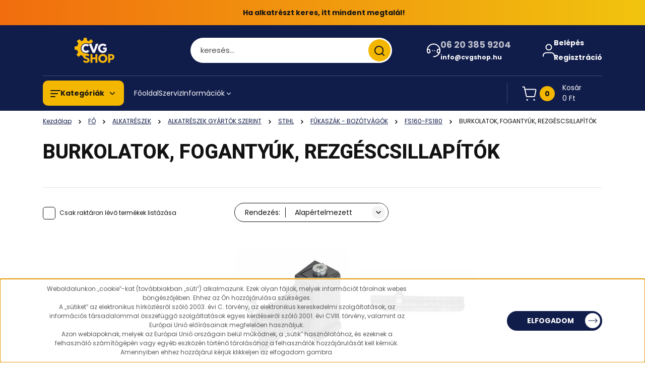

--- FILE ---
content_type: text/html; charset=UTF-8
request_url: https://www.cvgshop.hu/gyartok-1409/stihl-254/fukaszak-bozotvagok-285/fs160-fs180-1141/burkolatok-fogantyuk-rezgescsillapitok-1653
body_size: 92157
content:
<!DOCTYPE html>
<html lang="hu" dir="ltr">
<head>
    <title>BURKOLATOK, FOGANTYÚK, REZGÉSCSILLAPÍTÓK - FS160-FS180</title>
    <meta charset="utf-8">
    <meta name="description" content="BURKOLATOK, FOGANTYÚK, REZGÉSCSILLAPÍTÓK kategóriánk kínálatában számtalan kiváló termék várja. Ne habozzon, tekintse meg a választékot!">
    <meta name="robots" content="index, follow">
    <meta property="og:title" content="" />
    <meta property="og:description" content="" />
    <meta property="og:type" content="website" />
    <meta property="og:url" content="https://www.cvgshop.hu/gyartok-1409/stihl-254/fukaszak-bozotvagok-285/fs160-fs180-1141/burkolatok-fogantyuk-rezgescsillapitok-1653" />
    <meta property="og:image" content="https://cvg.cdn.shoprenter.hu/custom/cvg/image/cache/w1200h628/product/41197163203%20A.JPG.webp?lastmod=0.1487933104" />
    <link href="https://cvg.cdn.shoprenter.hu/custom/cvg/image/data/favicon.ico?lastmod=1470729618.1487933104" rel="icon" />
    <link href="https://cvg.cdn.shoprenter.hu/custom/cvg/image/data/favicon.ico?lastmod=1470729618.1487933104" rel="apple-touch-icon" />
    <base href="https://www.cvgshop.hu:443" />
    <meta name="google-site-verification" content="_8IC2jAZQl7sNmU0o_FiPiMKD9g4gfQUcu2bwalzkCw" />

    <meta name="viewport" content="width=device-width, initial-scale=1">
            <style>
            


:root {
--global-color: #101c4a;
--secondary-color: #f4b700;
--footer-global-color: #101c4a;
--footer-secondary-color: #f4b700;
--button-color: #101c4a;
--link-color: #101c4a;
--link-hover-color: #101c4a;
--price-color: #121212;
--price-original-color: #676767;
--price-special-color: #C00E28;
--price-special-color-90-opacity: #C00E2820;
--corner_10: 10px;
--corner_5: calc(var(--corner_10) * 0.5);
--corner_15: calc(var(--corner_10) * 1.5);
--corner_20: calc(var(--corner_10) * 2);
--corner_25: calc(var(--corner_10) * 2.5);
--corner_30: calc(var(--corner_10) * 3);
--corner_50: calc(var(--corner_10) * 5);
--button_icon_add_to_cart: url("data:image/svg+xml,%3Csvg width='30' height='30' viewBox='0 0 30 30' fill='none' xmlns='http://www.w3.org/2000/svg'%3E%3Crect width='29.996' height='30' rx='14.998' fill='white'/%3E%3Cpath d='M9.39746 10.155L8.78198 7.38672H7.00195' stroke='%23101c4a' stroke-width='1.5' stroke-linecap='round' stroke-linejoin='round'/%3E%3Cpath fill-rule='evenodd' clip-rule='evenodd' d='M11.0185 17.7302L9.39258 10.1543H21.073C21.6608 10.1543 22.0982 10.696 21.9755 11.2708L20.5895 17.7302C20.4981 18.1556 20.1226 18.4592 19.687 18.4592H11.92C11.4854 18.4592 11.1099 18.1556 11.0185 17.7302Z' stroke='%23101c4a' stroke-width='1.5' stroke-linecap='round' stroke-linejoin='round'/%3E%3Cpath d='M20.0123 21.8048C19.8213 21.8048 19.6662 21.9598 19.6681 22.1508C19.6681 22.3419 19.8231 22.4969 20.0141 22.4969C20.2051 22.4969 20.3602 22.3419 20.3602 22.1508C20.3592 21.9598 20.2042 21.8048 20.0123 21.8048' stroke='%23101c4a' stroke-width='1.5' stroke-linecap='round' stroke-linejoin='round'/%3E%3Cpath d='M12.0616 21.8048C11.8706 21.8048 11.7155 21.9598 11.7174 22.1508C11.7165 22.3419 11.8715 22.4969 12.0625 22.4969C12.2535 22.4969 12.4085 22.3419 12.4085 22.1508C12.4085 21.9598 12.2535 21.8048 12.0616 21.8048' stroke='%23101c4a' stroke-width='1.5' stroke-linecap='round' stroke-linejoin='round'/%3E%3C/svg%3E");
--button_icon_notify_request: url("data:image/svg+xml,%3Csvg width='30' height='30' viewBox='0 0 30 30' fill='none' xmlns='http://www.w3.org/2000/svg'%3E%3Crect width='29.996' height='30' rx='14.998' fill='white'/%3E%3Cpath d='M10.6016 14.1149V13.4066C10.6016 11.255 12.3458 9.51074 14.4974 9.51074C16.649 9.51074 18.3932 11.255 18.3932 13.4066V14.1149' stroke='%23101c4a' stroke-width='1.5' stroke-linecap='round' stroke-linejoin='round'/%3E%3Cpath d='M20.1641 8.80241L20.8724 8.44824' stroke='%23101c4a' stroke-width='1.5' stroke-linecap='round' stroke-linejoin='round'/%3E%3Cpath d='M20.873 12.3438H21.5814' stroke='%23101c4a' stroke-width='1.5' stroke-linecap='round' stroke-linejoin='round'/%3E%3Cpath d='M8.83138 8.80241L8.12305 8.44824' stroke='%23101c4a' stroke-width='1.5' stroke-linecap='round' stroke-linejoin='round'/%3E%3Cpath d='M8.1224 12.3438L7.41406 12.3438' stroke='%23101c4a' stroke-width='1.5' stroke-linecap='round' stroke-linejoin='round'/%3E%3Cpath d='M18.3929 14.1147C18.4108 15.6163 19.0097 17.0527 20.0639 18.1222C20.1628 18.2232 20.1915 18.3737 20.1367 18.5039C20.0819 18.6343 19.9543 18.719 19.8129 18.7188L9.18136 18.7189C9.04 18.719 8.91237 18.6343 8.85755 18.504C8.80274 18.3737 8.83143 18.2232 8.93034 18.1222C9.98452 17.0527 10.5834 15.6163 10.6013 14.1147' stroke='%23101c4a' stroke-width='1.5' stroke-linecap='round' stroke-linejoin='round'/%3E%3Cpath d='M16.0918 20.8438C15.6847 21.2947 15.1056 21.5521 14.498 21.5521C13.8905 21.5521 13.3114 21.2947 12.9043 20.8438' stroke='%23101c4a' stroke-width='1.5' stroke-linecap='round' stroke-linejoin='round'/%3E%3C/svg%3E");
--button_icon_offer_request: url("data:image/svg+xml,%3Csvg width='30' height='30' viewBox='0 0 30 30' fill='none' xmlns='http://www.w3.org/2000/svg'%3E%3Crect width='29.996' height='30' rx='14.998' fill='white'/%3E%3Crect x='6.24805' y='8.125' width='16.5' height='13.75' rx='4' stroke='%23101c4a' stroke-width='1.5' stroke-linecap='round' stroke-linejoin='round'/%3E%3Cpath d='M9.91406 12.2354L13.7683 13.9158C14.2338 14.1188 14.7626 14.1196 15.2287 13.918L19.0807 12.2524' stroke='%23101c4a' stroke-width='1.5' stroke-linecap='round' stroke-linejoin='round'/%3E%3C/svg%3E");
--tick-footer: url("data:image/svg+xml,%3Csvg width='13' height='9' viewBox='0 0 13 9' fill='none' xmlns='http://www.w3.org/2000/svg'%3E%3Cpath d='M5.08543 5.93367L2.25698 3.10527L0.842773 4.51947L5.08543 8.76217L12.1564 1.69107L10.7422 0.276855L5.08543 5.93367Z' fill='%23101c4a'/%3E%3C/svg%3E");


                --text-on-global: #ffffff;
        --rgb-text-on-global: 255,255,255;
                    --tick-on-global: url("data:image/svg+xml,%3Csvg width='13' height='9' viewBox='0 0 13 9' fill='none' xmlns='http://www.w3.org/2000/svg'%3E%3Cpath d='M5.08543 5.93367L2.25698 3.10527L0.842773 4.51947L5.08543 8.76217L12.1564 1.69107L10.7422 0.276855L5.08543 5.93367Z' fill='%23FFFFFF'/%3E%3C/svg%3E");
                            --select-arrow-on-global: url("data:image/svg+xml,%3Csvg xmlns='http://www.w3.org/2000/svg' viewBox='0 0 16 16'%3E%3Cpath fill='none' opacity='0.5' stroke='%23FFFFFF' stroke-linecap='round' stroke-linejoin='round' stroke-width='2' d='m2 5 6 6 6-6'/%3E%3C/svg%3E");
                            --radio-on-global: url("data:image/svg+xml,%3Csvg width='12' height='12' viewBox='0 0 12 12' fill='none' xmlns='http://www.w3.org/2000/svg'%3E%3Crect y='0.000488281' width='12' height='12' rx='6' fill='%23FFFFFF'/%3E%3C/svg%3E");
            
                --text-on-secondary: #121212;
        --rgb-text-on-secondary: 18,18,18;
                    --tick-on-secondary: url("data:image/svg+xml,%3Csvg width='13' height='9' viewBox='0 0 13 9' fill='none' xmlns='http://www.w3.org/2000/svg'%3E%3Cpath d='M5.08543 5.93367L2.25698 3.10527L0.842773 4.51947L5.08543 8.76217L12.1564 1.69107L10.7422 0.276855L5.08543 5.93367Z' fill='%23121212'/%3E%3C/svg%3E");
                            --select-arrow-on-secondary: url("data:image/svg+xml,%3Csvg xmlns='http://www.w3.org/2000/svg' viewBox='0 0 16 16'%3E%3Cpath fill='none' opacity='0.5' stroke='%23121212' stroke-linecap='round' stroke-linejoin='round' stroke-width='2' d='m2 5 6 6 6-6'/%3E%3C/svg%3E");
                            --radio-on-secondary: url("data:image/svg+xml,%3Csvg width='12' height='12' viewBox='0 0 12 12' fill='none' xmlns='http://www.w3.org/2000/svg'%3E%3Crect y='0.000488281' width='12' height='12' rx='6' fill='%23121212'/%3E%3C/svg%3E");
            
                --text-on-footer-global: #ffffff;
        --rgb-text-on-footer-global: 255,255,255;
                    --tick-on-footer-global: url("data:image/svg+xml,%3Csvg width='13' height='9' viewBox='0 0 13 9' fill='none' xmlns='http://www.w3.org/2000/svg'%3E%3Cpath d='M5.08543 5.93367L2.25698 3.10527L0.842773 4.51947L5.08543 8.76217L12.1564 1.69107L10.7422 0.276855L5.08543 5.93367Z' fill='%23FFFFFF'/%3E%3C/svg%3E");
                            --select-arrow-on-footer-global: url("data:image/svg+xml,%3Csvg xmlns='http://www.w3.org/2000/svg' viewBox='0 0 16 16'%3E%3Cpath fill='none' opacity='0.5' stroke='%23FFFFFF' stroke-linecap='round' stroke-linejoin='round' stroke-width='2' d='m2 5 6 6 6-6'/%3E%3C/svg%3E");
                            --radio-on-footer-global: url("data:image/svg+xml,%3Csvg width='12' height='12' viewBox='0 0 12 12' fill='none' xmlns='http://www.w3.org/2000/svg'%3E%3Crect y='0.000488281' width='12' height='12' rx='6' fill='%23FFFFFF'/%3E%3C/svg%3E");
            
                --text-on-footer-secondary: #121212;
        --rgb-text-on-footer-secondary: 18,18,18;
                    --tick-on-footer-secondary: url("data:image/svg+xml,%3Csvg width='13' height='9' viewBox='0 0 13 9' fill='none' xmlns='http://www.w3.org/2000/svg'%3E%3Cpath d='M5.08543 5.93367L2.25698 3.10527L0.842773 4.51947L5.08543 8.76217L12.1564 1.69107L10.7422 0.276855L5.08543 5.93367Z' fill='%23121212'/%3E%3C/svg%3E");
                            --select-arrow-on-footer-secondary: url("data:image/svg+xml,%3Csvg xmlns='http://www.w3.org/2000/svg' viewBox='0 0 16 16'%3E%3Cpath fill='none' opacity='0.5' stroke='%23121212' stroke-linecap='round' stroke-linejoin='round' stroke-width='2' d='m2 5 6 6 6-6'/%3E%3C/svg%3E");
                            --radio-on-footer-secondary: url("data:image/svg+xml,%3Csvg width='12' height='12' viewBox='0 0 12 12' fill='none' xmlns='http://www.w3.org/2000/svg'%3E%3Crect y='0.000488281' width='12' height='12' rx='6' fill='%23121212'/%3E%3C/svg%3E");
            
                --text-on-button: #ffffff;
        --rgb-text-on-button: 255,255,255;
                            
                --text-on-price-special: #ffffff;
        --rgb-text-on-price-special: 255,255,255;
                            
}}        </style>
        


        
                                                <style>
                    @font-face {
                        font-family: 'Poppins';
                        font-display: swap;
                        src: url('catalog/view/fonts/google-fonts/poppins-light-multilang.woff2') format('woff2');
                        font-style: normal;
                        font-weight: 300;
                    }
                </style>
                            <style>
                    @font-face {
                        font-family: 'Poppins';
                        font-display: swap;
                        src: url('catalog/view/fonts/google-fonts/poppins-multilang.woff2') format('woff2');
                        font-style: normal;
                        font-weight: 400;
                    }
                </style>
                            <style>
                    @font-face {
                        font-family: 'Poppins';
                        font-display: swap;
                        src: url('catalog/view/fonts/google-fonts/poppins-bold-multilang.woff2') format('woff2');
                        font-style: normal;
                        font-weight: 700;
                    }
                </style>
                                                        <style>
                @font-face {
                    font-family: 'Roboto';
                    font-display: swap;
                    src: url('catalog/view/fonts/google-fonts/roboto-multilang.woff2') format('woff2');
                    font-style: normal;
                    font-weight: 100 900;
                }
            </style>
            
<style>
    :root {
        --hamburg-base-font-family: 'Poppins', sans-serif;
        --hamburg-secondary-font-family: 'Roboto', sans-serif;
    }
</style>
        <link rel="stylesheet" href="https://cvg.cdn.shoprenter.hu/catalog/view/theme/hamburg_global/minified/template/assets/base.css?v=1765276299.1768560035.cvg">
        <link rel="stylesheet" href="https://cvg.cdn.shoprenter.hu/catalog/view/theme/hamburg_global/minified/template/assets/component-slick.css?v=1749826620.1769039460.cvg">
        <link rel="stylesheet" href="https://cvg.cdn.shoprenter.hu/catalog/view/theme/hamburg_global/minified/template/assets/product-card.css?v=1758107564.1769039460.cvg">
        <link rel="stylesheet" href="https://cvg.cdn.shoprenter.hu/catalog/view/theme/hamburg_global/minified/template/assets/component-animations.css?v=1748333116.1769039460.cvg">
                    <link rel="stylesheet" href="https://cvg.cdn.shoprenter.hu/catalog/view/theme/hamburg_global/minified/template/assets/component-drawer.css?v=1752488784.1769039460.cvg">
                <style>
            *,
            *::before,
            *::after {
                box-sizing: border-box;
            }
        </style>
                    <style>
                body .edit-link {
                    position: absolute;
                    top: 0;
                    right: 0;
                    opacity: 0;
                    width: 30px;
                    height: 30px;
                    font-size: 16px;
                    color: #111111;
                    display: flex;
                    justify-content: center;
                    align-items: center;
                    border: 1px solid rgba(0, 0, 0, 0.8);
                    transition: none;
                    background: rgba(255, 255, 255, 0.5);
                    z-index: 100;
                }
                .module-editable {
                    position: relative;
                }

                .page-head-title:hover > .edit-link,
                .module-editable:hover > .edit-link,
                .product-card:hover .edit-link {
                    opacity: 1;
                }
                .page-head-title:hover > .edit-link:hover,
                .module-editable:hover > .edit-link:hover,
                .product-card:hover .edit-link:hover {
                    background: rgba(255, 255, 255, 1);
                }

            </style>
                                
        <link rel="stylesheet" href="https://cvg.cdn.shoprenter.hu/catalog/view/theme/hamburg_global/minified/template/assets/component-quantity.css?v=1763389740.1769039460.cvg">
    
                <link href="https://www.cvgshop.hu/fo-251/alkatreszek-204/gyartok-1409/stihl-254/fukaszak-bozotvagok-285/fs160-fs180-1141/burkolatok-fogantyuk-rezgescsillapitok-1653" rel="canonical">
    

        <script>
        window.nonProductQuality = 80;
    </script>
    <script src="https://cvg.cdn.shoprenter.hu/catalog/view/javascript/vendor/jquery/3.7.1/js/jquery.min.js?v=1706895543"></script>

            <script defer src="https://cvg.cdn.shoprenter.hu/catalog/view/javascript/core/focustrap-sr.min.js?v=1755196305"></script>
            <script defer src="https://cvg.cdn.shoprenter.hu/catalog/view/javascript/core/drawer-sr.min.js?v=1755166681"></script>
        <!-- Header JavaScript codes -->
            <link rel="preload" href="https://cvg.cdn.shoprenter.hu/web/compiled/js/base.js?v=1768982351" as="script" />
        <script src="https://cvg.cdn.shoprenter.hu/web/compiled/js/base.js?v=1768982351"></script>
                    <link rel="preload" href="https://cvg.cdn.shoprenter.hu/web/compiled/js/fragment_loader.js?v=1768982351" as="script" />
        <script src="https://cvg.cdn.shoprenter.hu/web/compiled/js/fragment_loader.js?v=1768982351"></script>
                    <link rel="preload" href="https://cvg.cdn.shoprenter.hu/web/compiled/js/nanobar.js?v=1768982351" as="script" />
        <script src="https://cvg.cdn.shoprenter.hu/web/compiled/js/nanobar.js?v=1768982351"></script>
                    <link rel="preload" href="https://cvg.cdn.shoprenter.hu/web/compiled/js/listpage.js?v=1768982351" as="script" />
        <script src="https://cvg.cdn.shoprenter.hu/web/compiled/js/listpage.js?v=1768982351"></script>
                    <!-- Header jQuery onLoad scripts -->
    <script>var BASEURL='https://www.cvgshop.hu';Currency={"symbol_left":"","symbol_right":" Ft","decimal_place":0,"decimal_point":",","thousand_point":".","currency":"HUF","value":1};var widgetArray={"widget-35":true,"widget-44":true,"widget-42":true,"widget-38":true,"widget-32":true,"widget-46":true,"widget-39":true,"widget-31":true,"widget-23":true,"widget-49":true,"widget-29":true,"widget-22":true,"widget-26":true};$(document).ready(function(){});window.addEventListener('load',function(){});</script><script src="https://cvg.cdn.shoprenter.hu/web/compiled/js/vue/manifest.bundle.js?v=1768982348"></script><script>var ShopRenter=ShopRenter||{};ShopRenter.onCartUpdate=function(callable){document.addEventListener('cartChanged',callable)};ShopRenter.onItemAdd=function(callable){document.addEventListener('AddToCart',callable)};ShopRenter.onItemDelete=function(callable){document.addEventListener('deleteCart',callable)};ShopRenter.onSearchResultViewed=function(callable){document.addEventListener('AuroraSearchResultViewed',callable)};ShopRenter.onSubscribedForNewsletter=function(callable){document.addEventListener('AuroraSubscribedForNewsletter',callable)};ShopRenter.onCheckoutInitiated=function(callable){document.addEventListener('AuroraCheckoutInitiated',callable)};ShopRenter.onCheckoutShippingInfoAdded=function(callable){document.addEventListener('AuroraCheckoutShippingInfoAdded',callable)};ShopRenter.onCheckoutPaymentInfoAdded=function(callable){document.addEventListener('AuroraCheckoutPaymentInfoAdded',callable)};ShopRenter.onCheckoutOrderConfirmed=function(callable){document.addEventListener('AuroraCheckoutOrderConfirmed',callable)};ShopRenter.onCheckoutOrderPaid=function(callable){document.addEventListener('AuroraOrderPaid',callable)};ShopRenter.onCheckoutOrderPaidUnsuccessful=function(callable){document.addEventListener('AuroraOrderPaidUnsuccessful',callable)};ShopRenter.onProductPageViewed=function(callable){document.addEventListener('AuroraProductPageViewed',callable)};ShopRenter.onMarketingConsentChanged=function(callable){document.addEventListener('AuroraMarketingConsentChanged',callable)};ShopRenter.onCustomerRegistered=function(callable){document.addEventListener('AuroraCustomerRegistered',callable)};ShopRenter.onCustomerLoggedIn=function(callable){document.addEventListener('AuroraCustomerLoggedIn',callable)};ShopRenter.onCustomerUpdated=function(callable){document.addEventListener('AuroraCustomerUpdated',callable)};ShopRenter.onCartPageViewed=function(callable){document.addEventListener('AuroraCartPageViewed',callable)};ShopRenter.customer={"userId":0,"userClientIP":"3.148.103.187","userGroupId":8,"customerGroupTaxMode":"gross","customerGroupPriceMode":"gross_net_tax","email":"","phoneNumber":"","name":{"firstName":"","lastName":""}};ShopRenter.theme={"name":"hamburg_global","family":"hamburg","parent":""};ShopRenter.shop={"name":"cvg","locale":"hu","currency":{"code":"HUF","rate":1},"domain":"cvg.myshoprenter.hu"};ShopRenter.page={"route":"product\/list","queryString":"gyartok-1409\/stihl-254\/fukaszak-bozotvagok-285\/fs160-fs180-1141\/burkolatok-fogantyuk-rezgescsillapitok-1653"};ShopRenter.formSubmit=function(form,callback){callback();};let loadedAsyncScriptCount=0;function asyncScriptLoaded(position){loadedAsyncScriptCount++;if(position==='body'){if(document.querySelectorAll('.async-script-tag').length===loadedAsyncScriptCount){if(/complete|interactive|loaded/.test(document.readyState)){document.dispatchEvent(new CustomEvent('asyncScriptsLoaded',{}));}else{document.addEventListener('DOMContentLoaded',()=>{document.dispatchEvent(new CustomEvent('asyncScriptsLoaded',{}));});}}}}</script><script type="text/javascript"async class="async-script-tag"onload="asyncScriptLoaded('header')"src="https://static2.rapidsearch.dev/resultpage.js?shop=cvg.shoprenter.hu"></script><script type="text/javascript"src="https://cvg.cdn.shoprenter.hu/web/compiled/js/vue/customerEventDispatcher.bundle.js?v=1768982348"></script><!--Custom header scripts--><script type='application/javascript'defer src='https://www.onlinepenztarca.hu/js/onlinepenztarcajs.js?btr=pCgZ9-aneAg-iH2gY-v6lXu'referrerpolicy='no-referrer-when-downgrade'></script>                
            
            <script>window.dataLayer=window.dataLayer||[];function gtag(){dataLayer.push(arguments)};var ShopRenter=ShopRenter||{};ShopRenter.config=ShopRenter.config||{};ShopRenter.config.googleConsentModeDefaultValue="denied";</script>                        <script type="text/javascript" src="https://cvg.cdn.shoprenter.hu/web/compiled/js/vue/googleConsentMode.bundle.js?v=1768982348"></script>

            
            <script type="text/javascript"src="https://cvg.cdn.shoprenter.hu/web/compiled/js/vue/dataLayer.bundle.js?v=1768982348"></script>
            <!-- Google Tag Manager -->
<script>
  window.dataLayer = window.dataLayer || [];
  function gtag(){dataLayer.push(arguments);}
  gtag('js', new Date());

  gtag('config', 'G-0F4LZK21PW');
</script>
<!-- End Google Tag Manager -->
            
            
                <!--Global site tag(gtag.js)--><script async src="https://www.googletagmanager.com/gtag/js?id=AW-16539929328"></script><script>window.dataLayer=window.dataLayer||[];function gtag(){dataLayer.push(arguments);}
gtag('js',new Date());gtag('config','AW-16539929328',{"allow_enhanced_conversions":true});gtag('config','G-0F4LZK21PW');</script>                                <script type="text/javascript" src="https://cvg.cdn.shoprenter.hu/web/compiled/js/vue/GA4EventSender.bundle.js?v=1768982348"></script>

    
    
</head>
<body id="body" class="page-body product-list-body category-list-body hamburg_global-body" data-test-id="product-list" role="document">
    <div class="a11y-nav">
        <a href="#js-main-content" class="a11y-nav__link js-a11y-nav__link">Ugrás a fő tartalomhoz</a>
        <button id="js-a11y-feedback-btn"
                type="button"
                aria-haspopup="dialog"
                class="a11y-nav__link a11y-nav__open-feedback-btn"
        >
            Visszajelzés a kisegítő lehetőségekről
        </button>
    </div>
<script>ShopRenter.theme.breakpoints={'xs':0,'sm':576,'md':768,'lg':992,'xl':1200,'xxl':1400}</script><!--Google Tag Manager(noscript)--><!--Google<!--End Google Tag Manager(noscript)--><div id="fb-root"></div><script>(function(d,s,id){var js,fjs=d.getElementsByTagName(s)[0];if(d.getElementById(id))return;js=d.createElement(s);js.id=id;js.src="//connect.facebook.net/hu_HU/sdk/xfbml.customerchat.js#xfbml=1&version=v2.12&autoLogAppEvents=1";fjs.parentNode.insertBefore(js,fjs);}(document,"script","facebook-jssdk"));</script>
                    

<!-- cached --><div class="nanobar-cookie-box nanobar position-fixed w-100 js-nanobar-first-login">
    <div class="container nanobar__container">
        <div class="row nanobar__container-row flex-column flex-sm-row align-items-center">
            <div class="nanobar__text col-12 col-sm-6 col-lg-8 justify-content-center justify-content-sm-start d-flex">
                <span style="font-size:12px;"><span style="color: rgb(92, 92, 92); font-family: "Open Sans", Arial, sans-serif;">Weboldalunkon „cookie”-kat (továbbiakban „süti”) alkalmazunk. Ezek olyan fájlok, melyek információt tárolnak webes böngészőjében. Ehhez az Ön hozzájárulása szükséges.</span><br style="box-sizing: border-box; color: rgb(92, 92, 92); font-family: "Open Sans", Arial, sans-serif; font-size: 16px;" />
<span style="color: rgb(92, 92, 92); font-family: "Open Sans", Arial, sans-serif;">A „sütiket” az elektronikus hírközlésről szóló 2003. évi C. törvény, az elektronikus kereskedelmi szolgáltatások, az információs társadalommal összefüggő szolgáltatások egyes kérdéseiről szóló 2001. évi CVIII. törvény, valamint az Európai Unió előírásainak megfelelően használjuk.</span><br style="box-sizing: border-box; color: rgb(92, 92, 92); font-family: "Open Sans", Arial, sans-serif; font-size: 16px;" />
<span style="color: rgb(92, 92, 92); font-family: "Open Sans", Arial, sans-serif;">Azon weblapoknak, melyek az Európai Unió országain belül működnek, a „sütik” használatához, és ezeknek a felhasználó számítógépén vagy egyéb eszközén történő tárolásához a felhasználók hozzájárulását kell kérniük. Amennyiben ehhez hozzájárul kérjük klikkeljen az elfogadom gombra.</span></span>
            </div>
            <div class="nanobar__buttons col-12 col-sm-6 col-lg-4 justify-content-center justify-content-sm-end d-flex">
                                <button class="btn btn-with-arrow-icon btn-primary nanobar-btn js-nanobar-close" data-marketing-cookie-status="false">
                    ELFOGADOM
                    <span class="btn-arrow-icon">
                        <svg width="19" height="10" viewBox="0 0 19 10" fill="none" xmlns="http://www.w3.org/2000/svg" aria-hidden="true">
    <path fill-rule="evenodd" clip-rule="evenodd" d="M0.96232 4.4936H16.7787L13.8345 1.46115C13.6194 1.24102 13.6194 0.884658 13.8345 0.665094C14.0496 0.444968 14.3979 0.444968 14.6125 0.665094L18.4232 4.60169C18.6351 4.81844 18.6351 5.181 18.4232 5.39775L14.6125 9.33491C14.3974 9.55503 14.0491 9.55503 13.8345 9.33491C13.6194 9.11478 13.6194 8.75841 13.8345 8.53885L16.7787 5.61956H0.96232C0.658602 5.61956 0.412109 5.36735 0.412109 5.05658C0.412109 4.74581 0.658602 4.4936 0.96232 4.4936Z" fill="currentColor"/>
</svg>
                    </span>
                </button>
            </div>
        </div>
    </div>
</div>

<script>
    (function ($) {
        $(document).ready(function () {
            new AuroraNanobar.FirstLogNanobar(jQuery('.js-nanobar-first-login'), 'bottom');
        });
    })(jQuery);
</script>
<!-- /cached -->

        
                    <div class="layout-wrapper">
                                                            <div id="section-header" class="section-wrapper ">
    
        
    <link rel="stylesheet" href="https://cvg.cdn.shoprenter.hu/catalog/view/theme/hamburg_global/minified/template/assets/header.css?v=1755161742.1769039388.cvg">
            
                <div id="cvg-announcement" class="header-top-element header-top-position__container">
                <div id="section-announcement_bar" class="section-wrapper ">
    
    
    <link rel="stylesheet" href="https://cvg.cdn.shoprenter.hu/catalog/view/theme/hamburg_global/minified/template/assets/module-announcement.css?v=1750694513.1769039388.cvg">

    <style>
        .announcement-bar-box-link {
            color: #121212;
        }

        .announcement-bar-section-section-body {
                    background: linear-gradient(90deg, #F16D0E 0%, #F1C30E 100%);
                }

        /* Alap: középre rendezés + a JS által állított pixel-korrekció */
        #js-announcement-bar-body .announcement-bar-box--center,
        #js-announcement-bar-body .announcement-bar-box-link--center {
            justify-content: center;
            align-items: center;
            width: 100%;
        }

        #js-announcement-bar-body .announcement-bar-wrapper--center {
            width: 100%;
            justify-content: center;
            align-items: center;
            transform: translateX(var(--annc-shift, 0px));
            will-change: transform;
        }

        #js-announcement-bar-body .announcement-bar-title--center {
            width: 100%;
            text-align: center;
        }

        /* MOBIL: gutter/margin semlegesítés + flex középre */
        @media (max-width: 991.98px) {
            #js-announcement-bar-body .announcement-bar-section-row {
                margin-left: 0 !important;
                margin-right: 0 !important;
            }

            #js-announcement-bar-body .announcement-bar-section-col {
                padding-left: 0 !important;
                padding-right: 0 !important;
            }

            #js-announcement-bar-body .announcement-bar-box--center,
            #js-announcement-bar-body .announcement-bar-box-link--center {
                display: flex !important;
                justify-content: center !important;
                align-items: center !important;
                text-align: center !important;
                width: 100% !important;
            }

            #js-announcement-bar-body .announcement-bar-wrapper--center {
                display: flex !important;
                justify-content: center !important;
                align-items: center !important;
                text-align: center !important;
                width: 100% !important;
            }

            #js-announcement-bar-body .announcement-bar-title--center {
                display: block !important;
                width: 100% !important;
                max-width: calc(100% - 16px) !important;
                text-align: center !important;
            }
        }
    </style>

    <div id="js-announcement-bar-body" class="module-body section-module-body announcement-bar-section-section-body">
        
        <div class="announcement-bar-section-row js-slick-announcement-bar">
                                                
                                            <div class="announcement-bar-section-col col-12 announcement-bar-section-first-col">
                            
                                                            <div class="announcement-bar-box announcement-bar-box--center d-flex text-center">
                                                                    <span class="announcement-bar-wrapper text-center announcement-bar-wrapper--center">
                                    
                                    <span class="announcement-bar-title announcement-bar-title--center">
                                        Ha alkatrészt keres, itt mindent megtalál!
                                    </span>
                                </span>
                            
                                </div>
                                                    </div>
                                                        </div>
    </div>

        <script>
        (function () {
            function getActiveWrapper() {
                var active = document.querySelector('.js-slick-announcement-bar .slick-slide.slick-active .announcement-bar-wrapper--center');
                return active || document.querySelector('#js-announcement-bar-body .announcement-bar-wrapper--center');
            }

            function centerAnnouncementMobile() {
                var body = document.getElementById('js-announcement-bar-body');
                if (!body) return;

                // csak mobilon korrigálunk
                if (window.innerWidth > 991) {
                    var w0 = getActiveWrapper();
                    if (w0) w0.style.setProperty('--annc-shift', '0px');
                    return;
                }

                var wrapper = getActiveWrapper();
                if (!wrapper) return;

                // mérés előtt reset
                wrapper.style.setProperty('--annc-shift', '0px');

                var rect = wrapper.getBoundingClientRect();
                var wrapperCenter = rect.left + rect.width / 2;
                var viewportCenter = window.innerWidth / 2;

                var dx = viewportCenter - wrapperCenter;
                dx = Math.round(dx);

                // Küszöb: 1px alatt ne piszkáljuk (ne “rezegjen”)
                if (Math.abs(dx) <= 1) return;

                wrapper.style.setProperty('--annc-shift', dx + 'px');
            }

            // 1) AZONNAL (parser közben) – csökkenti a “ugrást”
            centerAnnouncementMobile();

            // 2) Következő frame – ha még töltődik a layout/font
            requestAnimationFrame(centerAnnouncementMobile);

            // 3) Kicsi késleltetés – ha később áll be valami (pl. betűkészlet)
            setTimeout(centerAnnouncementMobile, 60);

            // Slick események (ha van jQuery/slick)
            if (window.jQuery) {
                var $ = window.jQuery;
                $('.js-slick-announcement-bar')
                    .on('init reInit afterChange setPosition', function () {
                        centerAnnouncementMobile();
                        requestAnimationFrame(centerAnnouncementMobile);
                    });
            }

            window.addEventListener('resize', function () {
                centerAnnouncementMobile();
                requestAnimationFrame(centerAnnouncementMobile);
            });
        })();
    </script>

    

</div>
    

        </div>
    
    <style>
        /* --- Announcement bar: mindig látható, menünyitáskor se tűnjön el --- */
        #cvg-announcement{
            position: relative;
            z-index: 2147483647;
        }

        /* Mobilon ragadjon felül (de maradjon a flow-ban) */
        @media (max-width: 991.98px){
            #cvg-announcement{
                position: sticky;
                top: 0;
                left: 0;
                right: 0;
            }
        }

        /* Mmenu nyitva: biztosítsuk a láthatóságot */
        html.mm-wrapper--opened #cvg-announcement,
        body.mm-wrapper--opened #cvg-announcement,
        html.mm-ocd-opened #cvg-announcement,
        body.mm-ocd-opened #cvg-announcement{
            display: block !important;
            visibility: visible !important;
            opacity: 1 !important;
        }

        /* Ha a modul belsejét próbálná elrejteni valami, üssük felül */
        #cvg-announcement .announcement-bar-section-section-body,
        #cvg-announcement .announcement-bar-section-row,
        #cvg-announcement .announcement-bar-section-col{
            display: block;
            visibility: visible;
            opacity: 1;
        }
        html.mm-wrapper--opened #cvg-announcement .announcement-bar-section-section-body,
        body.mm-wrapper--opened #cvg-announcement .announcement-bar-section-section-body,
        html.mm-ocd-opened #cvg-announcement .announcement-bar-section-section-body,
        body.mm-ocd-opened #cvg-announcement .announcement-bar-section-section-body{
            display: block !important;
            visibility: visible !important;
            opacity: 1 !important;
        }

                @media (max-width: 991.98px) {

            /* A header sor legyen pozicionálási alap */
            #js-header-element .header-row{
                position: relative !important;
            }

            /* A logó link abszolút középre a felső sávban */
            #js-header-element a.header-logo{
                position: absolute !important;
                left: 50% !important;
                top: 0 !important;
                transform: translateX(-50%) !important;

                height: 70px !important; /* a mobil sáv magassága */
                display: flex !important;
                align-items: center !important;
                justify-content: center !important;

                margin: 0 !important;
                padding: 0 !important;

                z-index: 5 !important;

                /* hagyjunk helyet bal oldalt hamburgernek, jobb oldalt kosárnak */
                max-width: calc(100% - 140px) !important;
                width: auto !important;
                text-align: center !important;
            }

            /* Logó kép méret mobilon */
            #js-header-element img.header-logo-img{
                height: 32px !important;   /* ha kell: 34–38 */
                width: auto !important;
                max-width: 100% !important;
                display: block !important;
            }

            /* Ha szöveges logó (no_image), az is középre kerüljön */
            #js-header-element a.header-logo .header-logo-name{
                display: block !important;
                text-align: center !important;
                white-space: nowrap !important;
                max-width: 100% !important;
                overflow: hidden !important;
                text-overflow: ellipsis !important;
            }

            /* A hamburger és a kosár mindig felül, kattinthatóan maradjon */
            #js-header-element #js-mobile-navbar,
            #js-header-element .js-hamburger-trigger{
                position: relative !important;
                z-index: 10 !important;
            }

            /* Kereső modul menjen a következő sorba mobilon, ne kavarja a felső sort */
            #js-header-element .search-module{
                flex: 0 0 100% !important;
                width: 100% !important;
                order: 50 !important;
                margin-top: 0 !important;
            }

            /* iOS zoom tiltás a keresőben */
            #js-header-element .search-module__input,
            #js-header-element input#filter_keyword{
                font-size: 16px !important;
            }
        }
            </style>

    <header class="header d-grid align-items-center js-sticky-header--active">
        <div id="js-header-element" class="container header-container">
            <div class="header-row d-flex flex-wrap align-items-center justify-content-between">
                                <div id="js-mobile-navbar" class="header-height-70 d-flex d-lg-none align-items-center header-mobile-navbar">
                    <button id="hamburger-button-mobile"
                            type="button"
                            class="js-hamburger-trigger header-hamburger-button btn position-relative d-flex justify-content-start align-items-center"
                            aria-label=" Kategóriák "
                            aria-haspopup="dialog"
                            aria-controls="js-mobile-nav"
                    >
                        <span class="hamburger-icon position-relative">
                            <svg width="20" height="14" viewBox="0 0 20 14" fill="none" xmlns="http://www.w3.org/2000/svg" aria-hidden="true">
    <path class="hamburger-icon-line line-1" d="M0 1C0 0.447715 0.447715 0 1 0H19C19.5523 0 20 0.447715 20 1C20 1.55228 19.5523 2 19 2H1C0.447715 2 0 1.55228 0 1Z" fill="currentColor"/>
    <path class="hamburger-icon-line line-2" d="M0 7C0 6.44772 0.447715 6 1 6H14C14.5523 6 15 6.44772 15 7C15 7.55228 14.5523 8 14 8H1C0.447715 8 0 7.55228 0 7Z" fill="currentColor"/>
    <path class="hamburger-icon-line line-3" d="M0 13C0 12.4477 0.447715 12 1 12H9C9.55228 12 10 12.4477 10 13C10 13.5523 9.55229 14 9 14H1C0.447715 14 0 13.5523 0 13Z" fill="currentColor"/>
    <path class="hamburger-icon-line line-1-hidden" d="M0 1C0 0.447715 0.447715 0 1 0H19C19.5523 0 20 0.447715 20 1C20 1.55228 19.5523 2 19 2H1C0.447715 2 0 1.55228 0 1Z" fill="currentColor"/>
</svg>
                        </span>
                    </button>
                </div>
                
                <a href="/" class="header-logo header-height-100 d-flex align-items-center header-global-on-color" title="Kezdőlap">
                                            <img
    src='https://cvg.cdn.shoprenter.hu/custom/cvg/image/cache/w205h50/redesign/cvglogo3_transparent_cropped_final.png.webp?lastmod=0.1487933104'

    
            width="205"
    
            height="50"
    
            class="header-logo-img"
    
    
    alt="Kezdőlap"

    
    
    />

                                    </a>

                                    <div class="dropdown search-module d-flex header-navbar-top-right-item" role="search">
                        <div class="input-group">
                            <input class="search-module__input form-control form-control-lg disableAutocomplete"
                                   type="search"
                                   placeholder="keresés..."
                                   autocomplete="off"
                                   value=""
                                   id="filter_keyword"
                                   aria-label="Keresési kifejezés"
                                   role="combobox"
                                   aria-controls="results"
                                   aria-expanded="false"
                            />
                            <span class="search-button-append position-absolute d-flex h-100">
                                <button class="btn header-search-button" type="button" onclick="moduleSearch();" aria-label="Keresés indítása">
                                    <svg width="20" height="20" viewBox="0 0 20 20" fill="none" xmlns="http://www.w3.org/2000/svg" aria-hidden="true">
    <path fill-rule="evenodd" clip-rule="evenodd" d="M9.08775 2.00049C5.17536 2.00049 2.00195 5.17389 2.00195 9.08628C2.00195 12.9987 5.17536 16.1721 9.08775 16.1721C13.0021 16.1721 16.1735 12.9988 16.1735 9.08628C16.1735 5.17372 13.0021 2.00049 9.08775 2.00049ZM9.08775 18.1721C14.107 18.1721 18.1735 14.1031 18.1735 9.08628C18.1735 4.0695 14.107 0.000488281 9.08775 0.000488281C4.07079 0.000488281 0.00195312 4.06932 0.00195312 9.08628C0.00195312 14.1032 4.07079 18.1721 9.08775 18.1721Z" fill="currentColor"/>
    <path fill-rule="evenodd" clip-rule="evenodd" d="M14.1012 14.0994C14.4918 13.709 15.125 13.7091 15.5154 14.0998L14.1009 15.5136C13.7105 15.123 13.7106 14.4899 14.1012 14.0994ZM14.1009 15.5136L18.2918 19.7067C18.6822 20.0973 19.3153 20.0975 19.706 19.7071C20.0966 19.3167 20.0968 18.6835 19.7064 18.2929L15.5154 14.0998L14.1009 15.5136Z" fill="currentColor"/>
</svg>

                                </button>
                            </span>
                        </div>
                        <input type="hidden" id="filter_description" value="1"/>
                        <input type="hidden" id="search_shopname" value="cvg"/>
                        <div role="status"
                             aria-live="polite"
                             aria-atomic="true"
                             class="visually-hidden"
                             id="js-search-autosuggest-feedback"
                        ></div>
                        <div id="results" class="dropdown-menu search-results"></div>
                    </div>
                
                
                                                                            <div class="header-contact-wrapper header-height-100 d-none d-lg-flex align-items-center">
                        <div class="header-contact-wrapper-left header-global-on-color">
                            <span><svg width="27" height="28" viewBox="0 0 27 28" fill="none" xmlns="http://www.w3.org/2000/svg" aria-hidden="true">
    <path d="M25.9998 13.9995C25.9998 20.9029 20.4034 26.4993 13.5 26.4993" stroke="currentColor" stroke-width="2" stroke-linecap="round" stroke-linejoin="round"/>
    <path d="M1 14.0002C1 7.09682 6.59633 1.50049 13.4998 1.50049" stroke="currentColor" stroke-width="2" stroke-linecap="round" stroke-linejoin="round"/>
    <path d="M1 13.9997C1.0002 15.4639 1.26061 16.9163 1.7691 18.2893C2.00165 18.927 2.65729 19.3068 3.32615 19.1913L4.69583 18.9498C5.80286 18.7546 6.5554 17.7163 6.39643 16.6035L5.98418 13.7179C5.90437 13.1592 5.60135 12.6569 5.14444 12.3257C4.68752 11.9945 4.11581 11.8629 3.56008 11.9609L1.11486 12.392" stroke="currentColor" stroke-width="2" stroke-linecap="round" stroke-linejoin="round"/>
    <path d="M25.9998 14.0002C25.9998 7.09682 20.4034 1.50049 13.5 1.50049" stroke="currentColor" stroke-width="2" stroke-linecap="round" stroke-linejoin="round"/>
    <path d="M25.9996 13.9997C25.9994 15.4639 25.739 16.9163 25.2305 18.2893C24.998 18.927 24.3423 19.3068 23.6735 19.1913L22.3038 18.9498C21.1968 18.7546 20.4442 17.7163 20.6032 16.6035L21.0155 13.7179C21.0953 13.1592 21.3983 12.6569 21.8552 12.3257C22.3121 11.9945 22.8838 11.8629 23.4396 11.9609L25.8848 12.392" stroke="currentColor" stroke-width="2" stroke-linecap="round" stroke-linejoin="round"/>
    <path d="M15.5733 14.6816C15.5691 14.6816 15.5654 14.6841 15.5637 14.688C15.5621 14.6919 15.563 14.6964 15.566 14.6993C15.569 14.7023 15.5734 14.7032 15.5773 14.7016C15.5812 14.7 15.5837 14.6962 15.5837 14.692C15.5839 14.6892 15.5828 14.6865 15.5809 14.6845C15.5789 14.6825 15.5761 14.6815 15.5733 14.6816" stroke="currentColor" stroke-width="2" stroke-linecap="round" stroke-linejoin="round"/>
    <path d="M11.4269 14.686C11.4226 14.686 11.4189 14.6886 11.4173 14.6924C11.4157 14.6963 11.4165 14.7008 11.4195 14.7037C11.4225 14.7067 11.4269 14.7076 11.4308 14.706C11.4347 14.7044 11.4372 14.7006 11.4372 14.6964C11.4374 14.6936 11.4364 14.6908 11.4344 14.6888C11.4324 14.6869 11.4296 14.6858 11.4269 14.686" stroke="currentColor" stroke-width="2" stroke-linecap="round" stroke-linejoin="round"/>
</svg>
</span>
                        </div>
                        <div class="header-contact-wrapper-right">
                                                            <a class="header-contact-link header-contact-phone-link header-global-on-color animate-underline-link" href="tel:06 20 385 9204">06 20 385 9204</a>
                                                                                        <a class="header-contact-link header-contact-mail-link header-global-on-color animate-underline-link" href="mailto:info@cvgshop.hu">info@cvgshop.hu</a>
                                                    </div>
                    </div>
                
                                                            <div id="header-login" class="d-none d-xl-flex align-items-center justify-content-center">
                            <div class="header-user-account position-relative header-global-on-color d-flex align-items-center justify-content-center">
                                <span class="header-login-box-left header-global-on-color header-user-icon">
                                    <svg width="24" height="26" viewBox="0 0 24 26" fill="none" xmlns="http://www.w3.org/2000/svg" aria-hidden="true">
    <path d="M23 24.6875V23.6562C23 20.4288 20.3837 17.8125 17.1562 17.8125H6.84375C3.61634 17.8125 1 20.4288 1 23.6562V24.6875" stroke="currentColor" stroke-width="2" stroke-linecap="round" stroke-linejoin="round"/>
    <circle cx="12" cy="6.8125" r="5.5" stroke="currentColor" stroke-width="2" stroke-linecap="round" stroke-linejoin="round"/>
</svg>

                                </span>
                                <span class="header-login-box-right d-flex flex-column justify-content-center align-items-start">
                                                                            <a href="/customer/login" class="header-login-box-link header-global-on-color animate-underline-link">Belépés</a>
                                        <a href="/customer/register" class="header-login-box-link header-global-on-color animate-underline-link">Regisztráció</a>
                                                                    </span>
                            </div>
                                                    </div>
                                    
                <div class="header-newline-separator d-none d-lg-block w-100"></div>

                                                            <div class="header-height-70 align-items-center header-mobile-navbar d-none d-lg-flex">
                                            <link rel="stylesheet" href="https://cvg.cdn.shoprenter.hu/catalog/view/theme/hamburg_global/minified/template/assets/component-classic-category-menu.css?v=1756366370.1769039460.cvg">
        <section id="module_category_wrapper" class="module-category-wrapper">
            <div
                id="category"
                class="module content-module header-position position-relative">

                                    <button
                        id="category-toggle-button"
                        class="header-hamburger-button header-hamburger-button-classic btn position-relative d-flex justify-content-start align-items-center"
                        aria-controls="category-body"
                        aria-expanded="false"
                        aria-haspopup="true"
                    >
                        <span class="hamburger-icon position-relative">
                            <svg width="20" height="14" viewBox="0 0 20 14" fill="none" xmlns="http://www.w3.org/2000/svg" aria-hidden="true">
    <path class="hamburger-icon-line line-1" d="M0 1C0 0.447715 0.447715 0 1 0H19C19.5523 0 20 0.447715 20 1C20 1.55228 19.5523 2 19 2H1C0.447715 2 0 1.55228 0 1Z" fill="currentColor"/>
    <path class="hamburger-icon-line line-2" d="M0 7C0 6.44772 0.447715 6 1 6H14C14.5523 6 15 6.44772 15 7C15 7.55228 14.5523 8 14 8H1C0.447715 8 0 7.55228 0 7Z" fill="currentColor"/>
    <path class="hamburger-icon-line line-3" d="M0 13C0 12.4477 0.447715 12 1 12H9C9.55228 12 10 12.4477 10 13C10 13.5523 9.55229 14 9 14H1C0.447715 14 0 13.5523 0 13Z" fill="currentColor"/>
    <path class="hamburger-icon-line line-1-hidden" d="M0 1C0 0.447715 0.447715 0 1 0H19C19.5523 0 20 0.447715 20 1C20 1.55228 19.5523 2 19 2H1C0.447715 2 0 1.55228 0 1Z" fill="currentColor"/>
</svg>
                        </span>
                        <span class="category-title text-start d-none d-xl-block">Kategóriák</span>
                        <span class="hamburger-icon-arrow d-none d-xl-block">
                            <svg class="icon-arrow icon-arrow-down " viewBox="0 0 8 14" width="6" height="13" aria-hidden="true">
    <path fill="none" d="M1.00195 1L7.00195 7L1.00195 13" stroke="currentColor" stroke-width="2" stroke-linecap="round" stroke-linejoin="round"/>
</svg>
                        </span>
                    </button>
                
                <div
                    id="category-body"
                    class=" category-module module-body"
                    hidden
                >
                                                                        <div id="category-nav">
                                


<ul class="list-unstyled category category-menu d-flex flex-wrap sf-menu sf-horizontal builded">
    <li id="cat_2456" class="nav-item item category-list module-list parent even">
    <a href="https://www.cvgshop.hu/elektromos-gepek-alkatreszei-2456" class="nav-link category-link-level-1">
                ALKATRÉSZEK ELEKTROMOS GÉPEKHEZ
    </a>
            <ul class="list-unstyled flex-column children"><li id="cat_2088" class="nav-item item category-list module-list parent even">
    <a href="https://www.cvgshop.hu/elektromos-gepek-alkatreszei-2456/elektromos-lancfuresz-alkatreszek-2088" class="nav-link category-link-level-2">
                ELEKTROMOS LÁNCFŰRÉSZ ALKATRÉSZEK
    </a>
            <ul class="list-unstyled flex-column children"><li id="cat_2315" class="nav-item item category-list module-list even">
    <a href="https://www.cvgshop.hu/elektromos-gepek-alkatreszei-2456/elektromos-lancfuresz-alkatreszek-2088/mtd-2315" class="nav-link category-link-level-3">
                MTD
    </a>
    </li></ul>
    </li><li id="cat_105" class="nav-item item category-list module-list parent odd">
    <a href="https://www.cvgshop.hu/elektromos-gepek-alkatreszei-2456/elektromosgep-alkatreszek-105" class="nav-link category-link-level-2">
                ELEKTROMOSGÉP ALKATRÉSZEK GYÁRTÓ SZERINT
    </a>
            <ul class="list-unstyled flex-column children"><li id="cat_2189" class="nav-item item category-list module-list parent even">
    <a href="https://www.cvgshop.hu/elektromos-gepek-alkatreszei-2456/elektromosgep-alkatreszek-105/bosch-alkatreszek-2189" class="nav-link category-link-level-3">
                BOSCH ALKATRÉSZEK
    </a>
            <ul class="list-unstyled flex-column children"><li id="cat_2233" class="nav-item item category-list module-list even">
    <a href="https://www.cvgshop.hu/elektromos-gepek-alkatreszei-2456/elektromosgep-alkatreszek-105/bosch-alkatreszek-2189/ake-35-s-2233" class="nav-link category-link-level-4">
                AKE 35 S
    </a>
    </li><li id="cat_2313" class="nav-item item category-list module-list odd">
    <a href="https://www.cvgshop.hu/elektromos-gepek-alkatreszei-2456/elektromosgep-alkatreszek-105/bosch-alkatreszek-2189/bosch-gws-7-2313" class="nav-link category-link-level-4">
                BOSCH GWS 7
    </a>
    </li><li id="cat_2218" class="nav-item item category-list module-list even">
    <a href="https://www.cvgshop.hu/elektromos-gepek-alkatreszei-2456/elektromosgep-alkatreszek-105/bosch-alkatreszek-2189/gbh-2-24-2218" class="nav-link category-link-level-4">
                GBH 2-24
    </a>
    </li><li id="cat_2352" class="nav-item item category-list module-list odd">
    <a href="https://www.cvgshop.hu/elektromos-gepek-alkatreszei-2456/elektromosgep-alkatreszek-105/bosch-alkatreszek-2189/gbh-2-28-2352" class="nav-link category-link-level-4">
                GBH 2-28
    </a>
    </li><li id="cat_2270" class="nav-item item category-list module-list even">
    <a href="https://www.cvgshop.hu/elektromos-gepek-alkatreszei-2456/elektromosgep-alkatreszek-105/bosch-alkatreszek-2189/gbh-224-2270" class="nav-link category-link-level-4">
                GBH 224
    </a>
    </li><li id="cat_2216" class="nav-item item category-list module-list odd">
    <a href="https://www.cvgshop.hu/elektromos-gepek-alkatreszei-2456/elektromosgep-alkatreszek-105/bosch-alkatreszek-2189/gbh-7-de-2216" class="nav-link category-link-level-4">
                GBH 7 DE
    </a>
    </li><li id="cat_2355" class="nav-item item category-list module-list even">
    <a href="https://www.cvgshop.hu/elektromos-gepek-alkatreszei-2456/elektromosgep-alkatreszek-105/bosch-alkatreszek-2189/gex-125-ac-2355" class="nav-link category-link-level-4">
                GEX 125 AC
    </a>
    </li><li id="cat_2334" class="nav-item item category-list module-list odd">
    <a href="https://www.cvgshop.hu/elektromos-gepek-alkatreszei-2456/elektromosgep-alkatreszek-105/bosch-alkatreszek-2189/gho-6500-2334" class="nav-link category-link-level-4">
                GHO 6500
    </a>
    </li><li id="cat_2332" class="nav-item item category-list module-list even">
    <a href="https://www.cvgshop.hu/elektromos-gepek-alkatreszei-2456/elektromosgep-alkatreszek-105/bosch-alkatreszek-2189/gsb-16-re-2332" class="nav-link category-link-level-4">
                GSB 16 RE , GSB1300
    </a>
    </li><li id="cat_2220" class="nav-item item category-list module-list odd">
    <a href="https://www.cvgshop.hu/elektromos-gepek-alkatreszei-2456/elektromosgep-alkatreszek-105/bosch-alkatreszek-2189/gsh-11-e-2220" class="nav-link category-link-level-4">
                GSH 11 E, VC
    </a>
    </li><li id="cat_2266" class="nav-item item category-list module-list even">
    <a href="https://www.cvgshop.hu/elektromos-gepek-alkatreszei-2456/elektromosgep-alkatreszek-105/bosch-alkatreszek-2189/gsh-16-28-2266" class="nav-link category-link-level-4">
                GSH 16-28 
    </a>
    </li><li id="cat_2200" class="nav-item item category-list module-list odd">
    <a href="https://www.cvgshop.hu/elektromos-gepek-alkatreszei-2456/elektromosgep-alkatreszek-105/bosch-alkatreszek-2189/gsh-27-2200" class="nav-link category-link-level-4">
                GSH 27, 27 VC
    </a>
    </li><li id="cat_2215" class="nav-item item category-list module-list even">
    <a href="https://www.cvgshop.hu/elektromos-gepek-alkatreszei-2456/elektromosgep-alkatreszek-105/bosch-alkatreszek-2189/gsh-388-gbh-5-38d-38-2215" class="nav-link category-link-level-4">
                GSH 388 GBH 5-38D, 38
    </a>
    </li><li id="cat_2222" class="nav-item item category-list module-list odd">
    <a href="https://www.cvgshop.hu/elektromos-gepek-alkatreszei-2456/elektromosgep-alkatreszek-105/bosch-alkatreszek-2189/gws-14-125-2222" class="nav-link category-link-level-4">
                GWS 12-125, 14-125
    </a>
    </li><li id="cat_2198" class="nav-item item category-list module-list even">
    <a href="https://www.cvgshop.hu/elektromos-gepek-alkatreszei-2456/elektromosgep-alkatreszek-105/bosch-alkatreszek-2189/gws-20-230-2198" class="nav-link category-link-level-4">
                GWS 20-230, 23-230
    </a>
    </li><li id="cat_2223" class="nav-item item category-list module-list odd">
    <a href="https://www.cvgshop.hu/elektromos-gepek-alkatreszei-2456/elektromosgep-alkatreszek-105/bosch-alkatreszek-2189/gws-6-125-2223" class="nav-link category-link-level-4">
                GWS 6-125
    </a>
    </li><li id="cat_2269" class="nav-item item category-list module-list even">
    <a href="https://www.cvgshop.hu/elektromos-gepek-alkatreszei-2456/elektromosgep-alkatreszek-105/bosch-alkatreszek-2189/gws-9-125-2269" class="nav-link category-link-level-4">
                GWS 9-125 
    </a>
    </li><li id="cat_2354" class="nav-item item category-list module-list odd">
    <a href="https://www.cvgshop.hu/elektromos-gepek-alkatreszei-2456/elektromosgep-alkatreszek-105/bosch-alkatreszek-2189/pex-300-ae-2354" class="nav-link category-link-level-4">
                PEX 300 AE
    </a>
    </li><li id="cat_2606" class="nav-item item category-list module-list parent even">
    <a href="https://www.cvgshop.hu/elektromos-gepek-alkatreszei-2456/elektromosgep-alkatreszek-105/bosch-alkatreszek-2189/pws-600-2606" class="nav-link category-link-level-4">
                PWS 600
    </a>
            <ul class="list-unstyled flex-column children"><li id="cat_2609" class="nav-item item category-list module-list parent even">
    <a href="https://www.cvgshop.hu/elektromos-gepek-alkatreszei-2456/elektromosgep-alkatreszek-105/bosch-alkatreszek-2189/pws-600-2606/700-2609" class="nav-link category-link-level-5">
                700
    </a>
            <ul class="list-unstyled flex-column children"><li id="cat_2612" class="nav-item item category-list module-list parent even">
    <a href="https://www.cvgshop.hu/elektromos-gepek-alkatreszei-2456/elektromosgep-alkatreszek-105/bosch-alkatreszek-2189/pws-600-2606/700-2609/800-2612" class="nav-link category-link-level-6">
                800
    </a>
            <ul class="list-unstyled flex-column children"><li id="cat_2615" class="nav-item item category-list module-list even">
    <a href="https://www.cvgshop.hu/elektromos-gepek-alkatreszei-2456/elektromosgep-alkatreszek-105/bosch-alkatreszek-2189/pws-600-2606/700-2609/800-2612/850-2615" class="nav-link category-link-level-7">
                850
    </a>
    </li></ul>
    </li></ul>
    </li></ul>
    </li><li id="cat_2219" class="nav-item item category-list module-list odd">
    <a href="https://www.cvgshop.hu/elektromos-gepek-alkatreszei-2456/elektromosgep-alkatreszek-105/bosch-alkatreszek-2189/pws-600700-2219" class="nav-link category-link-level-4">
                PWS 600/700/800/850
    </a>
    </li></ul>
    </li><li id="cat_2217" class="nav-item item category-list module-list odd">
    <a href="https://www.cvgshop.hu/elektromos-gepek-alkatreszei-2456/elektromosgep-alkatreszek-105/hilti-alkatreszek-2217" class="nav-link category-link-level-3">
                HILTI ALKATRÉSZEK
    </a>
    </li><li id="cat_2160" class="nav-item item category-list module-list parent even">
    <a href="https://www.cvgshop.hu/elektromos-gepek-alkatreszei-2456/elektromosgep-alkatreszek-105/hitachi-alkatreszek-2160" class="nav-link category-link-level-3">
                HITACHI ALKATRÉSZEK
    </a>
            <ul class="list-unstyled flex-column children"><li id="cat_2161" class="nav-item item category-list module-list even">
    <a href="https://www.cvgshop.hu/elektromos-gepek-alkatreszei-2456/elektromosgep-alkatreszek-105/hitachi-alkatreszek-2160/dh24pc3-alkatreszek-2161" class="nav-link category-link-level-4">
                DH24PC3, DH26PC, DH26PC3 ALKATRÉSZEK
    </a>
    </li><li id="cat_2225" class="nav-item item category-list module-list odd">
    <a href="https://www.cvgshop.hu/elektromos-gepek-alkatreszei-2456/elektromosgep-alkatreszek-105/hitachi-alkatreszek-2160/h65sb2-ph65-h70-alkatreszek-2225" class="nav-link category-link-level-4">
                H65SB2, PH65, H70 ALKATRÉSZEK
    </a>
    </li></ul>
    </li><li id="cat_2221" class="nav-item item category-list module-list parent odd">
    <a href="https://www.cvgshop.hu/elektromos-gepek-alkatreszei-2456/elektromosgep-alkatreszek-105/makita-alkatreszek-2221" class="nav-link category-link-level-3">
                MAKITA ALKATRÉSZEK
    </a>
            <ul class="list-unstyled flex-column children"><li id="cat_2268" class="nav-item item category-list module-list even">
    <a href="https://www.cvgshop.hu/elektromos-gepek-alkatreszei-2456/elektromosgep-alkatreszek-105/makita-alkatreszek-2221/hr-2470-2268" class="nav-link category-link-level-4">
                HR 2450, HR 2470 ,2470 FT
    </a>
    </li><li id="cat_2234" class="nav-item item category-list module-list odd">
    <a href="https://www.cvgshop.hu/elektromos-gepek-alkatreszei-2456/elektromosgep-alkatreszek-105/makita-alkatreszek-2221/hr-4000c-2234" class="nav-link category-link-level-4">
                HR 4000C
    </a>
    </li><li id="cat_2227" class="nav-item item category-list module-list even">
    <a href="https://www.cvgshop.hu/elektromos-gepek-alkatreszei-2456/elektromosgep-alkatreszek-105/makita-alkatreszek-2221/hr-4001c-2227" class="nav-link category-link-level-4">
                HR 4001C
    </a>
    </li></ul>
    </li></ul>
    </li><li id="cat_2196" class="nav-item item category-list module-list even">
    <a href="https://www.cvgshop.hu/elektromos-gepek-alkatreszei-2456/elektronikak-2196" class="nav-link category-link-level-2">
                ELEKTRONIKÁK
    </a>
    </li><li id="cat_2105" class="nav-item item category-list module-list parent odd">
    <a href="https://www.cvgshop.hu/elektromos-gepek-alkatreszei-2456/ekszijak-2105" class="nav-link category-link-level-2">
                ÉKSZÍJAK
    </a>
            <ul class="list-unstyled flex-column children"><li id="cat_2390" class="nav-item item category-list module-list even">
    <a href="https://www.cvgshop.hu/elektromos-gepek-alkatreszei-2456/ekszijak-2105/fogazott-ekszijak-2390" class="nav-link category-link-level-3">
                FOGAZOTT ÉKSZÍJAK
    </a>
    </li><li id="cat_2389" class="nav-item item category-list module-list odd">
    <a href="https://www.cvgshop.hu/elektromos-gepek-alkatreszei-2456/ekszijak-2105/hosszbordas-ekszijak-2389" class="nav-link category-link-level-3">
                HOSSZBORDÁS ÉKSZÍJAK
    </a>
    </li></ul>
    </li><li id="cat_2104" class="nav-item item category-list module-list even">
    <a href="https://www.cvgshop.hu/elektromos-gepek-alkatreszei-2456/fogaskerekek-2104" class="nav-link category-link-level-2">
                FOGASKEREKEK
    </a>
    </li><li id="cat_1767" class="nav-item item category-list module-list parent odd">
    <a href="https://www.cvgshop.hu/elektromos-gepek-alkatreszei-2456/forgoreszek-1767" class="nav-link category-link-level-2">
                FORGÓRÉSZEK
    </a>
    </li><li id="cat_2460" class="nav-item item category-list module-list even">
    <a href="https://www.cvgshop.hu/elektromos-gepek-alkatreszei-2456/funyirok-2460" class="nav-link category-link-level-2">
                FŰNYÍRÓ
    </a>
    </li><li id="cat_1923" class="nav-item item category-list module-list odd">
    <a href="https://www.cvgshop.hu/elektromos-gepek-alkatreszei-2456/kapcsolok-1923" class="nav-link category-link-level-2">
                KAPCSOLÓK
    </a>
    </li><li id="cat_2465" class="nav-item item category-list module-list parent even">
    <a href="https://www.cvgshop.hu/elektromos-gepek-alkatreszei-2456/kondenzatorok-2465" class="nav-link category-link-level-2">
                KONDENZÁTOROK
    </a>
            <ul class="list-unstyled flex-column children"><li id="cat_2466" class="nav-item item category-list module-list even">
    <a href="https://www.cvgshop.hu/elektromos-gepek-alkatreszei-2456/kondenzatorok-2465/indito-kondenzator-2466" class="nav-link category-link-level-3">
                INDÍTÓ KONDENZÁTOR
    </a>
    </li><li id="cat_2467" class="nav-item item category-list module-list odd">
    <a href="https://www.cvgshop.hu/elektromos-gepek-alkatreszei-2456/kondenzatorok-2465/uzemi-2467" class="nav-link category-link-level-3">
                ÜZEMI KONDENZÁTOR
    </a>
    </li><li id="cat_2468" class="nav-item item category-list module-list even">
    <a href="https://www.cvgshop.hu/elektromos-gepek-alkatreszei-2456/kondenzatorok-2465/zavarszuro-2468" class="nav-link category-link-level-3">
                ZAVARSZŰRŐ
    </a>
    </li></ul>
    </li><li id="cat_1924" class="nav-item item category-list module-list parent odd">
    <a href="https://www.cvgshop.hu/elektromos-gepek-alkatreszei-2456/szenkefek-1924" class="nav-link category-link-level-2">
                SZÉNKEFÉK
    </a>
            <ul class="list-unstyled flex-column children"><li id="cat_2090" class="nav-item item category-list module-list even">
    <a href="https://www.cvgshop.hu/elektromos-gepek-alkatreszei-2456/szenkefek-1924/black-and-decker-2090" class="nav-link category-link-level-3">
                BLACK &amp; DECKER
    </a>
    </li><li id="cat_2182" class="nav-item item category-list module-list odd">
    <a href="https://www.cvgshop.hu/elektromos-gepek-alkatreszei-2456/szenkefek-1924/bosch-2182" class="nav-link category-link-level-3">
                BOSCH
    </a>
    </li><li id="cat_2271" class="nav-item item category-list module-list even">
    <a href="https://www.cvgshop.hu/elektromos-gepek-alkatreszei-2456/szenkefek-1924/celma-2271" class="nav-link category-link-level-3">
                CELMA
    </a>
    </li><li id="cat_2224" class="nav-item item category-list module-list odd">
    <a href="https://www.cvgshop.hu/elektromos-gepek-alkatreszei-2456/szenkefek-1924/dewalt-2224" class="nav-link category-link-level-3">
                DEWALT
    </a>
    </li><li id="cat_2264" class="nav-item item category-list module-list even">
    <a href="https://www.cvgshop.hu/elektromos-gepek-alkatreszei-2456/szenkefek-1924/dwt-2264" class="nav-link category-link-level-3">
                DWT
    </a>
    </li><li id="cat_2091" class="nav-item item category-list module-list odd">
    <a href="https://www.cvgshop.hu/elektromos-gepek-alkatreszei-2456/szenkefek-1924/einhell-2091" class="nav-link category-link-level-3">
                EINHELL
    </a>
    </li><li id="cat_2263" class="nav-item item category-list module-list even">
    <a href="https://www.cvgshop.hu/elektromos-gepek-alkatreszei-2456/szenkefek-1924/fein-2263" class="nav-link category-link-level-3">
                FEIN
    </a>
    </li><li id="cat_2262" class="nav-item item category-list module-list odd">
    <a href="https://www.cvgshop.hu/elektromos-gepek-alkatreszei-2456/szenkefek-1924/flex-2262" class="nav-link category-link-level-3">
                FLEX
    </a>
    </li><li id="cat_2181" class="nav-item item category-list module-list even">
    <a href="https://www.cvgshop.hu/elektromos-gepek-alkatreszei-2456/szenkefek-1924/hilti-2181" class="nav-link category-link-level-3">
                HILTI
    </a>
    </li><li id="cat_2092" class="nav-item item category-list module-list odd">
    <a href="https://www.cvgshop.hu/elektromos-gepek-alkatreszei-2456/szenkefek-1924/hitachi-2092" class="nav-link category-link-level-3">
                HITACHI
    </a>
    </li><li id="cat_2083" class="nav-item item category-list module-list even">
    <a href="https://www.cvgshop.hu/elektromos-gepek-alkatreszei-2456/szenkefek-1924/kinai-2083" class="nav-link category-link-level-3">
                KÍNAI
    </a>
    </li><li id="cat_2085" class="nav-item item category-list module-list odd">
    <a href="https://www.cvgshop.hu/elektromos-gepek-alkatreszei-2456/szenkefek-1924/makita-2085" class="nav-link category-link-level-3">
                MAKITA
    </a>
    </li><li id="cat_2180" class="nav-item item category-list module-list even">
    <a href="https://www.cvgshop.hu/elektromos-gepek-alkatreszei-2456/szenkefek-1924/metabo-2180" class="nav-link category-link-level-3">
                METABO
    </a>
    </li><li id="cat_2265" class="nav-item item category-list module-list odd">
    <a href="https://www.cvgshop.hu/elektromos-gepek-alkatreszei-2456/szenkefek-1924/milwaukee-2265" class="nav-link category-link-level-3">
                MILWAUKEE
    </a>
    </li><li id="cat_2230" class="nav-item item category-list module-list even">
    <a href="https://www.cvgshop.hu/elektromos-gepek-alkatreszei-2456/szenkefek-1924/rebir-2230" class="nav-link category-link-level-3">
                REBIR
    </a>
    </li></ul>
    </li><li id="cat_2106" class="nav-item item category-list module-list parent even">
    <a href="https://www.cvgshop.hu/elektromos-gepek-alkatreszei-2456/tokmany-2106" class="nav-link category-link-level-2">
                TOKMÁNYOK
    </a>
    </li><li id="cat_2469" class="nav-item item category-list module-list odd">
    <a href="https://www.cvgshop.hu/elektromos-gepek-alkatreszei-2456/vezetekek-2469" class="nav-link category-link-level-2">
                VEZETÉKEK
    </a>
    </li></ul>
    </li><li id="cat_2458" class="nav-item item category-list module-list parent odd">
    <a href="https://www.cvgshop.hu/robbanomotoros-gepek-2458" class="nav-link category-link-level-1">
                ALKATRÉSZEK ROBBANÓMOTOROS GÉPEKHEZ
    </a>
            <ul class="list-unstyled flex-column children"><li id="cat_2603" class="nav-item item category-list module-list even">
    <a href="https://www.cvgshop.hu/robbanomotoros-gepek-2458/akkumulator-2603" class="nav-link category-link-level-2">
                AKKUMULÁTOR
    </a>
    </li><li id="cat_2600" class="nav-item item category-list module-list odd">
    <a href="https://www.cvgshop.hu/robbanomotoros-gepek-2458/hengerekdugattyukfotengelyek-2600" class="nav-link category-link-level-2">
                HENGEREK,DUGATTYÚK,FŐTENGELYEK
    </a>
    </li><li id="cat_97" class="nav-item item category-list module-list even">
    <a href="https://www.cvgshop.hu/robbanomotoros-gepek-2458/oregon-97" class="nav-link category-link-level-2">
                LÁNC, LÁNCVEZETŐ, CSILLAGKERÉK 
    </a>
    </li><li id="cat_166" class="nav-item item category-list module-list parent odd">
    <a href="https://www.cvgshop.hu/robbanomotoros-gepek-2458/lancfureszek-166" class="nav-link category-link-level-2">
                LÁNCFŰRÉSZEK
    </a>
            <ul class="list-unstyled flex-column children"><li id="cat_2295" class="nav-item item category-list module-list parent even">
    <a href="https://www.cvgshop.hu/robbanomotoros-gepek-2458/lancfureszek-166/al-ko-2295" class="nav-link category-link-level-3">
                AL-KO
    </a>
            <ul class="list-unstyled flex-column children"><li id="cat_2302" class="nav-item item category-list module-list even">
    <a href="https://www.cvgshop.hu/robbanomotoros-gepek-2458/lancfureszek-166/al-ko-2295/burkolatok-csavarok-rezgescsillapitok-2302" class="nav-link category-link-level-4">
                BURKOLATOK CSAVAROK REZGÉSCSILLAPITÓK
    </a>
    </li><li id="cat_2310" class="nav-item item category-list module-list odd">
    <a href="https://www.cvgshop.hu/robbanomotoros-gepek-2458/lancfureszek-166/al-ko-2295/gyujtas-2310" class="nav-link category-link-level-4">
                GYÚJTÁS
    </a>
    </li><li id="cat_2304" class="nav-item item category-list module-list even">
    <a href="https://www.cvgshop.hu/robbanomotoros-gepek-2458/lancfureszek-166/al-ko-2295/indito-szerkezet-2304" class="nav-link category-link-level-4">
                INDÍTÓ SZERKEZET
    </a>
    </li><li id="cat_2301" class="nav-item item category-list module-list odd">
    <a href="https://www.cvgshop.hu/robbanomotoros-gepek-2458/lancfureszek-166/al-ko-2295/kipufogo-rendszer-2301" class="nav-link category-link-level-4">
                KIPUFOGÓ RENDSZER
    </a>
    </li><li id="cat_2299" class="nav-item item category-list module-list even">
    <a href="https://www.cvgshop.hu/robbanomotoros-gepek-2458/lancfureszek-166/al-ko-2295/kuplung-alkatreszek-2299" class="nav-link category-link-level-4">
                KUPLUNG ALKATRÉSZEK 
    </a>
    </li><li id="cat_2296" class="nav-item item category-list module-list odd">
    <a href="https://www.cvgshop.hu/robbanomotoros-gepek-2458/lancfureszek-166/al-ko-2295/motorikus-alkatreszek-2296" class="nav-link category-link-level-4">
                MOTORIKUS ALKATRÉSZEK
    </a>
    </li><li id="cat_2300" class="nav-item item category-list module-list even">
    <a href="https://www.cvgshop.hu/robbanomotoros-gepek-2458/lancfureszek-166/al-ko-2295/olajzo-rendszer-2300" class="nav-link category-link-level-4">
                OLAJZÓ RENDSZER
    </a>
    </li><li id="cat_2297" class="nav-item item category-list module-list odd">
    <a href="https://www.cvgshop.hu/robbanomotoros-gepek-2458/lancfureszek-166/al-ko-2295/uzemanyag-rendszer-2297" class="nav-link category-link-level-4">
                ÜZEMANYAG RENDSZER
    </a>
    </li></ul>
    </li><li id="cat_2305" class="nav-item item category-list module-list odd">
    <a href="https://www.cvgshop.hu/robbanomotoros-gepek-2458/lancfureszek-166/einhell-2305" class="nav-link category-link-level-3">
                EINHELL
    </a>
    </li><li id="cat_2093" class="nav-item item category-list module-list parent even">
    <a href="https://www.cvgshop.hu/robbanomotoros-gepek-2458/lancfureszek-166/kinai-2093" class="nav-link category-link-level-3">
                KÍNAI
    </a>
            <ul class="list-unstyled flex-column children"><li id="cat_2094" class="nav-item item category-list module-list even">
    <a href="https://www.cvgshop.hu/robbanomotoros-gepek-2458/lancfureszek-166/kinai-2093/berantok-oninditok-2094" class="nav-link category-link-level-4">
                BERÁNTÓK, ÖNINDÍTÓK
    </a>
    </li><li id="cat_2095" class="nav-item item category-list module-list odd">
    <a href="https://www.cvgshop.hu/robbanomotoros-gepek-2458/lancfureszek-166/kinai-2093/burkolatok-fogantyuk-rezgescsillapitok-2095" class="nav-link category-link-level-4">
                BURKOLATOK, FOGANTYÚK, REZGÉSCSILLAPÍTÓK
    </a>
    </li><li id="cat_2097" class="nav-item item category-list module-list even">
    <a href="https://www.cvgshop.hu/robbanomotoros-gepek-2458/lancfureszek-166/kinai-2093/gyujtas-2097" class="nav-link category-link-level-4">
                GYÚJTÁS
    </a>
    </li><li id="cat_2098" class="nav-item item category-list module-list odd">
    <a href="https://www.cvgshop.hu/robbanomotoros-gepek-2458/lancfureszek-166/kinai-2093/kuplung-alkatreszek-2098" class="nav-link category-link-level-4">
                KUPLUNG ALKATRÉSZEK
    </a>
    </li><li id="cat_2099" class="nav-item item category-list module-list even">
    <a href="https://www.cvgshop.hu/robbanomotoros-gepek-2458/lancfureszek-166/kinai-2093/levegoszurok-2099" class="nav-link category-link-level-4">
                LEVEGŐSZŰRŐK
    </a>
    </li><li id="cat_2100" class="nav-item item category-list module-list odd">
    <a href="https://www.cvgshop.hu/robbanomotoros-gepek-2458/lancfureszek-166/kinai-2093/motorikus-alkatreszek-2100" class="nav-link category-link-level-4">
                MOTORIKUS ALKATRÉSZEK
    </a>
    </li><li id="cat_2101" class="nav-item item category-list module-list even">
    <a href="https://www.cvgshop.hu/robbanomotoros-gepek-2458/lancfureszek-166/kinai-2093/olajzo-rendszer-2101" class="nav-link category-link-level-4">
                OLAJZÓ RENDSZER
    </a>
    </li><li id="cat_2102" class="nav-item item category-list module-list odd">
    <a href="https://www.cvgshop.hu/robbanomotoros-gepek-2458/lancfureszek-166/kinai-2093/tomitesek-szimeringek-2102" class="nav-link category-link-level-4">
                TÖMÍTÉSEK SZIMERINGEK
    </a>
    </li><li id="cat_2103" class="nav-item item category-list module-list even">
    <a href="https://www.cvgshop.hu/robbanomotoros-gepek-2458/lancfureszek-166/kinai-2093/uzemanyag-rendszer-2103" class="nav-link category-link-level-4">
                ÜZEMANYAG RENDSZER
    </a>
    </li></ul>
    </li><li id="cat_2258" class="nav-item item category-list module-list parent odd">
    <a href="https://www.cvgshop.hu/robbanomotoros-gepek-2458/lancfureszek-166/makita-2258" class="nav-link category-link-level-3">
                MAKITA
    </a>
            <ul class="list-unstyled flex-column children"><li id="cat_2259" class="nav-item item category-list module-list even">
    <a href="https://www.cvgshop.hu/robbanomotoros-gepek-2458/lancfureszek-166/makita-2258/olajzo-rendszer-2259" class="nav-link category-link-level-4">
                OLAJZÓ RENDSZER
    </a>
    </li></ul>
    </li><li id="cat_2377" class="nav-item item category-list module-list parent even">
    <a href="https://www.cvgshop.hu/robbanomotoros-gepek-2458/lancfureszek-166/makita-2377" class="nav-link category-link-level-3">
                MAKITA 
    </a>
            <ul class="list-unstyled flex-column children"><li id="cat_2732" class="nav-item item category-list module-list even">
    <a href="https://www.cvgshop.hu/robbanomotoros-gepek-2458/lancfureszek-166/makita-2377/olajzo-rendszer-2732" class="nav-link category-link-level-4">
                OLAJZÓ RENDSZER
    </a>
    </li></ul>
    </li><li id="cat_2229" class="nav-item item category-list module-list odd">
    <a href="https://www.cvgshop.hu/robbanomotoros-gepek-2458/lancfureszek-166/mtd-2229" class="nav-link category-link-level-3">
                MTD
    </a>
    </li><li id="cat_2247" class="nav-item item category-list module-list parent even">
    <a href="https://www.cvgshop.hu/robbanomotoros-gepek-2458/lancfureszek-166/oleo-mac-2247" class="nav-link category-link-level-3">
                OLEO-MAC
    </a>
            <ul class="list-unstyled flex-column children"><li id="cat_2283" class="nav-item item category-list module-list even">
    <a href="https://www.cvgshop.hu/robbanomotoros-gepek-2458/lancfureszek-166/oleo-mac-2247/937-2283" class="nav-link category-link-level-4">
                936-937
    </a>
    </li><li id="cat_2280" class="nav-item item category-list module-list odd">
    <a href="https://www.cvgshop.hu/robbanomotoros-gepek-2458/lancfureszek-166/oleo-mac-2247/940-2280" class="nav-link category-link-level-4">
                940
    </a>
    </li><li id="cat_2276" class="nav-item item category-list module-list even">
    <a href="https://www.cvgshop.hu/robbanomotoros-gepek-2458/lancfureszek-166/oleo-mac-2247/941-2276" class="nav-link category-link-level-4">
                941
    </a>
    </li><li id="cat_2281" class="nav-item item category-list module-list odd">
    <a href="https://www.cvgshop.hu/robbanomotoros-gepek-2458/lancfureszek-166/oleo-mac-2247/947-2281" class="nav-link category-link-level-4">
                947
    </a>
    </li><li id="cat_2248" class="nav-item item category-list module-list even">
    <a href="https://www.cvgshop.hu/robbanomotoros-gepek-2458/lancfureszek-166/oleo-mac-2247/berantok-oninditok-2248" class="nav-link category-link-level-4">
                BERÁNTÓK, ÖNINDÍTÓK
    </a>
    </li><li id="cat_2249" class="nav-item item category-list module-list odd">
    <a href="https://www.cvgshop.hu/robbanomotoros-gepek-2458/lancfureszek-166/oleo-mac-2247/burkolatok-fogantyuk-rezgescsillapitok-2249" class="nav-link category-link-level-4">
                BURKOLATOK, FOGANTYÚK, REZGÉSCSILLAPÍTÓK
    </a>
    </li><li id="cat_2285" class="nav-item item category-list module-list even">
    <a href="https://www.cvgshop.hu/robbanomotoros-gepek-2458/lancfureszek-166/oleo-mac-2247/gs44-2285" class="nav-link category-link-level-4">
                GS44
    </a>
    </li><li id="cat_2251" class="nav-item item category-list module-list odd">
    <a href="https://www.cvgshop.hu/robbanomotoros-gepek-2458/lancfureszek-166/oleo-mac-2247/gyujtas-2251" class="nav-link category-link-level-4">
                GYÚJTÁS
    </a>
    </li><li id="cat_2252" class="nav-item item category-list module-list even">
    <a href="https://www.cvgshop.hu/robbanomotoros-gepek-2458/lancfureszek-166/oleo-mac-2247/kuplung-alkatreszek-2252" class="nav-link category-link-level-4">
                KUPLUNG ALKATRÉSZEK
    </a>
    </li><li id="cat_2253" class="nav-item item category-list module-list odd">
    <a href="https://www.cvgshop.hu/robbanomotoros-gepek-2458/lancfureszek-166/oleo-mac-2247/levegoszurok-2253" class="nav-link category-link-level-4">
                LEVEGŐSZŰRŐK
    </a>
    </li><li id="cat_2254" class="nav-item item category-list module-list even">
    <a href="https://www.cvgshop.hu/robbanomotoros-gepek-2458/lancfureszek-166/oleo-mac-2247/motor-2254" class="nav-link category-link-level-4">
                MOTOR
    </a>
    </li><li id="cat_2255" class="nav-item item category-list module-list odd">
    <a href="https://www.cvgshop.hu/robbanomotoros-gepek-2458/lancfureszek-166/oleo-mac-2247/olajzo-rendszer-2255" class="nav-link category-link-level-4">
                OLAJZÓ RENDSZER
    </a>
    </li><li id="cat_2256" class="nav-item item category-list module-list even">
    <a href="https://www.cvgshop.hu/robbanomotoros-gepek-2458/lancfureszek-166/oleo-mac-2247/tomitesek-szimeringek-2256" class="nav-link category-link-level-4">
                TÖMÍTÉSEK SZIMERINGEK
    </a>
    </li><li id="cat_2257" class="nav-item item category-list module-list odd">
    <a href="https://www.cvgshop.hu/robbanomotoros-gepek-2458/lancfureszek-166/oleo-mac-2247/uzemanyag-rendszer-2257" class="nav-link category-link-level-4">
                ÜZEMANYAG RENDSZER
    </a>
    </li></ul>
    </li><li id="cat_1501" class="nav-item item category-list module-list parent odd">
    <a href="https://www.cvgshop.hu/robbanomotoros-gepek-2458/lancfureszek-166/partner-1501" class="nav-link category-link-level-3">
                PARTNER
    </a>
            <ul class="list-unstyled flex-column children"><li id="cat_2417" class="nav-item item category-list module-list even">
    <a href="https://www.cvgshop.hu/robbanomotoros-gepek-2458/lancfureszek-166/partner-1501/burkolatok-fogantyukrezges-csillapitok-lancfeszitok-2417" class="nav-link category-link-level-4">
                BURKOLATOK, FOGANTYÚK,REZGÉS CSILLAPÍTÓK, LÁNCFESZÍTŐK
    </a>
    </li><li id="cat_2420" class="nav-item item category-list module-list odd">
    <a href="https://www.cvgshop.hu/robbanomotoros-gepek-2458/lancfureszek-166/partner-1501/inditoszerkezet-2420" class="nav-link category-link-level-4">
                INDÍTÓSZERKEZET
    </a>
    </li><li id="cat_2237" class="nav-item item category-list module-list even">
    <a href="https://www.cvgshop.hu/robbanomotoros-gepek-2458/lancfureszek-166/partner-1501/levegoszurok-2237" class="nav-link category-link-level-4">
                LEVEGŐSZŰRŐK
    </a>
    </li><li id="cat_2422" class="nav-item item category-list module-list odd">
    <a href="https://www.cvgshop.hu/robbanomotoros-gepek-2458/lancfureszek-166/partner-1501/motorikus-alkatreszek-2422" class="nav-link category-link-level-4">
                MOTORIKUS ALKATRÉSZEK
    </a>
    </li><li id="cat_1502" class="nav-item item category-list module-list even">
    <a href="https://www.cvgshop.hu/robbanomotoros-gepek-2458/lancfureszek-166/partner-1501/olajzo-rendszer-1502" class="nav-link category-link-level-4">
                OLAJZÓ RENDSZER
    </a>
    </li><li id="cat_2396" class="nav-item item category-list module-list odd">
    <a href="https://www.cvgshop.hu/robbanomotoros-gepek-2458/lancfureszek-166/partner-1501/uzemanyag-rendszer-2396" class="nav-link category-link-level-4">
                ÜZEMANYAG RENDSZER
    </a>
    </li></ul>
    </li><li id="cat_84" class="nav-item item category-list module-list parent even">
    <a href="https://www.cvgshop.hu/robbanomotoros-gepek-2458/lancfureszek-166/husqvarna-84" class="nav-link category-link-level-3">
                HUSQVARNA
    </a>
            <ul class="list-unstyled flex-column children"><li id="cat_181" class="nav-item item category-list module-list even">
    <a href="https://www.cvgshop.hu/robbanomotoros-gepek-2458/lancfureszek-166/husqvarna-84/berantok-oninditok-181" class="nav-link category-link-level-4">
                BERÁNTÓK, ÖNINDÍTÓK
    </a>
    </li><li id="cat_1551" class="nav-item item category-list module-list odd">
    <a href="https://www.cvgshop.hu/robbanomotoros-gepek-2458/lancfureszek-166/husqvarna-84/burkolatok-fogantyuk-rezgescsillapitok-1551" class="nav-link category-link-level-4">
                BURKOLATOK, FOGANTYÚK, REZGÉSCSILLAPÍTÓK
    </a>
    </li><li id="cat_184" class="nav-item item category-list module-list even">
    <a href="https://www.cvgshop.hu/robbanomotoros-gepek-2458/lancfureszek-166/husqvarna-84/gyujtas-184" class="nav-link category-link-level-4">
                GYÚJTÁS
    </a>
    </li><li id="cat_219" class="nav-item item category-list module-list odd">
    <a href="https://www.cvgshop.hu/robbanomotoros-gepek-2458/lancfureszek-166/husqvarna-84/kuplung-alkatreszek-219" class="nav-link category-link-level-4">
                KUPLUNG ALKATRÉSZEK
    </a>
    </li><li id="cat_1602" class="nav-item item category-list module-list even">
    <a href="https://www.cvgshop.hu/robbanomotoros-gepek-2458/lancfureszek-166/husqvarna-84/lancok-lancvezetok-lancfeszitok-1602" class="nav-link category-link-level-4">
                LÁNCOK, LÁNCVEZETŐK, LÁNCFESZÍTŐK
    </a>
    </li><li id="cat_182" class="nav-item item category-list module-list odd">
    <a href="https://www.cvgshop.hu/robbanomotoros-gepek-2458/lancfureszek-166/husqvarna-84/levegoszurok-182" class="nav-link category-link-level-4">
                LEVEGŐSZŰRŐK
    </a>
    </li><li id="cat_192" class="nav-item item category-list module-list even">
    <a href="https://www.cvgshop.hu/robbanomotoros-gepek-2458/lancfureszek-166/husqvarna-84/motor-192" class="nav-link category-link-level-4">
                MOTORIKUS ALKATRÉSZEK
    </a>
    </li><li id="cat_1442" class="nav-item item category-list module-list odd">
    <a href="https://www.cvgshop.hu/robbanomotoros-gepek-2458/lancfureszek-166/husqvarna-84/olajzo-rendszer-1442" class="nav-link category-link-level-4">
                OLAJZÓ RENDSZER
    </a>
    </li><li id="cat_185" class="nav-item item category-list module-list even">
    <a href="https://www.cvgshop.hu/robbanomotoros-gepek-2458/lancfureszek-166/husqvarna-84/tomitesek-szimmeringek-185" class="nav-link category-link-level-4">
                TÖMÍTÉSEK, SZIMERINGEK
    </a>
    </li><li id="cat_183" class="nav-item item category-list module-list odd">
    <a href="https://www.cvgshop.hu/robbanomotoros-gepek-2458/lancfureszek-166/husqvarna-84/uzemanyag-rendszer-183" class="nav-link category-link-level-4">
                ÜZEMANYAG RENDSZER
    </a>
    </li></ul>
    </li><li id="cat_83" class="nav-item item category-list module-list parent odd">
    <a href="https://www.cvgshop.hu/robbanomotoros-gepek-2458/lancfureszek-166/stihl-83" class="nav-link category-link-level-3">
                STIHL
    </a>
            <ul class="list-unstyled flex-column children"><li id="cat_190" class="nav-item item category-list module-list even">
    <a href="https://www.cvgshop.hu/robbanomotoros-gepek-2458/lancfureszek-166/stihl-83/berantok-oninditok-190" class="nav-link category-link-level-4">
                BERÁNTÓK, ÖNINDÍTÓK
    </a>
    </li><li id="cat_1645" class="nav-item item category-list module-list odd">
    <a href="https://www.cvgshop.hu/robbanomotoros-gepek-2458/lancfureszek-166/stihl-83/burkolatok-fogantyuk-rezgescsillapitok-1645" class="nav-link category-link-level-4">
                BURKOLATOK, FOGANTYÚK, REZGÉSCSILLAPÍTÓK, LÁNCFESZÍTŐK
    </a>
    </li><li id="cat_188" class="nav-item item category-list module-list even">
    <a href="https://www.cvgshop.hu/robbanomotoros-gepek-2458/lancfureszek-166/stihl-83/gyujtas-188" class="nav-link category-link-level-4">
                GYÚJTÁS
    </a>
    </li><li id="cat_220" class="nav-item item category-list module-list odd">
    <a href="https://www.cvgshop.hu/robbanomotoros-gepek-2458/lancfureszek-166/stihl-83/kuplung-alkatreszek-220" class="nav-link category-link-level-4">
                KUPLUNG ALKATRÉSZEK
    </a>
    </li><li id="cat_187" class="nav-item item category-list module-list even">
    <a href="https://www.cvgshop.hu/robbanomotoros-gepek-2458/lancfureszek-166/stihl-83/levegoszurok-187" class="nav-link category-link-level-4">
                LEVEGŐSZŰRŐK
    </a>
    </li><li id="cat_191" class="nav-item item category-list module-list odd">
    <a href="https://www.cvgshop.hu/robbanomotoros-gepek-2458/lancfureszek-166/stihl-83/motor-191" class="nav-link category-link-level-4">
                MOTOR
    </a>
    </li><li id="cat_1643" class="nav-item item category-list module-list even">
    <a href="https://www.cvgshop.hu/robbanomotoros-gepek-2458/lancfureszek-166/stihl-83/olajzo-rendszer-1643" class="nav-link category-link-level-4">
                OLAJZÓ RENDSZER
    </a>
    </li><li id="cat_193" class="nav-item item category-list module-list odd">
    <a href="https://www.cvgshop.hu/robbanomotoros-gepek-2458/lancfureszek-166/stihl-83/tomitesek-szimeringek-193" class="nav-link category-link-level-4">
                TÖMÍTÉSEK SZIMERINGEK
    </a>
    </li><li id="cat_194" class="nav-item item category-list module-list even">
    <a href="https://www.cvgshop.hu/robbanomotoros-gepek-2458/lancfureszek-166/stihl-83/uzemanyag-rendszer-194" class="nav-link category-link-level-4">
                ÜZEMANYAG RENDSZER
    </a>
    </li></ul>
    </li></ul>
    </li><li id="cat_2381" class="nav-item item category-list module-list parent even">
    <a href="https://www.cvgshop.hu/robbanomotoros-gepek-2458/bowdenek-2381" class="nav-link category-link-level-2">
                BOWDENEK
    </a>
            <ul class="list-unstyled flex-column children"><li id="cat_2386" class="nav-item item category-list module-list even">
    <a href="https://www.cvgshop.hu/robbanomotoros-gepek-2458/bowdenek-2381/fukasza-2386" class="nav-link category-link-level-3">
                FŰKASZA
    </a>
    </li><li id="cat_2384" class="nav-item item category-list module-list odd">
    <a href="https://www.cvgshop.hu/robbanomotoros-gepek-2458/bowdenek-2381/funyiro-2384" class="nav-link category-link-level-3">
                FŰNYÍRÓ
    </a>
    </li><li id="cat_2430" class="nav-item item category-list module-list even">
    <a href="https://www.cvgshop.hu/robbanomotoros-gepek-2458/bowdenek-2381/funyiro-traktor-2430" class="nav-link category-link-level-3">
                FŰNYÍRÓ TRAKTOR
    </a>
    </li><li id="cat_2473" class="nav-item item category-list module-list odd">
    <a href="https://www.cvgshop.hu/robbanomotoros-gepek-2458/bowdenek-2381/gazbowdenek-karral-2473" class="nav-link category-link-level-3">
                GÁZBOWDENEK KARRAL
    </a>
    </li><li id="cat_2383" class="nav-item item category-list module-list even">
    <a href="https://www.cvgshop.hu/robbanomotoros-gepek-2458/bowdenek-2381/lancfuresz-2383" class="nav-link category-link-level-3">
                LÁNCFŰRÉSZ
    </a>
    </li><li id="cat_2382" class="nav-item item category-list module-list odd">
    <a href="https://www.cvgshop.hu/robbanomotoros-gepek-2458/bowdenek-2381/rotacios-kapa-2382" class="nav-link category-link-level-3">
                ROTÁCIÓS KAPA
    </a>
    </li></ul>
    </li><li id="cat_2515" class="nav-item item category-list module-list parent odd">
    <a href="https://www.cvgshop.hu/robbanomotoros-gepek-2458/dugattyu-gyuruk-2515" class="nav-link category-link-level-2">
                DUGATTYÚ GYŰRŰK
    </a>
            <ul class="list-unstyled flex-column children"><li id="cat_2516" class="nav-item item category-list module-list even">
    <a href="https://www.cvgshop.hu/robbanomotoros-gepek-2458/dugattyu-gyuruk-2515/univerzalis-gyuruk-2516" class="nav-link category-link-level-3">
                UNIVERZÁLIS GYŰRŰK
    </a>
    </li></ul>
    </li><li id="cat_2459" class="nav-item item category-list module-list parent even">
    <a href="https://www.cvgshop.hu/robbanomotoros-gepek-2458/ekszijak-2459" class="nav-link category-link-level-2">
                ÉKSZÍJAK
    </a>
            <ul class="list-unstyled flex-column children"><li id="cat_2400" class="nav-item item category-list module-list even">
    <a href="https://www.cvgshop.hu/robbanomotoros-gepek-2458/ekszijak-2459/funyiro-ekszijak-2400" class="nav-link category-link-level-3">
                FŰNYÍRÓ ÉKSZÍJAK
    </a>
    </li><li id="cat_2391" class="nav-item item category-list module-list odd">
    <a href="https://www.cvgshop.hu/robbanomotoros-gepek-2458/ekszijak-2459/rotacioskapa-ekszijak-2391" class="nav-link category-link-level-3">
                ROTÁCIÓSKAPA ÉKSZÍJAK
    </a>
    </li><li id="cat_2388" class="nav-item item category-list module-list even">
    <a href="https://www.cvgshop.hu/robbanomotoros-gepek-2458/ekszijak-2459/funyiro-traktor-ekszijak-2388" class="nav-link category-link-level-3">
                FŰNYÍRÓ TRAKTOR ÉKSZÍJAK
    </a>
    </li></ul>
    </li><li id="cat_167" class="nav-item item category-list module-list parent odd">
    <a href="https://www.cvgshop.hu/robbanomotoros-gepek-2458/fukaszak-bozotvagok-167" class="nav-link category-link-level-2">
                FŰKASZÁK, BOZÓTVÁGÓK
    </a>
            <ul class="list-unstyled flex-column children"><li id="cat_2290" class="nav-item item category-list module-list parent even">
    <a href="https://www.cvgshop.hu/robbanomotoros-gepek-2458/fukaszak-bozotvagok-167/al-ko-2290" class="nav-link category-link-level-3">
                AL-KO
    </a>
            <ul class="list-unstyled flex-column children"><li id="cat_2307" class="nav-item item category-list module-list even">
    <a href="https://www.cvgshop.hu/robbanomotoros-gepek-2458/fukaszak-bozotvagok-167/al-ko-2290/burkolatok-csavarok-rezgescsillapitok-2307" class="nav-link category-link-level-4">
                BURKOLATOK CSAVAROK REZGÉSCSILLAPÍTÓK
    </a>
    </li><li id="cat_2309" class="nav-item item category-list module-list odd">
    <a href="https://www.cvgshop.hu/robbanomotoros-gepek-2458/fukaszak-bozotvagok-167/al-ko-2290/gyujtas-2309" class="nav-link category-link-level-4">
                GYÚJTÁS
    </a>
    </li><li id="cat_2303" class="nav-item item category-list module-list even">
    <a href="https://www.cvgshop.hu/robbanomotoros-gepek-2458/fukaszak-bozotvagok-167/al-ko-2290/indito-szerkezet-2303" class="nav-link category-link-level-4">
                INDÍTÓ SZERKEZET
    </a>
    </li><li id="cat_2292" class="nav-item item category-list module-list odd">
    <a href="https://www.cvgshop.hu/robbanomotoros-gepek-2458/fukaszak-bozotvagok-167/al-ko-2290/kuplung-alkatreszek-2292" class="nav-link category-link-level-4">
                KUPLUNG ALKATRÉSZEK
    </a>
    </li><li id="cat_2291" class="nav-item item category-list module-list even">
    <a href="https://www.cvgshop.hu/robbanomotoros-gepek-2458/fukaszak-bozotvagok-167/al-ko-2290/motorikus-alkateszek-2291" class="nav-link category-link-level-4">
                MOTORIKUS ALKATRÉSZEK
    </a>
    </li><li id="cat_2294" class="nav-item item category-list module-list odd">
    <a href="https://www.cvgshop.hu/robbanomotoros-gepek-2458/fukaszak-bozotvagok-167/al-ko-2290/tomitesek-szimmeringek-2294" class="nav-link category-link-level-4">
                TÖMÍTÉSEK SZIMMERINGEK
    </a>
    </li><li id="cat_2293" class="nav-item item category-list module-list even">
    <a href="https://www.cvgshop.hu/robbanomotoros-gepek-2458/fukaszak-bozotvagok-167/al-ko-2290/uzemanyag-rendszer-2293" class="nav-link category-link-level-4">
                ÜZEMANYAG RENDSZER
    </a>
    </li><li id="cat_2306" class="nav-item item category-list module-list odd">
    <a href="https://www.cvgshop.hu/robbanomotoros-gepek-2458/fukaszak-bozotvagok-167/al-ko-2290/vagoszerkezet-damilfej-2306" class="nav-link category-link-level-4">
                VÁGÓSZERKEZET, DAMILFEJ
    </a>
    </li></ul>
    </li><li id="cat_160" class="nav-item item category-list module-list parent odd">
    <a href="https://www.cvgshop.hu/robbanomotoros-gepek-2458/fukaszak-bozotvagok-167/damil-damilfej-vagotarcsa-160" class="nav-link category-link-level-3">
                DAMIL, DAMILFEJ, VÁGÓTÁRCSA
    </a>
            <ul class="list-unstyled flex-column children"><li id="cat_161" class="nav-item item category-list module-list even">
    <a href="https://www.cvgshop.hu/robbanomotoros-gepek-2458/fukaszak-bozotvagok-167/damil-damilfej-vagotarcsa-160/damil-161" class="nav-link category-link-level-4">
                DAMIL
    </a>
    </li><li id="cat_162" class="nav-item item category-list module-list odd">
    <a href="https://www.cvgshop.hu/robbanomotoros-gepek-2458/fukaszak-bozotvagok-167/damil-damilfej-vagotarcsa-160/damilfej-162" class="nav-link category-link-level-4">
                DAMILFEJ
    </a>
    </li><li id="cat_163" class="nav-item item category-list module-list even">
    <a href="https://www.cvgshop.hu/robbanomotoros-gepek-2458/fukaszak-bozotvagok-167/damil-damilfej-vagotarcsa-160/vagotarcsa-163" class="nav-link category-link-level-4">
                VÁGÓTÁRCSA
    </a>
    </li></ul>
    </li><li id="cat_2185" class="nav-item item category-list module-list even">
    <a href="https://www.cvgshop.hu/robbanomotoros-gepek-2458/fukaszak-bozotvagok-167/einhell-2185" class="nav-link category-link-level-3">
                EINHELL
    </a>
    </li><li id="cat_177" class="nav-item item category-list module-list odd">
    <a href="https://www.cvgshop.hu/robbanomotoros-gepek-2458/fukaszak-bozotvagok-167/hitachi-177" class="nav-link category-link-level-3">
                HITACHI
    </a>
    </li><li id="cat_176" class="nav-item item category-list module-list parent even">
    <a href="https://www.cvgshop.hu/robbanomotoros-gepek-2458/fukaszak-bozotvagok-167/husqvarna-176" class="nav-link category-link-level-3">
                HUSQVARNA
    </a>
            <ul class="list-unstyled flex-column children"><li id="cat_1550" class="nav-item item category-list module-list even">
    <a href="https://www.cvgshop.hu/robbanomotoros-gepek-2458/fukaszak-bozotvagok-167/husqvarna-176/burkolatok-fogantyuk-rezgescsillapitok-1550" class="nav-link category-link-level-4">
                BURKOLATOK, FOGANTYÚK, REZGÉSCSILLAPÍTÓK
    </a>
    </li><li id="cat_2413" class="nav-item item category-list module-list odd">
    <a href="https://www.cvgshop.hu/robbanomotoros-gepek-2458/fukaszak-bozotvagok-167/husqvarna-176/damilfej-szoghajtas-2413" class="nav-link category-link-level-4">
                DAMILFEJ, SZÖGHAJTÁS
    </a>
    </li><li id="cat_212" class="nav-item item category-list module-list even">
    <a href="https://www.cvgshop.hu/robbanomotoros-gepek-2458/fukaszak-bozotvagok-167/husqvarna-176/gyujtas-212" class="nav-link category-link-level-4">
                GYÚJTÁS
    </a>
    </li><li id="cat_1423" class="nav-item item category-list module-list odd">
    <a href="https://www.cvgshop.hu/robbanomotoros-gepek-2458/fukaszak-bozotvagok-167/husqvarna-176/indito-szerkezet-1423" class="nav-link category-link-level-4">
                INDÍTÓ SZERKEZET
    </a>
    </li><li id="cat_217" class="nav-item item category-list module-list even">
    <a href="https://www.cvgshop.hu/robbanomotoros-gepek-2458/fukaszak-bozotvagok-167/husqvarna-176/kuplung-alkatreszek-217" class="nav-link category-link-level-4">
                KUPLUNG ALKATRÉSZEK
    </a>
    </li><li id="cat_215" class="nav-item item category-list module-list odd">
    <a href="https://www.cvgshop.hu/robbanomotoros-gepek-2458/fukaszak-bozotvagok-167/husqvarna-176/levegoszurok-215" class="nav-link category-link-level-4">
                LEVEGŐSZŰRŐK
    </a>
    </li><li id="cat_1441" class="nav-item item category-list module-list even">
    <a href="https://www.cvgshop.hu/robbanomotoros-gepek-2458/fukaszak-bozotvagok-167/husqvarna-176/motorikus-alkatreszek-1441" class="nav-link category-link-level-4">
                MOTORIKUS ALKATRÉSZEK
    </a>
    </li><li id="cat_208" class="nav-item item category-list module-list odd">
    <a href="https://www.cvgshop.hu/robbanomotoros-gepek-2458/fukaszak-bozotvagok-167/husqvarna-176/uzemanyagrendszer-208" class="nav-link category-link-level-4">
                ÜZEMANYAGRENDSZER
    </a>
    </li></ul>
    </li><li id="cat_2586" class="nav-item item category-list module-list odd">
    <a href="https://www.cvgshop.hu/robbanomotoros-gepek-2458/fukaszak-bozotvagok-167/kasei-2586" class="nav-link category-link-level-3">
                KASEI
    </a>
    </li><li id="cat_2174" class="nav-item item category-list module-list even">
    <a href="https://www.cvgshop.hu/robbanomotoros-gepek-2458/fukaszak-bozotvagok-167/kinai-fukasza-alkatreszek-2174" class="nav-link category-link-level-3">
                KÍNAI FŰKASZA ALKATRÉSZEK
    </a>
    </li><li id="cat_2186" class="nav-item item category-list module-list odd">
    <a href="https://www.cvgshop.hu/robbanomotoros-gepek-2458/fukaszak-bozotvagok-167/maruyama-2186" class="nav-link category-link-level-3">
                MARUYAMA
    </a>
    </li><li id="cat_2568" class="nav-item item category-list module-list even">
    <a href="https://www.cvgshop.hu/robbanomotoros-gepek-2458/fukaszak-bozotvagok-167/mtd-2568" class="nav-link category-link-level-3">
                MTD
    </a>
    </li><li id="cat_175" class="nav-item item category-list module-list parent odd">
    <a href="https://www.cvgshop.hu/robbanomotoros-gepek-2458/fukaszak-bozotvagok-167/oleo-mac-175" class="nav-link category-link-level-3">
                OLEO-MAC
    </a>
            <ul class="list-unstyled flex-column children"><li id="cat_2287" class="nav-item item category-list module-list even">
    <a href="https://www.cvgshop.hu/robbanomotoros-gepek-2458/fukaszak-bozotvagok-167/oleo-mac-175/740-2287" class="nav-link category-link-level-4">
                740, 746
    </a>
    </li><li id="cat_2278" class="nav-item item category-list module-list odd">
    <a href="https://www.cvgshop.hu/robbanomotoros-gepek-2458/fukaszak-bozotvagok-167/oleo-mac-175/bc380-420-430-2278" class="nav-link category-link-level-4">
                BC350, 380, 400, 420 ,430
    </a>
    </li></ul>
    </li><li id="cat_174" class="nav-item item category-list module-list parent even">
    <a href="https://www.cvgshop.hu/robbanomotoros-gepek-2458/fukaszak-bozotvagok-167/stihl-174" class="nav-link category-link-level-3">
                STIHL
    </a>
            <ul class="list-unstyled flex-column children"><li id="cat_1644" class="nav-item item category-list module-list even">
    <a href="https://www.cvgshop.hu/robbanomotoros-gepek-2458/fukaszak-bozotvagok-167/stihl-174/burkolatok-fogantyuk-rezgescsillapitok-1644" class="nav-link category-link-level-4">
                BURKOLATOK, FOGANTYÚK, REZGÉSCSILLAPÍTÓK 
    </a>
    </li><li id="cat_211" class="nav-item item category-list module-list odd">
    <a href="https://www.cvgshop.hu/robbanomotoros-gepek-2458/fukaszak-bozotvagok-167/stihl-174/gyujtas-211" class="nav-link category-link-level-4">
                GYÚJTÁS
    </a>
    </li><li id="cat_1646" class="nav-item item category-list module-list even">
    <a href="https://www.cvgshop.hu/robbanomotoros-gepek-2458/fukaszak-bozotvagok-167/stihl-174/indito-szerkezet-1646" class="nav-link category-link-level-4">
                INDÍTÓ SZERKEZET
    </a>
    </li><li id="cat_218" class="nav-item item category-list module-list odd">
    <a href="https://www.cvgshop.hu/robbanomotoros-gepek-2458/fukaszak-bozotvagok-167/stihl-174/kuplung-alkatreszek-218" class="nav-link category-link-level-4">
                KUPLUNG ALKATRÉSZEK
    </a>
    </li><li id="cat_213" class="nav-item item category-list module-list even">
    <a href="https://www.cvgshop.hu/robbanomotoros-gepek-2458/fukaszak-bozotvagok-167/stihl-174/levegoszurok-213" class="nav-link category-link-level-4">
                LEVEGŐSZŰRŐK
    </a>
    </li><li id="cat_1647" class="nav-item item category-list module-list odd">
    <a href="https://www.cvgshop.hu/robbanomotoros-gepek-2458/fukaszak-bozotvagok-167/stihl-174/motorikus-alkatreszek-1647" class="nav-link category-link-level-4">
                MOTORIKUS ALKATRÉSZEK
    </a>
    </li><li id="cat_1625" class="nav-item item category-list module-list even">
    <a href="https://www.cvgshop.hu/robbanomotoros-gepek-2458/fukaszak-bozotvagok-167/stihl-174/olajzo-rendszer-1625" class="nav-link category-link-level-4">
                OLAJZÓ RENDSZER
    </a>
    </li><li id="cat_210" class="nav-item item category-list module-list odd">
    <a href="https://www.cvgshop.hu/robbanomotoros-gepek-2458/fukaszak-bozotvagok-167/stihl-174/uzemanyagrendszer-210" class="nav-link category-link-level-4">
                ÜZEMANYAGRENDSZER
    </a>
    </li><li id="cat_2239" class="nav-item item category-list module-list even">
    <a href="https://www.cvgshop.hu/robbanomotoros-gepek-2458/fukaszak-bozotvagok-167/stihl-174/vagoszerkezet-alkatreszei-2239" class="nav-link category-link-level-4">
                VÁGÓSZERKEZET ALKATRÉSZEI
    </a>
    </li></ul>
    </li></ul>
    </li><li id="cat_2133" class="nav-item item category-list module-list even">
    <a href="https://www.cvgshop.hu/robbanomotoros-gepek-2458/funyirokesek-2133" class="nav-link category-link-level-2">
                FŰNYÍRÓKÉSEK
    </a>
    </li><li id="cat_101" class="nav-item item category-list module-list parent odd">
    <a href="https://www.cvgshop.hu/robbanomotoros-gepek-2458/elektromos-funyiro-101" class="nav-link category-link-level-2">
                FŰNYÍRÓK
    </a>
            <ul class="list-unstyled flex-column children"><li id="cat_169" class="nav-item item category-list module-list parent even">
    <a href="https://www.cvgshop.hu/robbanomotoros-gepek-2458/elektromos-funyiro-101/benzinmotoros-169" class="nav-link category-link-level-3">
                BENZINMOTOROS
    </a>
            <ul class="list-unstyled flex-column children"><li id="cat_2267" class="nav-item item category-list module-list parent even">
    <a href="https://www.cvgshop.hu/robbanomotoros-gepek-2458/elektromos-funyiro-101/benzinmotoros-169/al-ko-2267" class="nav-link category-link-level-4">
                AL-KO
    </a>
            <ul class="list-unstyled flex-column children"><li id="cat_2308" class="nav-item item category-list module-list even">
    <a href="https://www.cvgshop.hu/robbanomotoros-gepek-2458/elektromos-funyiro-101/benzinmotoros-169/al-ko-2267/talajlazito-2308" class="nav-link category-link-level-5">
                TALAJLAZÍTÓ
    </a>
    </li></ul>
    </li><li id="cat_2379" class="nav-item item category-list module-list odd">
    <a href="https://www.cvgshop.hu/robbanomotoros-gepek-2458/elektromos-funyiro-101/benzinmotoros-169/husqvarna-2379" class="nav-link category-link-level-4">
                HUSQVARNA
    </a>
    </li><li id="cat_2589" class="nav-item item category-list module-list even">
    <a href="https://www.cvgshop.hu/robbanomotoros-gepek-2458/elektromos-funyiro-101/benzinmotoros-169/kinai-2589" class="nav-link category-link-level-4">
                KÍNAI
    </a>
    </li><li id="cat_180" class="nav-item item category-list module-list odd">
    <a href="https://www.cvgshop.hu/robbanomotoros-gepek-2458/elektromos-funyiro-101/benzinmotoros-169/mcculloch-180" class="nav-link category-link-level-4">
                MCCULLOCH
    </a>
    </li><li id="cat_2331" class="nav-item item category-list module-list even">
    <a href="https://www.cvgshop.hu/robbanomotoros-gepek-2458/elektromos-funyiro-101/benzinmotoros-169/murray-2331" class="nav-link category-link-level-4">
                MURRAY
    </a>
    </li><li id="cat_2423" class="nav-item item category-list module-list odd">
    <a href="https://www.cvgshop.hu/robbanomotoros-gepek-2458/elektromos-funyiro-101/benzinmotoros-169/partner-2423" class="nav-link category-link-level-4">
                PARTNER
    </a>
    </li><li id="cat_2327" class="nav-item item category-list module-list even">
    <a href="https://www.cvgshop.hu/robbanomotoros-gepek-2458/elektromos-funyiro-101/benzinmotoros-169/robi-2327" class="nav-link category-link-level-4">
                ROBI
    </a>
    </li><li id="cat_86" class="nav-item item category-list module-list parent odd">
    <a href="https://www.cvgshop.hu/robbanomotoros-gepek-2458/elektromos-funyiro-101/benzinmotoros-169/mtd-86" class="nav-link category-link-level-4">
                MTD
    </a>
            <ul class="list-unstyled flex-column children"><li id="cat_153" class="nav-item item category-list module-list even">
    <a href="https://www.cvgshop.hu/robbanomotoros-gepek-2458/elektromos-funyiro-101/benzinmotoros-169/mtd-86/berantok-oninditok-153" class="nav-link category-link-level-5">
                BERÁNTÓK, ÖNINDÍTÓK
    </a>
    </li><li id="cat_154" class="nav-item item category-list module-list odd">
    <a href="https://www.cvgshop.hu/robbanomotoros-gepek-2458/elektromos-funyiro-101/benzinmotoros-169/mtd-86/dugattyu-gyuruk-154" class="nav-link category-link-level-5">
                DUGATTYÚ GYŰRŰK
    </a>
    </li><li id="cat_155" class="nav-item item category-list module-list even">
    <a href="https://www.cvgshop.hu/robbanomotoros-gepek-2458/elektromos-funyiro-101/benzinmotoros-169/mtd-86/gyujtas-155" class="nav-link category-link-level-5">
                GYÚJTÁS
    </a>
    </li><li id="cat_156" class="nav-item item category-list module-list odd">
    <a href="https://www.cvgshop.hu/robbanomotoros-gepek-2458/elektromos-funyiro-101/benzinmotoros-169/mtd-86/levegoszurok-156" class="nav-link category-link-level-5">
                LEVEGŐSZŰRŐK
    </a>
    </li><li id="cat_157" class="nav-item item category-list module-list even">
    <a href="https://www.cvgshop.hu/robbanomotoros-gepek-2458/elektromos-funyiro-101/benzinmotoros-169/mtd-86/motor-157" class="nav-link category-link-level-5">
                MOTOR
    </a>
    </li><li id="cat_158" class="nav-item item category-list module-list odd">
    <a href="https://www.cvgshop.hu/robbanomotoros-gepek-2458/elektromos-funyiro-101/benzinmotoros-169/mtd-86/tomitesek-szimmeringek-158" class="nav-link category-link-level-5">
                TÖMÍTÉSEK SZIMERINGEK
    </a>
    </li><li id="cat_159" class="nav-item item category-list module-list even">
    <a href="https://www.cvgshop.hu/robbanomotoros-gepek-2458/elektromos-funyiro-101/benzinmotoros-169/mtd-86/uzemanyag-rendszer-159" class="nav-link category-link-level-5">
                ÜZEMANYAG RENDSZER
    </a>
    </li></ul>
    </li></ul>
    </li><li id="cat_2563" class="nav-item item category-list module-list odd">
    <a href="https://www.cvgshop.hu/robbanomotoros-gepek-2458/elektromos-funyiro-101/kerekek-2563" class="nav-link category-link-level-3">
                KEREKEK
    </a>
    </li><li id="cat_102" class="nav-item item category-list module-list even">
    <a href="https://www.cvgshop.hu/robbanomotoros-gepek-2458/elektromos-funyiro-101/funyiro-kesek-102" class="nav-link category-link-level-3">
                FŰNYÍRÓ KÉSEK
    </a>
    </li></ul>
    </li><li id="cat_2510" class="nav-item item category-list module-list parent even">
    <a href="https://www.cvgshop.hu/robbanomotoros-gepek-2458/funyiro-traktorok-2510" class="nav-link category-link-level-2">
                FŰNYÍRÓ TRAKTOROK
    </a>
            <ul class="list-unstyled flex-column children"><li id="cat_2528" class="nav-item item category-list module-list even">
    <a href="https://www.cvgshop.hu/robbanomotoros-gepek-2458/funyiro-traktorok-2510/egyeb-alkatreszek-2528" class="nav-link category-link-level-3">
                EGYÉB ALKATRÉSZEK 
    </a>
    </li><li id="cat_2526" class="nav-item item category-list module-list odd">
    <a href="https://www.cvgshop.hu/robbanomotoros-gepek-2458/funyiro-traktorok-2510/gyujtas-2526" class="nav-link category-link-level-3">
                GYÚJTÁS
    </a>
    </li><li id="cat_2527" class="nav-item item category-list module-list even">
    <a href="https://www.cvgshop.hu/robbanomotoros-gepek-2458/funyiro-traktorok-2510/hajtas-alkatreszek-2527" class="nav-link category-link-level-3">
                HAJTÁS ALKATRÉSZEK
    </a>
    </li><li id="cat_2511" class="nav-item item category-list module-list odd">
    <a href="https://www.cvgshop.hu/robbanomotoros-gepek-2458/funyiro-traktorok-2510/kuplung-2511" class="nav-link category-link-level-3">
                KUPLUNG
    </a>
    </li><li id="cat_2513" class="nav-item item category-list module-list even">
    <a href="https://www.cvgshop.hu/robbanomotoros-gepek-2458/funyiro-traktorok-2510/olaj-2513" class="nav-link category-link-level-3">
                OLAJ
    </a>
    </li></ul>
    </li><li id="cat_2475" class="nav-item item category-list module-list parent odd">
    <a href="https://www.cvgshop.hu/robbanomotoros-gepek-2458/gyujtas-alkatreszek-2475" class="nav-link category-link-level-2">
                GYÚJTÁS ALKATRÉSZEK
    </a>
            <ul class="list-unstyled flex-column children"><li id="cat_2477" class="nav-item item category-list module-list even">
    <a href="https://www.cvgshop.hu/robbanomotoros-gepek-2458/gyujtas-alkatreszek-2475/gyertyak-2477" class="nav-link category-link-level-3">
                GYERTYÁK, GYERTYAPIPÁK
    </a>
    </li><li id="cat_2476" class="nav-item item category-list module-list parent odd">
    <a href="https://www.cvgshop.hu/robbanomotoros-gepek-2458/gyujtas-alkatreszek-2475/gyujtasok-2476" class="nav-link category-link-level-3">
                GYÚJTÁSOK
    </a>
            <ul class="list-unstyled flex-column children"><li id="cat_2479" class="nav-item item category-list module-list even">
    <a href="https://www.cvgshop.hu/robbanomotoros-gepek-2458/gyujtas-alkatreszek-2475/gyujtasok-2476/al-ko-2479" class="nav-link category-link-level-4">
                AL-KO
    </a>
    </li><li id="cat_2480" class="nav-item item category-list module-list odd">
    <a href="https://www.cvgshop.hu/robbanomotoros-gepek-2458/gyujtas-alkatreszek-2475/gyujtasok-2476/briggs-and-stratton-2480" class="nav-link category-link-level-4">
                BRIGGS AND STRATTON
    </a>
    </li><li id="cat_2490" class="nav-item item category-list module-list even">
    <a href="https://www.cvgshop.hu/robbanomotoros-gepek-2458/gyujtas-alkatreszek-2475/gyujtasok-2476/egyeb-2490" class="nav-link category-link-level-4">
                EGYÉB
    </a>
    </li><li id="cat_2485" class="nav-item item category-list module-list odd">
    <a href="https://www.cvgshop.hu/robbanomotoros-gepek-2458/gyujtas-alkatreszek-2475/gyujtasok-2476/honda-2485" class="nav-link category-link-level-4">
                HONDA
    </a>
    </li><li id="cat_2481" class="nav-item item category-list module-list even">
    <a href="https://www.cvgshop.hu/robbanomotoros-gepek-2458/gyujtas-alkatreszek-2475/gyujtasok-2476/husqvarna-2481" class="nav-link category-link-level-4">
                HUSQVARNA
    </a>
    </li><li id="cat_2492" class="nav-item item category-list module-list odd">
    <a href="https://www.cvgshop.hu/robbanomotoros-gepek-2458/gyujtas-alkatreszek-2475/gyujtasok-2476/kasei-2492" class="nav-link category-link-level-4">
                KASEI
    </a>
    </li><li id="cat_2487" class="nav-item item category-list module-list even">
    <a href="https://www.cvgshop.hu/robbanomotoros-gepek-2458/gyujtas-alkatreszek-2475/gyujtasok-2476/kinai-2487" class="nav-link category-link-level-4">
                KÍNAI
    </a>
    </li><li id="cat_2488" class="nav-item item category-list module-list odd">
    <a href="https://www.cvgshop.hu/robbanomotoros-gepek-2458/gyujtas-alkatreszek-2475/gyujtasok-2476/mpm-terra-mf-2488" class="nav-link category-link-level-4">
                MPM-TERRA-MF
    </a>
    </li><li id="cat_2491" class="nav-item item category-list module-list even">
    <a href="https://www.cvgshop.hu/robbanomotoros-gepek-2458/gyujtas-alkatreszek-2475/gyujtasok-2476/mtd-2491" class="nav-link category-link-level-4">
                MTD
    </a>
    </li><li id="cat_2486" class="nav-item item category-list module-list odd">
    <a href="https://www.cvgshop.hu/robbanomotoros-gepek-2458/gyujtas-alkatreszek-2475/gyujtasok-2476/oleo-mac-2486" class="nav-link category-link-level-4">
                OLEO-MAC
    </a>
    </li><li id="cat_2482" class="nav-item item category-list module-list even">
    <a href="https://www.cvgshop.hu/robbanomotoros-gepek-2458/gyujtas-alkatreszek-2475/gyujtasok-2476/partner-2482" class="nav-link category-link-level-4">
                PARTNER
    </a>
    </li><li id="cat_2483" class="nav-item item category-list module-list odd">
    <a href="https://www.cvgshop.hu/robbanomotoros-gepek-2458/gyujtas-alkatreszek-2475/gyujtasok-2476/stihl-2483" class="nav-link category-link-level-4">
                STIHL
    </a>
    </li><li id="cat_2484" class="nav-item item category-list module-list odd">
    <a href="https://www.cvgshop.hu/robbanomotoros-gepek-2458/gyujtas-alkatreszek-2475/gyujtasok-2476/wacker-2484" class="nav-link category-link-level-4">
                WACKER
    </a>
    </li></ul>
    </li><li id="cat_2478" class="nav-item item category-list module-list parent even">
    <a href="https://www.cvgshop.hu/robbanomotoros-gepek-2458/gyujtas-alkatreszek-2475/lendkerekek-2478" class="nav-link category-link-level-3">
                LENDKEREKEK
    </a>
            <ul class="list-unstyled flex-column children"><li id="cat_2493" class="nav-item item category-list module-list even">
    <a href="https://www.cvgshop.hu/robbanomotoros-gepek-2458/gyujtas-alkatreszek-2475/lendkerekek-2478/al-ko-2493" class="nav-link category-link-level-4">
                AL-KO
    </a>
    </li><li id="cat_2497" class="nav-item item category-list module-list odd">
    <a href="https://www.cvgshop.hu/robbanomotoros-gepek-2458/gyujtas-alkatreszek-2475/lendkerekek-2478/briggs-and-stratton-2497" class="nav-link category-link-level-4">
                BRIGGS AND STRATTON
    </a>
    </li><li id="cat_2499" class="nav-item item category-list module-list even">
    <a href="https://www.cvgshop.hu/robbanomotoros-gepek-2458/gyujtas-alkatreszek-2475/lendkerekek-2478/husqvarna-2499" class="nav-link category-link-level-4">
                HUSQVARNA
    </a>
    </li><li id="cat_2498" class="nav-item item category-list module-list odd">
    <a href="https://www.cvgshop.hu/robbanomotoros-gepek-2458/gyujtas-alkatreszek-2475/lendkerekek-2478/kasei-2498" class="nav-link category-link-level-4">
                KASEI
    </a>
    </li><li id="cat_2496" class="nav-item item category-list module-list even">
    <a href="https://www.cvgshop.hu/robbanomotoros-gepek-2458/gyujtas-alkatreszek-2475/lendkerekek-2478/kinai-2496" class="nav-link category-link-level-4">
                KÍNAI
    </a>
    </li><li id="cat_2495" class="nav-item item category-list module-list odd">
    <a href="https://www.cvgshop.hu/robbanomotoros-gepek-2458/gyujtas-alkatreszek-2475/lendkerekek-2478/mtd-2495" class="nav-link category-link-level-4">
                MTD
    </a>
    </li><li id="cat_2494" class="nav-item item category-list module-list even">
    <a href="https://www.cvgshop.hu/robbanomotoros-gepek-2458/gyujtas-alkatreszek-2475/lendkerekek-2478/oleo-mac-2494" class="nav-link category-link-level-4">
                OLEO-MAC
    </a>
    </li></ul>
    </li></ul>
    </li><li id="cat_2344" class="nav-item item category-list module-list parent even">
    <a href="https://www.cvgshop.hu/robbanomotoros-gepek-2458/indito-es-beranto-szerkezetek" class="nav-link category-link-level-2">
                INDÍTÓ ÉS BERÁNTÓ SZERKEZETEK
    </a>
            <ul class="list-unstyled flex-column children"><li id="cat_2351" class="nav-item item category-list module-list even">
    <a href="https://www.cvgshop.hu/robbanomotoros-gepek-2458/indito-es-beranto-szerkezetek/al-ko-2351" class="nav-link category-link-level-3">
                AL-KO
    </a>
    </li><li id="cat_2431" class="nav-item item category-list module-list odd">
    <a href="https://www.cvgshop.hu/robbanomotoros-gepek-2458/indito-es-beranto-szerkezetek/tecumseh-2431" class="nav-link category-link-level-3">
                ASPERA-TECUMSEH
    </a>
    </li><li id="cat_2346" class="nav-item item category-list module-list even">
    <a href="https://www.cvgshop.hu/robbanomotoros-gepek-2458/indito-es-beranto-szerkezetek/briggsandstration-indito" class="nav-link category-link-level-3">
                BRIGGS&amp;STRATTON
    </a>
    </li><li id="cat_2348" class="nav-item item category-list module-list odd">
    <a href="https://www.cvgshop.hu/robbanomotoros-gepek-2458/indito-es-beranto-szerkezetek/honda-2348" class="nav-link category-link-level-3">
                HONDA
    </a>
    </li><li id="cat_2349" class="nav-item item category-list module-list even">
    <a href="https://www.cvgshop.hu/robbanomotoros-gepek-2458/indito-es-beranto-szerkezetek/husqvarna-2349" class="nav-link category-link-level-3">
                HUSQVARNA
    </a>
    </li><li id="cat_2374" class="nav-item item category-list module-list odd">
    <a href="https://www.cvgshop.hu/robbanomotoros-gepek-2458/indito-es-beranto-szerkezetek/kasei-2374" class="nav-link category-link-level-3">
                KASEI
    </a>
    </li><li id="cat_2345" class="nav-item item category-list module-list even">
    <a href="https://www.cvgshop.hu/robbanomotoros-gepek-2458/indito-es-beranto-szerkezetek/kinai-2345" class="nav-link category-link-level-3">
                KÍNAI
    </a>
    </li><li id="cat_2429" class="nav-item item category-list module-list odd">
    <a href="https://www.cvgshop.hu/robbanomotoros-gepek-2458/indito-es-beranto-szerkezetek/maruyama-2429" class="nav-link category-link-level-3">
                MARUYAMA
    </a>
    </li><li id="cat_2347" class="nav-item item category-list module-list even">
    <a href="https://www.cvgshop.hu/robbanomotoros-gepek-2458/indito-es-beranto-szerkezetek/mtd-2347" class="nav-link category-link-level-3">
                MTD
    </a>
    </li><li id="cat_2434" class="nav-item item category-list module-list odd">
    <a href="https://www.cvgshop.hu/robbanomotoros-gepek-2458/indito-es-beranto-szerkezetek/oleo-mac-2434" class="nav-link category-link-level-3">
                OLEO-MAC
    </a>
    </li><li id="cat_2433" class="nav-item item category-list module-list even">
    <a href="https://www.cvgshop.hu/robbanomotoros-gepek-2458/indito-es-beranto-szerkezetek/permetezo-2433" class="nav-link category-link-level-3">
                PERMETEZŐ
    </a>
    </li><li id="cat_2350" class="nav-item item category-list module-list odd">
    <a href="https://www.cvgshop.hu/robbanomotoros-gepek-2458/indito-es-beranto-szerkezetek/stihl-2350" class="nav-link category-link-level-3">
                STIHL
    </a>
    </li><li id="cat_2438" class="nav-item item category-list module-list even">
    <a href="https://www.cvgshop.hu/robbanomotoros-gepek-2458/indito-es-beranto-szerkezetek/wacker-2438" class="nav-link category-link-level-3">
                WACKER
    </a>
    </li><li id="cat_2501" class="nav-item item category-list module-list odd">
    <a href="https://www.cvgshop.hu/robbanomotoros-gepek-2458/indito-es-beranto-szerkezetek/yanmar-2501" class="nav-link category-link-level-3">
                YANMAR-YAMAHA
    </a>
    </li></ul>
    </li><li id="cat_2569" class="nav-item item category-list module-list odd">
    <a href="https://www.cvgshop.hu/robbanomotoros-gepek-2458/kapakesek-2569" class="nav-link category-link-level-2">
                KAPAKÉSEK
    </a>
    </li><li id="cat_209" class="nav-item item category-list module-list even">
    <a href="https://www.cvgshop.hu/robbanomotoros-gepek-2458/karburator-javito-keszlet-209" class="nav-link category-link-level-2">
                KARBURÁTOR JAVÍTÓ KÉSZLET
    </a>
    </li><li id="cat_2572" class="nav-item item category-list module-list odd">
    <a href="https://www.cvgshop.hu/robbanomotoros-gepek-2458/kuplungok-2572" class="nav-link category-link-level-2">
                KUPLUNGOK
    </a>
    </li><li id="cat_2597" class="nav-item item category-list module-list even">
    <a href="https://www.cvgshop.hu/robbanomotoros-gepek-2458/olajzo-rendszer-2597" class="nav-link category-link-level-2">
                OLAJZÓ RENDSZER
    </a>
    </li><li id="cat_2162" class="nav-item item category-list module-list parent odd">
    <a href="https://www.cvgshop.hu/robbanomotoros-gepek-2458/permetezo-alkatreszek-2162" class="nav-link category-link-level-2">
                PERMETEZŐ ALKATRÉSZEK
    </a>
            <ul class="list-unstyled flex-column children"><li id="cat_2392" class="nav-item item category-list module-list even">
    <a href="https://www.cvgshop.hu/robbanomotoros-gepek-2458/permetezo-alkatreszek-2162/japan-permetezo-2392" class="nav-link category-link-level-3">
                JAPÁN PERMETEZŐ
    </a>
    </li><li id="cat_2163" class="nav-item item category-list module-list odd">
    <a href="https://www.cvgshop.hu/robbanomotoros-gepek-2458/permetezo-alkatreszek-2162/oleo-mac-2163" class="nav-link category-link-level-3">
                OLEO-MAC
    </a>
    </li></ul>
    </li><li id="cat_2470" class="nav-item item category-list module-list parent even">
    <a href="https://www.cvgshop.hu/robbanomotoros-gepek-2458/szurok-2470" class="nav-link category-link-level-2">
                SZŰRŐK, BILINCSEK, CSÖVEK
    </a>
            <ul class="list-unstyled flex-column children"><li id="cat_2523" class="nav-item item category-list module-list even">
    <a href="https://www.cvgshop.hu/robbanomotoros-gepek-2458/szurok-2470/bilincsek-2523" class="nav-link category-link-level-3">
                BILINCSEK
    </a>
    </li><li id="cat_2471" class="nav-item item category-list module-list odd">
    <a href="https://www.cvgshop.hu/robbanomotoros-gepek-2458/szurok-2470/olajszurok-2471" class="nav-link category-link-level-3">
                OLAJSZŰRŐK
    </a>
    </li><li id="cat_2535" class="nav-item item category-list module-list even">
    <a href="https://www.cvgshop.hu/robbanomotoros-gepek-2458/szurok-2470/uzemanyagcsovek-2535" class="nav-link category-link-level-3">
                ÜZEMANYAGCSÖVEK
    </a>
    </li><li id="cat_2472" class="nav-item item category-list module-list odd">
    <a href="https://www.cvgshop.hu/robbanomotoros-gepek-2458/szurok-2470/uzemanyagszuro-2472" class="nav-link category-link-level-3">
                ÜZEMANYAGSZŰRŐ
    </a>
    </li><li id="cat_2402" class="nav-item item category-list module-list parent even">
    <a href="https://www.cvgshop.hu/robbanomotoros-gepek-2458/szurok-2470/legszurok-2402" class="nav-link category-link-level-3">
                LÉGSZŰRŐK
    </a>
            <ul class="list-unstyled flex-column children"><li id="cat_2447" class="nav-item item category-list module-list even">
    <a href="https://www.cvgshop.hu/robbanomotoros-gepek-2458/szurok-2470/legszurok-2402/al-ko-2447" class="nav-link category-link-level-4">
                AL-KO
    </a>
    </li><li id="cat_2453" class="nav-item item category-list module-list odd">
    <a href="https://www.cvgshop.hu/robbanomotoros-gepek-2458/szurok-2470/legszurok-2402/aspera-2453" class="nav-link category-link-level-4">
                ASPERA-TECUMSEH
    </a>
    </li><li id="cat_2403" class="nav-item item category-list module-list even">
    <a href="https://www.cvgshop.hu/robbanomotoros-gepek-2458/szurok-2470/legszurok-2402/briggsandstration-2403" class="nav-link category-link-level-4">
                BRIGGS&amp;STRATTON
    </a>
    </li><li id="cat_2439" class="nav-item item category-list module-list odd">
    <a href="https://www.cvgshop.hu/robbanomotoros-gepek-2458/szurok-2470/legszurok-2402/honda-2439" class="nav-link category-link-level-4">
                HONDA
    </a>
    </li><li id="cat_2442" class="nav-item item category-list module-list even">
    <a href="https://www.cvgshop.hu/robbanomotoros-gepek-2458/szurok-2470/legszurok-2402/husqvarna-2442" class="nav-link category-link-level-4">
                HUSQVARNA-PARTNER
    </a>
    </li><li id="cat_2500" class="nav-item item category-list module-list odd">
    <a href="https://www.cvgshop.hu/robbanomotoros-gepek-2458/szurok-2470/legszurok-2402/karcher-2500" class="nav-link category-link-level-4">
                KARCHER
    </a>
    </li><li id="cat_2455" class="nav-item item category-list module-list even">
    <a href="https://www.cvgshop.hu/robbanomotoros-gepek-2458/szurok-2470/legszurok-2402/kasei-2455" class="nav-link category-link-level-4">
                KASEI
    </a>
    </li><li id="cat_2443" class="nav-item item category-list module-list odd">
    <a href="https://www.cvgshop.hu/robbanomotoros-gepek-2458/szurok-2470/legszurok-2402/kawasaki-2443" class="nav-link category-link-level-4">
                KAWASAKI
    </a>
    </li><li id="cat_2451" class="nav-item item category-list module-list even">
    <a href="https://www.cvgshop.hu/robbanomotoros-gepek-2458/szurok-2470/legszurok-2402/kinai-2451" class="nav-link category-link-level-4">
                KÍNAI
    </a>
    </li><li id="cat_2440" class="nav-item item category-list module-list odd">
    <a href="https://www.cvgshop.hu/robbanomotoros-gepek-2458/szurok-2470/legszurok-2402/kohler-2440" class="nav-link category-link-level-4">
                KOHLER
    </a>
    </li><li id="cat_2555" class="nav-item item category-list module-list even">
    <a href="https://www.cvgshop.hu/robbanomotoros-gepek-2458/szurok-2470/legszurok-2402/loncin-2555" class="nav-link category-link-level-4">
                LONCIN
    </a>
    </li><li id="cat_2448" class="nav-item item category-list module-list odd">
    <a href="https://www.cvgshop.hu/robbanomotoros-gepek-2458/szurok-2470/legszurok-2402/makita-dolmar-2448" class="nav-link category-link-level-4">
                MAKITA-DOLMAR
    </a>
    </li><li id="cat_2454" class="nav-item item category-list module-list even">
    <a href="https://www.cvgshop.hu/robbanomotoros-gepek-2458/szurok-2470/legszurok-2402/maruyama-2454" class="nav-link category-link-level-4">
                MARUYAMA-YANMAR
    </a>
    </li><li id="cat_2452" class="nav-item item category-list module-list odd">
    <a href="https://www.cvgshop.hu/robbanomotoros-gepek-2458/szurok-2470/legszurok-2402/mpm-terra-2452" class="nav-link category-link-level-4">
                MPM-TERRA-MF
    </a>
    </li><li id="cat_2446" class="nav-item item category-list module-list even">
    <a href="https://www.cvgshop.hu/robbanomotoros-gepek-2458/szurok-2470/legszurok-2402/mtd-2446" class="nav-link category-link-level-4">
                MTD
    </a>
    </li><li id="cat_2444" class="nav-item item category-list module-list odd">
    <a href="https://www.cvgshop.hu/robbanomotoros-gepek-2458/szurok-2470/legszurok-2402/oleo-mac-2444" class="nav-link category-link-level-4">
                OLEO-MAC
    </a>
    </li><li id="cat_2561" class="nav-item item category-list module-list even">
    <a href="https://www.cvgshop.hu/robbanomotoros-gepek-2458/szurok-2470/legszurok-2402/rato-2561" class="nav-link category-link-level-4">
                RATO
    </a>
    </li><li id="cat_2550" class="nav-item item category-list module-list odd">
    <a href="https://www.cvgshop.hu/robbanomotoros-gepek-2458/szurok-2470/legszurok-2402/stigacastelgarden-2550" class="nav-link category-link-level-4">
                STIGA,CASTELGARDEN
    </a>
    </li><li id="cat_2441" class="nav-item item category-list module-list even">
    <a href="https://www.cvgshop.hu/robbanomotoros-gepek-2458/szurok-2470/legszurok-2402/stihl-2441" class="nav-link category-link-level-4">
                STIHL
    </a>
    </li><li id="cat_2449" class="nav-item item category-list module-list odd">
    <a href="https://www.cvgshop.hu/robbanomotoros-gepek-2458/szurok-2470/legszurok-2402/wacker-2449" class="nav-link category-link-level-4">
                WACKER, HATZ 
    </a>
    </li></ul>
    </li></ul>
    </li><li id="cat_135" class="nav-item item category-list module-list parent odd">
    <a href="https://www.cvgshop.hu/robbanomotoros-gepek-2458/rotacios-kapak-135" class="nav-link category-link-level-2">
                ROTÁCIÓS KAPÁK
    </a>
            <ul class="list-unstyled flex-column children"><li id="cat_2183" class="nav-item item category-list module-list even">
    <a href="https://www.cvgshop.hu/robbanomotoros-gepek-2458/rotacios-kapak-135/aratrum-2183" class="nav-link category-link-level-3">
                ARATRUM
    </a>
    </li><li id="cat_2407" class="nav-item item category-list module-list odd">
    <a href="https://www.cvgshop.hu/robbanomotoros-gepek-2458/rotacios-kapak-135/husqvarna-2407" class="nav-link category-link-level-3">
                HUSQVARNA
    </a>
    </li><li id="cat_2328" class="nav-item item category-list module-list even">
    <a href="https://www.cvgshop.hu/robbanomotoros-gepek-2458/rotacios-kapak-135/mf70-2328" class="nav-link category-link-level-3">
                MF70
    </a>
    </li><li id="cat_2564" class="nav-item item category-list module-list odd">
    <a href="https://www.cvgshop.hu/robbanomotoros-gepek-2458/rotacios-kapak-135/rato-2564" class="nav-link category-link-level-3">
                RATO
    </a>
    </li><li id="cat_91" class="nav-item item category-list module-list even">
    <a href="https://www.cvgshop.hu/robbanomotoros-gepek-2458/rotacios-kapak-135/kf-91" class="nav-link category-link-level-3">
                KF
    </a>
    </li><li id="cat_94" class="nav-item item category-list module-list odd">
    <a href="https://www.cvgshop.hu/robbanomotoros-gepek-2458/rotacios-kapak-135/rk-94" class="nav-link category-link-level-3">
                RK
    </a>
    </li><li id="cat_92" class="nav-item item category-list module-list even">
    <a href="https://www.cvgshop.hu/robbanomotoros-gepek-2458/rotacios-kapak-135/robix-92" class="nav-link category-link-level-3">
                ROBI
    </a>
    </li><li id="cat_93" class="nav-item item category-list module-list odd">
    <a href="https://www.cvgshop.hu/robbanomotoros-gepek-2458/rotacios-kapak-135/marci-93" class="nav-link category-link-level-3">
                MARCI
    </a>
    </li><li id="cat_96" class="nav-item item category-list module-list even">
    <a href="https://www.cvgshop.hu/robbanomotoros-gepek-2458/rotacios-kapak-135/mpm-terra-96" class="nav-link category-link-level-3">
                MPM-TERRA
    </a>
    </li><li id="cat_95" class="nav-item item category-list module-list odd">
    <a href="https://www.cvgshop.hu/robbanomotoros-gepek-2458/rotacios-kapak-135/kinai-95" class="nav-link category-link-level-3">
                KÍNAI
    </a>
    </li></ul>
    </li><li id="cat_2141" class="nav-item item category-list module-list parent even">
    <a href="https://www.cvgshop.hu/robbanomotoros-gepek-2458/briggs-and-stratton-alkatreszek-2141" class="nav-link category-link-level-2">
                BRIGGS &amp; STRATTON ALKATRÉSZEK
    </a>
            <ul class="list-unstyled flex-column children"><li id="cat_2142" class="nav-item item category-list module-list even">
    <a href="https://www.cvgshop.hu/robbanomotoros-gepek-2458/briggs-and-stratton-alkatreszek-2141/berantok-oninditok-2142" class="nav-link category-link-level-3">
                BERÁNTÓK, ÖNINDÍTÓK
    </a>
    </li><li id="cat_2143" class="nav-item item category-list module-list odd">
    <a href="https://www.cvgshop.hu/robbanomotoros-gepek-2458/briggs-and-stratton-alkatreszek-2141/dugattyu-gyuruk-2143" class="nav-link category-link-level-3">
                DUGATTYÚ GYŰRŰK
    </a>
    </li><li id="cat_2144" class="nav-item item category-list module-list even">
    <a href="https://www.cvgshop.hu/robbanomotoros-gepek-2458/briggs-and-stratton-alkatreszek-2141/gyujtas-2144" class="nav-link category-link-level-3">
                GYÚJTÁS
    </a>
    </li><li id="cat_2145" class="nav-item item category-list module-list odd">
    <a href="https://www.cvgshop.hu/robbanomotoros-gepek-2458/briggs-and-stratton-alkatreszek-2141/hajtokarok-2145" class="nav-link category-link-level-3">
                HAJTÓKAROK
    </a>
    </li><li id="cat_2146" class="nav-item item category-list module-list even">
    <a href="https://www.cvgshop.hu/robbanomotoros-gepek-2458/briggs-and-stratton-alkatreszek-2141/levegoszurok-2146" class="nav-link category-link-level-3">
                LEVEGŐSZŰRŐK
    </a>
    </li><li id="cat_2147" class="nav-item item category-list module-list odd">
    <a href="https://www.cvgshop.hu/robbanomotoros-gepek-2458/briggs-and-stratton-alkatreszek-2141/motorikus-alkatreszek-2147" class="nav-link category-link-level-3">
                MOTORIKUS ALKATRÉSZEK
    </a>
    </li><li id="cat_2148" class="nav-item item category-list module-list even">
    <a href="https://www.cvgshop.hu/robbanomotoros-gepek-2458/briggs-and-stratton-alkatreszek-2141/olajzo-rendszer-2148" class="nav-link category-link-level-3">
                OLAJZÓ RENDSZER
    </a>
    </li><li id="cat_2149" class="nav-item item category-list module-list odd">
    <a href="https://www.cvgshop.hu/robbanomotoros-gepek-2458/briggs-and-stratton-alkatreszek-2141/tomitesek-szimeringek-2149" class="nav-link category-link-level-3">
                TÖMÍTÉSEK, SZIMERINGEK
    </a>
    </li><li id="cat_2150" class="nav-item item category-list module-list even">
    <a href="https://www.cvgshop.hu/robbanomotoros-gepek-2458/briggs-and-stratton-alkatreszek-2141/uzemanyagrendszer-2150" class="nav-link category-link-level-3">
                ÜZEMANYAGRENDSZER
    </a>
    </li></ul>
    </li><li id="cat_2151" class="nav-item item category-list module-list parent odd">
    <a href="https://www.cvgshop.hu/robbanomotoros-gepek-2458/honda-alkatreszek-2151" class="nav-link category-link-level-2">
                HONDA ALKATRÉSZEK
    </a>
            <ul class="list-unstyled flex-column children"><li id="cat_2152" class="nav-item item category-list module-list even">
    <a href="https://www.cvgshop.hu/robbanomotoros-gepek-2458/honda-alkatreszek-2151/berantok-oninditok-2152" class="nav-link category-link-level-3">
                BERÁNTÓK, ÖNINDÍTÓK
    </a>
    </li><li id="cat_2153" class="nav-item item category-list module-list odd">
    <a href="https://www.cvgshop.hu/robbanomotoros-gepek-2458/honda-alkatreszek-2151/dugattyu-gyuruk-2153" class="nav-link category-link-level-3">
                DUGATTYÚ GYŰRŰK
    </a>
    </li><li id="cat_2154" class="nav-item item category-list module-list even">
    <a href="https://www.cvgshop.hu/robbanomotoros-gepek-2458/honda-alkatreszek-2151/gyujtas-alkatreszei-2154" class="nav-link category-link-level-3">
                GYÚJTÁS ALKATRÉSZEI
    </a>
    </li><li id="cat_2155" class="nav-item item category-list module-list odd">
    <a href="https://www.cvgshop.hu/robbanomotoros-gepek-2458/honda-alkatreszek-2151/hajtokarok-2155" class="nav-link category-link-level-3">
                HAJTÓKAROK
    </a>
    </li><li id="cat_2156" class="nav-item item category-list module-list even">
    <a href="https://www.cvgshop.hu/robbanomotoros-gepek-2458/honda-alkatreszek-2151/levegoszurok-2156" class="nav-link category-link-level-3">
                LEVEGŐSZŰRŐK
    </a>
    </li><li id="cat_2157" class="nav-item item category-list module-list odd">
    <a href="https://www.cvgshop.hu/robbanomotoros-gepek-2458/honda-alkatreszek-2151/motorikus-alkatreszek-2157" class="nav-link category-link-level-3">
                MOTORIKUS ALKATRÉSZEK
    </a>
    </li><li id="cat_2398" class="nav-item item category-list module-list even">
    <a href="https://www.cvgshop.hu/robbanomotoros-gepek-2458/honda-alkatreszek-2151/olajzo-rendszer-2398" class="nav-link category-link-level-3">
                OLAJZÓ RENDSZER
    </a>
    </li><li id="cat_2158" class="nav-item item category-list module-list odd">
    <a href="https://www.cvgshop.hu/robbanomotoros-gepek-2458/honda-alkatreszek-2151/tomitesek-szimeringek-2158" class="nav-link category-link-level-3">
                TÖMÍTÉSEK, SZIMERINGEK
    </a>
    </li><li id="cat_2159" class="nav-item item category-list module-list even">
    <a href="https://www.cvgshop.hu/robbanomotoros-gepek-2458/honda-alkatreszek-2151/uzemanyagrendszer-2159" class="nav-link category-link-level-3">
                ÜZEMANYAGRENDSZER
    </a>
    </li></ul>
    </li><li id="cat_2176" class="nav-item item category-list module-list even">
    <a href="https://www.cvgshop.hu/robbanomotoros-gepek-2458/kinai-motor-alkatreszek-2176" class="nav-link category-link-level-2">
                KÍNAI MOTOR ALKATRÉSZEK
    </a>
    </li><li id="cat_2164" class="nav-item item category-list module-list parent odd">
    <a href="https://www.cvgshop.hu/robbanomotoros-gepek-2458/mtd-alkatreszek-2164" class="nav-link category-link-level-2">
                MTD ALKATRÉSZEK
    </a>
            <ul class="list-unstyled flex-column children"><li id="cat_2165" class="nav-item item category-list module-list even">
    <a href="https://www.cvgshop.hu/robbanomotoros-gepek-2458/mtd-alkatreszek-2164/berantok-oninditok-2165" class="nav-link category-link-level-3">
                BERÁNTÓK, ÖNINDÍTÓK
    </a>
    </li><li id="cat_2166" class="nav-item item category-list module-list odd">
    <a href="https://www.cvgshop.hu/robbanomotoros-gepek-2458/mtd-alkatreszek-2164/dugattyu-gyuruk-2166" class="nav-link category-link-level-3">
                DUGATTYÚ GYŰRŰK
    </a>
    </li><li id="cat_2167" class="nav-item item category-list module-list even">
    <a href="https://www.cvgshop.hu/robbanomotoros-gepek-2458/mtd-alkatreszek-2164/gyujtas-2167" class="nav-link category-link-level-3">
                GYÚJTÁS
    </a>
    </li><li id="cat_2168" class="nav-item item category-list module-list odd">
    <a href="https://www.cvgshop.hu/robbanomotoros-gepek-2458/mtd-alkatreszek-2164/hajtokarok-2168" class="nav-link category-link-level-3">
                HAJTÓKAROK
    </a>
    </li><li id="cat_2169" class="nav-item item category-list module-list even">
    <a href="https://www.cvgshop.hu/robbanomotoros-gepek-2458/mtd-alkatreszek-2164/levegoszurok-2169" class="nav-link category-link-level-3">
                LEVEGŐSZŰRŐK
    </a>
    </li><li id="cat_2170" class="nav-item item category-list module-list odd">
    <a href="https://www.cvgshop.hu/robbanomotoros-gepek-2458/mtd-alkatreszek-2164/motorikus-alkatreszek-2170" class="nav-link category-link-level-3">
                MOTORIKUS ALKATRÉSZEK
    </a>
    </li><li id="cat_2171" class="nav-item item category-list module-list even">
    <a href="https://www.cvgshop.hu/robbanomotoros-gepek-2458/mtd-alkatreszek-2164/olajzo-rendszer-2171" class="nav-link category-link-level-3">
                OLAJZÓ RENDSZER
    </a>
    </li><li id="cat_2172" class="nav-item item category-list module-list odd">
    <a href="https://www.cvgshop.hu/robbanomotoros-gepek-2458/mtd-alkatreszek-2164/tomitesek-szimeringek-2172" class="nav-link category-link-level-3">
                TÖMÍTÉSEK, SZIMERINGEK
    </a>
    </li><li id="cat_2173" class="nav-item item category-list module-list even">
    <a href="https://www.cvgshop.hu/robbanomotoros-gepek-2458/mtd-alkatreszek-2164/uzemanyagrendszer-2173" class="nav-link category-link-level-3">
                ÜZEMANYAGRENDSZER
    </a>
    </li></ul>
    </li><li id="cat_2238" class="nav-item item category-list module-list even">
    <a href="https://www.cvgshop.hu/robbanomotoros-gepek-2458/ngp-motor-alkatreszek-2238" class="nav-link category-link-level-2">
                NGP MOTOR ALKATRÉSZEK
    </a>
    </li><li id="cat_2326" class="nav-item item category-list module-list odd">
    <a href="https://www.cvgshop.hu/robbanomotoros-gepek-2458/egyeb-alkatreszek-2326" class="nav-link category-link-level-2">
                ÉPÍTŐIPARIGÉP ALKATRÉSZEK
    </a>
    </li><li id="cat_2178" class="nav-item item category-list module-list even">
    <a href="https://www.cvgshop.hu/robbanomotoros-gepek-2458/tecumseh-alkatreszek-2178" class="nav-link category-link-level-2">
                TECUMSEH ALKATRÉSZEK
    </a>
    </li><li id="cat_2325" class="nav-item item category-list module-list odd">
    <a href="https://www.cvgshop.hu/robbanomotoros-gepek-2458/zongshen-motor-alkatreszek-2325" class="nav-link category-link-level-2">
                ZONGSHEN MOTOR ALKATRÉSZEK
    </a>
    </li><li id="cat_2565" class="nav-item item category-list module-list even">
    <a href="https://www.cvgshop.hu/robbanomotoros-gepek-2458/rato-motor-alkatreszek-2565" class="nav-link category-link-level-2">
                RATO MOTOR ALKATRÉSZEK
    </a>
    </li><li id="cat_2289" class="nav-item item category-list module-list odd">
    <a href="https://www.cvgshop.hu/robbanomotoros-gepek-2458/al-ko-2289" class="nav-link category-link-level-2">
                AL-KO
    </a>
    </li></ul>
    </li><li id="cat_1409" class="nav-item item category-list module-list selected parent even">
    <a href="https://www.cvgshop.hu/gyartok-1409" class="nav-link category-link-level-1">
                ALKATRÉSZEK GYÁRTÓK SZERINT 
    </a>
            <ul class="list-unstyled flex-column children"><li id="cat_2184" class="nav-item item category-list module-list even">
    <a href="https://www.cvgshop.hu/gyartok-1409/aratrum-2184" class="nav-link category-link-level-2">
                ARATRUM
    </a>
    </li><li id="cat_2001" class="nav-item item category-list module-list parent odd">
    <a href="https://www.cvgshop.hu/gyartok-1409/black-and-decker-2001" class="nav-link category-link-level-2">
                BLACK &amp; DECKER
    </a>
            <ul class="list-unstyled flex-column children"><li id="cat_2342" class="nav-item item category-list module-list even">
    <a href="https://www.cvgshop.hu/gyartok-1409/black-and-decker-2001/gsl700-2342" class="nav-link category-link-level-3">
                GSL700
    </a>
    </li></ul>
    </li><li id="cat_1766" class="nav-item item category-list module-list parent even">
    <a href="https://www.cvgshop.hu/gyartok-1409/bosch-1766" class="nav-link category-link-level-2">
                BOSCH
    </a>
            <ul class="list-unstyled flex-column children"><li id="cat_1925" class="nav-item item category-list module-list even">
    <a href="https://www.cvgshop.hu/gyartok-1409/bosch-1766/bosch-gsb-18-2-re-1925" class="nav-link category-link-level-3">
                BOSCH GSB 18-2 RE
    </a>
    </li><li id="cat_1963" class="nav-item item category-list module-list odd">
    <a href="https://www.cvgshop.hu/gyartok-1409/bosch-1766/gbh-10dc-1963" class="nav-link category-link-level-3">
                GBH 10DC
    </a>
    </li><li id="cat_2191" class="nav-item item category-list module-list even">
    <a href="https://www.cvgshop.hu/gyartok-1409/bosch-1766/gbh-11-de-2191" class="nav-link category-link-level-3">
                GBH 11 DE
    </a>
    </li><li id="cat_2061" class="nav-item item category-list module-list odd">
    <a href="https://www.cvgshop.hu/gyartok-1409/bosch-1766/gbh-18-2061" class="nav-link category-link-level-3">
                GBH 18
    </a>
    </li><li id="cat_2060" class="nav-item item category-list module-list even">
    <a href="https://www.cvgshop.hu/gyartok-1409/bosch-1766/gbh-2-18-sre-2060" class="nav-link category-link-level-3">
                GBH 2-18 SRE
    </a>
    </li><li id="cat_1952" class="nav-item item category-list module-list odd">
    <a href="https://www.cvgshop.hu/gyartok-1409/bosch-1766/gbh-2-20-1952" class="nav-link category-link-level-3">
                GBH 2-20
    </a>
    </li><li id="cat_1953" class="nav-item item category-list module-list even">
    <a href="https://www.cvgshop.hu/gyartok-1409/bosch-1766/gbh-2-22-1953" class="nav-link category-link-level-3">
                GBH 2-22
    </a>
    </li><li id="cat_1954" class="nav-item item category-list module-list odd">
    <a href="https://www.cvgshop.hu/gyartok-1409/bosch-1766/gbh-2-22-1954" class="nav-link category-link-level-3">
                GBH 2-22
    </a>
    </li><li id="cat_2058" class="nav-item item category-list module-list even">
    <a href="https://www.cvgshop.hu/gyartok-1409/bosch-1766/gbh-2-24-2058" class="nav-link category-link-level-3">
                GBH 2-24
    </a>
    </li><li id="cat_1955" class="nav-item item category-list module-list odd">
    <a href="https://www.cvgshop.hu/gyartok-1409/bosch-1766/gbh-2-24-5t-1955" class="nav-link category-link-level-3">
                GBH 2-24 5T
    </a>
    </li><li id="cat_1967" class="nav-item item category-list module-list even">
    <a href="https://www.cvgshop.hu/gyartok-1409/bosch-1766/gbh-2-24-6t-1967" class="nav-link category-link-level-3">
                GBH 2-24 6T
    </a>
    </li><li id="cat_2059" class="nav-item item category-list module-list odd">
    <a href="https://www.cvgshop.hu/gyartok-1409/bosch-1766/gbh-2-24-dsr-2059" class="nav-link category-link-level-3">
                GBH 2-24 DSR, DFR
    </a>
    </li><li id="cat_2062" class="nav-item item category-list module-list even">
    <a href="https://www.cvgshop.hu/gyartok-1409/bosch-1766/gbh-2-26-2062" class="nav-link category-link-level-3">
                GBH 2-26
    </a>
    </li><li id="cat_1957" class="nav-item item category-list module-list odd">
    <a href="https://www.cvgshop.hu/gyartok-1409/bosch-1766/gbh-2-26-dsr-1957" class="nav-link category-link-level-3">
                GBH 2-26 DSR, DFR, DRE
    </a>
    </li><li id="cat_2353" class="nav-item item category-list module-list even">
    <a href="https://www.cvgshop.hu/gyartok-1409/bosch-1766/gbh-2-28-2353" class="nav-link category-link-level-3">
                GBH 2-28, GBH 2-28D, DV, DFV
    </a>
    </li><li id="cat_1959" class="nav-item item category-list module-list odd">
    <a href="https://www.cvgshop.hu/gyartok-1409/bosch-1766/gbh-4-dsc-gbh-4-dfe-1959" class="nav-link category-link-level-3">
                GBH 4, GBH 4 DSC, GBH 4 DFE
    </a>
    </li><li id="cat_2627" class="nav-item item category-list module-list parent even">
    <a href="https://www.cvgshop.hu/gyartok-1409/bosch-1766/gbh-5-2627" class="nav-link category-link-level-3">
                GBH 5
    </a>
            <ul class="list-unstyled flex-column children"><li id="cat_2633" class="nav-item item category-list module-list parent even">
    <a href="https://www.cvgshop.hu/gyartok-1409/bosch-1766/gbh-5-2627/40-dce-2633" class="nav-link category-link-level-4">
                40 DCE
    </a>
            <ul class="list-unstyled flex-column children"><li id="cat_2636" class="nav-item item category-list module-list even">
    <a href="https://www.cvgshop.hu/gyartok-1409/bosch-1766/gbh-5-2627/40-dce-2633/gbh-5ce-2636" class="nav-link category-link-level-5">
                GBH 5CE
    </a>
    </li></ul>
    </li><li id="cat_2630" class="nav-item item category-list module-list odd">
    <a href="https://www.cvgshop.hu/gyartok-1409/bosch-1766/gbh-5-2627/40de-gsh-5e-2630" class="nav-link category-link-level-4">
                40DE, GSH 5E
    </a>
    </li></ul>
    </li><li id="cat_1960" class="nav-item item category-list module-list odd">
    <a href="https://www.cvgshop.hu/gyartok-1409/bosch-1766/gbh-5-40de-gsh-5e-1960" class="nav-link category-link-level-3">
                GBH 5/ 40DE, GSH 5E
    </a>
    </li><li id="cat_1961" class="nav-item item category-list module-list even">
    <a href="https://www.cvgshop.hu/gyartok-1409/bosch-1766/gbh-540-dce-gbh-5ce-1961" class="nav-link category-link-level-3">
                GBH 5/40 DCE/ GBH 5CE
    </a>
    </li><li id="cat_1962" class="nav-item item category-list module-list odd">
    <a href="https://www.cvgshop.hu/gyartok-1409/bosch-1766/gbh-7de-gbh-7-45-gbh-7-46de-1962" class="nav-link category-link-level-3">
                GBH 7DE, GBH 7-45, GBH 7-46DE
    </a>
    </li><li id="cat_2356" class="nav-item item category-list module-list even">
    <a href="https://www.cvgshop.hu/gyartok-1409/bosch-1766/gex-125-ac-2356" class="nav-link category-link-level-3">
                GEX 125 AC
    </a>
    </li><li id="cat_1950" class="nav-item item category-list module-list odd">
    <a href="https://www.cvgshop.hu/gyartok-1409/bosch-1766/ggs-27-1950" class="nav-link category-link-level-3">
                GGS 27, 28
    </a>
    </li><li id="cat_2335" class="nav-item item category-list module-list even">
    <a href="https://www.cvgshop.hu/gyartok-1409/bosch-1766/gho-6500-2335" class="nav-link category-link-level-3">
                GHO 6500
    </a>
    </li><li id="cat_2203" class="nav-item item category-list module-list odd">
    <a href="https://www.cvgshop.hu/gyartok-1409/bosch-1766/gns-14-2203" class="nav-link category-link-level-3">
                GNS 14
    </a>
    </li><li id="cat_2333" class="nav-item item category-list module-list even">
    <a href="https://www.cvgshop.hu/gyartok-1409/bosch-1766/gsb-16-re-2333" class="nav-link category-link-level-3">
                GSB 16 RE, GSB 1600, 1600RE
    </a>
    </li><li id="cat_1931" class="nav-item item category-list module-list odd">
    <a href="https://www.cvgshop.hu/gyartok-1409/bosch-1766/gsb13-gsb13re-1931" class="nav-link category-link-level-3">
                GSB13, GSB13RE, GSB1300
    </a>
    </li><li id="cat_1964" class="nav-item item category-list module-list even">
    <a href="https://www.cvgshop.hu/gyartok-1409/bosch-1766/gsh-11-e-de-1964" class="nav-link category-link-level-3">
                GSH 11 E, DE, VC
    </a>
    </li><li id="cat_2192" class="nav-item item category-list module-list odd">
    <a href="https://www.cvgshop.hu/gyartok-1409/bosch-1766/gsh-16-28-2192" class="nav-link category-link-level-3">
                GSH 16-28
    </a>
    </li><li id="cat_2193" class="nav-item item category-list module-list even">
    <a href="https://www.cvgshop.hu/gyartok-1409/bosch-1766/gsh-16-30-2193" class="nav-link category-link-level-3">
                GSH 16-30
    </a>
    </li><li id="cat_1965" class="nav-item item category-list module-list odd">
    <a href="https://www.cvgshop.hu/gyartok-1409/bosch-1766/gsh-27-1965" class="nav-link category-link-level-3">
                GSH 27, 27 VC
    </a>
    </li><li id="cat_1958" class="nav-item item category-list module-list even">
    <a href="https://www.cvgshop.hu/gyartok-1409/bosch-1766/gsh-388-gbh-5-38-gbh38-1958" class="nav-link category-link-level-3">
                GSH 388, GBH 5-38, GBH38
    </a>
    </li><li id="cat_2190" class="nav-item item category-list module-list odd">
    <a href="https://www.cvgshop.hu/gyartok-1409/bosch-1766/gsh-10-2190" class="nav-link category-link-level-3">
                GSH 7, 7VC, GSH 10
    </a>
    </li><li id="cat_1939" class="nav-item item category-list module-list even">
    <a href="https://www.cvgshop.hu/gyartok-1409/bosch-1766/gws-10-nt-1939" class="nav-link category-link-level-3">
                GWS 10 NT
    </a>
    </li><li id="cat_1940" class="nav-item item category-list module-list odd">
    <a href="https://www.cvgshop.hu/gyartok-1409/bosch-1766/gws-1000-1940" class="nav-link category-link-level-3">
                GWS 1000
    </a>
    </li><li id="cat_2639" class="nav-item item category-list module-list parent even">
    <a href="https://www.cvgshop.hu/gyartok-1409/bosch-1766/gws-14-125-cie-2639" class="nav-link category-link-level-3">
                GWS 14-125 CIE
    </a>
            <ul class="list-unstyled flex-column children"><li id="cat_2642" class="nav-item item category-list module-list even">
    <a href="https://www.cvgshop.hu/gyartok-1409/bosch-1766/gws-14-125-cie-2639/ce-gws-15-2642" class="nav-link category-link-level-4">
                CE GWS 15
    </a>
    </li></ul>
    </li><li id="cat_1942" class="nav-item item category-list module-list odd">
    <a href="https://www.cvgshop.hu/gyartok-1409/bosch-1766/gws-14-125-cie-ce-gws-15-1942" class="nav-link category-link-level-3">
                GWS 14-125 CIE/ CE GWS 15
    </a>
    </li><li id="cat_1943" class="nav-item item category-list module-list even">
    <a href="https://www.cvgshop.hu/gyartok-1409/bosch-1766/gws-14-125-nt-1943" class="nav-link category-link-level-3">
                GWS 14-125 NT
    </a>
    </li><li id="cat_1944" class="nav-item item category-list module-list odd">
    <a href="https://www.cvgshop.hu/gyartok-1409/bosch-1766/gws-14-150-nt-15-cie-1944" class="nav-link category-link-level-3">
                GWS 14-150 NT, 15 CIE
    </a>
    </li><li id="cat_2202" class="nav-item item category-list module-list even">
    <a href="https://www.cvgshop.hu/gyartok-1409/bosch-1766/gws-18-u-2202" class="nav-link category-link-level-3">
                GWS 18 U
    </a>
    </li><li id="cat_2204" class="nav-item item category-list module-list odd">
    <a href="https://www.cvgshop.hu/gyartok-1409/bosch-1766/gws-18-180-2204" class="nav-link category-link-level-3">
                GWS 18-180
    </a>
    </li><li id="cat_2205" class="nav-item item category-list module-list even">
    <a href="https://www.cvgshop.hu/gyartok-1409/bosch-1766/gws-18-230-2205" class="nav-link category-link-level-3">
                GWS 18-230
    </a>
    </li><li id="cat_2206" class="nav-item item category-list module-list odd">
    <a href="https://www.cvgshop.hu/gyartok-1409/bosch-1766/gws-19-180-2206" class="nav-link category-link-level-3">
                GWS 19-180, GWS 19-125 CIE
    </a>
    </li><li id="cat_2207" class="nav-item item category-list module-list even">
    <a href="https://www.cvgshop.hu/gyartok-1409/bosch-1766/gws-19-230-2207" class="nav-link category-link-level-3">
                GWS 19-230
    </a>
    </li><li id="cat_2210" class="nav-item item category-list module-list odd">
    <a href="https://www.cvgshop.hu/gyartok-1409/bosch-1766/gws-20-180-2210" class="nav-link category-link-level-3">
                GWS 20-180
    </a>
    </li><li id="cat_1945" class="nav-item item category-list module-list even">
    <a href="https://www.cvgshop.hu/gyartok-1409/bosch-1766/gws-20-230-1945" class="nav-link category-link-level-3">
                GWS 20-230
    </a>
    </li><li id="cat_2208" class="nav-item item category-list module-list odd">
    <a href="https://www.cvgshop.hu/gyartok-1409/bosch-1766/gws-2000-180-j-2208" class="nav-link category-link-level-3">
                GWS 2000 - 180 J
    </a>
    </li><li id="cat_2209" class="nav-item item category-list module-list even">
    <a href="https://www.cvgshop.hu/gyartok-1409/bosch-1766/gws-2000-230-2209" class="nav-link category-link-level-3">
                GWS 2000-230
    </a>
    </li><li id="cat_2211" class="nav-item item category-list module-list odd">
    <a href="https://www.cvgshop.hu/gyartok-1409/bosch-1766/gws-21-u-2211" class="nav-link category-link-level-3">
                GWS 21 U
    </a>
    </li><li id="cat_2212" class="nav-item item category-list module-list even">
    <a href="https://www.cvgshop.hu/gyartok-1409/bosch-1766/gws-21-180-2212" class="nav-link category-link-level-3">
                GWS 21-180
    </a>
    </li><li id="cat_1946" class="nav-item item category-list module-list odd">
    <a href="https://www.cvgshop.hu/gyartok-1409/bosch-1766/gws-21-230-1946" class="nav-link category-link-level-3">
                GWS 21-230
    </a>
    </li><li id="cat_1947" class="nav-item item category-list module-list even">
    <a href="https://www.cvgshop.hu/gyartok-1409/bosch-1766/gws-23-230-1947" class="nav-link category-link-level-3">
                GWS 23-230
    </a>
    </li><li id="cat_2213" class="nav-item item category-list module-list odd">
    <a href="https://www.cvgshop.hu/gyartok-1409/bosch-1766/gws-24-180-2213" class="nav-link category-link-level-3">
                GWS 24-180
    </a>
    </li><li id="cat_2214" class="nav-item item category-list module-list even">
    <a href="https://www.cvgshop.hu/gyartok-1409/bosch-1766/gws-24-230-2214" class="nav-link category-link-level-3">
                GWS 24-230
    </a>
    </li><li id="cat_1934" class="nav-item item category-list module-list odd">
    <a href="https://www.cvgshop.hu/gyartok-1409/bosch-1766/gws-6-115-115e-125-1934" class="nav-link category-link-level-3">
                GWS 6-115, -115E, -125
    </a>
    </li><li id="cat_1936" class="nav-item item category-list module-list even">
    <a href="https://www.cvgshop.hu/gyartok-1409/bosch-1766/gws-850-c-1936" class="nav-link category-link-level-3">
                GWS 850 C
    </a>
    </li><li id="cat_1938" class="nav-item item category-list module-list odd">
    <a href="https://www.cvgshop.hu/gyartok-1409/bosch-1766/gws-9-ci-1938" class="nav-link category-link-level-3">
                GWS 9 CI
    </a>
    </li><li id="cat_1937" class="nav-item item category-list module-list even">
    <a href="https://www.cvgshop.hu/gyartok-1409/bosch-1766/gws-9-nt-1937" class="nav-link category-link-level-3">
                GWS 9 NT
    </a>
    </li><li id="cat_2194" class="nav-item item category-list module-list odd">
    <a href="https://www.cvgshop.hu/gyartok-1409/bosch-1766/hsh-28-2194" class="nav-link category-link-level-3">
                HSH 28
    </a>
    </li><li id="cat_2273" class="nav-item item category-list module-list even">
    <a href="https://www.cvgshop.hu/gyartok-1409/bosch-1766/psb-400-2273" class="nav-link category-link-level-3">
                PSB 400
    </a>
    </li><li id="cat_1929" class="nav-item item category-list module-list odd">
    <a href="https://www.cvgshop.hu/gyartok-1409/bosch-1766/psb-500-1929" class="nav-link category-link-level-3">
                PSB 500
    </a>
    </li><li id="cat_1930" class="nav-item item category-list module-list even">
    <a href="https://www.cvgshop.hu/gyartok-1409/bosch-1766/psb-600-re-1930" class="nav-link category-link-level-3">
                PSB 600 RE
    </a>
    </li><li id="cat_1948" class="nav-item item category-list module-list odd">
    <a href="https://www.cvgshop.hu/gyartok-1409/bosch-1766/pws-600700-1948" class="nav-link category-link-level-3">
                PWS  600, 700, 800, 850
    </a>
    </li><li id="cat_1949" class="nav-item item category-list module-list even">
    <a href="https://www.cvgshop.hu/gyartok-1409/bosch-1766/pws-9-125-ce-1949" class="nav-link category-link-level-3">
                PWS 9-125 CE
    </a>
    </li><li id="cat_2195" class="nav-item item category-list module-list odd">
    <a href="https://www.cvgshop.hu/gyartok-1409/bosch-1766/ush-27-2195" class="nav-link category-link-level-3">
                USH 27
    </a>
    </li></ul>
    </li><li id="cat_1722" class="nav-item item category-list module-list parent odd">
    <a href="https://www.cvgshop.hu/gyartok-1409/briggs-and-stratton-1722" class="nav-link category-link-level-2">
                BRIGGS &amp; STRATTON
    </a>
            <ul class="list-unstyled flex-column children"><li id="cat_1723" class="nav-item item category-list module-list even">
    <a href="https://www.cvgshop.hu/gyartok-1409/briggs-and-stratton-1722/berantok-oninditok-1723" class="nav-link category-link-level-3">
                BERÁNTÓK, ÖNINDÍTÓK
    </a>
    </li><li id="cat_1724" class="nav-item item category-list module-list odd">
    <a href="https://www.cvgshop.hu/gyartok-1409/briggs-and-stratton-1722/dugattyu-gyuruk-1724" class="nav-link category-link-level-3">
                DUGATTYÚ GYŰRŰK
    </a>
    </li><li id="cat_1732" class="nav-item item category-list module-list even">
    <a href="https://www.cvgshop.hu/gyartok-1409/briggs-and-stratton-1722/gyujtas-1732" class="nav-link category-link-level-3">
                GYÚJTÁS
    </a>
    </li><li id="cat_1727" class="nav-item item category-list module-list odd">
    <a href="https://www.cvgshop.hu/gyartok-1409/briggs-and-stratton-1722/hajtokarok-1727" class="nav-link category-link-level-3">
                HAJTÓKAROK
    </a>
    </li><li id="cat_1728" class="nav-item item category-list module-list even">
    <a href="https://www.cvgshop.hu/gyartok-1409/briggs-and-stratton-1722/levegoszurok-1728" class="nav-link category-link-level-3">
                LEVEGŐSZŰRŐK
    </a>
    </li><li id="cat_1731" class="nav-item item category-list module-list odd">
    <a href="https://www.cvgshop.hu/gyartok-1409/briggs-and-stratton-1722/motorikus-alkatreszek-1731" class="nav-link category-link-level-3">
                MOTORIKUS ALKATRÉSZEK
    </a>
    </li><li id="cat_1743" class="nav-item item category-list module-list even">
    <a href="https://www.cvgshop.hu/gyartok-1409/briggs-and-stratton-1722/olajzo-rendszer-1743" class="nav-link category-link-level-3">
                OLAJZÓ RENDSZER
    </a>
    </li><li id="cat_1729" class="nav-item item category-list module-list odd">
    <a href="https://www.cvgshop.hu/gyartok-1409/briggs-and-stratton-1722/tomitesek-szimeringek-1729" class="nav-link category-link-level-3">
                TÖMÍTÉSEK, SZIMERINGEK
    </a>
    </li><li id="cat_1730" class="nav-item item category-list module-list even">
    <a href="https://www.cvgshop.hu/gyartok-1409/briggs-and-stratton-1722/uzemanyagrendszer-1730" class="nav-link category-link-level-3">
                ÜZEMANYAGRENDSZER
    </a>
    </li></ul>
    </li><li id="cat_2582" class="nav-item item category-list module-list parent even">
    <a href="https://www.cvgshop.hu/gyartok-1409/castelgarden-2582" class="nav-link category-link-level-2">
                CASTELGARDEN
    </a>
            <ul class="list-unstyled flex-column children"><li id="cat_2591" class="nav-item item category-list module-list even">
    <a href="https://www.cvgshop.hu/gyartok-1409/castelgarden-2582/funyiro-2591" class="nav-link category-link-level-3">
                FŰNYÍRÓ
    </a>
    </li><li id="cat_2584" class="nav-item item category-list module-list odd">
    <a href="https://www.cvgshop.hu/gyartok-1409/castelgarden-2582/funyiro-traktorok-2584" class="nav-link category-link-level-3">
                FŰNYÍRÓ TRAKTOROK
    </a>
    </li></ul>
    </li><li id="cat_2007" class="nav-item item category-list module-list parent odd">
    <a href="https://www.cvgshop.hu/gyartok-1409/celma-2007" class="nav-link category-link-level-2">
                CELMA
    </a>
            <ul class="list-unstyled flex-column children"><li id="cat_2081" class="nav-item item category-list module-list even">
    <a href="https://www.cvgshop.hu/gyartok-1409/celma-2007/c-2-2081" class="nav-link category-link-level-3">
                C 2
    </a>
    </li><li id="cat_2080" class="nav-item item category-list module-list odd">
    <a href="https://www.cvgshop.hu/gyartok-1409/celma-2007/c-32-2080" class="nav-link category-link-level-3">
                C 32
    </a>
    </li><li id="cat_2726" class="nav-item item category-list module-list parent even">
    <a href="https://www.cvgshop.hu/gyartok-1409/celma-2007/fa2-8-2726" class="nav-link category-link-level-3">
                FA2-8
    </a>
            <ul class="list-unstyled flex-column children"><li id="cat_2729" class="nav-item item category-list module-list even">
    <a href="https://www.cvgshop.hu/gyartok-1409/celma-2007/fa2-8-2726/1-8a-250v-2729" class="nav-link category-link-level-4">
                1, 8A 250V
    </a>
    </li></ul>
    </li><li id="cat_2079" class="nav-item item category-list module-list odd">
    <a href="https://www.cvgshop.hu/gyartok-1409/celma-2007/fa2-81-8a-250v-2079" class="nav-link category-link-level-3">
                FA2-8/1, 8A 250V
    </a>
    </li><li id="cat_2517" class="nav-item item category-list module-list even">
    <a href="https://www.cvgshop.hu/gyartok-1409/celma-2007/praw-130-2517" class="nav-link category-link-level-3">
                PRAW 130
    </a>
    </li><li id="cat_2077" class="nav-item item category-list module-list odd">
    <a href="https://www.cvgshop.hu/gyartok-1409/celma-2007/prcb-2077" class="nav-link category-link-level-3">
                PRCB
    </a>
    </li><li id="cat_2078" class="nav-item item category-list module-list even">
    <a href="https://www.cvgshop.hu/gyartok-1409/celma-2007/prcr10-2078" class="nav-link category-link-level-3">
                PRCR10
    </a>
    </li></ul>
    </li><li id="cat_2047" class="nav-item item category-list module-list parent even">
    <a href="https://www.cvgshop.hu/gyartok-1409/dewalt-2047" class="nav-link category-link-level-2">
                DEWALT
    </a>
            <ul class="list-unstyled flex-column children"><li id="cat_2696" class="nav-item item category-list module-list parent even">
    <a href="https://www.cvgshop.hu/gyartok-1409/dewalt-2047/dw-540-2696" class="nav-link category-link-level-3">
                DW 540
    </a>
            <ul class="list-unstyled flex-column children"><li id="cat_2699" class="nav-item item category-list module-list even">
    <a href="https://www.cvgshop.hu/gyartok-1409/dewalt-2047/dw-540-2696/541-2699" class="nav-link category-link-level-4">
                541
    </a>
    </li></ul>
    </li><li id="cat_2048" class="nav-item item category-list module-list odd">
    <a href="https://www.cvgshop.hu/gyartok-1409/dewalt-2047/dw-540541-2048" class="nav-link category-link-level-3">
                DW 540/541
    </a>
    </li><li id="cat_2702" class="nav-item item category-list module-list parent even">
    <a href="https://www.cvgshop.hu/gyartok-1409/dewalt-2047/dw-566-2702" class="nav-link category-link-level-3">
                DW 566
    </a>
            <ul class="list-unstyled flex-column children"><li id="cat_2705" class="nav-item item category-list module-list parent even">
    <a href="https://www.cvgshop.hu/gyartok-1409/dewalt-2047/dw-566-2702/563-2705" class="nav-link category-link-level-4">
                563
    </a>
            <ul class="list-unstyled flex-column children"><li id="cat_2708" class="nav-item item category-list module-list parent even">
    <a href="https://www.cvgshop.hu/gyartok-1409/dewalt-2047/dw-566-2702/563-2705/25113-2708" class="nav-link category-link-level-5">
                25113
    </a>
            <ul class="list-unstyled flex-column children"><li id="cat_2711" class="nav-item item category-list module-list even">
    <a href="https://www.cvgshop.hu/gyartok-1409/dewalt-2047/dw-566-2702/563-2705/25113-2708/25303-2711" class="nav-link category-link-level-6">
                25303
    </a>
    </li></ul>
    </li></ul>
    </li></ul>
    </li><li id="cat_2050" class="nav-item item category-list module-list odd">
    <a href="https://www.cvgshop.hu/gyartok-1409/dewalt-2047/dw-566563-2050" class="nav-link category-link-level-3">
                DW 566/563/25113/25303
    </a>
    </li><li id="cat_2529" class="nav-item item category-list module-list even">
    <a href="https://www.cvgshop.hu/gyartok-1409/dewalt-2047/dwe-397-2529" class="nav-link category-link-level-3">
                DWE 397
    </a>
    </li></ul>
    </li><li id="cat_2051" class="nav-item item category-list module-list parent odd">
    <a href="https://www.cvgshop.hu/gyartok-1409/eltos-elprom-2051" class="nav-link category-link-level-2">
                ELTOS-ELPROM
    </a>
            <ul class="list-unstyled flex-column children"><li id="cat_2082" class="nav-item item category-list module-list even">
    <a href="https://www.cvgshop.hu/gyartok-1409/eltos-elprom-2051/b-8-2082" class="nav-link category-link-level-3">
                B-8
    </a>
    </li><li id="cat_2056" class="nav-item item category-list module-list odd">
    <a href="https://www.cvgshop.hu/gyartok-1409/eltos-elprom-2051/ma-2000-mba-2001-2056" class="nav-link category-link-level-3">
                MA 2000, MBA 2001
    </a>
    </li><li id="cat_2055" class="nav-item item category-list module-list even">
    <a href="https://www.cvgshop.hu/gyartok-1409/eltos-elprom-2051/wsba-1400-2055" class="nav-link category-link-level-3">
                WSBA 1400
    </a>
    </li></ul>
    </li><li id="cat_2274" class="nav-item item category-list module-list even">
    <a href="https://www.cvgshop.hu/gyartok-1409/emak-2274" class="nav-link category-link-level-2">
                EMAK
    </a>
    </li><li id="cat_2026" class="nav-item item category-list module-list parent odd">
    <a href="https://www.cvgshop.hu/gyartok-1409/hilti-2026" class="nav-link category-link-level-2">
                HILTI
    </a>
            <ul class="list-unstyled flex-column children"><li id="cat_2030" class="nav-item item category-list module-list even">
    <a href="https://www.cvgshop.hu/gyartok-1409/hilti-2026/te-14-te-15-2030" class="nav-link category-link-level-3">
                TE 14, TE 15, TE 24, TE 25
    </a>
    </li><li id="cat_2028" class="nav-item item category-list module-list odd">
    <a href="https://www.cvgshop.hu/gyartok-1409/hilti-2026/te-5-2028" class="nav-link category-link-level-3">
                TE 5
    </a>
    </li><li id="cat_2032" class="nav-item item category-list module-list even">
    <a href="https://www.cvgshop.hu/gyartok-1409/hilti-2026/te-54-55-504-505-2032" class="nav-link category-link-level-3">
                TE 54, 55, 504, 505
    </a>
    </li><li id="cat_2033" class="nav-item item category-list module-list odd">
    <a href="https://www.cvgshop.hu/gyartok-1409/hilti-2026/te-72-2033" class="nav-link category-link-level-3">
                TE 72
    </a>
    </li><li id="cat_2034" class="nav-item item category-list module-list even">
    <a href="https://www.cvgshop.hu/gyartok-1409/hilti-2026/te-74-te-75-2034" class="nav-link category-link-level-3">
                TE 74, TE 75, TE76
    </a>
    </li><li id="cat_2036" class="nav-item item category-list module-list odd">
    <a href="https://www.cvgshop.hu/gyartok-1409/hilti-2026/te-76-2036" class="nav-link category-link-level-3">
                TE 76
    </a>
    </li></ul>
    </li><li id="cat_2016" class="nav-item item category-list module-list parent even">
    <a href="https://www.cvgshop.hu/gyartok-1409/hitachi-2016" class="nav-link category-link-level-2">
                HITACHI
    </a>
            <ul class="list-unstyled flex-column children"><li id="cat_2022" class="nav-item item category-list module-list even">
    <a href="https://www.cvgshop.hu/gyartok-1409/hitachi-2016/dh24pc3-dh24pb3-2022" class="nav-link category-link-level-3">
                DH24PC3, DH24PB3, DH26PC, DH26PC3
    </a>
    </li><li id="cat_2019" class="nav-item item category-list module-list odd">
    <a href="https://www.cvgshop.hu/gyartok-1409/hitachi-2016/g18-sg-g23-sc2-g18-se-2-g23-se-2019" class="nav-link category-link-level-3">
                G18 SG, G23 SC2, G18 SE 2, G23 SE
    </a>
    </li><li id="cat_2020" class="nav-item item category-list module-list even">
    <a href="https://www.cvgshop.hu/gyartok-1409/hitachi-2016/g23sc2-g23se2-g18se3-2020" class="nav-link category-link-level-3">
                G23SC2, G23SE2, G18SE3
    </a>
    </li><li id="cat_2025" class="nav-item item category-list module-list odd">
    <a href="https://www.cvgshop.hu/gyartok-1409/hitachi-2016/ph65a-2025" class="nav-link category-link-level-3">
                PH65A, H65SB
    </a>
    </li></ul>
    </li><li id="cat_1733" class="nav-item item category-list module-list parent odd">
    <a href="https://www.cvgshop.hu/gyartok-1409/honda-1733" class="nav-link category-link-level-2">
                HONDA
    </a>
            <ul class="list-unstyled flex-column children"><li id="cat_1734" class="nav-item item category-list module-list even">
    <a href="https://www.cvgshop.hu/gyartok-1409/honda-1733/berantok-oninditok-1734" class="nav-link category-link-level-3">
                BERÁNTÓK, ÖNINDÍTÓK
    </a>
    </li><li id="cat_1735" class="nav-item item category-list module-list odd">
    <a href="https://www.cvgshop.hu/gyartok-1409/honda-1733/dugattyu-gyuruk-1735" class="nav-link category-link-level-3">
                DUGATTYÚ GYŰRŰK
    </a>
    </li><li id="cat_1736" class="nav-item item category-list module-list even">
    <a href="https://www.cvgshop.hu/gyartok-1409/honda-1733/egyeb-alkatreszek-1736" class="nav-link category-link-level-3">
                EGYÉB ALKATRÉSZEK
    </a>
    </li><li id="cat_1737" class="nav-item item category-list module-list odd">
    <a href="https://www.cvgshop.hu/gyartok-1409/honda-1733/gyujtas-alkatreszei-1737" class="nav-link category-link-level-3">
                GYÚJTÁS ALKATRÉSZEI
    </a>
    </li><li id="cat_1738" class="nav-item item category-list module-list even">
    <a href="https://www.cvgshop.hu/gyartok-1409/honda-1733/hajtokarok-1738" class="nav-link category-link-level-3">
                HAJTÓKAROK
    </a>
    </li><li id="cat_1739" class="nav-item item category-list module-list odd">
    <a href="https://www.cvgshop.hu/gyartok-1409/honda-1733/levegoszurok-1739" class="nav-link category-link-level-3">
                LEVEGŐSZŰRŐK
    </a>
    </li><li id="cat_1740" class="nav-item item category-list module-list even">
    <a href="https://www.cvgshop.hu/gyartok-1409/honda-1733/motorikus-alkatreszek-1740" class="nav-link category-link-level-3">
                MOTORIKUS ALKATRÉSZEK
    </a>
    </li><li id="cat_2399" class="nav-item item category-list module-list odd">
    <a href="https://www.cvgshop.hu/gyartok-1409/honda-1733/olajzo-rendszer-2399" class="nav-link category-link-level-3">
                OLAJZÓ RENDSZER
    </a>
    </li><li id="cat_1741" class="nav-item item category-list module-list even">
    <a href="https://www.cvgshop.hu/gyartok-1409/honda-1733/tomitesek-szimeringek-1741" class="nav-link category-link-level-3">
                TÖMÍTÉSEK, SZIMERINGEK
    </a>
    </li><li id="cat_1742" class="nav-item item category-list module-list odd">
    <a href="https://www.cvgshop.hu/gyartok-1409/honda-1733/uzemanyagrendszer-1742" class="nav-link category-link-level-3">
                ÜZEMANYAGRENDSZER
    </a>
    </li></ul>
    </li><li id="cat_253" class="nav-item item category-list module-list parent even">
    <a href="https://www.cvgshop.hu/gyartok-1409/husqvarna-253" class="nav-link category-link-level-2">
                HUSQVARNA
    </a>
            <ul class="list-unstyled flex-column children"><li id="cat_265" class="nav-item item category-list module-list parent even">
    <a href="https://www.cvgshop.hu/gyartok-1409/husqvarna-253/fukaszak-bozotvagok-265" class="nav-link category-link-level-3">
                FŰKASZÁK - BOZÓTVÁGÓK
    </a>
            <ul class="list-unstyled flex-column children"><li id="cat_268" class="nav-item item category-list module-list parent even">
    <a href="https://www.cvgshop.hu/gyartok-1409/husqvarna-253/fukaszak-bozotvagok-265/125r-268" class="nav-link category-link-level-4">
                125R-128R-143R
    </a>
            <ul class="list-unstyled flex-column children"><li id="cat_704" class="nav-item item category-list module-list even">
    <a href="https://www.cvgshop.hu/gyartok-1409/husqvarna-253/fukaszak-bozotvagok-265/125r-268/damilfej-704" class="nav-link category-link-level-5">
                DAMILFEJ
    </a>
    </li><li id="cat_688" class="nav-item item category-list module-list odd">
    <a href="https://www.cvgshop.hu/gyartok-1409/husqvarna-253/fukaszak-bozotvagok-265/125r-268/gyujtas-688" class="nav-link category-link-level-5">
                GYÚJTÁS
    </a>
    </li><li id="cat_689" class="nav-item item category-list module-list even">
    <a href="https://www.cvgshop.hu/gyartok-1409/husqvarna-253/fukaszak-bozotvagok-265/125r-268/indito-szerkezet-689" class="nav-link category-link-level-5">
                INDÍTÓ SZERKEZET
    </a>
    </li><li id="cat_691" class="nav-item item category-list module-list odd">
    <a href="https://www.cvgshop.hu/gyartok-1409/husqvarna-253/fukaszak-bozotvagok-265/125r-268/kuplung-alkatreszek-691" class="nav-link category-link-level-5">
                KUPLUNG ALKATRÉSZEK
    </a>
    </li><li id="cat_690" class="nav-item item category-list module-list even">
    <a href="https://www.cvgshop.hu/gyartok-1409/husqvarna-253/fukaszak-bozotvagok-265/125r-268/levegoszurok-690" class="nav-link category-link-level-5">
                LEVEGŐSZŰRŐK
    </a>
    </li><li id="cat_686" class="nav-item item category-list module-list odd">
    <a href="https://www.cvgshop.hu/gyartok-1409/husqvarna-253/fukaszak-bozotvagok-265/125r-268/motorikus-alkatreszek-686" class="nav-link category-link-level-5">
                MOTORIKUS ALKATRÉSZEK
    </a>
    </li><li id="cat_687" class="nav-item item category-list module-list even">
    <a href="https://www.cvgshop.hu/gyartok-1409/husqvarna-253/fukaszak-bozotvagok-265/125r-268/uzemanyagrendszer-687" class="nav-link category-link-level-5">
                ÜZEMANYAGRENDSZER
    </a>
    </li></ul>
    </li><li id="cat_682" class="nav-item item category-list module-list parent odd">
    <a href="https://www.cvgshop.hu/gyartok-1409/husqvarna-253/fukaszak-bozotvagok-265/165rx-682" class="nav-link category-link-level-4">
                165RX
    </a>
            <ul class="list-unstyled flex-column children"><li id="cat_705" class="nav-item item category-list module-list even">
    <a href="https://www.cvgshop.hu/gyartok-1409/husqvarna-253/fukaszak-bozotvagok-265/165rx-682/damilfej-705" class="nav-link category-link-level-5">
                DAMILFEJ
    </a>
    </li><li id="cat_695" class="nav-item item category-list module-list odd">
    <a href="https://www.cvgshop.hu/gyartok-1409/husqvarna-253/fukaszak-bozotvagok-265/165rx-682/indito-szerkezet-695" class="nav-link category-link-level-5">
                INDÍTÓ SZERKEZET
    </a>
    </li></ul>
    </li><li id="cat_2316" class="nav-item item category-list module-list parent even">
    <a href="https://www.cvgshop.hu/gyartok-1409/husqvarna-253/fukaszak-bozotvagok-265/232r-2316" class="nav-link category-link-level-4">
                225R-232R
    </a>
            <ul class="list-unstyled flex-column children"><li id="cat_2426" class="nav-item item category-list module-list even">
    <a href="https://www.cvgshop.hu/gyartok-1409/husqvarna-253/fukaszak-bozotvagok-265/232r-2316/damilfej-szoghajtas-2426" class="nav-link category-link-level-5">
                DAMILFEJ, SZÖGHAJTÁS
    </a>
    </li><li id="cat_2317" class="nav-item item category-list module-list odd">
    <a href="https://www.cvgshop.hu/gyartok-1409/husqvarna-253/fukaszak-bozotvagok-265/232r-2316/motorikus-alkatreszek-2317" class="nav-link category-link-level-5">
                MOTORIKUS ALKATRÉSZEK
    </a>
    </li></ul>
    </li><li id="cat_677" class="nav-item item category-list module-list parent odd">
    <a href="https://www.cvgshop.hu/gyartok-1409/husqvarna-253/fukaszak-bozotvagok-265/235r-677" class="nav-link category-link-level-4">
                235R
    </a>
            <ul class="list-unstyled flex-column children"><li id="cat_1546" class="nav-item item category-list module-list even">
    <a href="https://www.cvgshop.hu/gyartok-1409/husqvarna-253/fukaszak-bozotvagok-265/235r-677/burkolatok-fogantyuk-rezgescsillapitok-1546" class="nav-link category-link-level-5">
                BURKOLATOK, FOGANTYÚK, REZGÉSCSILLAPÍTÓK
    </a>
    </li><li id="cat_706" class="nav-item item category-list module-list odd">
    <a href="https://www.cvgshop.hu/gyartok-1409/husqvarna-253/fukaszak-bozotvagok-265/235r-677/damilfej-706" class="nav-link category-link-level-5">
                DAMILFEJ, SZÖGHAJTÁS
    </a>
    </li><li id="cat_700" class="nav-item item category-list module-list even">
    <a href="https://www.cvgshop.hu/gyartok-1409/husqvarna-253/fukaszak-bozotvagok-265/235r-677/gyujtas-700" class="nav-link category-link-level-5">
                GYÚJTÁS
    </a>
    </li><li id="cat_701" class="nav-item item category-list module-list odd">
    <a href="https://www.cvgshop.hu/gyartok-1409/husqvarna-253/fukaszak-bozotvagok-265/235r-677/indito-szerkezet-701" class="nav-link category-link-level-5">
                INDÍTÓ SZERKEZET
    </a>
    </li><li id="cat_703" class="nav-item item category-list module-list even">
    <a href="https://www.cvgshop.hu/gyartok-1409/husqvarna-253/fukaszak-bozotvagok-265/235r-677/kuplung-alkatreszek-703" class="nav-link category-link-level-5">
                KUPLUNG ALKATRÉSZEK
    </a>
    </li><li id="cat_702" class="nav-item item category-list module-list odd">
    <a href="https://www.cvgshop.hu/gyartok-1409/husqvarna-253/fukaszak-bozotvagok-265/235r-677/levegoszurok-702" class="nav-link category-link-level-5">
                LEVEGŐSZŰRŐK
    </a>
    </li><li id="cat_698" class="nav-item item category-list module-list even">
    <a href="https://www.cvgshop.hu/gyartok-1409/husqvarna-253/fukaszak-bozotvagok-265/235r-677/motorikus-alkatreszek-698" class="nav-link category-link-level-5">
                MOTORIKUS ALKATRÉSZEK
    </a>
    </li><li id="cat_699" class="nav-item item category-list module-list odd">
    <a href="https://www.cvgshop.hu/gyartok-1409/husqvarna-253/fukaszak-bozotvagok-265/235r-677/uzemanyagrendszer-699" class="nav-link category-link-level-5">
                ÜZEMANYAGRENDSZER
    </a>
    </li></ul>
    </li><li id="cat_2518" class="nav-item item category-list module-list parent even">
    <a href="https://www.cvgshop.hu/gyartok-1409/husqvarna-253/fukaszak-bozotvagok-265/240r-2518" class="nav-link category-link-level-4">
                240R
    </a>
            <ul class="list-unstyled flex-column children"><li id="cat_2519" class="nav-item item category-list module-list parent even">
    <a href="https://www.cvgshop.hu/gyartok-1409/husqvarna-253/fukaszak-bozotvagok-265/240r-2518/rx-2519" class="nav-link category-link-level-5">
                RX
    </a>
            <ul class="list-unstyled flex-column children"><li id="cat_2672" class="nav-item item category-list module-list even">
    <a href="https://www.cvgshop.hu/gyartok-1409/husqvarna-253/fukaszak-bozotvagok-265/240r-2518/rx-2519/damilfej-2672" class="nav-link category-link-level-6">
                DAMILFEJ
    </a>
    </li><li id="cat_2520" class="nav-item item category-list module-list odd">
    <a href="https://www.cvgshop.hu/gyartok-1409/husqvarna-253/fukaszak-bozotvagok-265/240r-2518/rx-2519/levegoszurok-2520" class="nav-link category-link-level-6">
                LEVEGŐSZŰRŐK
    </a>
    </li><li id="cat_2624" class="nav-item item category-list module-list even">
    <a href="https://www.cvgshop.hu/gyartok-1409/husqvarna-253/fukaszak-bozotvagok-265/240r-2518/rx-2519/motorikus-alkatreszek-2624" class="nav-link category-link-level-6">
                MOTORIKUS ALKATRÉSZEK
    </a>
    </li><li id="cat_2621" class="nav-item item category-list module-list odd">
    <a href="https://www.cvgshop.hu/gyartok-1409/husqvarna-253/fukaszak-bozotvagok-265/240r-2518/rx-2519/uzemanyagrendszer-2621" class="nav-link category-link-level-6">
                ÜZEMANYAGRENDSZER
    </a>
    </li></ul>
    </li></ul>
    </li><li id="cat_680" class="nav-item item category-list module-list parent odd">
    <a href="https://www.cvgshop.hu/gyartok-1409/husqvarna-253/fukaszak-bozotvagok-265/240-680" class="nav-link category-link-level-4">
                240R/RX
    </a>
            <ul class="list-unstyled flex-column children"><li id="cat_713" class="nav-item item category-list module-list even">
    <a href="https://www.cvgshop.hu/gyartok-1409/husqvarna-253/fukaszak-bozotvagok-265/240-680/damilfej-713" class="nav-link category-link-level-5">
                DAMILFEJ
    </a>
    </li><li id="cat_707" class="nav-item item category-list module-list odd">
    <a href="https://www.cvgshop.hu/gyartok-1409/husqvarna-253/fukaszak-bozotvagok-265/240-680/motorikus-alkatreszek-707" class="nav-link category-link-level-5">
                MOTORIKUS ALKATRÉSZEK
    </a>
    </li><li id="cat_708" class="nav-item item category-list module-list even">
    <a href="https://www.cvgshop.hu/gyartok-1409/husqvarna-253/fukaszak-bozotvagok-265/240-680/uzemanyagrendszer-708" class="nav-link category-link-level-5">
                ÜZEMANYAGRENDSZER
    </a>
    </li></ul>
    </li><li id="cat_679" class="nav-item item category-list module-list parent even">
    <a href="https://www.cvgshop.hu/gyartok-1409/husqvarna-253/fukaszak-bozotvagok-265/244r-679" class="nav-link category-link-level-4">
                244R
    </a>
            <ul class="list-unstyled flex-column children"><li id="cat_720" class="nav-item item category-list module-list even">
    <a href="https://www.cvgshop.hu/gyartok-1409/husqvarna-253/fukaszak-bozotvagok-265/244r-679/damilfej-720" class="nav-link category-link-level-5">
                DAMILFEJ
    </a>
    </li></ul>
    </li><li id="cat_681" class="nav-item item category-list module-list parent odd">
    <a href="https://www.cvgshop.hu/gyartok-1409/husqvarna-253/fukaszak-bozotvagok-265/245r-681" class="nav-link category-link-level-4">
                245R
    </a>
            <ul class="list-unstyled flex-column children"><li id="cat_727" class="nav-item item category-list module-list even">
    <a href="https://www.cvgshop.hu/gyartok-1409/husqvarna-253/fukaszak-bozotvagok-265/245r-681/damilfej-727" class="nav-link category-link-level-5">
                DAMILFEJ
    </a>
    </li><li id="cat_721" class="nav-item item category-list module-list odd">
    <a href="https://www.cvgshop.hu/gyartok-1409/husqvarna-253/fukaszak-bozotvagok-265/245r-681/motorikus-alkatreszek-721" class="nav-link category-link-level-5">
                MOTORIKUS ALKATRÉSZEK
    </a>
    </li><li id="cat_722" class="nav-item item category-list module-list even">
    <a href="https://www.cvgshop.hu/gyartok-1409/husqvarna-253/fukaszak-bozotvagok-265/245r-681/uzemanyagrendszer-722" class="nav-link category-link-level-5">
                ÜZEMANYAGRENDSZER
    </a>
    </li></ul>
    </li><li id="cat_683" class="nav-item item category-list module-list parent even">
    <a href="https://www.cvgshop.hu/gyartok-1409/husqvarna-253/fukaszak-bozotvagok-265/250rx-683" class="nav-link category-link-level-4">
                250RX
    </a>
            <ul class="list-unstyled flex-column children"><li id="cat_1552" class="nav-item item category-list module-list even">
    <a href="https://www.cvgshop.hu/gyartok-1409/husqvarna-253/fukaszak-bozotvagok-265/250rx-683/burkolatok-fogantyuk-rezgescsillapitok-1552" class="nav-link category-link-level-5">
                BURKOLATOK, FOGANTYÚK, REZGÉSCSILLAPÍTÓK
    </a>
    </li><li id="cat_734" class="nav-item item category-list module-list odd">
    <a href="https://www.cvgshop.hu/gyartok-1409/husqvarna-253/fukaszak-bozotvagok-265/250rx-683/damilfej-734" class="nav-link category-link-level-5">
                DAMILFEJ, SZÖGHAJTÁS
    </a>
    </li><li id="cat_732" class="nav-item item category-list module-list even">
    <a href="https://www.cvgshop.hu/gyartok-1409/husqvarna-253/fukaszak-bozotvagok-265/250rx-683/levegoszurok-732" class="nav-link category-link-level-5">
                LEVEGŐSZŰRŐK
    </a>
    </li><li id="cat_728" class="nav-item item category-list module-list odd">
    <a href="https://www.cvgshop.hu/gyartok-1409/husqvarna-253/fukaszak-bozotvagok-265/250rx-683/motorikus-alkatreszek-728" class="nav-link category-link-level-5">
                MOTORIKUS ALKATRÉSZEK
    </a>
    </li></ul>
    </li><li id="cat_684" class="nav-item item category-list module-list parent odd">
    <a href="https://www.cvgshop.hu/gyartok-1409/husqvarna-253/fukaszak-bozotvagok-265/252rx-684" class="nav-link category-link-level-4">
                252RX
    </a>
            <ul class="list-unstyled flex-column children"><li id="cat_741" class="nav-item item category-list module-list even">
    <a href="https://www.cvgshop.hu/gyartok-1409/husqvarna-253/fukaszak-bozotvagok-265/252rx-684/damilfej-741" class="nav-link category-link-level-5">
                DAMILFEJ
    </a>
    </li><li id="cat_736" class="nav-item item category-list module-list odd">
    <a href="https://www.cvgshop.hu/gyartok-1409/husqvarna-253/fukaszak-bozotvagok-265/252rx-684/uzemanyagrendszer-736" class="nav-link category-link-level-5">
                ÜZEMANYAGRENDSZER
    </a>
    </li></ul>
    </li><li id="cat_685" class="nav-item item category-list module-list parent even">
    <a href="https://www.cvgshop.hu/gyartok-1409/husqvarna-253/fukaszak-bozotvagok-265/265rx-685" class="nav-link category-link-level-4">
                265RX
    </a>
            <ul class="list-unstyled flex-column children"><li id="cat_748" class="nav-item item category-list module-list even">
    <a href="https://www.cvgshop.hu/gyartok-1409/husqvarna-253/fukaszak-bozotvagok-265/265rx-685/damilfej-748" class="nav-link category-link-level-5">
                DAMILFEJ
    </a>
    </li><li id="cat_745" class="nav-item item category-list module-list odd">
    <a href="https://www.cvgshop.hu/gyartok-1409/husqvarna-253/fukaszak-bozotvagok-265/265rx-685/indito-szerkezet-745" class="nav-link category-link-level-5">
                INDÍTÓ SZERKEZET
    </a>
    </li></ul>
    </li><li id="cat_2318" class="nav-item item category-list module-list parent odd">
    <a href="https://www.cvgshop.hu/gyartok-1409/husqvarna-253/fukaszak-bozotvagok-265/323-2318" class="nav-link category-link-level-4">
                323R
    </a>
            <ul class="list-unstyled flex-column children"><li id="cat_2409" class="nav-item item category-list module-list even">
    <a href="https://www.cvgshop.hu/gyartok-1409/husqvarna-253/fukaszak-bozotvagok-265/323-2318/gyujtas-2409" class="nav-link category-link-level-5">
                GYÚJTÁS
    </a>
    </li><li id="cat_2319" class="nav-item item category-list module-list odd">
    <a href="https://www.cvgshop.hu/gyartok-1409/husqvarna-253/fukaszak-bozotvagok-265/323-2318/motorikus-alkatreszek-2319" class="nav-link category-link-level-5">
                MOTORIKUS ALKATRÉSZEK
    </a>
    </li></ul>
    </li><li id="cat_1424" class="nav-item item category-list module-list parent even">
    <a href="https://www.cvgshop.hu/gyartok-1409/husqvarna-253/fukaszak-bozotvagok-265/325-rx-1424" class="nav-link category-link-level-4">
                325 RX
    </a>
            <ul class="list-unstyled flex-column children"><li id="cat_1555" class="nav-item item category-list module-list even">
    <a href="https://www.cvgshop.hu/gyartok-1409/husqvarna-253/fukaszak-bozotvagok-265/325-rx-1424/burkolatok-fogantyuk-rezgescsillapitok-1555" class="nav-link category-link-level-5">
                BURKOLATOK, FOGANTYÚK, REZGÉSCSILLAPÍTÓK
    </a>
    </li><li id="cat_1425" class="nav-item item category-list module-list odd">
    <a href="https://www.cvgshop.hu/gyartok-1409/husqvarna-253/fukaszak-bozotvagok-265/325-rx-1424/damilfej-1425" class="nav-link category-link-level-5">
                DAMILFEJ, SZÖGHAJTÁS
    </a>
    </li><li id="cat_1427" class="nav-item item category-list module-list even">
    <a href="https://www.cvgshop.hu/gyartok-1409/husqvarna-253/fukaszak-bozotvagok-265/325-rx-1424/indito-szerkezet-1427" class="nav-link category-link-level-5">
                INDÍTÓ SZERKEZET
    </a>
    </li><li id="cat_1428" class="nav-item item category-list module-list odd">
    <a href="https://www.cvgshop.hu/gyartok-1409/husqvarna-253/fukaszak-bozotvagok-265/325-rx-1424/kuplung-alkatreszek-1428" class="nav-link category-link-level-5">
                KUPLUNG ALKATRÉSZEK
    </a>
    </li><li id="cat_1429" class="nav-item item category-list module-list even">
    <a href="https://www.cvgshop.hu/gyartok-1409/husqvarna-253/fukaszak-bozotvagok-265/325-rx-1424/levegoszurok-1429" class="nav-link category-link-level-5">
                LEVEGŐSZŰRŐK
    </a>
    </li><li id="cat_1430" class="nav-item item category-list module-list odd">
    <a href="https://www.cvgshop.hu/gyartok-1409/husqvarna-253/fukaszak-bozotvagok-265/325-rx-1424/motorikus-alkatreszek-1430" class="nav-link category-link-level-5">
                MOTORIKUS ALKATRÉSZEK
    </a>
    </li><li id="cat_1431" class="nav-item item category-list module-list even">
    <a href="https://www.cvgshop.hu/gyartok-1409/husqvarna-253/fukaszak-bozotvagok-265/325-rx-1424/uzemanyagrendszer-1431" class="nav-link category-link-level-5">
                ÜZEMANYAGRENDSZER
    </a>
    </li></ul>
    </li><li id="cat_1432" class="nav-item item category-list module-list parent odd">
    <a href="https://www.cvgshop.hu/gyartok-1409/husqvarna-253/fukaszak-bozotvagok-265/333r-1432" class="nav-link category-link-level-4">
                333R-335RX-355R
    </a>
            <ul class="list-unstyled flex-column children"><li id="cat_1556" class="nav-item item category-list module-list even">
    <a href="https://www.cvgshop.hu/gyartok-1409/husqvarna-253/fukaszak-bozotvagok-265/333r-1432/burkolatok-fogantyuk-rezgescsillapitok-1556" class="nav-link category-link-level-5">
                BURKOLATOK, FOGANTYÚK, REZGÉSCSILLAPÍTÓK
    </a>
    </li><li id="cat_1433" class="nav-item item category-list module-list odd">
    <a href="https://www.cvgshop.hu/gyartok-1409/husqvarna-253/fukaszak-bozotvagok-265/333r-1432/damilfej-1433" class="nav-link category-link-level-5">
                DAMILFEJ
    </a>
    </li><li id="cat_1434" class="nav-item item category-list module-list even">
    <a href="https://www.cvgshop.hu/gyartok-1409/husqvarna-253/fukaszak-bozotvagok-265/333r-1432/gyujtas-1434" class="nav-link category-link-level-5">
                GYÚJTÁS
    </a>
    </li><li id="cat_1435" class="nav-item item category-list module-list odd">
    <a href="https://www.cvgshop.hu/gyartok-1409/husqvarna-253/fukaszak-bozotvagok-265/333r-1432/indito-szerkezet-1435" class="nav-link category-link-level-5">
                INDÍTÓ SZERKEZET
    </a>
    </li><li id="cat_1437" class="nav-item item category-list module-list even">
    <a href="https://www.cvgshop.hu/gyartok-1409/husqvarna-253/fukaszak-bozotvagok-265/333r-1432/levegoszurok-1437" class="nav-link category-link-level-5">
                LEVEGŐSZŰRŐK
    </a>
    </li><li id="cat_1438" class="nav-item item category-list module-list odd">
    <a href="https://www.cvgshop.hu/gyartok-1409/husqvarna-253/fukaszak-bozotvagok-265/333r-1432/motorikus-alkatreszek-1438" class="nav-link category-link-level-5">
                MOTORIKUS ALKATRÉSZEK
    </a>
    </li><li id="cat_1439" class="nav-item item category-list module-list even">
    <a href="https://www.cvgshop.hu/gyartok-1409/husqvarna-253/fukaszak-bozotvagok-265/333r-1432/uzemanyagrendszer-1439" class="nav-link category-link-level-5">
                ÜZEMANYAGRENDSZER
    </a>
    </li></ul>
    </li><li id="cat_678" class="nav-item item category-list module-list parent even">
    <a href="https://www.cvgshop.hu/gyartok-1409/husqvarna-253/fukaszak-bozotvagok-265/343r-678" class="nav-link category-link-level-4">
                343R-345R
    </a>
            <ul class="list-unstyled flex-column children"><li id="cat_1557" class="nav-item item category-list module-list even">
    <a href="https://www.cvgshop.hu/gyartok-1409/husqvarna-253/fukaszak-bozotvagok-265/343r-678/burkolatok-fogantyuk-rezgescsillapitok-1557" class="nav-link category-link-level-5">
                BURKOLATOK, FOGANTYÚK, REZGÉSCSILLAPÍTÓK
    </a>
    </li><li id="cat_755" class="nav-item item category-list module-list odd">
    <a href="https://www.cvgshop.hu/gyartok-1409/husqvarna-253/fukaszak-bozotvagok-265/343r-678/damilfej-755" class="nav-link category-link-level-5">
                DAMILFEJ, SZÖGHAJTÁS
    </a>
    </li><li id="cat_751" class="nav-item item category-list module-list even">
    <a href="https://www.cvgshop.hu/gyartok-1409/husqvarna-253/fukaszak-bozotvagok-265/343r-678/gyujtas-751" class="nav-link category-link-level-5">
                GYÚJTÁS
    </a>
    </li><li id="cat_752" class="nav-item item category-list module-list odd">
    <a href="https://www.cvgshop.hu/gyartok-1409/husqvarna-253/fukaszak-bozotvagok-265/343r-678/indito-szerkezet-752" class="nav-link category-link-level-5">
                INDÍTÓ SZERKEZET
    </a>
    </li><li id="cat_753" class="nav-item item category-list module-list even">
    <a href="https://www.cvgshop.hu/gyartok-1409/husqvarna-253/fukaszak-bozotvagok-265/343r-678/levegoszurok-753" class="nav-link category-link-level-5">
                LEVEGŐSZŰRŐK
    </a>
    </li><li id="cat_749" class="nav-item item category-list module-list odd">
    <a href="https://www.cvgshop.hu/gyartok-1409/husqvarna-253/fukaszak-bozotvagok-265/343r-678/motorikus-alkatreszek-749" class="nav-link category-link-level-5">
                MOTORIKUS ALKATRÉSZEK
    </a>
    </li><li id="cat_750" class="nav-item item category-list module-list even">
    <a href="https://www.cvgshop.hu/gyartok-1409/husqvarna-253/fukaszak-bozotvagok-265/343r-678/uzemanyagrendszer-750" class="nav-link category-link-level-5">
                ÜZEMANYAGRENDSZER
    </a>
    </li></ul>
    </li><li id="cat_2675" class="nav-item item category-list module-list parent odd">
    <a href="https://www.cvgshop.hu/gyartok-1409/husqvarna-253/fukaszak-bozotvagok-265/545rx-553rs-555rx-2675" class="nav-link category-link-level-4">
                545RX-553RS-555RX
    </a>
            <ul class="list-unstyled flex-column children"><li id="cat_2678" class="nav-item item category-list module-list parent even">
    <a href="https://www.cvgshop.hu/gyartok-1409/husqvarna-253/fukaszak-bozotvagok-265/545rx-553rs-555rx-2675/rxt-2678" class="nav-link category-link-level-5">
                RXT
    </a>
            <ul class="list-unstyled flex-column children"><li id="cat_2690" class="nav-item item category-list module-list even">
    <a href="https://www.cvgshop.hu/gyartok-1409/husqvarna-253/fukaszak-bozotvagok-265/545rx-553rs-555rx-2675/rxt-2678/burkolatok-fogantyukrezges-csillapitok-2690" class="nav-link category-link-level-6">
                BURKOLATOK, FOGANTYÚK,REZGÉS CSILLAPÍTÓK
    </a>
    </li><li id="cat_2681" class="nav-item item category-list module-list odd">
    <a href="https://www.cvgshop.hu/gyartok-1409/husqvarna-253/fukaszak-bozotvagok-265/545rx-553rs-555rx-2675/rxt-2678/damilfej-szoghajtas-2681" class="nav-link category-link-level-6">
                DAMILFEJ, SZÖGHAJTÁS
    </a>
    </li><li id="cat_2687" class="nav-item item category-list module-list even">
    <a href="https://www.cvgshop.hu/gyartok-1409/husqvarna-253/fukaszak-bozotvagok-265/545rx-553rs-555rx-2675/rxt-2678/motorikus-alkatreszek-2687" class="nav-link category-link-level-6">
                MOTORIKUS ALKATRÉSZEK
    </a>
    </li><li id="cat_2684" class="nav-item item category-list module-list odd">
    <a href="https://www.cvgshop.hu/gyartok-1409/husqvarna-253/fukaszak-bozotvagok-265/545rx-553rs-555rx-2675/rxt-2678/uzemanyagrendszer-2684" class="nav-link category-link-level-6">
                ÜZEMANYAGRENDSZER
    </a>
    </li></ul>
    </li></ul>
    </li><li id="cat_2394" class="nav-item item category-list module-list parent even">
    <a href="https://www.cvgshop.hu/gyartok-1409/husqvarna-253/fukaszak-bozotvagok-265/545rx-2394" class="nav-link category-link-level-4">
                545RX-553RS-555RX/RXT
    </a>
            <ul class="list-unstyled flex-column children"><li id="cat_2414" class="nav-item item category-list module-list even">
    <a href="https://www.cvgshop.hu/gyartok-1409/husqvarna-253/fukaszak-bozotvagok-265/545rx-2394/burkolatok-fogantyukrezges-csillapitok-2414" class="nav-link category-link-level-5">
                BURKOLATOK, FOGANTYÚK,REZGÉS CSILLAPÍTÓK
    </a>
    </li><li id="cat_2415" class="nav-item item category-list module-list odd">
    <a href="https://www.cvgshop.hu/gyartok-1409/husqvarna-253/fukaszak-bozotvagok-265/545rx-2394/damilfej-szoghajtas-2415" class="nav-link category-link-level-5">
                DAMILFEJ, SZÖGHAJTÁS
    </a>
    </li><li id="cat_2410" class="nav-item item category-list module-list even">
    <a href="https://www.cvgshop.hu/gyartok-1409/husqvarna-253/fukaszak-bozotvagok-265/545rx-2394/motorikus-alkatreszek-2410" class="nav-link category-link-level-5">
                MOTORIKUS ALKATRÉSZEK
    </a>
    </li><li id="cat_2395" class="nav-item item category-list module-list odd">
    <a href="https://www.cvgshop.hu/gyartok-1409/husqvarna-253/fukaszak-bozotvagok-265/545rx-2394/uzemanyagrendszer-2395" class="nav-link category-link-level-5">
                ÜZEMANYAGRENDSZER 
    </a>
    </li></ul>
    </li></ul>
    </li><li id="cat_271" class="nav-item item category-list module-list odd">
    <a href="https://www.cvgshop.hu/gyartok-1409/husqvarna-253/funyiro-traktorok-271" class="nav-link category-link-level-3">
                FŰNYÍRÓ TRAKTOROK
    </a>
    </li><li id="cat_270" class="nav-item item category-list module-list even">
    <a href="https://www.cvgshop.hu/gyartok-1409/husqvarna-253/funyirok-270" class="nav-link category-link-level-3">
                FŰNYÍRÓK
    </a>
    </li><li id="cat_264" class="nav-item item category-list module-list parent odd">
    <a href="https://www.cvgshop.hu/gyartok-1409/husqvarna-253/lancfureszek-264" class="nav-link category-link-level-3">
                LÁNCFŰRÉSZEK
    </a>
            <ul class="list-unstyled flex-column children"><li id="cat_294" class="nav-item item category-list module-list parent even">
    <a href="https://www.cvgshop.hu/gyartok-1409/husqvarna-253/lancfureszek-264/135-294" class="nav-link category-link-level-4">
                135
    </a>
            <ul class="list-unstyled flex-column children"><li id="cat_334" class="nav-item item category-list module-list even">
    <a href="https://www.cvgshop.hu/gyartok-1409/husqvarna-253/lancfureszek-264/135-294/gyujtas-334" class="nav-link category-link-level-5">
                GYÚJTÁS
    </a>
    </li><li id="cat_335" class="nav-item item category-list module-list odd">
    <a href="https://www.cvgshop.hu/gyartok-1409/husqvarna-253/lancfureszek-264/135-294/indito-szerkezet-335" class="nav-link category-link-level-5">
                INDÍTÓ SZERKEZET
    </a>
    </li><li id="cat_337" class="nav-item item category-list module-list even">
    <a href="https://www.cvgshop.hu/gyartok-1409/husqvarna-253/lancfureszek-264/135-294/kuplung-alkatreszek-337" class="nav-link category-link-level-5">
                KUPLUNG ALKATRÉSZEK
    </a>
    </li><li id="cat_338" class="nav-item item category-list module-list odd">
    <a href="https://www.cvgshop.hu/gyartok-1409/husqvarna-253/lancfureszek-264/135-294/lancok-lancvezetok-338" class="nav-link category-link-level-5">
                LÁNCOK, LÁNCVEZETŐK
    </a>
    </li><li id="cat_336" class="nav-item item category-list module-list even">
    <a href="https://www.cvgshop.hu/gyartok-1409/husqvarna-253/lancfureszek-264/135-294/levegoszurok-336" class="nav-link category-link-level-5">
                LEVEGŐSZŰRŐK
    </a>
    </li><li id="cat_330" class="nav-item item category-list module-list odd">
    <a href="https://www.cvgshop.hu/gyartok-1409/husqvarna-253/lancfureszek-264/135-294/motorikus-alkatreszek-330" class="nav-link category-link-level-5">
                MOTORIKUS ALKATRÉSZEK
    </a>
    </li><li id="cat_1456" class="nav-item item category-list module-list even">
    <a href="https://www.cvgshop.hu/gyartok-1409/husqvarna-253/lancfureszek-264/135-294/olajzo-rendszer-1456" class="nav-link category-link-level-5">
                OLAJZÓ RENDSZER
    </a>
    </li><li id="cat_333" class="nav-item item category-list module-list odd">
    <a href="https://www.cvgshop.hu/gyartok-1409/husqvarna-253/lancfureszek-264/135-294/uzemanyagrendszer-333" class="nav-link category-link-level-5">
                ÜZEMANYAGRENDSZER
    </a>
    </li></ul>
    </li><li id="cat_267" class="nav-item item category-list module-list parent odd">
    <a href="https://www.cvgshop.hu/gyartok-1409/husqvarna-253/lancfureszek-264/136-137-267" class="nav-link category-link-level-4">
                136-137
    </a>
            <ul class="list-unstyled flex-column children"><li id="cat_1559" class="nav-item item category-list module-list even">
    <a href="https://www.cvgshop.hu/gyartok-1409/husqvarna-253/lancfureszek-264/136-137-267/burkolatok-fogantyuk-rezgescsillapitok-1559" class="nav-link category-link-level-5">
                BURKOLATOK, FOGANTYÚK, REZGÉSCSILLAPÍTÓK
    </a>
    </li><li id="cat_344" class="nav-item item category-list module-list odd">
    <a href="https://www.cvgshop.hu/gyartok-1409/husqvarna-253/lancfureszek-264/136-137-267/gyujtas-344" class="nav-link category-link-level-5">
                GYÚJTÁS
    </a>
    </li><li id="cat_345" class="nav-item item category-list module-list even">
    <a href="https://www.cvgshop.hu/gyartok-1409/husqvarna-253/lancfureszek-264/136-137-267/indito-szerkezet-345" class="nav-link category-link-level-5">
                INDÍTÓ SZERKEZET
    </a>
    </li><li id="cat_346" class="nav-item item category-list module-list odd">
    <a href="https://www.cvgshop.hu/gyartok-1409/husqvarna-253/lancfureszek-264/136-137-267/kuplung-alkatreszek-346" class="nav-link category-link-level-5">
                KUPLUNG ALKATRÉSZEK
    </a>
    </li><li id="cat_286" class="nav-item item category-list module-list even">
    <a href="https://www.cvgshop.hu/gyartok-1409/husqvarna-253/lancfureszek-264/136-137-267/lanc-lancvezeto-csillagkerek-286" class="nav-link category-link-level-5">
                LÁNC, LÁNCVEZETŐ, LÁNCFESZÍTŐ, CSILLAGKERÉK
    </a>
    </li><li id="cat_288" class="nav-item item category-list module-list odd">
    <a href="https://www.cvgshop.hu/gyartok-1409/husqvarna-253/lancfureszek-264/136-137-267/levegoszurok-288" class="nav-link category-link-level-5">
                LEVEGŐSZŰRŐK
    </a>
    </li><li id="cat_340" class="nav-item item category-list module-list even">
    <a href="https://www.cvgshop.hu/gyartok-1409/husqvarna-253/lancfureszek-264/136-137-267/motorikus-alkatreszek-340" class="nav-link category-link-level-5">
                MOTORIKUS ALKATRÉSZEK
    </a>
    </li><li id="cat_1457" class="nav-item item category-list module-list odd">
    <a href="https://www.cvgshop.hu/gyartok-1409/husqvarna-253/lancfureszek-264/136-137-267/olajzo-rendszer-1457" class="nav-link category-link-level-5">
                OLAJZÓ RENDSZER
    </a>
    </li><li id="cat_343" class="nav-item item category-list module-list even">
    <a href="https://www.cvgshop.hu/gyartok-1409/husqvarna-253/lancfureszek-264/136-137-267/uzemanyagrendszer-343" class="nav-link category-link-level-5">
                ÜZEMANYAGRENDSZER
    </a>
    </li></ul>
    </li><li id="cat_295" class="nav-item item category-list module-list parent even">
    <a href="https://www.cvgshop.hu/gyartok-1409/husqvarna-253/lancfureszek-264/141-142-295" class="nav-link category-link-level-4">
                141-142
    </a>
            <ul class="list-unstyled flex-column children"><li id="cat_1560" class="nav-item item category-list module-list even">
    <a href="https://www.cvgshop.hu/gyartok-1409/husqvarna-253/lancfureszek-264/141-142-295/burkolatok-fogantyuk-rezgescsillapitok-1560" class="nav-link category-link-level-5">
                BURKOLATOK, FOGANTYÚK, REZGÉSCSILLAPÍTÓK
    </a>
    </li><li id="cat_352" class="nav-item item category-list module-list odd">
    <a href="https://www.cvgshop.hu/gyartok-1409/husqvarna-253/lancfureszek-264/141-142-295/gyujtas-352" class="nav-link category-link-level-5">
                GYÚJTÁS
    </a>
    </li><li id="cat_354" class="nav-item item category-list module-list even">
    <a href="https://www.cvgshop.hu/gyartok-1409/husqvarna-253/lancfureszek-264/141-142-295/indito-szerkezet-354" class="nav-link category-link-level-5">
                INDÍTÓ SZERKEZET
    </a>
    </li><li id="cat_356" class="nav-item item category-list module-list odd">
    <a href="https://www.cvgshop.hu/gyartok-1409/husqvarna-253/lancfureszek-264/141-142-295/kuplung-alkatreszek-356" class="nav-link category-link-level-5">
                KUPLUNG ALKATRÉSZEK
    </a>
    </li><li id="cat_357" class="nav-item item category-list module-list even">
    <a href="https://www.cvgshop.hu/gyartok-1409/husqvarna-253/lancfureszek-264/141-142-295/lancok-lancvezetok-357" class="nav-link category-link-level-5">
                LÁNCOK, LÁNCVEZETŐK
    </a>
    </li><li id="cat_355" class="nav-item item category-list module-list odd">
    <a href="https://www.cvgshop.hu/gyartok-1409/husqvarna-253/lancfureszek-264/141-142-295/levegoszurok-355" class="nav-link category-link-level-5">
                LEVEGŐSZŰRŐK
    </a>
    </li><li id="cat_348" class="nav-item item category-list module-list even">
    <a href="https://www.cvgshop.hu/gyartok-1409/husqvarna-253/lancfureszek-264/141-142-295/motorikus-alkatreszek-348" class="nav-link category-link-level-5">
                MOTORIKUS ALKATRÉSZEK
    </a>
    </li><li id="cat_1458" class="nav-item item category-list module-list odd">
    <a href="https://www.cvgshop.hu/gyartok-1409/husqvarna-253/lancfureszek-264/141-142-295/olajzo-rendszer-1458" class="nav-link category-link-level-5">
                OLAJZÓ RENDSZER
    </a>
    </li><li id="cat_353" class="nav-item item category-list module-list even">
    <a href="https://www.cvgshop.hu/gyartok-1409/husqvarna-253/lancfureszek-264/141-142-295/uzemanyagrendszer-353" class="nav-link category-link-level-5">
                ÜZEMANYAGRENDSZER
    </a>
    </li></ul>
    </li><li id="cat_296" class="nav-item item category-list module-list parent odd">
    <a href="https://www.cvgshop.hu/gyartok-1409/husqvarna-253/lancfureszek-264/235-296" class="nav-link category-link-level-4">
                235
    </a>
            <ul class="list-unstyled flex-column children"><li id="cat_1561" class="nav-item item category-list module-list even">
    <a href="https://www.cvgshop.hu/gyartok-1409/husqvarna-253/lancfureszek-264/235-296/burkolatok-fogantyuk-rezgescsillapitok-1561" class="nav-link category-link-level-5">
                BURKOLATOK, FOGANTYÚK, REZGÉSCSILLAPÍTÓK
    </a>
    </li><li id="cat_363" class="nav-item item category-list module-list odd">
    <a href="https://www.cvgshop.hu/gyartok-1409/husqvarna-253/lancfureszek-264/235-296/gyujtas-363" class="nav-link category-link-level-5">
                GYÚJTÁS
    </a>
    </li><li id="cat_364" class="nav-item item category-list module-list even">
    <a href="https://www.cvgshop.hu/gyartok-1409/husqvarna-253/lancfureszek-264/235-296/indito-szerkezet-364" class="nav-link category-link-level-5">
                INDÍTÓ SZERKEZET
    </a>
    </li><li id="cat_366" class="nav-item item category-list module-list odd">
    <a href="https://www.cvgshop.hu/gyartok-1409/husqvarna-253/lancfureszek-264/235-296/kuplung-alkatreszek-366" class="nav-link category-link-level-5">
                KUPLUNG ALKATRÉSZEK
    </a>
    </li><li id="cat_367" class="nav-item item category-list module-list even">
    <a href="https://www.cvgshop.hu/gyartok-1409/husqvarna-253/lancfureszek-264/235-296/lancok-lancvezetok-367" class="nav-link category-link-level-5">
                LÁNCOK, LÁNCVEZETŐK, LÁNCFESZÍTŐK
    </a>
    </li><li id="cat_365" class="nav-item item category-list module-list odd">
    <a href="https://www.cvgshop.hu/gyartok-1409/husqvarna-253/lancfureszek-264/235-296/levegoszurok-365" class="nav-link category-link-level-5">
                LEVEGŐSZŰRŐK
    </a>
    </li><li id="cat_359" class="nav-item item category-list module-list even">
    <a href="https://www.cvgshop.hu/gyartok-1409/husqvarna-253/lancfureszek-264/235-296/motorikus-alkatreszek-359" class="nav-link category-link-level-5">
                MOTORIKUS ALKATRÉSZEK
    </a>
    </li><li id="cat_1459" class="nav-item item category-list module-list odd">
    <a href="https://www.cvgshop.hu/gyartok-1409/husqvarna-253/lancfureszek-264/235-296/olajzo-rendszer-1459" class="nav-link category-link-level-5">
                OLAJZÓ RENDSZER
    </a>
    </li><li id="cat_362" class="nav-item item category-list module-list even">
    <a href="https://www.cvgshop.hu/gyartok-1409/husqvarna-253/lancfureszek-264/235-296/uzemanyagrendszer-362" class="nav-link category-link-level-5">
                ÜZEMANYAGRENDSZER
    </a>
    </li></ul>
    </li><li id="cat_297" class="nav-item item category-list module-list parent even">
    <a href="https://www.cvgshop.hu/gyartok-1409/husqvarna-253/lancfureszek-264/236-240-297" class="nav-link category-link-level-4">
                236-240
    </a>
            <ul class="list-unstyled flex-column children"><li id="cat_1562" class="nav-item item category-list module-list even">
    <a href="https://www.cvgshop.hu/gyartok-1409/husqvarna-253/lancfureszek-264/236-240-297/burkolatok-fogantyuk-rezgescsillapitok-1562" class="nav-link category-link-level-5">
                BURKOLATOK, FOGANTYÚK, REZGÉSCSILLAPÍTÓK
    </a>
    </li><li id="cat_373" class="nav-item item category-list module-list odd">
    <a href="https://www.cvgshop.hu/gyartok-1409/husqvarna-253/lancfureszek-264/236-240-297/gyujtas-373" class="nav-link category-link-level-5">
                GYÚJTÁS
    </a>
    </li><li id="cat_374" class="nav-item item category-list module-list even">
    <a href="https://www.cvgshop.hu/gyartok-1409/husqvarna-253/lancfureszek-264/236-240-297/indito-szerkezet-374" class="nav-link category-link-level-5">
                INDÍTÓ SZERKEZET
    </a>
    </li><li id="cat_376" class="nav-item item category-list module-list odd">
    <a href="https://www.cvgshop.hu/gyartok-1409/husqvarna-253/lancfureszek-264/236-240-297/kuplung-alkatreszek-376" class="nav-link category-link-level-5">
                KUPLUNG ALKATRÉSZEK
    </a>
    </li><li id="cat_377" class="nav-item item category-list module-list even">
    <a href="https://www.cvgshop.hu/gyartok-1409/husqvarna-253/lancfureszek-264/236-240-297/lancok-lancvezetok-377" class="nav-link category-link-level-5">
                LÁNCOK, LÁNCVEZETŐK
    </a>
    </li><li id="cat_375" class="nav-item item category-list module-list odd">
    <a href="https://www.cvgshop.hu/gyartok-1409/husqvarna-253/lancfureszek-264/236-240-297/levegoszurok-375" class="nav-link category-link-level-5">
                LEVEGŐSZŰRŐK
    </a>
    </li><li id="cat_369" class="nav-item item category-list module-list even">
    <a href="https://www.cvgshop.hu/gyartok-1409/husqvarna-253/lancfureszek-264/236-240-297/motorikus-alkatreszek-369" class="nav-link category-link-level-5">
                MOTORIKUS ALKATRÉSZEK
    </a>
    </li><li id="cat_1460" class="nav-item item category-list module-list odd">
    <a href="https://www.cvgshop.hu/gyartok-1409/husqvarna-253/lancfureszek-264/236-240-297/olajzo-rendszer-1460" class="nav-link category-link-level-5">
                OLAJZÓ RENDSZER
    </a>
    </li><li id="cat_372" class="nav-item item category-list module-list even">
    <a href="https://www.cvgshop.hu/gyartok-1409/husqvarna-253/lancfureszek-264/236-240-297/uzemanyagrendszer-372" class="nav-link category-link-level-5">
                ÜZEMANYAGRENDSZER
    </a>
    </li></ul>
    </li><li id="cat_298" class="nav-item item category-list module-list parent odd">
    <a href="https://www.cvgshop.hu/gyartok-1409/husqvarna-253/lancfureszek-264/242-298" class="nav-link category-link-level-4">
                242
    </a>
            <ul class="list-unstyled flex-column children"><li id="cat_1563" class="nav-item item category-list module-list even">
    <a href="https://www.cvgshop.hu/gyartok-1409/husqvarna-253/lancfureszek-264/242-298/burkolatok-fogantyuk-rezgescsillapitok-1563" class="nav-link category-link-level-5">
                BURKOLATOK, FOGANTYÚK, REZGÉSCSILLAPÍTÓK
    </a>
    </li><li id="cat_386" class="nav-item item category-list module-list odd">
    <a href="https://www.cvgshop.hu/gyartok-1409/husqvarna-253/lancfureszek-264/242-298/kuplung-alkatreszek-386" class="nav-link category-link-level-5">
                KUPLUNG ALKATRÉSZEK
    </a>
    </li><li id="cat_387" class="nav-item item category-list module-list even">
    <a href="https://www.cvgshop.hu/gyartok-1409/husqvarna-253/lancfureszek-264/242-298/lancok-lancvezetok-387" class="nav-link category-link-level-5">
                LÁNCOK, LÁNCVEZETŐK
    </a>
    </li><li id="cat_379" class="nav-item item category-list module-list odd">
    <a href="https://www.cvgshop.hu/gyartok-1409/husqvarna-253/lancfureszek-264/242-298/motorikus-alkatreszek-379" class="nav-link category-link-level-5">
                MOTORIKUS ALKATRÉSZEK
    </a>
    </li></ul>
    </li><li id="cat_299" class="nav-item item category-list module-list parent even">
    <a href="https://www.cvgshop.hu/gyartok-1409/husqvarna-253/lancfureszek-264/245-299" class="nav-link category-link-level-4">
                245
    </a>
            <ul class="list-unstyled flex-column children"><li id="cat_398" class="nav-item item category-list module-list even">
    <a href="https://www.cvgshop.hu/gyartok-1409/husqvarna-253/lancfureszek-264/245-299/lancok-lancvezetok-398" class="nav-link category-link-level-5">
                LÁNCOK, LÁNCVEZETŐK
    </a>
    </li></ul>
    </li><li id="cat_300" class="nav-item item category-list module-list parent odd">
    <a href="https://www.cvgshop.hu/gyartok-1409/husqvarna-253/lancfureszek-264/254-300" class="nav-link category-link-level-4">
                254
    </a>
            <ul class="list-unstyled flex-column children"><li id="cat_1565" class="nav-item item category-list module-list even">
    <a href="https://www.cvgshop.hu/gyartok-1409/husqvarna-253/lancfureszek-264/254-300/burkolatok-fogantyuk-rezgescsillapitok-1565" class="nav-link category-link-level-5">
                BURKOLATOK, FOGANTYÚK, REZGÉSCSILLAPÍTÓK
    </a>
    </li><li id="cat_404" class="nav-item item category-list module-list odd">
    <a href="https://www.cvgshop.hu/gyartok-1409/husqvarna-253/lancfureszek-264/254-300/gyujtas-404" class="nav-link category-link-level-5">
                GYÚJTÁS
    </a>
    </li><li id="cat_405" class="nav-item item category-list module-list even">
    <a href="https://www.cvgshop.hu/gyartok-1409/husqvarna-253/lancfureszek-264/254-300/indito-szerkezet-405" class="nav-link category-link-level-5">
                INDÍTÓ SZERKEZET
    </a>
    </li><li id="cat_407" class="nav-item item category-list module-list odd">
    <a href="https://www.cvgshop.hu/gyartok-1409/husqvarna-253/lancfureszek-264/254-300/kuplung-alkatreszek-407" class="nav-link category-link-level-5">
                KUPLUNG ALKATRÉSZEK
    </a>
    </li><li id="cat_408" class="nav-item item category-list module-list even">
    <a href="https://www.cvgshop.hu/gyartok-1409/husqvarna-253/lancfureszek-264/254-300/lancok-lancvezetok-408" class="nav-link category-link-level-5">
                LÁNCOK, LÁNCVEZETŐK
    </a>
    </li><li id="cat_400" class="nav-item item category-list module-list odd">
    <a href="https://www.cvgshop.hu/gyartok-1409/husqvarna-253/lancfureszek-264/254-300/motorikus-alkatreszek-400" class="nav-link category-link-level-5">
                MOTORIKUS ALKATRÉSZEK
    </a>
    </li><li id="cat_1463" class="nav-item item category-list module-list even">
    <a href="https://www.cvgshop.hu/gyartok-1409/husqvarna-253/lancfureszek-264/254-300/olajzo-rendszer-1463" class="nav-link category-link-level-5">
                OLAJZÓ RENDSZER
    </a>
    </li><li id="cat_403" class="nav-item item category-list module-list odd">
    <a href="https://www.cvgshop.hu/gyartok-1409/husqvarna-253/lancfureszek-264/254-300/uzemanyagrendszer-403" class="nav-link category-link-level-5">
                ÜZEMANYAGRENDSZER
    </a>
    </li></ul>
    </li><li id="cat_301" class="nav-item item category-list module-list parent even">
    <a href="https://www.cvgshop.hu/gyartok-1409/husqvarna-253/lancfureszek-264/257-301" class="nav-link category-link-level-4">
                257
    </a>
            <ul class="list-unstyled flex-column children"><li id="cat_1566" class="nav-item item category-list module-list even">
    <a href="https://www.cvgshop.hu/gyartok-1409/husqvarna-253/lancfureszek-264/257-301/burkolatok-fogantyuk-rezgescsillapitok-1566" class="nav-link category-link-level-5">
                BURKOLATOK, FOGANTYÚK, REZGÉSCSILLAPÍTÓK
    </a>
    </li><li id="cat_414" class="nav-item item category-list module-list odd">
    <a href="https://www.cvgshop.hu/gyartok-1409/husqvarna-253/lancfureszek-264/257-301/gyujtas-414" class="nav-link category-link-level-5">
                GYÚJTÁS
    </a>
    </li><li id="cat_415" class="nav-item item category-list module-list even">
    <a href="https://www.cvgshop.hu/gyartok-1409/husqvarna-253/lancfureszek-264/257-301/indito-szerkezet-415" class="nav-link category-link-level-5">
                INDÍTÓ SZERKEZET
    </a>
    </li><li id="cat_417" class="nav-item item category-list module-list odd">
    <a href="https://www.cvgshop.hu/gyartok-1409/husqvarna-253/lancfureszek-264/257-301/kuplung-alkatreszek-417" class="nav-link category-link-level-5">
                KUPLUNG ALKATRÉSZEK
    </a>
    </li><li id="cat_418" class="nav-item item category-list module-list even">
    <a href="https://www.cvgshop.hu/gyartok-1409/husqvarna-253/lancfureszek-264/257-301/lancok-lancvezetok-418" class="nav-link category-link-level-5">
                LÁNCOK, LÁNCVEZETŐK
    </a>
    </li><li id="cat_416" class="nav-item item category-list module-list odd">
    <a href="https://www.cvgshop.hu/gyartok-1409/husqvarna-253/lancfureszek-264/257-301/levegoszurok-416" class="nav-link category-link-level-5">
                LEVEGŐSZŰRŐK
    </a>
    </li><li id="cat_411" class="nav-item item category-list module-list even">
    <a href="https://www.cvgshop.hu/gyartok-1409/husqvarna-253/lancfureszek-264/257-301/motorikus-alkatreszek-411" class="nav-link category-link-level-5">
                MOTORIKUS ALKATRÉSZEK
    </a>
    </li><li id="cat_1464" class="nav-item item category-list module-list odd">
    <a href="https://www.cvgshop.hu/gyartok-1409/husqvarna-253/lancfureszek-264/257-301/olajzo-rendszer-1464" class="nav-link category-link-level-5">
                OLAJZÓ RENDSZER
    </a>
    </li></ul>
    </li><li id="cat_303" class="nav-item item category-list module-list parent odd">
    <a href="https://www.cvgshop.hu/gyartok-1409/husqvarna-253/lancfureszek-264/261-303" class="nav-link category-link-level-4">
                261
    </a>
            <ul class="list-unstyled flex-column children"><li id="cat_428" class="nav-item item category-list module-list even">
    <a href="https://www.cvgshop.hu/gyartok-1409/husqvarna-253/lancfureszek-264/261-303/lancok-lancvezetok-428" class="nav-link category-link-level-5">
                LÁNCOK, LÁNCVEZETŐK
    </a>
    </li><li id="cat_1465" class="nav-item item category-list module-list odd">
    <a href="https://www.cvgshop.hu/gyartok-1409/husqvarna-253/lancfureszek-264/261-303/olajzo-rendszer-1465" class="nav-link category-link-level-5">
                OLAJZÓ RENDSZER
    </a>
    </li></ul>
    </li><li id="cat_304" class="nav-item item category-list module-list parent even">
    <a href="https://www.cvgshop.hu/gyartok-1409/husqvarna-253/lancfureszek-264/262-304" class="nav-link category-link-level-4">
                262
    </a>
            <ul class="list-unstyled flex-column children"><li id="cat_435" class="nav-item item category-list module-list even">
    <a href="https://www.cvgshop.hu/gyartok-1409/husqvarna-253/lancfureszek-264/262-304/indito-szerkezet-435" class="nav-link category-link-level-5">
                INDÍTÓ SZERKEZET
    </a>
    </li><li id="cat_437" class="nav-item item category-list module-list odd">
    <a href="https://www.cvgshop.hu/gyartok-1409/husqvarna-253/lancfureszek-264/262-304/kuplung-alkatreszek-437" class="nav-link category-link-level-5">
                KUPLUNG ALKATRÉSZEK
    </a>
    </li><li id="cat_438" class="nav-item item category-list module-list even">
    <a href="https://www.cvgshop.hu/gyartok-1409/husqvarna-253/lancfureszek-264/262-304/lancok-lancvezetok-438" class="nav-link category-link-level-5">
                LÁNCOK, LÁNCVEZETŐK
    </a>
    </li><li id="cat_430" class="nav-item item category-list module-list odd">
    <a href="https://www.cvgshop.hu/gyartok-1409/husqvarna-253/lancfureszek-264/262-304/motorikus-alkatreszek-430" class="nav-link category-link-level-5">
                MOTORIKUS ALKATRÉSZEK
    </a>
    </li><li id="cat_1466" class="nav-item item category-list module-list even">
    <a href="https://www.cvgshop.hu/gyartok-1409/husqvarna-253/lancfureszek-264/262-304/olajzo-rendszer-1466" class="nav-link category-link-level-5">
                OLAJZÓ RENDSZER
    </a>
    </li><li id="cat_433" class="nav-item item category-list module-list odd">
    <a href="https://www.cvgshop.hu/gyartok-1409/husqvarna-253/lancfureszek-264/262-304/uzemanyagrendszer-433" class="nav-link category-link-level-5">
                ÜZEMANYAGRENDSZER
    </a>
    </li></ul>
    </li><li id="cat_305" class="nav-item item category-list module-list parent odd">
    <a href="https://www.cvgshop.hu/gyartok-1409/husqvarna-253/lancfureszek-264/268-272-305" class="nav-link category-link-level-4">
                268-272
    </a>
            <ul class="list-unstyled flex-column children"><li id="cat_1570" class="nav-item item category-list module-list even">
    <a href="https://www.cvgshop.hu/gyartok-1409/husqvarna-253/lancfureszek-264/268-272-305/burkolatok-fogantyuk-rezgescsillapitok-1570" class="nav-link category-link-level-5">
                BURKOLATOK, FOGANTYÚK, REZGÉSCSILLAPÍTÓK
    </a>
    </li><li id="cat_444" class="nav-item item category-list module-list odd">
    <a href="https://www.cvgshop.hu/gyartok-1409/husqvarna-253/lancfureszek-264/268-272-305/gyujtas-444" class="nav-link category-link-level-5">
                GYÚJTÁS
    </a>
    </li><li id="cat_445" class="nav-item item category-list module-list even">
    <a href="https://www.cvgshop.hu/gyartok-1409/husqvarna-253/lancfureszek-264/268-272-305/inditoszerkezet-445" class="nav-link category-link-level-5">
                INDÍTÓSZERKEZET
    </a>
    </li><li id="cat_447" class="nav-item item category-list module-list odd">
    <a href="https://www.cvgshop.hu/gyartok-1409/husqvarna-253/lancfureszek-264/268-272-305/kuplung-alkatreszek-447" class="nav-link category-link-level-5">
                KUPLUNG ALKATRÉSZEK
    </a>
    </li><li id="cat_448" class="nav-item item category-list module-list even">
    <a href="https://www.cvgshop.hu/gyartok-1409/husqvarna-253/lancfureszek-264/268-272-305/lancok-lancvezetok-448" class="nav-link category-link-level-5">
                LÁNCOK, LÁNCVEZETŐK, LÁNCFESZÍTŐK
    </a>
    </li><li id="cat_440" class="nav-item item category-list module-list odd">
    <a href="https://www.cvgshop.hu/gyartok-1409/husqvarna-253/lancfureszek-264/268-272-305/motorikus-alkatreszek-440" class="nav-link category-link-level-5">
                MOTORIKUS ALKATRÉSZEK
    </a>
    </li><li id="cat_1467" class="nav-item item category-list module-list even">
    <a href="https://www.cvgshop.hu/gyartok-1409/husqvarna-253/lancfureszek-264/268-272-305/olajzo-rendszer-1467" class="nav-link category-link-level-5">
                OLAJZÓ RENDSZER
    </a>
    </li><li id="cat_443" class="nav-item item category-list module-list odd">
    <a href="https://www.cvgshop.hu/gyartok-1409/husqvarna-253/lancfureszek-264/268-272-305/uzemanyagrendszer-443" class="nav-link category-link-level-5">
                ÜZEMANYAGRENDSZER
    </a>
    </li></ul>
    </li><li id="cat_306" class="nav-item item category-list module-list parent even">
    <a href="https://www.cvgshop.hu/gyartok-1409/husqvarna-253/lancfureszek-264/281-288-306" class="nav-link category-link-level-4">
                281-288
    </a>
            <ul class="list-unstyled flex-column children"><li id="cat_1571" class="nav-item item category-list module-list even">
    <a href="https://www.cvgshop.hu/gyartok-1409/husqvarna-253/lancfureszek-264/281-288-306/burkolatok-fogantyuk-rezgescsillapitok-1571" class="nav-link category-link-level-5">
                BURKOLATOK, FOGANTYÚK, REZGÉSCSILLAPÍTÓK
    </a>
    </li><li id="cat_454" class="nav-item item category-list module-list odd">
    <a href="https://www.cvgshop.hu/gyartok-1409/husqvarna-253/lancfureszek-264/281-288-306/gyujtas-454" class="nav-link category-link-level-5">
                GYÚJTÁS
    </a>
    </li><li id="cat_455" class="nav-item item category-list module-list even">
    <a href="https://www.cvgshop.hu/gyartok-1409/husqvarna-253/lancfureszek-264/281-288-306/indito-szerkezet-455" class="nav-link category-link-level-5">
                INDÍTÓ SZERKEZET
    </a>
    </li><li id="cat_457" class="nav-item item category-list module-list odd">
    <a href="https://www.cvgshop.hu/gyartok-1409/husqvarna-253/lancfureszek-264/281-288-306/kuplung-alkatreszek-457" class="nav-link category-link-level-5">
                KUPLUNG ALKATRÉSZEK
    </a>
    </li><li id="cat_458" class="nav-item item category-list module-list even">
    <a href="https://www.cvgshop.hu/gyartok-1409/husqvarna-253/lancfureszek-264/281-288-306/lancok-lancvezetok-458" class="nav-link category-link-level-5">
                LÁNCOK, LÁNCVEZETŐK, LÁNCFESZÍTŐK
    </a>
    </li><li id="cat_456" class="nav-item item category-list module-list odd">
    <a href="https://www.cvgshop.hu/gyartok-1409/husqvarna-253/lancfureszek-264/281-288-306/levegoszurok-456" class="nav-link category-link-level-5">
                LEVEGŐSZŰRŐK
    </a>
    </li><li id="cat_450" class="nav-item item category-list module-list even">
    <a href="https://www.cvgshop.hu/gyartok-1409/husqvarna-253/lancfureszek-264/281-288-306/motorikus-alkatreszek-450" class="nav-link category-link-level-5">
                MOTORIKUS ALKATRÉSZEK
    </a>
    </li><li id="cat_1468" class="nav-item item category-list module-list odd">
    <a href="https://www.cvgshop.hu/gyartok-1409/husqvarna-253/lancfureszek-264/281-288-306/olajzo-rendszer-1468" class="nav-link category-link-level-5">
                OLAJZÓ RENDSZER
    </a>
    </li><li id="cat_453" class="nav-item item category-list module-list even">
    <a href="https://www.cvgshop.hu/gyartok-1409/husqvarna-253/lancfureszek-264/281-288-306/uzemanyagrendszer-453" class="nav-link category-link-level-5">
                ÜZEMANYAGRENDSZER
    </a>
    </li></ul>
    </li><li id="cat_307" class="nav-item item category-list module-list parent odd">
    <a href="https://www.cvgshop.hu/gyartok-1409/husqvarna-253/lancfureszek-264/285-307" class="nav-link category-link-level-4">
                285
    </a>
            <ul class="list-unstyled flex-column children"><li id="cat_465" class="nav-item item category-list module-list even">
    <a href="https://www.cvgshop.hu/gyartok-1409/husqvarna-253/lancfureszek-264/285-307/indito-szerkezet-465" class="nav-link category-link-level-5">
                INDÍTÓ SZERKEZET
    </a>
    </li><li id="cat_468" class="nav-item item category-list module-list odd">
    <a href="https://www.cvgshop.hu/gyartok-1409/husqvarna-253/lancfureszek-264/285-307/lancok-lancvezetok-468" class="nav-link category-link-level-5">
                LÁNCOK, LÁNCVEZETŐK
    </a>
    </li><li id="cat_460" class="nav-item item category-list module-list even">
    <a href="https://www.cvgshop.hu/gyartok-1409/husqvarna-253/lancfureszek-264/285-307/motorikus-alkatreszek-460" class="nav-link category-link-level-5">
                MOTORIKUS ALKATRÉSZEK
    </a>
    </li></ul>
    </li><li id="cat_321" class="nav-item item category-list module-list parent even">
    <a href="https://www.cvgshop.hu/gyartok-1409/husqvarna-253/lancfureszek-264/3120-321" class="nav-link category-link-level-4">
                3120
    </a>
            <ul class="list-unstyled flex-column children"><li id="cat_478" class="nav-item item category-list module-list even">
    <a href="https://www.cvgshop.hu/gyartok-1409/husqvarna-253/lancfureszek-264/3120-321/lancok-lancvezetok-478" class="nav-link category-link-level-5">
                LÁNCOK, LÁNCVEZETŐK
    </a>
    </li></ul>
    </li><li id="cat_289" class="nav-item item category-list module-list parent odd">
    <a href="https://www.cvgshop.hu/gyartok-1409/husqvarna-253/lancfureszek-264/33-289" class="nav-link category-link-level-4">
                33
    </a>
            <ul class="list-unstyled flex-column children"><li id="cat_494" class="nav-item item category-list module-list even">
    <a href="https://www.cvgshop.hu/gyartok-1409/husqvarna-253/lancfureszek-264/33-289/lancok-lancvezetok-494" class="nav-link category-link-level-5">
                LÁNCOK, LÁNCVEZETŐK
    </a>
    </li></ul>
    </li><li id="cat_309" class="nav-item item category-list module-list parent even">
    <a href="https://www.cvgshop.hu/gyartok-1409/husqvarna-253/lancfureszek-264/335-309" class="nav-link category-link-level-4">
                335
    </a>
            <ul class="list-unstyled flex-column children"><li id="cat_498" class="nav-item item category-list module-list even">
    <a href="https://www.cvgshop.hu/gyartok-1409/husqvarna-253/lancfureszek-264/335-309/indito-szerkezet-498" class="nav-link category-link-level-5">
                INDÍTÓ SZERKEZET
    </a>
    </li><li id="cat_501" class="nav-item item category-list module-list odd">
    <a href="https://www.cvgshop.hu/gyartok-1409/husqvarna-253/lancfureszek-264/335-309/lancok-lancvezetok-501" class="nav-link category-link-level-5">
                LÁNCOK, LÁNCVEZETŐK
    </a>
    </li><li id="cat_495" class="nav-item item category-list module-list even">
    <a href="https://www.cvgshop.hu/gyartok-1409/husqvarna-253/lancfureszek-264/335-309/motorikus-alkatreszek-495" class="nav-link category-link-level-5">
                MOTORIKUS ALKATRÉSZEK
    </a>
    </li></ul>
    </li><li id="cat_261" class="nav-item item category-list module-list parent odd">
    <a href="https://www.cvgshop.hu/gyartok-1409/husqvarna-253/lancfureszek-264/340-345-261" class="nav-link category-link-level-4">
                340-345
    </a>
            <ul class="list-unstyled flex-column children"><li id="cat_1578" class="nav-item item category-list module-list even">
    <a href="https://www.cvgshop.hu/gyartok-1409/husqvarna-253/lancfureszek-264/340-345-261/burkolatok-fogantyuk-rezgescsillapitok-1578" class="nav-link category-link-level-5">
                BURKOLATOK, FOGANTYÚK, REZGÉSCSILLAPÍTÓK
    </a>
    </li><li id="cat_509" class="nav-item item category-list module-list odd">
    <a href="https://www.cvgshop.hu/gyartok-1409/husqvarna-253/lancfureszek-264/340-345-261/gyujtas-509" class="nav-link category-link-level-5">
                GYÚJTÁS
    </a>
    </li><li id="cat_510" class="nav-item item category-list module-list even">
    <a href="https://www.cvgshop.hu/gyartok-1409/husqvarna-253/lancfureszek-264/340-345-261/indito-szerkezet-510" class="nav-link category-link-level-5">
                INDÍTÓ SZERKEZET
    </a>
    </li><li id="cat_512" class="nav-item item category-list module-list odd">
    <a href="https://www.cvgshop.hu/gyartok-1409/husqvarna-253/lancfureszek-264/340-345-261/kuplung-alkatreszek-512" class="nav-link category-link-level-5">
                KUPLUNG ALKATRÉSZEK
    </a>
    </li><li id="cat_513" class="nav-item item category-list module-list even">
    <a href="https://www.cvgshop.hu/gyartok-1409/husqvarna-253/lancfureszek-264/340-345-261/lancok-lancvezetok-513" class="nav-link category-link-level-5">
                LÁNCOK, LÁNCVEZETŐK
    </a>
    </li><li id="cat_511" class="nav-item item category-list module-list odd">
    <a href="https://www.cvgshop.hu/gyartok-1409/husqvarna-253/lancfureszek-264/340-345-261/levegoszurok-511" class="nav-link category-link-level-5">
                LEVEGŐSZŰRŐK
    </a>
    </li><li id="cat_262" class="nav-item item category-list module-list even">
    <a href="https://www.cvgshop.hu/gyartok-1409/husqvarna-253/lancfureszek-264/340-345-261/motorikus-alkatreszek-262" class="nav-link category-link-level-5">
                MOTORIKUS ALKATRÉSZEK
    </a>
    </li><li id="cat_1475" class="nav-item item category-list module-list odd">
    <a href="https://www.cvgshop.hu/gyartok-1409/husqvarna-253/lancfureszek-264/340-345-261/olajzo-rendszer-1475" class="nav-link category-link-level-5">
                OLAJZÓ RENDSZER
    </a>
    </li><li id="cat_263" class="nav-item item category-list module-list even">
    <a href="https://www.cvgshop.hu/gyartok-1409/husqvarna-253/lancfureszek-264/340-345-261/uzemanyagrendszer-263" class="nav-link category-link-level-5">
                ÜZEMANYAGRENDSZER
    </a>
    </li></ul>
    </li><li id="cat_312" class="nav-item item category-list module-list parent even">
    <a href="https://www.cvgshop.hu/gyartok-1409/husqvarna-253/lancfureszek-264/346-312" class="nav-link category-link-level-4">
                346
    </a>
            <ul class="list-unstyled flex-column children"><li id="cat_1579" class="nav-item item category-list module-list even">
    <a href="https://www.cvgshop.hu/gyartok-1409/husqvarna-253/lancfureszek-264/346-312/burkolatok-fogantyuk-rezgescsillapitok-1579" class="nav-link category-link-level-5">
                BURKOLATOK, FOGANTYÚK, REZGÉSCSILLAPÍTÓK
    </a>
    </li><li id="cat_517" class="nav-item item category-list module-list odd">
    <a href="https://www.cvgshop.hu/gyartok-1409/husqvarna-253/lancfureszek-264/346-312/indito-szerkezet-517" class="nav-link category-link-level-5">
                INDÍTÓ SZERKEZET
    </a>
    </li><li id="cat_519" class="nav-item item category-list module-list even">
    <a href="https://www.cvgshop.hu/gyartok-1409/husqvarna-253/lancfureszek-264/346-312/kuplung-alkatreszek-519" class="nav-link category-link-level-5">
                KUPLUNG ALKATRÉSZEK
    </a>
    </li><li id="cat_520" class="nav-item item category-list module-list odd">
    <a href="https://www.cvgshop.hu/gyartok-1409/husqvarna-253/lancfureszek-264/346-312/lancok-lancvezetok-520" class="nav-link category-link-level-5">
                LÁNCOK, LÁNCVEZETŐK
    </a>
    </li><li id="cat_518" class="nav-item item category-list module-list even">
    <a href="https://www.cvgshop.hu/gyartok-1409/husqvarna-253/lancfureszek-264/346-312/levegoszurok-518" class="nav-link category-link-level-5">
                LEVEGŐSZŰRŐK
    </a>
    </li><li id="cat_514" class="nav-item item category-list module-list odd">
    <a href="https://www.cvgshop.hu/gyartok-1409/husqvarna-253/lancfureszek-264/346-312/motorikus-alkatreszek-514" class="nav-link category-link-level-5">
                MOTORIKUS ALKATRÉSZEK
    </a>
    </li><li id="cat_1476" class="nav-item item category-list module-list even">
    <a href="https://www.cvgshop.hu/gyartok-1409/husqvarna-253/lancfureszek-264/346-312/olajzo-rendszer-1476" class="nav-link category-link-level-5">
                OLAJZÓ RENDSZER
    </a>
    </li><li id="cat_515" class="nav-item item category-list module-list odd">
    <a href="https://www.cvgshop.hu/gyartok-1409/husqvarna-253/lancfureszek-264/346-312/uzemanyagrendszer-515" class="nav-link category-link-level-5">
                ÜZEMANYAGRENDSZER
    </a>
    </li></ul>
    </li><li id="cat_311" class="nav-item item category-list module-list parent odd">
    <a href="https://www.cvgshop.hu/gyartok-1409/husqvarna-253/lancfureszek-264/350-311" class="nav-link category-link-level-4">
                350
    </a>
            <ul class="list-unstyled flex-column children"><li id="cat_1580" class="nav-item item category-list module-list even">
    <a href="https://www.cvgshop.hu/gyartok-1409/husqvarna-253/lancfureszek-264/350-311/burkolatok-fogantyuk-rezgescsillapitok-1580" class="nav-link category-link-level-5">
                BURKOLATOK, FOGANTYÚK, REZGÉSCSILLAPÍTÓK
    </a>
    </li><li id="cat_523" class="nav-item item category-list module-list odd">
    <a href="https://www.cvgshop.hu/gyartok-1409/husqvarna-253/lancfureszek-264/350-311/gyujtas-523" class="nav-link category-link-level-5">
                GYÚJTÁS
    </a>
    </li><li id="cat_524" class="nav-item item category-list module-list even">
    <a href="https://www.cvgshop.hu/gyartok-1409/husqvarna-253/lancfureszek-264/350-311/indito-szerkezet-524" class="nav-link category-link-level-5">
                INDÍTÓ SZERKEZET
    </a>
    </li><li id="cat_526" class="nav-item item category-list module-list odd">
    <a href="https://www.cvgshop.hu/gyartok-1409/husqvarna-253/lancfureszek-264/350-311/kuplung-alkatreszek-526" class="nav-link category-link-level-5">
                KUPLUNG ALKATRÉSZEK
    </a>
    </li><li id="cat_527" class="nav-item item category-list module-list even">
    <a href="https://www.cvgshop.hu/gyartok-1409/husqvarna-253/lancfureszek-264/350-311/lancok-lancvezetok-527" class="nav-link category-link-level-5">
                LÁNCOK, LÁNCVEZETŐK, LÁNCFESZÍTŐK
    </a>
    </li><li id="cat_525" class="nav-item item category-list module-list odd">
    <a href="https://www.cvgshop.hu/gyartok-1409/husqvarna-253/lancfureszek-264/350-311/levegoszurok-525" class="nav-link category-link-level-5">
                LEVEGŐSZŰRŐK
    </a>
    </li><li id="cat_521" class="nav-item item category-list module-list even">
    <a href="https://www.cvgshop.hu/gyartok-1409/husqvarna-253/lancfureszek-264/350-311/motorikus-alkatreszek-521" class="nav-link category-link-level-5">
                MOTORIKUS ALKATRÉSZEK
    </a>
    </li><li id="cat_1478" class="nav-item item category-list module-list odd">
    <a href="https://www.cvgshop.hu/gyartok-1409/husqvarna-253/lancfureszek-264/350-311/olajzo-rendszer-1478" class="nav-link category-link-level-5">
                OLAJZÓ RENDSZER
    </a>
    </li><li id="cat_522" class="nav-item item category-list module-list even">
    <a href="https://www.cvgshop.hu/gyartok-1409/husqvarna-253/lancfureszek-264/350-311/uzemanyagrendszer-522" class="nav-link category-link-level-5">
                ÜZEMANYAGRENDSZER
    </a>
    </li></ul>
    </li><li id="cat_313" class="nav-item item category-list module-list parent even">
    <a href="https://www.cvgshop.hu/gyartok-1409/husqvarna-253/lancfureszek-264/351-313" class="nav-link category-link-level-4">
                351
    </a>
            <ul class="list-unstyled flex-column children"><li id="cat_1581" class="nav-item item category-list module-list even">
    <a href="https://www.cvgshop.hu/gyartok-1409/husqvarna-253/lancfureszek-264/351-313/burkolatok-fogantyuk-rezgescsillapitok-1581" class="nav-link category-link-level-5">
                BURKOLATOK, FOGANTYÚK, REZGÉSCSILLAPÍTÓK
    </a>
    </li><li id="cat_530" class="nav-item item category-list module-list odd">
    <a href="https://www.cvgshop.hu/gyartok-1409/husqvarna-253/lancfureszek-264/351-313/gyujtas-530" class="nav-link category-link-level-5">
                GYÚJTÁS
    </a>
    </li><li id="cat_533" class="nav-item item category-list module-list even">
    <a href="https://www.cvgshop.hu/gyartok-1409/husqvarna-253/lancfureszek-264/351-313/kuplung-alkatreszek-533" class="nav-link category-link-level-5">
                KUPLUNG ALKATRÉSZEK
    </a>
    </li><li id="cat_534" class="nav-item item category-list module-list odd">
    <a href="https://www.cvgshop.hu/gyartok-1409/husqvarna-253/lancfureszek-264/351-313/lancok-lancvezetok-534" class="nav-link category-link-level-5">
                LÁNCOK, LÁNCVEZETŐK
    </a>
    </li><li id="cat_532" class="nav-item item category-list module-list even">
    <a href="https://www.cvgshop.hu/gyartok-1409/husqvarna-253/lancfureszek-264/351-313/levegoszurok-532" class="nav-link category-link-level-5">
                LEVEGŐSZŰRŐK
    </a>
    </li><li id="cat_528" class="nav-item item category-list module-list odd">
    <a href="https://www.cvgshop.hu/gyartok-1409/husqvarna-253/lancfureszek-264/351-313/motorikus-alkatreszek-528" class="nav-link category-link-level-5">
                MOTORIKUS ALKATRÉSZEK
    </a>
    </li><li id="cat_1479" class="nav-item item category-list module-list even">
    <a href="https://www.cvgshop.hu/gyartok-1409/husqvarna-253/lancfureszek-264/351-313/olajzo-rendszer-1479" class="nav-link category-link-level-5">
                OLAJZÓ RENDSZER
    </a>
    </li><li id="cat_529" class="nav-item item category-list module-list odd">
    <a href="https://www.cvgshop.hu/gyartok-1409/husqvarna-253/lancfureszek-264/351-313/uzemanyagrendszer-529" class="nav-link category-link-level-5">
                ÜZEMANYAGRENDSZER
    </a>
    </li></ul>
    </li><li id="cat_314" class="nav-item item category-list module-list parent odd">
    <a href="https://www.cvgshop.hu/gyartok-1409/husqvarna-253/lancfureszek-264/353-314" class="nav-link category-link-level-4">
                353
    </a>
            <ul class="list-unstyled flex-column children"><li id="cat_1582" class="nav-item item category-list module-list even">
    <a href="https://www.cvgshop.hu/gyartok-1409/husqvarna-253/lancfureszek-264/353-314/burkolatok-fogantyuk-rezgescsillapitok-1582" class="nav-link category-link-level-5">
                BURKOLATOK, FOGANTYÚK, REZGÉSCSILLAPÍTÓK
    </a>
    </li><li id="cat_540" class="nav-item item category-list module-list odd">
    <a href="https://www.cvgshop.hu/gyartok-1409/husqvarna-253/lancfureszek-264/353-314/kuplung-alkatreszek-540" class="nav-link category-link-level-5">
                KUPLUNG ALKATRÉSZEK
    </a>
    </li><li id="cat_541" class="nav-item item category-list module-list even">
    <a href="https://www.cvgshop.hu/gyartok-1409/husqvarna-253/lancfureszek-264/353-314/lancok-lancvezetok-541" class="nav-link category-link-level-5">
                LÁNCOK, LÁNCVEZETŐK
    </a>
    </li><li id="cat_539" class="nav-item item category-list module-list odd">
    <a href="https://www.cvgshop.hu/gyartok-1409/husqvarna-253/lancfureszek-264/353-314/levegoszurok-539" class="nav-link category-link-level-5">
                LEVEGŐSZŰRŐK
    </a>
    </li><li id="cat_535" class="nav-item item category-list module-list even">
    <a href="https://www.cvgshop.hu/gyartok-1409/husqvarna-253/lancfureszek-264/353-314/motorikus-alkatreszek-535" class="nav-link category-link-level-5">
                MOTORIKUS ALKATRÉSZEK
    </a>
    </li><li id="cat_1480" class="nav-item item category-list module-list odd">
    <a href="https://www.cvgshop.hu/gyartok-1409/husqvarna-253/lancfureszek-264/353-314/olajzo-rendszer-1480" class="nav-link category-link-level-5">
                OLAJZÓ RENDSZER
    </a>
    </li><li id="cat_536" class="nav-item item category-list module-list even">
    <a href="https://www.cvgshop.hu/gyartok-1409/husqvarna-253/lancfureszek-264/353-314/uzemanyagrendszer-536" class="nav-link category-link-level-5">
                ÜZEMANYAGRENDSZER
    </a>
    </li></ul>
    </li><li id="cat_315" class="nav-item item category-list module-list parent even">
    <a href="https://www.cvgshop.hu/gyartok-1409/husqvarna-253/lancfureszek-264/357-359-315" class="nav-link category-link-level-4">
                357-359
    </a>
            <ul class="list-unstyled flex-column children"><li id="cat_1583" class="nav-item item category-list module-list even">
    <a href="https://www.cvgshop.hu/gyartok-1409/husqvarna-253/lancfureszek-264/357-359-315/burkolatok-fogantyuk-rezgescsillapitok-1583" class="nav-link category-link-level-5">
                BURKOLATOK, FOGANTYÚK, REZGÉSCSILLAPÍTÓK
    </a>
    </li><li id="cat_544" class="nav-item item category-list module-list odd">
    <a href="https://www.cvgshop.hu/gyartok-1409/husqvarna-253/lancfureszek-264/357-359-315/gyujtas-544" class="nav-link category-link-level-5">
                GYÚJTÁS
    </a>
    </li><li id="cat_545" class="nav-item item category-list module-list even">
    <a href="https://www.cvgshop.hu/gyartok-1409/husqvarna-253/lancfureszek-264/357-359-315/indito-szerkezet-545" class="nav-link category-link-level-5">
                INDÍTÓ SZERKEZET
    </a>
    </li><li id="cat_547" class="nav-item item category-list module-list odd">
    <a href="https://www.cvgshop.hu/gyartok-1409/husqvarna-253/lancfureszek-264/357-359-315/kuplung-alkatreszek-547" class="nav-link category-link-level-5">
                KUPLUNG ALKATRÉSZEK
    </a>
    </li><li id="cat_548" class="nav-item item category-list module-list even">
    <a href="https://www.cvgshop.hu/gyartok-1409/husqvarna-253/lancfureszek-264/357-359-315/lancok-lancvezetok-548" class="nav-link category-link-level-5">
                LÁNCOK, LÁNCVEZETŐK, LÁNCFESZÍTŐK
    </a>
    </li><li id="cat_546" class="nav-item item category-list module-list odd">
    <a href="https://www.cvgshop.hu/gyartok-1409/husqvarna-253/lancfureszek-264/357-359-315/levegoszurok-546" class="nav-link category-link-level-5">
                LEVEGŐSZŰRŐK
    </a>
    </li><li id="cat_542" class="nav-item item category-list module-list even">
    <a href="https://www.cvgshop.hu/gyartok-1409/husqvarna-253/lancfureszek-264/357-359-315/motorikus-alkatreszek-542" class="nav-link category-link-level-5">
                MOTORIKUS ALKATRÉSZEK
    </a>
    </li><li id="cat_1481" class="nav-item item category-list module-list odd">
    <a href="https://www.cvgshop.hu/gyartok-1409/husqvarna-253/lancfureszek-264/357-359-315/olajzo-rendszer-1481" class="nav-link category-link-level-5">
                OLAJZÓ RENDSZER
    </a>
    </li><li id="cat_543" class="nav-item item category-list module-list even">
    <a href="https://www.cvgshop.hu/gyartok-1409/husqvarna-253/lancfureszek-264/357-359-315/uzemanyagrendszer-543" class="nav-link category-link-level-5">
                ÜZEMANYAGRENDSZER
    </a>
    </li></ul>
    </li><li id="cat_291" class="nav-item item category-list module-list parent odd">
    <a href="https://www.cvgshop.hu/gyartok-1409/husqvarna-253/lancfureszek-264/36-41-291" class="nav-link category-link-level-4">
                36-41
    </a>
            <ul class="list-unstyled flex-column children"><li id="cat_1584" class="nav-item item category-list module-list even">
    <a href="https://www.cvgshop.hu/gyartok-1409/husqvarna-253/lancfureszek-264/36-41-291/burkolatok-fogantyuk-rezgescsillapitok-1584" class="nav-link category-link-level-5">
                BURKOLATOK, FOGANTYÚK, REZGÉSCSILLAPÍTÓK
    </a>
    </li><li id="cat_551" class="nav-item item category-list module-list odd">
    <a href="https://www.cvgshop.hu/gyartok-1409/husqvarna-253/lancfureszek-264/36-41-291/gyujtas-551" class="nav-link category-link-level-5">
                GYÚJTÁS
    </a>
    </li><li id="cat_552" class="nav-item item category-list module-list even">
    <a href="https://www.cvgshop.hu/gyartok-1409/husqvarna-253/lancfureszek-264/36-41-291/indito-szerkezet-552" class="nav-link category-link-level-5">
                INDÍTÓ SZERKEZET
    </a>
    </li><li id="cat_554" class="nav-item item category-list module-list odd">
    <a href="https://www.cvgshop.hu/gyartok-1409/husqvarna-253/lancfureszek-264/36-41-291/kuplung-alkatreszek-554" class="nav-link category-link-level-5">
                KUPLUNG ALKATRÉSZEK
    </a>
    </li><li id="cat_555" class="nav-item item category-list module-list even">
    <a href="https://www.cvgshop.hu/gyartok-1409/husqvarna-253/lancfureszek-264/36-41-291/lancok-lancvezetok-555" class="nav-link category-link-level-5">
                LÁNCOK, LÁNCVEZETŐK
    </a>
    </li><li id="cat_553" class="nav-item item category-list module-list odd">
    <a href="https://www.cvgshop.hu/gyartok-1409/husqvarna-253/lancfureszek-264/36-41-291/levegoszurok-553" class="nav-link category-link-level-5">
                LEVEGŐSZŰRŐK
    </a>
    </li><li id="cat_549" class="nav-item item category-list module-list even">
    <a href="https://www.cvgshop.hu/gyartok-1409/husqvarna-253/lancfureszek-264/36-41-291/motorikus-alkatreszek-549" class="nav-link category-link-level-5">
                MOTORIKUS ALKATRÉSZEK
    </a>
    </li><li id="cat_1482" class="nav-item item category-list module-list odd">
    <a href="https://www.cvgshop.hu/gyartok-1409/husqvarna-253/lancfureszek-264/36-41-291/olajzo-rendszer-1482" class="nav-link category-link-level-5">
                OLAJZÓ RENDSZER
    </a>
    </li><li id="cat_550" class="nav-item item category-list module-list even">
    <a href="https://www.cvgshop.hu/gyartok-1409/husqvarna-253/lancfureszek-264/36-41-291/uzemanyagrendszer-550" class="nav-link category-link-level-5">
                ÜZEMANYAGRENDSZER
    </a>
    </li></ul>
    </li><li id="cat_316" class="nav-item item category-list module-list parent even">
    <a href="https://www.cvgshop.hu/gyartok-1409/husqvarna-253/lancfureszek-264/362-365-316" class="nav-link category-link-level-4">
                362-365
    </a>
            <ul class="list-unstyled flex-column children"><li id="cat_1585" class="nav-item item category-list module-list even">
    <a href="https://www.cvgshop.hu/gyartok-1409/husqvarna-253/lancfureszek-264/362-365-316/burkolatok-fogantyuk-rezgescsillapitok-1585" class="nav-link category-link-level-5">
                BURKOLATOK, FOGANTYÚK, REZGÉSCSILLAPÍTÓK
    </a>
    </li><li id="cat_558" class="nav-item item category-list module-list odd">
    <a href="https://www.cvgshop.hu/gyartok-1409/husqvarna-253/lancfureszek-264/362-365-316/gyujtas-558" class="nav-link category-link-level-5">
                GYÚJTÁS
    </a>
    </li><li id="cat_559" class="nav-item item category-list module-list even">
    <a href="https://www.cvgshop.hu/gyartok-1409/husqvarna-253/lancfureszek-264/362-365-316/indito-szerkezet-559" class="nav-link category-link-level-5">
                INDÍTÓ SZERKEZET
    </a>
    </li><li id="cat_561" class="nav-item item category-list module-list odd">
    <a href="https://www.cvgshop.hu/gyartok-1409/husqvarna-253/lancfureszek-264/362-365-316/kuplung-alkatreszek-561" class="nav-link category-link-level-5">
                KUPLUNG ALKATRÉSZEK
    </a>
    </li><li id="cat_562" class="nav-item item category-list module-list even">
    <a href="https://www.cvgshop.hu/gyartok-1409/husqvarna-253/lancfureszek-264/362-365-316/lancok-lancvezetok-562" class="nav-link category-link-level-5">
                LÁNCOK, LÁNCVEZETŐK
    </a>
    </li><li id="cat_560" class="nav-item item category-list module-list odd">
    <a href="https://www.cvgshop.hu/gyartok-1409/husqvarna-253/lancfureszek-264/362-365-316/levegoszurok-560" class="nav-link category-link-level-5">
                LEVEGŐSZŰRŐK
    </a>
    </li><li id="cat_556" class="nav-item item category-list module-list even">
    <a href="https://www.cvgshop.hu/gyartok-1409/husqvarna-253/lancfureszek-264/362-365-316/motorikus-alkatreszek-556" class="nav-link category-link-level-5">
                MOTORIKUS ALKATRÉSZEK
    </a>
    </li><li id="cat_1483" class="nav-item item category-list module-list odd">
    <a href="https://www.cvgshop.hu/gyartok-1409/husqvarna-253/lancfureszek-264/362-365-316/olajzo-rendszer-1483" class="nav-link category-link-level-5">
                OLAJZÓ RENDSZER
    </a>
    </li><li id="cat_557" class="nav-item item category-list module-list even">
    <a href="https://www.cvgshop.hu/gyartok-1409/husqvarna-253/lancfureszek-264/362-365-316/uzemanyagrendszer-557" class="nav-link category-link-level-5">
                ÜZEMANYAGRENDSZER
    </a>
    </li></ul>
    </li><li id="cat_290" class="nav-item item category-list module-list parent odd">
    <a href="https://www.cvgshop.hu/gyartok-1409/husqvarna-253/lancfureszek-264/37-290" class="nav-link category-link-level-4">
                37
    </a>
            <ul class="list-unstyled flex-column children"><li id="cat_563" class="nav-item item category-list module-list even">
    <a href="https://www.cvgshop.hu/gyartok-1409/husqvarna-253/lancfureszek-264/37-290/motorikus-alkatreszek-563" class="nav-link category-link-level-5">
                MOTORIKUS ALKATRÉSZEK
    </a>
    </li><li id="cat_564" class="nav-item item category-list module-list odd">
    <a href="https://www.cvgshop.hu/gyartok-1409/husqvarna-253/lancfureszek-264/37-290/uzemanyagrendszer-564" class="nav-link category-link-level-5">
                ÜZEMANYAGRENDSZER
    </a>
    </li></ul>
    </li><li id="cat_317" class="nav-item item category-list module-list parent even">
    <a href="https://www.cvgshop.hu/gyartok-1409/husqvarna-253/lancfureszek-264/371-372-317" class="nav-link category-link-level-4">
                371-372
    </a>
            <ul class="list-unstyled flex-column children"><li id="cat_1587" class="nav-item item category-list module-list even">
    <a href="https://www.cvgshop.hu/gyartok-1409/husqvarna-253/lancfureszek-264/371-372-317/burkolatok-fogantyuk-rezgescsillapitok-1587" class="nav-link category-link-level-5">
                BURKOLATOK, FOGANTYÚK, REZGÉSCSILLAPÍTÓK
    </a>
    </li><li id="cat_572" class="nav-item item category-list module-list odd">
    <a href="https://www.cvgshop.hu/gyartok-1409/husqvarna-253/lancfureszek-264/371-372-317/gyujtas-572" class="nav-link category-link-level-5">
                GYÚJTÁS
    </a>
    </li><li id="cat_573" class="nav-item item category-list module-list even">
    <a href="https://www.cvgshop.hu/gyartok-1409/husqvarna-253/lancfureszek-264/371-372-317/indito-szerkezet-573" class="nav-link category-link-level-5">
                INDÍTÓ SZERKEZET
    </a>
    </li><li id="cat_575" class="nav-item item category-list module-list odd">
    <a href="https://www.cvgshop.hu/gyartok-1409/husqvarna-253/lancfureszek-264/371-372-317/kuplung-alkatreszek-575" class="nav-link category-link-level-5">
                KUPLUNG ALKATRÉSZEK
    </a>
    </li><li id="cat_576" class="nav-item item category-list module-list even">
    <a href="https://www.cvgshop.hu/gyartok-1409/husqvarna-253/lancfureszek-264/371-372-317/lancok-lancvezetok-576" class="nav-link category-link-level-5">
                LÁNCOK, LÁNCVEZETŐK
    </a>
    </li><li id="cat_574" class="nav-item item category-list module-list odd">
    <a href="https://www.cvgshop.hu/gyartok-1409/husqvarna-253/lancfureszek-264/371-372-317/levegoszurok-574" class="nav-link category-link-level-5">
                LEVEGŐSZŰRŐK
    </a>
    </li><li id="cat_570" class="nav-item item category-list module-list even">
    <a href="https://www.cvgshop.hu/gyartok-1409/husqvarna-253/lancfureszek-264/371-372-317/motorikus-alkatreszek-570" class="nav-link category-link-level-5">
                MOTORIKUS ALKATRÉSZEK
    </a>
    </li><li id="cat_1485" class="nav-item item category-list module-list odd">
    <a href="https://www.cvgshop.hu/gyartok-1409/husqvarna-253/lancfureszek-264/371-372-317/olajzo-rendszer-1485" class="nav-link category-link-level-5">
                OLAJZÓ RENDSZER
    </a>
    </li><li id="cat_571" class="nav-item item category-list module-list even">
    <a href="https://www.cvgshop.hu/gyartok-1409/husqvarna-253/lancfureszek-264/371-372-317/uzemanyagrendszer-571" class="nav-link category-link-level-5">
                ÜZEMANYAGRENDSZER
    </a>
    </li></ul>
    </li><li id="cat_318" class="nav-item item category-list module-list parent odd">
    <a href="https://www.cvgshop.hu/gyartok-1409/husqvarna-253/lancfureszek-264/385-390-318" class="nav-link category-link-level-4">
                385-390
    </a>
            <ul class="list-unstyled flex-column children"><li id="cat_579" class="nav-item item category-list module-list even">
    <a href="https://www.cvgshop.hu/gyartok-1409/husqvarna-253/lancfureszek-264/385-390-318/gyujtas-579" class="nav-link category-link-level-5">
                GYÚJTÁS
    </a>
    </li><li id="cat_582" class="nav-item item category-list module-list odd">
    <a href="https://www.cvgshop.hu/gyartok-1409/husqvarna-253/lancfureszek-264/385-390-318/kuplung-alkatreszek-582" class="nav-link category-link-level-5">
                KUPLUNG ALKATRÉSZEK
    </a>
    </li><li id="cat_581" class="nav-item item category-list module-list even">
    <a href="https://www.cvgshop.hu/gyartok-1409/husqvarna-253/lancfureszek-264/385-390-318/levegoszurok-581" class="nav-link category-link-level-5">
                LEVEGŐSZŰRŐK
    </a>
    </li><li id="cat_1486" class="nav-item item category-list module-list odd">
    <a href="https://www.cvgshop.hu/gyartok-1409/husqvarna-253/lancfureszek-264/385-390-318/olajzo-rendszer-1486" class="nav-link category-link-level-5">
                OLAJZÓ RENDSZER
    </a>
    </li><li id="cat_578" class="nav-item item category-list module-list even">
    <a href="https://www.cvgshop.hu/gyartok-1409/husqvarna-253/lancfureszek-264/385-390-318/uzemanyagrendszer-578" class="nav-link category-link-level-5">
                ÜZEMANYAGRENDSZER
    </a>
    </li></ul>
    </li><li id="cat_319" class="nav-item item category-list module-list parent even">
    <a href="https://www.cvgshop.hu/gyartok-1409/husqvarna-253/lancfureszek-264/394-319" class="nav-link category-link-level-4">
                394
    </a>
            <ul class="list-unstyled flex-column children"><li id="cat_1589" class="nav-item item category-list module-list even">
    <a href="https://www.cvgshop.hu/gyartok-1409/husqvarna-253/lancfureszek-264/394-319/burkolatok-fogantyuk-rezgescsillapitok-1589" class="nav-link category-link-level-5">
                BURKOLATOK, FOGANTYÚK, REZGÉSCSILLAPÍTÓK
    </a>
    </li><li id="cat_589" class="nav-item item category-list module-list odd">
    <a href="https://www.cvgshop.hu/gyartok-1409/husqvarna-253/lancfureszek-264/394-319/kuplung-alkatreszek-589" class="nav-link category-link-level-5">
                KUPLUNG ALKATRÉSZEK
    </a>
    </li><li id="cat_590" class="nav-item item category-list module-list even">
    <a href="https://www.cvgshop.hu/gyartok-1409/husqvarna-253/lancfureszek-264/394-319/lancok-lancvezetok-590" class="nav-link category-link-level-5">
                LÁNCOK, LÁNCVEZETŐK
    </a>
    </li><li id="cat_1487" class="nav-item item category-list module-list odd">
    <a href="https://www.cvgshop.hu/gyartok-1409/husqvarna-253/lancfureszek-264/394-319/olajzo-rendszer-1487" class="nav-link category-link-level-5">
                OLAJZÓ RENDSZER
    </a>
    </li></ul>
    </li><li id="cat_320" class="nav-item item category-list module-list parent odd">
    <a href="https://www.cvgshop.hu/gyartok-1409/husqvarna-253/lancfureszek-264/395-320" class="nav-link category-link-level-4">
                395
    </a>
            <ul class="list-unstyled flex-column children"><li id="cat_1590" class="nav-item item category-list module-list even">
    <a href="https://www.cvgshop.hu/gyartok-1409/husqvarna-253/lancfureszek-264/395-320/burkolatok-fogantyuk-rezgescsillapitok-1590" class="nav-link category-link-level-5">
                BURKOLATOK, FOGANTYÚK, REZGÉSCSILLAPÍTÓK
    </a>
    </li><li id="cat_596" class="nav-item item category-list module-list odd">
    <a href="https://www.cvgshop.hu/gyartok-1409/husqvarna-253/lancfureszek-264/395-320/kuplung-alkatreszek-596" class="nav-link category-link-level-5">
                KUPLUNG ALKATRÉSZEK
    </a>
    </li><li id="cat_591" class="nav-item item category-list module-list even">
    <a href="https://www.cvgshop.hu/gyartok-1409/husqvarna-253/lancfureszek-264/395-320/motorikus-alkatreszek-591" class="nav-link category-link-level-5">
                MOTORIKUS ALKATRÉSZEK
    </a>
    </li><li id="cat_1488" class="nav-item item category-list module-list odd">
    <a href="https://www.cvgshop.hu/gyartok-1409/husqvarna-253/lancfureszek-264/395-320/olajzo-rendszer-1488" class="nav-link category-link-level-5">
                OLAJZÓ RENDSZER
    </a>
    </li></ul>
    </li><li id="cat_292" class="nav-item item category-list module-list parent even">
    <a href="https://www.cvgshop.hu/gyartok-1409/husqvarna-253/lancfureszek-264/40-45-292" class="nav-link category-link-level-4">
                40-45
    </a>
            <ul class="list-unstyled flex-column children"><li id="cat_1591" class="nav-item item category-list module-list even">
    <a href="https://www.cvgshop.hu/gyartok-1409/husqvarna-253/lancfureszek-264/40-45-292/burkolatok-fogantyuk-rezgescsillapitok-1591" class="nav-link category-link-level-5">
                BURKOLATOK, FOGANTYÚK, REZGÉSCSILLAPÍTÓK
    </a>
    </li><li id="cat_600" class="nav-item item category-list module-list odd">
    <a href="https://www.cvgshop.hu/gyartok-1409/husqvarna-253/lancfureszek-264/40-45-292/gyujtas-600" class="nav-link category-link-level-5">
                GYÚJTÁS
    </a>
    </li><li id="cat_601" class="nav-item item category-list module-list even">
    <a href="https://www.cvgshop.hu/gyartok-1409/husqvarna-253/lancfureszek-264/40-45-292/indito-szerkezet-601" class="nav-link category-link-level-5">
                INDÍTÓ SZERKEZET
    </a>
    </li><li id="cat_603" class="nav-item item category-list module-list odd">
    <a href="https://www.cvgshop.hu/gyartok-1409/husqvarna-253/lancfureszek-264/40-45-292/kuplung-alkatreszek-603" class="nav-link category-link-level-5">
                KUPLUNG ALKATRÉSZEK
    </a>
    </li><li id="cat_604" class="nav-item item category-list module-list even">
    <a href="https://www.cvgshop.hu/gyartok-1409/husqvarna-253/lancfureszek-264/40-45-292/lancok-lancvezetok-604" class="nav-link category-link-level-5">
                LÁNCOK, LÁNCVEZETŐK, LÁNCFESZÍTŐK
    </a>
    </li><li id="cat_602" class="nav-item item category-list module-list odd">
    <a href="https://www.cvgshop.hu/gyartok-1409/husqvarna-253/lancfureszek-264/40-45-292/levegoszurok-602" class="nav-link category-link-level-5">
                LEVEGŐSZŰRŐK
    </a>
    </li><li id="cat_598" class="nav-item item category-list module-list even">
    <a href="https://www.cvgshop.hu/gyartok-1409/husqvarna-253/lancfureszek-264/40-45-292/motorikus-alkatreszek-598" class="nav-link category-link-level-5">
                MOTORIKUS ALKATRÉSZEK
    </a>
    </li><li id="cat_1489" class="nav-item item category-list module-list odd">
    <a href="https://www.cvgshop.hu/gyartok-1409/husqvarna-253/lancfureszek-264/40-45-292/olajzo-rendszer-1489" class="nav-link category-link-level-5">
                OLAJZÓ RENDSZER
    </a>
    </li><li id="cat_599" class="nav-item item category-list module-list even">
    <a href="https://www.cvgshop.hu/gyartok-1409/husqvarna-253/lancfureszek-264/40-45-292/uzemanyagrendszer-599" class="nav-link category-link-level-5">
                ÜZEMANYAGRENDSZER
    </a>
    </li></ul>
    </li><li id="cat_322" class="nav-item item category-list module-list parent odd">
    <a href="https://www.cvgshop.hu/gyartok-1409/husqvarna-253/lancfureszek-264/435-322" class="nav-link category-link-level-4">
                435
    </a>
            <ul class="list-unstyled flex-column children"><li id="cat_1592" class="nav-item item category-list module-list even">
    <a href="https://www.cvgshop.hu/gyartok-1409/husqvarna-253/lancfureszek-264/435-322/burkolatok-fogantyuk-rezgescsillapitok-1592" class="nav-link category-link-level-5">
                BURKOLATOK, FOGANTYÚK, REZGÉSCSILLAPÍTÓK
    </a>
    </li><li id="cat_608" class="nav-item item category-list module-list odd">
    <a href="https://www.cvgshop.hu/gyartok-1409/husqvarna-253/lancfureszek-264/435-322/gyujtas-608" class="nav-link category-link-level-5">
                GYÚJTÁS
    </a>
    </li><li id="cat_609" class="nav-item item category-list module-list even">
    <a href="https://www.cvgshop.hu/gyartok-1409/husqvarna-253/lancfureszek-264/435-322/indito-szerkezet-609" class="nav-link category-link-level-5">
                INDÍTÓ SZERKEZET
    </a>
    </li><li id="cat_611" class="nav-item item category-list module-list odd">
    <a href="https://www.cvgshop.hu/gyartok-1409/husqvarna-253/lancfureszek-264/435-322/kuplung-alkatreszek-611" class="nav-link category-link-level-5">
                KUPLUNG ALKATRÉSZEK
    </a>
    </li><li id="cat_612" class="nav-item item category-list module-list even">
    <a href="https://www.cvgshop.hu/gyartok-1409/husqvarna-253/lancfureszek-264/435-322/lancok-lancvezetok-612" class="nav-link category-link-level-5">
                LÁNCOK, LÁNCVEZETŐK, LÁNCFESZÍTŐK, CSILLAGKERÉK
    </a>
    </li><li id="cat_610" class="nav-item item category-list module-list odd">
    <a href="https://www.cvgshop.hu/gyartok-1409/husqvarna-253/lancfureszek-264/435-322/levegoszurok-610" class="nav-link category-link-level-5">
                LEVEGŐSZŰRŐK
    </a>
    </li><li id="cat_606" class="nav-item item category-list module-list even">
    <a href="https://www.cvgshop.hu/gyartok-1409/husqvarna-253/lancfureszek-264/435-322/motorikus-alkatreszek-606" class="nav-link category-link-level-5">
                MOTORIKUS ALKATRÉSZEK
    </a>
    </li><li id="cat_1490" class="nav-item item category-list module-list odd">
    <a href="https://www.cvgshop.hu/gyartok-1409/husqvarna-253/lancfureszek-264/435-322/olajzo-rendszer-1490" class="nav-link category-link-level-5">
                OLAJZÓ RENDSZER
    </a>
    </li><li id="cat_607" class="nav-item item category-list module-list even">
    <a href="https://www.cvgshop.hu/gyartok-1409/husqvarna-253/lancfureszek-264/435-322/uzemanyagrendszer-607" class="nav-link category-link-level-5">
                ÜZEMANYAGRENDSZER
    </a>
    </li></ul>
    </li><li id="cat_323" class="nav-item item category-list module-list parent even">
    <a href="https://www.cvgshop.hu/gyartok-1409/husqvarna-253/lancfureszek-264/440-323" class="nav-link category-link-level-4">
                440
    </a>
            <ul class="list-unstyled flex-column children"><li id="cat_1593" class="nav-item item category-list module-list even">
    <a href="https://www.cvgshop.hu/gyartok-1409/husqvarna-253/lancfureszek-264/440-323/burkolatok-fogantyuk-rezgescsillapitok-1593" class="nav-link category-link-level-5">
                BURKOLATOK, FOGANTYÚK, REZGÉSCSILLAPÍTÓK
    </a>
    </li><li id="cat_615" class="nav-item item category-list module-list odd">
    <a href="https://www.cvgshop.hu/gyartok-1409/husqvarna-253/lancfureszek-264/440-323/gyujtas-615" class="nav-link category-link-level-5">
                GYÚJTÁS
    </a>
    </li><li id="cat_616" class="nav-item item category-list module-list even">
    <a href="https://www.cvgshop.hu/gyartok-1409/husqvarna-253/lancfureszek-264/440-323/indito-szerkezet-616" class="nav-link category-link-level-5">
                INDÍTÓ SZERKEZET
    </a>
    </li><li id="cat_618" class="nav-item item category-list module-list odd">
    <a href="https://www.cvgshop.hu/gyartok-1409/husqvarna-253/lancfureszek-264/440-323/kuplung-alkatreszek-618" class="nav-link category-link-level-5">
                KUPLUNG ALKATRÉSZEK
    </a>
    </li><li id="cat_619" class="nav-item item category-list module-list even">
    <a href="https://www.cvgshop.hu/gyartok-1409/husqvarna-253/lancfureszek-264/440-323/lancok-lancvezetok-619" class="nav-link category-link-level-5">
                LÁNCOK, LÁNCVEZETŐK, CSILLAGKERÉK
    </a>
    </li><li id="cat_617" class="nav-item item category-list module-list odd">
    <a href="https://www.cvgshop.hu/gyartok-1409/husqvarna-253/lancfureszek-264/440-323/levegoszurok-617" class="nav-link category-link-level-5">
                LEVEGŐSZŰRŐK
    </a>
    </li><li id="cat_613" class="nav-item item category-list module-list even">
    <a href="https://www.cvgshop.hu/gyartok-1409/husqvarna-253/lancfureszek-264/440-323/motorikus-alkatreszek-613" class="nav-link category-link-level-5">
                MOTORIKUS ALKATRÉSZEK
    </a>
    </li><li id="cat_1491" class="nav-item item category-list module-list odd">
    <a href="https://www.cvgshop.hu/gyartok-1409/husqvarna-253/lancfureszek-264/440-323/olajzo-rendszer-1491" class="nav-link category-link-level-5">
                OLAJZÓ RENDSZER
    </a>
    </li><li id="cat_614" class="nav-item item category-list module-list even">
    <a href="https://www.cvgshop.hu/gyartok-1409/husqvarna-253/lancfureszek-264/440-323/uzemanyagrendszer-614" class="nav-link category-link-level-5">
                ÜZEMANYAGRENDSZER
    </a>
    </li></ul>
    </li><li id="cat_325" class="nav-item item category-list module-list parent odd">
    <a href="https://www.cvgshop.hu/gyartok-1409/husqvarna-253/lancfureszek-264/444-325" class="nav-link category-link-level-4">
                444
    </a>
            <ul class="list-unstyled flex-column children"><li id="cat_626" class="nav-item item category-list module-list even">
    <a href="https://www.cvgshop.hu/gyartok-1409/husqvarna-253/lancfureszek-264/444-325/lancok-lancvezetok-626" class="nav-link category-link-level-5">
                LÁNCOK, LÁNCVEZETŐK
    </a>
    </li></ul>
    </li><li id="cat_324" class="nav-item item category-list module-list parent even">
    <a href="https://www.cvgshop.hu/gyartok-1409/husqvarna-253/lancfureszek-264/445-450-324" class="nav-link category-link-level-4">
                445-450-455
    </a>
            <ul class="list-unstyled flex-column children"><li id="cat_1595" class="nav-item item category-list module-list even">
    <a href="https://www.cvgshop.hu/gyartok-1409/husqvarna-253/lancfureszek-264/445-450-324/burkolatok-fogantyuk-rezgescsillapitok-1595" class="nav-link category-link-level-5">
                BURKOLATOK, FOGANTYÚK, REZGÉSCSILLAPÍTÓK
    </a>
    </li><li id="cat_629" class="nav-item item category-list module-list odd">
    <a href="https://www.cvgshop.hu/gyartok-1409/husqvarna-253/lancfureszek-264/445-450-324/gyujtas-629" class="nav-link category-link-level-5">
                GYÚJTÁS
    </a>
    </li><li id="cat_630" class="nav-item item category-list module-list even">
    <a href="https://www.cvgshop.hu/gyartok-1409/husqvarna-253/lancfureszek-264/445-450-324/indito-szerkezet-630" class="nav-link category-link-level-5">
                INDÍTÓ SZERKEZET
    </a>
    </li><li id="cat_632" class="nav-item item category-list module-list odd">
    <a href="https://www.cvgshop.hu/gyartok-1409/husqvarna-253/lancfureszek-264/445-450-324/kuplung-alkatreszek-632" class="nav-link category-link-level-5">
                KUPLUNG ALKATRÉSZEK
    </a>
    </li><li id="cat_633" class="nav-item item category-list module-list even">
    <a href="https://www.cvgshop.hu/gyartok-1409/husqvarna-253/lancfureszek-264/445-450-324/lancok-lancvezetok-633" class="nav-link category-link-level-5">
                LÁNCOK, LÁNCVEZETŐK
    </a>
    </li><li id="cat_631" class="nav-item item category-list module-list odd">
    <a href="https://www.cvgshop.hu/gyartok-1409/husqvarna-253/lancfureszek-264/445-450-324/levegoszurok-631" class="nav-link category-link-level-5">
                LEVEGŐSZŰRŐK
    </a>
    </li><li id="cat_627" class="nav-item item category-list module-list even">
    <a href="https://www.cvgshop.hu/gyartok-1409/husqvarna-253/lancfureszek-264/445-450-324/motorikus-alkatreszek-627" class="nav-link category-link-level-5">
                MOTORIKUS ALKATRÉSZEK
    </a>
    </li><li id="cat_1493" class="nav-item item category-list module-list odd">
    <a href="https://www.cvgshop.hu/gyartok-1409/husqvarna-253/lancfureszek-264/445-450-324/olajzo-rendszer-1493" class="nav-link category-link-level-5">
                OLAJZÓ RENDSZER
    </a>
    </li><li id="cat_628" class="nav-item item category-list module-list even">
    <a href="https://www.cvgshop.hu/gyartok-1409/husqvarna-253/lancfureszek-264/445-450-324/uzemanyagrendszer-628" class="nav-link category-link-level-5">
                ÜZEMANYAGRENDSZER
    </a>
    </li></ul>
    </li><li id="cat_326" class="nav-item item category-list module-list parent odd">
    <a href="https://www.cvgshop.hu/gyartok-1409/husqvarna-253/lancfureszek-264/460-326" class="nav-link category-link-level-4">
                460
    </a>
            <ul class="list-unstyled flex-column children"><li id="cat_639" class="nav-item item category-list module-list even">
    <a href="https://www.cvgshop.hu/gyartok-1409/husqvarna-253/lancfureszek-264/460-326/kuplung-alkatreszek-639" class="nav-link category-link-level-5">
                KUPLUNG ALKATRÉSZEK
    </a>
    </li><li id="cat_640" class="nav-item item category-list module-list odd">
    <a href="https://www.cvgshop.hu/gyartok-1409/husqvarna-253/lancfureszek-264/460-326/lancok-lancvezetok-640" class="nav-link category-link-level-5">
                LÁNCOK, LÁNCVEZETŐK
    </a>
    </li><li id="cat_638" class="nav-item item category-list module-list even">
    <a href="https://www.cvgshop.hu/gyartok-1409/husqvarna-253/lancfureszek-264/460-326/levegoszurok-638" class="nav-link category-link-level-5">
                LEVEGŐSZŰRŐK
    </a>
    </li><li id="cat_1494" class="nav-item item category-list module-list odd">
    <a href="https://www.cvgshop.hu/gyartok-1409/husqvarna-253/lancfureszek-264/460-326/olajzo-rendszer-1494" class="nav-link category-link-level-5">
                OLAJZÓ RENDSZER
    </a>
    </li></ul>
    </li><li id="cat_327" class="nav-item item category-list module-list parent even">
    <a href="https://www.cvgshop.hu/gyartok-1409/husqvarna-253/lancfureszek-264/480-327" class="nav-link category-link-level-4">
                480
    </a>
            <ul class="list-unstyled flex-column children"><li id="cat_644" class="nav-item item category-list module-list even">
    <a href="https://www.cvgshop.hu/gyartok-1409/husqvarna-253/lancfureszek-264/480-327/indito-szerkezet-644" class="nav-link category-link-level-5">
                INDÍTÓ SZERKEZET
    </a>
    </li><li id="cat_647" class="nav-item item category-list module-list odd">
    <a href="https://www.cvgshop.hu/gyartok-1409/husqvarna-253/lancfureszek-264/480-327/lancok-lancvezetok-647" class="nav-link category-link-level-5">
                LÁNCOK, LÁNCVEZETŐK
    </a>
    </li><li id="cat_641" class="nav-item item category-list module-list even">
    <a href="https://www.cvgshop.hu/gyartok-1409/husqvarna-253/lancfureszek-264/480-327/motorikus-alkatreszek-641" class="nav-link category-link-level-5">
                MOTORIKUS ALKATRÉSZEK
    </a>
    </li></ul>
    </li><li id="cat_293" class="nav-item item category-list module-list parent odd">
    <a href="https://www.cvgshop.hu/gyartok-1409/husqvarna-253/lancfureszek-264/51-55-293" class="nav-link category-link-level-4">
                50-51-55
    </a>
            <ul class="list-unstyled flex-column children"><li id="cat_1598" class="nav-item item category-list module-list even">
    <a href="https://www.cvgshop.hu/gyartok-1409/husqvarna-253/lancfureszek-264/51-55-293/burkolatok-fogantyuk-rezgescsillapitok-1598" class="nav-link category-link-level-5">
                BURKOLATOK, FOGANTYÚK, REZGÉSCSILLAPÍTÓK
    </a>
    </li><li id="cat_650" class="nav-item item category-list module-list odd">
    <a href="https://www.cvgshop.hu/gyartok-1409/husqvarna-253/lancfureszek-264/51-55-293/gyujtas-650" class="nav-link category-link-level-5">
                GYÚJTÁS
    </a>
    </li><li id="cat_651" class="nav-item item category-list module-list even">
    <a href="https://www.cvgshop.hu/gyartok-1409/husqvarna-253/lancfureszek-264/51-55-293/indito-szerkezet-651" class="nav-link category-link-level-5">
                INDÍTÓ SZERKEZET
    </a>
    </li><li id="cat_653" class="nav-item item category-list module-list odd">
    <a href="https://www.cvgshop.hu/gyartok-1409/husqvarna-253/lancfureszek-264/51-55-293/kuplung-alkatreszek-653" class="nav-link category-link-level-5">
                KUPLUNG ALKATRÉSZEK
    </a>
    </li><li id="cat_1410" class="nav-item item category-list module-list even">
    <a href="https://www.cvgshop.hu/gyartok-1409/husqvarna-253/lancfureszek-264/51-55-293/lancok-lancvezetok-1410" class="nav-link category-link-level-5">
                LÁNCOK, LÁNCVEZETŐK, LÁNCFESZÍTŐK
    </a>
    </li><li id="cat_652" class="nav-item item category-list module-list odd">
    <a href="https://www.cvgshop.hu/gyartok-1409/husqvarna-253/lancfureszek-264/51-55-293/levegoszurok-652" class="nav-link category-link-level-5">
                LEVEGŐSZŰRŐK
    </a>
    </li><li id="cat_648" class="nav-item item category-list module-list even">
    <a href="https://www.cvgshop.hu/gyartok-1409/husqvarna-253/lancfureszek-264/51-55-293/motorikus-alkatreszek-648" class="nav-link category-link-level-5">
                MOTORIKUS ALKATRÉSZEK
    </a>
    </li><li id="cat_1496" class="nav-item item category-list module-list odd">
    <a href="https://www.cvgshop.hu/gyartok-1409/husqvarna-253/lancfureszek-264/51-55-293/olajzo-rendszer-1496" class="nav-link category-link-level-5">
                OLAJZÓ RENDSZER
    </a>
    </li><li id="cat_649" class="nav-item item category-list module-list even">
    <a href="https://www.cvgshop.hu/gyartok-1409/husqvarna-253/lancfureszek-264/51-55-293/uzemanyagrendszer-649" class="nav-link category-link-level-5">
                ÜZEMANYAGRENDSZER
    </a>
    </li></ul>
    </li><li id="cat_2320" class="nav-item item category-list module-list parent even">
    <a href="https://www.cvgshop.hu/gyartok-1409/husqvarna-253/lancfureszek-264/545-550-2320" class="nav-link category-link-level-4">
                545-550-555
    </a>
            <ul class="list-unstyled flex-column children"><li id="cat_2322" class="nav-item item category-list module-list even">
    <a href="https://www.cvgshop.hu/gyartok-1409/husqvarna-253/lancfureszek-264/545-550-2320/berantok-oninditok-2322" class="nav-link category-link-level-5">
                BERÁNTÓK  ÖNINDÍTÓK
    </a>
    </li><li id="cat_2411" class="nav-item item category-list module-list odd">
    <a href="https://www.cvgshop.hu/gyartok-1409/husqvarna-253/lancfureszek-264/545-550-2320/burkolatok-fogantyukrezges-csillapitok-lancfeszitok-2411" class="nav-link category-link-level-5">
                BURKOLATOK, FOGANTYÚK,REZGÉS CSILLAPÍTÓK, LÁNCFESZÍTŐK
    </a>
    </li><li id="cat_2408" class="nav-item item category-list module-list even">
    <a href="https://www.cvgshop.hu/gyartok-1409/husqvarna-253/lancfureszek-264/545-550-2320/levegoszurok-2408" class="nav-link category-link-level-5">
                LEVEGŐSZŰRŐK
    </a>
    </li><li id="cat_2321" class="nav-item item category-list module-list odd">
    <a href="https://www.cvgshop.hu/gyartok-1409/husqvarna-253/lancfureszek-264/545-550-2320/motorikus-alkatreszek-2321" class="nav-link category-link-level-5">
                MOTORIKUS ALKATRÉSZEK
    </a>
    </li></ul>
    </li><li id="cat_328" class="nav-item item category-list module-list parent odd">
    <a href="https://www.cvgshop.hu/gyartok-1409/husqvarna-253/lancfureszek-264/570-575-328" class="nav-link category-link-level-4">
                570-575
    </a>
            <ul class="list-unstyled flex-column children"><li id="cat_1599" class="nav-item item category-list module-list even">
    <a href="https://www.cvgshop.hu/gyartok-1409/husqvarna-253/lancfureszek-264/570-575-328/burkolatok-fogantyuk-rezgescsillapitok-1599" class="nav-link category-link-level-5">
                BURKOLATOK, FOGANTYÚK, REZGÉSCSILLAPÍTÓK
    </a>
    </li><li id="cat_655" class="nav-item item category-list module-list odd">
    <a href="https://www.cvgshop.hu/gyartok-1409/husqvarna-253/lancfureszek-264/570-575-328/motorikus-alkatreszek-655" class="nav-link category-link-level-5">
                MOTORIKUS ALKATRÉSZEK
    </a>
    </li><li id="cat_1497" class="nav-item item category-list module-list even">
    <a href="https://www.cvgshop.hu/gyartok-1409/husqvarna-253/lancfureszek-264/570-575-328/olajzo-rendszer-1497" class="nav-link category-link-level-5">
                OLAJZÓ RENDSZER
    </a>
    </li></ul>
    </li><li id="cat_329" class="nav-item item category-list module-list parent even">
    <a href="https://www.cvgshop.hu/gyartok-1409/husqvarna-253/lancfureszek-264/576-329" class="nav-link category-link-level-4">
                576
    </a>
            <ul class="list-unstyled flex-column children"><li id="cat_666" class="nav-item item category-list module-list even">
    <a href="https://www.cvgshop.hu/gyartok-1409/husqvarna-253/lancfureszek-264/576-329/levegoszurok-666" class="nav-link category-link-level-5">
                LEVEGŐSZŰRŐK
    </a>
    </li><li id="cat_662" class="nav-item item category-list module-list odd">
    <a href="https://www.cvgshop.hu/gyartok-1409/husqvarna-253/lancfureszek-264/576-329/motorikus-alkatreszek-662" class="nav-link category-link-level-5">
                MOTORIKUS ALKATRÉSZEK
    </a>
    </li><li id="cat_1498" class="nav-item item category-list module-list even">
    <a href="https://www.cvgshop.hu/gyartok-1409/husqvarna-253/lancfureszek-264/576-329/olajzo-rendszer-1498" class="nav-link category-link-level-5">
                OLAJZÓ RENDSZER
    </a>
    </li></ul>
    </li><li id="cat_302" class="nav-item item category-list module-list parent odd">
    <a href="https://www.cvgshop.hu/gyartok-1409/husqvarna-253/lancfureszek-264/61-66-266-302" class="nav-link category-link-level-4">
                61-66-266
    </a>
            <ul class="list-unstyled flex-column children"><li id="cat_1601" class="nav-item item category-list module-list even">
    <a href="https://www.cvgshop.hu/gyartok-1409/husqvarna-253/lancfureszek-264/61-66-266-302/burkolatok-fogantyuk-rezgescsillapitok-1601" class="nav-link category-link-level-5">
                BURKOLATOK, FOGANTYÚK, REZGÉSCSILLAPÍTÓK
    </a>
    </li><li id="cat_672" class="nav-item item category-list module-list odd">
    <a href="https://www.cvgshop.hu/gyartok-1409/husqvarna-253/lancfureszek-264/61-66-266-302/gyujtas-672" class="nav-link category-link-level-5">
                GYÚJTÁS
    </a>
    </li><li id="cat_673" class="nav-item item category-list module-list even">
    <a href="https://www.cvgshop.hu/gyartok-1409/husqvarna-253/lancfureszek-264/61-66-266-302/indito-szerkezet-673" class="nav-link category-link-level-5">
                INDÍTÓ SZERKEZET
    </a>
    </li><li id="cat_675" class="nav-item item category-list module-list odd">
    <a href="https://www.cvgshop.hu/gyartok-1409/husqvarna-253/lancfureszek-264/61-66-266-302/kuplung-alkatreszek-675" class="nav-link category-link-level-5">
                KUPLUNG ALKATRÉSZEK
    </a>
    </li><li id="cat_676" class="nav-item item category-list module-list even">
    <a href="https://www.cvgshop.hu/gyartok-1409/husqvarna-253/lancfureszek-264/61-66-266-302/lancok-lancvezetok-676" class="nav-link category-link-level-5">
                LÁNCOK, LÁNCVEZETŐK, LÁNCFESZÍTŐK
    </a>
    </li><li id="cat_674" class="nav-item item category-list module-list odd">
    <a href="https://www.cvgshop.hu/gyartok-1409/husqvarna-253/lancfureszek-264/61-66-266-302/levegoszurok-674" class="nav-link category-link-level-5">
                LEVEGŐSZŰRŐK
    </a>
    </li><li id="cat_670" class="nav-item item category-list module-list even">
    <a href="https://www.cvgshop.hu/gyartok-1409/husqvarna-253/lancfureszek-264/61-66-266-302/motorikus-alkatreszek-670" class="nav-link category-link-level-5">
                MOTORIKUS ALKATRÉSZEK
    </a>
    </li><li id="cat_1499" class="nav-item item category-list module-list odd">
    <a href="https://www.cvgshop.hu/gyartok-1409/husqvarna-253/lancfureszek-264/61-66-266-302/olajzo-rendszer-1499" class="nav-link category-link-level-5">
                OLAJZÓ RENDSZER
    </a>
    </li><li id="cat_671" class="nav-item item category-list module-list even">
    <a href="https://www.cvgshop.hu/gyartok-1409/husqvarna-253/lancfureszek-264/61-66-266-302/uzemanyagrendszer-671" class="nav-link category-link-level-5">
                ÜZEMANYAGRENDSZER
    </a>
    </li></ul>
    </li></ul>
    </li><li id="cat_2405" class="nav-item item category-list module-list parent even">
    <a href="https://www.cvgshop.hu/gyartok-1409/husqvarna-253/sovenyvagok-2405" class="nav-link category-link-level-3">
                SÖVÉNYVÁGÓK
    </a>
            <ul class="list-unstyled flex-column children"><li id="cat_2406" class="nav-item item category-list module-list even">
    <a href="https://www.cvgshop.hu/gyartok-1409/husqvarna-253/sovenyvagok-2405/125hd60-2406" class="nav-link category-link-level-4">
                125HD60
    </a>
    </li></ul>
    </li></ul>
    </li><li id="cat_2122" class="nav-item item category-list module-list odd">
    <a href="https://www.cvgshop.hu/gyartok-1409/kf-2122" class="nav-link category-link-level-2">
                KF
    </a>
    </li><li id="cat_1744" class="nav-item item category-list module-list parent even">
    <a href="https://www.cvgshop.hu/gyartok-1409/kinai-1744" class="nav-link category-link-level-2">
                KÍNAI
    </a>
            <ul class="list-unstyled flex-column children"><li id="cat_1745" class="nav-item item category-list module-list parent even">
    <a href="https://www.cvgshop.hu/gyartok-1409/kinai-1744/lancfureszek-1745" class="nav-link category-link-level-3">
                LÁNCFŰRÉSZEK
    </a>
            <ul class="list-unstyled flex-column children"><li id="cat_1746" class="nav-item item category-list module-list parent even">
    <a href="https://www.cvgshop.hu/gyartok-1409/kinai-1744/lancfureszek-1745/g4500-1746" class="nav-link category-link-level-4">
                G4500
    </a>
            <ul class="list-unstyled flex-column children"><li id="cat_1752" class="nav-item item category-list module-list even">
    <a href="https://www.cvgshop.hu/gyartok-1409/kinai-1744/lancfureszek-1745/g4500-1746/burkolatok-fogantyuk-rezgescsillapitok-1752" class="nav-link category-link-level-5">
                BURKOLATOK, FOGANTYÚK, REZGÉSCSILLAPÍTÓK
    </a>
    </li><li id="cat_1749" class="nav-item item category-list module-list odd">
    <a href="https://www.cvgshop.hu/gyartok-1409/kinai-1744/lancfureszek-1745/g4500-1746/gyujtas-alkatreszei-1749" class="nav-link category-link-level-5">
                GYÚJTÁS ALKATRÉSZEI
    </a>
    </li><li id="cat_1751" class="nav-item item category-list module-list even">
    <a href="https://www.cvgshop.hu/gyartok-1409/kinai-1744/lancfureszek-1745/g4500-1746/indito-szerkezet-1751" class="nav-link category-link-level-5">
                INDÍTÓ SZERKEZET
    </a>
    </li><li id="cat_1753" class="nav-item item category-list module-list odd">
    <a href="https://www.cvgshop.hu/gyartok-1409/kinai-1744/lancfureszek-1745/g4500-1746/kuplung-alkatreszek-1753" class="nav-link category-link-level-5">
                KUPLUNG ALKATRÉSZEK
    </a>
    </li><li id="cat_1755" class="nav-item item category-list module-list even">
    <a href="https://www.cvgshop.hu/gyartok-1409/kinai-1744/lancfureszek-1745/g4500-1746/lancok-lancvezetok-1755" class="nav-link category-link-level-5">
                LÁNCOK, LÁNCVEZETŐK, LÁNCFESZÍTŐK
    </a>
    </li><li id="cat_1754" class="nav-item item category-list module-list odd">
    <a href="https://www.cvgshop.hu/gyartok-1409/kinai-1744/lancfureszek-1745/g4500-1746/levegoszurok-1754" class="nav-link category-link-level-5">
                LEVEGŐSZŰRŐK
    </a>
    </li><li id="cat_1748" class="nav-item item category-list module-list even">
    <a href="https://www.cvgshop.hu/gyartok-1409/kinai-1744/lancfureszek-1745/g4500-1746/motorikus-alkatreszek-1748" class="nav-link category-link-level-5">
                MOTORIKUS ALKATRÉSZEK
    </a>
    </li><li id="cat_1756" class="nav-item item category-list module-list odd">
    <a href="https://www.cvgshop.hu/gyartok-1409/kinai-1744/lancfureszek-1745/g4500-1746/olajzo-rendszer-1756" class="nav-link category-link-level-5">
                OLAJZÓ RENDSZER
    </a>
    </li><li id="cat_1750" class="nav-item item category-list module-list even">
    <a href="https://www.cvgshop.hu/gyartok-1409/kinai-1744/lancfureszek-1745/g4500-1746/uzemanyagrendszer-1750" class="nav-link category-link-level-5">
                ÜZEMANYAGRENDSZER
    </a>
    </li></ul>
    </li><li id="cat_1747" class="nav-item item category-list module-list parent odd">
    <a href="https://www.cvgshop.hu/gyartok-1409/kinai-1744/lancfureszek-1745/g5200-1747" class="nav-link category-link-level-4">
                G5200
    </a>
            <ul class="list-unstyled flex-column children"><li id="cat_1757" class="nav-item item category-list module-list even">
    <a href="https://www.cvgshop.hu/gyartok-1409/kinai-1744/lancfureszek-1745/g5200-1747/burkolatok-fogantyuk-rezgescsillapitok-1757" class="nav-link category-link-level-5">
                BURKOLATOK, FOGANTYÚK, REZGÉSCSILLAPÍTÓK
    </a>
    </li><li id="cat_1758" class="nav-item item category-list module-list odd">
    <a href="https://www.cvgshop.hu/gyartok-1409/kinai-1744/lancfureszek-1745/g5200-1747/gyujtas-alkatreszei-1758" class="nav-link category-link-level-5">
                GYÚJTÁS ALKATRÉSZEI
    </a>
    </li><li id="cat_1759" class="nav-item item category-list module-list even">
    <a href="https://www.cvgshop.hu/gyartok-1409/kinai-1744/lancfureszek-1745/g5200-1747/indito-szerkezet-1759" class="nav-link category-link-level-5">
                INDÍTÓ SZERKEZET
    </a>
    </li><li id="cat_1760" class="nav-item item category-list module-list odd">
    <a href="https://www.cvgshop.hu/gyartok-1409/kinai-1744/lancfureszek-1745/g5200-1747/kuplung-alkatreszek-1760" class="nav-link category-link-level-5">
                KUPLUNG ALKATRÉSZEK
    </a>
    </li><li id="cat_1761" class="nav-item item category-list module-list even">
    <a href="https://www.cvgshop.hu/gyartok-1409/kinai-1744/lancfureszek-1745/g5200-1747/lancok-lancvezetok-1761" class="nav-link category-link-level-5">
                LÁNCOK, LÁNCVEZETŐK, LÁNCFESZÍTŐK
    </a>
    </li><li id="cat_1762" class="nav-item item category-list module-list odd">
    <a href="https://www.cvgshop.hu/gyartok-1409/kinai-1744/lancfureszek-1745/g5200-1747/levegoszurok-1762" class="nav-link category-link-level-5">
                LEVEGŐSZŰRŐK
    </a>
    </li><li id="cat_1763" class="nav-item item category-list module-list even">
    <a href="https://www.cvgshop.hu/gyartok-1409/kinai-1744/lancfureszek-1745/g5200-1747/motorikus-alkatreszek-1763" class="nav-link category-link-level-5">
                MOTORIKUS ALKATRÉSZEK
    </a>
    </li><li id="cat_1764" class="nav-item item category-list module-list odd">
    <a href="https://www.cvgshop.hu/gyartok-1409/kinai-1744/lancfureszek-1745/g5200-1747/olajzo-rendszer-1764" class="nav-link category-link-level-5">
                OLAJZÓ RENDSZER
    </a>
    </li><li id="cat_1765" class="nav-item item category-list module-list even">
    <a href="https://www.cvgshop.hu/gyartok-1409/kinai-1744/lancfureszek-1745/g5200-1747/uzemanyagrendszer-1765" class="nav-link category-link-level-5">
                ÜZEMANYAGRENDSZER
    </a>
    </li></ul>
    </li></ul>
    </li><li id="cat_2125" class="nav-item item category-list module-list odd">
    <a href="https://www.cvgshop.hu/gyartok-1409/kinai-1744/rotacios-kapak-2125" class="nav-link category-link-level-3">
                ROTÁCIÓS KAPÁK
    </a>
    </li></ul>
    </li><li id="cat_1969" class="nav-item item category-list module-list parent odd">
    <a href="https://www.cvgshop.hu/gyartok-1409/makita-1969" class="nav-link category-link-level-2">
                MAKITA
    </a>
            <ul class="list-unstyled flex-column children"><li id="cat_2072" class="nav-item item category-list module-list even">
    <a href="https://www.cvgshop.hu/gyartok-1409/makita-1969/0810-2072" class="nav-link category-link-level-3">
                0810
    </a>
    </li><li id="cat_2086" class="nav-item item category-list module-list odd">
    <a href="https://www.cvgshop.hu/gyartok-1409/makita-1969/1901-1902-2086" class="nav-link category-link-level-3">
                1901, 1902
    </a>
    </li><li id="cat_1978" class="nav-item item category-list module-list even">
    <a href="https://www.cvgshop.hu/gyartok-1409/makita-1969/904990471990-1978" class="nav-link category-link-level-3">
                9049,9047,1990
    </a>
    </li><li id="cat_2660" class="nav-item item category-list module-list parent odd">
    <a href="https://www.cvgshop.hu/gyartok-1409/makita-1969/9059-2660" class="nav-link category-link-level-3">
                9059
    </a>
            <ul class="list-unstyled flex-column children"><li id="cat_2663" class="nav-item item category-list module-list even">
    <a href="https://www.cvgshop.hu/gyartok-1409/makita-1969/9059-2660/9057-2663" class="nav-link category-link-level-4">
                9057
    </a>
    </li></ul>
    </li><li id="cat_1979" class="nav-item item category-list module-list even">
    <a href="https://www.cvgshop.hu/gyartok-1409/makita-1969/9059-9057-1979" class="nav-link category-link-level-3">
                9059 / 9057
    </a>
    </li><li id="cat_2666" class="nav-item item category-list module-list parent odd">
    <a href="https://www.cvgshop.hu/gyartok-1409/makita-1969/9069-2666" class="nav-link category-link-level-3">
                9069
    </a>
            <ul class="list-unstyled flex-column children"><li id="cat_2669" class="nav-item item category-list module-list even">
    <a href="https://www.cvgshop.hu/gyartok-1409/makita-1969/9069-2666/9067-2669" class="nav-link category-link-level-4">
                9067
    </a>
    </li></ul>
    </li><li id="cat_1980" class="nav-item item category-list module-list even">
    <a href="https://www.cvgshop.hu/gyartok-1409/makita-1969/9069-9067-1980" class="nav-link category-link-level-3">
                9069 / 9067
    </a>
    </li><li id="cat_2645" class="nav-item item category-list module-list parent odd">
    <a href="https://www.cvgshop.hu/gyartok-1409/makita-1969/9526-2645" class="nav-link category-link-level-3">
                9526
    </a>
            <ul class="list-unstyled flex-column children"><li id="cat_2648" class="nav-item item category-list module-list parent even">
    <a href="https://www.cvgshop.hu/gyartok-1409/makita-1969/9526-2645/27-2648" class="nav-link category-link-level-4">
                27
    </a>
            <ul class="list-unstyled flex-column children"><li id="cat_2651" class="nav-item item category-list module-list even">
    <a href="https://www.cvgshop.hu/gyartok-1409/makita-1969/9526-2645/27-2648/28-2651" class="nav-link category-link-level-5">
                28
    </a>
    </li></ul>
    </li></ul>
    </li><li id="cat_1970" class="nav-item item category-list module-list even">
    <a href="https://www.cvgshop.hu/gyartok-1409/makita-1969/95262728-1970" class="nav-link category-link-level-3">
                9526/27/28
    </a>
    </li><li id="cat_2654" class="nav-item item category-list module-list parent odd">
    <a href="https://www.cvgshop.hu/gyartok-1409/makita-1969/9541-2654" class="nav-link category-link-level-3">
                9541
    </a>
            <ul class="list-unstyled flex-column children"><li id="cat_2657" class="nav-item item category-list module-list even">
    <a href="https://www.cvgshop.hu/gyartok-1409/makita-1969/9541-2654/42-2657" class="nav-link category-link-level-4">
                42
    </a>
    </li></ul>
    </li><li id="cat_1971" class="nav-item item category-list module-list even">
    <a href="https://www.cvgshop.hu/gyartok-1409/makita-1969/954142-1971" class="nav-link category-link-level-3">
                9541/42
    </a>
    </li><li id="cat_1972" class="nav-item item category-list module-list odd">
    <a href="https://www.cvgshop.hu/gyartok-1409/makita-1969/9558-hn-1972" class="nav-link category-link-level-3">
                9558 HN
    </a>
    </li><li id="cat_1974" class="nav-item item category-list module-list even">
    <a href="https://www.cvgshop.hu/gyartok-1409/makita-1969/9565-cv-1974" class="nav-link category-link-level-3">
                9565 CV
    </a>
    </li><li id="cat_2720" class="nav-item item category-list module-list parent odd">
    <a href="https://www.cvgshop.hu/gyartok-1409/makita-1969/fa2-6-2720" class="nav-link category-link-level-3">
                FA2-6
    </a>
            <ul class="list-unstyled flex-column children"><li id="cat_2723" class="nav-item item category-list module-list even">
    <a href="https://www.cvgshop.hu/gyartok-1409/makita-1969/fa2-6-2720/4-230-v-2723" class="nav-link category-link-level-4">
                4 230 V
    </a>
    </li></ul>
    </li><li id="cat_2070" class="nav-item item category-list module-list even">
    <a href="https://www.cvgshop.hu/gyartok-1409/makita-1969/fa2-64-230-v-2070" class="nav-link category-link-level-3">
                FA2-6/4 230 V
    </a>
    </li><li id="cat_2437" class="nav-item item category-list module-list odd">
    <a href="https://www.cvgshop.hu/gyartok-1409/makita-1969/fukasza-2437" class="nav-link category-link-level-3">
                FŰKASZA
    </a>
    </li><li id="cat_1975" class="nav-item item category-list module-list even">
    <a href="https://www.cvgshop.hu/gyartok-1409/makita-1969/ga-9020-mt-900-mt-901-1975" class="nav-link category-link-level-3">
                GA 9020, MT 900, MT 901
    </a>
    </li><li id="cat_1976" class="nav-item item category-list module-list odd">
    <a href="https://www.cvgshop.hu/gyartok-1409/makita-1969/ga-9030-1976" class="nav-link category-link-level-3">
                GA 9030
    </a>
    </li><li id="cat_1977" class="nav-item item category-list module-list even">
    <a href="https://www.cvgshop.hu/gyartok-1409/makita-1969/ga-9040-1977" class="nav-link category-link-level-3">
                GA 9040
    </a>
    </li><li id="cat_1973" class="nav-item item category-list module-list odd">
    <a href="https://www.cvgshop.hu/gyartok-1409/makita-1969/ga5030-1973" class="nav-link category-link-level-3">
                GA5020, 5030, GA5040
    </a>
    </li><li id="cat_1989" class="nav-item item category-list module-list even">
    <a href="https://www.cvgshop.hu/gyartok-1409/makita-1969/hm-1100-1989" class="nav-link category-link-level-3">
                HM 1100
    </a>
    </li><li id="cat_1990" class="nav-item item category-list module-list odd">
    <a href="https://www.cvgshop.hu/gyartok-1409/makita-1969/hm-1202-1990" class="nav-link category-link-level-3">
                HM 1202
    </a>
    </li><li id="cat_2069" class="nav-item item category-list module-list even">
    <a href="https://www.cvgshop.hu/gyartok-1409/makita-1969/hp-1500-2069" class="nav-link category-link-level-3">
                HP 1500, 2070
    </a>
    </li><li id="cat_1983" class="nav-item item category-list module-list odd">
    <a href="https://www.cvgshop.hu/gyartok-1409/makita-1969/hr-2440-2440x-2450-2450t-2020-1983" class="nav-link category-link-level-3">
                HR 2440, 2440X, 2450, 2450T, 2020, 2010
    </a>
    </li><li id="cat_1984" class="nav-item item category-list module-list even">
    <a href="https://www.cvgshop.hu/gyartok-1409/makita-1969/hr-2470-1984" class="nav-link category-link-level-3">
                HR 2470
    </a>
    </li><li id="cat_1985" class="nav-item item category-list module-list odd">
    <a href="https://www.cvgshop.hu/gyartok-1409/makita-1969/hr-4000-c-1985" class="nav-link category-link-level-3">
                HR 4000 C
    </a>
    </li><li id="cat_1986" class="nav-item item category-list module-list even">
    <a href="https://www.cvgshop.hu/gyartok-1409/makita-1969/hr-4001-c-1986" class="nav-link category-link-level-3">
                HR 4001 C
    </a>
    </li><li id="cat_1987" class="nav-item item category-list module-list odd">
    <a href="https://www.cvgshop.hu/gyartok-1409/makita-1969/hr-4500-1987" class="nav-link category-link-level-3">
                HR 4500
    </a>
    </li><li id="cat_1988" class="nav-item item category-list module-list even">
    <a href="https://www.cvgshop.hu/gyartok-1409/makita-1969/hr-5001c-1988" class="nav-link category-link-level-3">
                HR 5001C
    </a>
    </li><li id="cat_2197" class="nav-item item category-list module-list odd">
    <a href="https://www.cvgshop.hu/gyartok-1409/makita-1969/hr-5201c-2197" class="nav-link category-link-level-3">
                HR 5201C
    </a>
    </li><li id="cat_2378" class="nav-item item category-list module-list even">
    <a href="https://www.cvgshop.hu/gyartok-1409/makita-1969/lancfuresz-2378" class="nav-link category-link-level-3">
                LÁNCFŰRÉSZ
    </a>
    </li></ul>
    </li><li id="cat_2121" class="nav-item item category-list module-list even">
    <a href="https://www.cvgshop.hu/gyartok-1409/marci-2121" class="nav-link category-link-level-2">
                MARCI
    </a>
    </li><li id="cat_259" class="nav-item item category-list module-list parent odd">
    <a href="https://www.cvgshop.hu/gyartok-1409/mcculloch-259" class="nav-link category-link-level-2">
                MCCULLOCH
    </a>
            <ul class="list-unstyled flex-column children"><li id="cat_273" class="nav-item item category-list module-list even">
    <a href="https://www.cvgshop.hu/gyartok-1409/mcculloch-259/fukaszak-bozotvagok-273" class="nav-link category-link-level-3">
                FŰKASZÁK - BOZÓTVÁGÓK
    </a>
    </li><li id="cat_275" class="nav-item item category-list module-list odd">
    <a href="https://www.cvgshop.hu/gyartok-1409/mcculloch-259/funyiro-traktorok-275" class="nav-link category-link-level-3">
                FŰNYÍRÓ TRAKTOROK
    </a>
    </li><li id="cat_274" class="nav-item item category-list module-list even">
    <a href="https://www.cvgshop.hu/gyartok-1409/mcculloch-259/funyirok-274" class="nav-link category-link-level-3">
                FŰNYÍRÓK
    </a>
    </li><li id="cat_272" class="nav-item item category-list module-list parent odd">
    <a href="https://www.cvgshop.hu/gyartok-1409/mcculloch-259/lancfureszek-272" class="nav-link category-link-level-3">
                LÁNCFŰRÉSZEK
    </a>
            <ul class="list-unstyled flex-column children"><li id="cat_1360" class="nav-item item category-list module-list parent even">
    <a href="https://www.cvgshop.hu/gyartok-1409/mcculloch-259/lancfureszek-272/cs340-1360" class="nav-link category-link-level-4">
                CS340
    </a>
            <ul class="list-unstyled flex-column children"><li id="cat_2397" class="nav-item item category-list module-list even">
    <a href="https://www.cvgshop.hu/gyartok-1409/mcculloch-259/lancfureszek-272/cs340-1360/burkolatok-fogantyuk-rezgescsillapitok-2397" class="nav-link category-link-level-5">
                BURKOLATOK, FOGANTYÚK, REZGÉSCSILLAPÍTÓK
    </a>
    </li><li id="cat_1366" class="nav-item item category-list module-list odd">
    <a href="https://www.cvgshop.hu/gyartok-1409/mcculloch-259/lancfureszek-272/cs340-1360/gyujtas-1366" class="nav-link category-link-level-5">
                GYÚJTÁS
    </a>
    </li><li id="cat_1369" class="nav-item item category-list module-list even">
    <a href="https://www.cvgshop.hu/gyartok-1409/mcculloch-259/lancfureszek-272/cs340-1360/kuplung-alkatreszek-1369" class="nav-link category-link-level-5">
                KUPLUNG ALKATRÉSZEK
    </a>
    </li><li id="cat_1368" class="nav-item item category-list module-list odd">
    <a href="https://www.cvgshop.hu/gyartok-1409/mcculloch-259/lancfureszek-272/cs340-1360/levegoszurok-1368" class="nav-link category-link-level-5">
                LEVEGŐSZŰRŐK
    </a>
    </li><li id="cat_1365" class="nav-item item category-list module-list even">
    <a href="https://www.cvgshop.hu/gyartok-1409/mcculloch-259/lancfureszek-272/cs340-1360/uzemanyagrendszer-1365" class="nav-link category-link-level-5">
                ÜZEMANYAGRENDSZER
    </a>
    </li></ul>
    </li><li id="cat_1361" class="nav-item item category-list module-list parent odd">
    <a href="https://www.cvgshop.hu/gyartok-1409/mcculloch-259/lancfureszek-272/cs380-1361" class="nav-link category-link-level-4">
                CS380
    </a>
            <ul class="list-unstyled flex-column children"><li id="cat_1375" class="nav-item item category-list module-list even">
    <a href="https://www.cvgshop.hu/gyartok-1409/mcculloch-259/lancfureszek-272/cs380-1361/levegoszurok-1375" class="nav-link category-link-level-5">
                LEVEGŐSZŰRŐK
    </a>
    </li><li id="cat_1376" class="nav-item item category-list module-list odd">
    <a href="https://www.cvgshop.hu/gyartok-1409/mcculloch-259/lancfureszek-272/cs380-1361/levegoszurok-1376" class="nav-link category-link-level-5">
                LEVEGŐSZŰRŐK
    </a>
    </li><li id="cat_1372" class="nav-item item category-list module-list even">
    <a href="https://www.cvgshop.hu/gyartok-1409/mcculloch-259/lancfureszek-272/cs380-1361/uzemanyagrendszer-1372" class="nav-link category-link-level-5">
                ÜZEMANYAGRENDSZER
    </a>
    </li></ul>
    </li><li id="cat_1362" class="nav-item item category-list module-list parent even">
    <a href="https://www.cvgshop.hu/gyartok-1409/mcculloch-259/lancfureszek-272/cs410-elite-1362" class="nav-link category-link-level-4">
                CS410 ELITE
    </a>
            <ul class="list-unstyled flex-column children"><li id="cat_1380" class="nav-item item category-list module-list even">
    <a href="https://www.cvgshop.hu/gyartok-1409/mcculloch-259/lancfureszek-272/cs410-elite-1362/uzemanyagrendszer-1380" class="nav-link category-link-level-5">
                ÜZEMANYAGRENDSZER
    </a>
    </li></ul>
    </li><li id="cat_1363" class="nav-item item category-list module-list odd">
    <a href="https://www.cvgshop.hu/gyartok-1409/mcculloch-259/lancfureszek-272/cs450-elite-1363" class="nav-link category-link-level-4">
                CS450 ELITE
    </a>
    </li><li id="cat_2418" class="nav-item item category-list module-list even">
    <a href="https://www.cvgshop.hu/gyartok-1409/mcculloch-259/lancfureszek-272/mc-838-2418" class="nav-link category-link-level-4">
                MC-835 ,MC-838
    </a>
    </li></ul>
    </li></ul>
    </li><li id="cat_2329" class="nav-item item category-list module-list even">
    <a href="https://www.cvgshop.hu/gyartok-1409/mf-2329" class="nav-link category-link-level-2">
                MF
    </a>
    </li><li id="cat_2124" class="nav-item item category-list module-list odd">
    <a href="https://www.cvgshop.hu/gyartok-1409/mpm-terra-2124" class="nav-link category-link-level-2">
                MPM TERRA
    </a>
    </li><li id="cat_269" class="nav-item item category-list module-list parent even">
    <a href="https://www.cvgshop.hu/gyartok-1409/oleo-mac-269" class="nav-link category-link-level-2">
                OLEO-MAC
    </a>
            <ul class="list-unstyled flex-column children"><li id="cat_278" class="nav-item item category-list module-list even">
    <a href="https://www.cvgshop.hu/gyartok-1409/oleo-mac-269/egyeb-gepek-278" class="nav-link category-link-level-3">
                EGYÉB GÉPEK
    </a>
    </li><li id="cat_277" class="nav-item item category-list module-list parent odd">
    <a href="https://www.cvgshop.hu/gyartok-1409/oleo-mac-269/fukaszak-bozotvagok-277" class="nav-link category-link-level-3">
                FŰKASZÁK - BOZÓTVÁGÓK
    </a>
            <ul class="list-unstyled flex-column children"><li id="cat_2288" class="nav-item item category-list module-list even">
    <a href="https://www.cvgshop.hu/gyartok-1409/oleo-mac-269/fukaszak-bozotvagok-277/740-2288" class="nav-link category-link-level-4">
                740, 755
    </a>
    </li><li id="cat_2279" class="nav-item item category-list module-list odd">
    <a href="https://www.cvgshop.hu/gyartok-1409/oleo-mac-269/fukaszak-bozotvagok-277/bc380-420-430-2279" class="nav-link category-link-level-4">
                BC350, 380, 400, 420 ,430
    </a>
    </li><li id="cat_2376" class="nav-item item category-list module-list even">
    <a href="https://www.cvgshop.hu/gyartok-1409/oleo-mac-269/fukaszak-bozotvagok-277/oleo-mac-735-2376" class="nav-link category-link-level-4">
                OLEO MAC 735
    </a>
    </li><li id="cat_1344" class="nav-item item category-list module-list parent odd">
    <a href="https://www.cvgshop.hu/gyartok-1409/oleo-mac-269/fukaszak-bozotvagok-277/sparta-25-26-250-1344" class="nav-link category-link-level-4">
                SPARTA 25, 26, 250
    </a>
            <ul class="list-unstyled flex-column children"><li id="cat_1352" class="nav-item item category-list module-list even">
    <a href="https://www.cvgshop.hu/gyartok-1409/oleo-mac-269/fukaszak-bozotvagok-277/sparta-25-26-250-1344/damilfej-1352" class="nav-link category-link-level-5">
                DAMILFEJ
    </a>
    </li><li id="cat_1348" class="nav-item item category-list module-list odd">
    <a href="https://www.cvgshop.hu/gyartok-1409/oleo-mac-269/fukaszak-bozotvagok-277/sparta-25-26-250-1344/gyujtas-1348" class="nav-link category-link-level-5">
                GYÚJTÁS
    </a>
    </li><li id="cat_1349" class="nav-item item category-list module-list even">
    <a href="https://www.cvgshop.hu/gyartok-1409/oleo-mac-269/fukaszak-bozotvagok-277/sparta-25-26-250-1344/indito-szerkezet-1349" class="nav-link category-link-level-5">
                INDÍTÓ SZERKEZET
    </a>
    </li><li id="cat_1351" class="nav-item item category-list module-list odd">
    <a href="https://www.cvgshop.hu/gyartok-1409/oleo-mac-269/fukaszak-bozotvagok-277/sparta-25-26-250-1344/kuplung-alkatreszek-1351" class="nav-link category-link-level-5">
                KUPLUNG ALKATRÉSZEK
    </a>
    </li><li id="cat_1350" class="nav-item item category-list module-list even">
    <a href="https://www.cvgshop.hu/gyartok-1409/oleo-mac-269/fukaszak-bozotvagok-277/sparta-25-26-250-1344/levegoszurok-1350" class="nav-link category-link-level-5">
                LEVEGŐSZŰRŐK
    </a>
    </li><li id="cat_1346" class="nav-item item category-list module-list odd">
    <a href="https://www.cvgshop.hu/gyartok-1409/oleo-mac-269/fukaszak-bozotvagok-277/sparta-25-26-250-1344/motorikus-alkatreszek-1346" class="nav-link category-link-level-5">
                MOTORIKUS ALKATRÉSZEK
    </a>
    </li><li id="cat_1347" class="nav-item item category-list module-list even">
    <a href="https://www.cvgshop.hu/gyartok-1409/oleo-mac-269/fukaszak-bozotvagok-277/sparta-25-26-250-1344/uzemanyagrendszer-1347" class="nav-link category-link-level-5">
                ÜZEMANYAGRENDSZER
    </a>
    </li></ul>
    </li><li id="cat_1345" class="nav-item item category-list module-list parent even">
    <a href="https://www.cvgshop.hu/gyartok-1409/oleo-mac-269/fukaszak-bozotvagok-277/sparta-374244370380420440-1345" class="nav-link category-link-level-4">
                SPARTA 37,42,44,370,380,420,440.725
    </a>
            <ul class="list-unstyled flex-column children"><li id="cat_1355" class="nav-item item category-list module-list even">
    <a href="https://www.cvgshop.hu/gyartok-1409/oleo-mac-269/fukaszak-bozotvagok-277/sparta-374244370380420440-1345/gyujtas-1355" class="nav-link category-link-level-5">
                GYÚJTÁS
    </a>
    </li><li id="cat_1356" class="nav-item item category-list module-list odd">
    <a href="https://www.cvgshop.hu/gyartok-1409/oleo-mac-269/fukaszak-bozotvagok-277/sparta-374244370380420440-1345/indito-szerkezet-1356" class="nav-link category-link-level-5">
                INDÍTÓ SZERKEZET
    </a>
    </li><li id="cat_1357" class="nav-item item category-list module-list even">
    <a href="https://www.cvgshop.hu/gyartok-1409/oleo-mac-269/fukaszak-bozotvagok-277/sparta-374244370380420440-1345/levegoszurok-1357" class="nav-link category-link-level-5">
                LEVEGŐSZŰRŐK
    </a>
    </li><li id="cat_1353" class="nav-item item category-list module-list odd">
    <a href="https://www.cvgshop.hu/gyartok-1409/oleo-mac-269/fukaszak-bozotvagok-277/sparta-374244370380420440-1345/motorikus-alkatreszek-1353" class="nav-link category-link-level-5">
                MOTORIKUS ALKATRÉSZEK
    </a>
    </li><li id="cat_1354" class="nav-item item category-list module-list even">
    <a href="https://www.cvgshop.hu/gyartok-1409/oleo-mac-269/fukaszak-bozotvagok-277/sparta-374244370380420440-1345/uzemanyagrendszer-1354" class="nav-link category-link-level-5">
                ÜZEMANYAGRENDSZER
    </a>
    </li></ul>
    </li><li id="cat_2275" class="nav-item item category-list module-list odd">
    <a href="https://www.cvgshop.hu/gyartok-1409/oleo-mac-269/fukaszak-bozotvagok-277/sparta-750-753-755-2275" class="nav-link category-link-level-4">
                SPARTA 740, 746, 750, 753, 755, 
    </a>
    </li></ul>
    </li><li id="cat_276" class="nav-item item category-list module-list parent even">
    <a href="https://www.cvgshop.hu/gyartok-1409/oleo-mac-269/lancfureszek-276" class="nav-link category-link-level-3">
                LÁNCFŰRÉSZEK
    </a>
            <ul class="list-unstyled flex-column children"><li id="cat_2284" class="nav-item item category-list module-list even">
    <a href="https://www.cvgshop.hu/gyartok-1409/oleo-mac-269/lancfureszek-276/937-2284" class="nav-link category-link-level-4">
                936-937
    </a>
    </li><li id="cat_2282" class="nav-item item category-list module-list odd">
    <a href="https://www.cvgshop.hu/gyartok-1409/oleo-mac-269/lancfureszek-276/940-2282" class="nav-link category-link-level-4">
                940
    </a>
    </li><li id="cat_2277" class="nav-item item category-list module-list even">
    <a href="https://www.cvgshop.hu/gyartok-1409/oleo-mac-269/lancfureszek-276/941-2277" class="nav-link category-link-level-4">
                941
    </a>
    </li><li id="cat_2286" class="nav-item item category-list module-list odd">
    <a href="https://www.cvgshop.hu/gyartok-1409/oleo-mac-269/lancfureszek-276/gs44-2286" class="nav-link category-link-level-4">
                GS44
    </a>
    </li></ul>
    </li><li id="cat_280" class="nav-item item category-list module-list odd">
    <a href="https://www.cvgshop.hu/gyartok-1409/oleo-mac-269/permetezok-280" class="nav-link category-link-level-3">
                PERMETEZŐK
    </a>
    </li></ul>
    </li><li id="cat_257" class="nav-item item category-list module-list parent odd">
    <a href="https://www.cvgshop.hu/gyartok-1409/partner-257" class="nav-link category-link-level-2">
                PARTNER
    </a>
            <ul class="list-unstyled flex-column children"><li id="cat_283" class="nav-item item category-list module-list even">
    <a href="https://www.cvgshop.hu/gyartok-1409/partner-257/fukaszak-bozotvagok-283" class="nav-link category-link-level-3">
                FŰKASZÁK - BOZÓTVÁGÓK
    </a>
    </li><li id="cat_2424" class="nav-item item category-list module-list odd">
    <a href="https://www.cvgshop.hu/gyartok-1409/partner-257/funyirok-2424" class="nav-link category-link-level-3">
                FŰNYÍRÓK
    </a>
    </li><li id="cat_281" class="nav-item item category-list module-list parent even">
    <a href="https://www.cvgshop.hu/gyartok-1409/partner-257/lancfureszek-281" class="nav-link category-link-level-3">
                LÁNCFŰRÉSZEK
    </a>
            <ul class="list-unstyled flex-column children"><li id="cat_1336" class="nav-item item category-list module-list parent even">
    <a href="https://www.cvgshop.hu/gyartok-1409/partner-257/lancfureszek-281/351-370-390-420-1336" class="nav-link category-link-level-4">
                351-370-390-420
    </a>
            <ul class="list-unstyled flex-column children"><li id="cat_1649" class="nav-item item category-list module-list even">
    <a href="https://www.cvgshop.hu/gyartok-1409/partner-257/lancfureszek-281/351-370-390-420-1336/burkolatok-fogantyuk-rezgescsillapitok-1649" class="nav-link category-link-level-5">
                BURKOLATOK, FOGANTYÚK, REZGÉSCSILLAPÍTÓK
    </a>
    </li><li id="cat_1339" class="nav-item item category-list module-list odd">
    <a href="https://www.cvgshop.hu/gyartok-1409/partner-257/lancfureszek-281/351-370-390-420-1336/gyujtas-1339" class="nav-link category-link-level-5">
                GYÚJTÁS
    </a>
    </li><li id="cat_1340" class="nav-item item category-list module-list even">
    <a href="https://www.cvgshop.hu/gyartok-1409/partner-257/lancfureszek-281/351-370-390-420-1336/indito-szerkezet-1340" class="nav-link category-link-level-5">
                INDÍTÓ SZERKEZET
    </a>
    </li><li id="cat_1342" class="nav-item item category-list module-list odd">
    <a href="https://www.cvgshop.hu/gyartok-1409/partner-257/lancfureszek-281/351-370-390-420-1336/kuplung-alkatreszek-1342" class="nav-link category-link-level-5">
                KUPLUNG ALKATRÉSZEK
    </a>
    </li><li id="cat_1343" class="nav-item item category-list module-list even">
    <a href="https://www.cvgshop.hu/gyartok-1409/partner-257/lancfureszek-281/351-370-390-420-1336/lancok-lancvezetok-1343" class="nav-link category-link-level-5">
                LÁNCOK, LÁNCVEZETŐK
    </a>
    </li><li id="cat_1341" class="nav-item item category-list module-list odd">
    <a href="https://www.cvgshop.hu/gyartok-1409/partner-257/lancfureszek-281/351-370-390-420-1336/levegoszurok-1341" class="nav-link category-link-level-5">
                LEVEGŐSZŰRŐK
    </a>
    </li><li id="cat_1337" class="nav-item item category-list module-list even">
    <a href="https://www.cvgshop.hu/gyartok-1409/partner-257/lancfureszek-281/351-370-390-420-1336/motorikus-alkatreszek-1337" class="nav-link category-link-level-5">
                MOTORIKUS ALKATRÉSZEK
    </a>
    </li><li id="cat_1500" class="nav-item item category-list module-list odd">
    <a href="https://www.cvgshop.hu/gyartok-1409/partner-257/lancfureszek-281/351-370-390-420-1336/olajzo-rendszer-1500" class="nav-link category-link-level-5">
                OLAJZÓ RENDSZER
    </a>
    </li><li id="cat_1338" class="nav-item item category-list module-list even">
    <a href="https://www.cvgshop.hu/gyartok-1409/partner-257/lancfureszek-281/351-370-390-420-1336/uzemanyagrendszer-1338" class="nav-link category-link-level-5">
                ÜZEMANYAGRENDSZER
    </a>
    </li></ul>
    </li><li id="cat_2235" class="nav-item item category-list module-list parent odd">
    <a href="https://www.cvgshop.hu/gyartok-1409/partner-257/lancfureszek-281/partner-p340-p350-p360-2235" class="nav-link category-link-level-4">
                PARTNER P340, P350, P360, 738, P-2200
    </a>
            <ul class="list-unstyled flex-column children"><li id="cat_2416" class="nav-item item category-list module-list even">
    <a href="https://www.cvgshop.hu/gyartok-1409/partner-257/lancfureszek-281/partner-p340-p350-p360-2235/burkolatok-fogantyukrezges-csillapitok-lancfeszitok-2416" class="nav-link category-link-level-5">
                BURKOLATOK, FOGANTYÚK,REZGÉS CSILLAPÍTÓK, LÁNCFESZÍTŐK
    </a>
    </li><li id="cat_2419" class="nav-item item category-list module-list odd">
    <a href="https://www.cvgshop.hu/gyartok-1409/partner-257/lancfureszek-281/partner-p340-p350-p360-2235/inditoszerkezet-2419" class="nav-link category-link-level-5">
                INDÍTÓSZERKEZET
    </a>
    </li><li id="cat_2236" class="nav-item item category-list module-list even">
    <a href="https://www.cvgshop.hu/gyartok-1409/partner-257/lancfureszek-281/partner-p340-p350-p360-2235/levegoszurok-2236" class="nav-link category-link-level-5">
                LEVEGŐSZŰRŐK
    </a>
    </li><li id="cat_2425" class="nav-item item category-list module-list odd">
    <a href="https://www.cvgshop.hu/gyartok-1409/partner-257/lancfureszek-281/partner-p340-p350-p360-2235/motorikus-alkatreszek-2425" class="nav-link category-link-level-5">
                MOTORIKUS ALKATRÉSZEK
    </a>
    </li><li id="cat_2421" class="nav-item item category-list module-list even">
    <a href="https://www.cvgshop.hu/gyartok-1409/partner-257/lancfureszek-281/partner-p340-p350-p360-2235/olajzo-rendszer-2421" class="nav-link category-link-level-5">
                OLAJZÓ RENDSZER
    </a>
    </li><li id="cat_2393" class="nav-item item category-list module-list odd">
    <a href="https://www.cvgshop.hu/gyartok-1409/partner-257/lancfureszek-281/partner-p340-p350-p360-2235/uzemanyag-rendszer-2393" class="nav-link category-link-level-5">
                ÜZEMANYAG RENDSZER
    </a>
    </li></ul>
    </li></ul>
    </li></ul>
    </li><li id="cat_2126" class="nav-item item category-list module-list odd">
    <a href="https://www.cvgshop.hu/gyartok-1409/rk-2126" class="nav-link category-link-level-2">
                RK
    </a>
    </li><li id="cat_2123" class="nav-item item category-list module-list even">
    <a href="https://www.cvgshop.hu/gyartok-1409/robix-2123" class="nav-link category-link-level-2">
                ROBI
    </a>
    </li><li id="cat_2578" class="nav-item item category-list module-list parent odd">
    <a href="https://www.cvgshop.hu/gyartok-1409/stiga-2578" class="nav-link category-link-level-2">
                STIGA
    </a>
            <ul class="list-unstyled flex-column children"><li id="cat_2579" class="nav-item item category-list module-list even">
    <a href="https://www.cvgshop.hu/gyartok-1409/stiga-2578/funyiro-traktorok-2579" class="nav-link category-link-level-3">
                FŰNYÍRÓ TRAKTOROK
    </a>
    </li></ul>
    </li><li id="cat_254" class="nav-item item category-list module-list selected parent even">
    <a href="https://www.cvgshop.hu/gyartok-1409/stihl-254" class="nav-link category-link-level-2">
                STIHL
    </a>
            <ul class="list-unstyled flex-column children"><li id="cat_2428" class="nav-item item category-list module-list even">
    <a href="https://www.cvgshop.hu/gyartok-1409/stihl-254/egyeb-gepek-2428" class="nav-link category-link-level-3">
                EGYÉB GÉPEK
    </a>
    </li><li id="cat_285" class="nav-item item category-list module-list selected parent odd">
    <a href="https://www.cvgshop.hu/gyartok-1409/stihl-254/fukaszak-bozotvagok-285" class="nav-link category-link-level-3">
                FŰKASZÁK - BOZÓTVÁGÓK
    </a>
            <ul class="list-unstyled flex-column children"><li id="cat_1138" class="nav-item item category-list module-list parent even">
    <a href="https://www.cvgshop.hu/gyartok-1409/stihl-254/fukaszak-bozotvagok-285/fs100-1138" class="nav-link category-link-level-4">
                FS100
    </a>
            <ul class="list-unstyled flex-column children"><li id="cat_1650" class="nav-item item category-list module-list even">
    <a href="https://www.cvgshop.hu/gyartok-1409/stihl-254/fukaszak-bozotvagok-285/fs100-1138/burkolatok-fogantyuk-rezgescsillapitok-1650" class="nav-link category-link-level-5">
                BURKOLATOK, FOGANTYÚK, REZGÉSCSILLAPÍTÓK
    </a>
    </li><li id="cat_1156" class="nav-item item category-list module-list odd">
    <a href="https://www.cvgshop.hu/gyartok-1409/stihl-254/fukaszak-bozotvagok-285/fs100-1138/indito-szerkezet-1156" class="nav-link category-link-level-5">
                INDÍTÓ SZERKEZET
    </a>
    </li><li id="cat_1503" class="nav-item item category-list module-list even">
    <a href="https://www.cvgshop.hu/gyartok-1409/stihl-254/fukaszak-bozotvagok-285/fs100-1138/olajzo-rendszer-1503" class="nav-link category-link-level-5">
                OLAJZÓ RENDSZER
    </a>
    </li><li id="cat_1154" class="nav-item item category-list module-list odd">
    <a href="https://www.cvgshop.hu/gyartok-1409/stihl-254/fukaszak-bozotvagok-285/fs100-1138/uzemanyagrendszer-1154" class="nav-link category-link-level-5">
                ÜZEMANYAGRENDSZER
    </a>
    </li><li id="cat_2240" class="nav-item item category-list module-list even">
    <a href="https://www.cvgshop.hu/gyartok-1409/stihl-254/fukaszak-bozotvagok-285/fs100-1138/vagoszerkezet-alkatreszei-2240" class="nav-link category-link-level-5">
                VÁGÓSZERKEZET ALKATRÉSZEI
    </a>
    </li></ul>
    </li><li id="cat_1139" class="nav-item item category-list module-list parent odd">
    <a href="https://www.cvgshop.hu/gyartok-1409/stihl-254/fukaszak-bozotvagok-285/fs120-1139" class="nav-link category-link-level-4">
                FS120
    </a>
            <ul class="list-unstyled flex-column children"><li id="cat_1651" class="nav-item item category-list module-list even">
    <a href="https://www.cvgshop.hu/gyartok-1409/stihl-254/fukaszak-bozotvagok-285/fs120-1139/burkolatok-fogantyuk-rezgescsillapitok-1651" class="nav-link category-link-level-5">
                BURKOLATOK, FOGANTYÚK, REZGÉSCSILLAPÍTÓK
    </a>
    </li><li id="cat_1166" class="nav-item item category-list module-list odd">
    <a href="https://www.cvgshop.hu/gyartok-1409/stihl-254/fukaszak-bozotvagok-285/fs120-1139/damilfej-1166" class="nav-link category-link-level-5">
                DAMILFEJ
    </a>
    </li><li id="cat_1162" class="nav-item item category-list module-list even">
    <a href="https://www.cvgshop.hu/gyartok-1409/stihl-254/fukaszak-bozotvagok-285/fs120-1139/gyujtas-1162" class="nav-link category-link-level-5">
                GYÚJTÁS
    </a>
    </li><li id="cat_1163" class="nav-item item category-list module-list odd">
    <a href="https://www.cvgshop.hu/gyartok-1409/stihl-254/fukaszak-bozotvagok-285/fs120-1139/indito-szerkezet-1163" class="nav-link category-link-level-5">
                INDÍTÓ SZERKEZET
    </a>
    </li><li id="cat_1165" class="nav-item item category-list module-list even">
    <a href="https://www.cvgshop.hu/gyartok-1409/stihl-254/fukaszak-bozotvagok-285/fs120-1139/kuplung-alkatreszek-1165" class="nav-link category-link-level-5">
                KUPLUNG ALKATRÉSZEK
    </a>
    </li><li id="cat_1164" class="nav-item item category-list module-list odd">
    <a href="https://www.cvgshop.hu/gyartok-1409/stihl-254/fukaszak-bozotvagok-285/fs120-1139/levegoszurok-1164" class="nav-link category-link-level-5">
                LEVEGŐSZŰRŐK
    </a>
    </li><li id="cat_1160" class="nav-item item category-list module-list even">
    <a href="https://www.cvgshop.hu/gyartok-1409/stihl-254/fukaszak-bozotvagok-285/fs120-1139/motorikus-alkatreszek-1160" class="nav-link category-link-level-5">
                MOTORIKUS ALKATRÉSZEK
    </a>
    </li><li id="cat_1161" class="nav-item item category-list module-list odd">
    <a href="https://www.cvgshop.hu/gyartok-1409/stihl-254/fukaszak-bozotvagok-285/fs120-1139/uzemanyagrendszer-1161" class="nav-link category-link-level-5">
                ÜZEMANYAGRENDSZER
    </a>
    </li><li id="cat_2241" class="nav-item item category-list module-list even">
    <a href="https://www.cvgshop.hu/gyartok-1409/stihl-254/fukaszak-bozotvagok-285/fs120-1139/vagoszerkezet-alkatreszei-2241" class="nav-link category-link-level-5">
                VÁGÓSZERKEZET ALKATRÉSZEI
    </a>
    </li></ul>
    </li><li id="cat_1140" class="nav-item item category-list module-list parent even">
    <a href="https://www.cvgshop.hu/gyartok-1409/stihl-254/fukaszak-bozotvagok-285/fs130-1140" class="nav-link category-link-level-4">
                FS130
    </a>
            <ul class="list-unstyled flex-column children"><li id="cat_1652" class="nav-item item category-list module-list even">
    <a href="https://www.cvgshop.hu/gyartok-1409/stihl-254/fukaszak-bozotvagok-285/fs130-1140/burkolatok-fogantyuk-rezgescsillapitok-1652" class="nav-link category-link-level-5">
                BURKOLATOK, FOGANTYÚK, REZGÉSCSILLAPÍTÓK
    </a>
    </li><li id="cat_1170" class="nav-item item category-list module-list odd">
    <a href="https://www.cvgshop.hu/gyartok-1409/stihl-254/fukaszak-bozotvagok-285/fs130-1140/indito-szerkezet-1170" class="nav-link category-link-level-5">
                INDÍTÓ SZERKEZET
    </a>
    </li><li id="cat_1168" class="nav-item item category-list module-list even">
    <a href="https://www.cvgshop.hu/gyartok-1409/stihl-254/fukaszak-bozotvagok-285/fs130-1140/uzemanyagrendszer-1168" class="nav-link category-link-level-5">
                ÜZEMANYAGRENDSZER
    </a>
    </li><li id="cat_2242" class="nav-item item category-list module-list odd">
    <a href="https://www.cvgshop.hu/gyartok-1409/stihl-254/fukaszak-bozotvagok-285/fs130-1140/vagoszerkezet-alkatreszei-2242" class="nav-link category-link-level-5">
                VÁGÓSZERKEZET ALKATRÉSZEI
    </a>
    </li></ul>
    </li><li id="cat_1141" class="nav-item item category-list module-list selected parent odd">
    <a href="https://www.cvgshop.hu/gyartok-1409/stihl-254/fukaszak-bozotvagok-285/fs160-fs180-1141" class="nav-link category-link-level-4">
                FS160-FS180
    </a>
            <ul class="list-unstyled flex-column children"><li id="cat_1653" class="nav-item item category-list module-list selected even">
    <a href="https://www.cvgshop.hu/gyartok-1409/stihl-254/fukaszak-bozotvagok-285/fs160-fs180-1141/burkolatok-fogantyuk-rezgescsillapitok-1653" class="nav-link category-link-level-5">
                <b>BURKOLATOK, FOGANTYÚK, REZGÉSCSILLAPÍTÓK</b>
    </a>
    </li><li id="cat_1177" class="nav-item item category-list module-list odd">
    <a href="https://www.cvgshop.hu/gyartok-1409/stihl-254/fukaszak-bozotvagok-285/fs160-fs180-1141/indito-szerkezet-1177" class="nav-link category-link-level-5">
                INDÍTÓ SZERKEZET
    </a>
    </li><li id="cat_1180" class="nav-item item category-list module-list even">
    <a href="https://www.cvgshop.hu/gyartok-1409/stihl-254/fukaszak-bozotvagok-285/fs160-fs180-1141/kuplung-alkatreszek-1180" class="nav-link category-link-level-5">
                KUPLUNG ALKATRÉSZEK
    </a>
    </li><li id="cat_1174" class="nav-item item category-list module-list odd">
    <a href="https://www.cvgshop.hu/gyartok-1409/stihl-254/fukaszak-bozotvagok-285/fs160-fs180-1141/motorikus-alkatreszek-1174" class="nav-link category-link-level-5">
                MOTORIKUS ALKATRÉSZEK
    </a>
    </li><li id="cat_1175" class="nav-item item category-list module-list even">
    <a href="https://www.cvgshop.hu/gyartok-1409/stihl-254/fukaszak-bozotvagok-285/fs160-fs180-1141/uzemanyagrendszer-1175" class="nav-link category-link-level-5">
                ÜZEMANYAGRENDSZER
    </a>
    </li><li id="cat_2243" class="nav-item item category-list module-list odd">
    <a href="https://www.cvgshop.hu/gyartok-1409/stihl-254/fukaszak-bozotvagok-285/fs160-fs180-1141/vagoszerkezet-alkatreszei-2243" class="nav-link category-link-level-5">
                VÁGÓSZERKEZET ALKATRÉSZEI
    </a>
    </li></ul>
    </li><li id="cat_1142" class="nav-item item category-list module-list parent even">
    <a href="https://www.cvgshop.hu/gyartok-1409/stihl-254/fukaszak-bozotvagok-285/fs200-1142" class="nav-link category-link-level-4">
                FS200
    </a>
            <ul class="list-unstyled flex-column children"><li id="cat_1654" class="nav-item item category-list module-list even">
    <a href="https://www.cvgshop.hu/gyartok-1409/stihl-254/fukaszak-bozotvagok-285/fs200-1142/burkolatok-fogantyuk-rezgescsillapitok-1654" class="nav-link category-link-level-5">
                BURKOLATOK, FOGANTYÚK, REZGÉSCSILLAPÍTÓK
    </a>
    </li><li id="cat_1307" class="nav-item item category-list module-list odd">
    <a href="https://www.cvgshop.hu/gyartok-1409/stihl-254/fukaszak-bozotvagok-285/fs200-1142/damilfej-1307" class="nav-link category-link-level-5">
                DAMILFEJ
    </a>
    </li><li id="cat_1183" class="nav-item item category-list module-list even">
    <a href="https://www.cvgshop.hu/gyartok-1409/stihl-254/fukaszak-bozotvagok-285/fs200-1142/gyujtas-1183" class="nav-link category-link-level-5">
                GYÚJTÁS
    </a>
    </li><li id="cat_1184" class="nav-item item category-list module-list odd">
    <a href="https://www.cvgshop.hu/gyartok-1409/stihl-254/fukaszak-bozotvagok-285/fs200-1142/indito-szerkezet-1184" class="nav-link category-link-level-5">
                INDÍTÓ SZERKEZET
    </a>
    </li><li id="cat_1186" class="nav-item item category-list module-list even">
    <a href="https://www.cvgshop.hu/gyartok-1409/stihl-254/fukaszak-bozotvagok-285/fs200-1142/kuplung-alkatreszek-1186" class="nav-link category-link-level-5">
                KUPLUNG ALKATRÉSZEK
    </a>
    </li><li id="cat_1185" class="nav-item item category-list module-list odd">
    <a href="https://www.cvgshop.hu/gyartok-1409/stihl-254/fukaszak-bozotvagok-285/fs200-1142/levegoszurok-1185" class="nav-link category-link-level-5">
                LEVEGŐSZŰRŐK
    </a>
    </li><li id="cat_1181" class="nav-item item category-list module-list even">
    <a href="https://www.cvgshop.hu/gyartok-1409/stihl-254/fukaszak-bozotvagok-285/fs200-1142/motorikus-alkatreszek-1181" class="nav-link category-link-level-5">
                MOTORIKUS ALKATRÉSZEK
    </a>
    </li><li id="cat_1182" class="nav-item item category-list module-list odd">
    <a href="https://www.cvgshop.hu/gyartok-1409/stihl-254/fukaszak-bozotvagok-285/fs200-1142/uzemanyagrendszer-1182" class="nav-link category-link-level-5">
                ÜZEMANYAGRENDSZER
    </a>
    </li><li id="cat_2244" class="nav-item item category-list module-list even">
    <a href="https://www.cvgshop.hu/gyartok-1409/stihl-254/fukaszak-bozotvagok-285/fs200-1142/vagoszerkezet-alkatreszei-2244" class="nav-link category-link-level-5">
                VÁGÓSZERKEZET ALKATRÉSZEI
    </a>
    </li></ul>
    </li><li id="cat_1143" class="nav-item item category-list module-list parent odd">
    <a href="https://www.cvgshop.hu/gyartok-1409/stihl-254/fukaszak-bozotvagok-285/fs220-1143" class="nav-link category-link-level-4">
                FS220
    </a>
            <ul class="list-unstyled flex-column children"><li id="cat_1655" class="nav-item item category-list module-list even">
    <a href="https://www.cvgshop.hu/gyartok-1409/stihl-254/fukaszak-bozotvagok-285/fs220-1143/burkolatok-fogantyuk-rezgescsillapitok-1655" class="nav-link category-link-level-5">
                BURKOLATOK, FOGANTYÚK, REZGÉSCSILLAPÍTÓK
    </a>
    </li><li id="cat_1191" class="nav-item item category-list module-list odd">
    <a href="https://www.cvgshop.hu/gyartok-1409/stihl-254/fukaszak-bozotvagok-285/fs220-1143/indito-szerkezet-1191" class="nav-link category-link-level-5">
                INDÍTÓ SZERKEZET
    </a>
    </li><li id="cat_1193" class="nav-item item category-list module-list even">
    <a href="https://www.cvgshop.hu/gyartok-1409/stihl-254/fukaszak-bozotvagok-285/fs220-1143/kuplung-alkatreszek-1193" class="nav-link category-link-level-5">
                KUPLUNG ALKATRÉSZEK
    </a>
    </li><li id="cat_1188" class="nav-item item category-list module-list odd">
    <a href="https://www.cvgshop.hu/gyartok-1409/stihl-254/fukaszak-bozotvagok-285/fs220-1143/motorikus-alkatreszek-1188" class="nav-link category-link-level-5">
                MOTORIKUS ALKATRÉSZEK
    </a>
    </li><li id="cat_1189" class="nav-item item category-list module-list even">
    <a href="https://www.cvgshop.hu/gyartok-1409/stihl-254/fukaszak-bozotvagok-285/fs220-1143/uzemanyagrendszer-1189" class="nav-link category-link-level-5">
                ÜZEMANYAGRENDSZER
    </a>
    </li><li id="cat_2245" class="nav-item item category-list module-list odd">
    <a href="https://www.cvgshop.hu/gyartok-1409/stihl-254/fukaszak-bozotvagok-285/fs220-1143/vagoszerkezet-alkatreszei-2245" class="nav-link category-link-level-5">
                VÁGÓSZERKEZET ALKATRÉSZEI
    </a>
    </li></ul>
    </li><li id="cat_1144" class="nav-item item category-list module-list parent even">
    <a href="https://www.cvgshop.hu/gyartok-1409/stihl-254/fukaszak-bozotvagok-285/fs250-1144" class="nav-link category-link-level-4">
                FS240, FS250
    </a>
            <ul class="list-unstyled flex-column children"><li id="cat_1656" class="nav-item item category-list module-list even">
    <a href="https://www.cvgshop.hu/gyartok-1409/stihl-254/fukaszak-bozotvagok-285/fs250-1144/burkolatok-fogantyuk-rezgescsillapitok-1656" class="nav-link category-link-level-5">
                BURKOLATOK, FOGANTYÚK, REZGÉSCSILLAPÍTÓK
    </a>
    </li><li id="cat_1201" class="nav-item item category-list module-list odd">
    <a href="https://www.cvgshop.hu/gyartok-1409/stihl-254/fukaszak-bozotvagok-285/fs250-1144/damilfej-1201" class="nav-link category-link-level-5">
                DAMILFEJ
    </a>
    </li><li id="cat_1198" class="nav-item item category-list module-list even">
    <a href="https://www.cvgshop.hu/gyartok-1409/stihl-254/fukaszak-bozotvagok-285/fs250-1144/indito-szerkezet-1198" class="nav-link category-link-level-5">
                INDÍTÓ SZERKEZET
    </a>
    </li><li id="cat_1200" class="nav-item item category-list module-list odd">
    <a href="https://www.cvgshop.hu/gyartok-1409/stihl-254/fukaszak-bozotvagok-285/fs250-1144/kuplung-alkatreszek-1200" class="nav-link category-link-level-5">
                KUPLUNG ALKATRÉSZEK
    </a>
    </li><li id="cat_1199" class="nav-item item category-list module-list even">
    <a href="https://www.cvgshop.hu/gyartok-1409/stihl-254/fukaszak-bozotvagok-285/fs250-1144/levegoszurok-1199" class="nav-link category-link-level-5">
                LEVEGŐSZŰRŐK
    </a>
    </li><li id="cat_1195" class="nav-item item category-list module-list odd">
    <a href="https://www.cvgshop.hu/gyartok-1409/stihl-254/fukaszak-bozotvagok-285/fs250-1144/motorikus-alkatreszek-1195" class="nav-link category-link-level-5">
                MOTORIKUS ALKATRÉSZEK
    </a>
    </li><li id="cat_1196" class="nav-item item category-list module-list even">
    <a href="https://www.cvgshop.hu/gyartok-1409/stihl-254/fukaszak-bozotvagok-285/fs250-1144/uzemanyagrendszer-1196" class="nav-link category-link-level-5">
                ÜZEMANYAGRENDSZER
    </a>
    </li><li id="cat_2246" class="nav-item item category-list module-list odd">
    <a href="https://www.cvgshop.hu/gyartok-1409/stihl-254/fukaszak-bozotvagok-285/fs250-1144/vagoszerkezet-alkatreszei-2246" class="nav-link category-link-level-5">
                VÁGÓSZERKEZET ALKATRÉSZEI 
    </a>
    </li></ul>
    </li><li id="cat_1145" class="nav-item item category-list module-list parent odd">
    <a href="https://www.cvgshop.hu/gyartok-1409/stihl-254/fukaszak-bozotvagok-285/fs280-fs290-1145" class="nav-link category-link-level-4">
                FS280-FS290
    </a>
            <ul class="list-unstyled flex-column children"><li id="cat_1657" class="nav-item item category-list module-list even">
    <a href="https://www.cvgshop.hu/gyartok-1409/stihl-254/fukaszak-bozotvagok-285/fs280-fs290-1145/burkolatok-fogantyuk-rezgescsillapitok-1657" class="nav-link category-link-level-5">
                BURKOLATOK, FOGANTYÚK, REZGÉSCSILLAPÍTÓK
    </a>
    </li><li id="cat_1205" class="nav-item item category-list module-list odd">
    <a href="https://www.cvgshop.hu/gyartok-1409/stihl-254/fukaszak-bozotvagok-285/fs280-fs290-1145/indito-szerkezet-1205" class="nav-link category-link-level-5">
                INDÍTÓ SZERKEZET
    </a>
    </li><li id="cat_1207" class="nav-item item category-list module-list even">
    <a href="https://www.cvgshop.hu/gyartok-1409/stihl-254/fukaszak-bozotvagok-285/fs280-fs290-1145/kuplung-alkatreszek-1207" class="nav-link category-link-level-5">
                KUPLUNG ALKATRÉSZEK
    </a>
    </li><li id="cat_1202" class="nav-item item category-list module-list odd">
    <a href="https://www.cvgshop.hu/gyartok-1409/stihl-254/fukaszak-bozotvagok-285/fs280-fs290-1145/motorikus-alkatreszek-1202" class="nav-link category-link-level-5">
                MOTORIKUS ALKATRÉSZEK
    </a>
    </li><li id="cat_1203" class="nav-item item category-list module-list even">
    <a href="https://www.cvgshop.hu/gyartok-1409/stihl-254/fukaszak-bozotvagok-285/fs280-fs290-1145/uzemanyagrendszer-1203" class="nav-link category-link-level-5">
                ÜZEMANYAGRENDSZER
    </a>
    </li></ul>
    </li><li id="cat_1146" class="nav-item item category-list module-list parent even">
    <a href="https://www.cvgshop.hu/gyartok-1409/stihl-254/fukaszak-bozotvagok-285/fs300-fs350-1146" class="nav-link category-link-level-4">
                FS300-FS350
    </a>
            <ul class="list-unstyled flex-column children"><li id="cat_1658" class="nav-item item category-list module-list even">
    <a href="https://www.cvgshop.hu/gyartok-1409/stihl-254/fukaszak-bozotvagok-285/fs300-fs350-1146/burkolatok-fogantyuk-rezgescsillapitok-1658" class="nav-link category-link-level-5">
                BURKOLATOK, FOGANTYÚK, REZGÉSCSILLAPÍTÓK
    </a>
    </li><li id="cat_1215" class="nav-item item category-list module-list odd">
    <a href="https://www.cvgshop.hu/gyartok-1409/stihl-254/fukaszak-bozotvagok-285/fs300-fs350-1146/damilfej-1215" class="nav-link category-link-level-5">
                DAMILFEJ
    </a>
    </li><li id="cat_1211" class="nav-item item category-list module-list even">
    <a href="https://www.cvgshop.hu/gyartok-1409/stihl-254/fukaszak-bozotvagok-285/fs300-fs350-1146/gyujtas-1211" class="nav-link category-link-level-5">
                GYÚJTÁS
    </a>
    </li><li id="cat_1212" class="nav-item item category-list module-list odd">
    <a href="https://www.cvgshop.hu/gyartok-1409/stihl-254/fukaszak-bozotvagok-285/fs300-fs350-1146/indito-szerkezet-1212" class="nav-link category-link-level-5">
                INDÍTÓ SZERKEZET
    </a>
    </li><li id="cat_1214" class="nav-item item category-list module-list even">
    <a href="https://www.cvgshop.hu/gyartok-1409/stihl-254/fukaszak-bozotvagok-285/fs300-fs350-1146/kuplung-alkatreszek-1214" class="nav-link category-link-level-5">
                KUPLUNG ALKATRÉSZEK
    </a>
    </li><li id="cat_1209" class="nav-item item category-list module-list odd">
    <a href="https://www.cvgshop.hu/gyartok-1409/stihl-254/fukaszak-bozotvagok-285/fs300-fs350-1146/motorikus-alkatreszek-1209" class="nav-link category-link-level-5">
                MOTORIKUS ALKATRÉSZEK
    </a>
    </li><li id="cat_1210" class="nav-item item category-list module-list even">
    <a href="https://www.cvgshop.hu/gyartok-1409/stihl-254/fukaszak-bozotvagok-285/fs300-fs350-1146/uzemanyagrendszer-1210" class="nav-link category-link-level-5">
                ÜZEMANYAGRENDSZER
    </a>
    </li></ul>
    </li><li id="cat_1147" class="nav-item item category-list module-list parent odd">
    <a href="https://www.cvgshop.hu/gyartok-1409/stihl-254/fukaszak-bozotvagok-285/fs310-1147" class="nav-link category-link-level-4">
                FS310
    </a>
            <ul class="list-unstyled flex-column children"><li id="cat_1659" class="nav-item item category-list module-list even">
    <a href="https://www.cvgshop.hu/gyartok-1409/stihl-254/fukaszak-bozotvagok-285/fs310-1147/burkolatok-fogantyuk-rezgescsillapitok-1659" class="nav-link category-link-level-5">
                BURKOLATOK, FOGANTYÚK, REZGÉSCSILLAPÍTÓK
    </a>
    </li><li id="cat_1219" class="nav-item item category-list module-list odd">
    <a href="https://www.cvgshop.hu/gyartok-1409/stihl-254/fukaszak-bozotvagok-285/fs310-1147/indito-szerkezet-1219" class="nav-link category-link-level-5">
                INDÍTÓ SZERKEZET
    </a>
    </li><li id="cat_1220" class="nav-item item category-list module-list even">
    <a href="https://www.cvgshop.hu/gyartok-1409/stihl-254/fukaszak-bozotvagok-285/fs310-1147/levegoszurok-1220" class="nav-link category-link-level-5">
                LEVEGŐSZŰRŐK
    </a>
    </li><li id="cat_1217" class="nav-item item category-list module-list odd">
    <a href="https://www.cvgshop.hu/gyartok-1409/stihl-254/fukaszak-bozotvagok-285/fs310-1147/uzemanyagrendszer-1217" class="nav-link category-link-level-5">
                ÜZEMANYAGRENDSZER
    </a>
    </li></ul>
    </li><li id="cat_1126" class="nav-item item category-list module-list parent even">
    <a href="https://www.cvgshop.hu/gyartok-1409/stihl-254/fukaszak-bozotvagok-285/fs36-1126" class="nav-link category-link-level-4">
                FS36
    </a>
            <ul class="list-unstyled flex-column children"><li id="cat_1660" class="nav-item item category-list module-list even">
    <a href="https://www.cvgshop.hu/gyartok-1409/stihl-254/fukaszak-bozotvagok-285/fs36-1126/burkolatok-fogantyuk-rezgescsillapitok-1660" class="nav-link category-link-level-5">
                BURKOLATOK, FOGANTYÚK, REZGÉSCSILLAPÍTÓK
    </a>
    </li><li id="cat_1226" class="nav-item item category-list module-list odd">
    <a href="https://www.cvgshop.hu/gyartok-1409/stihl-254/fukaszak-bozotvagok-285/fs36-1126/indito-szerkezet-1226" class="nav-link category-link-level-5">
                INDÍTÓ SZERKEZET
    </a>
    </li><li id="cat_1223" class="nav-item item category-list module-list even">
    <a href="https://www.cvgshop.hu/gyartok-1409/stihl-254/fukaszak-bozotvagok-285/fs36-1126/motorikus-alkatreszek-1223" class="nav-link category-link-level-5">
                MOTORIKUS ALKATRÉSZEK
    </a>
    </li></ul>
    </li><li id="cat_1148" class="nav-item item category-list module-list parent odd">
    <a href="https://www.cvgshop.hu/gyartok-1409/stihl-254/fukaszak-bozotvagok-285/fs360-1148" class="nav-link category-link-level-4">
                FS360
    </a>
            <ul class="list-unstyled flex-column children"><li id="cat_1661" class="nav-item item category-list module-list even">
    <a href="https://www.cvgshop.hu/gyartok-1409/stihl-254/fukaszak-bozotvagok-285/fs360-1148/burkolatok-fogantyuk-rezgescsillapitok-1661" class="nav-link category-link-level-5">
                BURKOLATOK, FOGANTYÚK, REZGÉSCSILLAPÍTÓK
    </a>
    </li><li id="cat_1233" class="nav-item item category-list module-list odd">
    <a href="https://www.cvgshop.hu/gyartok-1409/stihl-254/fukaszak-bozotvagok-285/fs360-1148/indito-szerkezet-1233" class="nav-link category-link-level-5">
                INDÍTÓ SZERKEZET
    </a>
    </li><li id="cat_1235" class="nav-item item category-list module-list even">
    <a href="https://www.cvgshop.hu/gyartok-1409/stihl-254/fukaszak-bozotvagok-285/fs360-1148/kuplung-alkatreszek-1235" class="nav-link category-link-level-5">
                KUPLUNG ALKATRÉSZEK
    </a>
    </li><li id="cat_1231" class="nav-item item category-list module-list odd">
    <a href="https://www.cvgshop.hu/gyartok-1409/stihl-254/fukaszak-bozotvagok-285/fs360-1148/uzemanyagrendszer-1231" class="nav-link category-link-level-5">
                ÜZEMANYAGRENDSZER
    </a>
    </li></ul>
    </li><li id="cat_1127" class="nav-item item category-list module-list parent even">
    <a href="https://www.cvgshop.hu/gyartok-1409/stihl-254/fukaszak-bozotvagok-285/fs38-1127" class="nav-link category-link-level-4">
                FS38
    </a>
            <ul class="list-unstyled flex-column children"><li id="cat_1662" class="nav-item item category-list module-list even">
    <a href="https://www.cvgshop.hu/gyartok-1409/stihl-254/fukaszak-bozotvagok-285/fs38-1127/burkolatok-fogantyuk-rezgescsillapitok-1662" class="nav-link category-link-level-5">
                BURKOLATOK, FOGANTYÚK, REZGÉSCSILLAPÍTÓK
    </a>
    </li><li id="cat_1243" class="nav-item item category-list module-list odd">
    <a href="https://www.cvgshop.hu/gyartok-1409/stihl-254/fukaszak-bozotvagok-285/fs38-1127/damilfej-1243" class="nav-link category-link-level-5">
                DAMILFEJ
    </a>
    </li><li id="cat_1239" class="nav-item item category-list module-list even">
    <a href="https://www.cvgshop.hu/gyartok-1409/stihl-254/fukaszak-bozotvagok-285/fs38-1127/gyujtas-1239" class="nav-link category-link-level-5">
                GYÚJTÁS
    </a>
    </li><li id="cat_1240" class="nav-item item category-list module-list odd">
    <a href="https://www.cvgshop.hu/gyartok-1409/stihl-254/fukaszak-bozotvagok-285/fs38-1127/indito-szerkezet-1240" class="nav-link category-link-level-5">
                INDÍTÓ SZERKEZET
    </a>
    </li><li id="cat_1241" class="nav-item item category-list module-list even">
    <a href="https://www.cvgshop.hu/gyartok-1409/stihl-254/fukaszak-bozotvagok-285/fs38-1127/levegoszurok-1241" class="nav-link category-link-level-5">
                LEVEGŐSZŰRŐK
    </a>
    </li><li id="cat_1237" class="nav-item item category-list module-list odd">
    <a href="https://www.cvgshop.hu/gyartok-1409/stihl-254/fukaszak-bozotvagok-285/fs38-1127/motorikus-alkatreszek-1237" class="nav-link category-link-level-5">
                MOTORIKUS ALKATRÉSZEK
    </a>
    </li><li id="cat_1238" class="nav-item item category-list module-list even">
    <a href="https://www.cvgshop.hu/gyartok-1409/stihl-254/fukaszak-bozotvagok-285/fs38-1127/uzemanyagrendszer-1238" class="nav-link category-link-level-5">
                ÜZEMANYAGRENDSZER
    </a>
    </li></ul>
    </li><li id="cat_1150" class="nav-item item category-list module-list parent odd">
    <a href="https://www.cvgshop.hu/gyartok-1409/stihl-254/fukaszak-bozotvagok-285/fs400-fs450-1150" class="nav-link category-link-level-4">
                FS400, FS410, FS450
    </a>
            <ul class="list-unstyled flex-column children"><li id="cat_1663" class="nav-item item category-list module-list even">
    <a href="https://www.cvgshop.hu/gyartok-1409/stihl-254/fukaszak-bozotvagok-285/fs400-fs450-1150/burkolatok-fogantyuk-rezgescsillapitok-1663" class="nav-link category-link-level-5">
                BURKOLATOK, FOGANTYÚK, REZGÉSCSILLAPÍTÓK
    </a>
    </li><li id="cat_1250" class="nav-item item category-list module-list odd">
    <a href="https://www.cvgshop.hu/gyartok-1409/stihl-254/fukaszak-bozotvagok-285/fs400-fs450-1150/damilfej-1250" class="nav-link category-link-level-5">
                DAMILFEJ, SZÖGHAJTÁS
    </a>
    </li><li id="cat_1246" class="nav-item item category-list module-list even">
    <a href="https://www.cvgshop.hu/gyartok-1409/stihl-254/fukaszak-bozotvagok-285/fs400-fs450-1150/gyujtas-1246" class="nav-link category-link-level-5">
                GYÚJTÁS
    </a>
    </li><li id="cat_1247" class="nav-item item category-list module-list odd">
    <a href="https://www.cvgshop.hu/gyartok-1409/stihl-254/fukaszak-bozotvagok-285/fs400-fs450-1150/indito-szerkezet-1247" class="nav-link category-link-level-5">
                INDÍTÓ SZERKEZET
    </a>
    </li><li id="cat_1249" class="nav-item item category-list module-list even">
    <a href="https://www.cvgshop.hu/gyartok-1409/stihl-254/fukaszak-bozotvagok-285/fs400-fs450-1150/kuplung-alkatreszek-1249" class="nav-link category-link-level-5">
                KUPLUNG ALKATRÉSZEK
    </a>
    </li><li id="cat_1248" class="nav-item item category-list module-list odd">
    <a href="https://www.cvgshop.hu/gyartok-1409/stihl-254/fukaszak-bozotvagok-285/fs400-fs450-1150/levegoszurok-1248" class="nav-link category-link-level-5">
                LEVEGŐSZŰRŐK
    </a>
    </li><li id="cat_1244" class="nav-item item category-list module-list even">
    <a href="https://www.cvgshop.hu/gyartok-1409/stihl-254/fukaszak-bozotvagok-285/fs400-fs450-1150/motorikus-alkatreszek-1244" class="nav-link category-link-level-5">
                MOTORIKUS ALKATRÉSZEK
    </a>
    </li><li id="cat_1245" class="nav-item item category-list module-list odd">
    <a href="https://www.cvgshop.hu/gyartok-1409/stihl-254/fukaszak-bozotvagok-285/fs400-fs450-1150/uzemanyagrendszer-1245" class="nav-link category-link-level-5">
                ÜZEMANYAGRENDSZER
    </a>
    </li></ul>
    </li><li id="cat_1149" class="nav-item item category-list module-list parent even">
    <a href="https://www.cvgshop.hu/gyartok-1409/stihl-254/fukaszak-bozotvagok-285/fs420-1149" class="nav-link category-link-level-4">
                FS420
    </a>
            <ul class="list-unstyled flex-column children"><li id="cat_1664" class="nav-item item category-list module-list even">
    <a href="https://www.cvgshop.hu/gyartok-1409/stihl-254/fukaszak-bozotvagok-285/fs420-1149/burkolatok-fogantyuk-rezgescsillapitok-1664" class="nav-link category-link-level-5">
                BURKOLATOK, FOGANTYÚK, REZGÉSCSILLAPÍTÓK
    </a>
    </li><li id="cat_1254" class="nav-item item category-list module-list odd">
    <a href="https://www.cvgshop.hu/gyartok-1409/stihl-254/fukaszak-bozotvagok-285/fs420-1149/indito-szerkezet-1254" class="nav-link category-link-level-5">
                INDÍTÓ SZERKEZET
    </a>
    </li><li id="cat_1251" class="nav-item item category-list module-list even">
    <a href="https://www.cvgshop.hu/gyartok-1409/stihl-254/fukaszak-bozotvagok-285/fs420-1149/motorikus-alkatreszek-1251" class="nav-link category-link-level-5">
                MOTORIKUS ALKATRÉSZEK
    </a>
    </li><li id="cat_1252" class="nav-item item category-list module-list odd">
    <a href="https://www.cvgshop.hu/gyartok-1409/stihl-254/fukaszak-bozotvagok-285/fs420-1149/uzemanyagrendszer-1252" class="nav-link category-link-level-5">
                ÜZEMANYAGRENDSZER
    </a>
    </li></ul>
    </li><li id="cat_1128" class="nav-item item category-list module-list parent odd">
    <a href="https://www.cvgshop.hu/gyartok-1409/stihl-254/fukaszak-bozotvagok-285/fs45-1128" class="nav-link category-link-level-4">
                FS45
    </a>
            <ul class="list-unstyled flex-column children"><li id="cat_1665" class="nav-item item category-list module-list even">
    <a href="https://www.cvgshop.hu/gyartok-1409/stihl-254/fukaszak-bozotvagok-285/fs45-1128/burkolatok-fogantyuk-rezgescsillapitok-1665" class="nav-link category-link-level-5">
                BURKOLATOK, FOGANTYÚK, REZGÉSCSILLAPÍTÓK
    </a>
    </li><li id="cat_1264" class="nav-item item category-list module-list odd">
    <a href="https://www.cvgshop.hu/gyartok-1409/stihl-254/fukaszak-bozotvagok-285/fs45-1128/damilfej-1264" class="nav-link category-link-level-5">
                DAMILFEJ
    </a>
    </li><li id="cat_1260" class="nav-item item category-list module-list even">
    <a href="https://www.cvgshop.hu/gyartok-1409/stihl-254/fukaszak-bozotvagok-285/fs45-1128/gyujtas-1260" class="nav-link category-link-level-5">
                GYÚJTÁS
    </a>
    </li><li id="cat_1261" class="nav-item item category-list module-list odd">
    <a href="https://www.cvgshop.hu/gyartok-1409/stihl-254/fukaszak-bozotvagok-285/fs45-1128/indito-szerkezet-1261" class="nav-link category-link-level-5">
                INDÍTÓ SZERKEZET
    </a>
    </li><li id="cat_1262" class="nav-item item category-list module-list even">
    <a href="https://www.cvgshop.hu/gyartok-1409/stihl-254/fukaszak-bozotvagok-285/fs45-1128/levegoszurok-1262" class="nav-link category-link-level-5">
                LEVEGŐSZŰRŐK
    </a>
    </li><li id="cat_1258" class="nav-item item category-list module-list odd">
    <a href="https://www.cvgshop.hu/gyartok-1409/stihl-254/fukaszak-bozotvagok-285/fs45-1128/motorikus-alkatreszek-1258" class="nav-link category-link-level-5">
                MOTORIKUS ALKATRÉSZEK
    </a>
    </li><li id="cat_1259" class="nav-item item category-list module-list even">
    <a href="https://www.cvgshop.hu/gyartok-1409/stihl-254/fukaszak-bozotvagok-285/fs45-1128/uzemanyagrendszer-1259" class="nav-link category-link-level-5">
                ÜZEMANYAGRENDSZER
    </a>
    </li></ul>
    </li><li id="cat_1129" class="nav-item item category-list module-list parent even">
    <a href="https://www.cvgshop.hu/gyartok-1409/stihl-254/fukaszak-bozotvagok-285/fs46-1129" class="nav-link category-link-level-4">
                FS46
    </a>
            <ul class="list-unstyled flex-column children"><li id="cat_1666" class="nav-item item category-list module-list even">
    <a href="https://www.cvgshop.hu/gyartok-1409/stihl-254/fukaszak-bozotvagok-285/fs46-1129/burkolatok-fogantyuk-rezgescsillapitok-1666" class="nav-link category-link-level-5">
                BURKOLATOK, FOGANTYÚK, REZGÉSCSILLAPÍTÓK
    </a>
    </li><li id="cat_1268" class="nav-item item category-list module-list odd">
    <a href="https://www.cvgshop.hu/gyartok-1409/stihl-254/fukaszak-bozotvagok-285/fs46-1129/indito-szerkezet-1268" class="nav-link category-link-level-5">
                INDÍTÓ SZERKEZET
    </a>
    </li><li id="cat_1269" class="nav-item item category-list module-list even">
    <a href="https://www.cvgshop.hu/gyartok-1409/stihl-254/fukaszak-bozotvagok-285/fs46-1129/levegoszurok-1269" class="nav-link category-link-level-5">
                LEVEGŐSZŰRŐK
    </a>
    </li><li id="cat_1265" class="nav-item item category-list module-list odd">
    <a href="https://www.cvgshop.hu/gyartok-1409/stihl-254/fukaszak-bozotvagok-285/fs46-1129/motorikus-alkatreszek-1265" class="nav-link category-link-level-5">
                MOTORIKUS ALKATRÉSZEK
    </a>
    </li><li id="cat_1266" class="nav-item item category-list module-list even">
    <a href="https://www.cvgshop.hu/gyartok-1409/stihl-254/fukaszak-bozotvagok-285/fs46-1129/uzemanyagrendszer-1266" class="nav-link category-link-level-5">
                ÜZEMANYAGRENDSZER
    </a>
    </li></ul>
    </li><li id="cat_1151" class="nav-item item category-list module-list parent odd">
    <a href="https://www.cvgshop.hu/gyartok-1409/stihl-254/fukaszak-bozotvagok-285/fs480-1151" class="nav-link category-link-level-4">
                FS480, FS490
    </a>
            <ul class="list-unstyled flex-column children"><li id="cat_1667" class="nav-item item category-list module-list even">
    <a href="https://www.cvgshop.hu/gyartok-1409/stihl-254/fukaszak-bozotvagok-285/fs480-1151/burkolatok-fogantyuk-rezgescsillapitok-1667" class="nav-link category-link-level-5">
                BURKOLATOK, FOGANTYÚK, REZGÉSCSILLAPÍTÓK
    </a>
    </li><li id="cat_1278" class="nav-item item category-list module-list odd">
    <a href="https://www.cvgshop.hu/gyartok-1409/stihl-254/fukaszak-bozotvagok-285/fs480-1151/damilfej-1278" class="nav-link category-link-level-5">
                DAMILFEJ
    </a>
    </li><li id="cat_1274" class="nav-item item category-list module-list even">
    <a href="https://www.cvgshop.hu/gyartok-1409/stihl-254/fukaszak-bozotvagok-285/fs480-1151/gyujtas-1274" class="nav-link category-link-level-5">
                GYÚJTÁS
    </a>
    </li><li id="cat_1275" class="nav-item item category-list module-list odd">
    <a href="https://www.cvgshop.hu/gyartok-1409/stihl-254/fukaszak-bozotvagok-285/fs480-1151/indito-szerkezet-1275" class="nav-link category-link-level-5">
                INDÍTÓ SZERKEZET
    </a>
    </li><li id="cat_1277" class="nav-item item category-list module-list even">
    <a href="https://www.cvgshop.hu/gyartok-1409/stihl-254/fukaszak-bozotvagok-285/fs480-1151/kuplung-alkatreszek-1277" class="nav-link category-link-level-5">
                KUPLUNG ALKATRÉSZEK
    </a>
    </li><li id="cat_1276" class="nav-item item category-list module-list odd">
    <a href="https://www.cvgshop.hu/gyartok-1409/stihl-254/fukaszak-bozotvagok-285/fs480-1151/levegoszurok-1276" class="nav-link category-link-level-5">
                LEVEGŐSZŰRŐK
    </a>
    </li><li id="cat_1272" class="nav-item item category-list module-list even">
    <a href="https://www.cvgshop.hu/gyartok-1409/stihl-254/fukaszak-bozotvagok-285/fs480-1151/motorikus-alkatreszek-1272" class="nav-link category-link-level-5">
                MOTORIKUS ALKATRÉSZEK
    </a>
    </li><li id="cat_1273" class="nav-item item category-list module-list odd">
    <a href="https://www.cvgshop.hu/gyartok-1409/stihl-254/fukaszak-bozotvagok-285/fs480-1151/uzemanyagrendszer-1273" class="nav-link category-link-level-5">
                ÜZEMANYAGRENDSZER
    </a>
    </li></ul>
    </li><li id="cat_1130" class="nav-item item category-list module-list parent even">
    <a href="https://www.cvgshop.hu/gyartok-1409/stihl-254/fukaszak-bozotvagok-285/fs55-1130" class="nav-link category-link-level-4">
                FS55, FS510, FS550, FS560
    </a>
            <ul class="list-unstyled flex-column children"><li id="cat_1668" class="nav-item item category-list module-list even">
    <a href="https://www.cvgshop.hu/gyartok-1409/stihl-254/fukaszak-bozotvagok-285/fs55-1130/burkolatok-fogantyuk-rezgescsillapitok-1668" class="nav-link category-link-level-5">
                BURKOLATOK, FOGANTYÚK, REZGÉSCSILLAPÍTÓK
    </a>
    </li><li id="cat_1281" class="nav-item item category-list module-list odd">
    <a href="https://www.cvgshop.hu/gyartok-1409/stihl-254/fukaszak-bozotvagok-285/fs55-1130/gyujtas-1281" class="nav-link category-link-level-5">
                GYÚJTÁS
    </a>
    </li><li id="cat_1282" class="nav-item item category-list module-list even">
    <a href="https://www.cvgshop.hu/gyartok-1409/stihl-254/fukaszak-bozotvagok-285/fs55-1130/indito-szerkezet-1282" class="nav-link category-link-level-5">
                INDÍTÓ SZERKEZET
    </a>
    </li><li id="cat_1284" class="nav-item item category-list module-list odd">
    <a href="https://www.cvgshop.hu/gyartok-1409/stihl-254/fukaszak-bozotvagok-285/fs55-1130/kuplung-alkatreszek-1284" class="nav-link category-link-level-5">
                KUPLUNG ALKATRÉSZEK
    </a>
    </li><li id="cat_1283" class="nav-item item category-list module-list even">
    <a href="https://www.cvgshop.hu/gyartok-1409/stihl-254/fukaszak-bozotvagok-285/fs55-1130/levegoszurok-1283" class="nav-link category-link-level-5">
                LEVEGŐSZŰRŐK
    </a>
    </li><li id="cat_1279" class="nav-item item category-list module-list odd">
    <a href="https://www.cvgshop.hu/gyartok-1409/stihl-254/fukaszak-bozotvagok-285/fs55-1130/motorikus-alkatreszek-1279" class="nav-link category-link-level-5">
                MOTORIKUS ALKATRÉSZEK
    </a>
    </li><li id="cat_1280" class="nav-item item category-list module-list even">
    <a href="https://www.cvgshop.hu/gyartok-1409/stihl-254/fukaszak-bozotvagok-285/fs55-1130/uzemanyagrendszer-1280" class="nav-link category-link-level-5">
                ÜZEMANYAGRENDSZER
    </a>
    </li></ul>
    </li><li id="cat_1131" class="nav-item item category-list module-list parent odd">
    <a href="https://www.cvgshop.hu/gyartok-1409/stihl-254/fukaszak-bozotvagok-285/fs75-1131" class="nav-link category-link-level-4">
                FS75
    </a>
            <ul class="list-unstyled flex-column children"><li id="cat_1669" class="nav-item item category-list module-list even">
    <a href="https://www.cvgshop.hu/gyartok-1409/stihl-254/fukaszak-bozotvagok-285/fs75-1131/burkolatok-fogantyuk-rezgescsillapitok-1669" class="nav-link category-link-level-5">
                BURKOLATOK, FOGANTYÚK, REZGÉSCSILLAPÍTÓK
    </a>
    </li><li id="cat_1289" class="nav-item item category-list module-list odd">
    <a href="https://www.cvgshop.hu/gyartok-1409/stihl-254/fukaszak-bozotvagok-285/fs75-1131/indito-szerkezet-1289" class="nav-link category-link-level-5">
                INDÍTÓ SZERKEZET
    </a>
    </li></ul>
    </li><li id="cat_1132" class="nav-item item category-list module-list parent even">
    <a href="https://www.cvgshop.hu/gyartok-1409/stihl-254/fukaszak-bozotvagok-285/fs80-1132" class="nav-link category-link-level-4">
                FS80
    </a>
            <ul class="list-unstyled flex-column children"><li id="cat_1670" class="nav-item item category-list module-list even">
    <a href="https://www.cvgshop.hu/gyartok-1409/stihl-254/fukaszak-bozotvagok-285/fs80-1132/burkolatok-fogantyuk-rezgescsillapitok-1670" class="nav-link category-link-level-5">
                BURKOLATOK, FOGANTYÚK, REZGÉSCSILLAPÍTÓK
    </a>
    </li><li id="cat_1299" class="nav-item item category-list module-list odd">
    <a href="https://www.cvgshop.hu/gyartok-1409/stihl-254/fukaszak-bozotvagok-285/fs80-1132/damilfej-1299" class="nav-link category-link-level-5">
                DAMILFEJ
    </a>
    </li><li id="cat_1295" class="nav-item item category-list module-list even">
    <a href="https://www.cvgshop.hu/gyartok-1409/stihl-254/fukaszak-bozotvagok-285/fs80-1132/gyujtas-1295" class="nav-link category-link-level-5">
                GYÚJTÁS
    </a>
    </li><li id="cat_1296" class="nav-item item category-list module-list odd">
    <a href="https://www.cvgshop.hu/gyartok-1409/stihl-254/fukaszak-bozotvagok-285/fs80-1132/indito-szerkezet-1296" class="nav-link category-link-level-5">
                INDÍTÓ SZERKEZET
    </a>
    </li><li id="cat_1298" class="nav-item item category-list module-list even">
    <a href="https://www.cvgshop.hu/gyartok-1409/stihl-254/fukaszak-bozotvagok-285/fs80-1132/kuplung-alkatreszek-1298" class="nav-link category-link-level-5">
                KUPLUNG ALKATRÉSZEK
    </a>
    </li><li id="cat_1297" class="nav-item item category-list module-list odd">
    <a href="https://www.cvgshop.hu/gyartok-1409/stihl-254/fukaszak-bozotvagok-285/fs80-1132/levegoszurok-1297" class="nav-link category-link-level-5">
                LEVEGŐSZŰRŐK
    </a>
    </li><li id="cat_1293" class="nav-item item category-list module-list even">
    <a href="https://www.cvgshop.hu/gyartok-1409/stihl-254/fukaszak-bozotvagok-285/fs80-1132/motorikus-alkatreszek-1293" class="nav-link category-link-level-5">
                MOTORIKUS ALKATRÉSZEK
    </a>
    </li><li id="cat_1294" class="nav-item item category-list module-list odd">
    <a href="https://www.cvgshop.hu/gyartok-1409/stihl-254/fukaszak-bozotvagok-285/fs80-1132/uzemanyagrendszer-1294" class="nav-link category-link-level-5">
                ÜZEMANYAGRENDSZER
    </a>
    </li></ul>
    </li><li id="cat_1133" class="nav-item item category-list module-list parent odd">
    <a href="https://www.cvgshop.hu/gyartok-1409/stihl-254/fukaszak-bozotvagok-285/fs85-1133" class="nav-link category-link-level-4">
                FS85
    </a>
            <ul class="list-unstyled flex-column children"><li id="cat_1671" class="nav-item item category-list module-list even">
    <a href="https://www.cvgshop.hu/gyartok-1409/stihl-254/fukaszak-bozotvagok-285/fs85-1133/burkolatok-fogantyuk-rezgescsillapitok-1671" class="nav-link category-link-level-5">
                BURKOLATOK, FOGANTYÚK, REZGÉSCSILLAPÍTÓK
    </a>
    </li><li id="cat_1302" class="nav-item item category-list module-list odd">
    <a href="https://www.cvgshop.hu/gyartok-1409/stihl-254/fukaszak-bozotvagok-285/fs85-1133/gyujtas-1302" class="nav-link category-link-level-5">
                GYÚJTÁS
    </a>
    </li><li id="cat_1303" class="nav-item item category-list module-list even">
    <a href="https://www.cvgshop.hu/gyartok-1409/stihl-254/fukaszak-bozotvagok-285/fs85-1133/indito-szerkezet-1303" class="nav-link category-link-level-5">
                INDÍTÓ SZERKEZET
    </a>
    </li><li id="cat_1300" class="nav-item item category-list module-list odd">
    <a href="https://www.cvgshop.hu/gyartok-1409/stihl-254/fukaszak-bozotvagok-285/fs85-1133/motorikus-alkatreszek-1300" class="nav-link category-link-level-5">
                MOTORIKUS ALKATRÉSZEK
    </a>
    </li><li id="cat_1301" class="nav-item item category-list module-list even">
    <a href="https://www.cvgshop.hu/gyartok-1409/stihl-254/fukaszak-bozotvagok-285/fs85-1133/uzemanyagrendszer-1301" class="nav-link category-link-level-5">
                ÜZEMANYAGRENDSZER
    </a>
    </li></ul>
    </li><li id="cat_1134" class="nav-item item category-list module-list parent even">
    <a href="https://www.cvgshop.hu/gyartok-1409/stihl-254/fukaszak-bozotvagok-285/fs86-1134" class="nav-link category-link-level-4">
                FS86
    </a>
            <ul class="list-unstyled flex-column children"><li id="cat_1311" class="nav-item item category-list module-list even">
    <a href="https://www.cvgshop.hu/gyartok-1409/stihl-254/fukaszak-bozotvagok-285/fs86-1134/indito-szerkezet-1311" class="nav-link category-link-level-5">
                INDÍTÓ SZERKEZET
    </a>
    </li></ul>
    </li><li id="cat_1135" class="nav-item item category-list module-list parent odd">
    <a href="https://www.cvgshop.hu/gyartok-1409/stihl-254/fukaszak-bozotvagok-285/fs87-1135" class="nav-link category-link-level-4">
                FS87
    </a>
            <ul class="list-unstyled flex-column children"><li id="cat_1673" class="nav-item item category-list module-list even">
    <a href="https://www.cvgshop.hu/gyartok-1409/stihl-254/fukaszak-bozotvagok-285/fs87-1135/burkolatok-fogantyuk-rezgescsillapitok-1673" class="nav-link category-link-level-5">
                BURKOLATOK, FOGANTYÚK, REZGÉSCSILLAPÍTÓK
    </a>
    </li><li id="cat_1318" class="nav-item item category-list module-list odd">
    <a href="https://www.cvgshop.hu/gyartok-1409/stihl-254/fukaszak-bozotvagok-285/fs87-1135/indito-szerkezet-1318" class="nav-link category-link-level-5">
                INDÍTÓ SZERKEZET
    </a>
    </li></ul>
    </li><li id="cat_1136" class="nav-item item category-list module-list parent even">
    <a href="https://www.cvgshop.hu/gyartok-1409/stihl-254/fukaszak-bozotvagok-285/fs88-1136" class="nav-link category-link-level-4">
                FS88
    </a>
            <ul class="list-unstyled flex-column children"><li id="cat_1325" class="nav-item item category-list module-list even">
    <a href="https://www.cvgshop.hu/gyartok-1409/stihl-254/fukaszak-bozotvagok-285/fs88-1136/indito-szerkezet-1325" class="nav-link category-link-level-5">
                INDÍTÓ SZERKEZET
    </a>
    </li></ul>
    </li><li id="cat_1137" class="nav-item item category-list module-list parent odd">
    <a href="https://www.cvgshop.hu/gyartok-1409/stihl-254/fukaszak-bozotvagok-285/fs90-1137" class="nav-link category-link-level-4">
                FS90
    </a>
            <ul class="list-unstyled flex-column children"><li id="cat_1332" class="nav-item item category-list module-list even">
    <a href="https://www.cvgshop.hu/gyartok-1409/stihl-254/fukaszak-bozotvagok-285/fs90-1137/indito-szerkezet-1332" class="nav-link category-link-level-5">
                INDÍTÓ SZERKEZET
    </a>
    </li><li id="cat_1330" class="nav-item item category-list module-list odd">
    <a href="https://www.cvgshop.hu/gyartok-1409/stihl-254/fukaszak-bozotvagok-285/fs90-1137/uzemanyagrendszer-1330" class="nav-link category-link-level-5">
                ÜZEMANYAGRENDSZER
    </a>
    </li></ul>
    </li></ul>
    </li><li id="cat_284" class="nav-item item category-list module-list parent even">
    <a href="https://www.cvgshop.hu/gyartok-1409/stihl-254/lancfureszek-284" class="nav-link category-link-level-3">
                LÁNCFŰRÉSZEK
    </a>
            <ul class="list-unstyled flex-column children"><li id="cat_757" class="nav-item item category-list module-list parent even">
    <a href="https://www.cvgshop.hu/gyartok-1409/stihl-254/lancfureszek-284/009-010-011-757" class="nav-link category-link-level-4">
                009-010-011
    </a>
            <ul class="list-unstyled flex-column children"><li id="cat_807" class="nav-item item category-list module-list even">
    <a href="https://www.cvgshop.hu/gyartok-1409/stihl-254/lancfureszek-284/009-010-011-757/indito-szerkezet-807" class="nav-link category-link-level-5">
                INDÍTÓ SZERKEZET
    </a>
    </li><li id="cat_809" class="nav-item item category-list module-list odd">
    <a href="https://www.cvgshop.hu/gyartok-1409/stihl-254/lancfureszek-284/009-010-011-757/kuplung-alkatreszek-809" class="nav-link category-link-level-5">
                KUPLUNG ALKATRÉSZEK
    </a>
    </li><li id="cat_810" class="nav-item item category-list module-list even">
    <a href="https://www.cvgshop.hu/gyartok-1409/stihl-254/lancfureszek-284/009-010-011-757/lancok-lancvezetok-810" class="nav-link category-link-level-5">
                LÁNCOK, LÁNCVEZETŐK
    </a>
    </li></ul>
    </li><li id="cat_758" class="nav-item item category-list module-list parent odd">
    <a href="https://www.cvgshop.hu/gyartok-1409/stihl-254/lancfureszek-284/012-758" class="nav-link category-link-level-4">
                012
    </a>
            <ul class="list-unstyled flex-column children"><li id="cat_814" class="nav-item item category-list module-list even">
    <a href="https://www.cvgshop.hu/gyartok-1409/stihl-254/lancfureszek-284/012-758/indito-szerkezet-814" class="nav-link category-link-level-5">
                INDÍTÓ SZERKEZET
    </a>
    </li></ul>
    </li><li id="cat_759" class="nav-item item category-list module-list parent even">
    <a href="https://www.cvgshop.hu/gyartok-1409/stihl-254/lancfureszek-284/015-759" class="nav-link category-link-level-4">
                015
    </a>
            <ul class="list-unstyled flex-column children"><li id="cat_821" class="nav-item item category-list module-list even">
    <a href="https://www.cvgshop.hu/gyartok-1409/stihl-254/lancfureszek-284/015-759/indito-szerkezet-821" class="nav-link category-link-level-5">
                INDÍTÓ SZERKEZET
    </a>
    </li></ul>
    </li><li id="cat_760" class="nav-item item category-list module-list parent odd">
    <a href="https://www.cvgshop.hu/gyartok-1409/stihl-254/lancfureszek-284/017-ms170-760" class="nav-link category-link-level-4">
                017 - 070 - MS170
    </a>
            <ul class="list-unstyled flex-column children"><li id="cat_1679" class="nav-item item category-list module-list even">
    <a href="https://www.cvgshop.hu/gyartok-1409/stihl-254/lancfureszek-284/017-ms170-760/burkolatok-fogantyuk-rezgescsillapitok-1679" class="nav-link category-link-level-5">
                BURKOLATOK, FOGANTYÚK, REZGÉSCSILLAPÍTÓK
    </a>
    </li><li id="cat_827" class="nav-item item category-list module-list odd">
    <a href="https://www.cvgshop.hu/gyartok-1409/stihl-254/lancfureszek-284/017-ms170-760/gyujtas-827" class="nav-link category-link-level-5">
                GYÚJTÁS
    </a>
    </li><li id="cat_828" class="nav-item item category-list module-list even">
    <a href="https://www.cvgshop.hu/gyartok-1409/stihl-254/lancfureszek-284/017-ms170-760/indito-szerkezet-828" class="nav-link category-link-level-5">
                INDÍTÓ SZERKEZET
    </a>
    </li><li id="cat_830" class="nav-item item category-list module-list odd">
    <a href="https://www.cvgshop.hu/gyartok-1409/stihl-254/lancfureszek-284/017-ms170-760/kuplung-alkatreszek-830" class="nav-link category-link-level-5">
                KUPLUNG ALKATRÉSZEK
    </a>
    </li><li id="cat_829" class="nav-item item category-list module-list even">
    <a href="https://www.cvgshop.hu/gyartok-1409/stihl-254/lancfureszek-284/017-ms170-760/levegoszurok-829" class="nav-link category-link-level-5">
                LEVEGŐSZŰRŐK
    </a>
    </li><li id="cat_825" class="nav-item item category-list module-list odd">
    <a href="https://www.cvgshop.hu/gyartok-1409/stihl-254/lancfureszek-284/017-ms170-760/motorikus-alkatreszek-825" class="nav-link category-link-level-5">
                MOTORIKUS ALKATRÉSZEK
    </a>
    </li><li id="cat_1536" class="nav-item item category-list module-list even">
    <a href="https://www.cvgshop.hu/gyartok-1409/stihl-254/lancfureszek-284/017-ms170-760/olajzo-rendszer-1536" class="nav-link category-link-level-5">
                OLAJZÓ RENDSZER
    </a>
    </li><li id="cat_826" class="nav-item item category-list module-list odd">
    <a href="https://www.cvgshop.hu/gyartok-1409/stihl-254/lancfureszek-284/017-ms170-760/uzemanyagrendszer-826" class="nav-link category-link-level-5">
                ÜZEMANYAGRENDSZER
    </a>
    </li></ul>
    </li><li id="cat_762" class="nav-item item category-list module-list parent even">
    <a href="https://www.cvgshop.hu/gyartok-1409/stihl-254/lancfureszek-284/018-ms180-762" class="nav-link category-link-level-4">
                018-MS180
    </a>
            <ul class="list-unstyled flex-column children"><li id="cat_1680" class="nav-item item category-list module-list even">
    <a href="https://www.cvgshop.hu/gyartok-1409/stihl-254/lancfureszek-284/018-ms180-762/burkolatok-fogantyuk-rezgescsillapitok-1680" class="nav-link category-link-level-5">
                BURKOLATOK, FOGANTYÚK, REZGÉSCSILLAPÍTÓK
    </a>
    </li><li id="cat_834" class="nav-item item category-list module-list odd">
    <a href="https://www.cvgshop.hu/gyartok-1409/stihl-254/lancfureszek-284/018-ms180-762/gyujtas-834" class="nav-link category-link-level-5">
                GYÚJTÁS
    </a>
    </li><li id="cat_835" class="nav-item item category-list module-list even">
    <a href="https://www.cvgshop.hu/gyartok-1409/stihl-254/lancfureszek-284/018-ms180-762/indito-szerkezet-835" class="nav-link category-link-level-5">
                INDÍTÓ SZERKEZET
    </a>
    </li><li id="cat_837" class="nav-item item category-list module-list odd">
    <a href="https://www.cvgshop.hu/gyartok-1409/stihl-254/lancfureszek-284/018-ms180-762/kuplung-alkatreszek-837" class="nav-link category-link-level-5">
                KUPLUNG ALKATRÉSZEK
    </a>
    </li><li id="cat_836" class="nav-item item category-list module-list even">
    <a href="https://www.cvgshop.hu/gyartok-1409/stihl-254/lancfureszek-284/018-ms180-762/levegoszurok-836" class="nav-link category-link-level-5">
                LEVEGŐSZŰRŐK
    </a>
    </li><li id="cat_832" class="nav-item item category-list module-list odd">
    <a href="https://www.cvgshop.hu/gyartok-1409/stihl-254/lancfureszek-284/018-ms180-762/motorikus-alkatreszek-832" class="nav-link category-link-level-5">
                MOTORIKUS ALKATRÉSZEK
    </a>
    </li><li id="cat_1537" class="nav-item item category-list module-list even">
    <a href="https://www.cvgshop.hu/gyartok-1409/stihl-254/lancfureszek-284/018-ms180-762/olajzo-rendszer-1537" class="nav-link category-link-level-5">
                OLAJZÓ RENDSZER
    </a>
    </li><li id="cat_833" class="nav-item item category-list module-list odd">
    <a href="https://www.cvgshop.hu/gyartok-1409/stihl-254/lancfureszek-284/018-ms180-762/uzemanyagrendszer-833" class="nav-link category-link-level-5">
                ÜZEMANYAGRENDSZER
    </a>
    </li></ul>
    </li><li id="cat_764" class="nav-item item category-list module-list parent odd">
    <a href="https://www.cvgshop.hu/gyartok-1409/stihl-254/lancfureszek-284/019t-764" class="nav-link category-link-level-4">
                019T
    </a>
            <ul class="list-unstyled flex-column children"><li id="cat_842" class="nav-item item category-list module-list even">
    <a href="https://www.cvgshop.hu/gyartok-1409/stihl-254/lancfureszek-284/019t-764/indito-szerkezet-842" class="nav-link category-link-level-5">
                INDÍTÓ SZERKEZET
    </a>
    </li></ul>
    </li><li id="cat_768" class="nav-item item category-list module-list parent even">
    <a href="https://www.cvgshop.hu/gyartok-1409/stihl-254/lancfureszek-284/020-020t-768" class="nav-link category-link-level-4">
                020-020T
    </a>
            <ul class="list-unstyled flex-column children"><li id="cat_849" class="nav-item item category-list module-list even">
    <a href="https://www.cvgshop.hu/gyartok-1409/stihl-254/lancfureszek-284/020-020t-768/indito-szerkezet-849" class="nav-link category-link-level-5">
                INDÍTÓ SZERKEZET
    </a>
    </li><li id="cat_851" class="nav-item item category-list module-list odd">
    <a href="https://www.cvgshop.hu/gyartok-1409/stihl-254/lancfureszek-284/020-020t-768/kuplung-alkatreszek-851" class="nav-link category-link-level-5">
                KUPLUNG ALKATRÉSZEK
    </a>
    </li></ul>
    </li><li id="cat_769" class="nav-item item category-list module-list parent odd">
    <a href="https://www.cvgshop.hu/gyartok-1409/stihl-254/lancfureszek-284/020-020t-769" class="nav-link category-link-level-4">
                020-020T
    </a>
            <ul class="list-unstyled flex-column children"><li id="cat_2618" class="nav-item item category-list module-list even">
    <a href="https://www.cvgshop.hu/gyartok-1409/stihl-254/lancfureszek-284/020-020t-769/indito-szerkezet-2618" class="nav-link category-link-level-5">
                INDÍTÓ SZERKEZET
    </a>
    </li><li id="cat_2693" class="nav-item item category-list module-list odd">
    <a href="https://www.cvgshop.hu/gyartok-1409/stihl-254/lancfureszek-284/020-020t-769/kuplung-alkatreszek-2693" class="nav-link category-link-level-5">
                KUPLUNG ALKATRÉSZEK
    </a>
    </li></ul>
    </li><li id="cat_773" class="nav-item item category-list module-list parent even">
    <a href="https://www.cvgshop.hu/gyartok-1409/stihl-254/lancfureszek-284/021-023-025-ms210-230-250-773" class="nav-link category-link-level-4">
                021-023-025 MS210-230-250
    </a>
            <ul class="list-unstyled flex-column children"><li id="cat_1683" class="nav-item item category-list module-list even">
    <a href="https://www.cvgshop.hu/gyartok-1409/stihl-254/lancfureszek-284/021-023-025-ms210-230-250-773/burkolatok-fogantyuk-rezgescsillapitok-1683" class="nav-link category-link-level-5">
                BURKOLATOK, FOGANTYÚK, REZGÉSCSILLAPÍTÓK
    </a>
    </li><li id="cat_855" class="nav-item item category-list module-list odd">
    <a href="https://www.cvgshop.hu/gyartok-1409/stihl-254/lancfureszek-284/021-023-025-ms210-230-250-773/gyujtas-855" class="nav-link category-link-level-5">
                GYÚJTÁS
    </a>
    </li><li id="cat_856" class="nav-item item category-list module-list even">
    <a href="https://www.cvgshop.hu/gyartok-1409/stihl-254/lancfureszek-284/021-023-025-ms210-230-250-773/indito-szerkezet-856" class="nav-link category-link-level-5">
                INDÍTÓ SZERKEZET
    </a>
    </li><li id="cat_858" class="nav-item item category-list module-list odd">
    <a href="https://www.cvgshop.hu/gyartok-1409/stihl-254/lancfureszek-284/021-023-025-ms210-230-250-773/kuplung-alkatreszek-858" class="nav-link category-link-level-5">
                KUPLUNG ALKATRÉSZEK
    </a>
    </li><li id="cat_857" class="nav-item item category-list module-list even">
    <a href="https://www.cvgshop.hu/gyartok-1409/stihl-254/lancfureszek-284/021-023-025-ms210-230-250-773/levegoszurok-857" class="nav-link category-link-level-5">
                LEVEGŐSZŰRŐK
    </a>
    </li><li id="cat_853" class="nav-item item category-list module-list odd">
    <a href="https://www.cvgshop.hu/gyartok-1409/stihl-254/lancfureszek-284/021-023-025-ms210-230-250-773/motorikus-alkatreszek-853" class="nav-link category-link-level-5">
                MOTORIKUS ALKATRÉSZEK
    </a>
    </li><li id="cat_1540" class="nav-item item category-list module-list even">
    <a href="https://www.cvgshop.hu/gyartok-1409/stihl-254/lancfureszek-284/021-023-025-ms210-230-250-773/olajzo-rendszer-1540" class="nav-link category-link-level-5">
                OLAJZÓ RENDSZER
    </a>
    </li><li id="cat_854" class="nav-item item category-list module-list odd">
    <a href="https://www.cvgshop.hu/gyartok-1409/stihl-254/lancfureszek-284/021-023-025-ms210-230-250-773/uzemanyagrendszer-854" class="nav-link category-link-level-5">
                ÜZEMANYAGRENDSZER
    </a>
    </li></ul>
    </li><li id="cat_774" class="nav-item item category-list module-list parent odd">
    <a href="https://www.cvgshop.hu/gyartok-1409/stihl-254/lancfureszek-284/024-026-ms240-ms260-774" class="nav-link category-link-level-4">
                024-026-MS240-MS260
    </a>
            <ul class="list-unstyled flex-column children"><li id="cat_1684" class="nav-item item category-list module-list even">
    <a href="https://www.cvgshop.hu/gyartok-1409/stihl-254/lancfureszek-284/024-026-ms240-ms260-774/burkolatok-fogantyuk-rezgescsillapitok-1684" class="nav-link category-link-level-5">
                BURKOLATOK, FOGANTYÚK, REZGÉSCSILLAPÍTÓK, LÁNCFESZÍTŐK
    </a>
    </li><li id="cat_863" class="nav-item item category-list module-list odd">
    <a href="https://www.cvgshop.hu/gyartok-1409/stihl-254/lancfureszek-284/024-026-ms240-ms260-774/indito-szerkezet-863" class="nav-link category-link-level-5">
                INDÍTÓ SZERKEZET
    </a>
    </li><li id="cat_865" class="nav-item item category-list module-list even">
    <a href="https://www.cvgshop.hu/gyartok-1409/stihl-254/lancfureszek-284/024-026-ms240-ms260-774/kuplung-alkatreszek-865" class="nav-link category-link-level-5">
                KUPLUNG ALKATRÉSZEK
    </a>
    </li><li id="cat_866" class="nav-item item category-list module-list odd">
    <a href="https://www.cvgshop.hu/gyartok-1409/stihl-254/lancfureszek-284/024-026-ms240-ms260-774/lancok-lancvezetok-866" class="nav-link category-link-level-5">
                LÁNCOK, LÁNCVEZETŐK
    </a>
    </li><li id="cat_864" class="nav-item item category-list module-list even">
    <a href="https://www.cvgshop.hu/gyartok-1409/stihl-254/lancfureszek-284/024-026-ms240-ms260-774/levegoszurok-864" class="nav-link category-link-level-5">
                LEVEGŐSZŰRŐK
    </a>
    </li><li id="cat_860" class="nav-item item category-list module-list odd">
    <a href="https://www.cvgshop.hu/gyartok-1409/stihl-254/lancfureszek-284/024-026-ms240-ms260-774/motorikus-alkatreszek-860" class="nav-link category-link-level-5">
                MOTORIKUS ALKATRÉSZEK
    </a>
    </li><li id="cat_1541" class="nav-item item category-list module-list even">
    <a href="https://www.cvgshop.hu/gyartok-1409/stihl-254/lancfureszek-284/024-026-ms240-ms260-774/olajzo-rendszer-1541" class="nav-link category-link-level-5">
                OLAJZÓ RENDSZER
    </a>
    </li><li id="cat_861" class="nav-item item category-list module-list odd">
    <a href="https://www.cvgshop.hu/gyartok-1409/stihl-254/lancfureszek-284/024-026-ms240-ms260-774/uzemanyagrendszer-861" class="nav-link category-link-level-5">
                ÜZEMANYAGRENDSZER
    </a>
    </li></ul>
    </li><li id="cat_779" class="nav-item item category-list module-list parent even">
    <a href="https://www.cvgshop.hu/gyartok-1409/stihl-254/lancfureszek-284/028-779" class="nav-link category-link-level-4">
                028
    </a>
            <ul class="list-unstyled flex-column children"><li id="cat_1685" class="nav-item item category-list module-list even">
    <a href="https://www.cvgshop.hu/gyartok-1409/stihl-254/lancfureszek-284/028-779/burkolatok-fogantyuk-rezgescsillapitok-1685" class="nav-link category-link-level-5">
                BURKOLATOK, FOGANTYÚK, REZGÉSCSILLAPÍTÓK
    </a>
    </li><li id="cat_870" class="nav-item item category-list module-list odd">
    <a href="https://www.cvgshop.hu/gyartok-1409/stihl-254/lancfureszek-284/028-779/indito-szerkezet-870" class="nav-link category-link-level-5">
                INDÍTÓ SZERKEZET
    </a>
    </li><li id="cat_873" class="nav-item item category-list module-list even">
    <a href="https://www.cvgshop.hu/gyartok-1409/stihl-254/lancfureszek-284/028-779/lancok-lancvezetok-873" class="nav-link category-link-level-5">
                LÁNCOK, LÁNCVEZETŐK
    </a>
    </li><li id="cat_871" class="nav-item item category-list module-list odd">
    <a href="https://www.cvgshop.hu/gyartok-1409/stihl-254/lancfureszek-284/028-779/levegoszurok-871" class="nav-link category-link-level-5">
                LEVEGŐSZŰRŐK
    </a>
    </li><li id="cat_867" class="nav-item item category-list module-list even">
    <a href="https://www.cvgshop.hu/gyartok-1409/stihl-254/lancfureszek-284/028-779/motorikus-alkatreszek-867" class="nav-link category-link-level-5">
                MOTORIKUS ALKATRÉSZEK
    </a>
    </li><li id="cat_868" class="nav-item item category-list module-list odd">
    <a href="https://www.cvgshop.hu/gyartok-1409/stihl-254/lancfureszek-284/028-779/uzemanyagrendszer-868" class="nav-link category-link-level-5">
                ÜZEMANYAGRENDSZER
    </a>
    </li></ul>
    </li><li id="cat_780" class="nav-item item category-list module-list parent odd">
    <a href="https://www.cvgshop.hu/gyartok-1409/stihl-254/lancfureszek-284/029-039-ms290-ms390-ms310-780" class="nav-link category-link-level-4">
                029, 039, MS290, MS390, MS310
    </a>
            <ul class="list-unstyled flex-column children"><li id="cat_1686" class="nav-item item category-list module-list even">
    <a href="https://www.cvgshop.hu/gyartok-1409/stihl-254/lancfureszek-284/029-039-ms290-ms390-ms310-780/burkolatok-fogantyuk-rezgescsillapitok-1686" class="nav-link category-link-level-5">
                BURKOLATOK, FOGANTYÚK, REZGÉSCSILLAPÍTÓK
    </a>
    </li><li id="cat_876" class="nav-item item category-list module-list odd">
    <a href="https://www.cvgshop.hu/gyartok-1409/stihl-254/lancfureszek-284/029-039-ms290-ms390-ms310-780/gyujtas-876" class="nav-link category-link-level-5">
                GYÚJTÁS
    </a>
    </li><li id="cat_877" class="nav-item item category-list module-list even">
    <a href="https://www.cvgshop.hu/gyartok-1409/stihl-254/lancfureszek-284/029-039-ms290-ms390-ms310-780/indito-szerkezet-877" class="nav-link category-link-level-5">
                INDÍTÓ SZERKEZET
    </a>
    </li><li id="cat_879" class="nav-item item category-list module-list odd">
    <a href="https://www.cvgshop.hu/gyartok-1409/stihl-254/lancfureszek-284/029-039-ms290-ms390-ms310-780/kuplung-alkatreszek-879" class="nav-link category-link-level-5">
                KUPLUNG ALKATRÉSZEK
    </a>
    </li><li id="cat_878" class="nav-item item category-list module-list even">
    <a href="https://www.cvgshop.hu/gyartok-1409/stihl-254/lancfureszek-284/029-039-ms290-ms390-ms310-780/levegoszurok-878" class="nav-link category-link-level-5">
                LEVEGŐSZŰRŐK
    </a>
    </li><li id="cat_874" class="nav-item item category-list module-list odd">
    <a href="https://www.cvgshop.hu/gyartok-1409/stihl-254/lancfureszek-284/029-039-ms290-ms390-ms310-780/motorikus-alkatreszek-874" class="nav-link category-link-level-5">
                MOTORIKUS ALKATRÉSZEK
    </a>
    </li><li id="cat_1543" class="nav-item item category-list module-list even">
    <a href="https://www.cvgshop.hu/gyartok-1409/stihl-254/lancfureszek-284/029-039-ms290-ms390-ms310-780/olajzo-rendszer-1543" class="nav-link category-link-level-5">
                OLAJZÓ RENDSZER
    </a>
    </li><li id="cat_875" class="nav-item item category-list module-list odd">
    <a href="https://www.cvgshop.hu/gyartok-1409/stihl-254/lancfureszek-284/029-039-ms290-ms390-ms310-780/uzemanyagrendszer-875" class="nav-link category-link-level-5">
                ÜZEMANYAGRENDSZER
    </a>
    </li></ul>
    </li><li id="cat_782" class="nav-item item category-list module-list parent even">
    <a href="https://www.cvgshop.hu/gyartok-1409/stihl-254/lancfureszek-284/031-782" class="nav-link category-link-level-4">
                031
    </a>
            <ul class="list-unstyled flex-column children"><li id="cat_884" class="nav-item item category-list module-list even">
    <a href="https://www.cvgshop.hu/gyartok-1409/stihl-254/lancfureszek-284/031-782/indito-szerkezet-884" class="nav-link category-link-level-5">
                INDÍTÓ SZERKEZET
    </a>
    </li><li id="cat_886" class="nav-item item category-list module-list odd">
    <a href="https://www.cvgshop.hu/gyartok-1409/stihl-254/lancfureszek-284/031-782/kuplung-alkatreszek-886" class="nav-link category-link-level-5">
                KUPLUNG ALKATRÉSZEK
    </a>
    </li><li id="cat_887" class="nav-item item category-list module-list even">
    <a href="https://www.cvgshop.hu/gyartok-1409/stihl-254/lancfureszek-284/031-782/lancok-lancvezetok-887" class="nav-link category-link-level-5">
                LÁNCOK, LÁNCVEZETŐK
    </a>
    </li></ul>
    </li><li id="cat_784" class="nav-item item category-list module-list parent odd">
    <a href="https://www.cvgshop.hu/gyartok-1409/stihl-254/lancfureszek-284/032-784" class="nav-link category-link-level-4">
                032
    </a>
            <ul class="list-unstyled flex-column children"><li id="cat_1688" class="nav-item item category-list module-list even">
    <a href="https://www.cvgshop.hu/gyartok-1409/stihl-254/lancfureszek-284/032-784/burkolatok-fogantyuk-rezgescsillapitok-1688" class="nav-link category-link-level-5">
                BURKOLATOK, FOGANTYÚK, REZGÉSCSILLAPÍTÓK
    </a>
    </li><li id="cat_891" class="nav-item item category-list module-list odd">
    <a href="https://www.cvgshop.hu/gyartok-1409/stihl-254/lancfureszek-284/032-784/indito-szerkezet-891" class="nav-link category-link-level-5">
                INDÍTÓ SZERKEZET
    </a>
    </li><li id="cat_893" class="nav-item item category-list module-list even">
    <a href="https://www.cvgshop.hu/gyartok-1409/stihl-254/lancfureszek-284/032-784/kuplung-alkatreszek-893" class="nav-link category-link-level-5">
                KUPLUNG ALKATRÉSZEK
    </a>
    </li><li id="cat_894" class="nav-item item category-list module-list odd">
    <a href="https://www.cvgshop.hu/gyartok-1409/stihl-254/lancfureszek-284/032-784/lancok-lancvezetok-894" class="nav-link category-link-level-5">
                LÁNCOK, LÁNCVEZETŐK
    </a>
    </li></ul>
    </li><li id="cat_785" class="nav-item item category-list module-list parent even">
    <a href="https://www.cvgshop.hu/gyartok-1409/stihl-254/lancfureszek-284/036-034-ms360-ms340-785" class="nav-link category-link-level-4">
                036, 034, MS360, MS340
    </a>
            <ul class="list-unstyled flex-column children"><li id="cat_898" class="nav-item item category-list module-list even">
    <a href="https://www.cvgshop.hu/gyartok-1409/stihl-254/lancfureszek-284/036-034-ms360-ms340-785/indito-szerkezet-898" class="nav-link category-link-level-5">
                INDÍTÓ SZERKEZET
    </a>
    </li><li id="cat_900" class="nav-item item category-list module-list odd">
    <a href="https://www.cvgshop.hu/gyartok-1409/stihl-254/lancfureszek-284/036-034-ms360-ms340-785/kuplung-alkatreszek-900" class="nav-link category-link-level-5">
                KUPLUNG ALKATRÉSZEK
    </a>
    </li><li id="cat_901" class="nav-item item category-list module-list even">
    <a href="https://www.cvgshop.hu/gyartok-1409/stihl-254/lancfureszek-284/036-034-ms360-ms340-785/lancok-lancvezetok-901" class="nav-link category-link-level-5">
                LÁNCOK, LÁNCVEZETŐK
    </a>
    </li><li id="cat_895" class="nav-item item category-list module-list odd">
    <a href="https://www.cvgshop.hu/gyartok-1409/stihl-254/lancfureszek-284/036-034-ms360-ms340-785/motorikus-alkatreszek-895" class="nav-link category-link-level-5">
                MOTORIKUS ALKATRÉSZEK
    </a>
    </li><li id="cat_1609" class="nav-item item category-list module-list even">
    <a href="https://www.cvgshop.hu/gyartok-1409/stihl-254/lancfureszek-284/036-034-ms360-ms340-785/olajzo-rendszer-1609" class="nav-link category-link-level-5">
                OLAJZÓ RENDSZER
    </a>
    </li><li id="cat_896" class="nav-item item category-list module-list odd">
    <a href="https://www.cvgshop.hu/gyartok-1409/stihl-254/lancfureszek-284/036-034-ms360-ms340-785/uzemanyagrendszer-896" class="nav-link category-link-level-5">
                ÜZEMANYAGRENDSZER
    </a>
    </li></ul>
    </li><li id="cat_788" class="nav-item item category-list module-list parent odd">
    <a href="https://www.cvgshop.hu/gyartok-1409/stihl-254/lancfureszek-284/038-ms380-788" class="nav-link category-link-level-4">
                038, MS380
    </a>
            <ul class="list-unstyled flex-column children"><li id="cat_1690" class="nav-item item category-list module-list even">
    <a href="https://www.cvgshop.hu/gyartok-1409/stihl-254/lancfureszek-284/038-ms380-788/burkolatok-fogantyuk-rezgescsillapitok-1690" class="nav-link category-link-level-5">
                BURKOLATOK, FOGANTYÚK, REZGÉSCSILLAPÍTÓK
    </a>
    </li><li id="cat_905" class="nav-item item category-list module-list odd">
    <a href="https://www.cvgshop.hu/gyartok-1409/stihl-254/lancfureszek-284/038-ms380-788/indito-szerkezet-905" class="nav-link category-link-level-5">
                INDÍTÓ SZERKEZET
    </a>
    </li><li id="cat_907" class="nav-item item category-list module-list even">
    <a href="https://www.cvgshop.hu/gyartok-1409/stihl-254/lancfureszek-284/038-ms380-788/kuplung-alkatreszek-907" class="nav-link category-link-level-5">
                KUPLUNG ALKATRÉSZEK
    </a>
    </li><li id="cat_908" class="nav-item item category-list module-list odd">
    <a href="https://www.cvgshop.hu/gyartok-1409/stihl-254/lancfureszek-284/038-ms380-788/lancok-lancvezetok-908" class="nav-link category-link-level-5">
                LÁNCOK, LÁNCVEZETŐK
    </a>
    </li><li id="cat_906" class="nav-item item category-list module-list even">
    <a href="https://www.cvgshop.hu/gyartok-1409/stihl-254/lancfureszek-284/038-ms380-788/levegoszurok-906" class="nav-link category-link-level-5">
                LEVEGŐSZŰRŐK
    </a>
    </li><li id="cat_902" class="nav-item item category-list module-list odd">
    <a href="https://www.cvgshop.hu/gyartok-1409/stihl-254/lancfureszek-284/038-ms380-788/motorikus-alkatreszek-902" class="nav-link category-link-level-5">
                MOTORIKUS ALKATRÉSZEK
    </a>
    </li><li id="cat_903" class="nav-item item category-list module-list even">
    <a href="https://www.cvgshop.hu/gyartok-1409/stihl-254/lancfureszek-284/038-ms380-788/uzemanyagrendszer-903" class="nav-link category-link-level-5">
                ÜZEMANYAGRENDSZER
    </a>
    </li></ul>
    </li><li id="cat_791" class="nav-item item category-list module-list parent even">
    <a href="https://www.cvgshop.hu/gyartok-1409/stihl-254/lancfureszek-284/041-791" class="nav-link category-link-level-4">
                041
    </a>
            <ul class="list-unstyled flex-column children"><li id="cat_1691" class="nav-item item category-list module-list even">
    <a href="https://www.cvgshop.hu/gyartok-1409/stihl-254/lancfureszek-284/041-791/burkolatok-fogantyuk-rezgescsillapitok-1691" class="nav-link category-link-level-5">
                BURKOLATOK, FOGANTYÚK, REZGÉSCSILLAPÍTÓK
    </a>
    </li><li id="cat_912" class="nav-item item category-list module-list odd">
    <a href="https://www.cvgshop.hu/gyartok-1409/stihl-254/lancfureszek-284/041-791/indito-szerkezet-912" class="nav-link category-link-level-5">
                INDÍTÓ SZERKEZET
    </a>
    </li><li id="cat_914" class="nav-item item category-list module-list even">
    <a href="https://www.cvgshop.hu/gyartok-1409/stihl-254/lancfureszek-284/041-791/kuplung-alkatreszek-914" class="nav-link category-link-level-5">
                KUPLUNG ALKATRÉSZEK
    </a>
    </li><li id="cat_915" class="nav-item item category-list module-list odd">
    <a href="https://www.cvgshop.hu/gyartok-1409/stihl-254/lancfureszek-284/041-791/lancok-lancvezetok-915" class="nav-link category-link-level-5">
                LÁNCOK, LÁNCVEZETŐK
    </a>
    </li></ul>
    </li><li id="cat_792" class="nav-item item category-list module-list parent odd">
    <a href="https://www.cvgshop.hu/gyartok-1409/stihl-254/lancfureszek-284/042-792" class="nav-link category-link-level-4">
                042
    </a>
            <ul class="list-unstyled flex-column children"><li id="cat_919" class="nav-item item category-list module-list even">
    <a href="https://www.cvgshop.hu/gyartok-1409/stihl-254/lancfureszek-284/042-792/indito-szerkezet-919" class="nav-link category-link-level-5">
                INDÍTÓ SZERKEZET
    </a>
    </li><li id="cat_921" class="nav-item item category-list module-list odd">
    <a href="https://www.cvgshop.hu/gyartok-1409/stihl-254/lancfureszek-284/042-792/kuplung-alkatreszek-921" class="nav-link category-link-level-5">
                KUPLUNG ALKATRÉSZEK
    </a>
    </li><li id="cat_922" class="nav-item item category-list module-list even">
    <a href="https://www.cvgshop.hu/gyartok-1409/stihl-254/lancfureszek-284/042-792/lancok-lancvezetok-922" class="nav-link category-link-level-5">
                LÁNCOK, LÁNCVEZETŐK
    </a>
    </li></ul>
    </li><li id="cat_793" class="nav-item item category-list module-list parent even">
    <a href="https://www.cvgshop.hu/gyartok-1409/stihl-254/lancfureszek-284/044-ms440-793" class="nav-link category-link-level-4">
                044 , MS440
    </a>
            <ul class="list-unstyled flex-column children"><li id="cat_1693" class="nav-item item category-list module-list even">
    <a href="https://www.cvgshop.hu/gyartok-1409/stihl-254/lancfureszek-284/044-ms440-793/burkolatok-fogantyuk-rezgescsillapitok-1693" class="nav-link category-link-level-5">
                BURKOLATOK, FOGANTYÚK, REZGÉSCSILLAPÍTÓK
    </a>
    </li><li id="cat_926" class="nav-item item category-list module-list odd">
    <a href="https://www.cvgshop.hu/gyartok-1409/stihl-254/lancfureszek-284/044-ms440-793/indito-szerkezet-926" class="nav-link category-link-level-5">
                INDÍTÓ SZERKEZET
    </a>
    </li><li id="cat_928" class="nav-item item category-list module-list even">
    <a href="https://www.cvgshop.hu/gyartok-1409/stihl-254/lancfureszek-284/044-ms440-793/kuplung-alkatreszek-928" class="nav-link category-link-level-5">
                KUPLUNG ALKATRÉSZEK
    </a>
    </li><li id="cat_929" class="nav-item item category-list module-list odd">
    <a href="https://www.cvgshop.hu/gyartok-1409/stihl-254/lancfureszek-284/044-ms440-793/lancok-lancvezetok-929" class="nav-link category-link-level-5">
                LÁNCOK, LÁNCVEZETŐK
    </a>
    </li><li id="cat_923" class="nav-item item category-list module-list even">
    <a href="https://www.cvgshop.hu/gyartok-1409/stihl-254/lancfureszek-284/044-ms440-793/motorikus-alkatreszek-923" class="nav-link category-link-level-5">
                MOTORIKUS ALKATRÉSZEK
    </a>
    </li><li id="cat_1613" class="nav-item item category-list module-list odd">
    <a href="https://www.cvgshop.hu/gyartok-1409/stihl-254/lancfureszek-284/044-ms440-793/olajzo-rendszer-1613" class="nav-link category-link-level-5">
                OLAJZÓ RENDSZER
    </a>
    </li><li id="cat_924" class="nav-item item category-list module-list even">
    <a href="https://www.cvgshop.hu/gyartok-1409/stihl-254/lancfureszek-284/044-ms440-793/uzemanyagrendszer-924" class="nav-link category-link-level-5">
                ÜZEMANYAGRENDSZER
    </a>
    </li></ul>
    </li><li id="cat_795" class="nav-item item category-list module-list parent odd">
    <a href="https://www.cvgshop.hu/gyartok-1409/stihl-254/lancfureszek-284/045-056-795" class="nav-link category-link-level-4">
                045, 056
    </a>
            <ul class="list-unstyled flex-column children"><li id="cat_1694" class="nav-item item category-list module-list even">
    <a href="https://www.cvgshop.hu/gyartok-1409/stihl-254/lancfureszek-284/045-056-795/burkolatok-fogantyuk-rezgescsillapitok-1694" class="nav-link category-link-level-5">
                BURKOLATOK, FOGANTYÚK, REZGÉSCSILLAPÍTÓK
    </a>
    </li><li id="cat_933" class="nav-item item category-list module-list odd">
    <a href="https://www.cvgshop.hu/gyartok-1409/stihl-254/lancfureszek-284/045-056-795/indito-szerkezet-933" class="nav-link category-link-level-5">
                INDÍTÓ SZERKEZET
    </a>
    </li><li id="cat_936" class="nav-item item category-list module-list even">
    <a href="https://www.cvgshop.hu/gyartok-1409/stihl-254/lancfureszek-284/045-056-795/lancok-lancvezetok-936" class="nav-link category-link-level-5">
                LÁNCOK, LÁNCVEZETŐK
    </a>
    </li></ul>
    </li><li id="cat_796" class="nav-item item category-list module-list parent even">
    <a href="https://www.cvgshop.hu/gyartok-1409/stihl-254/lancfureszek-284/046-ms460-796" class="nav-link category-link-level-4">
                046, MS460
    </a>
            <ul class="list-unstyled flex-column children"><li id="cat_940" class="nav-item item category-list module-list even">
    <a href="https://www.cvgshop.hu/gyartok-1409/stihl-254/lancfureszek-284/046-ms460-796/indito-szerkezet-940" class="nav-link category-link-level-5">
                INDÍTÓ SZERKEZET
    </a>
    </li><li id="cat_942" class="nav-item item category-list module-list odd">
    <a href="https://www.cvgshop.hu/gyartok-1409/stihl-254/lancfureszek-284/046-ms460-796/kuplung-alkatreszek-942" class="nav-link category-link-level-5">
                KUPLUNG ALKATRÉSZEK
    </a>
    </li><li id="cat_1615" class="nav-item item category-list module-list even">
    <a href="https://www.cvgshop.hu/gyartok-1409/stihl-254/lancfureszek-284/046-ms460-796/olajzo-rendszer-1615" class="nav-link category-link-level-5">
                OLAJZÓ RENDSZER
    </a>
    </li><li id="cat_938" class="nav-item item category-list module-list odd">
    <a href="https://www.cvgshop.hu/gyartok-1409/stihl-254/lancfureszek-284/046-ms460-796/uzemanyagrendszer-938" class="nav-link category-link-level-5">
                ÜZEMANYAGRENDSZER
    </a>
    </li></ul>
    </li><li id="cat_794" class="nav-item item category-list module-list parent odd">
    <a href="https://www.cvgshop.hu/gyartok-1409/stihl-254/lancfureszek-284/048-794" class="nav-link category-link-level-4">
                048
    </a>
            <ul class="list-unstyled flex-column children"><li id="cat_947" class="nav-item item category-list module-list even">
    <a href="https://www.cvgshop.hu/gyartok-1409/stihl-254/lancfureszek-284/048-794/indito-szerkezet-947" class="nav-link category-link-level-5">
                INDÍTÓ SZERKEZET
    </a>
    </li><li id="cat_950" class="nav-item item category-list module-list odd">
    <a href="https://www.cvgshop.hu/gyartok-1409/stihl-254/lancfureszek-284/048-794/lancok-lancvezetok-950" class="nav-link category-link-level-5">
                LÁNCOK, LÁNCVEZETŐK
    </a>
    </li></ul>
    </li><li id="cat_798" class="nav-item item category-list module-list parent even">
    <a href="https://www.cvgshop.hu/gyartok-1409/stihl-254/lancfureszek-284/050-051-798" class="nav-link category-link-level-4">
                050, 051
    </a>
            <ul class="list-unstyled flex-column children"><li id="cat_1697" class="nav-item item category-list module-list even">
    <a href="https://www.cvgshop.hu/gyartok-1409/stihl-254/lancfureszek-284/050-051-798/burkolatok-fogantyuk-rezgescsillapitok-1697" class="nav-link category-link-level-5">
                BURKOLATOK, FOGANTYÚK, REZGÉSCSILLAPÍTÓK
    </a>
    </li><li id="cat_954" class="nav-item item category-list module-list odd">
    <a href="https://www.cvgshop.hu/gyartok-1409/stihl-254/lancfureszek-284/050-051-798/indito-szerkezet-954" class="nav-link category-link-level-5">
                INDÍTÓ SZERKEZET
    </a>
    </li><li id="cat_951" class="nav-item item category-list module-list even">
    <a href="https://www.cvgshop.hu/gyartok-1409/stihl-254/lancfureszek-284/050-051-798/motorikus-alkatreszek-951" class="nav-link category-link-level-5">
                MOTORIKUS ALKATRÉSZEK
    </a>
    </li></ul>
    </li><li id="cat_799" class="nav-item item category-list module-list parent odd">
    <a href="https://www.cvgshop.hu/gyartok-1409/stihl-254/lancfureszek-284/064-799" class="nav-link category-link-level-4">
                064
    </a>
            <ul class="list-unstyled flex-column children"><li id="cat_1698" class="nav-item item category-list module-list even">
    <a href="https://www.cvgshop.hu/gyartok-1409/stihl-254/lancfureszek-284/064-799/burkolatok-fogantyuk-rezgescsillapitok-1698" class="nav-link category-link-level-5">
                BURKOLATOK, FOGANTYÚK, REZGÉSCSILLAPÍTÓK
    </a>
    </li><li id="cat_961" class="nav-item item category-list module-list odd">
    <a href="https://www.cvgshop.hu/gyartok-1409/stihl-254/lancfureszek-284/064-799/indito-szerkezet-961" class="nav-link category-link-level-5">
                INDÍTÓ SZERKEZET
    </a>
    </li><li id="cat_963" class="nav-item item category-list module-list even">
    <a href="https://www.cvgshop.hu/gyartok-1409/stihl-254/lancfureszek-284/064-799/kuplung-alkatreszek-963" class="nav-link category-link-level-5">
                KUPLUNG ALKATRÉSZEK
    </a>
    </li><li id="cat_964" class="nav-item item category-list module-list odd">
    <a href="https://www.cvgshop.hu/gyartok-1409/stihl-254/lancfureszek-284/064-799/lancok-lancvezetok-964" class="nav-link category-link-level-5">
                LÁNCOK, LÁNCVEZETŐK
    </a>
    </li><li id="cat_958" class="nav-item item category-list module-list even">
    <a href="https://www.cvgshop.hu/gyartok-1409/stihl-254/lancfureszek-284/064-799/motorikus-alkatreszek-958" class="nav-link category-link-level-5">
                MOTORIKUS ALKATRÉSZEK
    </a>
    </li><li id="cat_1618" class="nav-item item category-list module-list odd">
    <a href="https://www.cvgshop.hu/gyartok-1409/stihl-254/lancfureszek-284/064-799/olajzo-rendszer-1618" class="nav-link category-link-level-5">
                OLAJZÓ RENDSZER
    </a>
    </li><li id="cat_959" class="nav-item item category-list module-list even">
    <a href="https://www.cvgshop.hu/gyartok-1409/stihl-254/lancfureszek-284/064-799/uzemanyagrendszer-959" class="nav-link category-link-level-5">
                ÜZEMANYAGRENDSZER
    </a>
    </li></ul>
    </li><li id="cat_800" class="nav-item item category-list module-list parent even">
    <a href="https://www.cvgshop.hu/gyartok-1409/stihl-254/lancfureszek-284/066-ms650-ms660-800" class="nav-link category-link-level-4">
                066, MS650, MS660
    </a>
            <ul class="list-unstyled flex-column children"><li id="cat_1699" class="nav-item item category-list module-list even">
    <a href="https://www.cvgshop.hu/gyartok-1409/stihl-254/lancfureszek-284/066-ms650-ms660-800/burkolatok-fogantyuk-rezgescsillapitok-1699" class="nav-link category-link-level-5">
                BURKOLATOK, FOGANTYÚK, REZGÉSCSILLAPÍTÓK
    </a>
    </li><li id="cat_967" class="nav-item item category-list module-list odd">
    <a href="https://www.cvgshop.hu/gyartok-1409/stihl-254/lancfureszek-284/066-ms650-ms660-800/gyujtas-967" class="nav-link category-link-level-5">
                GYÚJTÁS
    </a>
    </li><li id="cat_968" class="nav-item item category-list module-list even">
    <a href="https://www.cvgshop.hu/gyartok-1409/stihl-254/lancfureszek-284/066-ms650-ms660-800/indito-szerkezet-968" class="nav-link category-link-level-5">
                INDÍTÓ SZERKEZET
    </a>
    </li><li id="cat_970" class="nav-item item category-list module-list odd">
    <a href="https://www.cvgshop.hu/gyartok-1409/stihl-254/lancfureszek-284/066-ms650-ms660-800/kuplung-alkatreszek-970" class="nav-link category-link-level-5">
                KUPLUNG ALKATRÉSZEK
    </a>
    </li><li id="cat_971" class="nav-item item category-list module-list even">
    <a href="https://www.cvgshop.hu/gyartok-1409/stihl-254/lancfureszek-284/066-ms650-ms660-800/lancok-lancvezetok-971" class="nav-link category-link-level-5">
                LÁNCOK, LÁNCVEZETŐK
    </a>
    </li><li id="cat_969" class="nav-item item category-list module-list odd">
    <a href="https://www.cvgshop.hu/gyartok-1409/stihl-254/lancfureszek-284/066-ms650-ms660-800/levegoszurok-969" class="nav-link category-link-level-5">
                LEVEGŐSZŰRŐK
    </a>
    </li><li id="cat_965" class="nav-item item category-list module-list even">
    <a href="https://www.cvgshop.hu/gyartok-1409/stihl-254/lancfureszek-284/066-ms650-ms660-800/motorikus-alkatreszek-965" class="nav-link category-link-level-5">
                MOTORIKUS ALKATRÉSZEK
    </a>
    </li><li id="cat_1619" class="nav-item item category-list module-list odd">
    <a href="https://www.cvgshop.hu/gyartok-1409/stihl-254/lancfureszek-284/066-ms650-ms660-800/olajzo-rendszer-1619" class="nav-link category-link-level-5">
                OLAJZÓ RENDSZER
    </a>
    </li><li id="cat_966" class="nav-item item category-list module-list even">
    <a href="https://www.cvgshop.hu/gyartok-1409/stihl-254/lancfureszek-284/066-ms650-ms660-800/uzemanyagrendszer-966" class="nav-link category-link-level-5">
                ÜZEMANYAGRENDSZER
    </a>
    </li></ul>
    </li><li id="cat_801" class="nav-item item category-list module-list parent odd">
    <a href="https://www.cvgshop.hu/gyartok-1409/stihl-254/lancfureszek-284/075-076-801" class="nav-link category-link-level-4">
                075, 076
    </a>
            <ul class="list-unstyled flex-column children"><li id="cat_1700" class="nav-item item category-list module-list even">
    <a href="https://www.cvgshop.hu/gyartok-1409/stihl-254/lancfureszek-284/075-076-801/burkolatok-fogantyuk-rezgescsillapitok-1700" class="nav-link category-link-level-5">
                BURKOLATOK, FOGANTYÚK, REZGÉSCSILLAPÍTÓK
    </a>
    </li><li id="cat_975" class="nav-item item category-list module-list odd">
    <a href="https://www.cvgshop.hu/gyartok-1409/stihl-254/lancfureszek-284/075-076-801/indito-szerkezet-975" class="nav-link category-link-level-5">
                INDÍTÓ SZERKEZET
    </a>
    </li></ul>
    </li><li id="cat_756" class="nav-item item category-list module-list parent even">
    <a href="https://www.cvgshop.hu/gyartok-1409/stihl-254/lancfureszek-284/08-756" class="nav-link category-link-level-4">
                08
    </a>
            <ul class="list-unstyled flex-column children"><li id="cat_982" class="nav-item item category-list module-list even">
    <a href="https://www.cvgshop.hu/gyartok-1409/stihl-254/lancfureszek-284/08-756/indito-szerkezet-982" class="nav-link category-link-level-5">
                INDÍTÓ SZERKEZET
    </a>
    </li></ul>
    </li><li id="cat_802" class="nav-item item category-list module-list parent odd">
    <a href="https://www.cvgshop.hu/gyartok-1409/stihl-254/lancfureszek-284/084-802" class="nav-link category-link-level-4">
                084
    </a>
            <ul class="list-unstyled flex-column children"><li id="cat_989" class="nav-item item category-list module-list even">
    <a href="https://www.cvgshop.hu/gyartok-1409/stihl-254/lancfureszek-284/084-802/indito-szerkezet-989" class="nav-link category-link-level-5">
                INDÍTÓ SZERKEZET
    </a>
    </li></ul>
    </li><li id="cat_803" class="nav-item item category-list module-list parent even">
    <a href="https://www.cvgshop.hu/gyartok-1409/stihl-254/lancfureszek-284/088-ms880-803" class="nav-link category-link-level-4">
                088, MS880
    </a>
            <ul class="list-unstyled flex-column children"><li id="cat_996" class="nav-item item category-list module-list even">
    <a href="https://www.cvgshop.hu/gyartok-1409/stihl-254/lancfureszek-284/088-ms880-803/indito-szerkezet-996" class="nav-link category-link-level-5">
                INDÍTÓ SZERKEZET
    </a>
    </li></ul>
    </li><li id="cat_776" class="nav-item item category-list module-list parent odd">
    <a href="https://www.cvgshop.hu/gyartok-1409/stihl-254/lancfureszek-284/ms-261-776" class="nav-link category-link-level-4">
                MS 261
    </a>
            <ul class="list-unstyled flex-column children"><li id="cat_1003" class="nav-item item category-list module-list even">
    <a href="https://www.cvgshop.hu/gyartok-1409/stihl-254/lancfureszek-284/ms-261-776/indito-szerkezet-1003" class="nav-link category-link-level-5">
                INDÍTÓ SZERKEZET
    </a>
    </li><li id="cat_1005" class="nav-item item category-list module-list odd">
    <a href="https://www.cvgshop.hu/gyartok-1409/stihl-254/lancfureszek-284/ms-261-776/kuplung-alkatreszek-1005" class="nav-link category-link-level-5">
                KUPLUNG ALKATRÉSZEK
    </a>
    </li><li id="cat_1001" class="nav-item item category-list module-list even">
    <a href="https://www.cvgshop.hu/gyartok-1409/stihl-254/lancfureszek-284/ms-261-776/uzemanyagrendszer-1001" class="nav-link category-link-level-5">
                ÜZEMANYAGRENDSZER
    </a>
    </li></ul>
    </li><li id="cat_786" class="nav-item item category-list module-list parent even">
    <a href="https://www.cvgshop.hu/gyartok-1409/stihl-254/lancfureszek-284/ms-341-361-786" class="nav-link category-link-level-4">
                MS 341, 361
    </a>
            <ul class="list-unstyled flex-column children"><li id="cat_1010" class="nav-item item category-list module-list even">
    <a href="https://www.cvgshop.hu/gyartok-1409/stihl-254/lancfureszek-284/ms-341-361-786/indito-szerkezet-1010" class="nav-link category-link-level-5">
                INDÍTÓ SZERKEZET
    </a>
    </li><li id="cat_1012" class="nav-item item category-list module-list odd">
    <a href="https://www.cvgshop.hu/gyartok-1409/stihl-254/lancfureszek-284/ms-341-361-786/kuplung-alkatreszek-1012" class="nav-link category-link-level-5">
                KUPLUNG ALKATRÉSZEK
    </a>
    </li><li id="cat_1007" class="nav-item item category-list module-list even">
    <a href="https://www.cvgshop.hu/gyartok-1409/stihl-254/lancfureszek-284/ms-341-361-786/motorikus-alkatreszek-1007" class="nav-link category-link-level-5">
                MOTORIKUS ALKATRÉSZEK
    </a>
    </li><li id="cat_1626" class="nav-item item category-list module-list odd">
    <a href="https://www.cvgshop.hu/gyartok-1409/stihl-254/lancfureszek-284/ms-341-361-786/olajzo-rendszer-1626" class="nav-link category-link-level-5">
                OLAJZÓ RENDSZER
    </a>
    </li></ul>
    </li><li id="cat_787" class="nav-item item category-list module-list parent odd">
    <a href="https://www.cvgshop.hu/gyartok-1409/stihl-254/lancfureszek-284/ms-362-787" class="nav-link category-link-level-4">
                MS 362
    </a>
            <ul class="list-unstyled flex-column children"><li id="cat_1017" class="nav-item item category-list module-list even">
    <a href="https://www.cvgshop.hu/gyartok-1409/stihl-254/lancfureszek-284/ms-362-787/indito-szerkezet-1017" class="nav-link category-link-level-5">
                INDÍTÓ SZERKEZET
    </a>
    </li><li id="cat_1014" class="nav-item item category-list module-list odd">
    <a href="https://www.cvgshop.hu/gyartok-1409/stihl-254/lancfureszek-284/ms-362-787/motorikus-alkatreszek-1014" class="nav-link category-link-level-5">
                MOTORIKUS ALKATRÉSZEK
    </a>
    </li><li id="cat_1627" class="nav-item item category-list module-list even">
    <a href="https://www.cvgshop.hu/gyartok-1409/stihl-254/lancfureszek-284/ms-362-787/olajzo-rendszer-1627" class="nav-link category-link-level-5">
                OLAJZÓ RENDSZER
    </a>
    </li></ul>
    </li><li id="cat_761" class="nav-item item category-list module-list parent even">
    <a href="https://www.cvgshop.hu/gyartok-1409/stihl-254/lancfureszek-284/ms171-761" class="nav-link category-link-level-4">
                MS171
    </a>
            <ul class="list-unstyled flex-column children"><li id="cat_1707" class="nav-item item category-list module-list even">
    <a href="https://www.cvgshop.hu/gyartok-1409/stihl-254/lancfureszek-284/ms171-761/burkolatok-fogantyuk-rezgescsillapitok-1707" class="nav-link category-link-level-5">
                BURKOLATOK, FOGANTYÚK, REZGÉSCSILLAPÍTÓK
    </a>
    </li><li id="cat_1023" class="nav-item item category-list module-list odd">
    <a href="https://www.cvgshop.hu/gyartok-1409/stihl-254/lancfureszek-284/ms171-761/gyujtas-1023" class="nav-link category-link-level-5">
                GYÚJTÁS
    </a>
    </li><li id="cat_1024" class="nav-item item category-list module-list even">
    <a href="https://www.cvgshop.hu/gyartok-1409/stihl-254/lancfureszek-284/ms171-761/indito-szerkezet-1024" class="nav-link category-link-level-5">
                INDÍTÓ SZERKEZET
    </a>
    </li><li id="cat_1026" class="nav-item item category-list module-list odd">
    <a href="https://www.cvgshop.hu/gyartok-1409/stihl-254/lancfureszek-284/ms171-761/kuplung-alkatreszek-1026" class="nav-link category-link-level-5">
                KUPLUNG ALKATRÉSZEK
    </a>
    </li><li id="cat_1025" class="nav-item item category-list module-list even">
    <a href="https://www.cvgshop.hu/gyartok-1409/stihl-254/lancfureszek-284/ms171-761/levegoszurok-1025" class="nav-link category-link-level-5">
                LEVEGŐSZŰRŐK
    </a>
    </li><li id="cat_1021" class="nav-item item category-list module-list odd">
    <a href="https://www.cvgshop.hu/gyartok-1409/stihl-254/lancfureszek-284/ms171-761/motorikus-alkatreszek-1021" class="nav-link category-link-level-5">
                MOTORIKUS ALKATRÉSZEK
    </a>
    </li><li id="cat_1628" class="nav-item item category-list module-list even">
    <a href="https://www.cvgshop.hu/gyartok-1409/stihl-254/lancfureszek-284/ms171-761/olajzo-rendszer-1628" class="nav-link category-link-level-5">
                OLAJZÓ RENDSZER
    </a>
    </li><li id="cat_1022" class="nav-item item category-list module-list odd">
    <a href="https://www.cvgshop.hu/gyartok-1409/stihl-254/lancfureszek-284/ms171-761/uzemanyagrendszer-1022" class="nav-link category-link-level-5">
                ÜZEMANYAGRENDSZER
    </a>
    </li></ul>
    </li><li id="cat_763" class="nav-item item category-list module-list parent odd">
    <a href="https://www.cvgshop.hu/gyartok-1409/stihl-254/lancfureszek-284/ms181-763" class="nav-link category-link-level-4">
                MS181
    </a>
            <ul class="list-unstyled flex-column children"><li id="cat_1708" class="nav-item item category-list module-list even">
    <a href="https://www.cvgshop.hu/gyartok-1409/stihl-254/lancfureszek-284/ms181-763/burkolatok-fogantyuk-rezgescsillapitok-1708" class="nav-link category-link-level-5">
                BURKOLATOK, FOGANTYÚK, REZGÉSCSILLAPÍTÓK
    </a>
    </li><li id="cat_1030" class="nav-item item category-list module-list odd">
    <a href="https://www.cvgshop.hu/gyartok-1409/stihl-254/lancfureszek-284/ms181-763/gyujtas-1030" class="nav-link category-link-level-5">
                GYÚJTÁS
    </a>
    </li><li id="cat_1031" class="nav-item item category-list module-list even">
    <a href="https://www.cvgshop.hu/gyartok-1409/stihl-254/lancfureszek-284/ms181-763/indito-szerkezet-1031" class="nav-link category-link-level-5">
                INDÍTÓ SZERKEZET
    </a>
    </li><li id="cat_1033" class="nav-item item category-list module-list odd">
    <a href="https://www.cvgshop.hu/gyartok-1409/stihl-254/lancfureszek-284/ms181-763/kuplung-alkatreszek-1033" class="nav-link category-link-level-5">
                KUPLUNG ALKATRÉSZEK
    </a>
    </li><li id="cat_1032" class="nav-item item category-list module-list even">
    <a href="https://www.cvgshop.hu/gyartok-1409/stihl-254/lancfureszek-284/ms181-763/levegoszurok-1032" class="nav-link category-link-level-5">
                LEVEGŐSZŰRŐK
    </a>
    </li><li id="cat_1028" class="nav-item item category-list module-list odd">
    <a href="https://www.cvgshop.hu/gyartok-1409/stihl-254/lancfureszek-284/ms181-763/motorikus-alkatreszek-1028" class="nav-link category-link-level-5">
                MOTORIKUS ALKATRÉSZEK
    </a>
    </li><li id="cat_1629" class="nav-item item category-list module-list even">
    <a href="https://www.cvgshop.hu/gyartok-1409/stihl-254/lancfureszek-284/ms181-763/olajzo-rendszer-1629" class="nav-link category-link-level-5">
                OLAJZÓ RENDSZER
    </a>
    </li><li id="cat_1029" class="nav-item item category-list module-list odd">
    <a href="https://www.cvgshop.hu/gyartok-1409/stihl-254/lancfureszek-284/ms181-763/uzemanyagrendszer-1029" class="nav-link category-link-level-5">
                ÜZEMANYAGRENDSZER
    </a>
    </li></ul>
    </li><li id="cat_765" class="nav-item item category-list module-list parent even">
    <a href="https://www.cvgshop.hu/gyartok-1409/stihl-254/lancfureszek-284/ms190-765" class="nav-link category-link-level-4">
                MS190
    </a>
            <ul class="list-unstyled flex-column children"><li id="cat_1038" class="nav-item item category-list module-list even">
    <a href="https://www.cvgshop.hu/gyartok-1409/stihl-254/lancfureszek-284/ms190-765/indito-szerkezet-1038" class="nav-link category-link-level-5">
                INDÍTÓ SZERKEZET
    </a>
    </li><li id="cat_1630" class="nav-item item category-list module-list odd">
    <a href="https://www.cvgshop.hu/gyartok-1409/stihl-254/lancfureszek-284/ms190-765/olajzo-rendszer-1630" class="nav-link category-link-level-5">
                OLAJZÓ RENDSZER
    </a>
    </li></ul>
    </li><li id="cat_766" class="nav-item item category-list module-list parent odd">
    <a href="https://www.cvgshop.hu/gyartok-1409/stihl-254/lancfureszek-284/ms191t-766" class="nav-link category-link-level-4">
                MS191T
    </a>
            <ul class="list-unstyled flex-column children"><li id="cat_1045" class="nav-item item category-list module-list even">
    <a href="https://www.cvgshop.hu/gyartok-1409/stihl-254/lancfureszek-284/ms191t-766/indito-szerkezet-1045" class="nav-link category-link-level-5">
                INDÍTÓ SZERKEZET
    </a>
    </li><li id="cat_1631" class="nav-item item category-list module-list odd">
    <a href="https://www.cvgshop.hu/gyartok-1409/stihl-254/lancfureszek-284/ms191t-766/olajzo-rendszer-1631" class="nav-link category-link-level-5">
                OLAJZÓ RENDSZER
    </a>
    </li></ul>
    </li><li id="cat_767" class="nav-item item category-list module-list parent even">
    <a href="https://www.cvgshop.hu/gyartok-1409/stihl-254/lancfureszek-284/ms192-767" class="nav-link category-link-level-4">
                MS192
    </a>
            <ul class="list-unstyled flex-column children"><li id="cat_1052" class="nav-item item category-list module-list even">
    <a href="https://www.cvgshop.hu/gyartok-1409/stihl-254/lancfureszek-284/ms192-767/indito-szerkezet-1052" class="nav-link category-link-level-5">
                INDÍTÓ SZERKEZET
    </a>
    </li></ul>
    </li><li id="cat_770" class="nav-item item category-list module-list parent odd">
    <a href="https://www.cvgshop.hu/gyartok-1409/stihl-254/lancfureszek-284/ms200-ms200t-770" class="nav-link category-link-level-4">
                MS200-MS200T
    </a>
            <ul class="list-unstyled flex-column children"><li id="cat_1059" class="nav-item item category-list module-list even">
    <a href="https://www.cvgshop.hu/gyartok-1409/stihl-254/lancfureszek-284/ms200-ms200t-770/indito-szerkezet-1059" class="nav-link category-link-level-5">
                INDÍTÓ SZERKEZET
    </a>
    </li></ul>
    </li><li id="cat_771" class="nav-item item category-list module-list parent even">
    <a href="https://www.cvgshop.hu/gyartok-1409/stihl-254/lancfureszek-284/ms211-771" class="nav-link category-link-level-4">
                MS211
    </a>
            <ul class="list-unstyled flex-column children"><li id="cat_1065" class="nav-item item category-list module-list even">
    <a href="https://www.cvgshop.hu/gyartok-1409/stihl-254/lancfureszek-284/ms211-771/gyujtas-1065" class="nav-link category-link-level-5">
                GYÚJTÁS
    </a>
    </li><li id="cat_1066" class="nav-item item category-list module-list odd">
    <a href="https://www.cvgshop.hu/gyartok-1409/stihl-254/lancfureszek-284/ms211-771/indito-szerkezet-1066" class="nav-link category-link-level-5">
                INDÍTÓ SZERKEZET
    </a>
    </li><li id="cat_1067" class="nav-item item category-list module-list even">
    <a href="https://www.cvgshop.hu/gyartok-1409/stihl-254/lancfureszek-284/ms211-771/levegoszurok-1067" class="nav-link category-link-level-5">
                LEVEGŐSZŰRŐK
    </a>
    </li><li id="cat_1063" class="nav-item item category-list module-list odd">
    <a href="https://www.cvgshop.hu/gyartok-1409/stihl-254/lancfureszek-284/ms211-771/motorikus-alkatreszek-1063" class="nav-link category-link-level-5">
                MOTORIKUS ALKATRÉSZEK
    </a>
    </li><li id="cat_1634" class="nav-item item category-list module-list even">
    <a href="https://www.cvgshop.hu/gyartok-1409/stihl-254/lancfureszek-284/ms211-771/olajzo-rendszer-1634" class="nav-link category-link-level-5">
                OLAJZÓ RENDSZER
    </a>
    </li><li id="cat_1064" class="nav-item item category-list module-list odd">
    <a href="https://www.cvgshop.hu/gyartok-1409/stihl-254/lancfureszek-284/ms211-771/uzemanyagrendszer-1064" class="nav-link category-link-level-5">
                ÜZEMANYAGRENDSZER
    </a>
    </li></ul>
    </li><li id="cat_772" class="nav-item item category-list module-list parent odd">
    <a href="https://www.cvgshop.hu/gyartok-1409/stihl-254/lancfureszek-284/ms231-772" class="nav-link category-link-level-4">
                MS231
    </a>
            <ul class="list-unstyled flex-column children"><li id="cat_1072" class="nav-item item category-list module-list even">
    <a href="https://www.cvgshop.hu/gyartok-1409/stihl-254/lancfureszek-284/ms231-772/gyujtas-1072" class="nav-link category-link-level-5">
                GYÚJTÁS
    </a>
    </li><li id="cat_1073" class="nav-item item category-list module-list odd">
    <a href="https://www.cvgshop.hu/gyartok-1409/stihl-254/lancfureszek-284/ms231-772/indito-szerkezet-1073" class="nav-link category-link-level-5">
                INDÍTÓ SZERKEZET
    </a>
    </li><li id="cat_1074" class="nav-item item category-list module-list even">
    <a href="https://www.cvgshop.hu/gyartok-1409/stihl-254/lancfureszek-284/ms231-772/levegoszurok-1074" class="nav-link category-link-level-5">
                LEVEGŐSZŰRŐK
    </a>
    </li><li id="cat_1070" class="nav-item item category-list module-list odd">
    <a href="https://www.cvgshop.hu/gyartok-1409/stihl-254/lancfureszek-284/ms231-772/motorikus-alkatreszek-1070" class="nav-link category-link-level-5">
                MOTORIKUS ALKATRÉSZEK
    </a>
    </li><li id="cat_1071" class="nav-item item category-list module-list even">
    <a href="https://www.cvgshop.hu/gyartok-1409/stihl-254/lancfureszek-284/ms231-772/uzemanyagrendszer-1071" class="nav-link category-link-level-5">
                ÜZEMANYAGRENDSZER
    </a>
    </li></ul>
    </li><li id="cat_775" class="nav-item item category-list module-list parent even">
    <a href="https://www.cvgshop.hu/gyartok-1409/stihl-254/lancfureszek-284/ms251-775" class="nav-link category-link-level-4">
                MS251
    </a>
            <ul class="list-unstyled flex-column children"><li id="cat_1079" class="nav-item item category-list module-list even">
    <a href="https://www.cvgshop.hu/gyartok-1409/stihl-254/lancfureszek-284/ms251-775/gyujtas-1079" class="nav-link category-link-level-5">
                GYÚJTÁS
    </a>
    </li><li id="cat_1080" class="nav-item item category-list module-list odd">
    <a href="https://www.cvgshop.hu/gyartok-1409/stihl-254/lancfureszek-284/ms251-775/indito-szerkezet-1080" class="nav-link category-link-level-5">
                INDÍTÓ SZERKEZET
    </a>
    </li><li id="cat_1081" class="nav-item item category-list module-list even">
    <a href="https://www.cvgshop.hu/gyartok-1409/stihl-254/lancfureszek-284/ms251-775/levegoszurok-1081" class="nav-link category-link-level-5">
                LEVEGŐSZŰRŐK
    </a>
    </li><li id="cat_1077" class="nav-item item category-list module-list odd">
    <a href="https://www.cvgshop.hu/gyartok-1409/stihl-254/lancfureszek-284/ms251-775/motorikus-alkatreszek-1077" class="nav-link category-link-level-5">
                MOTORIKUS ALKATRÉSZEK
    </a>
    </li><li id="cat_1636" class="nav-item item category-list module-list even">
    <a href="https://www.cvgshop.hu/gyartok-1409/stihl-254/lancfureszek-284/ms251-775/olajzo-rendszer-1636" class="nav-link category-link-level-5">
                OLAJZÓ RENDSZER
    </a>
    </li><li id="cat_1078" class="nav-item item category-list module-list odd">
    <a href="https://www.cvgshop.hu/gyartok-1409/stihl-254/lancfureszek-284/ms251-775/uzemanyagrendszer-1078" class="nav-link category-link-level-5">
                ÜZEMANYAGRENDSZER
    </a>
    </li></ul>
    </li><li id="cat_777" class="nav-item item category-list module-list parent odd">
    <a href="https://www.cvgshop.hu/gyartok-1409/stihl-254/lancfureszek-284/ms270ms280-777" class="nav-link category-link-level-4">
                MS270,MS280
    </a>
            <ul class="list-unstyled flex-column children"><li id="cat_1086" class="nav-item item category-list module-list even">
    <a href="https://www.cvgshop.hu/gyartok-1409/stihl-254/lancfureszek-284/ms270ms280-777/gyujtas-1086" class="nav-link category-link-level-5">
                GYÚJTÁS
    </a>
    </li><li id="cat_1087" class="nav-item item category-list module-list odd">
    <a href="https://www.cvgshop.hu/gyartok-1409/stihl-254/lancfureszek-284/ms270ms280-777/indito-szerkezet-1087" class="nav-link category-link-level-5">
                INDÍTÓ SZERKEZET
    </a>
    </li><li id="cat_1089" class="nav-item item category-list module-list even">
    <a href="https://www.cvgshop.hu/gyartok-1409/stihl-254/lancfureszek-284/ms270ms280-777/kuplung-alkatreszek-1089" class="nav-link category-link-level-5">
                KUPLUNG ALKATRÉSZEK
    </a>
    </li><li id="cat_1084" class="nav-item item category-list module-list odd">
    <a href="https://www.cvgshop.hu/gyartok-1409/stihl-254/lancfureszek-284/ms270ms280-777/motorikus-alkatreszek-1084" class="nav-link category-link-level-5">
                MOTORIKUS ALKATRÉSZEK
    </a>
    </li><li id="cat_1085" class="nav-item item category-list module-list even">
    <a href="https://www.cvgshop.hu/gyartok-1409/stihl-254/lancfureszek-284/ms270ms280-777/uzemanyagrendszer-1085" class="nav-link category-link-level-5">
                ÜZEMANYAGRENDSZER
    </a>
    </li></ul>
    </li><li id="cat_778" class="nav-item item category-list module-list parent even">
    <a href="https://www.cvgshop.hu/gyartok-1409/stihl-254/lancfureszek-284/ms271-ms291-778" class="nav-link category-link-level-4">
                MS271 , MS291
    </a>
            <ul class="list-unstyled flex-column children"><li id="cat_1717" class="nav-item item category-list module-list even">
    <a href="https://www.cvgshop.hu/gyartok-1409/stihl-254/lancfureszek-284/ms271-ms291-778/burkolatok-fogantyuk-rezgescsillapitok-1717" class="nav-link category-link-level-5">
                BURKOLATOK, FOGANTYÚK, REZGÉSCSILLAPÍTÓK
    </a>
    </li><li id="cat_1094" class="nav-item item category-list module-list odd">
    <a href="https://www.cvgshop.hu/gyartok-1409/stihl-254/lancfureszek-284/ms271-ms291-778/indito-szerkezet-1094" class="nav-link category-link-level-5">
                INDÍTÓ SZERKEZET
    </a>
    </li><li id="cat_1095" class="nav-item item category-list module-list even">
    <a href="https://www.cvgshop.hu/gyartok-1409/stihl-254/lancfureszek-284/ms271-ms291-778/levegoszurok-1095" class="nav-link category-link-level-5">
                LEVEGŐSZŰRŐK
    </a>
    </li><li id="cat_1092" class="nav-item item category-list module-list odd">
    <a href="https://www.cvgshop.hu/gyartok-1409/stihl-254/lancfureszek-284/ms271-ms291-778/uzemanyagrendszer-1092" class="nav-link category-link-level-5">
                ÜZEMANYAGRENDSZER
    </a>
    </li></ul>
    </li><li id="cat_783" class="nav-item item category-list module-list parent odd">
    <a href="https://www.cvgshop.hu/gyartok-1409/stihl-254/lancfureszek-284/ms311-783" class="nav-link category-link-level-4">
                MS311
    </a>
            <ul class="list-unstyled flex-column children"><li id="cat_1101" class="nav-item item category-list module-list even">
    <a href="https://www.cvgshop.hu/gyartok-1409/stihl-254/lancfureszek-284/ms311-783/indito-szerkezet-1101" class="nav-link category-link-level-5">
                INDÍTÓ SZERKEZET
    </a>
    </li><li id="cat_1102" class="nav-item item category-list module-list odd">
    <a href="https://www.cvgshop.hu/gyartok-1409/stihl-254/lancfureszek-284/ms311-783/levegoszurok-1102" class="nav-link category-link-level-5">
                LEVEGŐSZŰRŐK
    </a>
    </li><li id="cat_1639" class="nav-item item category-list module-list even">
    <a href="https://www.cvgshop.hu/gyartok-1409/stihl-254/lancfureszek-284/ms311-783/olajzo-rendszer-1639" class="nav-link category-link-level-5">
                OLAJZÓ RENDSZER
    </a>
    </li><li id="cat_1099" class="nav-item item category-list module-list odd">
    <a href="https://www.cvgshop.hu/gyartok-1409/stihl-254/lancfureszek-284/ms311-783/uzemanyagrendszer-1099" class="nav-link category-link-level-5">
                ÜZEMANYAGRENDSZER
    </a>
    </li></ul>
    </li><li id="cat_781" class="nav-item item category-list module-list parent even">
    <a href="https://www.cvgshop.hu/gyartok-1409/stihl-254/lancfureszek-284/ms391-781" class="nav-link category-link-level-4">
                MS391
    </a>
            <ul class="list-unstyled flex-column children"><li id="cat_1108" class="nav-item item category-list module-list even">
    <a href="https://www.cvgshop.hu/gyartok-1409/stihl-254/lancfureszek-284/ms391-781/indito-szerkezet-1108" class="nav-link category-link-level-5">
                INDÍTÓ SZERKEZET
    </a>
    </li><li id="cat_1109" class="nav-item item category-list module-list odd">
    <a href="https://www.cvgshop.hu/gyartok-1409/stihl-254/lancfureszek-284/ms391-781/levegoszurok-1109" class="nav-link category-link-level-5">
                LEVEGŐSZŰRŐK
    </a>
    </li><li id="cat_1640" class="nav-item item category-list module-list even">
    <a href="https://www.cvgshop.hu/gyartok-1409/stihl-254/lancfureszek-284/ms391-781/olajzo-rendszer-1640" class="nav-link category-link-level-5">
                OLAJZÓ RENDSZER
    </a>
    </li></ul>
    </li><li id="cat_790" class="nav-item item category-list module-list parent odd">
    <a href="https://www.cvgshop.hu/gyartok-1409/stihl-254/lancfureszek-284/ms441-790" class="nav-link category-link-level-4">
                MS441
    </a>
            <ul class="list-unstyled flex-column children"><li id="cat_1115" class="nav-item item category-list module-list even">
    <a href="https://www.cvgshop.hu/gyartok-1409/stihl-254/lancfureszek-284/ms441-790/indito-szerkezet-1115" class="nav-link category-link-level-5">
                INDÍTÓ SZERKEZET
    </a>
    </li><li id="cat_1116" class="nav-item item category-list module-list odd">
    <a href="https://www.cvgshop.hu/gyartok-1409/stihl-254/lancfureszek-284/ms441-790/levegoszurok-1116" class="nav-link category-link-level-5">
                LEVEGŐSZŰRŐK
    </a>
    </li><li id="cat_1112" class="nav-item item category-list module-list even">
    <a href="https://www.cvgshop.hu/gyartok-1409/stihl-254/lancfureszek-284/ms441-790/motorikus-alkatreszek-1112" class="nav-link category-link-level-5">
                MOTORIKUS ALKATRÉSZEK
    </a>
    </li><li id="cat_1641" class="nav-item item category-list module-list odd">
    <a href="https://www.cvgshop.hu/gyartok-1409/stihl-254/lancfureszek-284/ms441-790/olajzo-rendszer-1641" class="nav-link category-link-level-5">
                OLAJZÓ RENDSZER
    </a>
    </li></ul>
    </li><li id="cat_797" class="nav-item item category-list module-list parent even">
    <a href="https://www.cvgshop.hu/gyartok-1409/stihl-254/lancfureszek-284/ms461-797" class="nav-link category-link-level-4">
                MS461
    </a>
            <ul class="list-unstyled flex-column children"><li id="cat_1122" class="nav-item item category-list module-list even">
    <a href="https://www.cvgshop.hu/gyartok-1409/stihl-254/lancfureszek-284/ms461-797/indito-szerkezet-1122" class="nav-link category-link-level-5">
                INDÍTÓ SZERKEZET
    </a>
    </li><li id="cat_1124" class="nav-item item category-list module-list odd">
    <a href="https://www.cvgshop.hu/gyartok-1409/stihl-254/lancfureszek-284/ms461-797/kuplung-alkatreszek-1124" class="nav-link category-link-level-5">
                KUPLUNG ALKATRÉSZEK
    </a>
    </li></ul>
    </li></ul>
    </li><li id="cat_2427" class="nav-item item category-list module-list odd">
    <a href="https://www.cvgshop.hu/gyartok-1409/stihl-254/sovenyvagok-2427" class="nav-link category-link-level-3">
                SÖVÉNYVÁGÓK
    </a>
    </li></ul>
    </li><li id="cat_2179" class="nav-item item category-list module-list odd">
    <a href="https://www.cvgshop.hu/gyartok-1409/tecumseh-2179" class="nav-link category-link-level-2">
                TECUMSEH
    </a>
    </li><li id="cat_2323" class="nav-item item category-list module-list parent even">
    <a href="https://www.cvgshop.hu/gyartok-1409/zongshen-2323" class="nav-link category-link-level-2">
                ZONGSHEN 
    </a>
            <ul class="list-unstyled flex-column children"><li id="cat_2324" class="nav-item item category-list module-list even">
    <a href="https://www.cvgshop.hu/gyartok-1409/zongshen-2323/xp200-2324" class="nav-link category-link-level-3">
                XP200
    </a>
    </li></ul>
    </li><li id="cat_2357" class="nav-item item category-list module-list parent odd">
    <a href="https://www.cvgshop.hu/gyartok-1409/kasei-alkatreszek-2357" class="nav-link category-link-level-2">
                KASEI ALKATRÉSZEK
    </a>
            <ul class="list-unstyled flex-column children"><li id="cat_2369" class="nav-item item category-list module-list even">
    <a href="https://www.cvgshop.hu/gyartok-1409/kasei-alkatreszek-2357/3wf-26-2369" class="nav-link category-link-level-3">
                3WF-2.6
    </a>
    </li><li id="cat_2368" class="nav-item item category-list module-list odd">
    <a href="https://www.cvgshop.hu/gyartok-1409/kasei-alkatreszek-2357/3wf-3-2368" class="nav-link category-link-level-3">
                3WF-3
    </a>
    </li><li id="cat_2367" class="nav-item item category-list module-list even">
    <a href="https://www.cvgshop.hu/gyartok-1409/kasei-alkatreszek-2357/3wt-300b-2367" class="nav-link category-link-level-3">
                3WT-300B
    </a>
    </li><li id="cat_2358" class="nav-item item category-list module-list odd">
    <a href="https://www.cvgshop.hu/gyartok-1409/kasei-alkatreszek-2357/cg330-2358" class="nav-link category-link-level-3">
                CG330
    </a>
    </li><li id="cat_2359" class="nav-item item category-list module-list even">
    <a href="https://www.cvgshop.hu/gyartok-1409/kasei-alkatreszek-2357/cg430-hb-2359" class="nav-link category-link-level-3">
                CG430-HB
    </a>
    </li><li id="cat_2360" class="nav-item item category-list module-list odd">
    <a href="https://www.cvgshop.hu/gyartok-1409/kasei-alkatreszek-2357/cg520-hb-2360" class="nav-link category-link-level-3">
                CG520-HB
    </a>
    </li><li id="cat_2366" class="nav-item item category-list module-list even">
    <a href="https://www.cvgshop.hu/gyartok-1409/kasei-alkatreszek-2357/eb-650a-e-2366" class="nav-link category-link-level-3">
                EB-650A-E
    </a>
    </li><li id="cat_2365" class="nav-item item category-list module-list odd">
    <a href="https://www.cvgshop.hu/gyartok-1409/kasei-alkatreszek-2357/ebv260-3e-2365" class="nav-link category-link-level-3">
                EBV260-3E
    </a>
    </li><li id="cat_2361" class="nav-item item category-list module-list even">
    <a href="https://www.cvgshop.hu/gyartok-1409/kasei-alkatreszek-2357/cg520-2361" class="nav-link category-link-level-3">
                GC520
    </a>
    </li><li id="cat_2362" class="nav-item item category-list module-list odd">
    <a href="https://www.cvgshop.hu/gyartok-1409/kasei-alkatreszek-2357/cg630-2362" class="nav-link category-link-level-3">
                GC630
    </a>
    </li><li id="cat_2370" class="nav-item item category-list module-list even">
    <a href="https://www.cvgshop.hu/gyartok-1409/kasei-alkatreszek-2357/qgz25-30-e-2370" class="nav-link category-link-level-3">
                QGZ25-30-E
    </a>
    </li><li id="cat_2371" class="nav-item item category-list module-list odd">
    <a href="https://www.cvgshop.hu/gyartok-1409/kasei-alkatreszek-2357/qgz50-15-20-2371" class="nav-link category-link-level-3">
                QGZ50-15-20
    </a>
    </li><li id="cat_2363" class="nav-item item category-list module-list even">
    <a href="https://www.cvgshop.hu/gyartok-1409/kasei-alkatreszek-2357/qjb270-2363" class="nav-link category-link-level-3">
                QJB270
    </a>
    </li><li id="cat_2521" class="nav-item item category-list module-list parent odd">
    <a href="https://www.cvgshop.hu/gyartok-1409/kasei-alkatreszek-2357/slp500-2521" class="nav-link category-link-level-3">
                SLP500
    </a>
            <ul class="list-unstyled flex-column children"><li id="cat_2522" class="nav-item item category-list module-list even">
    <a href="https://www.cvgshop.hu/gyartok-1409/kasei-alkatreszek-2357/slp500-2521/600s-2522" class="nav-link category-link-level-4">
                600S
    </a>
    </li></ul>
    </li><li id="cat_2373" class="nav-item item category-list module-list even">
    <a href="https://www.cvgshop.hu/gyartok-1409/kasei-alkatreszek-2357/yd-45-e-2373" class="nav-link category-link-level-3">
                YD-45-E
    </a>
    </li></ul>
    </li></ul>
    </li><li id="cat_2385" class="nav-item item category-list module-list parent odd">
    <a href="https://www.cvgshop.hu/oetl-alkatreszek-2385" class="nav-link category-link-level-1">
                ÉPÍTŐIPARI GÉPEK ALKATRÉSZEI
    </a>
            <ul class="list-unstyled flex-column children"><li id="cat_2538" class="nav-item item category-list module-list even">
    <a href="https://www.cvgshop.hu/oetl-alkatreszek-2385/lapvibrator-2538" class="nav-link category-link-level-2">
                 KÍNAI LAPVIBRÁTOR
    </a>
    </li><li id="cat_2436" class="nav-item item category-list module-list odd">
    <a href="https://www.cvgshop.hu/oetl-alkatreszek-2385/betonkevero-2436" class="nav-link category-link-level-2">
                BETONKEVERŐ
    </a>
    </li><li id="cat_2435" class="nav-item item category-list module-list even">
    <a href="https://www.cvgshop.hu/oetl-alkatreszek-2385/hegesztes-2435" class="nav-link category-link-level-2">
                HEGESZTÉS
    </a>
    </li><li id="cat_2539" class="nav-item item category-list module-list odd">
    <a href="https://www.cvgshop.hu/oetl-alkatreszek-2385/kompresszor-2539" class="nav-link category-link-level-2">
                KOMPRESSZOR
    </a>
    </li><li id="cat_2387" class="nav-item item category-list module-list even">
    <a href="https://www.cvgshop.hu/oetl-alkatreszek-2385/ropsulyos-kuplung-2387" class="nav-link category-link-level-2">
                RÖPSÚLYOS KUPLUNG
    </a>
    </li><li id="cat_2232" class="nav-item item category-list module-list odd">
    <a href="https://www.cvgshop.hu/oetl-alkatreszek-2385/stihl-2232" class="nav-link category-link-level-2">
                STIHL
    </a>
    </li><li id="cat_2177" class="nav-item item category-list module-list parent even">
    <a href="https://www.cvgshop.hu/oetl-alkatreszek-2385/wacker-alkatreszek-2177" class="nav-link category-link-level-2">
                WACKER ALKATRÉSZEK
    </a>
            <ul class="list-unstyled flex-column children"><li id="cat_2508" class="nav-item item category-list module-list even">
    <a href="https://www.cvgshop.hu/oetl-alkatreszek-2385/wacker-alkatreszek-2177/burkolatok-es-rezgescsillapitok-2508" class="nav-link category-link-level-3">
                BURKOLATOK ÉS REZGÉSCSILLAPÍTÓK
    </a>
    </li><li id="cat_2503" class="nav-item item category-list module-list odd">
    <a href="https://www.cvgshop.hu/oetl-alkatreszek-2385/wacker-alkatreszek-2177/gyujtas-2503" class="nav-link category-link-level-3">
                GYÚJTÁS
    </a>
    </li><li id="cat_2505" class="nav-item item category-list module-list even">
    <a href="https://www.cvgshop.hu/oetl-alkatreszek-2385/wacker-alkatreszek-2177/inditoszerkezet-2505" class="nav-link category-link-level-3">
                INDÍTÓSZERKEZET
    </a>
    </li><li id="cat_2504" class="nav-item item category-list module-list odd">
    <a href="https://www.cvgshop.hu/oetl-alkatreszek-2385/wacker-alkatreszek-2177/kuplungok-es-alkatreszeik-2504" class="nav-link category-link-level-3">
                KUPLUNGOK ÉS ALKATRÉSZEIK
    </a>
    </li><li id="cat_2507" class="nav-item item category-list module-list even">
    <a href="https://www.cvgshop.hu/oetl-alkatreszek-2385/wacker-alkatreszek-2177/motorikus-alkatreszek-2507" class="nav-link category-link-level-3">
                MOTORIKUS ALKATRÉSZEK
    </a>
    </li><li id="cat_2502" class="nav-item item category-list module-list odd">
    <a href="https://www.cvgshop.hu/oetl-alkatreszek-2385/wacker-alkatreszek-2177/szurok-2502" class="nav-link category-link-level-3">
                SZŰRŐK
    </a>
    </li><li id="cat_2509" class="nav-item item category-list module-list even">
    <a href="https://www.cvgshop.hu/oetl-alkatreszek-2385/wacker-alkatreszek-2177/tomitesek-2509" class="nav-link category-link-level-3">
                TÖMÍTÉSEK
    </a>
    </li><li id="cat_2506" class="nav-item item category-list module-list odd">
    <a href="https://www.cvgshop.hu/oetl-alkatreszek-2385/wacker-alkatreszek-2177/uzemanyag-rendszer-2506" class="nav-link category-link-level-3">
                ÜZEMANYAG RENDSZER
    </a>
    </li></ul>
    </li><li id="cat_2089" class="nav-item item category-list module-list odd">
    <a href="https://www.cvgshop.hu/oetl-alkatreszek-2385/generator-alkatreszek-2089" class="nav-link category-link-level-2">
                 ÁRAMFEJLESZTŐ
    </a>
    </li><li id="cat_2231" class="nav-item item category-list module-list even">
    <a href="https://www.cvgshop.hu/oetl-alkatreszek-2385/vagotarcsas-gepek-2231" class="nav-link category-link-level-2">
                VÁGÓTÁRCSÁS GÉPEK
    </a>
    </li></ul>
    </li><li id="cat_103" class="nav-item item category-list module-list parent even">
    <a href="https://www.cvgshop.hu/szivattyu-alkatreszek-103" class="nav-link category-link-level-1">
                SZIVATTYÚ ALKATRÉSZEK
    </a>
            <ul class="list-unstyled flex-column children"><li id="cat_2330" class="nav-item item category-list module-list even">
    <a href="https://www.cvgshop.hu/szivattyu-alkatreszek-103/egyeb-alkatreszek-2330" class="nav-link category-link-level-2">
                EGYÉB ALKATRÉSZEK
    </a>
    </li><li id="cat_2129" class="nav-item item category-list module-list odd">
    <a href="https://www.cvgshop.hu/szivattyu-alkatreszek-103/tengely-tomitesek-2129" class="nav-link category-link-level-2">
                TENGELYTÖMÍTÉSEK
    </a>
    </li></ul>
    </li><li id="cat_108" class="nav-item item category-list module-list odd">
    <a href="https://www.cvgshop.hu/csapagyak-108" class="nav-link category-link-level-1">
                CSAPÁGY
    </a>
    </li><li id="cat_110" class="nav-item item category-list module-list even">
    <a href="https://www.cvgshop.hu/szimmeringek-110" class="nav-link category-link-level-1">
                CSAPÁGY, SZIMERING, O-GYŰRŰ
    </a>
    </li><li id="cat_2260" class="nav-item item category-list module-list odd">
    <a href="https://www.cvgshop.hu/szerszamok-2260" class="nav-link category-link-level-1">
                SZERSZÁMOK
    </a>
    </li><li id="cat_203" class="nav-item item category-list module-list parent even">
    <a href="https://www.cvgshop.hu/termekek-203" class="nav-link category-link-level-1">
                TERMÉKEK
    </a>
            <ul class="list-unstyled flex-column children"><li id="cat_233" class="nav-item item category-list module-list parent even">
    <a href="https://www.cvgshop.hu/termekek-203/akkumulatoros-gepek-233" class="nav-link category-link-level-2">
                AKKUMULÁTOROS GÉPEK
    </a>
            <ul class="list-unstyled flex-column children"><li id="cat_1394" class="nav-item item category-list module-list parent even">
    <a href="https://www.cvgshop.hu/termekek-203/akkumulatoros-gepek-233/csavarbehajtok-1394" class="nav-link category-link-level-3">
                CSAVARBEHAJTÓK
    </a>
            <ul class="list-unstyled flex-column children"><li id="cat_1395" class="nav-item item category-list module-list even">
    <a href="https://www.cvgshop.hu/termekek-203/akkumulatoros-gepek-233/csavarbehajtok-1394/flex-1395" class="nav-link category-link-level-4">
                FLEX
    </a>
    </li></ul>
    </li><li id="cat_1420" class="nav-item item category-list module-list parent odd">
    <a href="https://www.cvgshop.hu/termekek-203/akkumulatoros-gepek-233/fureszek-1420" class="nav-link category-link-level-3">
                FŰRÉSZEK
    </a>
            <ul class="list-unstyled flex-column children"><li id="cat_1421" class="nav-item item category-list module-list even">
    <a href="https://www.cvgshop.hu/termekek-203/akkumulatoros-gepek-233/fureszek-1420/aeg-1421" class="nav-link category-link-level-4">
                AEG
    </a>
    </li></ul>
    </li><li id="cat_1407" class="nav-item item category-list module-list parent even">
    <a href="https://www.cvgshop.hu/termekek-203/akkumulatoros-gepek-233/furogepek-1407" class="nav-link category-link-level-3">
                FÚRÓGÉPEK 
    </a>
            <ul class="list-unstyled flex-column children"><li id="cat_1408" class="nav-item item category-list module-list even">
    <a href="https://www.cvgshop.hu/termekek-203/akkumulatoros-gepek-233/furogepek-1407/aeg-1408" class="nav-link category-link-level-4">
                AEG
    </a>
    </li></ul>
    </li></ul>
    </li><li id="cat_107" class="nav-item item category-list module-list parent odd">
    <a href="https://www.cvgshop.hu/termekek-203/benzinmotoros-gepek-107" class="nav-link category-link-level-2">
                BENZINMOTOROS GÉPEK
    </a>
            <ul class="list-unstyled flex-column children"><li id="cat_1604" class="nav-item item category-list module-list even">
    <a href="https://www.cvgshop.hu/termekek-203/benzinmotoros-gepek-107/kenoanyagok-1604" class="nav-link category-link-level-3">
                KENŐANYAGOK
    </a>
    </li></ul>
    </li><li id="cat_81" class="nav-item item category-list module-list parent even">
    <a href="https://www.cvgshop.hu/termekek-203/gepek-81" class="nav-link category-link-level-2">
                ELEKTROMOS GÉPEK
    </a>
            <ul class="list-unstyled flex-column children"><li id="cat_118" class="nav-item item category-list module-list parent even">
    <a href="https://www.cvgshop.hu/termekek-203/gepek-81/aeg-118" class="nav-link category-link-level-3">
                AEG
    </a>
            <ul class="list-unstyled flex-column children"><li id="cat_1416" class="nav-item item category-list module-list even">
    <a href="https://www.cvgshop.hu/termekek-203/gepek-81/aeg-118/csavarbehajtok-1416" class="nav-link category-link-level-4">
                CSAVARBEHAJTÓK
    </a>
    </li><li id="cat_1412" class="nav-item item category-list module-list odd">
    <a href="https://www.cvgshop.hu/termekek-203/gepek-81/aeg-118/csiszologepek-1412" class="nav-link category-link-level-4">
                CSISZOLÓGÉPEK
    </a>
    </li><li id="cat_1411" class="nav-item item category-list module-list even">
    <a href="https://www.cvgshop.hu/termekek-203/gepek-81/aeg-118/fureszek-1411" class="nav-link category-link-level-4">
                FŰRÉSZEK 
    </a>
    </li><li id="cat_1413" class="nav-item item category-list module-list odd">
    <a href="https://www.cvgshop.hu/termekek-203/gepek-81/aeg-118/furogepek-1413" class="nav-link category-link-level-4">
                FÚRÓGÉPEK
    </a>
    </li><li id="cat_1415" class="nav-item item category-list module-list even">
    <a href="https://www.cvgshop.hu/termekek-203/gepek-81/aeg-118/furokalapacsok-1415" class="nav-link category-link-level-4">
                FÚRÓKALAPÁCSOK
    </a>
    </li><li id="cat_1419" class="nav-item item category-list module-list odd">
    <a href="https://www.cvgshop.hu/termekek-203/gepek-81/aeg-118/gervagok-1419" class="nav-link category-link-level-4">
                GÉRVÁGÓK
    </a>
    </li><li id="cat_1418" class="nav-item item category-list module-list even">
    <a href="https://www.cvgshop.hu/termekek-203/gepek-81/aeg-118/holegfuvok-1418" class="nav-link category-link-level-4">
                HŐLÉGFÚVÓK
    </a>
    </li><li id="cat_1417" class="nav-item item category-list module-list odd">
    <a href="https://www.cvgshop.hu/termekek-203/gepek-81/aeg-118/polirozo-gepek-1417" class="nav-link category-link-level-4">
                POLÍROZÓ GÉPEK
    </a>
    </li><li id="cat_1414" class="nav-item item category-list module-list even">
    <a href="https://www.cvgshop.hu/termekek-203/gepek-81/aeg-118/sarokcsiszolok-1414" class="nav-link category-link-level-4">
                SAROKCSISZOLÓK
    </a>
    </li></ul>
    </li><li id="cat_115" class="nav-item item category-list module-list parent odd">
    <a href="https://www.cvgshop.hu/termekek-203/gepek-81/flex-115" class="nav-link category-link-level-3">
                FLEX
    </a>
            <ul class="list-unstyled flex-column children"><li id="cat_1401" class="nav-item item category-list module-list even">
    <a href="https://www.cvgshop.hu/termekek-203/gepek-81/flex-115/befejezo-felulet-csiszolok-1401" class="nav-link category-link-level-4">
                BEFEJEZŐ FELÜLET CSISZOLÓK
    </a>
    </li><li id="cat_1396" class="nav-item item category-list module-list odd">
    <a href="https://www.cvgshop.hu/termekek-203/gepek-81/flex-115/furogepek-1396" class="nav-link category-link-level-4">
                FÚRÓGÉPEK
    </a>
    </li><li id="cat_1399" class="nav-item item category-list module-list even">
    <a href="https://www.cvgshop.hu/termekek-203/gepek-81/flex-115/hosszu-es-rovidszaru-csiszolok-1399" class="nav-link category-link-level-4">
                HOSSZÚ ÉS RÖVIDSZÁRÚ CSISZOLÓK
    </a>
    </li><li id="cat_1403" class="nav-item item category-list module-list odd">
    <a href="https://www.cvgshop.hu/termekek-203/gepek-81/flex-115/keverogepek-1403" class="nav-link category-link-level-4">
                KEVERŐGÉPEK
    </a>
    </li><li id="cat_1405" class="nav-item item category-list module-list even">
    <a href="https://www.cvgshop.hu/termekek-203/gepek-81/flex-115/komegmunkalo-gepek-1405" class="nav-link category-link-level-4">
                KŐMEGMUNKÁLÓ GÉPEK
    </a>
    </li><li id="cat_1400" class="nav-item item category-list module-list odd">
    <a href="https://www.cvgshop.hu/termekek-203/gepek-81/flex-115/polirozok-1400" class="nav-link category-link-level-4">
                POLÍROZÓK
    </a>
    </li><li id="cat_1404" class="nav-item item category-list module-list even">
    <a href="https://www.cvgshop.hu/termekek-203/gepek-81/flex-115/porszivok-1404" class="nav-link category-link-level-4">
                PORSZÍVÓK
    </a>
    </li><li id="cat_250" class="nav-item item category-list module-list odd">
    <a href="https://www.cvgshop.hu/termekek-203/gepek-81/flex-115/sarokcsiszolok-250" class="nav-link category-link-level-4">
                SAROKCSISZÓLÓK
    </a>
    </li></ul>
    </li></ul>
    </li></ul>
    </li>
</ul>

<script>$(function(){$("ul.category").superfish({animation:{opacity:'show'},popUpSelector:"ul.category,ul.children,.js-subtree-dropdown",delay:400,speed:'normal',hoverClass:'js-sf-hover'});});</script>                            </div>
                                                            </div>

                                                                </div>
                            <script>
                    document.addEventListener("DOMContentLoaded", function () {
                        const btn    = document.getElementById("category-toggle-button");
                        const panel  = document.getElementById("category-body");
                        const wrap   = document.getElementById("module_category_wrapper");
                        if (!btn || !panel || !wrap) return;

                        btn.setAttribute("aria-haspopup", "menu");
                        btn.setAttribute("aria-expanded", "false");
                        panel.setAttribute("role", "menu");
                        panel.setAttribute("aria-labelledby", "category-toggle-button");

                        const baseItemSelector = 'a[href], button:not([disabled]), [role="menuitem"]';
                        function menuItems() {
                            const items = Array.from(panel.querySelectorAll(baseItemSelector))
                                .filter(el => !el.hasAttribute("disabled") && el.tabIndex !== -1);
                            items.forEach(el => {
                                if (!el.hasAttribute("role")) el.setAttribute("role", "menuitem");
                            });
                            return items;
                        }

                        function closeAllMenus() {
                            document.querySelectorAll('[id$="-toggle-button"][aria-expanded="true"]').forEach(b => {
                                b.setAttribute("aria-expanded", "false");
                            });
                            document.querySelectorAll('[id$="-body"]:not([hidden])').forEach(p => { p.hidden = true; });
                        }

                        let lastFocusBeforeOpen = null;

                        function openMenu({ focusFirst = false, focusLast = false } = {}) {
                            closeAllMenus();
                            lastFocusBeforeOpen = document.activeElement;
                            btn.setAttribute("aria-expanded", "true");
                            panel.hidden = false;

                            const items = menuItems();
                            if (focusFirst && items[0]) items[0].focus();
                            else if (focusLast && items.length) items[items.length - 1].focus();
                        }

                        function closeMenu({ returnFocus = false } = {}) {
                            btn.setAttribute("aria-expanded", "false");
                            panel.hidden = true;
                            if (returnFocus) (lastFocusBeforeOpen || btn).focus();
                        }

                        btn.addEventListener("click", () => {
                            const expanded = btn.getAttribute("aria-expanded") === "true";
                            if (expanded) closeMenu({ returnFocus: true });
                            else openMenu(); // egérrel ne rángassuk a fókuszt
                        });

                        btn.addEventListener("keydown", (e) => {
                            const isOpen = btn.getAttribute("aria-expanded") === "true";
                            if (e.key === "Escape") {
                                if (isOpen) { e.preventDefault(); closeMenu({ returnFocus: true }); }
                                return;
                            }
                            if (e.key === " " || e.key === "Enter") {
                                e.preventDefault();
                                openMenu({ focusFirst: true });
                                return;
                            }
                            if (e.key === "ArrowDown") {
                                e.preventDefault();
                                openMenu({ focusFirst: true });
                                return;
                            }
                            if (e.key === "ArrowUp") {
                                e.preventDefault();
                                openMenu({ focusLast: true });
                                return;
                            }
                        });

                        panel.addEventListener("keydown", (e) => {
                            const items = menuItems();
                            if (!items.length) return;

                            const currentIndex = items.indexOf(document.activeElement);
                            if (e.key === "Escape") {
                                e.preventDefault();
                                closeMenu({ returnFocus: true });
                                return;
                            }
                            if (e.key === "ArrowDown") {
                                e.preventDefault();
                                const next = (Math.max(0, currentIndex) + 1) % items.length;
                                items[next].focus();
                                return;
                            }
                            if (e.key === "ArrowUp") {
                                e.preventDefault();
                                const prev = (Math.max(0, currentIndex) - 1 + items.length) % items.length;
                                items[prev].focus();
                                return;
                            }
                            if (e.key === "Home") {
                                e.preventDefault();
                                items[0].focus();
                                return;
                            }
                            if (e.key === "End") {
                                e.preventDefault();
                                items[items.length - 1].focus();
                                return;
                            }
                        });

                        panel.addEventListener("focusout", () => {
                            setTimeout(() => {
                                const ae = document.activeElement;
                                if (!panel.contains(ae) && ae !== btn) {
                                    closeMenu({ returnFocus: false });
                                }
                            }, 0);
                        });

                        function onDocPointerDown(e) {
                            if (!wrap.contains(e.target)) closeMenu({ returnFocus: false });
                        }
                        document.addEventListener("mousedown", onDocPointerDown, true);
                        document.addEventListener("touchstart", onDocPointerDown, { passive: true, capture: true });

                        document.addEventListener("keydown", (e) => {
                            if (e.key === "Escape" && btn.getAttribute("aria-expanded") === "true") {
                                e.stopPropagation();
                                closeMenu({ returnFocus: true });
                            }
                        }, true);
                    });
                </script>
                                </section>
    
                        </div>
                                    
                <div id="js-header-bottom-center-element" class="header-bottom-center d-none d-lg-flex align-items-center justify-content-between">
                    <nav class="header__headerlinks d-none d-lg-flex" aria-label="Információs menüpontok">
                        <ul class="list-unstyled headermenu-list">
                            <!-- cached -->
                <li class="headermenu-list__item nav-item">
            <a
                href="https://www.cvgshop.hu"
                target="_self"
                class="nav-link header-global-on-color headermenu-list__item-link animate-underline-link"
                            >
                Főoldal
                            </a>
                    </li>
            <li class="headermenu-list__item nav-item">
            <a
                href="https://www.cvgshop.hu/szerviz"
                target="_self"
                class="nav-link header-global-on-color headermenu-list__item-link animate-underline-link"
                            >
                Szerviz
                            </a>
                    </li>
            <li class="headermenu-list__item nav-item dropdown js-dropdown">
            <a
                href="https://www.cvgshop.hu/informaciok-19"
                target="_self"
                class="nav-link dropdown-toggle js-dropdown-toggle header-global-on-color headermenu-list__item-link animate-underline-link"
                                    aria-haspopup="true"
                    aria-expanded="false"
                            >
                Információk
                                    <svg class="icon-arrow icon-arrow-down " viewBox="0 0 8 14" width="8" height="8" aria-hidden="true">
    <path fill="none" d="M1.00195 1L7.00195 7L1.00195 13" stroke="currentColor" stroke-width="2" stroke-linecap="round" stroke-linejoin="round"/>
</svg>
                            </a>
                                            <ul class="dropdown-hover-menu headermenu-list-dropdown-hover-menu js-dropdown-menu">
                                            <li class="dropdown-item headermenu-list__subitem">
                            <a
                                href="https://www.cvgshop.hu/jotallas" class="headermenu-list__subitem-link js-headermenu-list__subitem-link js-dropdown-item animate-underline-link"
                                target="_self"
                            >
                                Jótállás
                            </a>
                        </li>
                                            <li class="dropdown-item headermenu-list__subitem">
                            <a
                                href="https://www.cvgshop.hu/szallitas" class="headermenu-list__subitem-link js-headermenu-list__subitem-link js-dropdown-item animate-underline-link"
                                target="_self"
                            >
                                Rendelés és Szállítás
                            </a>
                        </li>
                                            <li class="dropdown-item headermenu-list__subitem">
                            <a
                                href="https://www.cvgshop.hu/index.php?route=information/personaldata" class="headermenu-list__subitem-link js-headermenu-list__subitem-link js-dropdown-item animate-underline-link"
                                target="_self"
                            >
                                Személyes adatok kezelése.
                            </a>
                        </li>
                                            <li class="dropdown-item headermenu-list__subitem">
                            <a
                                href="https://www.cvgshop.hu/rolunk_4" class="headermenu-list__subitem-link js-headermenu-list__subitem-link js-dropdown-item animate-underline-link"
                                target="_self"
                            >
                                Rólunk
                            </a>
                        </li>
                                            <li class="dropdown-item headermenu-list__subitem">
                            <a
                                href="https://www.cvgshop.hu/vasarlasi_feltetelek_5" class="headermenu-list__subitem-link js-headermenu-list__subitem-link js-dropdown-item animate-underline-link"
                                target="_self"
                            >
                                Vásárlási feltételek -ÁSZF.
                            </a>
                        </li>
                                            <li class="dropdown-item headermenu-list__subitem">
                            <a
                                href="https://www.cvgshop.hu/adatvedelmi_nyilatkozat_3" class="headermenu-list__subitem-link js-headermenu-list__subitem-link js-dropdown-item animate-underline-link"
                                target="_self"
                            >
                                Adatkezelési tájékoztató
                            </a>
                        </li>
                                            <li class="dropdown-item headermenu-list__subitem">
                            <a
                                href="https://www.cvgshop.hu/index.php?route=information/contact" class="headermenu-list__subitem-link js-headermenu-list__subitem-link js-dropdown-item animate-underline-link"
                                target="_self"
                            >
                                Kapcsolat
                            </a>
                        </li>
                                    </ul>
                    </li>
    
            <script>$(function(){if($(window).width()>992){window.addEventListener('load',function(){var menu_triggers=document.querySelectorAll('.headermenu-list li.dropdown > a');for(var i=0;i<menu_triggers.length;i++){menu_triggers[i].addEventListener('focus',function(e){for(var j=0;j<menu_triggers.length;j++){menu_triggers[j].parentNode.classList.remove('focus');}
this.parentNode.classList.add('focus');},false);menu_triggers[i].addEventListener('touchend',function(e){if(!this.parentNode.classList.contains('focus')){e.preventDefault();e.target.focus();}},false);}},false);}});</script>    <!-- /cached -->
                        </ul>
                    </nav>
                                    </div>

                                    
<link rel="stylesheet" href="https://cvg.cdn.shoprenter.hu/catalog/view/theme/hamburg_global/minified/template/assets/component-sidebar-cart.css?v=1755010831.1769039489.cvg">
<div class="header-cart js-header-cart header-middle-right-box position-relative">
    <a href="index.php?route=checkout/cart"
       role="button"
       class="js-drawer-trigger js-header-cart__link header-cart__content header-cart__link header-middle-right-box-cart-link position-relative drawer-enabled"
       data-drawer-target="js-cart-drawer"
       aria-describedby="header-cart-label"
    >
        <span class="header-cart-icon header-cart__content-left d-flex align-items-center justify-content-start position-relative">
            <svg width="29" height="29" viewBox="0 0 29 29" fill="none" xmlns="http://www.w3.org/2000/svg" aria-hidden="true">
    <path d="M5.65246 6.60239L4.58555 1.80371H1.5" stroke="currentColor" stroke-width="2" stroke-linecap="round" stroke-linejoin="round"/>
    <path fill-rule="evenodd" clip-rule="evenodd" d="M8.47077 19.7349L5.65234 6.60254H25.8996C26.9185 6.60254 27.6767 7.54148 27.4639 8.53801L25.0614 19.7349C24.903 20.4723 24.252 20.9986 23.497 20.9986H10.0335C9.28014 20.9986 8.62912 20.4723 8.47077 19.7349Z" stroke="currentColor" stroke-width="2" stroke-linecap="round" stroke-linejoin="round"/>
    <path d="M24.0407 26.7966C23.7096 26.7966 23.4409 27.0654 23.4441 27.3965C23.4441 27.7276 23.7128 27.9963 24.0439 27.9963C24.375 27.9963 24.6438 27.7276 24.6438 27.3965C24.6422 27.0654 24.3734 26.7966 24.0407 26.7966" stroke="currentColor" stroke-width="2" stroke-linecap="round" stroke-linejoin="round"/>
    <path d="M10.2701 26.7966C9.93894 26.7966 9.67022 27.0654 9.67342 27.3965C9.67182 27.7276 9.94054 27.9963 10.2716 27.9963C10.6028 27.9963 10.8715 27.7276 10.8715 27.3965C10.8715 27.0654 10.6028 26.7966 10.2701 26.7966" stroke="currentColor" stroke-width="2" stroke-linecap="round" stroke-linejoin="round"/>
</svg>

            <span class="header-quantity-box d-flex-center position-absolute js-mini-cart-quantity" aria-hidden="true"></span>
            <span class="visually-hidden">
                <span class="js-mini-cart-quantity"></span>
                termék
            </span>
        </span>
        <span class="header-cart__content-right">
                        <span class="header-cart-name w-100 position-relative">
                Kosár
            </span>
                        <span class="header-cart-value js-mini-cart-value"></span>
        </span>
    </a>
    <span class="visually-hidden js-header-cart-status" aria-live="polite"></span>
    <span id="header-cart-label" class="visually-hidden">Tovább a kosárhoz</span>
</div>
<script>
    document.addEventListener('DOMContentLoaded', () => {
        srDrawer('[data-drawer-target="js-cart-drawer"]', { ignoreMobile: true });
    });
</script>
    <script>function relocateSidebarCart(){var sidebarCart=document.querySelector(".fixed-sidebar-cart");var originalContainer=document.querySelector(".product-list-sticky-right-column");if(sidebarCart){if(window.innerWidth<1199){if(sidebarCart.parentElement!==document.body){document.body.appendChild(sidebarCart);}}else{if(originalContainer&&!originalContainer.contains(sidebarCart)){originalContainer.appendChild(sidebarCart);}}}}
document.addEventListener("DOMContentLoaded",relocateSidebarCart);window.addEventListener("resize",relocateSidebarCart);</script>
                            </div>
        </div>
    </header>

    <link rel="stylesheet" href="https://cvg.cdn.shoprenter.hu/catalog/view/theme/hamburg_global/minified/template/assets/component-header-sticky.css?v=1751544507.1769039489.cvg">
    <script defer src="https://cvg.cdn.shoprenter.hu/catalog/view/javascript/vendor/headroom/0.12.0/js/headroom.min.js?v=1717517366"></script>
    <script>
        window.addEventListener("load", () => {
            updateHeaderHeights();
            initHeadroom();
            setAnnouncementHeightVar();
        });

        window.addEventListener("orientationchange", () => {
            requestAnimationFrame(updateHeaderHeights);
            requestAnimationFrame(setAnnouncementHeightVar);
        });

        window.addEventListener("resize", () => {
            updateHeaderHeights();
            setAnnouncementHeightVar();
        });

        function updateHeaderHeights() {
            const headerElement = document.getElementById("section-header");
            if (!headerElement) return;

            const headerTopElement = document.getElementById("cvg-announcement");

            const headerTotalHeight = headerElement.offsetHeight;
            headerElement.style.setProperty("--header-element-height", `${headerTotalHeight}px`);

            if (headerTopElement) {
                const headerTopElementHeight = headerTopElement.offsetHeight;
                headerElement.style.setProperty("--header-top-element-height", `${headerTopElementHeight}px`);
            }
        }

        function initHeadroom() {
            const header = document.querySelector("#section-header");
            if (typeof Headroom === "function" && Headroom.cutsTheMustard) {
                const headroom = new Headroom(header, {
                    tolerance: 5,
                    offset: 200,
                    classes: {
                        initial: "header-sticky",
                        pinned: "slide-up",
                        unpinned: "slide-down"
                    }
                });
                headroom.init();
            }
        }

        function setAnnouncementHeightVar(){
            const el = document.getElementById("cvg-announcement");
            if(!el) return;
            document.documentElement.style.setProperty("--cvg-announcement-h", el.offsetHeight + "px");
        }
    </script>

    <script>function moduleSearch(obj){let url;let selector;let filter_keyword;let filter_description;if(typeof window.BASEURL==="undefined"){url='index.php?route=product/list';}else{url=`${window.BASEURL}/index.php?route=product/list`;}
selector='#filter_keyword';if(obj)selector=`.${obj}`;filter_keyword=document.querySelector(selector).value;if(filter_keyword){url+=`&keyword=${encodeURIComponent(filter_keyword)}`;}
filter_description=document.getElementById('filter_description').value;if(filter_description){url+=`&description=${filter_description}`;}
window.location=url;}
const autosuggest=async(searchInputElement,resultElement,a11yFeedbackElement)=>{const searchQuery=encodeURIComponent(document.getElementById('filter_keyword').value);let searchInDesc='';if(document.getElementById('filter_description').value==1){searchInDesc='&description=1';}
try{const response=await fetch(`index.php?route=product/list/suggest${searchInDesc}&keyword=${searchQuery}`);const data=await response.text();if(data){resultElement.innerHTML=data;resultElement.style.display='block';searchInputElement.setAttribute('aria-expanded','true');a11yFeedbackElement.textContent='A keresési javaslatok megjelentek.'}else{resultElement.style.display='none';searchInputElement.setAttribute('aria-expanded','false');}}catch(error){console.error('Error during fetch:',error);}};document.addEventListener('DOMContentLoaded',()=>{let lastValue="";let value;let timeout;const filterKeyword=document.getElementById('filter_keyword');const resultElement=document.getElementById('results');const a11ySuggestionFeedbackElement=document.getElementById('js-search-autosuggest-feedback');filterKeyword.addEventListener('keyup',()=>{value=filterKeyword.value;if(value!==lastValue){lastValue=value;if(timeout){clearTimeout(timeout);}
timeout=setTimeout(()=>{autosuggest(filterKeyword,resultElement,a11ySuggestionFeedbackElement);},500);}});filterKeyword.addEventListener('keydown',(e)=>{if(e.key==='Enter'){moduleSearch();}});document.addEventListener('keydown',function(event){if(event.key==='Escape'){if(resultElement.contains(document.activeElement)){resultElement.style.display='none';filterKeyword.setAttribute('aria-expanded','false');filterKeyword.focus();a11ySuggestionFeedbackElement.textContent="";}}});});</script>
</div>
                                    
                <main id="js-main-content" class="main-content" tabindex="-1">
                        <div class="container">
        <link rel="stylesheet" href="https://cvg.cdn.shoprenter.hu/catalog/view/theme/hamburg_global/minified/template/assets/layout-2-column.css?v=1762764697.1769040715.cvg">
                    <div class="page-body">
                    
    <div class="row">
        <div class="col-xl-12 category-body-wide col-sm-12 col-xs-12 list-page-wrapper-left">
            <div class="row list-page-wrapper-left-top">
                <div class="col-12">
                            <link rel="stylesheet" href="https://cvg.cdn.shoprenter.hu/catalog/view/theme/hamburg_global/minified/template/assets/module-pathway.css?v=1748334905.1769039560.cvg">
    <nav aria-label="Morzsamenü">
        <ol class="breadcrumb underlined-links" itemscope itemtype="https://schema.org/BreadcrumbList">
                            <li class="breadcrumb-item"  itemprop="itemListElement" itemscope itemtype="https://schema.org/ListItem">
                                            <a class="breadcrumb-item__link" itemprop="item" href="https://www.cvgshop.hu">
                            <span itemprop="name">Kezdőlap</span>
                        </a>
                    
                    <meta itemprop="position" content="1" />
                </li>
                            <li class="breadcrumb-item"  itemprop="itemListElement" itemscope itemtype="https://schema.org/ListItem">
                                            <a class="breadcrumb-item__link" itemprop="item" href="https://www.cvgshop.hu/fo-251">
                            <span itemprop="name">FŐ</span>
                        </a>
                    
                    <meta itemprop="position" content="2" />
                </li>
                            <li class="breadcrumb-item"  itemprop="itemListElement" itemscope itemtype="https://schema.org/ListItem">
                                            <a class="breadcrumb-item__link" itemprop="item" href="https://www.cvgshop.hu/fo-251/alkatreszek-204">
                            <span itemprop="name">ALKATRÉSZEK</span>
                        </a>
                    
                    <meta itemprop="position" content="3" />
                </li>
                            <li class="breadcrumb-item"  itemprop="itemListElement" itemscope itemtype="https://schema.org/ListItem">
                                            <a class="breadcrumb-item__link" itemprop="item" href="https://www.cvgshop.hu/fo-251/alkatreszek-204/gyartok-1409">
                            <span itemprop="name">ALKATRÉSZEK GYÁRTÓK SZERINT </span>
                        </a>
                    
                    <meta itemprop="position" content="4" />
                </li>
                            <li class="breadcrumb-item"  itemprop="itemListElement" itemscope itemtype="https://schema.org/ListItem">
                                            <a class="breadcrumb-item__link" itemprop="item" href="https://www.cvgshop.hu/fo-251/alkatreszek-204/gyartok-1409/stihl-254">
                            <span itemprop="name">STIHL</span>
                        </a>
                    
                    <meta itemprop="position" content="5" />
                </li>
                            <li class="breadcrumb-item"  itemprop="itemListElement" itemscope itemtype="https://schema.org/ListItem">
                                            <a class="breadcrumb-item__link" itemprop="item" href="https://www.cvgshop.hu/fo-251/alkatreszek-204/gyartok-1409/stihl-254/fukaszak-bozotvagok-285">
                            <span itemprop="name">FŰKASZÁK - BOZÓTVÁGÓK</span>
                        </a>
                    
                    <meta itemprop="position" content="6" />
                </li>
                            <li class="breadcrumb-item"  itemprop="itemListElement" itemscope itemtype="https://schema.org/ListItem">
                                            <a class="breadcrumb-item__link" itemprop="item" href="https://www.cvgshop.hu/fo-251/alkatreszek-204/gyartok-1409/stihl-254/fukaszak-bozotvagok-285/fs160-fs180-1141">
                            <span itemprop="name">FS160-FS180</span>
                        </a>
                    
                    <meta itemprop="position" content="7" />
                </li>
                            <li class="breadcrumb-item active" aria-current="page" itemprop="itemListElement" itemscope itemtype="https://schema.org/ListItem">
                                            <span itemprop="name">BURKOLATOK, FOGANTYÚK, REZGÉSCSILLAPÍTÓK</span>
                    
                    <meta itemprop="position" content="8" />
                </li>
                    </ol>
    </nav>


                                            <div class="page-head">
                                                            <h1 class="page-head-title">BURKOLATOK, FOGANTYÚK, REZGÉSCSILLAPÍTÓK</h1>
                                                    </div>
                                        
                    
                    
                    
                                    </div>
            </div>
            <div class="list-page-wrapper-left-separator section__spacer"></div>
            <div class="row list-page-wrapper-left-bottom">
                                    <aside class="col-xl-4 col-lg-3 col-sm-12 col-xs-12 column-left list-page-column-left position-relative">
                        <div class="a11y-nav">
                            <a href="#product-list"  class="a11y-nav__link js-a11y-nav__link">Ugrás a terméklistára</a>
                        </div>
                            
            <section id="module_stockfilter_wrapper" class="module-stockfilter-wrapper">
        <div
            id="stockfilter"
            class="module content-module filter-position">
                                                <div class="module-head">
                                                                                    <h2 class="module-head-title"></h2>
                                                                        </div>
                                        <div class="module-body">
                            <div class="form-check form-check-stockfilter">
            <input type="checkbox"
                   value=""
                   name="stockfilter"
                   id="stockfilter-checkbox"
                   class="form-check-input"
                   onchange="location = '/gyartok-1409/stihl-254/fukaszak-bozotvagok-285/fs160-fs180-1141/burkolatok-fogantyuk-rezgescsillapitok-1653?stockfilter=1';" 
                   aria-describedby="a11y-refresh-page-message"
            />
            <label for="stockfilter-checkbox" class="form-check-label stockfilter-checkbox-label">Csak raktáron lévő termékek listázása</label>
        </div>
        <style>
            @media (min-width: 992px) {
                .form-check-stockfilter {
                    align-items: flex-start;
                }
            }
            .stockfilter-checkbox-label {
                font-size: 0.75rem;
            }
        </style>
                </div>
                                                </div>
                    </section>
    

                        <div class="list-page-wrapper-left__left-position js-list-page-wrapper-left__left-position"></div>
                    </aside>
                                <section class="col-xl-8 col-lg-9 col-sm-12 col-xs-12 column-right list-page-column-right js-list-page-column-right">
                                                                        <button
                                id="js-open-filter-btn"
                                class="btn btn-primary d-flex-center d-lg-none btn-lg btn-with-icon open-filter-btn w-100 section__spacer"
                                data-drawer-target="js-filter-drawer"
                                aria-haspopup="dialog"
                                aria-controls="js-filter-drawer"
                                >
                                <span>Szűrés</span>
                                <span class="btn-icon">
                                    <svg width="30" height="30" viewBox="0 0 30 30" fill="none" xmlns="http://www.w3.org/2000/svg" class="icon-filter-circle" aria-hidden="true">
    <path d="M9.49805 11.614C9.49805 11.1295 9.89078 10.7368 10.3752 10.7368H19.6209C20.1053 10.7368 20.498 11.1295 20.498 11.614C20.498 12.0985 20.1053 12.4912 19.6209 12.4912H10.3752C9.89078 12.4912 9.49805 12.0985 9.49805 11.614Z" fill="currentColor"/>
    <path d="M10.9016 16C10.9016 15.5155 11.2943 15.1228 11.7787 15.1228H18.2173C18.7018 15.1228 19.0945 15.5155 19.0945 16C19.0945 16.4844 18.7018 16.8772 18.2173 16.8772H11.7787C11.2943 16.8772 10.9016 16.4844 10.9016 16Z" fill="currentColor"/>
    <path d="M12.3051 20.3859C12.3051 19.9015 12.6978 19.5087 13.1823 19.5087H16.8138C17.2983 19.5087 17.691 19.9015 17.691 20.3859C17.691 20.8704 17.2983 21.2631 16.8138 21.2631H13.1823C12.6978 21.2631 12.3051 20.8704 12.3051 20.3859Z" fill="currentColor"/>
</svg>


                                </span>
                            </button>
                                                <div class="sortbar sortbar-top js-sortbar-top d-flex flex-column flex-lg-row justify-content-between">
                            <div class="sort d-flex align-items-center">
    <label for="sort-select" class="sort-label" style="margin-right: 4px;">Rendezés:</label>
    <span class="sort-separator"></span>
    <select id="sort-select" class="form-select" name="sort" onchange="location = this.value" aria-label="Rendezés:" aria-describedby="a11y-refresh-page-message">
                                <option value="https://www.cvgshop.hu/fo-251/alkatreszek-204/gyartok-1409/stihl-254/fukaszak-bozotvagok-285/fs160-fs180-1141/burkolatok-fogantyuk-rezgescsillapitok-1653?sort=p.sort_order&amp;order=ASC&amp;page=1"selected="selected">Alapértelmezett</option>
                                <option value="https://www.cvgshop.hu/fo-251/alkatreszek-204/gyartok-1409/stihl-254/fukaszak-bozotvagok-285/fs160-fs180-1141/burkolatok-fogantyuk-rezgescsillapitok-1653?sort=pd.name&amp;order=ASC&amp;page=1">Név, A - Z</option>
                                <option value="https://www.cvgshop.hu/fo-251/alkatreszek-204/gyartok-1409/stihl-254/fukaszak-bozotvagok-285/fs160-fs180-1141/burkolatok-fogantyuk-rezgescsillapitok-1653?sort=pd.name&amp;order=DESC&amp;page=1">Név, Z - A</option>
                                <option value="https://www.cvgshop.hu/fo-251/alkatreszek-204/gyartok-1409/stihl-254/fukaszak-bozotvagok-285/fs160-fs180-1141/burkolatok-fogantyuk-rezgescsillapitok-1653?sort=m.name&amp;order=ASC&amp;page=1">Gyártó, A - Z</option>
                                <option value="https://www.cvgshop.hu/fo-251/alkatreszek-204/gyartok-1409/stihl-254/fukaszak-bozotvagok-285/fs160-fs180-1141/burkolatok-fogantyuk-rezgescsillapitok-1653?sort=m.name&amp;order=DESC&amp;page=1">Gyártó, Z - A</option>
                                <option value="https://www.cvgshop.hu/fo-251/alkatreszek-204/gyartok-1409/stihl-254/fukaszak-bozotvagok-285/fs160-fs180-1141/burkolatok-fogantyuk-rezgescsillapitok-1653?sort=p.price&amp;order=ASC&amp;page=1">Ár szerint növekvő</option>
                                <option value="https://www.cvgshop.hu/fo-251/alkatreszek-204/gyartok-1409/stihl-254/fukaszak-bozotvagok-285/fs160-fs180-1141/burkolatok-fogantyuk-rezgescsillapitok-1653?sort=p.price&amp;order=DESC&amp;page=1">Ár szerint csökkenő</option>
                                <option value="https://www.cvgshop.hu/fo-251/alkatreszek-204/gyartok-1409/stihl-254/fukaszak-bozotvagok-285/fs160-fs180-1141/burkolatok-fogantyuk-rezgescsillapitok-1653?sort=rating&amp;order=DESC&amp;page=1">Értékelés, legjobb</option>
                                <option value="https://www.cvgshop.hu/fo-251/alkatreszek-204/gyartok-1409/stihl-254/fukaszak-bozotvagok-285/fs160-fs180-1141/burkolatok-fogantyuk-rezgescsillapitok-1653?sort=p.date_available&amp;order=DESC&amp;page=1">Elérhetőség, legújabb</option>
                                <option value="https://www.cvgshop.hu/fo-251/alkatreszek-204/gyartok-1409/stihl-254/fukaszak-bozotvagok-285/fs160-fs180-1141/burkolatok-fogantyuk-rezgescsillapitok-1653?sort=bestseller&amp;order=DESC&amp;page=1">Legtöbbet vásárolt</option>
            </select>
</div>
                            <link rel="stylesheet" href="https://cvg.cdn.shoprenter.hu/catalog/view/theme/hamburg_global/minified/template/assets/component-pagination.css?v=1765529638.1769040714.cvg">
<div class="pagination d-flex align-items-center flex-column flex-sm-row">
            <div class="pagination__results">1 - 2 / 2 termék</div>
        <nav aria-label="Lapozás az oldalak között">
        <ul class="pagination__list">
                                </ul>
    </nav>
</div>
                        </div>

                        <div id="product-list" class="product-list section__spacer" data-test-id="product-list" tabindex="-1">
                                                                                                                            <div class="product-snapshot-vertical">
                                                                            <div class="product-snapshot list_div_item">
                                                

        
<div class="card product-card js-product-wrapper mobile-simple-view">
    <div class="card-top-position product-card__state-highlightable"></div>
    <div class="product-card-image product-card__state-highlightable d-flex-center position-relative list_picture animate-scale-on-hover-wrapper">
                    

<div class="product_badges horizontal-orientation">
    </div>

                    <button
        data-type="ajax" class="btn btn-secondary btn-with-icon btn-quickview fancybox product-card__quickview position-absolute"
        data-fancybox-wrapcss="fancybox-quickview"
        data-src="https://www.cvgshop.hu/index.php?route=product/quickview&product_id=17454"
        data-width="850"
        data-height="600" rel="nofollow"
        aria-haspopup="dialog"
        aria-label="Villámnézet:STIHL FS FŰKASZA HATÁROLÓKÉS"
    >
        Villámnézet
        <span class="btn-icon">
            <svg width="21" height="20" viewBox="0 0 21 20" fill="none" xmlns="http://www.w3.org/2000/svg" aria-hidden="true">
    <path d="M3.99915 7H2.05469" stroke="currentColor" stroke-width="1.5" stroke-linecap="round" stroke-linejoin="round"/>
    <path d="M3.99915 13H2.05469" stroke="currentColor" stroke-width="1.5" stroke-linecap="round" stroke-linejoin="round"/>
    <path d="M4 10H1" stroke="currentColor" stroke-width="1.5" stroke-linecap="round" stroke-linejoin="round"/>
    <path d="M4.66406 3.63582C7.23804 1.06184 11.1091 0.291828 14.4721 1.68486C17.8352 3.07789 20.028 6.35962 20.028 9.99976C20.028 13.64 17.8352 16.9217 14.4721 18.3147C11.1091 19.7078 7.23804 18.9378 4.66406 16.3638" stroke="currentColor" stroke-width="1.5" stroke-linecap="round" stroke-linejoin="round"/>
    <path d="M8.27765 7.47648L7.94938 6H7" stroke="currentColor" stroke-linecap="round" stroke-linejoin="round"/>
    <path fill-rule="evenodd" clip-rule="evenodd" d="M9.14648 11.5172L8.2793 7.47656H14.5091C14.8226 7.47656 15.0558 7.76546 14.9904 8.07208L14.2512 11.5172C14.2024 11.7441 14.0021 11.906 13.7698 11.906H9.62732C9.39552 11.906 9.19521 11.7441 9.14648 11.5172Z" stroke="currentColor" stroke-linecap="round" stroke-linejoin="round"/>
    <path d="M13.9346 13.6904C13.8327 13.6904 13.75 13.7731 13.751 13.875C13.751 13.9769 13.8337 14.0595 13.9355 14.0595C14.0374 14.0595 14.1201 13.9769 14.1201 13.875C14.1196 13.7731 14.0369 13.6904 13.9346 13.6904" stroke="currentColor" stroke-linecap="round" stroke-linejoin="round"/>
    <path d="M9.69847 13.6904C9.59659 13.6904 9.51391 13.7731 9.5149 13.875C9.5144 13.9769 9.59709 14.0595 9.69896 14.0595C9.80084 14.0595 9.88352 13.9769 9.88352 13.875C9.88352 13.7731 9.80084 13.6904 9.69847 13.6904" stroke="currentColor" stroke-linecap="round" stroke-linejoin="round"/>
</svg>        </span>
    </button>

        <a class="product-card-image__link js-product-card-image-link" href="https://www.cvgshop.hu/fo-251/alkatreszek-204/gyartok-1409/stihl-254/fukaszak-bozotvagok-285/fs160-fs180-1141/burkolatok-fogantyuk-rezgescsillapitok-1653/stihl-fs-fukasza-hatarolokes-17454" aria-label="STIHL FS FŰKASZA HATÁROLÓKÉS">
            <img
    src='https://cvg.cdn.shoprenter.hu/custom/cvg/image/cache/w270h270/DOLPIMA/DP41197106000C.Jpg.webp?lastmod=0.1487933104'

    
            width="270"
    
            height="270"
    
            class="img-fluid product-card__image js-product-card-image js-product-image-animated ac-product-card-image animate-scale-on-hover-element"
    
            loading="lazy"
    
    alt="STIHL FS FŰKASZA HATÁROLÓKÉS"

    
    
    />

                    </a>
    </div>
    <div class="card__body product-card__body d-flex flex-column">
                <h3 class="product-card__item product-card__title h4 product-card__essential product-card__state-highlightable">
    <a href="https://www.cvgshop.hu/fo-251/alkatreszek-204/gyartok-1409/stihl-254/fukaszak-bozotvagok-285/fs160-fs180-1141/burkolatok-fogantyuk-rezgescsillapitok-1653/stihl-fs-fukasza-hatarolokes-17454" class="product-card__title-link ac-product-card__title-link">STIHL FS FŰKASZA HATÁROLÓKÉS</a>
    </h3><div class="product-card__item product-card__sku ac-product-card-sku product-card__state-highlightable">
    <span class="product-card__label">Cikkszám:</span>41197106000C
</div>    <div class="product-card__item product-card__price product-card__essential product-card__state-highlightable">
                    <span class="product-price--regular-label visually-hidden">Ár:</span>
            <span class="product-price product-price--regular price-regular-color" data-test-id="snapshotRegularPrice">
                1.520 Ft
            </span>
                            </div>
    <div class="product-card__item product-card__stock product-card__essential stock-status-id-9"  style="--stock-status-color: #177537;--stock-status-color-with-opacity: color-mix(in srgb, var(--stock-status-color) 10%, white);">
    <span class=" product-card__state-highlightable">
                    <span class="product-card__icon">
                <svg width="19" height="19" viewBox="0 0 19 19" fill="none" xmlns="http://www.w3.org/2000/svg" aria-hidden="true">
    <path d="M8.08543 10.9141L5.25698 8.08573L3.84277 9.49993L8.08543 13.7426L15.1564 6.67153L13.7422 5.25732L8.08543 10.9141Z" fill="currentColor"/>
</svg>

            </span>
                    </span>
    <span class="product-card__stock-label">
        4 db raktáron
    </span>
</div>    <div class="product-card__item product-card__shipping-time product-card__state-highlightable">
        <span class="product-card__label">Várható szállítás:</span>2026. január 23.
    </div>

    </div>
    <div class="card__footer product-card__footer">
        <div class="product-card__item product-card__addtocart list_addtocart">
                <input type="hidden" name="quantity" value="1" />

            <a rel="nofollow, noindex" href="https://www.cvgshop.hu/index.php?route=checkout%2Fcart&amp;product_id=17454&amp;quantity=1" id=""
       class="button btn btn-primary button-add-to-cart" data-product-id="17454" data-name="STIHL FS FŰKASZA HATÁROLÓKÉS" data-price="1520.000008" data-quantity-name="db" data-price-without-currency="1520.00" data-currency="HUF" data-product-sku="41197106000C" data-brand="UTÁNGYÁRTOTT" >
        <span>Kosárba</span>
    </a>

    
</div>

        <div class="product-card__item product-card__details product-card__state-highlightable">
    <a class="btn btn-secondary btn-with-arrow-icon product-card__details-button" href="https://www.cvgshop.hu/fo-251/alkatreszek-204/gyartok-1409/stihl-254/fukaszak-bozotvagok-285/fs160-fs180-1141/burkolatok-fogantyuk-rezgescsillapitok-1653/stihl-fs-fukasza-hatarolokes-17454" aria-label="Részletek:STIHL FS FŰKASZA HATÁROLÓKÉS">
        Részletek
        <span class="btn-arrow-icon">
            <svg width="19" height="10" viewBox="0 0 19 10" fill="none" xmlns="http://www.w3.org/2000/svg" aria-hidden="true">
    <path fill-rule="evenodd" clip-rule="evenodd" d="M0.96232 4.4936H16.7787L13.8345 1.46115C13.6194 1.24102 13.6194 0.884658 13.8345 0.665094C14.0496 0.444968 14.3979 0.444968 14.6125 0.665094L18.4232 4.60169C18.6351 4.81844 18.6351 5.181 18.4232 5.39775L14.6125 9.33491C14.3974 9.55503 14.0491 9.55503 13.8345 9.33491C13.6194 9.11478 13.6194 8.75841 13.8345 8.53885L16.7787 5.61956H0.96232C0.658602 5.61956 0.412109 5.36735 0.412109 5.05658C0.412109 4.74581 0.658602 4.4936 0.96232 4.4936Z" fill="currentColor"/>
</svg>
        </span>
    </a>
</div>
        <input type="hidden" name="product_id" value="17454" />
    </div>
</div>

                                        </div>
                                                                            <div class="product-snapshot list_div_item">
                                                

        
<div class="card product-card js-product-wrapper mobile-simple-view">
    <div class="card-top-position product-card__state-highlightable"></div>
    <div class="product-card-image product-card__state-highlightable d-flex-center position-relative list_picture animate-scale-on-hover-wrapper">
                    

<div class="product_badges horizontal-orientation">
    </div>

                    <button
        data-type="ajax" class="btn btn-secondary btn-with-icon btn-quickview fancybox product-card__quickview position-absolute"
        data-fancybox-wrapcss="fancybox-quickview"
        data-src="https://www.cvgshop.hu/index.php?route=product/quickview&product_id=15831"
        data-width="850"
        data-height="600" rel="nofollow"
        aria-haspopup="dialog"
        aria-label="Villámnézet:STIHL VÉDŐTOLDÓ"
    >
        Villámnézet
        <span class="btn-icon">
            <svg width="21" height="20" viewBox="0 0 21 20" fill="none" xmlns="http://www.w3.org/2000/svg" aria-hidden="true">
    <path d="M3.99915 7H2.05469" stroke="currentColor" stroke-width="1.5" stroke-linecap="round" stroke-linejoin="round"/>
    <path d="M3.99915 13H2.05469" stroke="currentColor" stroke-width="1.5" stroke-linecap="round" stroke-linejoin="round"/>
    <path d="M4 10H1" stroke="currentColor" stroke-width="1.5" stroke-linecap="round" stroke-linejoin="round"/>
    <path d="M4.66406 3.63582C7.23804 1.06184 11.1091 0.291828 14.4721 1.68486C17.8352 3.07789 20.028 6.35962 20.028 9.99976C20.028 13.64 17.8352 16.9217 14.4721 18.3147C11.1091 19.7078 7.23804 18.9378 4.66406 16.3638" stroke="currentColor" stroke-width="1.5" stroke-linecap="round" stroke-linejoin="round"/>
    <path d="M8.27765 7.47648L7.94938 6H7" stroke="currentColor" stroke-linecap="round" stroke-linejoin="round"/>
    <path fill-rule="evenodd" clip-rule="evenodd" d="M9.14648 11.5172L8.2793 7.47656H14.5091C14.8226 7.47656 15.0558 7.76546 14.9904 8.07208L14.2512 11.5172C14.2024 11.7441 14.0021 11.906 13.7698 11.906H9.62732C9.39552 11.906 9.19521 11.7441 9.14648 11.5172Z" stroke="currentColor" stroke-linecap="round" stroke-linejoin="round"/>
    <path d="M13.9346 13.6904C13.8327 13.6904 13.75 13.7731 13.751 13.875C13.751 13.9769 13.8337 14.0595 13.9355 14.0595C14.0374 14.0595 14.1201 13.9769 14.1201 13.875C14.1196 13.7731 14.0369 13.6904 13.9346 13.6904" stroke="currentColor" stroke-linecap="round" stroke-linejoin="round"/>
    <path d="M9.69847 13.6904C9.59659 13.6904 9.51391 13.7731 9.5149 13.875C9.5144 13.9769 9.59709 14.0595 9.69896 14.0595C9.80084 14.0595 9.88352 13.9769 9.88352 13.875C9.88352 13.7731 9.80084 13.6904 9.69847 13.6904" stroke="currentColor" stroke-linecap="round" stroke-linejoin="round"/>
</svg>        </span>
    </button>

        <a class="product-card-image__link js-product-card-image-link" href="https://www.cvgshop.hu/fo-251/alkatreszek-204/gyartok-1409/stihl-254/fukaszak-bozotvagok-285/fs160-fs180-1141/burkolatok-fogantyuk-rezgescsillapitok-1653/stihl-vedotoldo-15831" aria-label="STIHL VÉDŐTOLDÓ">
            <img
    src='https://cvg.cdn.shoprenter.hu/custom/cvg/image/cache/w270h270/product/41197163203%20A.JPG.webp?lastmod=0.1487933104'

    
            width="270"
    
            height="270"
    
            class="img-fluid product-card__image js-product-card-image js-product-image-animated ac-product-card-image animate-scale-on-hover-element"
    
            loading="lazy"
    
    alt="STIHL VÉDŐTOLDÓ"

    
    
    />

                    </a>
    </div>
    <div class="card__body product-card__body d-flex flex-column">
                <h3 class="product-card__item product-card__title h4 product-card__essential product-card__state-highlightable">
    <a href="https://www.cvgshop.hu/fo-251/alkatreszek-204/gyartok-1409/stihl-254/fukaszak-bozotvagok-285/fs160-fs180-1141/burkolatok-fogantyuk-rezgescsillapitok-1653/stihl-vedotoldo-15831" class="product-card__title-link ac-product-card__title-link">STIHL VÉDŐTOLDÓ</a>
    </h3><div class="product-card__item product-card__sku ac-product-card-sku product-card__state-highlightable">
    <span class="product-card__label">Cikkszám:</span>41197163203
</div>    <div class="product-card__item product-card__price product-card__essential product-card__state-highlightable">
                    <span class="product-price--regular-label visually-hidden">Ár:</span>
            <span class="product-price product-price--regular price-regular-color" data-test-id="snapshotRegularPrice">
                3.250 Ft
            </span>
                            </div>
    <div class="product-card__item product-card__stock product-card__essential stock-status-id-9"  style="--stock-status-color: #177537;--stock-status-color-with-opacity: color-mix(in srgb, var(--stock-status-color) 10%, white);">
    <span class=" product-card__state-highlightable">
                    <span class="product-card__icon">
                <svg width="19" height="19" viewBox="0 0 19 19" fill="none" xmlns="http://www.w3.org/2000/svg" aria-hidden="true">
    <path d="M8.08543 10.9141L5.25698 8.08573L3.84277 9.49993L8.08543 13.7426L15.1564 6.67153L13.7422 5.25732L8.08543 10.9141Z" fill="currentColor"/>
</svg>

            </span>
                    </span>
    <span class="product-card__stock-label">
        1 db raktáron
    </span>
</div>    <div class="product-card__item product-card__shipping-time product-card__state-highlightable">
        <span class="product-card__label">Várható szállítás:</span>2026. január 23.
    </div>

    </div>
    <div class="card__footer product-card__footer">
        <div class="product-card__item product-card__addtocart list_addtocart">
                <input type="hidden" name="quantity" value="1" />

            <a rel="nofollow, noindex" href="https://www.cvgshop.hu/index.php?route=checkout%2Fcart&amp;product_id=15831&amp;quantity=1" id=""
       class="button btn btn-primary button-add-to-cart" data-product-id="15831" data-name="STIHL VÉDŐTOLDÓ" data-price="3249.999977" data-quantity-name="db" data-price-without-currency="3250.00" data-currency="HUF" data-product-sku="41197163203" data-brand="STIHL" >
        <span>Kosárba</span>
    </a>

    
</div>

        <div class="product-card__item product-card__details product-card__state-highlightable">
    <a class="btn btn-secondary btn-with-arrow-icon product-card__details-button" href="https://www.cvgshop.hu/fo-251/alkatreszek-204/gyartok-1409/stihl-254/fukaszak-bozotvagok-285/fs160-fs180-1141/burkolatok-fogantyuk-rezgescsillapitok-1653/stihl-vedotoldo-15831" aria-label="Részletek:STIHL VÉDŐTOLDÓ">
        Részletek
        <span class="btn-arrow-icon">
            <svg width="19" height="10" viewBox="0 0 19 10" fill="none" xmlns="http://www.w3.org/2000/svg" aria-hidden="true">
    <path fill-rule="evenodd" clip-rule="evenodd" d="M0.96232 4.4936H16.7787L13.8345 1.46115C13.6194 1.24102 13.6194 0.884658 13.8345 0.665094C14.0496 0.444968 14.3979 0.444968 14.6125 0.665094L18.4232 4.60169C18.6351 4.81844 18.6351 5.181 18.4232 5.39775L14.6125 9.33491C14.3974 9.55503 14.0491 9.55503 13.8345 9.33491C13.6194 9.11478 13.6194 8.75841 13.8345 8.53885L16.7787 5.61956H0.96232C0.658602 5.61956 0.412109 5.36735 0.412109 5.05658C0.412109 4.74581 0.658602 4.4936 0.96232 4.4936Z" fill="currentColor"/>
</svg>
        </span>
    </a>
</div>
        <input type="hidden" name="product_id" value="15831" />
    </div>
</div>

                                        </div>
                                                                    </div>
                                                    </div>

                        <div class="sortbar sortbar-bottom section__spacer">
                            <link rel="stylesheet" href="https://cvg.cdn.shoprenter.hu/catalog/view/theme/hamburg_global/minified/template/assets/component-pagination.css?v=1765529638.1769040714.cvg">
<div class="pagination d-flex align-items-center flex-column flex-sm-row">
            <div class="pagination__results">1 - 2 / 2 termék</div>
        <nav aria-label="Lapozás az oldalak között">
        <ul class="pagination__list">
                                </ul>
    </nav>
</div>
                        </div>
                    
                    <!-- Category Custom HTML -->
                                        <!-- Category Custom HTML -->
                                    </section>
            </div>
        </div>
            </div>
    <script>document.addEventListener("DOMContentLoaded",()=>{const listPageLeft=document.querySelector('.js-list-page-column-right__mobile-left-position');if(listPageLeft&&listPageLeft.children.length>0){const rightColumn=document.querySelector('.js-list-page-wrapper-left__left-position');let originalParent=listPageLeft.parentNode;let originalNextSibling=listPageLeft.nextSibling;let isInRightColumn=null
function moveElement(){const shouldBeInRight=window.innerWidth>=992;if(shouldBeInRight&&!isInRightColumn){rightColumn.appendChild(listPageLeft);isInRightColumn=true;}else if(!shouldBeInRight&&isInRightColumn){originalParent.insertBefore(listPageLeft,originalNextSibling);isInRightColumn=false;}}
moveElement();window.addEventListener('resize',moveElement);}
const topNav=document.querySelector('.js-sortbar-top nav[aria-label]');if(topNav){topNav.setAttribute('role','presentation');topNav.removeAttribute('aria-label');}});</script>            </div>
            </div>
                </main>

                                                                <section class="footer-top-position">
        <div class="container footer-top-position__container">
                <hx:include src="/_fragment?_path=_format%3Dhtml%26_locale%3Den%26_controller%3Dmodule%252Flastseen&amp;_hash=OVOSO0UMke1cXhOQQzWCwRnEmsrDXrzDoUu4hK8ZaNs%3D"></hx:include>

        </div>
    </section>

<div class="scroll-top-region" role="navigation">
    <a class="btn btn-sm btn-secondary btn-with-arrow-icon scroll-top-button d-block" href="#body">
        Az oldal tetejére
        <span class="btn-arrow-icon">
            <svg width="19" height="10" viewBox="0 0 19 10" fill="none" xmlns="http://www.w3.org/2000/svg" aria-hidden="true">
    <path fill-rule="evenodd" clip-rule="evenodd" d="M0.96232 4.4936H16.7787L13.8345 1.46115C13.6194 1.24102 13.6194 0.884658 13.8345 0.665094C14.0496 0.444968 14.3979 0.444968 14.6125 0.665094L18.4232 4.60169C18.6351 4.81844 18.6351 5.181 18.4232 5.39775L14.6125 9.33491C14.3974 9.55503 14.0491 9.55503 13.8345 9.33491C13.6194 9.11478 13.6194 8.75841 13.8345 8.53885L16.7787 5.61956H0.96232C0.658602 5.61956 0.412109 5.36735 0.412109 5.05658C0.412109 4.74581 0.658602 4.4936 0.96232 4.4936Z" fill="currentColor"/>
</svg>
        </span>
    </a>
</div>

<footer class="js-footer d-print-none" role="contentinfo">
    <div class="container footer-container">
        <section class="row footer-row">
                            <div class="col-12 col-sm-6 col-xl footer-col footer-col-1-position">
                        <div id="section-contact" class="section-wrapper ">
    
        <div class="module contact-module footer-position">
                    <div class="module-head">
                <h2 class="module-head-title footer-contact-module-head-title">Keress minket bizalommal!</h2>
            </div>
                <div class="module-body">
            <div class="contact-box footer-box">
                                                            <div class="contact-box__item contact-box__item-phone d-flex align-items-center">
                            <span class="contact-box__item-left"><svg width="20" height="19" viewBox="0 0 20 19" fill="none" xmlns="http://www.w3.org/2000/svg" aria-hidden="true">
    <path fill-rule="evenodd" clip-rule="evenodd" d="M8.85615 11.1248C7.68615 9.95483 6.80415 8.64483 6.21815 7.31583C6.09415 7.03483 6.16715 6.70583 6.38415 6.48883L7.20315 5.67083C7.87415 4.99983 7.87415 4.05083 7.28815 3.46483L6.11415 2.29083C5.33315 1.50983 4.06715 1.50983 3.28615 2.29083L2.63415 2.94283C1.89315 3.68383 1.58415 4.75283 1.78415 5.81283C2.27815 8.42583 3.79615 11.2868 6.24515 13.7358C8.69415 16.1848 11.5551 17.7028 14.1681 18.1968C15.2281 18.3968 16.2971 18.0878 17.0381 17.3468L17.6891 16.6958C18.4701 15.9148 18.4701 14.6488 17.6891 13.8678L16.5161 12.6948C15.9301 12.1088 14.9801 12.1088 14.3951 12.6948L13.4921 13.5988C13.2751 13.8158 12.9461 13.8888 12.6651 13.7648C11.3361 13.1778 10.0261 12.2948 8.85615 11.1248Z" stroke="currentColor" stroke-width="1.5" stroke-linecap="round" stroke-linejoin="round"/>
</svg>
</span>
                            <span class="contact-box__item-right">
                                                                <a href="tel:06-45-448-011" class="contact-box__item-link primary-link-color animate-underline-link">
                                    06-45-448-011
                                </a>
                            </span>
                        </div>
                                                                                                                        <div class="contact-box__item contact-box__item-phone d-flex align-items-center">
                            <span class="contact-box__item-left"><svg width="20" height="19" viewBox="0 0 20 19" fill="none" xmlns="http://www.w3.org/2000/svg" aria-hidden="true">
    <path fill-rule="evenodd" clip-rule="evenodd" d="M8.85615 11.1248C7.68615 9.95483 6.80415 8.64483 6.21815 7.31583C6.09415 7.03483 6.16715 6.70583 6.38415 6.48883L7.20315 5.67083C7.87415 4.99983 7.87415 4.05083 7.28815 3.46483L6.11415 2.29083C5.33315 1.50983 4.06715 1.50983 3.28615 2.29083L2.63415 2.94283C1.89315 3.68383 1.58415 4.75283 1.78415 5.81283C2.27815 8.42583 3.79615 11.2868 6.24515 13.7358C8.69415 16.1848 11.5551 17.7028 14.1681 18.1968C15.2281 18.3968 16.2971 18.0878 17.0381 17.3468L17.6891 16.6958C18.4701 15.9148 18.4701 14.6488 17.6891 13.8678L16.5161 12.6948C15.9301 12.1088 14.9801 12.1088 14.3951 12.6948L13.4921 13.5988C13.2751 13.8158 12.9461 13.8888 12.6651 13.7648C11.3361 13.1778 10.0261 12.2948 8.85615 11.1248Z" stroke="currentColor" stroke-width="1.5" stroke-linecap="round" stroke-linejoin="round"/>
</svg>
</span>
                            <span class="contact-box__item-right">
                                                                <a href="tel:+36-20-385-9204" class="contact-box__item-link primary-link-color animate-underline-link">
                                    +36-20-385-9204
                                </a>
                            </span>
                        </div>
                                                                                                                                            <div class="contact-box__item contact-box__item-mail d-flex align-items-center">
                            <span class="contact-box__item-left"><svg width="20" height="18" viewBox="0 0 20 18" fill="none" xmlns="http://www.w3.org/2000/svg" aria-hidden="true">
    <rect x="1" y="1.48047" width="18" height="15" rx="4" stroke="currentColor" stroke-width="1.5" stroke-linecap="round" stroke-linejoin="round"/>
    <path d="M5 5.96387L9.20463 7.79711C9.71242 8.01851 10.2893 8.01938 10.7978 7.79952L15 5.98249" stroke="currentColor" stroke-width="1.5" stroke-linecap="round" stroke-linejoin="round"/>
</svg>
</span>
                            <span class="contact-box__item-right">
                                                                <a href="mailto:info@cvgshop.hu" class="contact-box__item-link primary-link-color animate-underline-link">info@cvgshop.hu</a>
                            </span>
                        </div>
                                                                    </div>
                            <ul class="social-links d-flex flex-wrap">
                                        <li>
                        <a href="#" target="_blank">
                            <span class="visually-hidden">Facebook</span>
                            <svg width="20" height="21" viewBox="0 0 20 21" fill="none" xmlns="http://www.w3.org/2000/svg" aria-hidden="true">
    <path d="M14.1823 7.80895H11.3339V5.94077C11.3339 5.23917 11.7989 5.0756 12.1264 5.0756C12.4531 5.0756 14.1365 5.0756 14.1365 5.0756V1.99127L11.3681 1.98047C8.29499 1.98047 7.59563 4.28086 7.59563 5.75298V7.80895H5.81836V10.9872H7.59563C7.59563 15.066 7.59563 19.9805 7.59563 19.9805H11.3339C11.3339 19.9805 11.3339 15.0175 11.3339 10.9872H13.8563L14.1823 7.80895Z" fill="currentColor"/>
</svg>

                        </a>
                    </li>
                    
                                        <li>
                        <a href="#" target="_blank">
                            <span class="visually-hidden">Instagram</span>
                            <svg width="20" height="21" viewBox="0 0 20 21" fill="none" xmlns="http://www.w3.org/2000/svg" aria-hidden="true">
    <path d="M10 14.1805C11.7673 14.1805 13.2 12.7478 13.2 10.9805C13.2 9.21316 11.7673 7.78047 10 7.78047C8.23269 7.78047 6.8 9.21316 6.8 10.9805C6.8 12.7478 8.23269 14.1805 10 14.1805Z" fill="currentColor"/>
    <path d="M14.4 0.980469H5.6C4.11479 0.980469 2.69041 1.57047 1.6402 2.62067C0.589998 3.67087 0 5.09526 0 6.58047V15.3805C0 16.8657 0.589998 18.2901 1.6402 19.3403C2.69041 20.3905 4.11479 20.9805 5.6 20.9805H14.4C15.8852 20.9805 17.3096 20.3905 18.3598 19.3403C19.41 18.2901 20 16.8657 20 15.3805V6.58047C20 5.09526 19.41 3.67087 18.3598 2.62067C17.3096 1.57047 15.8852 0.980469 14.4 0.980469ZM10 15.7805C9.05065 15.7805 8.12262 15.499 7.33326 14.9715C6.54391 14.4441 5.92868 13.6944 5.56538 12.8173C5.20208 11.9403 5.10702 10.9751 5.29223 10.044C5.47744 9.11293 5.9346 8.25765 6.60589 7.58636C7.27718 6.91506 8.13246 6.45791 9.06357 6.2727C9.99468 6.08749 10.9598 6.18255 11.8369 6.54585C12.714 6.90915 13.4636 7.52438 13.9911 8.31373C14.5185 9.10309 14.8 10.0311 14.8 10.9805C14.8 12.2535 14.2943 13.4744 13.3941 14.3746C12.4939 15.2748 11.273 15.7805 10 15.7805ZM15.2 6.98047C14.9627 6.98047 14.7307 6.91009 14.5333 6.77823C14.336 6.64638 14.1822 6.45896 14.0913 6.23969C14.0005 6.02042 13.9768 5.77914 14.0231 5.54636C14.0694 5.31358 14.1837 5.09976 14.3515 4.93194C14.5193 4.76412 14.7331 4.64983 14.9659 4.60353C15.1987 4.55722 15.4399 4.58099 15.6592 4.67181C15.8785 4.76264 16.0659 4.91645 16.1978 5.11378C16.3296 5.31112 16.4 5.54313 16.4 5.78047C16.4 6.09873 16.2736 6.40395 16.0485 6.629C15.8235 6.85404 15.5183 6.98047 15.2 6.98047Z" fill="currentColor"/>
</svg>

                        </a>
                    </li>
                    
                                        <li>
                        <a href="#" target="_blank">
                            <span class="visually-hidden">Linkedin</span>
                            <svg width="20" height="21" viewBox="0 0 20 21" fill="none" xmlns="http://www.w3.org/2000/svg" aria-hidden="true">
    <path d="M2.86152 8.53405H6.00057V17.9805H2.86152V8.53405ZM4.45206 3.98047C3.37769 3.98047 2.67578 4.6858 2.67578 5.61157C2.67578 6.51829 3.35715 7.24413 4.41098 7.24413H4.431C5.5259 7.24413 6.20776 6.51826 6.20776 5.61157C6.18722 4.6858 5.52594 3.98047 4.45206 3.98047ZM13.7078 8.31215C12.0416 8.31215 11.2951 9.22864 10.8787 9.87137V8.53405H7.73867C7.78023 9.42024 7.73867 17.9805 7.73867 17.9805H10.8787V12.7049C10.8787 12.4224 10.8992 12.1409 10.9818 11.9385C11.2092 11.3744 11.7258 10.7903 12.5924 10.7903C13.7293 10.7903 14.1834 11.657 14.1834 12.9263V17.9804H17.3229V12.5637C17.3229 9.66219 15.7744 8.31215 13.7078 8.31215Z" fill="currentColor"/>
</svg>

                        </a>
                    </li>
                    
                                        <li>
                        <a href="#" target="_blank">
                            <span class="visually-hidden">TikTok</span>
                            <svg width="20" height="21" viewBox="0 0 20 21" fill="none" xmlns="http://www.w3.org/2000/svg" aria-hidden="true">
    <path d="M17.8744 9.36199C16.3263 9.36569 14.8161 8.88288 13.5572 7.98175V14.2665C13.5568 15.4305 13.201 16.5666 12.5374 17.5229C11.8739 18.4793 10.9342 19.2102 9.84396 19.6181C8.75376 20.0259 7.56502 20.0912 6.4367 19.8053C5.30838 19.5193 4.29426 18.8956 3.52995 18.0177C2.76563 17.1398 2.28755 16.0495 2.15963 14.8926C2.03171 13.7356 2.26004 12.5672 2.81411 11.5435C3.36817 10.5198 4.22155 9.68971 5.26014 9.16414C6.29873 8.63856 7.47301 8.44259 8.62599 8.60242V11.7634C8.09839 11.5975 7.53183 11.6025 7.00724 11.7777C6.48265 11.9529 6.02685 12.2895 5.70492 12.7392C5.38299 13.1889 5.2114 13.7289 5.21466 14.282C5.21792 14.8351 5.39585 15.373 5.72306 15.8189C6.05026 16.2648 6.51 16.5959 7.03662 16.765C7.56324 16.934 8.12981 16.9324 8.65542 16.7602C9.18103 16.588 9.6388 16.2542 9.96336 15.8064C10.2879 15.3585 10.4627 14.8196 10.4627 14.2665V1.98047H13.5572C13.555 2.2418 13.5769 2.50277 13.6226 2.76008C13.7301 3.3345 13.9537 3.88094 14.2797 4.36598C14.6056 4.85102 15.0271 5.26447 15.5184 5.58103C16.2172 6.04313 17.0366 6.28943 17.8744 6.28926V9.36199Z" fill="currentColor"/>
</svg>

                        </a>
                    </li>
                    
                                        <li>
                        <a href="#" target="_blank">
                            <span class="visually-hidden">Twitter</span>
                            <svg width="22" height="21" viewBox="0 0 22 21" fill="none" xmlns="http://www.w3.org/2000/svg" aria-hidden="true">
    <path d="M12.8391 9.52203L19.7775 1.45666H18.1333L12.1087 8.4597L7.29684 1.45666H1.74693L9.02341 12.0465L1.74693 20.5043H3.39121L9.75338 13.1088L14.8351 20.5043H20.385L12.8391 9.52203ZM3.98367 2.69445H6.50918L18.1341 19.3228H15.6086L3.98367 2.69445Z" fill="currentColor"/>
    <path fill-rule="evenodd" clip-rule="evenodd" d="M0.841866 0.980469H7.54732L12.1509 7.68038L17.9148 0.980469H20.8152L13.4391 9.55459L21.2898 20.9805H14.5844L9.71101 13.8881L3.60961 20.9805H0.708984L8.42317 12.0139L0.841866 0.980469ZM2.6518 1.93285L9.62346 12.0791L2.78468 20.0281H3.17262L9.79557 12.3295L15.0855 20.0281H19.4799L12.2389 9.48946L18.7396 1.93285H18.3517L12.0663 9.23903L7.04618 1.93285H2.6518ZM3.06964 2.21826H6.7572L19.048 19.799H15.3604L3.06964 2.21826ZM4.8975 3.17064L15.8566 18.8466H17.2201L6.26097 3.17064H4.8975Z" fill="currentColor"/>
</svg>

                        </a>
                    </li>
                    
                                        <li>
                        <a href="#" target="_blank">
                            <span class="visually-hidden">Youtube</span>
                            <svg width="20" height="21" viewBox="0 0 20 21" fill="none" xmlns="http://www.w3.org/2000/svg" aria-hidden="true">
    <path d="M19.5821 6.1666C19.3522 5.30605 18.6745 4.62844 17.814 4.39844C16.2541 3.98047 10 3.98047 10 3.98047C10 3.98047 3.74582 3.98047 2.18598 4.39844C1.32559 4.62844 0.647812 5.30605 0.417852 6.1666C0 7.72629 0 10.9806 0 10.9806C0 10.9806 0 14.2348 0.417852 15.7943C0.647812 16.6549 1.32559 17.3327 2.18598 17.5627C3.74582 17.9805 10 17.9805 10 17.9805C10 17.9805 16.2541 17.9805 17.814 17.5627C18.6745 17.3327 19.3522 16.6549 19.5821 15.7943C20 14.2348 20 10.9806 20 10.9806C20 10.9806 20 7.72629 19.5821 6.1666ZM7.99988 13.9806V7.98051L13.1959 10.9806L7.99988 13.9806Z" fill="currentColor"/>
</svg>

                        </a>
                    </li>
                    
                                        <li>
                        <a href="#" target="_blank">
                            <span class="visually-hidden">Pinterest</span>
                            <svg width="20" height="21" viewBox="0 0 20 21" fill="none" xmlns="http://www.w3.org/2000/svg" aria-hidden="true">
    <path d="M10.4702 0.980469C5.01211 0.980469 2.25977 4.89344 2.25977 8.1572C2.25977 10.133 3.00781 11.8906 4.61197 12.545C4.87511 12.6535 5.11093 12.5491 5.18727 12.2578C5.2403 12.0569 5.36604 11.5483 5.42188 11.3358C5.49862 11.0477 5.46889 10.9473 5.25637 10.6954C4.79396 10.1502 4.49787 9.44399 4.49787 8.44284C4.49787 5.53985 6.6701 2.94097 10.154 2.94097C13.239 2.94097 14.9339 4.82595 14.9339 7.34287C14.9339 10.6556 13.468 13.4514 11.2921 13.4514C10.0901 13.4514 9.19103 12.4579 9.47868 11.2386C9.82378 9.78306 10.4927 8.21305 10.4927 7.16168C10.4927 6.22161 9.98769 5.4374 8.94356 5.4374C7.71503 5.4374 6.72795 6.70852 6.72795 8.4107C6.72795 9.49501 7.09434 10.2286 7.09434 10.2286C7.09434 10.2286 5.83729 15.5557 5.61673 16.4885C5.17803 18.3466 5.55084 20.6237 5.58258 20.8535C5.60106 20.9901 5.77622 21.023 5.85577 20.9202C5.96866 20.7719 7.43261 18.9657 7.92956 17.1603C8.07057 16.6496 8.73747 14.003 8.73747 14.003C9.1368 14.7647 10.3035 15.434 11.544 15.434C15.2365 15.434 17.7421 12.0678 17.7421 7.56182C17.7425 4.15384 14.8564 0.980469 10.4702 0.980469Z" fill="currentColor"/>
</svg>

                        </a>
                    </li>
                                    </ul>
                    </div>
    </div>
    <link rel="stylesheet" href="https://cvg.cdn.shoprenter.hu/catalog/view/theme/hamburg_global/minified/template/assets/module-contact.css?v=1748354212.1769039460.cvg">
</div>
    

                </div>
                                        <div class="col-12 col-sm-6 col-xl footer-col footer-col-2-position">
                        <div id="section-pickup_points" class="section-wrapper ">
    
    <div class="module pickup_points-module footer-position">
            <div class="module-head">
            <h2 class="module-head-title footer-pickup_points-module-head-title">Átvételi pont</h2>
        </div>
        <div class="module-body">
        <div class="pickup_points-box footer-box">
                            <div class="pickup_points__item">
                                            <div class="pickup_points__item-title">Czirják Villamosgép Szerviz és Szaküzlet</div>
                                                                <div class="pickup_points__item__item-location">4803, Vásárosnamény Munkácsi út 48.</div>
                                                                <div class="pickup_points__item-opening">Nyitva: hétköznap 08:00 - 16:00</div>
                                                        </div>
                    </div>
    </div>
</div>
<link rel="stylesheet" href="https://cvg.cdn.shoprenter.hu/catalog/view/theme/hamburg_global/minified/template/assets/module-pickup_points.css?v=1748351766.1769039489.cvg">

</div>

                </div>
                                        <div class="col-12 col-sm-6 col-xl footer-col footer-col-3-position">
                        
    <!-- cached -->        <section id="module_information_wrapper" class="module-information-wrapper">
        <div
            id="information"
            class="module content-module footer-position">
                                                <div class="module-head">
                                                                                    <h2 class="module-head-title">Információk</h2>
                                                                        </div>
                                        <div class="module-body">
                            <link rel="stylesheet" href="https://cvg.cdn.shoprenter.hu/catalog/view/theme/hamburg_global/minified/template/assets/module-information.css?v=1755086430.1769053330.cvg">
        <div class="information-box">
                            <a class="information-box__item-link animate-underline-link" href="https://www.cvgshop.hu/hirek_1" target="_self">
                                        Hírek
                </a>
                            <a class="information-box__item-link animate-underline-link" href="https://www.cvgshop.hu/szerviz" target="_self">
                                        Szerviz
                </a>
                            <a class="information-box__item-link animate-underline-link" href="https://www.cvgshop.hu/informaciok-19" target="_self">
                                        Információk
                </a>
                            <a class="information-box__item-link animate-underline-link" href="https://www.cvgshop.hu/garancia_7" target="_self">
                                        Garancia
                </a>
                            <a class="information-box__item-link animate-underline-link" href="https://www.cvgshop.hu/index.php?route=information/sitemap" target="_self">
                                        Oldaltérkép
                </a>
                    </div>
                </div>
                                                </div>
                    </section>
    <!-- /cached -->

                </div>
                                        <div class="col-12 col-sm-6 col-xl footer-col footer-col-4-position">
                        <!-- cached -->        <section id="module_newsletter_subscribe_wrapper" class="module-newsletter_subscribe-wrapper">
        <div
            id="newsletter_subscribe"
            class="module content-module footer-position">
                                                <div class="module-head">
                                                                                    <h2 class="module-head-title">Hírlevél feliratkozás</h2>
                                                                        </div>
                                        <div class="module-body">
                    <link rel="stylesheet" href="https://cvg.cdn.shoprenter.hu/catalog/view/theme/hamburg_global/minified/template/assets/module-subscribe.css?v=1751975926.1769052037.cvg">
    
    <form id="newsletter-emailsubscribe"
          class="needs-subscribe-validation"
          action="/index.php?route=module/newsletter_subscribe/subscribe"
          method="post" accept-charset="utf-8"
          enctype="application/x-www-form-urlencoded"
          novalidate="novalidate"
    >
        <div class="subscribe-box">
                        
                                        <div class="subscribe-box__item">
                    <label class="visually-hidden" for="subscriber-lastname">Az Ön keresztneve</label>
                    <input type="text"
                           autocomplete="given-name"
                           name="subscriber_lastname"
                           id="subscriber-lastname"
                           class="form-control subscribe-box_form-control"
                           placeholder="Az Ön keresztneve"
                           value=""
                                                   aria-invalid="false"
                           aria-describedby="subscribe-box__error-lastname">
                    <div id="subscribe-box__error-lastname" class="invalid-feedback visually-hidden"></div>
                </div>
            
                        
            <div class="subscribe-box__item">
                <label class="visually-hidden" for="newsletter-mail-input">Az Ön email címe</label>
                <input type="email"
                       autocomplete="email"
                       name="subscriber_email"
                       id="newsletter-mail-input"
                       class="form-control subscribe-box_form-control email"
                       placeholder="Az Ön email címe *"
                       value=""
                       required
                       aria-describedby="subscribe-box__error-email"
                       aria-invalid="false">
                <div id="subscribe-box__error-email" class="js-subscribe-box__item-email-error invalid-feedback visually-hidden"></div>
            </div>
        </div>

            <div class="subscribe-policy">
                                        <div class="form-check align-items-start flex-wrap">
                    <input type="checkbox"
                           value="1"
                           name="subscriber_policy"
                           id="newsletter-subscriber-policy"
                           class="form-check-input"
                           required
                           aria-invalid="false"
                           aria-describedby="subscribe-policy__error"
                    >
                    <label for="newsletter-subscriber-policy" class="subscribe-policy__label form-check-label">
                        <span aria-hidden="true"> *</span> Hozzájárulok ahhoz, hogy a <b>Czirják Villamosgép és Kertigép Szerviz Szaküzlet</b> a nevemet és e-mail címemet hírlevelezési céllal
kezelje és a részemre gazdasági reklámot is tartalmazó email hírleveleket küldjön. 
                    </label>
                    <span id="subscribe-policy__error" class="w-100 invalid-feedback visually-hidden">
                    </span>
                </div>
                    </div>

        <div class="subscribe-button">
            <button class="btn btn-secondary btn-with-icon" type="submit">
                Feliratkozás
                <span class="btn-icon">
                    <svg width="20" height="18" viewBox="0 0 20 18" fill="none" xmlns="http://www.w3.org/2000/svg" aria-hidden="true">
    <rect x="1" y="1.48047" width="18" height="15" rx="4" stroke="currentColor" stroke-width="1.5" stroke-linecap="round" stroke-linejoin="round"/>
    <path d="M5 5.96387L9.20463 7.79711C9.71242 8.01851 10.2893 8.01938 10.7978 7.79952L15 5.98249" stroke="currentColor" stroke-width="1.5" stroke-linecap="round" stroke-linejoin="round"/>
</svg>
                </span>
            </button>
        </div>

        <div class="form-element form-element-topyenoh d-none">
            <label for="form-element-re-email">re-email</label>
            <br class="lsep">
            <input type="text" name="re-email" id="form-element-re-email" class="input input-topyenoh" value="">
        </div>

        <input type="hidden" name="status" value="1">
        <input type="hidden" name="language_id" value="1">
    </form>

                </div>
                                                </div>
            <script>var ERROR_EMAIL_IN_USE_MESSAGE='Az email cím már szerepel a hírlevél listán!';var ERROR_EMAIL_INVALID_MESSAGE='Kérjük, érvényes e-mail címet adjon meg, pl. valaki@pelda.hu';var ERROR_PHONE_INVALID_MESSAGE='';var ERROR_DATA_MESSAGE='Hiányzó adatok!';var ERROR_POLICY_MESSAGE='Amennyiben szeretne feliratkozni hírlevelünkre kérjük pipálja be az adatkezelési checkboxot!';(function(){function setFieldValidity(field,isValid,errorMessage='',errorElement=null){if(!field)return;field.setAttribute('aria-invalid',isValid?'false':'true');field.setCustomValidity(isValid?'':errorMessage);if(errorElement){errorElement.innerHTML=isValid?'':errorMessage;errorElement.classList.toggle('visually-hidden',isValid);}}
window.addEventListener('load',function(){var forms=document.getElementsByClassName('needs-subscribe-validation');Array.prototype.filter.call(forms,function(form){form.addEventListener('submit',function(event){event.preventDefault();event.stopPropagation();var emailField=form.querySelector('#newsletter-mail-input');var emailErrorElement=form.querySelector('.js-subscribe-box__item-email-error');var emailValue=emailField.value.trim();emailField.setCustomValidity('');if(emailValue===''){setFieldValidity(emailField,false,ERROR_DATA_MESSAGE,emailErrorElement);}else if(!emailField.checkValidity()){setFieldValidity(emailField,false,ERROR_EMAIL_INVALID_MESSAGE,emailErrorElement);}else{$.ajax({url:'index.php?route=module/newsletter_subscribe/checkMail',type:'POST',cache:false,data:'value='+encodeURIComponent(emailField.value),contentType:"application/x-www-form-urlencoded;charset=utf-8",dataType:'text',global:false,async:false,success:function(result){if(parseInt(result)===0){setFieldValidity(emailField,false,ERROR_EMAIL_IN_USE_MESSAGE,emailErrorElement);}else{setFieldValidity(emailField,true,'',emailErrorElement);}}});}
var validateFields=['#subscriber-firstname','#subscriber-lastname','#subscriber-phone'];validateFields.forEach(function(selector){var field=form.querySelector(selector);if(field){var feedback=field.parentElement.querySelector('.invalid-feedback');if(field.required&&field.value.trim()===''){setFieldValidity(field,false,ERROR_DATA_MESSAGE,feedback);}else{setFieldValidity(field,true,'',feedback);}}});var policyCheckbox=form.querySelector('#newsletter-subscriber-policy');var policyError=form.querySelector('#subscribe-policy__error');if(policyCheckbox&&!policyCheckbox.checked){setFieldValidity(policyCheckbox,false,ERROR_POLICY_MESSAGE,policyError);}else if(policyCheckbox){setFieldValidity(policyCheckbox,true,'',policyError);}
if(form.checkValidity()){ShopRenter.formSubmit(form,()=>form.submit(),'newsletter_subscribe');}else{const firstInvalid=form.querySelector('[aria-invalid="true"]');if(firstInvalid){firstInvalid.focus();}}
form.classList.add('was-validated');},false);});},false);})();</script>            </section>
    <!-- /cached -->

                </div>
                    </section>

                    <div class="footer-bottom d-flex justify-content-center align-items-center flex-wrap">
                    <div id="section-partners_footer" class="section-wrapper ">
    
    <div class="module partners_footer-module d-flex-center w-100">
    <div class="module-body">
                    <ul class="partners__items d-flex flex-wrap align-items-center justify-content-center">
                                            <li class="partners__item">
                                                <a href="https://www.beregkisgep.hu" aria-label="Beregkisgep.hu" target="_blank" class="partner__link animate-rise-on-hover-wrapper">
                                                                    <img src="https://cvg.cdn.shoprenter.hu/custom/cvg/image/data/redesign/beregkisgeplogo.jpg.webp?lastmod=0.1487933104" class="partner__img img-fluid animate-rise-on-hover-element"
                                         title="Beregkisgep.hu" alt=""
                                         loading="lazy"/>
                                                            </a>
                                    </li>
                                            <li class="partners__item">
                                                <a href="https://cvgtools.hu" aria-label="Cvgtools.hu" target="_blank" class="partner__link animate-rise-on-hover-wrapper">
                                                                    <img src="https://cvg.cdn.shoprenter.hu/custom/cvg/image/data/redesign/cvgtoolslogo.jpg.webp?lastmod=0.1487933104" class="partner__img img-fluid animate-rise-on-hover-element"
                                         title="Cvgtools.hu" alt=""
                                         loading="lazy"/>
                                                            </a>
                                    </li>
                                    </ul>
    </div>
</div>
<style>
    #section-partners_footer {
        flex: 1;
    }

    .partners__items {
        padding: 0;
        list-style: none;
        margin-bottom: 0;
        gap: 15px;
    }

    .partners_footer-module {
        margin-bottom: 0;
        background-color: var(--sr-white-color);
        border-radius: var(--corner_10);
        padding: 20px;
    }

    .partner__img {
        max-height: 44px;
    }

    @media (min-width: 576px) {
        .partners__items{
            gap: 30px;
        }
    }
</style>

</div>

            </div>
        
        <section class="footer-bottom-line">
            <div class="footer-bottom-line__footer-copyright underlined-links">
                © 2015 - 2026 - <a href="tel:06203859204">06 20 385 9204</a> - <a href="mailto:info@cvgshop.hu">info@cvgshop.hu</a>
            </div>

                            <div class="footer-bottom-line__localization d-flex justify-content-center align-items-center flex-wrap">
                                        

            <!-- cached -->        <section id="module_languageselect_wrapper" class="module-languageselect-wrapper">
        <div
            id="languageselect"
            class="module content-module footer-position hide-top languageselect-module">
                                                    <div class="module-body">
                            <div id="lanugageselect-title" class="visually-hidden">Nyelv</div>
        <form action="/" method="post" enctype="multipart/form-data" id="language-form">
                                            <div class="language-form__wrapper" role="group" aria-label="Nyelv">
                                            <button type="submit" class="language-form__button language-form__button-icon btn language-icon active language-data" name="language_code" value="hu" aria-label="Hungarian">
                            <img class="language-icon__img" src="https://cvg.cdn.shoprenter.hu/catalog/view/theme/default/image/flags/HU.png?v=null.1487933104" alt="Hungarian" style="width: 30px; height: 30px;" aria-hidden="true" />
                        </button>
                                    </div>
                        <script>(()=>{const languageSelects=document.querySelectorAll('.js-language-form__select');if(!languageSelects.length)return;const lastSelect=languageSelects[languageSelects.length-1];const base=lastSelect.getAttribute('aria-label')||'';const index=languageSelects.length;lastSelect.setAttribute('aria-label',`${base} ${index}`);})();window.addEventListener('load',function(){$('.language-change').one('click',function(){var language_code=$(this).parent('.language-data').data('langcode');$('input[name="language_code"]').attr('value',language_code);$('#language-form').submit();});});</script>        </form>
        <style>
            #language-form {
                display: flex;
                gap: 5px;
                flex-wrap: wrap;
            }
            .language-form__wrapper {
                display: flex;
                gap: 5px;
                flex-wrap: wrap;
            }
            .languageselect-select {
                padding-top: 2px;
                padding-bottom: 2px;
            }

            .language-form__button {
                border: 0;
            }

            .language-form__button-icon {
                padding: 0;
            }

            header .language-form__button:focus-visible,
            footer .language-form__button:focus-visible {
                outline-color: var(--text-on-global);
            }

            .language-form__button-icon {
                border-radius: 0;
            }

            .mobile-menu-content .languageselect-module .module-head-title,
            .header .languageselect-module .module-head-title {
                font-size: 0.75rem;
                margin: 0;
                text-align: left;
            }

            .header-bottom-center .languageselect-module .module-head-title {
                color: var( --text-on-global);
                margin-right: 5px;
                font-weight: 600;
            }
        </style>
                </div>
                                                </div>
                    </section>
    <!-- /cached -->
                
                    </div>
                                </section>

            </div>

    <ul class="visually-hidden">
        <li id="a11y-refresh-page-message">Figyelem, az érték változtatása után az oldal újratöltődik.</li>
    </ul>
</footer>

<link rel="stylesheet" href="https://cvg.cdn.shoprenter.hu/catalog/view/theme/hamburg_global/minified/template/assets/footer.css?v=1763652043.1769039489.cvg">
<link rel="stylesheet" href="https://cvg.cdn.shoprenter.hu/catalog/view/theme/hamburg_global/minified/template/assets/component-embeded-forms.css?v=1750694513.1769039489.cvg">
                                                </div>
                                                                        <div  data-drawer-overlay="js-cart-drawer" class="sr-drawer-overlay"></div>
                        <div
                            id="js-cart-drawer"
                            class="sr-drawer cart-drawer"
                            role="dialog"
                            aria-labelledby="cart__list-header-title"
                            tabindex="-1"
                        >
                            <div id="js-cart" class="sidebar-cart js-side-cart">
                                <hx:include src="/_fragment?_path=_format%3Dhtml%26_locale%3Den%26_controller%3Dmodule%252Fcart&amp;_hash=DjF5mIunwSeT37WwbzZGsVe13nISZxjxzUqKDyfSzoo%3D"></hx:include>
                            </div>
                        </div>
                                                                    <div id="js-filter-overlay" data-drawer-overlay="js-filter-drawer" class="sr-drawer-overlay"></div>
                                                                                    
<link rel="stylesheet" href="https://cvg.cdn.shoprenter.hu/catalog/view/theme/hamburg_global/minified/template/assets/component-mobile-menu.css?v=1768303254.1769039460.cvg">
<nav id="js-mobile-nav" class="mobile-menu-wrapper">
    <span class="login-and-exit-line w-100">
        <span class="login-and-exit-line-inner d-flex w-100 align-items-center justify-content-between">
            <span class="hamburger-login-box-wrapper d-xl-none w-100">
                                    <span class="hamburger-login-box w-100">
                        <span class="hamburger-user-icon">
                            <svg width="24" height="26" viewBox="0 0 24 26" fill="none" xmlns="http://www.w3.org/2000/svg" aria-hidden="true">
    <path d="M23 24.6875V23.6562C23 20.4288 20.3837 17.8125 17.1562 17.8125H6.84375C3.61634 17.8125 1 20.4288 1 23.6562V24.6875" stroke="currentColor" stroke-width="2" stroke-linecap="round" stroke-linejoin="round"/>
    <circle cx="12" cy="6.8125" r="5.5" stroke="currentColor" stroke-width="2" stroke-linecap="round" stroke-linejoin="round"/>
</svg>

                        </span>
                                                    <span class="mobile-login-buttons">
                            <span class="mobile-login-buttons-row d-flex justify-content-start">
                                <span>
                                    <a href="/customer/login" class="mobile-menu-button-link">Belépés</a>
                                </span>
                                <span class="mobile-login-buttons-line">

                                </span>
                                <span>
                                    <a href="/customer/register" class="mobile-menu-button-link">Regisztráció</a>
                                </span>
                            </span>
                        </span>
                                                </span>
                            </span>
            <span class="close-menu-button-wrapper d-flex justify-content-start align-items-center">
                <button class="js-close-menu mobile-menu-close-button d-flex justify-content-center align-items-center" aria-label="Bezárás">
                    <svg width="19" height="19" viewBox="0 0 19 19" fill="none" xmlns="http://www.w3.org/2000/svg" aria-hidden="true">
    <path d="M16.038 0.481812L18.6307 3.07454L3.07434 18.6309L0.481616 16.0382L16.038 0.481812Z" fill="currentColor"/>
    <path d="M3.07434 0.481812L18.6307 16.0382L16.038 18.6309L0.481615 3.07454L3.07434 0.481812Z" fill="currentColor"/>
</svg>
                </button>
            </span>
        </span>
    </span>
    <ul class="mobile-menu-content">
        <li>
    <a href="https://www.cvgshop.hu/elektromos-gepek-alkatreszei-2456">
        ALKATRÉSZEK ELEKTROMOS GÉPEKHEZ
    </a>
            <ul><li>
    <a href="https://www.cvgshop.hu/elektromos-gepek-alkatreszei-2456/elektromos-lancfuresz-alkatreszek-2088">
        ELEKTROMOS LÁNCFŰRÉSZ ALKATRÉSZEK
    </a>
            <ul><li>
    <a href="https://www.cvgshop.hu/elektromos-gepek-alkatreszei-2456/elektromos-lancfuresz-alkatreszek-2088/mtd-2315">
        MTD
    </a>
    </li></ul>
    </li><li>
    <a href="https://www.cvgshop.hu/elektromos-gepek-alkatreszei-2456/elektromosgep-alkatreszek-105">
        ELEKTROMOSGÉP ALKATRÉSZEK GYÁRTÓ SZERINT
    </a>
            <ul><li>
    <a href="https://www.cvgshop.hu/elektromos-gepek-alkatreszei-2456/elektromosgep-alkatreszek-105/bosch-alkatreszek-2189">
        BOSCH ALKATRÉSZEK
    </a>
            <ul><li>
    <a href="https://www.cvgshop.hu/elektromos-gepek-alkatreszei-2456/elektromosgep-alkatreszek-105/bosch-alkatreszek-2189/ake-35-s-2233">
        AKE 35 S
    </a>
    </li><li>
    <a href="https://www.cvgshop.hu/elektromos-gepek-alkatreszei-2456/elektromosgep-alkatreszek-105/bosch-alkatreszek-2189/bosch-gws-7-2313">
        BOSCH GWS 7
    </a>
    </li><li>
    <a href="https://www.cvgshop.hu/elektromos-gepek-alkatreszei-2456/elektromosgep-alkatreszek-105/bosch-alkatreszek-2189/gbh-2-24-2218">
        GBH 2-24
    </a>
    </li><li>
    <a href="https://www.cvgshop.hu/elektromos-gepek-alkatreszei-2456/elektromosgep-alkatreszek-105/bosch-alkatreszek-2189/gbh-2-28-2352">
        GBH 2-28
    </a>
    </li><li>
    <a href="https://www.cvgshop.hu/elektromos-gepek-alkatreszei-2456/elektromosgep-alkatreszek-105/bosch-alkatreszek-2189/gbh-224-2270">
        GBH 224
    </a>
    </li><li>
    <a href="https://www.cvgshop.hu/elektromos-gepek-alkatreszei-2456/elektromosgep-alkatreszek-105/bosch-alkatreszek-2189/gbh-7-de-2216">
        GBH 7 DE
    </a>
    </li><li>
    <a href="https://www.cvgshop.hu/elektromos-gepek-alkatreszei-2456/elektromosgep-alkatreszek-105/bosch-alkatreszek-2189/gex-125-ac-2355">
        GEX 125 AC
    </a>
    </li><li>
    <a href="https://www.cvgshop.hu/elektromos-gepek-alkatreszei-2456/elektromosgep-alkatreszek-105/bosch-alkatreszek-2189/gho-6500-2334">
        GHO 6500
    </a>
    </li><li>
    <a href="https://www.cvgshop.hu/elektromos-gepek-alkatreszei-2456/elektromosgep-alkatreszek-105/bosch-alkatreszek-2189/gsb-16-re-2332">
        GSB 16 RE , GSB1300
    </a>
    </li><li>
    <a href="https://www.cvgshop.hu/elektromos-gepek-alkatreszei-2456/elektromosgep-alkatreszek-105/bosch-alkatreszek-2189/gsh-11-e-2220">
        GSH 11 E, VC
    </a>
    </li><li>
    <a href="https://www.cvgshop.hu/elektromos-gepek-alkatreszei-2456/elektromosgep-alkatreszek-105/bosch-alkatreszek-2189/gsh-16-28-2266">
        GSH 16-28 
    </a>
    </li><li>
    <a href="https://www.cvgshop.hu/elektromos-gepek-alkatreszei-2456/elektromosgep-alkatreszek-105/bosch-alkatreszek-2189/gsh-27-2200">
        GSH 27, 27 VC
    </a>
    </li><li>
    <a href="https://www.cvgshop.hu/elektromos-gepek-alkatreszei-2456/elektromosgep-alkatreszek-105/bosch-alkatreszek-2189/gsh-388-gbh-5-38d-38-2215">
        GSH 388 GBH 5-38D, 38
    </a>
    </li><li>
    <a href="https://www.cvgshop.hu/elektromos-gepek-alkatreszei-2456/elektromosgep-alkatreszek-105/bosch-alkatreszek-2189/gws-14-125-2222">
        GWS 12-125, 14-125
    </a>
    </li><li>
    <a href="https://www.cvgshop.hu/elektromos-gepek-alkatreszei-2456/elektromosgep-alkatreszek-105/bosch-alkatreszek-2189/gws-20-230-2198">
        GWS 20-230, 23-230
    </a>
    </li><li>
    <a href="https://www.cvgshop.hu/elektromos-gepek-alkatreszei-2456/elektromosgep-alkatreszek-105/bosch-alkatreszek-2189/gws-6-125-2223">
        GWS 6-125
    </a>
    </li><li>
    <a href="https://www.cvgshop.hu/elektromos-gepek-alkatreszei-2456/elektromosgep-alkatreszek-105/bosch-alkatreszek-2189/gws-9-125-2269">
        GWS 9-125 
    </a>
    </li><li>
    <a href="https://www.cvgshop.hu/elektromos-gepek-alkatreszei-2456/elektromosgep-alkatreszek-105/bosch-alkatreszek-2189/pex-300-ae-2354">
        PEX 300 AE
    </a>
    </li><li>
    <a href="https://www.cvgshop.hu/elektromos-gepek-alkatreszei-2456/elektromosgep-alkatreszek-105/bosch-alkatreszek-2189/pws-600-2606">
        PWS 600
    </a>
            <ul><li>
    <a href="https://www.cvgshop.hu/elektromos-gepek-alkatreszei-2456/elektromosgep-alkatreszek-105/bosch-alkatreszek-2189/pws-600-2606/700-2609">
        700
    </a>
            <ul><li>
    <a href="https://www.cvgshop.hu/elektromos-gepek-alkatreszei-2456/elektromosgep-alkatreszek-105/bosch-alkatreszek-2189/pws-600-2606/700-2609/800-2612">
        800
    </a>
            <ul><li>
    <a href="https://www.cvgshop.hu/elektromos-gepek-alkatreszei-2456/elektromosgep-alkatreszek-105/bosch-alkatreszek-2189/pws-600-2606/700-2609/800-2612/850-2615">
        850
    </a>
    </li></ul>
    </li></ul>
    </li></ul>
    </li><li>
    <a href="https://www.cvgshop.hu/elektromos-gepek-alkatreszei-2456/elektromosgep-alkatreszek-105/bosch-alkatreszek-2189/pws-600700-2219">
        PWS 600/700/800/850
    </a>
    </li></ul>
    </li><li>
    <a href="https://www.cvgshop.hu/elektromos-gepek-alkatreszei-2456/elektromosgep-alkatreszek-105/hilti-alkatreszek-2217">
        HILTI ALKATRÉSZEK
    </a>
    </li><li>
    <a href="https://www.cvgshop.hu/elektromos-gepek-alkatreszei-2456/elektromosgep-alkatreszek-105/hitachi-alkatreszek-2160">
        HITACHI ALKATRÉSZEK
    </a>
            <ul><li>
    <a href="https://www.cvgshop.hu/elektromos-gepek-alkatreszei-2456/elektromosgep-alkatreszek-105/hitachi-alkatreszek-2160/dh24pc3-alkatreszek-2161">
        DH24PC3, DH26PC, DH26PC3 ALKATRÉSZEK
    </a>
    </li><li>
    <a href="https://www.cvgshop.hu/elektromos-gepek-alkatreszei-2456/elektromosgep-alkatreszek-105/hitachi-alkatreszek-2160/h65sb2-ph65-h70-alkatreszek-2225">
        H65SB2, PH65, H70 ALKATRÉSZEK
    </a>
    </li></ul>
    </li><li>
    <a href="https://www.cvgshop.hu/elektromos-gepek-alkatreszei-2456/elektromosgep-alkatreszek-105/makita-alkatreszek-2221">
        MAKITA ALKATRÉSZEK
    </a>
            <ul><li>
    <a href="https://www.cvgshop.hu/elektromos-gepek-alkatreszei-2456/elektromosgep-alkatreszek-105/makita-alkatreszek-2221/hr-2470-2268">
        HR 2450, HR 2470 ,2470 FT
    </a>
    </li><li>
    <a href="https://www.cvgshop.hu/elektromos-gepek-alkatreszei-2456/elektromosgep-alkatreszek-105/makita-alkatreszek-2221/hr-4000c-2234">
        HR 4000C
    </a>
    </li><li>
    <a href="https://www.cvgshop.hu/elektromos-gepek-alkatreszei-2456/elektromosgep-alkatreszek-105/makita-alkatreszek-2221/hr-4001c-2227">
        HR 4001C
    </a>
    </li></ul>
    </li></ul>
    </li><li>
    <a href="https://www.cvgshop.hu/elektromos-gepek-alkatreszei-2456/elektronikak-2196">
        ELEKTRONIKÁK
    </a>
    </li><li>
    <a href="https://www.cvgshop.hu/elektromos-gepek-alkatreszei-2456/ekszijak-2105">
        ÉKSZÍJAK
    </a>
            <ul><li>
    <a href="https://www.cvgshop.hu/elektromos-gepek-alkatreszei-2456/ekszijak-2105/fogazott-ekszijak-2390">
        FOGAZOTT ÉKSZÍJAK
    </a>
    </li><li>
    <a href="https://www.cvgshop.hu/elektromos-gepek-alkatreszei-2456/ekszijak-2105/hosszbordas-ekszijak-2389">
        HOSSZBORDÁS ÉKSZÍJAK
    </a>
    </li></ul>
    </li><li>
    <a href="https://www.cvgshop.hu/elektromos-gepek-alkatreszei-2456/fogaskerekek-2104">
        FOGASKEREKEK
    </a>
    </li><li>
    <a href="https://www.cvgshop.hu/elektromos-gepek-alkatreszei-2456/forgoreszek-1767">
        FORGÓRÉSZEK
    </a>
    </li><li>
    <a href="https://www.cvgshop.hu/elektromos-gepek-alkatreszei-2456/funyirok-2460">
        FŰNYÍRÓ
    </a>
    </li><li>
    <a href="https://www.cvgshop.hu/elektromos-gepek-alkatreszei-2456/kapcsolok-1923">
        KAPCSOLÓK
    </a>
    </li><li>
    <a href="https://www.cvgshop.hu/elektromos-gepek-alkatreszei-2456/kondenzatorok-2465">
        KONDENZÁTOROK
    </a>
            <ul><li>
    <a href="https://www.cvgshop.hu/elektromos-gepek-alkatreszei-2456/kondenzatorok-2465/indito-kondenzator-2466">
        INDÍTÓ KONDENZÁTOR
    </a>
    </li><li>
    <a href="https://www.cvgshop.hu/elektromos-gepek-alkatreszei-2456/kondenzatorok-2465/uzemi-2467">
        ÜZEMI KONDENZÁTOR
    </a>
    </li><li>
    <a href="https://www.cvgshop.hu/elektromos-gepek-alkatreszei-2456/kondenzatorok-2465/zavarszuro-2468">
        ZAVARSZŰRŐ
    </a>
    </li></ul>
    </li><li>
    <a href="https://www.cvgshop.hu/elektromos-gepek-alkatreszei-2456/szenkefek-1924">
        SZÉNKEFÉK
    </a>
            <ul><li>
    <a href="https://www.cvgshop.hu/elektromos-gepek-alkatreszei-2456/szenkefek-1924/black-and-decker-2090">
        BLACK &amp; DECKER
    </a>
    </li><li>
    <a href="https://www.cvgshop.hu/elektromos-gepek-alkatreszei-2456/szenkefek-1924/bosch-2182">
        BOSCH
    </a>
    </li><li>
    <a href="https://www.cvgshop.hu/elektromos-gepek-alkatreszei-2456/szenkefek-1924/celma-2271">
        CELMA
    </a>
    </li><li>
    <a href="https://www.cvgshop.hu/elektromos-gepek-alkatreszei-2456/szenkefek-1924/dewalt-2224">
        DEWALT
    </a>
    </li><li>
    <a href="https://www.cvgshop.hu/elektromos-gepek-alkatreszei-2456/szenkefek-1924/dwt-2264">
        DWT
    </a>
    </li><li>
    <a href="https://www.cvgshop.hu/elektromos-gepek-alkatreszei-2456/szenkefek-1924/einhell-2091">
        EINHELL
    </a>
    </li><li>
    <a href="https://www.cvgshop.hu/elektromos-gepek-alkatreszei-2456/szenkefek-1924/fein-2263">
        FEIN
    </a>
    </li><li>
    <a href="https://www.cvgshop.hu/elektromos-gepek-alkatreszei-2456/szenkefek-1924/flex-2262">
        FLEX
    </a>
    </li><li>
    <a href="https://www.cvgshop.hu/elektromos-gepek-alkatreszei-2456/szenkefek-1924/hilti-2181">
        HILTI
    </a>
    </li><li>
    <a href="https://www.cvgshop.hu/elektromos-gepek-alkatreszei-2456/szenkefek-1924/hitachi-2092">
        HITACHI
    </a>
    </li><li>
    <a href="https://www.cvgshop.hu/elektromos-gepek-alkatreszei-2456/szenkefek-1924/kinai-2083">
        KÍNAI
    </a>
    </li><li>
    <a href="https://www.cvgshop.hu/elektromos-gepek-alkatreszei-2456/szenkefek-1924/makita-2085">
        MAKITA
    </a>
    </li><li>
    <a href="https://www.cvgshop.hu/elektromos-gepek-alkatreszei-2456/szenkefek-1924/metabo-2180">
        METABO
    </a>
    </li><li>
    <a href="https://www.cvgshop.hu/elektromos-gepek-alkatreszei-2456/szenkefek-1924/milwaukee-2265">
        MILWAUKEE
    </a>
    </li><li>
    <a href="https://www.cvgshop.hu/elektromos-gepek-alkatreszei-2456/szenkefek-1924/rebir-2230">
        REBIR
    </a>
    </li></ul>
    </li><li>
    <a href="https://www.cvgshop.hu/elektromos-gepek-alkatreszei-2456/tokmany-2106">
        TOKMÁNYOK
    </a>
    </li><li>
    <a href="https://www.cvgshop.hu/elektromos-gepek-alkatreszei-2456/vezetekek-2469">
        VEZETÉKEK
    </a>
    </li></ul>
    </li><li>
    <a href="https://www.cvgshop.hu/robbanomotoros-gepek-2458">
        ALKATRÉSZEK ROBBANÓMOTOROS GÉPEKHEZ
    </a>
            <ul><li>
    <a href="https://www.cvgshop.hu/robbanomotoros-gepek-2458/akkumulator-2603">
        AKKUMULÁTOR
    </a>
    </li><li>
    <a href="https://www.cvgshop.hu/robbanomotoros-gepek-2458/hengerekdugattyukfotengelyek-2600">
        HENGEREK,DUGATTYÚK,FŐTENGELYEK
    </a>
    </li><li>
    <a href="https://www.cvgshop.hu/robbanomotoros-gepek-2458/oregon-97">
        LÁNC, LÁNCVEZETŐ, CSILLAGKERÉK 
    </a>
    </li><li>
    <a href="https://www.cvgshop.hu/robbanomotoros-gepek-2458/lancfureszek-166">
        LÁNCFŰRÉSZEK
    </a>
            <ul><li>
    <a href="https://www.cvgshop.hu/robbanomotoros-gepek-2458/lancfureszek-166/al-ko-2295">
        AL-KO
    </a>
            <ul><li>
    <a href="https://www.cvgshop.hu/robbanomotoros-gepek-2458/lancfureszek-166/al-ko-2295/burkolatok-csavarok-rezgescsillapitok-2302">
        BURKOLATOK CSAVAROK REZGÉSCSILLAPITÓK
    </a>
    </li><li>
    <a href="https://www.cvgshop.hu/robbanomotoros-gepek-2458/lancfureszek-166/al-ko-2295/gyujtas-2310">
        GYÚJTÁS
    </a>
    </li><li>
    <a href="https://www.cvgshop.hu/robbanomotoros-gepek-2458/lancfureszek-166/al-ko-2295/indito-szerkezet-2304">
        INDÍTÓ SZERKEZET
    </a>
    </li><li>
    <a href="https://www.cvgshop.hu/robbanomotoros-gepek-2458/lancfureszek-166/al-ko-2295/kipufogo-rendszer-2301">
        KIPUFOGÓ RENDSZER
    </a>
    </li><li>
    <a href="https://www.cvgshop.hu/robbanomotoros-gepek-2458/lancfureszek-166/al-ko-2295/kuplung-alkatreszek-2299">
        KUPLUNG ALKATRÉSZEK 
    </a>
    </li><li>
    <a href="https://www.cvgshop.hu/robbanomotoros-gepek-2458/lancfureszek-166/al-ko-2295/motorikus-alkatreszek-2296">
        MOTORIKUS ALKATRÉSZEK
    </a>
    </li><li>
    <a href="https://www.cvgshop.hu/robbanomotoros-gepek-2458/lancfureszek-166/al-ko-2295/olajzo-rendszer-2300">
        OLAJZÓ RENDSZER
    </a>
    </li><li>
    <a href="https://www.cvgshop.hu/robbanomotoros-gepek-2458/lancfureszek-166/al-ko-2295/uzemanyag-rendszer-2297">
        ÜZEMANYAG RENDSZER
    </a>
    </li></ul>
    </li><li>
    <a href="https://www.cvgshop.hu/robbanomotoros-gepek-2458/lancfureszek-166/einhell-2305">
        EINHELL
    </a>
    </li><li>
    <a href="https://www.cvgshop.hu/robbanomotoros-gepek-2458/lancfureszek-166/kinai-2093">
        KÍNAI
    </a>
            <ul><li>
    <a href="https://www.cvgshop.hu/robbanomotoros-gepek-2458/lancfureszek-166/kinai-2093/berantok-oninditok-2094">
        BERÁNTÓK, ÖNINDÍTÓK
    </a>
    </li><li>
    <a href="https://www.cvgshop.hu/robbanomotoros-gepek-2458/lancfureszek-166/kinai-2093/burkolatok-fogantyuk-rezgescsillapitok-2095">
        BURKOLATOK, FOGANTYÚK, REZGÉSCSILLAPÍTÓK
    </a>
    </li><li>
    <a href="https://www.cvgshop.hu/robbanomotoros-gepek-2458/lancfureszek-166/kinai-2093/gyujtas-2097">
        GYÚJTÁS
    </a>
    </li><li>
    <a href="https://www.cvgshop.hu/robbanomotoros-gepek-2458/lancfureszek-166/kinai-2093/kuplung-alkatreszek-2098">
        KUPLUNG ALKATRÉSZEK
    </a>
    </li><li>
    <a href="https://www.cvgshop.hu/robbanomotoros-gepek-2458/lancfureszek-166/kinai-2093/levegoszurok-2099">
        LEVEGŐSZŰRŐK
    </a>
    </li><li>
    <a href="https://www.cvgshop.hu/robbanomotoros-gepek-2458/lancfureszek-166/kinai-2093/motorikus-alkatreszek-2100">
        MOTORIKUS ALKATRÉSZEK
    </a>
    </li><li>
    <a href="https://www.cvgshop.hu/robbanomotoros-gepek-2458/lancfureszek-166/kinai-2093/olajzo-rendszer-2101">
        OLAJZÓ RENDSZER
    </a>
    </li><li>
    <a href="https://www.cvgshop.hu/robbanomotoros-gepek-2458/lancfureszek-166/kinai-2093/tomitesek-szimeringek-2102">
        TÖMÍTÉSEK SZIMERINGEK
    </a>
    </li><li>
    <a href="https://www.cvgshop.hu/robbanomotoros-gepek-2458/lancfureszek-166/kinai-2093/uzemanyag-rendszer-2103">
        ÜZEMANYAG RENDSZER
    </a>
    </li></ul>
    </li><li>
    <a href="https://www.cvgshop.hu/robbanomotoros-gepek-2458/lancfureszek-166/makita-2258">
        MAKITA
    </a>
            <ul><li>
    <a href="https://www.cvgshop.hu/robbanomotoros-gepek-2458/lancfureszek-166/makita-2258/olajzo-rendszer-2259">
        OLAJZÓ RENDSZER
    </a>
    </li></ul>
    </li><li>
    <a href="https://www.cvgshop.hu/robbanomotoros-gepek-2458/lancfureszek-166/makita-2377">
        MAKITA 
    </a>
            <ul><li>
    <a href="https://www.cvgshop.hu/robbanomotoros-gepek-2458/lancfureszek-166/makita-2377/olajzo-rendszer-2732">
        OLAJZÓ RENDSZER
    </a>
    </li></ul>
    </li><li>
    <a href="https://www.cvgshop.hu/robbanomotoros-gepek-2458/lancfureszek-166/mtd-2229">
        MTD
    </a>
    </li><li>
    <a href="https://www.cvgshop.hu/robbanomotoros-gepek-2458/lancfureszek-166/oleo-mac-2247">
        OLEO-MAC
    </a>
            <ul><li>
    <a href="https://www.cvgshop.hu/robbanomotoros-gepek-2458/lancfureszek-166/oleo-mac-2247/937-2283">
        936-937
    </a>
    </li><li>
    <a href="https://www.cvgshop.hu/robbanomotoros-gepek-2458/lancfureszek-166/oleo-mac-2247/940-2280">
        940
    </a>
    </li><li>
    <a href="https://www.cvgshop.hu/robbanomotoros-gepek-2458/lancfureszek-166/oleo-mac-2247/941-2276">
        941
    </a>
    </li><li>
    <a href="https://www.cvgshop.hu/robbanomotoros-gepek-2458/lancfureszek-166/oleo-mac-2247/947-2281">
        947
    </a>
    </li><li>
    <a href="https://www.cvgshop.hu/robbanomotoros-gepek-2458/lancfureszek-166/oleo-mac-2247/berantok-oninditok-2248">
        BERÁNTÓK, ÖNINDÍTÓK
    </a>
    </li><li>
    <a href="https://www.cvgshop.hu/robbanomotoros-gepek-2458/lancfureszek-166/oleo-mac-2247/burkolatok-fogantyuk-rezgescsillapitok-2249">
        BURKOLATOK, FOGANTYÚK, REZGÉSCSILLAPÍTÓK
    </a>
    </li><li>
    <a href="https://www.cvgshop.hu/robbanomotoros-gepek-2458/lancfureszek-166/oleo-mac-2247/gs44-2285">
        GS44
    </a>
    </li><li>
    <a href="https://www.cvgshop.hu/robbanomotoros-gepek-2458/lancfureszek-166/oleo-mac-2247/gyujtas-2251">
        GYÚJTÁS
    </a>
    </li><li>
    <a href="https://www.cvgshop.hu/robbanomotoros-gepek-2458/lancfureszek-166/oleo-mac-2247/kuplung-alkatreszek-2252">
        KUPLUNG ALKATRÉSZEK
    </a>
    </li><li>
    <a href="https://www.cvgshop.hu/robbanomotoros-gepek-2458/lancfureszek-166/oleo-mac-2247/levegoszurok-2253">
        LEVEGŐSZŰRŐK
    </a>
    </li><li>
    <a href="https://www.cvgshop.hu/robbanomotoros-gepek-2458/lancfureszek-166/oleo-mac-2247/motor-2254">
        MOTOR
    </a>
    </li><li>
    <a href="https://www.cvgshop.hu/robbanomotoros-gepek-2458/lancfureszek-166/oleo-mac-2247/olajzo-rendszer-2255">
        OLAJZÓ RENDSZER
    </a>
    </li><li>
    <a href="https://www.cvgshop.hu/robbanomotoros-gepek-2458/lancfureszek-166/oleo-mac-2247/tomitesek-szimeringek-2256">
        TÖMÍTÉSEK SZIMERINGEK
    </a>
    </li><li>
    <a href="https://www.cvgshop.hu/robbanomotoros-gepek-2458/lancfureszek-166/oleo-mac-2247/uzemanyag-rendszer-2257">
        ÜZEMANYAG RENDSZER
    </a>
    </li></ul>
    </li><li>
    <a href="https://www.cvgshop.hu/robbanomotoros-gepek-2458/lancfureszek-166/partner-1501">
        PARTNER
    </a>
            <ul><li>
    <a href="https://www.cvgshop.hu/robbanomotoros-gepek-2458/lancfureszek-166/partner-1501/burkolatok-fogantyukrezges-csillapitok-lancfeszitok-2417">
        BURKOLATOK, FOGANTYÚK,REZGÉS CSILLAPÍTÓK, LÁNCFESZÍTŐK
    </a>
    </li><li>
    <a href="https://www.cvgshop.hu/robbanomotoros-gepek-2458/lancfureszek-166/partner-1501/inditoszerkezet-2420">
        INDÍTÓSZERKEZET
    </a>
    </li><li>
    <a href="https://www.cvgshop.hu/robbanomotoros-gepek-2458/lancfureszek-166/partner-1501/levegoszurok-2237">
        LEVEGŐSZŰRŐK
    </a>
    </li><li>
    <a href="https://www.cvgshop.hu/robbanomotoros-gepek-2458/lancfureszek-166/partner-1501/motorikus-alkatreszek-2422">
        MOTORIKUS ALKATRÉSZEK
    </a>
    </li><li>
    <a href="https://www.cvgshop.hu/robbanomotoros-gepek-2458/lancfureszek-166/partner-1501/olajzo-rendszer-1502">
        OLAJZÓ RENDSZER
    </a>
    </li><li>
    <a href="https://www.cvgshop.hu/robbanomotoros-gepek-2458/lancfureszek-166/partner-1501/uzemanyag-rendszer-2396">
        ÜZEMANYAG RENDSZER
    </a>
    </li></ul>
    </li><li>
    <a href="https://www.cvgshop.hu/robbanomotoros-gepek-2458/lancfureszek-166/husqvarna-84">
        HUSQVARNA
    </a>
            <ul><li>
    <a href="https://www.cvgshop.hu/robbanomotoros-gepek-2458/lancfureszek-166/husqvarna-84/berantok-oninditok-181">
        BERÁNTÓK, ÖNINDÍTÓK
    </a>
    </li><li>
    <a href="https://www.cvgshop.hu/robbanomotoros-gepek-2458/lancfureszek-166/husqvarna-84/burkolatok-fogantyuk-rezgescsillapitok-1551">
        BURKOLATOK, FOGANTYÚK, REZGÉSCSILLAPÍTÓK
    </a>
    </li><li>
    <a href="https://www.cvgshop.hu/robbanomotoros-gepek-2458/lancfureszek-166/husqvarna-84/gyujtas-184">
        GYÚJTÁS
    </a>
    </li><li>
    <a href="https://www.cvgshop.hu/robbanomotoros-gepek-2458/lancfureszek-166/husqvarna-84/kuplung-alkatreszek-219">
        KUPLUNG ALKATRÉSZEK
    </a>
    </li><li>
    <a href="https://www.cvgshop.hu/robbanomotoros-gepek-2458/lancfureszek-166/husqvarna-84/lancok-lancvezetok-lancfeszitok-1602">
        LÁNCOK, LÁNCVEZETŐK, LÁNCFESZÍTŐK
    </a>
    </li><li>
    <a href="https://www.cvgshop.hu/robbanomotoros-gepek-2458/lancfureszek-166/husqvarna-84/levegoszurok-182">
        LEVEGŐSZŰRŐK
    </a>
    </li><li>
    <a href="https://www.cvgshop.hu/robbanomotoros-gepek-2458/lancfureszek-166/husqvarna-84/motor-192">
        MOTORIKUS ALKATRÉSZEK
    </a>
    </li><li>
    <a href="https://www.cvgshop.hu/robbanomotoros-gepek-2458/lancfureszek-166/husqvarna-84/olajzo-rendszer-1442">
        OLAJZÓ RENDSZER
    </a>
    </li><li>
    <a href="https://www.cvgshop.hu/robbanomotoros-gepek-2458/lancfureszek-166/husqvarna-84/tomitesek-szimmeringek-185">
        TÖMÍTÉSEK, SZIMERINGEK
    </a>
    </li><li>
    <a href="https://www.cvgshop.hu/robbanomotoros-gepek-2458/lancfureszek-166/husqvarna-84/uzemanyag-rendszer-183">
        ÜZEMANYAG RENDSZER
    </a>
    </li></ul>
    </li><li>
    <a href="https://www.cvgshop.hu/robbanomotoros-gepek-2458/lancfureszek-166/stihl-83">
        STIHL
    </a>
            <ul><li>
    <a href="https://www.cvgshop.hu/robbanomotoros-gepek-2458/lancfureszek-166/stihl-83/berantok-oninditok-190">
        BERÁNTÓK, ÖNINDÍTÓK
    </a>
    </li><li>
    <a href="https://www.cvgshop.hu/robbanomotoros-gepek-2458/lancfureszek-166/stihl-83/burkolatok-fogantyuk-rezgescsillapitok-1645">
        BURKOLATOK, FOGANTYÚK, REZGÉSCSILLAPÍTÓK, LÁNCFESZÍTŐK
    </a>
    </li><li>
    <a href="https://www.cvgshop.hu/robbanomotoros-gepek-2458/lancfureszek-166/stihl-83/gyujtas-188">
        GYÚJTÁS
    </a>
    </li><li>
    <a href="https://www.cvgshop.hu/robbanomotoros-gepek-2458/lancfureszek-166/stihl-83/kuplung-alkatreszek-220">
        KUPLUNG ALKATRÉSZEK
    </a>
    </li><li>
    <a href="https://www.cvgshop.hu/robbanomotoros-gepek-2458/lancfureszek-166/stihl-83/levegoszurok-187">
        LEVEGŐSZŰRŐK
    </a>
    </li><li>
    <a href="https://www.cvgshop.hu/robbanomotoros-gepek-2458/lancfureszek-166/stihl-83/motor-191">
        MOTOR
    </a>
    </li><li>
    <a href="https://www.cvgshop.hu/robbanomotoros-gepek-2458/lancfureszek-166/stihl-83/olajzo-rendszer-1643">
        OLAJZÓ RENDSZER
    </a>
    </li><li>
    <a href="https://www.cvgshop.hu/robbanomotoros-gepek-2458/lancfureszek-166/stihl-83/tomitesek-szimeringek-193">
        TÖMÍTÉSEK SZIMERINGEK
    </a>
    </li><li>
    <a href="https://www.cvgshop.hu/robbanomotoros-gepek-2458/lancfureszek-166/stihl-83/uzemanyag-rendszer-194">
        ÜZEMANYAG RENDSZER
    </a>
    </li></ul>
    </li></ul>
    </li><li>
    <a href="https://www.cvgshop.hu/robbanomotoros-gepek-2458/bowdenek-2381">
        BOWDENEK
    </a>
            <ul><li>
    <a href="https://www.cvgshop.hu/robbanomotoros-gepek-2458/bowdenek-2381/fukasza-2386">
        FŰKASZA
    </a>
    </li><li>
    <a href="https://www.cvgshop.hu/robbanomotoros-gepek-2458/bowdenek-2381/funyiro-2384">
        FŰNYÍRÓ
    </a>
    </li><li>
    <a href="https://www.cvgshop.hu/robbanomotoros-gepek-2458/bowdenek-2381/funyiro-traktor-2430">
        FŰNYÍRÓ TRAKTOR
    </a>
    </li><li>
    <a href="https://www.cvgshop.hu/robbanomotoros-gepek-2458/bowdenek-2381/gazbowdenek-karral-2473">
        GÁZBOWDENEK KARRAL
    </a>
    </li><li>
    <a href="https://www.cvgshop.hu/robbanomotoros-gepek-2458/bowdenek-2381/lancfuresz-2383">
        LÁNCFŰRÉSZ
    </a>
    </li><li>
    <a href="https://www.cvgshop.hu/robbanomotoros-gepek-2458/bowdenek-2381/rotacios-kapa-2382">
        ROTÁCIÓS KAPA
    </a>
    </li></ul>
    </li><li>
    <a href="https://www.cvgshop.hu/robbanomotoros-gepek-2458/dugattyu-gyuruk-2515">
        DUGATTYÚ GYŰRŰK
    </a>
            <ul><li>
    <a href="https://www.cvgshop.hu/robbanomotoros-gepek-2458/dugattyu-gyuruk-2515/univerzalis-gyuruk-2516">
        UNIVERZÁLIS GYŰRŰK
    </a>
    </li></ul>
    </li><li>
    <a href="https://www.cvgshop.hu/robbanomotoros-gepek-2458/ekszijak-2459">
        ÉKSZÍJAK
    </a>
            <ul><li>
    <a href="https://www.cvgshop.hu/robbanomotoros-gepek-2458/ekszijak-2459/funyiro-ekszijak-2400">
        FŰNYÍRÓ ÉKSZÍJAK
    </a>
    </li><li>
    <a href="https://www.cvgshop.hu/robbanomotoros-gepek-2458/ekszijak-2459/rotacioskapa-ekszijak-2391">
        ROTÁCIÓSKAPA ÉKSZÍJAK
    </a>
    </li><li>
    <a href="https://www.cvgshop.hu/robbanomotoros-gepek-2458/ekszijak-2459/funyiro-traktor-ekszijak-2388">
        FŰNYÍRÓ TRAKTOR ÉKSZÍJAK
    </a>
    </li></ul>
    </li><li>
    <a href="https://www.cvgshop.hu/robbanomotoros-gepek-2458/fukaszak-bozotvagok-167">
        FŰKASZÁK, BOZÓTVÁGÓK
    </a>
            <ul><li>
    <a href="https://www.cvgshop.hu/robbanomotoros-gepek-2458/fukaszak-bozotvagok-167/al-ko-2290">
        AL-KO
    </a>
            <ul><li>
    <a href="https://www.cvgshop.hu/robbanomotoros-gepek-2458/fukaszak-bozotvagok-167/al-ko-2290/burkolatok-csavarok-rezgescsillapitok-2307">
        BURKOLATOK CSAVAROK REZGÉSCSILLAPÍTÓK
    </a>
    </li><li>
    <a href="https://www.cvgshop.hu/robbanomotoros-gepek-2458/fukaszak-bozotvagok-167/al-ko-2290/gyujtas-2309">
        GYÚJTÁS
    </a>
    </li><li>
    <a href="https://www.cvgshop.hu/robbanomotoros-gepek-2458/fukaszak-bozotvagok-167/al-ko-2290/indito-szerkezet-2303">
        INDÍTÓ SZERKEZET
    </a>
    </li><li>
    <a href="https://www.cvgshop.hu/robbanomotoros-gepek-2458/fukaszak-bozotvagok-167/al-ko-2290/kuplung-alkatreszek-2292">
        KUPLUNG ALKATRÉSZEK
    </a>
    </li><li>
    <a href="https://www.cvgshop.hu/robbanomotoros-gepek-2458/fukaszak-bozotvagok-167/al-ko-2290/motorikus-alkateszek-2291">
        MOTORIKUS ALKATRÉSZEK
    </a>
    </li><li>
    <a href="https://www.cvgshop.hu/robbanomotoros-gepek-2458/fukaszak-bozotvagok-167/al-ko-2290/tomitesek-szimmeringek-2294">
        TÖMÍTÉSEK SZIMMERINGEK
    </a>
    </li><li>
    <a href="https://www.cvgshop.hu/robbanomotoros-gepek-2458/fukaszak-bozotvagok-167/al-ko-2290/uzemanyag-rendszer-2293">
        ÜZEMANYAG RENDSZER
    </a>
    </li><li>
    <a href="https://www.cvgshop.hu/robbanomotoros-gepek-2458/fukaszak-bozotvagok-167/al-ko-2290/vagoszerkezet-damilfej-2306">
        VÁGÓSZERKEZET, DAMILFEJ
    </a>
    </li></ul>
    </li><li>
    <a href="https://www.cvgshop.hu/robbanomotoros-gepek-2458/fukaszak-bozotvagok-167/damil-damilfej-vagotarcsa-160">
        DAMIL, DAMILFEJ, VÁGÓTÁRCSA
    </a>
            <ul><li>
    <a href="https://www.cvgshop.hu/robbanomotoros-gepek-2458/fukaszak-bozotvagok-167/damil-damilfej-vagotarcsa-160/damil-161">
        DAMIL
    </a>
    </li><li>
    <a href="https://www.cvgshop.hu/robbanomotoros-gepek-2458/fukaszak-bozotvagok-167/damil-damilfej-vagotarcsa-160/damilfej-162">
        DAMILFEJ
    </a>
    </li><li>
    <a href="https://www.cvgshop.hu/robbanomotoros-gepek-2458/fukaszak-bozotvagok-167/damil-damilfej-vagotarcsa-160/vagotarcsa-163">
        VÁGÓTÁRCSA
    </a>
    </li></ul>
    </li><li>
    <a href="https://www.cvgshop.hu/robbanomotoros-gepek-2458/fukaszak-bozotvagok-167/einhell-2185">
        EINHELL
    </a>
    </li><li>
    <a href="https://www.cvgshop.hu/robbanomotoros-gepek-2458/fukaszak-bozotvagok-167/hitachi-177">
        HITACHI
    </a>
    </li><li>
    <a href="https://www.cvgshop.hu/robbanomotoros-gepek-2458/fukaszak-bozotvagok-167/husqvarna-176">
        HUSQVARNA
    </a>
            <ul><li>
    <a href="https://www.cvgshop.hu/robbanomotoros-gepek-2458/fukaszak-bozotvagok-167/husqvarna-176/burkolatok-fogantyuk-rezgescsillapitok-1550">
        BURKOLATOK, FOGANTYÚK, REZGÉSCSILLAPÍTÓK
    </a>
    </li><li>
    <a href="https://www.cvgshop.hu/robbanomotoros-gepek-2458/fukaszak-bozotvagok-167/husqvarna-176/damilfej-szoghajtas-2413">
        DAMILFEJ, SZÖGHAJTÁS
    </a>
    </li><li>
    <a href="https://www.cvgshop.hu/robbanomotoros-gepek-2458/fukaszak-bozotvagok-167/husqvarna-176/gyujtas-212">
        GYÚJTÁS
    </a>
    </li><li>
    <a href="https://www.cvgshop.hu/robbanomotoros-gepek-2458/fukaszak-bozotvagok-167/husqvarna-176/indito-szerkezet-1423">
        INDÍTÓ SZERKEZET
    </a>
    </li><li>
    <a href="https://www.cvgshop.hu/robbanomotoros-gepek-2458/fukaszak-bozotvagok-167/husqvarna-176/kuplung-alkatreszek-217">
        KUPLUNG ALKATRÉSZEK
    </a>
    </li><li>
    <a href="https://www.cvgshop.hu/robbanomotoros-gepek-2458/fukaszak-bozotvagok-167/husqvarna-176/levegoszurok-215">
        LEVEGŐSZŰRŐK
    </a>
    </li><li>
    <a href="https://www.cvgshop.hu/robbanomotoros-gepek-2458/fukaszak-bozotvagok-167/husqvarna-176/motorikus-alkatreszek-1441">
        MOTORIKUS ALKATRÉSZEK
    </a>
    </li><li>
    <a href="https://www.cvgshop.hu/robbanomotoros-gepek-2458/fukaszak-bozotvagok-167/husqvarna-176/uzemanyagrendszer-208">
        ÜZEMANYAGRENDSZER
    </a>
    </li></ul>
    </li><li>
    <a href="https://www.cvgshop.hu/robbanomotoros-gepek-2458/fukaszak-bozotvagok-167/kasei-2586">
        KASEI
    </a>
    </li><li>
    <a href="https://www.cvgshop.hu/robbanomotoros-gepek-2458/fukaszak-bozotvagok-167/kinai-fukasza-alkatreszek-2174">
        KÍNAI FŰKASZA ALKATRÉSZEK
    </a>
    </li><li>
    <a href="https://www.cvgshop.hu/robbanomotoros-gepek-2458/fukaszak-bozotvagok-167/maruyama-2186">
        MARUYAMA
    </a>
    </li><li>
    <a href="https://www.cvgshop.hu/robbanomotoros-gepek-2458/fukaszak-bozotvagok-167/mtd-2568">
        MTD
    </a>
    </li><li>
    <a href="https://www.cvgshop.hu/robbanomotoros-gepek-2458/fukaszak-bozotvagok-167/oleo-mac-175">
        OLEO-MAC
    </a>
            <ul><li>
    <a href="https://www.cvgshop.hu/robbanomotoros-gepek-2458/fukaszak-bozotvagok-167/oleo-mac-175/740-2287">
        740, 746
    </a>
    </li><li>
    <a href="https://www.cvgshop.hu/robbanomotoros-gepek-2458/fukaszak-bozotvagok-167/oleo-mac-175/bc380-420-430-2278">
        BC350, 380, 400, 420 ,430
    </a>
    </li></ul>
    </li><li>
    <a href="https://www.cvgshop.hu/robbanomotoros-gepek-2458/fukaszak-bozotvagok-167/stihl-174">
        STIHL
    </a>
            <ul><li>
    <a href="https://www.cvgshop.hu/robbanomotoros-gepek-2458/fukaszak-bozotvagok-167/stihl-174/burkolatok-fogantyuk-rezgescsillapitok-1644">
        BURKOLATOK, FOGANTYÚK, REZGÉSCSILLAPÍTÓK 
    </a>
    </li><li>
    <a href="https://www.cvgshop.hu/robbanomotoros-gepek-2458/fukaszak-bozotvagok-167/stihl-174/gyujtas-211">
        GYÚJTÁS
    </a>
    </li><li>
    <a href="https://www.cvgshop.hu/robbanomotoros-gepek-2458/fukaszak-bozotvagok-167/stihl-174/indito-szerkezet-1646">
        INDÍTÓ SZERKEZET
    </a>
    </li><li>
    <a href="https://www.cvgshop.hu/robbanomotoros-gepek-2458/fukaszak-bozotvagok-167/stihl-174/kuplung-alkatreszek-218">
        KUPLUNG ALKATRÉSZEK
    </a>
    </li><li>
    <a href="https://www.cvgshop.hu/robbanomotoros-gepek-2458/fukaszak-bozotvagok-167/stihl-174/levegoszurok-213">
        LEVEGŐSZŰRŐK
    </a>
    </li><li>
    <a href="https://www.cvgshop.hu/robbanomotoros-gepek-2458/fukaszak-bozotvagok-167/stihl-174/motorikus-alkatreszek-1647">
        MOTORIKUS ALKATRÉSZEK
    </a>
    </li><li>
    <a href="https://www.cvgshop.hu/robbanomotoros-gepek-2458/fukaszak-bozotvagok-167/stihl-174/olajzo-rendszer-1625">
        OLAJZÓ RENDSZER
    </a>
    </li><li>
    <a href="https://www.cvgshop.hu/robbanomotoros-gepek-2458/fukaszak-bozotvagok-167/stihl-174/uzemanyagrendszer-210">
        ÜZEMANYAGRENDSZER
    </a>
    </li><li>
    <a href="https://www.cvgshop.hu/robbanomotoros-gepek-2458/fukaszak-bozotvagok-167/stihl-174/vagoszerkezet-alkatreszei-2239">
        VÁGÓSZERKEZET ALKATRÉSZEI
    </a>
    </li></ul>
    </li></ul>
    </li><li>
    <a href="https://www.cvgshop.hu/robbanomotoros-gepek-2458/funyirokesek-2133">
        FŰNYÍRÓKÉSEK
    </a>
    </li><li>
    <a href="https://www.cvgshop.hu/robbanomotoros-gepek-2458/elektromos-funyiro-101">
        FŰNYÍRÓK
    </a>
            <ul><li>
    <a href="https://www.cvgshop.hu/robbanomotoros-gepek-2458/elektromos-funyiro-101/benzinmotoros-169">
        BENZINMOTOROS
    </a>
            <ul><li>
    <a href="https://www.cvgshop.hu/robbanomotoros-gepek-2458/elektromos-funyiro-101/benzinmotoros-169/al-ko-2267">
        AL-KO
    </a>
            <ul><li>
    <a href="https://www.cvgshop.hu/robbanomotoros-gepek-2458/elektromos-funyiro-101/benzinmotoros-169/al-ko-2267/talajlazito-2308">
        TALAJLAZÍTÓ
    </a>
    </li></ul>
    </li><li>
    <a href="https://www.cvgshop.hu/robbanomotoros-gepek-2458/elektromos-funyiro-101/benzinmotoros-169/husqvarna-2379">
        HUSQVARNA
    </a>
    </li><li>
    <a href="https://www.cvgshop.hu/robbanomotoros-gepek-2458/elektromos-funyiro-101/benzinmotoros-169/kinai-2589">
        KÍNAI
    </a>
    </li><li>
    <a href="https://www.cvgshop.hu/robbanomotoros-gepek-2458/elektromos-funyiro-101/benzinmotoros-169/mcculloch-180">
        MCCULLOCH
    </a>
    </li><li>
    <a href="https://www.cvgshop.hu/robbanomotoros-gepek-2458/elektromos-funyiro-101/benzinmotoros-169/murray-2331">
        MURRAY
    </a>
    </li><li>
    <a href="https://www.cvgshop.hu/robbanomotoros-gepek-2458/elektromos-funyiro-101/benzinmotoros-169/partner-2423">
        PARTNER
    </a>
    </li><li>
    <a href="https://www.cvgshop.hu/robbanomotoros-gepek-2458/elektromos-funyiro-101/benzinmotoros-169/robi-2327">
        ROBI
    </a>
    </li><li>
    <a href="https://www.cvgshop.hu/robbanomotoros-gepek-2458/elektromos-funyiro-101/benzinmotoros-169/mtd-86">
        MTD
    </a>
            <ul><li>
    <a href="https://www.cvgshop.hu/robbanomotoros-gepek-2458/elektromos-funyiro-101/benzinmotoros-169/mtd-86/berantok-oninditok-153">
        BERÁNTÓK, ÖNINDÍTÓK
    </a>
    </li><li>
    <a href="https://www.cvgshop.hu/robbanomotoros-gepek-2458/elektromos-funyiro-101/benzinmotoros-169/mtd-86/dugattyu-gyuruk-154">
        DUGATTYÚ GYŰRŰK
    </a>
    </li><li>
    <a href="https://www.cvgshop.hu/robbanomotoros-gepek-2458/elektromos-funyiro-101/benzinmotoros-169/mtd-86/gyujtas-155">
        GYÚJTÁS
    </a>
    </li><li>
    <a href="https://www.cvgshop.hu/robbanomotoros-gepek-2458/elektromos-funyiro-101/benzinmotoros-169/mtd-86/levegoszurok-156">
        LEVEGŐSZŰRŐK
    </a>
    </li><li>
    <a href="https://www.cvgshop.hu/robbanomotoros-gepek-2458/elektromos-funyiro-101/benzinmotoros-169/mtd-86/motor-157">
        MOTOR
    </a>
    </li><li>
    <a href="https://www.cvgshop.hu/robbanomotoros-gepek-2458/elektromos-funyiro-101/benzinmotoros-169/mtd-86/tomitesek-szimmeringek-158">
        TÖMÍTÉSEK SZIMERINGEK
    </a>
    </li><li>
    <a href="https://www.cvgshop.hu/robbanomotoros-gepek-2458/elektromos-funyiro-101/benzinmotoros-169/mtd-86/uzemanyag-rendszer-159">
        ÜZEMANYAG RENDSZER
    </a>
    </li></ul>
    </li></ul>
    </li><li>
    <a href="https://www.cvgshop.hu/robbanomotoros-gepek-2458/elektromos-funyiro-101/kerekek-2563">
        KEREKEK
    </a>
    </li><li>
    <a href="https://www.cvgshop.hu/robbanomotoros-gepek-2458/elektromos-funyiro-101/funyiro-kesek-102">
        FŰNYÍRÓ KÉSEK
    </a>
    </li></ul>
    </li><li>
    <a href="https://www.cvgshop.hu/robbanomotoros-gepek-2458/funyiro-traktorok-2510">
        FŰNYÍRÓ TRAKTOROK
    </a>
            <ul><li>
    <a href="https://www.cvgshop.hu/robbanomotoros-gepek-2458/funyiro-traktorok-2510/egyeb-alkatreszek-2528">
        EGYÉB ALKATRÉSZEK 
    </a>
    </li><li>
    <a href="https://www.cvgshop.hu/robbanomotoros-gepek-2458/funyiro-traktorok-2510/gyujtas-2526">
        GYÚJTÁS
    </a>
    </li><li>
    <a href="https://www.cvgshop.hu/robbanomotoros-gepek-2458/funyiro-traktorok-2510/hajtas-alkatreszek-2527">
        HAJTÁS ALKATRÉSZEK
    </a>
    </li><li>
    <a href="https://www.cvgshop.hu/robbanomotoros-gepek-2458/funyiro-traktorok-2510/kuplung-2511">
        KUPLUNG
    </a>
    </li><li>
    <a href="https://www.cvgshop.hu/robbanomotoros-gepek-2458/funyiro-traktorok-2510/olaj-2513">
        OLAJ
    </a>
    </li></ul>
    </li><li>
    <a href="https://www.cvgshop.hu/robbanomotoros-gepek-2458/gyujtas-alkatreszek-2475">
        GYÚJTÁS ALKATRÉSZEK
    </a>
            <ul><li>
    <a href="https://www.cvgshop.hu/robbanomotoros-gepek-2458/gyujtas-alkatreszek-2475/gyertyak-2477">
        GYERTYÁK, GYERTYAPIPÁK
    </a>
    </li><li>
    <a href="https://www.cvgshop.hu/robbanomotoros-gepek-2458/gyujtas-alkatreszek-2475/gyujtasok-2476">
        GYÚJTÁSOK
    </a>
            <ul><li>
    <a href="https://www.cvgshop.hu/robbanomotoros-gepek-2458/gyujtas-alkatreszek-2475/gyujtasok-2476/al-ko-2479">
        AL-KO
    </a>
    </li><li>
    <a href="https://www.cvgshop.hu/robbanomotoros-gepek-2458/gyujtas-alkatreszek-2475/gyujtasok-2476/briggs-and-stratton-2480">
        BRIGGS AND STRATTON
    </a>
    </li><li>
    <a href="https://www.cvgshop.hu/robbanomotoros-gepek-2458/gyujtas-alkatreszek-2475/gyujtasok-2476/egyeb-2490">
        EGYÉB
    </a>
    </li><li>
    <a href="https://www.cvgshop.hu/robbanomotoros-gepek-2458/gyujtas-alkatreszek-2475/gyujtasok-2476/honda-2485">
        HONDA
    </a>
    </li><li>
    <a href="https://www.cvgshop.hu/robbanomotoros-gepek-2458/gyujtas-alkatreszek-2475/gyujtasok-2476/husqvarna-2481">
        HUSQVARNA
    </a>
    </li><li>
    <a href="https://www.cvgshop.hu/robbanomotoros-gepek-2458/gyujtas-alkatreszek-2475/gyujtasok-2476/kasei-2492">
        KASEI
    </a>
    </li><li>
    <a href="https://www.cvgshop.hu/robbanomotoros-gepek-2458/gyujtas-alkatreszek-2475/gyujtasok-2476/kinai-2487">
        KÍNAI
    </a>
    </li><li>
    <a href="https://www.cvgshop.hu/robbanomotoros-gepek-2458/gyujtas-alkatreszek-2475/gyujtasok-2476/mpm-terra-mf-2488">
        MPM-TERRA-MF
    </a>
    </li><li>
    <a href="https://www.cvgshop.hu/robbanomotoros-gepek-2458/gyujtas-alkatreszek-2475/gyujtasok-2476/mtd-2491">
        MTD
    </a>
    </li><li>
    <a href="https://www.cvgshop.hu/robbanomotoros-gepek-2458/gyujtas-alkatreszek-2475/gyujtasok-2476/oleo-mac-2486">
        OLEO-MAC
    </a>
    </li><li>
    <a href="https://www.cvgshop.hu/robbanomotoros-gepek-2458/gyujtas-alkatreszek-2475/gyujtasok-2476/partner-2482">
        PARTNER
    </a>
    </li><li>
    <a href="https://www.cvgshop.hu/robbanomotoros-gepek-2458/gyujtas-alkatreszek-2475/gyujtasok-2476/stihl-2483">
        STIHL
    </a>
    </li><li>
    <a href="https://www.cvgshop.hu/robbanomotoros-gepek-2458/gyujtas-alkatreszek-2475/gyujtasok-2476/wacker-2484">
        WACKER
    </a>
    </li></ul>
    </li><li>
    <a href="https://www.cvgshop.hu/robbanomotoros-gepek-2458/gyujtas-alkatreszek-2475/lendkerekek-2478">
        LENDKEREKEK
    </a>
            <ul><li>
    <a href="https://www.cvgshop.hu/robbanomotoros-gepek-2458/gyujtas-alkatreszek-2475/lendkerekek-2478/al-ko-2493">
        AL-KO
    </a>
    </li><li>
    <a href="https://www.cvgshop.hu/robbanomotoros-gepek-2458/gyujtas-alkatreszek-2475/lendkerekek-2478/briggs-and-stratton-2497">
        BRIGGS AND STRATTON
    </a>
    </li><li>
    <a href="https://www.cvgshop.hu/robbanomotoros-gepek-2458/gyujtas-alkatreszek-2475/lendkerekek-2478/husqvarna-2499">
        HUSQVARNA
    </a>
    </li><li>
    <a href="https://www.cvgshop.hu/robbanomotoros-gepek-2458/gyujtas-alkatreszek-2475/lendkerekek-2478/kasei-2498">
        KASEI
    </a>
    </li><li>
    <a href="https://www.cvgshop.hu/robbanomotoros-gepek-2458/gyujtas-alkatreszek-2475/lendkerekek-2478/kinai-2496">
        KÍNAI
    </a>
    </li><li>
    <a href="https://www.cvgshop.hu/robbanomotoros-gepek-2458/gyujtas-alkatreszek-2475/lendkerekek-2478/mtd-2495">
        MTD
    </a>
    </li><li>
    <a href="https://www.cvgshop.hu/robbanomotoros-gepek-2458/gyujtas-alkatreszek-2475/lendkerekek-2478/oleo-mac-2494">
        OLEO-MAC
    </a>
    </li></ul>
    </li></ul>
    </li><li>
    <a href="https://www.cvgshop.hu/robbanomotoros-gepek-2458/indito-es-beranto-szerkezetek">
        INDÍTÓ ÉS BERÁNTÓ SZERKEZETEK
    </a>
            <ul><li>
    <a href="https://www.cvgshop.hu/robbanomotoros-gepek-2458/indito-es-beranto-szerkezetek/al-ko-2351">
        AL-KO
    </a>
    </li><li>
    <a href="https://www.cvgshop.hu/robbanomotoros-gepek-2458/indito-es-beranto-szerkezetek/tecumseh-2431">
        ASPERA-TECUMSEH
    </a>
    </li><li>
    <a href="https://www.cvgshop.hu/robbanomotoros-gepek-2458/indito-es-beranto-szerkezetek/briggsandstration-indito">
        BRIGGS&amp;STRATTON
    </a>
    </li><li>
    <a href="https://www.cvgshop.hu/robbanomotoros-gepek-2458/indito-es-beranto-szerkezetek/honda-2348">
        HONDA
    </a>
    </li><li>
    <a href="https://www.cvgshop.hu/robbanomotoros-gepek-2458/indito-es-beranto-szerkezetek/husqvarna-2349">
        HUSQVARNA
    </a>
    </li><li>
    <a href="https://www.cvgshop.hu/robbanomotoros-gepek-2458/indito-es-beranto-szerkezetek/kasei-2374">
        KASEI
    </a>
    </li><li>
    <a href="https://www.cvgshop.hu/robbanomotoros-gepek-2458/indito-es-beranto-szerkezetek/kinai-2345">
        KÍNAI
    </a>
    </li><li>
    <a href="https://www.cvgshop.hu/robbanomotoros-gepek-2458/indito-es-beranto-szerkezetek/maruyama-2429">
        MARUYAMA
    </a>
    </li><li>
    <a href="https://www.cvgshop.hu/robbanomotoros-gepek-2458/indito-es-beranto-szerkezetek/mtd-2347">
        MTD
    </a>
    </li><li>
    <a href="https://www.cvgshop.hu/robbanomotoros-gepek-2458/indito-es-beranto-szerkezetek/oleo-mac-2434">
        OLEO-MAC
    </a>
    </li><li>
    <a href="https://www.cvgshop.hu/robbanomotoros-gepek-2458/indito-es-beranto-szerkezetek/permetezo-2433">
        PERMETEZŐ
    </a>
    </li><li>
    <a href="https://www.cvgshop.hu/robbanomotoros-gepek-2458/indito-es-beranto-szerkezetek/stihl-2350">
        STIHL
    </a>
    </li><li>
    <a href="https://www.cvgshop.hu/robbanomotoros-gepek-2458/indito-es-beranto-szerkezetek/wacker-2438">
        WACKER
    </a>
    </li><li>
    <a href="https://www.cvgshop.hu/robbanomotoros-gepek-2458/indito-es-beranto-szerkezetek/yanmar-2501">
        YANMAR-YAMAHA
    </a>
    </li></ul>
    </li><li>
    <a href="https://www.cvgshop.hu/robbanomotoros-gepek-2458/kapakesek-2569">
        KAPAKÉSEK
    </a>
    </li><li>
    <a href="https://www.cvgshop.hu/robbanomotoros-gepek-2458/karburator-javito-keszlet-209">
        KARBURÁTOR JAVÍTÓ KÉSZLET
    </a>
    </li><li>
    <a href="https://www.cvgshop.hu/robbanomotoros-gepek-2458/kuplungok-2572">
        KUPLUNGOK
    </a>
    </li><li>
    <a href="https://www.cvgshop.hu/robbanomotoros-gepek-2458/olajzo-rendszer-2597">
        OLAJZÓ RENDSZER
    </a>
    </li><li>
    <a href="https://www.cvgshop.hu/robbanomotoros-gepek-2458/permetezo-alkatreszek-2162">
        PERMETEZŐ ALKATRÉSZEK
    </a>
            <ul><li>
    <a href="https://www.cvgshop.hu/robbanomotoros-gepek-2458/permetezo-alkatreszek-2162/japan-permetezo-2392">
        JAPÁN PERMETEZŐ
    </a>
    </li><li>
    <a href="https://www.cvgshop.hu/robbanomotoros-gepek-2458/permetezo-alkatreszek-2162/oleo-mac-2163">
        OLEO-MAC
    </a>
    </li></ul>
    </li><li>
    <a href="https://www.cvgshop.hu/robbanomotoros-gepek-2458/szurok-2470">
        SZŰRŐK, BILINCSEK, CSÖVEK
    </a>
            <ul><li>
    <a href="https://www.cvgshop.hu/robbanomotoros-gepek-2458/szurok-2470/bilincsek-2523">
        BILINCSEK
    </a>
    </li><li>
    <a href="https://www.cvgshop.hu/robbanomotoros-gepek-2458/szurok-2470/olajszurok-2471">
        OLAJSZŰRŐK
    </a>
    </li><li>
    <a href="https://www.cvgshop.hu/robbanomotoros-gepek-2458/szurok-2470/uzemanyagcsovek-2535">
        ÜZEMANYAGCSÖVEK
    </a>
    </li><li>
    <a href="https://www.cvgshop.hu/robbanomotoros-gepek-2458/szurok-2470/uzemanyagszuro-2472">
        ÜZEMANYAGSZŰRŐ
    </a>
    </li><li>
    <a href="https://www.cvgshop.hu/robbanomotoros-gepek-2458/szurok-2470/legszurok-2402">
        LÉGSZŰRŐK
    </a>
            <ul><li>
    <a href="https://www.cvgshop.hu/robbanomotoros-gepek-2458/szurok-2470/legszurok-2402/al-ko-2447">
        AL-KO
    </a>
    </li><li>
    <a href="https://www.cvgshop.hu/robbanomotoros-gepek-2458/szurok-2470/legszurok-2402/aspera-2453">
        ASPERA-TECUMSEH
    </a>
    </li><li>
    <a href="https://www.cvgshop.hu/robbanomotoros-gepek-2458/szurok-2470/legszurok-2402/briggsandstration-2403">
        BRIGGS&amp;STRATTON
    </a>
    </li><li>
    <a href="https://www.cvgshop.hu/robbanomotoros-gepek-2458/szurok-2470/legszurok-2402/honda-2439">
        HONDA
    </a>
    </li><li>
    <a href="https://www.cvgshop.hu/robbanomotoros-gepek-2458/szurok-2470/legszurok-2402/husqvarna-2442">
        HUSQVARNA-PARTNER
    </a>
    </li><li>
    <a href="https://www.cvgshop.hu/robbanomotoros-gepek-2458/szurok-2470/legszurok-2402/karcher-2500">
        KARCHER
    </a>
    </li><li>
    <a href="https://www.cvgshop.hu/robbanomotoros-gepek-2458/szurok-2470/legszurok-2402/kasei-2455">
        KASEI
    </a>
    </li><li>
    <a href="https://www.cvgshop.hu/robbanomotoros-gepek-2458/szurok-2470/legszurok-2402/kawasaki-2443">
        KAWASAKI
    </a>
    </li><li>
    <a href="https://www.cvgshop.hu/robbanomotoros-gepek-2458/szurok-2470/legszurok-2402/kinai-2451">
        KÍNAI
    </a>
    </li><li>
    <a href="https://www.cvgshop.hu/robbanomotoros-gepek-2458/szurok-2470/legszurok-2402/kohler-2440">
        KOHLER
    </a>
    </li><li>
    <a href="https://www.cvgshop.hu/robbanomotoros-gepek-2458/szurok-2470/legszurok-2402/loncin-2555">
        LONCIN
    </a>
    </li><li>
    <a href="https://www.cvgshop.hu/robbanomotoros-gepek-2458/szurok-2470/legszurok-2402/makita-dolmar-2448">
        MAKITA-DOLMAR
    </a>
    </li><li>
    <a href="https://www.cvgshop.hu/robbanomotoros-gepek-2458/szurok-2470/legszurok-2402/maruyama-2454">
        MARUYAMA-YANMAR
    </a>
    </li><li>
    <a href="https://www.cvgshop.hu/robbanomotoros-gepek-2458/szurok-2470/legszurok-2402/mpm-terra-2452">
        MPM-TERRA-MF
    </a>
    </li><li>
    <a href="https://www.cvgshop.hu/robbanomotoros-gepek-2458/szurok-2470/legszurok-2402/mtd-2446">
        MTD
    </a>
    </li><li>
    <a href="https://www.cvgshop.hu/robbanomotoros-gepek-2458/szurok-2470/legszurok-2402/oleo-mac-2444">
        OLEO-MAC
    </a>
    </li><li>
    <a href="https://www.cvgshop.hu/robbanomotoros-gepek-2458/szurok-2470/legszurok-2402/rato-2561">
        RATO
    </a>
    </li><li>
    <a href="https://www.cvgshop.hu/robbanomotoros-gepek-2458/szurok-2470/legszurok-2402/stigacastelgarden-2550">
        STIGA,CASTELGARDEN
    </a>
    </li><li>
    <a href="https://www.cvgshop.hu/robbanomotoros-gepek-2458/szurok-2470/legszurok-2402/stihl-2441">
        STIHL
    </a>
    </li><li>
    <a href="https://www.cvgshop.hu/robbanomotoros-gepek-2458/szurok-2470/legszurok-2402/wacker-2449">
        WACKER, HATZ 
    </a>
    </li></ul>
    </li></ul>
    </li><li>
    <a href="https://www.cvgshop.hu/robbanomotoros-gepek-2458/rotacios-kapak-135">
        ROTÁCIÓS KAPÁK
    </a>
            <ul><li>
    <a href="https://www.cvgshop.hu/robbanomotoros-gepek-2458/rotacios-kapak-135/aratrum-2183">
        ARATRUM
    </a>
    </li><li>
    <a href="https://www.cvgshop.hu/robbanomotoros-gepek-2458/rotacios-kapak-135/husqvarna-2407">
        HUSQVARNA
    </a>
    </li><li>
    <a href="https://www.cvgshop.hu/robbanomotoros-gepek-2458/rotacios-kapak-135/mf70-2328">
        MF70
    </a>
    </li><li>
    <a href="https://www.cvgshop.hu/robbanomotoros-gepek-2458/rotacios-kapak-135/rato-2564">
        RATO
    </a>
    </li><li>
    <a href="https://www.cvgshop.hu/robbanomotoros-gepek-2458/rotacios-kapak-135/kf-91">
        KF
    </a>
    </li><li>
    <a href="https://www.cvgshop.hu/robbanomotoros-gepek-2458/rotacios-kapak-135/rk-94">
        RK
    </a>
    </li><li>
    <a href="https://www.cvgshop.hu/robbanomotoros-gepek-2458/rotacios-kapak-135/robix-92">
        ROBI
    </a>
    </li><li>
    <a href="https://www.cvgshop.hu/robbanomotoros-gepek-2458/rotacios-kapak-135/marci-93">
        MARCI
    </a>
    </li><li>
    <a href="https://www.cvgshop.hu/robbanomotoros-gepek-2458/rotacios-kapak-135/mpm-terra-96">
        MPM-TERRA
    </a>
    </li><li>
    <a href="https://www.cvgshop.hu/robbanomotoros-gepek-2458/rotacios-kapak-135/kinai-95">
        KÍNAI
    </a>
    </li></ul>
    </li><li>
    <a href="https://www.cvgshop.hu/robbanomotoros-gepek-2458/briggs-and-stratton-alkatreszek-2141">
        BRIGGS &amp; STRATTON ALKATRÉSZEK
    </a>
            <ul><li>
    <a href="https://www.cvgshop.hu/robbanomotoros-gepek-2458/briggs-and-stratton-alkatreszek-2141/berantok-oninditok-2142">
        BERÁNTÓK, ÖNINDÍTÓK
    </a>
    </li><li>
    <a href="https://www.cvgshop.hu/robbanomotoros-gepek-2458/briggs-and-stratton-alkatreszek-2141/dugattyu-gyuruk-2143">
        DUGATTYÚ GYŰRŰK
    </a>
    </li><li>
    <a href="https://www.cvgshop.hu/robbanomotoros-gepek-2458/briggs-and-stratton-alkatreszek-2141/gyujtas-2144">
        GYÚJTÁS
    </a>
    </li><li>
    <a href="https://www.cvgshop.hu/robbanomotoros-gepek-2458/briggs-and-stratton-alkatreszek-2141/hajtokarok-2145">
        HAJTÓKAROK
    </a>
    </li><li>
    <a href="https://www.cvgshop.hu/robbanomotoros-gepek-2458/briggs-and-stratton-alkatreszek-2141/levegoszurok-2146">
        LEVEGŐSZŰRŐK
    </a>
    </li><li>
    <a href="https://www.cvgshop.hu/robbanomotoros-gepek-2458/briggs-and-stratton-alkatreszek-2141/motorikus-alkatreszek-2147">
        MOTORIKUS ALKATRÉSZEK
    </a>
    </li><li>
    <a href="https://www.cvgshop.hu/robbanomotoros-gepek-2458/briggs-and-stratton-alkatreszek-2141/olajzo-rendszer-2148">
        OLAJZÓ RENDSZER
    </a>
    </li><li>
    <a href="https://www.cvgshop.hu/robbanomotoros-gepek-2458/briggs-and-stratton-alkatreszek-2141/tomitesek-szimeringek-2149">
        TÖMÍTÉSEK, SZIMERINGEK
    </a>
    </li><li>
    <a href="https://www.cvgshop.hu/robbanomotoros-gepek-2458/briggs-and-stratton-alkatreszek-2141/uzemanyagrendszer-2150">
        ÜZEMANYAGRENDSZER
    </a>
    </li></ul>
    </li><li>
    <a href="https://www.cvgshop.hu/robbanomotoros-gepek-2458/honda-alkatreszek-2151">
        HONDA ALKATRÉSZEK
    </a>
            <ul><li>
    <a href="https://www.cvgshop.hu/robbanomotoros-gepek-2458/honda-alkatreszek-2151/berantok-oninditok-2152">
        BERÁNTÓK, ÖNINDÍTÓK
    </a>
    </li><li>
    <a href="https://www.cvgshop.hu/robbanomotoros-gepek-2458/honda-alkatreszek-2151/dugattyu-gyuruk-2153">
        DUGATTYÚ GYŰRŰK
    </a>
    </li><li>
    <a href="https://www.cvgshop.hu/robbanomotoros-gepek-2458/honda-alkatreszek-2151/gyujtas-alkatreszei-2154">
        GYÚJTÁS ALKATRÉSZEI
    </a>
    </li><li>
    <a href="https://www.cvgshop.hu/robbanomotoros-gepek-2458/honda-alkatreszek-2151/hajtokarok-2155">
        HAJTÓKAROK
    </a>
    </li><li>
    <a href="https://www.cvgshop.hu/robbanomotoros-gepek-2458/honda-alkatreszek-2151/levegoszurok-2156">
        LEVEGŐSZŰRŐK
    </a>
    </li><li>
    <a href="https://www.cvgshop.hu/robbanomotoros-gepek-2458/honda-alkatreszek-2151/motorikus-alkatreszek-2157">
        MOTORIKUS ALKATRÉSZEK
    </a>
    </li><li>
    <a href="https://www.cvgshop.hu/robbanomotoros-gepek-2458/honda-alkatreszek-2151/olajzo-rendszer-2398">
        OLAJZÓ RENDSZER
    </a>
    </li><li>
    <a href="https://www.cvgshop.hu/robbanomotoros-gepek-2458/honda-alkatreszek-2151/tomitesek-szimeringek-2158">
        TÖMÍTÉSEK, SZIMERINGEK
    </a>
    </li><li>
    <a href="https://www.cvgshop.hu/robbanomotoros-gepek-2458/honda-alkatreszek-2151/uzemanyagrendszer-2159">
        ÜZEMANYAGRENDSZER
    </a>
    </li></ul>
    </li><li>
    <a href="https://www.cvgshop.hu/robbanomotoros-gepek-2458/kinai-motor-alkatreszek-2176">
        KÍNAI MOTOR ALKATRÉSZEK
    </a>
    </li><li>
    <a href="https://www.cvgshop.hu/robbanomotoros-gepek-2458/mtd-alkatreszek-2164">
        MTD ALKATRÉSZEK
    </a>
            <ul><li>
    <a href="https://www.cvgshop.hu/robbanomotoros-gepek-2458/mtd-alkatreszek-2164/berantok-oninditok-2165">
        BERÁNTÓK, ÖNINDÍTÓK
    </a>
    </li><li>
    <a href="https://www.cvgshop.hu/robbanomotoros-gepek-2458/mtd-alkatreszek-2164/dugattyu-gyuruk-2166">
        DUGATTYÚ GYŰRŰK
    </a>
    </li><li>
    <a href="https://www.cvgshop.hu/robbanomotoros-gepek-2458/mtd-alkatreszek-2164/gyujtas-2167">
        GYÚJTÁS
    </a>
    </li><li>
    <a href="https://www.cvgshop.hu/robbanomotoros-gepek-2458/mtd-alkatreszek-2164/hajtokarok-2168">
        HAJTÓKAROK
    </a>
    </li><li>
    <a href="https://www.cvgshop.hu/robbanomotoros-gepek-2458/mtd-alkatreszek-2164/levegoszurok-2169">
        LEVEGŐSZŰRŐK
    </a>
    </li><li>
    <a href="https://www.cvgshop.hu/robbanomotoros-gepek-2458/mtd-alkatreszek-2164/motorikus-alkatreszek-2170">
        MOTORIKUS ALKATRÉSZEK
    </a>
    </li><li>
    <a href="https://www.cvgshop.hu/robbanomotoros-gepek-2458/mtd-alkatreszek-2164/olajzo-rendszer-2171">
        OLAJZÓ RENDSZER
    </a>
    </li><li>
    <a href="https://www.cvgshop.hu/robbanomotoros-gepek-2458/mtd-alkatreszek-2164/tomitesek-szimeringek-2172">
        TÖMÍTÉSEK, SZIMERINGEK
    </a>
    </li><li>
    <a href="https://www.cvgshop.hu/robbanomotoros-gepek-2458/mtd-alkatreszek-2164/uzemanyagrendszer-2173">
        ÜZEMANYAGRENDSZER
    </a>
    </li></ul>
    </li><li>
    <a href="https://www.cvgshop.hu/robbanomotoros-gepek-2458/ngp-motor-alkatreszek-2238">
        NGP MOTOR ALKATRÉSZEK
    </a>
    </li><li>
    <a href="https://www.cvgshop.hu/robbanomotoros-gepek-2458/egyeb-alkatreszek-2326">
        ÉPÍTŐIPARIGÉP ALKATRÉSZEK
    </a>
    </li><li>
    <a href="https://www.cvgshop.hu/robbanomotoros-gepek-2458/tecumseh-alkatreszek-2178">
        TECUMSEH ALKATRÉSZEK
    </a>
    </li><li>
    <a href="https://www.cvgshop.hu/robbanomotoros-gepek-2458/zongshen-motor-alkatreszek-2325">
        ZONGSHEN MOTOR ALKATRÉSZEK
    </a>
    </li><li>
    <a href="https://www.cvgshop.hu/robbanomotoros-gepek-2458/rato-motor-alkatreszek-2565">
        RATO MOTOR ALKATRÉSZEK
    </a>
    </li><li>
    <a href="https://www.cvgshop.hu/robbanomotoros-gepek-2458/al-ko-2289">
        AL-KO
    </a>
    </li></ul>
    </li><li>
    <a href="https://www.cvgshop.hu/gyartok-1409">
        ALKATRÉSZEK GYÁRTÓK SZERINT 
    </a>
            <ul><li>
    <a href="https://www.cvgshop.hu/gyartok-1409/aratrum-2184">
        ARATRUM
    </a>
    </li><li>
    <a href="https://www.cvgshop.hu/gyartok-1409/black-and-decker-2001">
        BLACK &amp; DECKER
    </a>
            <ul><li>
    <a href="https://www.cvgshop.hu/gyartok-1409/black-and-decker-2001/gsl700-2342">
        GSL700
    </a>
    </li></ul>
    </li><li>
    <a href="https://www.cvgshop.hu/gyartok-1409/bosch-1766">
        BOSCH
    </a>
            <ul><li>
    <a href="https://www.cvgshop.hu/gyartok-1409/bosch-1766/bosch-gsb-18-2-re-1925">
        BOSCH GSB 18-2 RE
    </a>
    </li><li>
    <a href="https://www.cvgshop.hu/gyartok-1409/bosch-1766/gbh-10dc-1963">
        GBH 10DC
    </a>
    </li><li>
    <a href="https://www.cvgshop.hu/gyartok-1409/bosch-1766/gbh-11-de-2191">
        GBH 11 DE
    </a>
    </li><li>
    <a href="https://www.cvgshop.hu/gyartok-1409/bosch-1766/gbh-18-2061">
        GBH 18
    </a>
    </li><li>
    <a href="https://www.cvgshop.hu/gyartok-1409/bosch-1766/gbh-2-18-sre-2060">
        GBH 2-18 SRE
    </a>
    </li><li>
    <a href="https://www.cvgshop.hu/gyartok-1409/bosch-1766/gbh-2-20-1952">
        GBH 2-20
    </a>
    </li><li>
    <a href="https://www.cvgshop.hu/gyartok-1409/bosch-1766/gbh-2-22-1953">
        GBH 2-22
    </a>
    </li><li>
    <a href="https://www.cvgshop.hu/gyartok-1409/bosch-1766/gbh-2-22-1954">
        GBH 2-22
    </a>
    </li><li>
    <a href="https://www.cvgshop.hu/gyartok-1409/bosch-1766/gbh-2-24-2058">
        GBH 2-24
    </a>
    </li><li>
    <a href="https://www.cvgshop.hu/gyartok-1409/bosch-1766/gbh-2-24-5t-1955">
        GBH 2-24 5T
    </a>
    </li><li>
    <a href="https://www.cvgshop.hu/gyartok-1409/bosch-1766/gbh-2-24-6t-1967">
        GBH 2-24 6T
    </a>
    </li><li>
    <a href="https://www.cvgshop.hu/gyartok-1409/bosch-1766/gbh-2-24-dsr-2059">
        GBH 2-24 DSR, DFR
    </a>
    </li><li>
    <a href="https://www.cvgshop.hu/gyartok-1409/bosch-1766/gbh-2-26-2062">
        GBH 2-26
    </a>
    </li><li>
    <a href="https://www.cvgshop.hu/gyartok-1409/bosch-1766/gbh-2-26-dsr-1957">
        GBH 2-26 DSR, DFR, DRE
    </a>
    </li><li>
    <a href="https://www.cvgshop.hu/gyartok-1409/bosch-1766/gbh-2-28-2353">
        GBH 2-28, GBH 2-28D, DV, DFV
    </a>
    </li><li>
    <a href="https://www.cvgshop.hu/gyartok-1409/bosch-1766/gbh-4-dsc-gbh-4-dfe-1959">
        GBH 4, GBH 4 DSC, GBH 4 DFE
    </a>
    </li><li>
    <a href="https://www.cvgshop.hu/gyartok-1409/bosch-1766/gbh-5-2627">
        GBH 5
    </a>
            <ul><li>
    <a href="https://www.cvgshop.hu/gyartok-1409/bosch-1766/gbh-5-2627/40-dce-2633">
        40 DCE
    </a>
            <ul><li>
    <a href="https://www.cvgshop.hu/gyartok-1409/bosch-1766/gbh-5-2627/40-dce-2633/gbh-5ce-2636">
        GBH 5CE
    </a>
    </li></ul>
    </li><li>
    <a href="https://www.cvgshop.hu/gyartok-1409/bosch-1766/gbh-5-2627/40de-gsh-5e-2630">
        40DE, GSH 5E
    </a>
    </li></ul>
    </li><li>
    <a href="https://www.cvgshop.hu/gyartok-1409/bosch-1766/gbh-5-40de-gsh-5e-1960">
        GBH 5/ 40DE, GSH 5E
    </a>
    </li><li>
    <a href="https://www.cvgshop.hu/gyartok-1409/bosch-1766/gbh-540-dce-gbh-5ce-1961">
        GBH 5/40 DCE/ GBH 5CE
    </a>
    </li><li>
    <a href="https://www.cvgshop.hu/gyartok-1409/bosch-1766/gbh-7de-gbh-7-45-gbh-7-46de-1962">
        GBH 7DE, GBH 7-45, GBH 7-46DE
    </a>
    </li><li>
    <a href="https://www.cvgshop.hu/gyartok-1409/bosch-1766/gex-125-ac-2356">
        GEX 125 AC
    </a>
    </li><li>
    <a href="https://www.cvgshop.hu/gyartok-1409/bosch-1766/ggs-27-1950">
        GGS 27, 28
    </a>
    </li><li>
    <a href="https://www.cvgshop.hu/gyartok-1409/bosch-1766/gho-6500-2335">
        GHO 6500
    </a>
    </li><li>
    <a href="https://www.cvgshop.hu/gyartok-1409/bosch-1766/gns-14-2203">
        GNS 14
    </a>
    </li><li>
    <a href="https://www.cvgshop.hu/gyartok-1409/bosch-1766/gsb-16-re-2333">
        GSB 16 RE, GSB 1600, 1600RE
    </a>
    </li><li>
    <a href="https://www.cvgshop.hu/gyartok-1409/bosch-1766/gsb13-gsb13re-1931">
        GSB13, GSB13RE, GSB1300
    </a>
    </li><li>
    <a href="https://www.cvgshop.hu/gyartok-1409/bosch-1766/gsh-11-e-de-1964">
        GSH 11 E, DE, VC
    </a>
    </li><li>
    <a href="https://www.cvgshop.hu/gyartok-1409/bosch-1766/gsh-16-28-2192">
        GSH 16-28
    </a>
    </li><li>
    <a href="https://www.cvgshop.hu/gyartok-1409/bosch-1766/gsh-16-30-2193">
        GSH 16-30
    </a>
    </li><li>
    <a href="https://www.cvgshop.hu/gyartok-1409/bosch-1766/gsh-27-1965">
        GSH 27, 27 VC
    </a>
    </li><li>
    <a href="https://www.cvgshop.hu/gyartok-1409/bosch-1766/gsh-388-gbh-5-38-gbh38-1958">
        GSH 388, GBH 5-38, GBH38
    </a>
    </li><li>
    <a href="https://www.cvgshop.hu/gyartok-1409/bosch-1766/gsh-10-2190">
        GSH 7, 7VC, GSH 10
    </a>
    </li><li>
    <a href="https://www.cvgshop.hu/gyartok-1409/bosch-1766/gws-10-nt-1939">
        GWS 10 NT
    </a>
    </li><li>
    <a href="https://www.cvgshop.hu/gyartok-1409/bosch-1766/gws-1000-1940">
        GWS 1000
    </a>
    </li><li>
    <a href="https://www.cvgshop.hu/gyartok-1409/bosch-1766/gws-14-125-cie-2639">
        GWS 14-125 CIE
    </a>
            <ul><li>
    <a href="https://www.cvgshop.hu/gyartok-1409/bosch-1766/gws-14-125-cie-2639/ce-gws-15-2642">
        CE GWS 15
    </a>
    </li></ul>
    </li><li>
    <a href="https://www.cvgshop.hu/gyartok-1409/bosch-1766/gws-14-125-cie-ce-gws-15-1942">
        GWS 14-125 CIE/ CE GWS 15
    </a>
    </li><li>
    <a href="https://www.cvgshop.hu/gyartok-1409/bosch-1766/gws-14-125-nt-1943">
        GWS 14-125 NT
    </a>
    </li><li>
    <a href="https://www.cvgshop.hu/gyartok-1409/bosch-1766/gws-14-150-nt-15-cie-1944">
        GWS 14-150 NT, 15 CIE
    </a>
    </li><li>
    <a href="https://www.cvgshop.hu/gyartok-1409/bosch-1766/gws-18-u-2202">
        GWS 18 U
    </a>
    </li><li>
    <a href="https://www.cvgshop.hu/gyartok-1409/bosch-1766/gws-18-180-2204">
        GWS 18-180
    </a>
    </li><li>
    <a href="https://www.cvgshop.hu/gyartok-1409/bosch-1766/gws-18-230-2205">
        GWS 18-230
    </a>
    </li><li>
    <a href="https://www.cvgshop.hu/gyartok-1409/bosch-1766/gws-19-180-2206">
        GWS 19-180, GWS 19-125 CIE
    </a>
    </li><li>
    <a href="https://www.cvgshop.hu/gyartok-1409/bosch-1766/gws-19-230-2207">
        GWS 19-230
    </a>
    </li><li>
    <a href="https://www.cvgshop.hu/gyartok-1409/bosch-1766/gws-20-180-2210">
        GWS 20-180
    </a>
    </li><li>
    <a href="https://www.cvgshop.hu/gyartok-1409/bosch-1766/gws-20-230-1945">
        GWS 20-230
    </a>
    </li><li>
    <a href="https://www.cvgshop.hu/gyartok-1409/bosch-1766/gws-2000-180-j-2208">
        GWS 2000 - 180 J
    </a>
    </li><li>
    <a href="https://www.cvgshop.hu/gyartok-1409/bosch-1766/gws-2000-230-2209">
        GWS 2000-230
    </a>
    </li><li>
    <a href="https://www.cvgshop.hu/gyartok-1409/bosch-1766/gws-21-u-2211">
        GWS 21 U
    </a>
    </li><li>
    <a href="https://www.cvgshop.hu/gyartok-1409/bosch-1766/gws-21-180-2212">
        GWS 21-180
    </a>
    </li><li>
    <a href="https://www.cvgshop.hu/gyartok-1409/bosch-1766/gws-21-230-1946">
        GWS 21-230
    </a>
    </li><li>
    <a href="https://www.cvgshop.hu/gyartok-1409/bosch-1766/gws-23-230-1947">
        GWS 23-230
    </a>
    </li><li>
    <a href="https://www.cvgshop.hu/gyartok-1409/bosch-1766/gws-24-180-2213">
        GWS 24-180
    </a>
    </li><li>
    <a href="https://www.cvgshop.hu/gyartok-1409/bosch-1766/gws-24-230-2214">
        GWS 24-230
    </a>
    </li><li>
    <a href="https://www.cvgshop.hu/gyartok-1409/bosch-1766/gws-6-115-115e-125-1934">
        GWS 6-115, -115E, -125
    </a>
    </li><li>
    <a href="https://www.cvgshop.hu/gyartok-1409/bosch-1766/gws-850-c-1936">
        GWS 850 C
    </a>
    </li><li>
    <a href="https://www.cvgshop.hu/gyartok-1409/bosch-1766/gws-9-ci-1938">
        GWS 9 CI
    </a>
    </li><li>
    <a href="https://www.cvgshop.hu/gyartok-1409/bosch-1766/gws-9-nt-1937">
        GWS 9 NT
    </a>
    </li><li>
    <a href="https://www.cvgshop.hu/gyartok-1409/bosch-1766/hsh-28-2194">
        HSH 28
    </a>
    </li><li>
    <a href="https://www.cvgshop.hu/gyartok-1409/bosch-1766/psb-400-2273">
        PSB 400
    </a>
    </li><li>
    <a href="https://www.cvgshop.hu/gyartok-1409/bosch-1766/psb-500-1929">
        PSB 500
    </a>
    </li><li>
    <a href="https://www.cvgshop.hu/gyartok-1409/bosch-1766/psb-600-re-1930">
        PSB 600 RE
    </a>
    </li><li>
    <a href="https://www.cvgshop.hu/gyartok-1409/bosch-1766/pws-600700-1948">
        PWS  600, 700, 800, 850
    </a>
    </li><li>
    <a href="https://www.cvgshop.hu/gyartok-1409/bosch-1766/pws-9-125-ce-1949">
        PWS 9-125 CE
    </a>
    </li><li>
    <a href="https://www.cvgshop.hu/gyartok-1409/bosch-1766/ush-27-2195">
        USH 27
    </a>
    </li></ul>
    </li><li>
    <a href="https://www.cvgshop.hu/gyartok-1409/briggs-and-stratton-1722">
        BRIGGS &amp; STRATTON
    </a>
            <ul><li>
    <a href="https://www.cvgshop.hu/gyartok-1409/briggs-and-stratton-1722/berantok-oninditok-1723">
        BERÁNTÓK, ÖNINDÍTÓK
    </a>
    </li><li>
    <a href="https://www.cvgshop.hu/gyartok-1409/briggs-and-stratton-1722/dugattyu-gyuruk-1724">
        DUGATTYÚ GYŰRŰK
    </a>
    </li><li>
    <a href="https://www.cvgshop.hu/gyartok-1409/briggs-and-stratton-1722/gyujtas-1732">
        GYÚJTÁS
    </a>
    </li><li>
    <a href="https://www.cvgshop.hu/gyartok-1409/briggs-and-stratton-1722/hajtokarok-1727">
        HAJTÓKAROK
    </a>
    </li><li>
    <a href="https://www.cvgshop.hu/gyartok-1409/briggs-and-stratton-1722/levegoszurok-1728">
        LEVEGŐSZŰRŐK
    </a>
    </li><li>
    <a href="https://www.cvgshop.hu/gyartok-1409/briggs-and-stratton-1722/motorikus-alkatreszek-1731">
        MOTORIKUS ALKATRÉSZEK
    </a>
    </li><li>
    <a href="https://www.cvgshop.hu/gyartok-1409/briggs-and-stratton-1722/olajzo-rendszer-1743">
        OLAJZÓ RENDSZER
    </a>
    </li><li>
    <a href="https://www.cvgshop.hu/gyartok-1409/briggs-and-stratton-1722/tomitesek-szimeringek-1729">
        TÖMÍTÉSEK, SZIMERINGEK
    </a>
    </li><li>
    <a href="https://www.cvgshop.hu/gyartok-1409/briggs-and-stratton-1722/uzemanyagrendszer-1730">
        ÜZEMANYAGRENDSZER
    </a>
    </li></ul>
    </li><li>
    <a href="https://www.cvgshop.hu/gyartok-1409/castelgarden-2582">
        CASTELGARDEN
    </a>
            <ul><li>
    <a href="https://www.cvgshop.hu/gyartok-1409/castelgarden-2582/funyiro-2591">
        FŰNYÍRÓ
    </a>
    </li><li>
    <a href="https://www.cvgshop.hu/gyartok-1409/castelgarden-2582/funyiro-traktorok-2584">
        FŰNYÍRÓ TRAKTOROK
    </a>
    </li></ul>
    </li><li>
    <a href="https://www.cvgshop.hu/gyartok-1409/celma-2007">
        CELMA
    </a>
            <ul><li>
    <a href="https://www.cvgshop.hu/gyartok-1409/celma-2007/c-2-2081">
        C 2
    </a>
    </li><li>
    <a href="https://www.cvgshop.hu/gyartok-1409/celma-2007/c-32-2080">
        C 32
    </a>
    </li><li>
    <a href="https://www.cvgshop.hu/gyartok-1409/celma-2007/fa2-8-2726">
        FA2-8
    </a>
            <ul><li>
    <a href="https://www.cvgshop.hu/gyartok-1409/celma-2007/fa2-8-2726/1-8a-250v-2729">
        1, 8A 250V
    </a>
    </li></ul>
    </li><li>
    <a href="https://www.cvgshop.hu/gyartok-1409/celma-2007/fa2-81-8a-250v-2079">
        FA2-8/1, 8A 250V
    </a>
    </li><li>
    <a href="https://www.cvgshop.hu/gyartok-1409/celma-2007/praw-130-2517">
        PRAW 130
    </a>
    </li><li>
    <a href="https://www.cvgshop.hu/gyartok-1409/celma-2007/prcb-2077">
        PRCB
    </a>
    </li><li>
    <a href="https://www.cvgshop.hu/gyartok-1409/celma-2007/prcr10-2078">
        PRCR10
    </a>
    </li></ul>
    </li><li>
    <a href="https://www.cvgshop.hu/gyartok-1409/dewalt-2047">
        DEWALT
    </a>
            <ul><li>
    <a href="https://www.cvgshop.hu/gyartok-1409/dewalt-2047/dw-540-2696">
        DW 540
    </a>
            <ul><li>
    <a href="https://www.cvgshop.hu/gyartok-1409/dewalt-2047/dw-540-2696/541-2699">
        541
    </a>
    </li></ul>
    </li><li>
    <a href="https://www.cvgshop.hu/gyartok-1409/dewalt-2047/dw-540541-2048">
        DW 540/541
    </a>
    </li><li>
    <a href="https://www.cvgshop.hu/gyartok-1409/dewalt-2047/dw-566-2702">
        DW 566
    </a>
            <ul><li>
    <a href="https://www.cvgshop.hu/gyartok-1409/dewalt-2047/dw-566-2702/563-2705">
        563
    </a>
            <ul><li>
    <a href="https://www.cvgshop.hu/gyartok-1409/dewalt-2047/dw-566-2702/563-2705/25113-2708">
        25113
    </a>
            <ul><li>
    <a href="https://www.cvgshop.hu/gyartok-1409/dewalt-2047/dw-566-2702/563-2705/25113-2708/25303-2711">
        25303
    </a>
    </li></ul>
    </li></ul>
    </li></ul>
    </li><li>
    <a href="https://www.cvgshop.hu/gyartok-1409/dewalt-2047/dw-566563-2050">
        DW 566/563/25113/25303
    </a>
    </li><li>
    <a href="https://www.cvgshop.hu/gyartok-1409/dewalt-2047/dwe-397-2529">
        DWE 397
    </a>
    </li></ul>
    </li><li>
    <a href="https://www.cvgshop.hu/gyartok-1409/eltos-elprom-2051">
        ELTOS-ELPROM
    </a>
            <ul><li>
    <a href="https://www.cvgshop.hu/gyartok-1409/eltos-elprom-2051/b-8-2082">
        B-8
    </a>
    </li><li>
    <a href="https://www.cvgshop.hu/gyartok-1409/eltos-elprom-2051/ma-2000-mba-2001-2056">
        MA 2000, MBA 2001
    </a>
    </li><li>
    <a href="https://www.cvgshop.hu/gyartok-1409/eltos-elprom-2051/wsba-1400-2055">
        WSBA 1400
    </a>
    </li></ul>
    </li><li>
    <a href="https://www.cvgshop.hu/gyartok-1409/emak-2274">
        EMAK
    </a>
    </li><li>
    <a href="https://www.cvgshop.hu/gyartok-1409/hilti-2026">
        HILTI
    </a>
            <ul><li>
    <a href="https://www.cvgshop.hu/gyartok-1409/hilti-2026/te-14-te-15-2030">
        TE 14, TE 15, TE 24, TE 25
    </a>
    </li><li>
    <a href="https://www.cvgshop.hu/gyartok-1409/hilti-2026/te-5-2028">
        TE 5
    </a>
    </li><li>
    <a href="https://www.cvgshop.hu/gyartok-1409/hilti-2026/te-54-55-504-505-2032">
        TE 54, 55, 504, 505
    </a>
    </li><li>
    <a href="https://www.cvgshop.hu/gyartok-1409/hilti-2026/te-72-2033">
        TE 72
    </a>
    </li><li>
    <a href="https://www.cvgshop.hu/gyartok-1409/hilti-2026/te-74-te-75-2034">
        TE 74, TE 75, TE76
    </a>
    </li><li>
    <a href="https://www.cvgshop.hu/gyartok-1409/hilti-2026/te-76-2036">
        TE 76
    </a>
    </li></ul>
    </li><li>
    <a href="https://www.cvgshop.hu/gyartok-1409/hitachi-2016">
        HITACHI
    </a>
            <ul><li>
    <a href="https://www.cvgshop.hu/gyartok-1409/hitachi-2016/dh24pc3-dh24pb3-2022">
        DH24PC3, DH24PB3, DH26PC, DH26PC3
    </a>
    </li><li>
    <a href="https://www.cvgshop.hu/gyartok-1409/hitachi-2016/g18-sg-g23-sc2-g18-se-2-g23-se-2019">
        G18 SG, G23 SC2, G18 SE 2, G23 SE
    </a>
    </li><li>
    <a href="https://www.cvgshop.hu/gyartok-1409/hitachi-2016/g23sc2-g23se2-g18se3-2020">
        G23SC2, G23SE2, G18SE3
    </a>
    </li><li>
    <a href="https://www.cvgshop.hu/gyartok-1409/hitachi-2016/ph65a-2025">
        PH65A, H65SB
    </a>
    </li></ul>
    </li><li>
    <a href="https://www.cvgshop.hu/gyartok-1409/honda-1733">
        HONDA
    </a>
            <ul><li>
    <a href="https://www.cvgshop.hu/gyartok-1409/honda-1733/berantok-oninditok-1734">
        BERÁNTÓK, ÖNINDÍTÓK
    </a>
    </li><li>
    <a href="https://www.cvgshop.hu/gyartok-1409/honda-1733/dugattyu-gyuruk-1735">
        DUGATTYÚ GYŰRŰK
    </a>
    </li><li>
    <a href="https://www.cvgshop.hu/gyartok-1409/honda-1733/egyeb-alkatreszek-1736">
        EGYÉB ALKATRÉSZEK
    </a>
    </li><li>
    <a href="https://www.cvgshop.hu/gyartok-1409/honda-1733/gyujtas-alkatreszei-1737">
        GYÚJTÁS ALKATRÉSZEI
    </a>
    </li><li>
    <a href="https://www.cvgshop.hu/gyartok-1409/honda-1733/hajtokarok-1738">
        HAJTÓKAROK
    </a>
    </li><li>
    <a href="https://www.cvgshop.hu/gyartok-1409/honda-1733/levegoszurok-1739">
        LEVEGŐSZŰRŐK
    </a>
    </li><li>
    <a href="https://www.cvgshop.hu/gyartok-1409/honda-1733/motorikus-alkatreszek-1740">
        MOTORIKUS ALKATRÉSZEK
    </a>
    </li><li>
    <a href="https://www.cvgshop.hu/gyartok-1409/honda-1733/olajzo-rendszer-2399">
        OLAJZÓ RENDSZER
    </a>
    </li><li>
    <a href="https://www.cvgshop.hu/gyartok-1409/honda-1733/tomitesek-szimeringek-1741">
        TÖMÍTÉSEK, SZIMERINGEK
    </a>
    </li><li>
    <a href="https://www.cvgshop.hu/gyartok-1409/honda-1733/uzemanyagrendszer-1742">
        ÜZEMANYAGRENDSZER
    </a>
    </li></ul>
    </li><li>
    <a href="https://www.cvgshop.hu/gyartok-1409/husqvarna-253">
        HUSQVARNA
    </a>
            <ul><li>
    <a href="https://www.cvgshop.hu/gyartok-1409/husqvarna-253/fukaszak-bozotvagok-265">
        FŰKASZÁK - BOZÓTVÁGÓK
    </a>
            <ul><li>
    <a href="https://www.cvgshop.hu/gyartok-1409/husqvarna-253/fukaszak-bozotvagok-265/125r-268">
        125R-128R-143R
    </a>
            <ul><li>
    <a href="https://www.cvgshop.hu/gyartok-1409/husqvarna-253/fukaszak-bozotvagok-265/125r-268/damilfej-704">
        DAMILFEJ
    </a>
    </li><li>
    <a href="https://www.cvgshop.hu/gyartok-1409/husqvarna-253/fukaszak-bozotvagok-265/125r-268/gyujtas-688">
        GYÚJTÁS
    </a>
    </li><li>
    <a href="https://www.cvgshop.hu/gyartok-1409/husqvarna-253/fukaszak-bozotvagok-265/125r-268/indito-szerkezet-689">
        INDÍTÓ SZERKEZET
    </a>
    </li><li>
    <a href="https://www.cvgshop.hu/gyartok-1409/husqvarna-253/fukaszak-bozotvagok-265/125r-268/kuplung-alkatreszek-691">
        KUPLUNG ALKATRÉSZEK
    </a>
    </li><li>
    <a href="https://www.cvgshop.hu/gyartok-1409/husqvarna-253/fukaszak-bozotvagok-265/125r-268/levegoszurok-690">
        LEVEGŐSZŰRŐK
    </a>
    </li><li>
    <a href="https://www.cvgshop.hu/gyartok-1409/husqvarna-253/fukaszak-bozotvagok-265/125r-268/motorikus-alkatreszek-686">
        MOTORIKUS ALKATRÉSZEK
    </a>
    </li><li>
    <a href="https://www.cvgshop.hu/gyartok-1409/husqvarna-253/fukaszak-bozotvagok-265/125r-268/uzemanyagrendszer-687">
        ÜZEMANYAGRENDSZER
    </a>
    </li></ul>
    </li><li>
    <a href="https://www.cvgshop.hu/gyartok-1409/husqvarna-253/fukaszak-bozotvagok-265/165rx-682">
        165RX
    </a>
            <ul><li>
    <a href="https://www.cvgshop.hu/gyartok-1409/husqvarna-253/fukaszak-bozotvagok-265/165rx-682/damilfej-705">
        DAMILFEJ
    </a>
    </li><li>
    <a href="https://www.cvgshop.hu/gyartok-1409/husqvarna-253/fukaszak-bozotvagok-265/165rx-682/indito-szerkezet-695">
        INDÍTÓ SZERKEZET
    </a>
    </li></ul>
    </li><li>
    <a href="https://www.cvgshop.hu/gyartok-1409/husqvarna-253/fukaszak-bozotvagok-265/232r-2316">
        225R-232R
    </a>
            <ul><li>
    <a href="https://www.cvgshop.hu/gyartok-1409/husqvarna-253/fukaszak-bozotvagok-265/232r-2316/damilfej-szoghajtas-2426">
        DAMILFEJ, SZÖGHAJTÁS
    </a>
    </li><li>
    <a href="https://www.cvgshop.hu/gyartok-1409/husqvarna-253/fukaszak-bozotvagok-265/232r-2316/motorikus-alkatreszek-2317">
        MOTORIKUS ALKATRÉSZEK
    </a>
    </li></ul>
    </li><li>
    <a href="https://www.cvgshop.hu/gyartok-1409/husqvarna-253/fukaszak-bozotvagok-265/235r-677">
        235R
    </a>
            <ul><li>
    <a href="https://www.cvgshop.hu/gyartok-1409/husqvarna-253/fukaszak-bozotvagok-265/235r-677/burkolatok-fogantyuk-rezgescsillapitok-1546">
        BURKOLATOK, FOGANTYÚK, REZGÉSCSILLAPÍTÓK
    </a>
    </li><li>
    <a href="https://www.cvgshop.hu/gyartok-1409/husqvarna-253/fukaszak-bozotvagok-265/235r-677/damilfej-706">
        DAMILFEJ, SZÖGHAJTÁS
    </a>
    </li><li>
    <a href="https://www.cvgshop.hu/gyartok-1409/husqvarna-253/fukaszak-bozotvagok-265/235r-677/gyujtas-700">
        GYÚJTÁS
    </a>
    </li><li>
    <a href="https://www.cvgshop.hu/gyartok-1409/husqvarna-253/fukaszak-bozotvagok-265/235r-677/indito-szerkezet-701">
        INDÍTÓ SZERKEZET
    </a>
    </li><li>
    <a href="https://www.cvgshop.hu/gyartok-1409/husqvarna-253/fukaszak-bozotvagok-265/235r-677/kuplung-alkatreszek-703">
        KUPLUNG ALKATRÉSZEK
    </a>
    </li><li>
    <a href="https://www.cvgshop.hu/gyartok-1409/husqvarna-253/fukaszak-bozotvagok-265/235r-677/levegoszurok-702">
        LEVEGŐSZŰRŐK
    </a>
    </li><li>
    <a href="https://www.cvgshop.hu/gyartok-1409/husqvarna-253/fukaszak-bozotvagok-265/235r-677/motorikus-alkatreszek-698">
        MOTORIKUS ALKATRÉSZEK
    </a>
    </li><li>
    <a href="https://www.cvgshop.hu/gyartok-1409/husqvarna-253/fukaszak-bozotvagok-265/235r-677/uzemanyagrendszer-699">
        ÜZEMANYAGRENDSZER
    </a>
    </li></ul>
    </li><li>
    <a href="https://www.cvgshop.hu/gyartok-1409/husqvarna-253/fukaszak-bozotvagok-265/240r-2518">
        240R
    </a>
            <ul><li>
    <a href="https://www.cvgshop.hu/gyartok-1409/husqvarna-253/fukaszak-bozotvagok-265/240r-2518/rx-2519">
        RX
    </a>
            <ul><li>
    <a href="https://www.cvgshop.hu/gyartok-1409/husqvarna-253/fukaszak-bozotvagok-265/240r-2518/rx-2519/damilfej-2672">
        DAMILFEJ
    </a>
    </li><li>
    <a href="https://www.cvgshop.hu/gyartok-1409/husqvarna-253/fukaszak-bozotvagok-265/240r-2518/rx-2519/levegoszurok-2520">
        LEVEGŐSZŰRŐK
    </a>
    </li><li>
    <a href="https://www.cvgshop.hu/gyartok-1409/husqvarna-253/fukaszak-bozotvagok-265/240r-2518/rx-2519/motorikus-alkatreszek-2624">
        MOTORIKUS ALKATRÉSZEK
    </a>
    </li><li>
    <a href="https://www.cvgshop.hu/gyartok-1409/husqvarna-253/fukaszak-bozotvagok-265/240r-2518/rx-2519/uzemanyagrendszer-2621">
        ÜZEMANYAGRENDSZER
    </a>
    </li></ul>
    </li></ul>
    </li><li>
    <a href="https://www.cvgshop.hu/gyartok-1409/husqvarna-253/fukaszak-bozotvagok-265/240-680">
        240R/RX
    </a>
            <ul><li>
    <a href="https://www.cvgshop.hu/gyartok-1409/husqvarna-253/fukaszak-bozotvagok-265/240-680/damilfej-713">
        DAMILFEJ
    </a>
    </li><li>
    <a href="https://www.cvgshop.hu/gyartok-1409/husqvarna-253/fukaszak-bozotvagok-265/240-680/motorikus-alkatreszek-707">
        MOTORIKUS ALKATRÉSZEK
    </a>
    </li><li>
    <a href="https://www.cvgshop.hu/gyartok-1409/husqvarna-253/fukaszak-bozotvagok-265/240-680/uzemanyagrendszer-708">
        ÜZEMANYAGRENDSZER
    </a>
    </li></ul>
    </li><li>
    <a href="https://www.cvgshop.hu/gyartok-1409/husqvarna-253/fukaszak-bozotvagok-265/244r-679">
        244R
    </a>
            <ul><li>
    <a href="https://www.cvgshop.hu/gyartok-1409/husqvarna-253/fukaszak-bozotvagok-265/244r-679/damilfej-720">
        DAMILFEJ
    </a>
    </li></ul>
    </li><li>
    <a href="https://www.cvgshop.hu/gyartok-1409/husqvarna-253/fukaszak-bozotvagok-265/245r-681">
        245R
    </a>
            <ul><li>
    <a href="https://www.cvgshop.hu/gyartok-1409/husqvarna-253/fukaszak-bozotvagok-265/245r-681/damilfej-727">
        DAMILFEJ
    </a>
    </li><li>
    <a href="https://www.cvgshop.hu/gyartok-1409/husqvarna-253/fukaszak-bozotvagok-265/245r-681/motorikus-alkatreszek-721">
        MOTORIKUS ALKATRÉSZEK
    </a>
    </li><li>
    <a href="https://www.cvgshop.hu/gyartok-1409/husqvarna-253/fukaszak-bozotvagok-265/245r-681/uzemanyagrendszer-722">
        ÜZEMANYAGRENDSZER
    </a>
    </li></ul>
    </li><li>
    <a href="https://www.cvgshop.hu/gyartok-1409/husqvarna-253/fukaszak-bozotvagok-265/250rx-683">
        250RX
    </a>
            <ul><li>
    <a href="https://www.cvgshop.hu/gyartok-1409/husqvarna-253/fukaszak-bozotvagok-265/250rx-683/burkolatok-fogantyuk-rezgescsillapitok-1552">
        BURKOLATOK, FOGANTYÚK, REZGÉSCSILLAPÍTÓK
    </a>
    </li><li>
    <a href="https://www.cvgshop.hu/gyartok-1409/husqvarna-253/fukaszak-bozotvagok-265/250rx-683/damilfej-734">
        DAMILFEJ, SZÖGHAJTÁS
    </a>
    </li><li>
    <a href="https://www.cvgshop.hu/gyartok-1409/husqvarna-253/fukaszak-bozotvagok-265/250rx-683/levegoszurok-732">
        LEVEGŐSZŰRŐK
    </a>
    </li><li>
    <a href="https://www.cvgshop.hu/gyartok-1409/husqvarna-253/fukaszak-bozotvagok-265/250rx-683/motorikus-alkatreszek-728">
        MOTORIKUS ALKATRÉSZEK
    </a>
    </li></ul>
    </li><li>
    <a href="https://www.cvgshop.hu/gyartok-1409/husqvarna-253/fukaszak-bozotvagok-265/252rx-684">
        252RX
    </a>
            <ul><li>
    <a href="https://www.cvgshop.hu/gyartok-1409/husqvarna-253/fukaszak-bozotvagok-265/252rx-684/damilfej-741">
        DAMILFEJ
    </a>
    </li><li>
    <a href="https://www.cvgshop.hu/gyartok-1409/husqvarna-253/fukaszak-bozotvagok-265/252rx-684/uzemanyagrendszer-736">
        ÜZEMANYAGRENDSZER
    </a>
    </li></ul>
    </li><li>
    <a href="https://www.cvgshop.hu/gyartok-1409/husqvarna-253/fukaszak-bozotvagok-265/265rx-685">
        265RX
    </a>
            <ul><li>
    <a href="https://www.cvgshop.hu/gyartok-1409/husqvarna-253/fukaszak-bozotvagok-265/265rx-685/damilfej-748">
        DAMILFEJ
    </a>
    </li><li>
    <a href="https://www.cvgshop.hu/gyartok-1409/husqvarna-253/fukaszak-bozotvagok-265/265rx-685/indito-szerkezet-745">
        INDÍTÓ SZERKEZET
    </a>
    </li></ul>
    </li><li>
    <a href="https://www.cvgshop.hu/gyartok-1409/husqvarna-253/fukaszak-bozotvagok-265/323-2318">
        323R
    </a>
            <ul><li>
    <a href="https://www.cvgshop.hu/gyartok-1409/husqvarna-253/fukaszak-bozotvagok-265/323-2318/gyujtas-2409">
        GYÚJTÁS
    </a>
    </li><li>
    <a href="https://www.cvgshop.hu/gyartok-1409/husqvarna-253/fukaszak-bozotvagok-265/323-2318/motorikus-alkatreszek-2319">
        MOTORIKUS ALKATRÉSZEK
    </a>
    </li></ul>
    </li><li>
    <a href="https://www.cvgshop.hu/gyartok-1409/husqvarna-253/fukaszak-bozotvagok-265/325-rx-1424">
        325 RX
    </a>
            <ul><li>
    <a href="https://www.cvgshop.hu/gyartok-1409/husqvarna-253/fukaszak-bozotvagok-265/325-rx-1424/burkolatok-fogantyuk-rezgescsillapitok-1555">
        BURKOLATOK, FOGANTYÚK, REZGÉSCSILLAPÍTÓK
    </a>
    </li><li>
    <a href="https://www.cvgshop.hu/gyartok-1409/husqvarna-253/fukaszak-bozotvagok-265/325-rx-1424/damilfej-1425">
        DAMILFEJ, SZÖGHAJTÁS
    </a>
    </li><li>
    <a href="https://www.cvgshop.hu/gyartok-1409/husqvarna-253/fukaszak-bozotvagok-265/325-rx-1424/indito-szerkezet-1427">
        INDÍTÓ SZERKEZET
    </a>
    </li><li>
    <a href="https://www.cvgshop.hu/gyartok-1409/husqvarna-253/fukaszak-bozotvagok-265/325-rx-1424/kuplung-alkatreszek-1428">
        KUPLUNG ALKATRÉSZEK
    </a>
    </li><li>
    <a href="https://www.cvgshop.hu/gyartok-1409/husqvarna-253/fukaszak-bozotvagok-265/325-rx-1424/levegoszurok-1429">
        LEVEGŐSZŰRŐK
    </a>
    </li><li>
    <a href="https://www.cvgshop.hu/gyartok-1409/husqvarna-253/fukaszak-bozotvagok-265/325-rx-1424/motorikus-alkatreszek-1430">
        MOTORIKUS ALKATRÉSZEK
    </a>
    </li><li>
    <a href="https://www.cvgshop.hu/gyartok-1409/husqvarna-253/fukaszak-bozotvagok-265/325-rx-1424/uzemanyagrendszer-1431">
        ÜZEMANYAGRENDSZER
    </a>
    </li></ul>
    </li><li>
    <a href="https://www.cvgshop.hu/gyartok-1409/husqvarna-253/fukaszak-bozotvagok-265/333r-1432">
        333R-335RX-355R
    </a>
            <ul><li>
    <a href="https://www.cvgshop.hu/gyartok-1409/husqvarna-253/fukaszak-bozotvagok-265/333r-1432/burkolatok-fogantyuk-rezgescsillapitok-1556">
        BURKOLATOK, FOGANTYÚK, REZGÉSCSILLAPÍTÓK
    </a>
    </li><li>
    <a href="https://www.cvgshop.hu/gyartok-1409/husqvarna-253/fukaszak-bozotvagok-265/333r-1432/damilfej-1433">
        DAMILFEJ
    </a>
    </li><li>
    <a href="https://www.cvgshop.hu/gyartok-1409/husqvarna-253/fukaszak-bozotvagok-265/333r-1432/gyujtas-1434">
        GYÚJTÁS
    </a>
    </li><li>
    <a href="https://www.cvgshop.hu/gyartok-1409/husqvarna-253/fukaszak-bozotvagok-265/333r-1432/indito-szerkezet-1435">
        INDÍTÓ SZERKEZET
    </a>
    </li><li>
    <a href="https://www.cvgshop.hu/gyartok-1409/husqvarna-253/fukaszak-bozotvagok-265/333r-1432/levegoszurok-1437">
        LEVEGŐSZŰRŐK
    </a>
    </li><li>
    <a href="https://www.cvgshop.hu/gyartok-1409/husqvarna-253/fukaszak-bozotvagok-265/333r-1432/motorikus-alkatreszek-1438">
        MOTORIKUS ALKATRÉSZEK
    </a>
    </li><li>
    <a href="https://www.cvgshop.hu/gyartok-1409/husqvarna-253/fukaszak-bozotvagok-265/333r-1432/uzemanyagrendszer-1439">
        ÜZEMANYAGRENDSZER
    </a>
    </li></ul>
    </li><li>
    <a href="https://www.cvgshop.hu/gyartok-1409/husqvarna-253/fukaszak-bozotvagok-265/343r-678">
        343R-345R
    </a>
            <ul><li>
    <a href="https://www.cvgshop.hu/gyartok-1409/husqvarna-253/fukaszak-bozotvagok-265/343r-678/burkolatok-fogantyuk-rezgescsillapitok-1557">
        BURKOLATOK, FOGANTYÚK, REZGÉSCSILLAPÍTÓK
    </a>
    </li><li>
    <a href="https://www.cvgshop.hu/gyartok-1409/husqvarna-253/fukaszak-bozotvagok-265/343r-678/damilfej-755">
        DAMILFEJ, SZÖGHAJTÁS
    </a>
    </li><li>
    <a href="https://www.cvgshop.hu/gyartok-1409/husqvarna-253/fukaszak-bozotvagok-265/343r-678/gyujtas-751">
        GYÚJTÁS
    </a>
    </li><li>
    <a href="https://www.cvgshop.hu/gyartok-1409/husqvarna-253/fukaszak-bozotvagok-265/343r-678/indito-szerkezet-752">
        INDÍTÓ SZERKEZET
    </a>
    </li><li>
    <a href="https://www.cvgshop.hu/gyartok-1409/husqvarna-253/fukaszak-bozotvagok-265/343r-678/levegoszurok-753">
        LEVEGŐSZŰRŐK
    </a>
    </li><li>
    <a href="https://www.cvgshop.hu/gyartok-1409/husqvarna-253/fukaszak-bozotvagok-265/343r-678/motorikus-alkatreszek-749">
        MOTORIKUS ALKATRÉSZEK
    </a>
    </li><li>
    <a href="https://www.cvgshop.hu/gyartok-1409/husqvarna-253/fukaszak-bozotvagok-265/343r-678/uzemanyagrendszer-750">
        ÜZEMANYAGRENDSZER
    </a>
    </li></ul>
    </li><li>
    <a href="https://www.cvgshop.hu/gyartok-1409/husqvarna-253/fukaszak-bozotvagok-265/545rx-553rs-555rx-2675">
        545RX-553RS-555RX
    </a>
            <ul><li>
    <a href="https://www.cvgshop.hu/gyartok-1409/husqvarna-253/fukaszak-bozotvagok-265/545rx-553rs-555rx-2675/rxt-2678">
        RXT
    </a>
            <ul><li>
    <a href="https://www.cvgshop.hu/gyartok-1409/husqvarna-253/fukaszak-bozotvagok-265/545rx-553rs-555rx-2675/rxt-2678/burkolatok-fogantyukrezges-csillapitok-2690">
        BURKOLATOK, FOGANTYÚK,REZGÉS CSILLAPÍTÓK
    </a>
    </li><li>
    <a href="https://www.cvgshop.hu/gyartok-1409/husqvarna-253/fukaszak-bozotvagok-265/545rx-553rs-555rx-2675/rxt-2678/damilfej-szoghajtas-2681">
        DAMILFEJ, SZÖGHAJTÁS
    </a>
    </li><li>
    <a href="https://www.cvgshop.hu/gyartok-1409/husqvarna-253/fukaszak-bozotvagok-265/545rx-553rs-555rx-2675/rxt-2678/motorikus-alkatreszek-2687">
        MOTORIKUS ALKATRÉSZEK
    </a>
    </li><li>
    <a href="https://www.cvgshop.hu/gyartok-1409/husqvarna-253/fukaszak-bozotvagok-265/545rx-553rs-555rx-2675/rxt-2678/uzemanyagrendszer-2684">
        ÜZEMANYAGRENDSZER
    </a>
    </li></ul>
    </li></ul>
    </li><li>
    <a href="https://www.cvgshop.hu/gyartok-1409/husqvarna-253/fukaszak-bozotvagok-265/545rx-2394">
        545RX-553RS-555RX/RXT
    </a>
            <ul><li>
    <a href="https://www.cvgshop.hu/gyartok-1409/husqvarna-253/fukaszak-bozotvagok-265/545rx-2394/burkolatok-fogantyukrezges-csillapitok-2414">
        BURKOLATOK, FOGANTYÚK,REZGÉS CSILLAPÍTÓK
    </a>
    </li><li>
    <a href="https://www.cvgshop.hu/gyartok-1409/husqvarna-253/fukaszak-bozotvagok-265/545rx-2394/damilfej-szoghajtas-2415">
        DAMILFEJ, SZÖGHAJTÁS
    </a>
    </li><li>
    <a href="https://www.cvgshop.hu/gyartok-1409/husqvarna-253/fukaszak-bozotvagok-265/545rx-2394/motorikus-alkatreszek-2410">
        MOTORIKUS ALKATRÉSZEK
    </a>
    </li><li>
    <a href="https://www.cvgshop.hu/gyartok-1409/husqvarna-253/fukaszak-bozotvagok-265/545rx-2394/uzemanyagrendszer-2395">
        ÜZEMANYAGRENDSZER 
    </a>
    </li></ul>
    </li></ul>
    </li><li>
    <a href="https://www.cvgshop.hu/gyartok-1409/husqvarna-253/funyiro-traktorok-271">
        FŰNYÍRÓ TRAKTOROK
    </a>
    </li><li>
    <a href="https://www.cvgshop.hu/gyartok-1409/husqvarna-253/funyirok-270">
        FŰNYÍRÓK
    </a>
    </li><li>
    <a href="https://www.cvgshop.hu/gyartok-1409/husqvarna-253/lancfureszek-264">
        LÁNCFŰRÉSZEK
    </a>
            <ul><li>
    <a href="https://www.cvgshop.hu/gyartok-1409/husqvarna-253/lancfureszek-264/135-294">
        135
    </a>
            <ul><li>
    <a href="https://www.cvgshop.hu/gyartok-1409/husqvarna-253/lancfureszek-264/135-294/gyujtas-334">
        GYÚJTÁS
    </a>
    </li><li>
    <a href="https://www.cvgshop.hu/gyartok-1409/husqvarna-253/lancfureszek-264/135-294/indito-szerkezet-335">
        INDÍTÓ SZERKEZET
    </a>
    </li><li>
    <a href="https://www.cvgshop.hu/gyartok-1409/husqvarna-253/lancfureszek-264/135-294/kuplung-alkatreszek-337">
        KUPLUNG ALKATRÉSZEK
    </a>
    </li><li>
    <a href="https://www.cvgshop.hu/gyartok-1409/husqvarna-253/lancfureszek-264/135-294/lancok-lancvezetok-338">
        LÁNCOK, LÁNCVEZETŐK
    </a>
    </li><li>
    <a href="https://www.cvgshop.hu/gyartok-1409/husqvarna-253/lancfureszek-264/135-294/levegoszurok-336">
        LEVEGŐSZŰRŐK
    </a>
    </li><li>
    <a href="https://www.cvgshop.hu/gyartok-1409/husqvarna-253/lancfureszek-264/135-294/motorikus-alkatreszek-330">
        MOTORIKUS ALKATRÉSZEK
    </a>
    </li><li>
    <a href="https://www.cvgshop.hu/gyartok-1409/husqvarna-253/lancfureszek-264/135-294/olajzo-rendszer-1456">
        OLAJZÓ RENDSZER
    </a>
    </li><li>
    <a href="https://www.cvgshop.hu/gyartok-1409/husqvarna-253/lancfureszek-264/135-294/uzemanyagrendszer-333">
        ÜZEMANYAGRENDSZER
    </a>
    </li></ul>
    </li><li>
    <a href="https://www.cvgshop.hu/gyartok-1409/husqvarna-253/lancfureszek-264/136-137-267">
        136-137
    </a>
            <ul><li>
    <a href="https://www.cvgshop.hu/gyartok-1409/husqvarna-253/lancfureszek-264/136-137-267/burkolatok-fogantyuk-rezgescsillapitok-1559">
        BURKOLATOK, FOGANTYÚK, REZGÉSCSILLAPÍTÓK
    </a>
    </li><li>
    <a href="https://www.cvgshop.hu/gyartok-1409/husqvarna-253/lancfureszek-264/136-137-267/gyujtas-344">
        GYÚJTÁS
    </a>
    </li><li>
    <a href="https://www.cvgshop.hu/gyartok-1409/husqvarna-253/lancfureszek-264/136-137-267/indito-szerkezet-345">
        INDÍTÓ SZERKEZET
    </a>
    </li><li>
    <a href="https://www.cvgshop.hu/gyartok-1409/husqvarna-253/lancfureszek-264/136-137-267/kuplung-alkatreszek-346">
        KUPLUNG ALKATRÉSZEK
    </a>
    </li><li>
    <a href="https://www.cvgshop.hu/gyartok-1409/husqvarna-253/lancfureszek-264/136-137-267/lanc-lancvezeto-csillagkerek-286">
        LÁNC, LÁNCVEZETŐ, LÁNCFESZÍTŐ, CSILLAGKERÉK
    </a>
    </li><li>
    <a href="https://www.cvgshop.hu/gyartok-1409/husqvarna-253/lancfureszek-264/136-137-267/levegoszurok-288">
        LEVEGŐSZŰRŐK
    </a>
    </li><li>
    <a href="https://www.cvgshop.hu/gyartok-1409/husqvarna-253/lancfureszek-264/136-137-267/motorikus-alkatreszek-340">
        MOTORIKUS ALKATRÉSZEK
    </a>
    </li><li>
    <a href="https://www.cvgshop.hu/gyartok-1409/husqvarna-253/lancfureszek-264/136-137-267/olajzo-rendszer-1457">
        OLAJZÓ RENDSZER
    </a>
    </li><li>
    <a href="https://www.cvgshop.hu/gyartok-1409/husqvarna-253/lancfureszek-264/136-137-267/uzemanyagrendszer-343">
        ÜZEMANYAGRENDSZER
    </a>
    </li></ul>
    </li><li>
    <a href="https://www.cvgshop.hu/gyartok-1409/husqvarna-253/lancfureszek-264/141-142-295">
        141-142
    </a>
            <ul><li>
    <a href="https://www.cvgshop.hu/gyartok-1409/husqvarna-253/lancfureszek-264/141-142-295/burkolatok-fogantyuk-rezgescsillapitok-1560">
        BURKOLATOK, FOGANTYÚK, REZGÉSCSILLAPÍTÓK
    </a>
    </li><li>
    <a href="https://www.cvgshop.hu/gyartok-1409/husqvarna-253/lancfureszek-264/141-142-295/gyujtas-352">
        GYÚJTÁS
    </a>
    </li><li>
    <a href="https://www.cvgshop.hu/gyartok-1409/husqvarna-253/lancfureszek-264/141-142-295/indito-szerkezet-354">
        INDÍTÓ SZERKEZET
    </a>
    </li><li>
    <a href="https://www.cvgshop.hu/gyartok-1409/husqvarna-253/lancfureszek-264/141-142-295/kuplung-alkatreszek-356">
        KUPLUNG ALKATRÉSZEK
    </a>
    </li><li>
    <a href="https://www.cvgshop.hu/gyartok-1409/husqvarna-253/lancfureszek-264/141-142-295/lancok-lancvezetok-357">
        LÁNCOK, LÁNCVEZETŐK
    </a>
    </li><li>
    <a href="https://www.cvgshop.hu/gyartok-1409/husqvarna-253/lancfureszek-264/141-142-295/levegoszurok-355">
        LEVEGŐSZŰRŐK
    </a>
    </li><li>
    <a href="https://www.cvgshop.hu/gyartok-1409/husqvarna-253/lancfureszek-264/141-142-295/motorikus-alkatreszek-348">
        MOTORIKUS ALKATRÉSZEK
    </a>
    </li><li>
    <a href="https://www.cvgshop.hu/gyartok-1409/husqvarna-253/lancfureszek-264/141-142-295/olajzo-rendszer-1458">
        OLAJZÓ RENDSZER
    </a>
    </li><li>
    <a href="https://www.cvgshop.hu/gyartok-1409/husqvarna-253/lancfureszek-264/141-142-295/uzemanyagrendszer-353">
        ÜZEMANYAGRENDSZER
    </a>
    </li></ul>
    </li><li>
    <a href="https://www.cvgshop.hu/gyartok-1409/husqvarna-253/lancfureszek-264/235-296">
        235
    </a>
            <ul><li>
    <a href="https://www.cvgshop.hu/gyartok-1409/husqvarna-253/lancfureszek-264/235-296/burkolatok-fogantyuk-rezgescsillapitok-1561">
        BURKOLATOK, FOGANTYÚK, REZGÉSCSILLAPÍTÓK
    </a>
    </li><li>
    <a href="https://www.cvgshop.hu/gyartok-1409/husqvarna-253/lancfureszek-264/235-296/gyujtas-363">
        GYÚJTÁS
    </a>
    </li><li>
    <a href="https://www.cvgshop.hu/gyartok-1409/husqvarna-253/lancfureszek-264/235-296/indito-szerkezet-364">
        INDÍTÓ SZERKEZET
    </a>
    </li><li>
    <a href="https://www.cvgshop.hu/gyartok-1409/husqvarna-253/lancfureszek-264/235-296/kuplung-alkatreszek-366">
        KUPLUNG ALKATRÉSZEK
    </a>
    </li><li>
    <a href="https://www.cvgshop.hu/gyartok-1409/husqvarna-253/lancfureszek-264/235-296/lancok-lancvezetok-367">
        LÁNCOK, LÁNCVEZETŐK, LÁNCFESZÍTŐK
    </a>
    </li><li>
    <a href="https://www.cvgshop.hu/gyartok-1409/husqvarna-253/lancfureszek-264/235-296/levegoszurok-365">
        LEVEGŐSZŰRŐK
    </a>
    </li><li>
    <a href="https://www.cvgshop.hu/gyartok-1409/husqvarna-253/lancfureszek-264/235-296/motorikus-alkatreszek-359">
        MOTORIKUS ALKATRÉSZEK
    </a>
    </li><li>
    <a href="https://www.cvgshop.hu/gyartok-1409/husqvarna-253/lancfureszek-264/235-296/olajzo-rendszer-1459">
        OLAJZÓ RENDSZER
    </a>
    </li><li>
    <a href="https://www.cvgshop.hu/gyartok-1409/husqvarna-253/lancfureszek-264/235-296/uzemanyagrendszer-362">
        ÜZEMANYAGRENDSZER
    </a>
    </li></ul>
    </li><li>
    <a href="https://www.cvgshop.hu/gyartok-1409/husqvarna-253/lancfureszek-264/236-240-297">
        236-240
    </a>
            <ul><li>
    <a href="https://www.cvgshop.hu/gyartok-1409/husqvarna-253/lancfureszek-264/236-240-297/burkolatok-fogantyuk-rezgescsillapitok-1562">
        BURKOLATOK, FOGANTYÚK, REZGÉSCSILLAPÍTÓK
    </a>
    </li><li>
    <a href="https://www.cvgshop.hu/gyartok-1409/husqvarna-253/lancfureszek-264/236-240-297/gyujtas-373">
        GYÚJTÁS
    </a>
    </li><li>
    <a href="https://www.cvgshop.hu/gyartok-1409/husqvarna-253/lancfureszek-264/236-240-297/indito-szerkezet-374">
        INDÍTÓ SZERKEZET
    </a>
    </li><li>
    <a href="https://www.cvgshop.hu/gyartok-1409/husqvarna-253/lancfureszek-264/236-240-297/kuplung-alkatreszek-376">
        KUPLUNG ALKATRÉSZEK
    </a>
    </li><li>
    <a href="https://www.cvgshop.hu/gyartok-1409/husqvarna-253/lancfureszek-264/236-240-297/lancok-lancvezetok-377">
        LÁNCOK, LÁNCVEZETŐK
    </a>
    </li><li>
    <a href="https://www.cvgshop.hu/gyartok-1409/husqvarna-253/lancfureszek-264/236-240-297/levegoszurok-375">
        LEVEGŐSZŰRŐK
    </a>
    </li><li>
    <a href="https://www.cvgshop.hu/gyartok-1409/husqvarna-253/lancfureszek-264/236-240-297/motorikus-alkatreszek-369">
        MOTORIKUS ALKATRÉSZEK
    </a>
    </li><li>
    <a href="https://www.cvgshop.hu/gyartok-1409/husqvarna-253/lancfureszek-264/236-240-297/olajzo-rendszer-1460">
        OLAJZÓ RENDSZER
    </a>
    </li><li>
    <a href="https://www.cvgshop.hu/gyartok-1409/husqvarna-253/lancfureszek-264/236-240-297/uzemanyagrendszer-372">
        ÜZEMANYAGRENDSZER
    </a>
    </li></ul>
    </li><li>
    <a href="https://www.cvgshop.hu/gyartok-1409/husqvarna-253/lancfureszek-264/242-298">
        242
    </a>
            <ul><li>
    <a href="https://www.cvgshop.hu/gyartok-1409/husqvarna-253/lancfureszek-264/242-298/burkolatok-fogantyuk-rezgescsillapitok-1563">
        BURKOLATOK, FOGANTYÚK, REZGÉSCSILLAPÍTÓK
    </a>
    </li><li>
    <a href="https://www.cvgshop.hu/gyartok-1409/husqvarna-253/lancfureszek-264/242-298/kuplung-alkatreszek-386">
        KUPLUNG ALKATRÉSZEK
    </a>
    </li><li>
    <a href="https://www.cvgshop.hu/gyartok-1409/husqvarna-253/lancfureszek-264/242-298/lancok-lancvezetok-387">
        LÁNCOK, LÁNCVEZETŐK
    </a>
    </li><li>
    <a href="https://www.cvgshop.hu/gyartok-1409/husqvarna-253/lancfureszek-264/242-298/motorikus-alkatreszek-379">
        MOTORIKUS ALKATRÉSZEK
    </a>
    </li></ul>
    </li><li>
    <a href="https://www.cvgshop.hu/gyartok-1409/husqvarna-253/lancfureszek-264/245-299">
        245
    </a>
            <ul><li>
    <a href="https://www.cvgshop.hu/gyartok-1409/husqvarna-253/lancfureszek-264/245-299/lancok-lancvezetok-398">
        LÁNCOK, LÁNCVEZETŐK
    </a>
    </li></ul>
    </li><li>
    <a href="https://www.cvgshop.hu/gyartok-1409/husqvarna-253/lancfureszek-264/254-300">
        254
    </a>
            <ul><li>
    <a href="https://www.cvgshop.hu/gyartok-1409/husqvarna-253/lancfureszek-264/254-300/burkolatok-fogantyuk-rezgescsillapitok-1565">
        BURKOLATOK, FOGANTYÚK, REZGÉSCSILLAPÍTÓK
    </a>
    </li><li>
    <a href="https://www.cvgshop.hu/gyartok-1409/husqvarna-253/lancfureszek-264/254-300/gyujtas-404">
        GYÚJTÁS
    </a>
    </li><li>
    <a href="https://www.cvgshop.hu/gyartok-1409/husqvarna-253/lancfureszek-264/254-300/indito-szerkezet-405">
        INDÍTÓ SZERKEZET
    </a>
    </li><li>
    <a href="https://www.cvgshop.hu/gyartok-1409/husqvarna-253/lancfureszek-264/254-300/kuplung-alkatreszek-407">
        KUPLUNG ALKATRÉSZEK
    </a>
    </li><li>
    <a href="https://www.cvgshop.hu/gyartok-1409/husqvarna-253/lancfureszek-264/254-300/lancok-lancvezetok-408">
        LÁNCOK, LÁNCVEZETŐK
    </a>
    </li><li>
    <a href="https://www.cvgshop.hu/gyartok-1409/husqvarna-253/lancfureszek-264/254-300/motorikus-alkatreszek-400">
        MOTORIKUS ALKATRÉSZEK
    </a>
    </li><li>
    <a href="https://www.cvgshop.hu/gyartok-1409/husqvarna-253/lancfureszek-264/254-300/olajzo-rendszer-1463">
        OLAJZÓ RENDSZER
    </a>
    </li><li>
    <a href="https://www.cvgshop.hu/gyartok-1409/husqvarna-253/lancfureszek-264/254-300/uzemanyagrendszer-403">
        ÜZEMANYAGRENDSZER
    </a>
    </li></ul>
    </li><li>
    <a href="https://www.cvgshop.hu/gyartok-1409/husqvarna-253/lancfureszek-264/257-301">
        257
    </a>
            <ul><li>
    <a href="https://www.cvgshop.hu/gyartok-1409/husqvarna-253/lancfureszek-264/257-301/burkolatok-fogantyuk-rezgescsillapitok-1566">
        BURKOLATOK, FOGANTYÚK, REZGÉSCSILLAPÍTÓK
    </a>
    </li><li>
    <a href="https://www.cvgshop.hu/gyartok-1409/husqvarna-253/lancfureszek-264/257-301/gyujtas-414">
        GYÚJTÁS
    </a>
    </li><li>
    <a href="https://www.cvgshop.hu/gyartok-1409/husqvarna-253/lancfureszek-264/257-301/indito-szerkezet-415">
        INDÍTÓ SZERKEZET
    </a>
    </li><li>
    <a href="https://www.cvgshop.hu/gyartok-1409/husqvarna-253/lancfureszek-264/257-301/kuplung-alkatreszek-417">
        KUPLUNG ALKATRÉSZEK
    </a>
    </li><li>
    <a href="https://www.cvgshop.hu/gyartok-1409/husqvarna-253/lancfureszek-264/257-301/lancok-lancvezetok-418">
        LÁNCOK, LÁNCVEZETŐK
    </a>
    </li><li>
    <a href="https://www.cvgshop.hu/gyartok-1409/husqvarna-253/lancfureszek-264/257-301/levegoszurok-416">
        LEVEGŐSZŰRŐK
    </a>
    </li><li>
    <a href="https://www.cvgshop.hu/gyartok-1409/husqvarna-253/lancfureszek-264/257-301/motorikus-alkatreszek-411">
        MOTORIKUS ALKATRÉSZEK
    </a>
    </li><li>
    <a href="https://www.cvgshop.hu/gyartok-1409/husqvarna-253/lancfureszek-264/257-301/olajzo-rendszer-1464">
        OLAJZÓ RENDSZER
    </a>
    </li></ul>
    </li><li>
    <a href="https://www.cvgshop.hu/gyartok-1409/husqvarna-253/lancfureszek-264/261-303">
        261
    </a>
            <ul><li>
    <a href="https://www.cvgshop.hu/gyartok-1409/husqvarna-253/lancfureszek-264/261-303/lancok-lancvezetok-428">
        LÁNCOK, LÁNCVEZETŐK
    </a>
    </li><li>
    <a href="https://www.cvgshop.hu/gyartok-1409/husqvarna-253/lancfureszek-264/261-303/olajzo-rendszer-1465">
        OLAJZÓ RENDSZER
    </a>
    </li></ul>
    </li><li>
    <a href="https://www.cvgshop.hu/gyartok-1409/husqvarna-253/lancfureszek-264/262-304">
        262
    </a>
            <ul><li>
    <a href="https://www.cvgshop.hu/gyartok-1409/husqvarna-253/lancfureszek-264/262-304/indito-szerkezet-435">
        INDÍTÓ SZERKEZET
    </a>
    </li><li>
    <a href="https://www.cvgshop.hu/gyartok-1409/husqvarna-253/lancfureszek-264/262-304/kuplung-alkatreszek-437">
        KUPLUNG ALKATRÉSZEK
    </a>
    </li><li>
    <a href="https://www.cvgshop.hu/gyartok-1409/husqvarna-253/lancfureszek-264/262-304/lancok-lancvezetok-438">
        LÁNCOK, LÁNCVEZETŐK
    </a>
    </li><li>
    <a href="https://www.cvgshop.hu/gyartok-1409/husqvarna-253/lancfureszek-264/262-304/motorikus-alkatreszek-430">
        MOTORIKUS ALKATRÉSZEK
    </a>
    </li><li>
    <a href="https://www.cvgshop.hu/gyartok-1409/husqvarna-253/lancfureszek-264/262-304/olajzo-rendszer-1466">
        OLAJZÓ RENDSZER
    </a>
    </li><li>
    <a href="https://www.cvgshop.hu/gyartok-1409/husqvarna-253/lancfureszek-264/262-304/uzemanyagrendszer-433">
        ÜZEMANYAGRENDSZER
    </a>
    </li></ul>
    </li><li>
    <a href="https://www.cvgshop.hu/gyartok-1409/husqvarna-253/lancfureszek-264/268-272-305">
        268-272
    </a>
            <ul><li>
    <a href="https://www.cvgshop.hu/gyartok-1409/husqvarna-253/lancfureszek-264/268-272-305/burkolatok-fogantyuk-rezgescsillapitok-1570">
        BURKOLATOK, FOGANTYÚK, REZGÉSCSILLAPÍTÓK
    </a>
    </li><li>
    <a href="https://www.cvgshop.hu/gyartok-1409/husqvarna-253/lancfureszek-264/268-272-305/gyujtas-444">
        GYÚJTÁS
    </a>
    </li><li>
    <a href="https://www.cvgshop.hu/gyartok-1409/husqvarna-253/lancfureszek-264/268-272-305/inditoszerkezet-445">
        INDÍTÓSZERKEZET
    </a>
    </li><li>
    <a href="https://www.cvgshop.hu/gyartok-1409/husqvarna-253/lancfureszek-264/268-272-305/kuplung-alkatreszek-447">
        KUPLUNG ALKATRÉSZEK
    </a>
    </li><li>
    <a href="https://www.cvgshop.hu/gyartok-1409/husqvarna-253/lancfureszek-264/268-272-305/lancok-lancvezetok-448">
        LÁNCOK, LÁNCVEZETŐK, LÁNCFESZÍTŐK
    </a>
    </li><li>
    <a href="https://www.cvgshop.hu/gyartok-1409/husqvarna-253/lancfureszek-264/268-272-305/motorikus-alkatreszek-440">
        MOTORIKUS ALKATRÉSZEK
    </a>
    </li><li>
    <a href="https://www.cvgshop.hu/gyartok-1409/husqvarna-253/lancfureszek-264/268-272-305/olajzo-rendszer-1467">
        OLAJZÓ RENDSZER
    </a>
    </li><li>
    <a href="https://www.cvgshop.hu/gyartok-1409/husqvarna-253/lancfureszek-264/268-272-305/uzemanyagrendszer-443">
        ÜZEMANYAGRENDSZER
    </a>
    </li></ul>
    </li><li>
    <a href="https://www.cvgshop.hu/gyartok-1409/husqvarna-253/lancfureszek-264/281-288-306">
        281-288
    </a>
            <ul><li>
    <a href="https://www.cvgshop.hu/gyartok-1409/husqvarna-253/lancfureszek-264/281-288-306/burkolatok-fogantyuk-rezgescsillapitok-1571">
        BURKOLATOK, FOGANTYÚK, REZGÉSCSILLAPÍTÓK
    </a>
    </li><li>
    <a href="https://www.cvgshop.hu/gyartok-1409/husqvarna-253/lancfureszek-264/281-288-306/gyujtas-454">
        GYÚJTÁS
    </a>
    </li><li>
    <a href="https://www.cvgshop.hu/gyartok-1409/husqvarna-253/lancfureszek-264/281-288-306/indito-szerkezet-455">
        INDÍTÓ SZERKEZET
    </a>
    </li><li>
    <a href="https://www.cvgshop.hu/gyartok-1409/husqvarna-253/lancfureszek-264/281-288-306/kuplung-alkatreszek-457">
        KUPLUNG ALKATRÉSZEK
    </a>
    </li><li>
    <a href="https://www.cvgshop.hu/gyartok-1409/husqvarna-253/lancfureszek-264/281-288-306/lancok-lancvezetok-458">
        LÁNCOK, LÁNCVEZETŐK, LÁNCFESZÍTŐK
    </a>
    </li><li>
    <a href="https://www.cvgshop.hu/gyartok-1409/husqvarna-253/lancfureszek-264/281-288-306/levegoszurok-456">
        LEVEGŐSZŰRŐK
    </a>
    </li><li>
    <a href="https://www.cvgshop.hu/gyartok-1409/husqvarna-253/lancfureszek-264/281-288-306/motorikus-alkatreszek-450">
        MOTORIKUS ALKATRÉSZEK
    </a>
    </li><li>
    <a href="https://www.cvgshop.hu/gyartok-1409/husqvarna-253/lancfureszek-264/281-288-306/olajzo-rendszer-1468">
        OLAJZÓ RENDSZER
    </a>
    </li><li>
    <a href="https://www.cvgshop.hu/gyartok-1409/husqvarna-253/lancfureszek-264/281-288-306/uzemanyagrendszer-453">
        ÜZEMANYAGRENDSZER
    </a>
    </li></ul>
    </li><li>
    <a href="https://www.cvgshop.hu/gyartok-1409/husqvarna-253/lancfureszek-264/285-307">
        285
    </a>
            <ul><li>
    <a href="https://www.cvgshop.hu/gyartok-1409/husqvarna-253/lancfureszek-264/285-307/indito-szerkezet-465">
        INDÍTÓ SZERKEZET
    </a>
    </li><li>
    <a href="https://www.cvgshop.hu/gyartok-1409/husqvarna-253/lancfureszek-264/285-307/lancok-lancvezetok-468">
        LÁNCOK, LÁNCVEZETŐK
    </a>
    </li><li>
    <a href="https://www.cvgshop.hu/gyartok-1409/husqvarna-253/lancfureszek-264/285-307/motorikus-alkatreszek-460">
        MOTORIKUS ALKATRÉSZEK
    </a>
    </li></ul>
    </li><li>
    <a href="https://www.cvgshop.hu/gyartok-1409/husqvarna-253/lancfureszek-264/3120-321">
        3120
    </a>
            <ul><li>
    <a href="https://www.cvgshop.hu/gyartok-1409/husqvarna-253/lancfureszek-264/3120-321/lancok-lancvezetok-478">
        LÁNCOK, LÁNCVEZETŐK
    </a>
    </li></ul>
    </li><li>
    <a href="https://www.cvgshop.hu/gyartok-1409/husqvarna-253/lancfureszek-264/33-289">
        33
    </a>
            <ul><li>
    <a href="https://www.cvgshop.hu/gyartok-1409/husqvarna-253/lancfureszek-264/33-289/lancok-lancvezetok-494">
        LÁNCOK, LÁNCVEZETŐK
    </a>
    </li></ul>
    </li><li>
    <a href="https://www.cvgshop.hu/gyartok-1409/husqvarna-253/lancfureszek-264/335-309">
        335
    </a>
            <ul><li>
    <a href="https://www.cvgshop.hu/gyartok-1409/husqvarna-253/lancfureszek-264/335-309/indito-szerkezet-498">
        INDÍTÓ SZERKEZET
    </a>
    </li><li>
    <a href="https://www.cvgshop.hu/gyartok-1409/husqvarna-253/lancfureszek-264/335-309/lancok-lancvezetok-501">
        LÁNCOK, LÁNCVEZETŐK
    </a>
    </li><li>
    <a href="https://www.cvgshop.hu/gyartok-1409/husqvarna-253/lancfureszek-264/335-309/motorikus-alkatreszek-495">
        MOTORIKUS ALKATRÉSZEK
    </a>
    </li></ul>
    </li><li>
    <a href="https://www.cvgshop.hu/gyartok-1409/husqvarna-253/lancfureszek-264/340-345-261">
        340-345
    </a>
            <ul><li>
    <a href="https://www.cvgshop.hu/gyartok-1409/husqvarna-253/lancfureszek-264/340-345-261/burkolatok-fogantyuk-rezgescsillapitok-1578">
        BURKOLATOK, FOGANTYÚK, REZGÉSCSILLAPÍTÓK
    </a>
    </li><li>
    <a href="https://www.cvgshop.hu/gyartok-1409/husqvarna-253/lancfureszek-264/340-345-261/gyujtas-509">
        GYÚJTÁS
    </a>
    </li><li>
    <a href="https://www.cvgshop.hu/gyartok-1409/husqvarna-253/lancfureszek-264/340-345-261/indito-szerkezet-510">
        INDÍTÓ SZERKEZET
    </a>
    </li><li>
    <a href="https://www.cvgshop.hu/gyartok-1409/husqvarna-253/lancfureszek-264/340-345-261/kuplung-alkatreszek-512">
        KUPLUNG ALKATRÉSZEK
    </a>
    </li><li>
    <a href="https://www.cvgshop.hu/gyartok-1409/husqvarna-253/lancfureszek-264/340-345-261/lancok-lancvezetok-513">
        LÁNCOK, LÁNCVEZETŐK
    </a>
    </li><li>
    <a href="https://www.cvgshop.hu/gyartok-1409/husqvarna-253/lancfureszek-264/340-345-261/levegoszurok-511">
        LEVEGŐSZŰRŐK
    </a>
    </li><li>
    <a href="https://www.cvgshop.hu/gyartok-1409/husqvarna-253/lancfureszek-264/340-345-261/motorikus-alkatreszek-262">
        MOTORIKUS ALKATRÉSZEK
    </a>
    </li><li>
    <a href="https://www.cvgshop.hu/gyartok-1409/husqvarna-253/lancfureszek-264/340-345-261/olajzo-rendszer-1475">
        OLAJZÓ RENDSZER
    </a>
    </li><li>
    <a href="https://www.cvgshop.hu/gyartok-1409/husqvarna-253/lancfureszek-264/340-345-261/uzemanyagrendszer-263">
        ÜZEMANYAGRENDSZER
    </a>
    </li></ul>
    </li><li>
    <a href="https://www.cvgshop.hu/gyartok-1409/husqvarna-253/lancfureszek-264/346-312">
        346
    </a>
            <ul><li>
    <a href="https://www.cvgshop.hu/gyartok-1409/husqvarna-253/lancfureszek-264/346-312/burkolatok-fogantyuk-rezgescsillapitok-1579">
        BURKOLATOK, FOGANTYÚK, REZGÉSCSILLAPÍTÓK
    </a>
    </li><li>
    <a href="https://www.cvgshop.hu/gyartok-1409/husqvarna-253/lancfureszek-264/346-312/indito-szerkezet-517">
        INDÍTÓ SZERKEZET
    </a>
    </li><li>
    <a href="https://www.cvgshop.hu/gyartok-1409/husqvarna-253/lancfureszek-264/346-312/kuplung-alkatreszek-519">
        KUPLUNG ALKATRÉSZEK
    </a>
    </li><li>
    <a href="https://www.cvgshop.hu/gyartok-1409/husqvarna-253/lancfureszek-264/346-312/lancok-lancvezetok-520">
        LÁNCOK, LÁNCVEZETŐK
    </a>
    </li><li>
    <a href="https://www.cvgshop.hu/gyartok-1409/husqvarna-253/lancfureszek-264/346-312/levegoszurok-518">
        LEVEGŐSZŰRŐK
    </a>
    </li><li>
    <a href="https://www.cvgshop.hu/gyartok-1409/husqvarna-253/lancfureszek-264/346-312/motorikus-alkatreszek-514">
        MOTORIKUS ALKATRÉSZEK
    </a>
    </li><li>
    <a href="https://www.cvgshop.hu/gyartok-1409/husqvarna-253/lancfureszek-264/346-312/olajzo-rendszer-1476">
        OLAJZÓ RENDSZER
    </a>
    </li><li>
    <a href="https://www.cvgshop.hu/gyartok-1409/husqvarna-253/lancfureszek-264/346-312/uzemanyagrendszer-515">
        ÜZEMANYAGRENDSZER
    </a>
    </li></ul>
    </li><li>
    <a href="https://www.cvgshop.hu/gyartok-1409/husqvarna-253/lancfureszek-264/350-311">
        350
    </a>
            <ul><li>
    <a href="https://www.cvgshop.hu/gyartok-1409/husqvarna-253/lancfureszek-264/350-311/burkolatok-fogantyuk-rezgescsillapitok-1580">
        BURKOLATOK, FOGANTYÚK, REZGÉSCSILLAPÍTÓK
    </a>
    </li><li>
    <a href="https://www.cvgshop.hu/gyartok-1409/husqvarna-253/lancfureszek-264/350-311/gyujtas-523">
        GYÚJTÁS
    </a>
    </li><li>
    <a href="https://www.cvgshop.hu/gyartok-1409/husqvarna-253/lancfureszek-264/350-311/indito-szerkezet-524">
        INDÍTÓ SZERKEZET
    </a>
    </li><li>
    <a href="https://www.cvgshop.hu/gyartok-1409/husqvarna-253/lancfureszek-264/350-311/kuplung-alkatreszek-526">
        KUPLUNG ALKATRÉSZEK
    </a>
    </li><li>
    <a href="https://www.cvgshop.hu/gyartok-1409/husqvarna-253/lancfureszek-264/350-311/lancok-lancvezetok-527">
        LÁNCOK, LÁNCVEZETŐK, LÁNCFESZÍTŐK
    </a>
    </li><li>
    <a href="https://www.cvgshop.hu/gyartok-1409/husqvarna-253/lancfureszek-264/350-311/levegoszurok-525">
        LEVEGŐSZŰRŐK
    </a>
    </li><li>
    <a href="https://www.cvgshop.hu/gyartok-1409/husqvarna-253/lancfureszek-264/350-311/motorikus-alkatreszek-521">
        MOTORIKUS ALKATRÉSZEK
    </a>
    </li><li>
    <a href="https://www.cvgshop.hu/gyartok-1409/husqvarna-253/lancfureszek-264/350-311/olajzo-rendszer-1478">
        OLAJZÓ RENDSZER
    </a>
    </li><li>
    <a href="https://www.cvgshop.hu/gyartok-1409/husqvarna-253/lancfureszek-264/350-311/uzemanyagrendszer-522">
        ÜZEMANYAGRENDSZER
    </a>
    </li></ul>
    </li><li>
    <a href="https://www.cvgshop.hu/gyartok-1409/husqvarna-253/lancfureszek-264/351-313">
        351
    </a>
            <ul><li>
    <a href="https://www.cvgshop.hu/gyartok-1409/husqvarna-253/lancfureszek-264/351-313/burkolatok-fogantyuk-rezgescsillapitok-1581">
        BURKOLATOK, FOGANTYÚK, REZGÉSCSILLAPÍTÓK
    </a>
    </li><li>
    <a href="https://www.cvgshop.hu/gyartok-1409/husqvarna-253/lancfureszek-264/351-313/gyujtas-530">
        GYÚJTÁS
    </a>
    </li><li>
    <a href="https://www.cvgshop.hu/gyartok-1409/husqvarna-253/lancfureszek-264/351-313/kuplung-alkatreszek-533">
        KUPLUNG ALKATRÉSZEK
    </a>
    </li><li>
    <a href="https://www.cvgshop.hu/gyartok-1409/husqvarna-253/lancfureszek-264/351-313/lancok-lancvezetok-534">
        LÁNCOK, LÁNCVEZETŐK
    </a>
    </li><li>
    <a href="https://www.cvgshop.hu/gyartok-1409/husqvarna-253/lancfureszek-264/351-313/levegoszurok-532">
        LEVEGŐSZŰRŐK
    </a>
    </li><li>
    <a href="https://www.cvgshop.hu/gyartok-1409/husqvarna-253/lancfureszek-264/351-313/motorikus-alkatreszek-528">
        MOTORIKUS ALKATRÉSZEK
    </a>
    </li><li>
    <a href="https://www.cvgshop.hu/gyartok-1409/husqvarna-253/lancfureszek-264/351-313/olajzo-rendszer-1479">
        OLAJZÓ RENDSZER
    </a>
    </li><li>
    <a href="https://www.cvgshop.hu/gyartok-1409/husqvarna-253/lancfureszek-264/351-313/uzemanyagrendszer-529">
        ÜZEMANYAGRENDSZER
    </a>
    </li></ul>
    </li><li>
    <a href="https://www.cvgshop.hu/gyartok-1409/husqvarna-253/lancfureszek-264/353-314">
        353
    </a>
            <ul><li>
    <a href="https://www.cvgshop.hu/gyartok-1409/husqvarna-253/lancfureszek-264/353-314/burkolatok-fogantyuk-rezgescsillapitok-1582">
        BURKOLATOK, FOGANTYÚK, REZGÉSCSILLAPÍTÓK
    </a>
    </li><li>
    <a href="https://www.cvgshop.hu/gyartok-1409/husqvarna-253/lancfureszek-264/353-314/kuplung-alkatreszek-540">
        KUPLUNG ALKATRÉSZEK
    </a>
    </li><li>
    <a href="https://www.cvgshop.hu/gyartok-1409/husqvarna-253/lancfureszek-264/353-314/lancok-lancvezetok-541">
        LÁNCOK, LÁNCVEZETŐK
    </a>
    </li><li>
    <a href="https://www.cvgshop.hu/gyartok-1409/husqvarna-253/lancfureszek-264/353-314/levegoszurok-539">
        LEVEGŐSZŰRŐK
    </a>
    </li><li>
    <a href="https://www.cvgshop.hu/gyartok-1409/husqvarna-253/lancfureszek-264/353-314/motorikus-alkatreszek-535">
        MOTORIKUS ALKATRÉSZEK
    </a>
    </li><li>
    <a href="https://www.cvgshop.hu/gyartok-1409/husqvarna-253/lancfureszek-264/353-314/olajzo-rendszer-1480">
        OLAJZÓ RENDSZER
    </a>
    </li><li>
    <a href="https://www.cvgshop.hu/gyartok-1409/husqvarna-253/lancfureszek-264/353-314/uzemanyagrendszer-536">
        ÜZEMANYAGRENDSZER
    </a>
    </li></ul>
    </li><li>
    <a href="https://www.cvgshop.hu/gyartok-1409/husqvarna-253/lancfureszek-264/357-359-315">
        357-359
    </a>
            <ul><li>
    <a href="https://www.cvgshop.hu/gyartok-1409/husqvarna-253/lancfureszek-264/357-359-315/burkolatok-fogantyuk-rezgescsillapitok-1583">
        BURKOLATOK, FOGANTYÚK, REZGÉSCSILLAPÍTÓK
    </a>
    </li><li>
    <a href="https://www.cvgshop.hu/gyartok-1409/husqvarna-253/lancfureszek-264/357-359-315/gyujtas-544">
        GYÚJTÁS
    </a>
    </li><li>
    <a href="https://www.cvgshop.hu/gyartok-1409/husqvarna-253/lancfureszek-264/357-359-315/indito-szerkezet-545">
        INDÍTÓ SZERKEZET
    </a>
    </li><li>
    <a href="https://www.cvgshop.hu/gyartok-1409/husqvarna-253/lancfureszek-264/357-359-315/kuplung-alkatreszek-547">
        KUPLUNG ALKATRÉSZEK
    </a>
    </li><li>
    <a href="https://www.cvgshop.hu/gyartok-1409/husqvarna-253/lancfureszek-264/357-359-315/lancok-lancvezetok-548">
        LÁNCOK, LÁNCVEZETŐK, LÁNCFESZÍTŐK
    </a>
    </li><li>
    <a href="https://www.cvgshop.hu/gyartok-1409/husqvarna-253/lancfureszek-264/357-359-315/levegoszurok-546">
        LEVEGŐSZŰRŐK
    </a>
    </li><li>
    <a href="https://www.cvgshop.hu/gyartok-1409/husqvarna-253/lancfureszek-264/357-359-315/motorikus-alkatreszek-542">
        MOTORIKUS ALKATRÉSZEK
    </a>
    </li><li>
    <a href="https://www.cvgshop.hu/gyartok-1409/husqvarna-253/lancfureszek-264/357-359-315/olajzo-rendszer-1481">
        OLAJZÓ RENDSZER
    </a>
    </li><li>
    <a href="https://www.cvgshop.hu/gyartok-1409/husqvarna-253/lancfureszek-264/357-359-315/uzemanyagrendszer-543">
        ÜZEMANYAGRENDSZER
    </a>
    </li></ul>
    </li><li>
    <a href="https://www.cvgshop.hu/gyartok-1409/husqvarna-253/lancfureszek-264/36-41-291">
        36-41
    </a>
            <ul><li>
    <a href="https://www.cvgshop.hu/gyartok-1409/husqvarna-253/lancfureszek-264/36-41-291/burkolatok-fogantyuk-rezgescsillapitok-1584">
        BURKOLATOK, FOGANTYÚK, REZGÉSCSILLAPÍTÓK
    </a>
    </li><li>
    <a href="https://www.cvgshop.hu/gyartok-1409/husqvarna-253/lancfureszek-264/36-41-291/gyujtas-551">
        GYÚJTÁS
    </a>
    </li><li>
    <a href="https://www.cvgshop.hu/gyartok-1409/husqvarna-253/lancfureszek-264/36-41-291/indito-szerkezet-552">
        INDÍTÓ SZERKEZET
    </a>
    </li><li>
    <a href="https://www.cvgshop.hu/gyartok-1409/husqvarna-253/lancfureszek-264/36-41-291/kuplung-alkatreszek-554">
        KUPLUNG ALKATRÉSZEK
    </a>
    </li><li>
    <a href="https://www.cvgshop.hu/gyartok-1409/husqvarna-253/lancfureszek-264/36-41-291/lancok-lancvezetok-555">
        LÁNCOK, LÁNCVEZETŐK
    </a>
    </li><li>
    <a href="https://www.cvgshop.hu/gyartok-1409/husqvarna-253/lancfureszek-264/36-41-291/levegoszurok-553">
        LEVEGŐSZŰRŐK
    </a>
    </li><li>
    <a href="https://www.cvgshop.hu/gyartok-1409/husqvarna-253/lancfureszek-264/36-41-291/motorikus-alkatreszek-549">
        MOTORIKUS ALKATRÉSZEK
    </a>
    </li><li>
    <a href="https://www.cvgshop.hu/gyartok-1409/husqvarna-253/lancfureszek-264/36-41-291/olajzo-rendszer-1482">
        OLAJZÓ RENDSZER
    </a>
    </li><li>
    <a href="https://www.cvgshop.hu/gyartok-1409/husqvarna-253/lancfureszek-264/36-41-291/uzemanyagrendszer-550">
        ÜZEMANYAGRENDSZER
    </a>
    </li></ul>
    </li><li>
    <a href="https://www.cvgshop.hu/gyartok-1409/husqvarna-253/lancfureszek-264/362-365-316">
        362-365
    </a>
            <ul><li>
    <a href="https://www.cvgshop.hu/gyartok-1409/husqvarna-253/lancfureszek-264/362-365-316/burkolatok-fogantyuk-rezgescsillapitok-1585">
        BURKOLATOK, FOGANTYÚK, REZGÉSCSILLAPÍTÓK
    </a>
    </li><li>
    <a href="https://www.cvgshop.hu/gyartok-1409/husqvarna-253/lancfureszek-264/362-365-316/gyujtas-558">
        GYÚJTÁS
    </a>
    </li><li>
    <a href="https://www.cvgshop.hu/gyartok-1409/husqvarna-253/lancfureszek-264/362-365-316/indito-szerkezet-559">
        INDÍTÓ SZERKEZET
    </a>
    </li><li>
    <a href="https://www.cvgshop.hu/gyartok-1409/husqvarna-253/lancfureszek-264/362-365-316/kuplung-alkatreszek-561">
        KUPLUNG ALKATRÉSZEK
    </a>
    </li><li>
    <a href="https://www.cvgshop.hu/gyartok-1409/husqvarna-253/lancfureszek-264/362-365-316/lancok-lancvezetok-562">
        LÁNCOK, LÁNCVEZETŐK
    </a>
    </li><li>
    <a href="https://www.cvgshop.hu/gyartok-1409/husqvarna-253/lancfureszek-264/362-365-316/levegoszurok-560">
        LEVEGŐSZŰRŐK
    </a>
    </li><li>
    <a href="https://www.cvgshop.hu/gyartok-1409/husqvarna-253/lancfureszek-264/362-365-316/motorikus-alkatreszek-556">
        MOTORIKUS ALKATRÉSZEK
    </a>
    </li><li>
    <a href="https://www.cvgshop.hu/gyartok-1409/husqvarna-253/lancfureszek-264/362-365-316/olajzo-rendszer-1483">
        OLAJZÓ RENDSZER
    </a>
    </li><li>
    <a href="https://www.cvgshop.hu/gyartok-1409/husqvarna-253/lancfureszek-264/362-365-316/uzemanyagrendszer-557">
        ÜZEMANYAGRENDSZER
    </a>
    </li></ul>
    </li><li>
    <a href="https://www.cvgshop.hu/gyartok-1409/husqvarna-253/lancfureszek-264/37-290">
        37
    </a>
            <ul><li>
    <a href="https://www.cvgshop.hu/gyartok-1409/husqvarna-253/lancfureszek-264/37-290/motorikus-alkatreszek-563">
        MOTORIKUS ALKATRÉSZEK
    </a>
    </li><li>
    <a href="https://www.cvgshop.hu/gyartok-1409/husqvarna-253/lancfureszek-264/37-290/uzemanyagrendszer-564">
        ÜZEMANYAGRENDSZER
    </a>
    </li></ul>
    </li><li>
    <a href="https://www.cvgshop.hu/gyartok-1409/husqvarna-253/lancfureszek-264/371-372-317">
        371-372
    </a>
            <ul><li>
    <a href="https://www.cvgshop.hu/gyartok-1409/husqvarna-253/lancfureszek-264/371-372-317/burkolatok-fogantyuk-rezgescsillapitok-1587">
        BURKOLATOK, FOGANTYÚK, REZGÉSCSILLAPÍTÓK
    </a>
    </li><li>
    <a href="https://www.cvgshop.hu/gyartok-1409/husqvarna-253/lancfureszek-264/371-372-317/gyujtas-572">
        GYÚJTÁS
    </a>
    </li><li>
    <a href="https://www.cvgshop.hu/gyartok-1409/husqvarna-253/lancfureszek-264/371-372-317/indito-szerkezet-573">
        INDÍTÓ SZERKEZET
    </a>
    </li><li>
    <a href="https://www.cvgshop.hu/gyartok-1409/husqvarna-253/lancfureszek-264/371-372-317/kuplung-alkatreszek-575">
        KUPLUNG ALKATRÉSZEK
    </a>
    </li><li>
    <a href="https://www.cvgshop.hu/gyartok-1409/husqvarna-253/lancfureszek-264/371-372-317/lancok-lancvezetok-576">
        LÁNCOK, LÁNCVEZETŐK
    </a>
    </li><li>
    <a href="https://www.cvgshop.hu/gyartok-1409/husqvarna-253/lancfureszek-264/371-372-317/levegoszurok-574">
        LEVEGŐSZŰRŐK
    </a>
    </li><li>
    <a href="https://www.cvgshop.hu/gyartok-1409/husqvarna-253/lancfureszek-264/371-372-317/motorikus-alkatreszek-570">
        MOTORIKUS ALKATRÉSZEK
    </a>
    </li><li>
    <a href="https://www.cvgshop.hu/gyartok-1409/husqvarna-253/lancfureszek-264/371-372-317/olajzo-rendszer-1485">
        OLAJZÓ RENDSZER
    </a>
    </li><li>
    <a href="https://www.cvgshop.hu/gyartok-1409/husqvarna-253/lancfureszek-264/371-372-317/uzemanyagrendszer-571">
        ÜZEMANYAGRENDSZER
    </a>
    </li></ul>
    </li><li>
    <a href="https://www.cvgshop.hu/gyartok-1409/husqvarna-253/lancfureszek-264/385-390-318">
        385-390
    </a>
            <ul><li>
    <a href="https://www.cvgshop.hu/gyartok-1409/husqvarna-253/lancfureszek-264/385-390-318/gyujtas-579">
        GYÚJTÁS
    </a>
    </li><li>
    <a href="https://www.cvgshop.hu/gyartok-1409/husqvarna-253/lancfureszek-264/385-390-318/kuplung-alkatreszek-582">
        KUPLUNG ALKATRÉSZEK
    </a>
    </li><li>
    <a href="https://www.cvgshop.hu/gyartok-1409/husqvarna-253/lancfureszek-264/385-390-318/levegoszurok-581">
        LEVEGŐSZŰRŐK
    </a>
    </li><li>
    <a href="https://www.cvgshop.hu/gyartok-1409/husqvarna-253/lancfureszek-264/385-390-318/olajzo-rendszer-1486">
        OLAJZÓ RENDSZER
    </a>
    </li><li>
    <a href="https://www.cvgshop.hu/gyartok-1409/husqvarna-253/lancfureszek-264/385-390-318/uzemanyagrendszer-578">
        ÜZEMANYAGRENDSZER
    </a>
    </li></ul>
    </li><li>
    <a href="https://www.cvgshop.hu/gyartok-1409/husqvarna-253/lancfureszek-264/394-319">
        394
    </a>
            <ul><li>
    <a href="https://www.cvgshop.hu/gyartok-1409/husqvarna-253/lancfureszek-264/394-319/burkolatok-fogantyuk-rezgescsillapitok-1589">
        BURKOLATOK, FOGANTYÚK, REZGÉSCSILLAPÍTÓK
    </a>
    </li><li>
    <a href="https://www.cvgshop.hu/gyartok-1409/husqvarna-253/lancfureszek-264/394-319/kuplung-alkatreszek-589">
        KUPLUNG ALKATRÉSZEK
    </a>
    </li><li>
    <a href="https://www.cvgshop.hu/gyartok-1409/husqvarna-253/lancfureszek-264/394-319/lancok-lancvezetok-590">
        LÁNCOK, LÁNCVEZETŐK
    </a>
    </li><li>
    <a href="https://www.cvgshop.hu/gyartok-1409/husqvarna-253/lancfureszek-264/394-319/olajzo-rendszer-1487">
        OLAJZÓ RENDSZER
    </a>
    </li></ul>
    </li><li>
    <a href="https://www.cvgshop.hu/gyartok-1409/husqvarna-253/lancfureszek-264/395-320">
        395
    </a>
            <ul><li>
    <a href="https://www.cvgshop.hu/gyartok-1409/husqvarna-253/lancfureszek-264/395-320/burkolatok-fogantyuk-rezgescsillapitok-1590">
        BURKOLATOK, FOGANTYÚK, REZGÉSCSILLAPÍTÓK
    </a>
    </li><li>
    <a href="https://www.cvgshop.hu/gyartok-1409/husqvarna-253/lancfureszek-264/395-320/kuplung-alkatreszek-596">
        KUPLUNG ALKATRÉSZEK
    </a>
    </li><li>
    <a href="https://www.cvgshop.hu/gyartok-1409/husqvarna-253/lancfureszek-264/395-320/motorikus-alkatreszek-591">
        MOTORIKUS ALKATRÉSZEK
    </a>
    </li><li>
    <a href="https://www.cvgshop.hu/gyartok-1409/husqvarna-253/lancfureszek-264/395-320/olajzo-rendszer-1488">
        OLAJZÓ RENDSZER
    </a>
    </li></ul>
    </li><li>
    <a href="https://www.cvgshop.hu/gyartok-1409/husqvarna-253/lancfureszek-264/40-45-292">
        40-45
    </a>
            <ul><li>
    <a href="https://www.cvgshop.hu/gyartok-1409/husqvarna-253/lancfureszek-264/40-45-292/burkolatok-fogantyuk-rezgescsillapitok-1591">
        BURKOLATOK, FOGANTYÚK, REZGÉSCSILLAPÍTÓK
    </a>
    </li><li>
    <a href="https://www.cvgshop.hu/gyartok-1409/husqvarna-253/lancfureszek-264/40-45-292/gyujtas-600">
        GYÚJTÁS
    </a>
    </li><li>
    <a href="https://www.cvgshop.hu/gyartok-1409/husqvarna-253/lancfureszek-264/40-45-292/indito-szerkezet-601">
        INDÍTÓ SZERKEZET
    </a>
    </li><li>
    <a href="https://www.cvgshop.hu/gyartok-1409/husqvarna-253/lancfureszek-264/40-45-292/kuplung-alkatreszek-603">
        KUPLUNG ALKATRÉSZEK
    </a>
    </li><li>
    <a href="https://www.cvgshop.hu/gyartok-1409/husqvarna-253/lancfureszek-264/40-45-292/lancok-lancvezetok-604">
        LÁNCOK, LÁNCVEZETŐK, LÁNCFESZÍTŐK
    </a>
    </li><li>
    <a href="https://www.cvgshop.hu/gyartok-1409/husqvarna-253/lancfureszek-264/40-45-292/levegoszurok-602">
        LEVEGŐSZŰRŐK
    </a>
    </li><li>
    <a href="https://www.cvgshop.hu/gyartok-1409/husqvarna-253/lancfureszek-264/40-45-292/motorikus-alkatreszek-598">
        MOTORIKUS ALKATRÉSZEK
    </a>
    </li><li>
    <a href="https://www.cvgshop.hu/gyartok-1409/husqvarna-253/lancfureszek-264/40-45-292/olajzo-rendszer-1489">
        OLAJZÓ RENDSZER
    </a>
    </li><li>
    <a href="https://www.cvgshop.hu/gyartok-1409/husqvarna-253/lancfureszek-264/40-45-292/uzemanyagrendszer-599">
        ÜZEMANYAGRENDSZER
    </a>
    </li></ul>
    </li><li>
    <a href="https://www.cvgshop.hu/gyartok-1409/husqvarna-253/lancfureszek-264/435-322">
        435
    </a>
            <ul><li>
    <a href="https://www.cvgshop.hu/gyartok-1409/husqvarna-253/lancfureszek-264/435-322/burkolatok-fogantyuk-rezgescsillapitok-1592">
        BURKOLATOK, FOGANTYÚK, REZGÉSCSILLAPÍTÓK
    </a>
    </li><li>
    <a href="https://www.cvgshop.hu/gyartok-1409/husqvarna-253/lancfureszek-264/435-322/gyujtas-608">
        GYÚJTÁS
    </a>
    </li><li>
    <a href="https://www.cvgshop.hu/gyartok-1409/husqvarna-253/lancfureszek-264/435-322/indito-szerkezet-609">
        INDÍTÓ SZERKEZET
    </a>
    </li><li>
    <a href="https://www.cvgshop.hu/gyartok-1409/husqvarna-253/lancfureszek-264/435-322/kuplung-alkatreszek-611">
        KUPLUNG ALKATRÉSZEK
    </a>
    </li><li>
    <a href="https://www.cvgshop.hu/gyartok-1409/husqvarna-253/lancfureszek-264/435-322/lancok-lancvezetok-612">
        LÁNCOK, LÁNCVEZETŐK, LÁNCFESZÍTŐK, CSILLAGKERÉK
    </a>
    </li><li>
    <a href="https://www.cvgshop.hu/gyartok-1409/husqvarna-253/lancfureszek-264/435-322/levegoszurok-610">
        LEVEGŐSZŰRŐK
    </a>
    </li><li>
    <a href="https://www.cvgshop.hu/gyartok-1409/husqvarna-253/lancfureszek-264/435-322/motorikus-alkatreszek-606">
        MOTORIKUS ALKATRÉSZEK
    </a>
    </li><li>
    <a href="https://www.cvgshop.hu/gyartok-1409/husqvarna-253/lancfureszek-264/435-322/olajzo-rendszer-1490">
        OLAJZÓ RENDSZER
    </a>
    </li><li>
    <a href="https://www.cvgshop.hu/gyartok-1409/husqvarna-253/lancfureszek-264/435-322/uzemanyagrendszer-607">
        ÜZEMANYAGRENDSZER
    </a>
    </li></ul>
    </li><li>
    <a href="https://www.cvgshop.hu/gyartok-1409/husqvarna-253/lancfureszek-264/440-323">
        440
    </a>
            <ul><li>
    <a href="https://www.cvgshop.hu/gyartok-1409/husqvarna-253/lancfureszek-264/440-323/burkolatok-fogantyuk-rezgescsillapitok-1593">
        BURKOLATOK, FOGANTYÚK, REZGÉSCSILLAPÍTÓK
    </a>
    </li><li>
    <a href="https://www.cvgshop.hu/gyartok-1409/husqvarna-253/lancfureszek-264/440-323/gyujtas-615">
        GYÚJTÁS
    </a>
    </li><li>
    <a href="https://www.cvgshop.hu/gyartok-1409/husqvarna-253/lancfureszek-264/440-323/indito-szerkezet-616">
        INDÍTÓ SZERKEZET
    </a>
    </li><li>
    <a href="https://www.cvgshop.hu/gyartok-1409/husqvarna-253/lancfureszek-264/440-323/kuplung-alkatreszek-618">
        KUPLUNG ALKATRÉSZEK
    </a>
    </li><li>
    <a href="https://www.cvgshop.hu/gyartok-1409/husqvarna-253/lancfureszek-264/440-323/lancok-lancvezetok-619">
        LÁNCOK, LÁNCVEZETŐK, CSILLAGKERÉK
    </a>
    </li><li>
    <a href="https://www.cvgshop.hu/gyartok-1409/husqvarna-253/lancfureszek-264/440-323/levegoszurok-617">
        LEVEGŐSZŰRŐK
    </a>
    </li><li>
    <a href="https://www.cvgshop.hu/gyartok-1409/husqvarna-253/lancfureszek-264/440-323/motorikus-alkatreszek-613">
        MOTORIKUS ALKATRÉSZEK
    </a>
    </li><li>
    <a href="https://www.cvgshop.hu/gyartok-1409/husqvarna-253/lancfureszek-264/440-323/olajzo-rendszer-1491">
        OLAJZÓ RENDSZER
    </a>
    </li><li>
    <a href="https://www.cvgshop.hu/gyartok-1409/husqvarna-253/lancfureszek-264/440-323/uzemanyagrendszer-614">
        ÜZEMANYAGRENDSZER
    </a>
    </li></ul>
    </li><li>
    <a href="https://www.cvgshop.hu/gyartok-1409/husqvarna-253/lancfureszek-264/444-325">
        444
    </a>
            <ul><li>
    <a href="https://www.cvgshop.hu/gyartok-1409/husqvarna-253/lancfureszek-264/444-325/lancok-lancvezetok-626">
        LÁNCOK, LÁNCVEZETŐK
    </a>
    </li></ul>
    </li><li>
    <a href="https://www.cvgshop.hu/gyartok-1409/husqvarna-253/lancfureszek-264/445-450-324">
        445-450-455
    </a>
            <ul><li>
    <a href="https://www.cvgshop.hu/gyartok-1409/husqvarna-253/lancfureszek-264/445-450-324/burkolatok-fogantyuk-rezgescsillapitok-1595">
        BURKOLATOK, FOGANTYÚK, REZGÉSCSILLAPÍTÓK
    </a>
    </li><li>
    <a href="https://www.cvgshop.hu/gyartok-1409/husqvarna-253/lancfureszek-264/445-450-324/gyujtas-629">
        GYÚJTÁS
    </a>
    </li><li>
    <a href="https://www.cvgshop.hu/gyartok-1409/husqvarna-253/lancfureszek-264/445-450-324/indito-szerkezet-630">
        INDÍTÓ SZERKEZET
    </a>
    </li><li>
    <a href="https://www.cvgshop.hu/gyartok-1409/husqvarna-253/lancfureszek-264/445-450-324/kuplung-alkatreszek-632">
        KUPLUNG ALKATRÉSZEK
    </a>
    </li><li>
    <a href="https://www.cvgshop.hu/gyartok-1409/husqvarna-253/lancfureszek-264/445-450-324/lancok-lancvezetok-633">
        LÁNCOK, LÁNCVEZETŐK
    </a>
    </li><li>
    <a href="https://www.cvgshop.hu/gyartok-1409/husqvarna-253/lancfureszek-264/445-450-324/levegoszurok-631">
        LEVEGŐSZŰRŐK
    </a>
    </li><li>
    <a href="https://www.cvgshop.hu/gyartok-1409/husqvarna-253/lancfureszek-264/445-450-324/motorikus-alkatreszek-627">
        MOTORIKUS ALKATRÉSZEK
    </a>
    </li><li>
    <a href="https://www.cvgshop.hu/gyartok-1409/husqvarna-253/lancfureszek-264/445-450-324/olajzo-rendszer-1493">
        OLAJZÓ RENDSZER
    </a>
    </li><li>
    <a href="https://www.cvgshop.hu/gyartok-1409/husqvarna-253/lancfureszek-264/445-450-324/uzemanyagrendszer-628">
        ÜZEMANYAGRENDSZER
    </a>
    </li></ul>
    </li><li>
    <a href="https://www.cvgshop.hu/gyartok-1409/husqvarna-253/lancfureszek-264/460-326">
        460
    </a>
            <ul><li>
    <a href="https://www.cvgshop.hu/gyartok-1409/husqvarna-253/lancfureszek-264/460-326/kuplung-alkatreszek-639">
        KUPLUNG ALKATRÉSZEK
    </a>
    </li><li>
    <a href="https://www.cvgshop.hu/gyartok-1409/husqvarna-253/lancfureszek-264/460-326/lancok-lancvezetok-640">
        LÁNCOK, LÁNCVEZETŐK
    </a>
    </li><li>
    <a href="https://www.cvgshop.hu/gyartok-1409/husqvarna-253/lancfureszek-264/460-326/levegoszurok-638">
        LEVEGŐSZŰRŐK
    </a>
    </li><li>
    <a href="https://www.cvgshop.hu/gyartok-1409/husqvarna-253/lancfureszek-264/460-326/olajzo-rendszer-1494">
        OLAJZÓ RENDSZER
    </a>
    </li></ul>
    </li><li>
    <a href="https://www.cvgshop.hu/gyartok-1409/husqvarna-253/lancfureszek-264/480-327">
        480
    </a>
            <ul><li>
    <a href="https://www.cvgshop.hu/gyartok-1409/husqvarna-253/lancfureszek-264/480-327/indito-szerkezet-644">
        INDÍTÓ SZERKEZET
    </a>
    </li><li>
    <a href="https://www.cvgshop.hu/gyartok-1409/husqvarna-253/lancfureszek-264/480-327/lancok-lancvezetok-647">
        LÁNCOK, LÁNCVEZETŐK
    </a>
    </li><li>
    <a href="https://www.cvgshop.hu/gyartok-1409/husqvarna-253/lancfureszek-264/480-327/motorikus-alkatreszek-641">
        MOTORIKUS ALKATRÉSZEK
    </a>
    </li></ul>
    </li><li>
    <a href="https://www.cvgshop.hu/gyartok-1409/husqvarna-253/lancfureszek-264/51-55-293">
        50-51-55
    </a>
            <ul><li>
    <a href="https://www.cvgshop.hu/gyartok-1409/husqvarna-253/lancfureszek-264/51-55-293/burkolatok-fogantyuk-rezgescsillapitok-1598">
        BURKOLATOK, FOGANTYÚK, REZGÉSCSILLAPÍTÓK
    </a>
    </li><li>
    <a href="https://www.cvgshop.hu/gyartok-1409/husqvarna-253/lancfureszek-264/51-55-293/gyujtas-650">
        GYÚJTÁS
    </a>
    </li><li>
    <a href="https://www.cvgshop.hu/gyartok-1409/husqvarna-253/lancfureszek-264/51-55-293/indito-szerkezet-651">
        INDÍTÓ SZERKEZET
    </a>
    </li><li>
    <a href="https://www.cvgshop.hu/gyartok-1409/husqvarna-253/lancfureszek-264/51-55-293/kuplung-alkatreszek-653">
        KUPLUNG ALKATRÉSZEK
    </a>
    </li><li>
    <a href="https://www.cvgshop.hu/gyartok-1409/husqvarna-253/lancfureszek-264/51-55-293/lancok-lancvezetok-1410">
        LÁNCOK, LÁNCVEZETŐK, LÁNCFESZÍTŐK
    </a>
    </li><li>
    <a href="https://www.cvgshop.hu/gyartok-1409/husqvarna-253/lancfureszek-264/51-55-293/levegoszurok-652">
        LEVEGŐSZŰRŐK
    </a>
    </li><li>
    <a href="https://www.cvgshop.hu/gyartok-1409/husqvarna-253/lancfureszek-264/51-55-293/motorikus-alkatreszek-648">
        MOTORIKUS ALKATRÉSZEK
    </a>
    </li><li>
    <a href="https://www.cvgshop.hu/gyartok-1409/husqvarna-253/lancfureszek-264/51-55-293/olajzo-rendszer-1496">
        OLAJZÓ RENDSZER
    </a>
    </li><li>
    <a href="https://www.cvgshop.hu/gyartok-1409/husqvarna-253/lancfureszek-264/51-55-293/uzemanyagrendszer-649">
        ÜZEMANYAGRENDSZER
    </a>
    </li></ul>
    </li><li>
    <a href="https://www.cvgshop.hu/gyartok-1409/husqvarna-253/lancfureszek-264/545-550-2320">
        545-550-555
    </a>
            <ul><li>
    <a href="https://www.cvgshop.hu/gyartok-1409/husqvarna-253/lancfureszek-264/545-550-2320/berantok-oninditok-2322">
        BERÁNTÓK  ÖNINDÍTÓK
    </a>
    </li><li>
    <a href="https://www.cvgshop.hu/gyartok-1409/husqvarna-253/lancfureszek-264/545-550-2320/burkolatok-fogantyukrezges-csillapitok-lancfeszitok-2411">
        BURKOLATOK, FOGANTYÚK,REZGÉS CSILLAPÍTÓK, LÁNCFESZÍTŐK
    </a>
    </li><li>
    <a href="https://www.cvgshop.hu/gyartok-1409/husqvarna-253/lancfureszek-264/545-550-2320/levegoszurok-2408">
        LEVEGŐSZŰRŐK
    </a>
    </li><li>
    <a href="https://www.cvgshop.hu/gyartok-1409/husqvarna-253/lancfureszek-264/545-550-2320/motorikus-alkatreszek-2321">
        MOTORIKUS ALKATRÉSZEK
    </a>
    </li></ul>
    </li><li>
    <a href="https://www.cvgshop.hu/gyartok-1409/husqvarna-253/lancfureszek-264/570-575-328">
        570-575
    </a>
            <ul><li>
    <a href="https://www.cvgshop.hu/gyartok-1409/husqvarna-253/lancfureszek-264/570-575-328/burkolatok-fogantyuk-rezgescsillapitok-1599">
        BURKOLATOK, FOGANTYÚK, REZGÉSCSILLAPÍTÓK
    </a>
    </li><li>
    <a href="https://www.cvgshop.hu/gyartok-1409/husqvarna-253/lancfureszek-264/570-575-328/motorikus-alkatreszek-655">
        MOTORIKUS ALKATRÉSZEK
    </a>
    </li><li>
    <a href="https://www.cvgshop.hu/gyartok-1409/husqvarna-253/lancfureszek-264/570-575-328/olajzo-rendszer-1497">
        OLAJZÓ RENDSZER
    </a>
    </li></ul>
    </li><li>
    <a href="https://www.cvgshop.hu/gyartok-1409/husqvarna-253/lancfureszek-264/576-329">
        576
    </a>
            <ul><li>
    <a href="https://www.cvgshop.hu/gyartok-1409/husqvarna-253/lancfureszek-264/576-329/levegoszurok-666">
        LEVEGŐSZŰRŐK
    </a>
    </li><li>
    <a href="https://www.cvgshop.hu/gyartok-1409/husqvarna-253/lancfureszek-264/576-329/motorikus-alkatreszek-662">
        MOTORIKUS ALKATRÉSZEK
    </a>
    </li><li>
    <a href="https://www.cvgshop.hu/gyartok-1409/husqvarna-253/lancfureszek-264/576-329/olajzo-rendszer-1498">
        OLAJZÓ RENDSZER
    </a>
    </li></ul>
    </li><li>
    <a href="https://www.cvgshop.hu/gyartok-1409/husqvarna-253/lancfureszek-264/61-66-266-302">
        61-66-266
    </a>
            <ul><li>
    <a href="https://www.cvgshop.hu/gyartok-1409/husqvarna-253/lancfureszek-264/61-66-266-302/burkolatok-fogantyuk-rezgescsillapitok-1601">
        BURKOLATOK, FOGANTYÚK, REZGÉSCSILLAPÍTÓK
    </a>
    </li><li>
    <a href="https://www.cvgshop.hu/gyartok-1409/husqvarna-253/lancfureszek-264/61-66-266-302/gyujtas-672">
        GYÚJTÁS
    </a>
    </li><li>
    <a href="https://www.cvgshop.hu/gyartok-1409/husqvarna-253/lancfureszek-264/61-66-266-302/indito-szerkezet-673">
        INDÍTÓ SZERKEZET
    </a>
    </li><li>
    <a href="https://www.cvgshop.hu/gyartok-1409/husqvarna-253/lancfureszek-264/61-66-266-302/kuplung-alkatreszek-675">
        KUPLUNG ALKATRÉSZEK
    </a>
    </li><li>
    <a href="https://www.cvgshop.hu/gyartok-1409/husqvarna-253/lancfureszek-264/61-66-266-302/lancok-lancvezetok-676">
        LÁNCOK, LÁNCVEZETŐK, LÁNCFESZÍTŐK
    </a>
    </li><li>
    <a href="https://www.cvgshop.hu/gyartok-1409/husqvarna-253/lancfureszek-264/61-66-266-302/levegoszurok-674">
        LEVEGŐSZŰRŐK
    </a>
    </li><li>
    <a href="https://www.cvgshop.hu/gyartok-1409/husqvarna-253/lancfureszek-264/61-66-266-302/motorikus-alkatreszek-670">
        MOTORIKUS ALKATRÉSZEK
    </a>
    </li><li>
    <a href="https://www.cvgshop.hu/gyartok-1409/husqvarna-253/lancfureszek-264/61-66-266-302/olajzo-rendszer-1499">
        OLAJZÓ RENDSZER
    </a>
    </li><li>
    <a href="https://www.cvgshop.hu/gyartok-1409/husqvarna-253/lancfureszek-264/61-66-266-302/uzemanyagrendszer-671">
        ÜZEMANYAGRENDSZER
    </a>
    </li></ul>
    </li></ul>
    </li><li>
    <a href="https://www.cvgshop.hu/gyartok-1409/husqvarna-253/sovenyvagok-2405">
        SÖVÉNYVÁGÓK
    </a>
            <ul><li>
    <a href="https://www.cvgshop.hu/gyartok-1409/husqvarna-253/sovenyvagok-2405/125hd60-2406">
        125HD60
    </a>
    </li></ul>
    </li></ul>
    </li><li>
    <a href="https://www.cvgshop.hu/gyartok-1409/kf-2122">
        KF
    </a>
    </li><li>
    <a href="https://www.cvgshop.hu/gyartok-1409/kinai-1744">
        KÍNAI
    </a>
            <ul><li>
    <a href="https://www.cvgshop.hu/gyartok-1409/kinai-1744/lancfureszek-1745">
        LÁNCFŰRÉSZEK
    </a>
            <ul><li>
    <a href="https://www.cvgshop.hu/gyartok-1409/kinai-1744/lancfureszek-1745/g4500-1746">
        G4500
    </a>
            <ul><li>
    <a href="https://www.cvgshop.hu/gyartok-1409/kinai-1744/lancfureszek-1745/g4500-1746/burkolatok-fogantyuk-rezgescsillapitok-1752">
        BURKOLATOK, FOGANTYÚK, REZGÉSCSILLAPÍTÓK
    </a>
    </li><li>
    <a href="https://www.cvgshop.hu/gyartok-1409/kinai-1744/lancfureszek-1745/g4500-1746/gyujtas-alkatreszei-1749">
        GYÚJTÁS ALKATRÉSZEI
    </a>
    </li><li>
    <a href="https://www.cvgshop.hu/gyartok-1409/kinai-1744/lancfureszek-1745/g4500-1746/indito-szerkezet-1751">
        INDÍTÓ SZERKEZET
    </a>
    </li><li>
    <a href="https://www.cvgshop.hu/gyartok-1409/kinai-1744/lancfureszek-1745/g4500-1746/kuplung-alkatreszek-1753">
        KUPLUNG ALKATRÉSZEK
    </a>
    </li><li>
    <a href="https://www.cvgshop.hu/gyartok-1409/kinai-1744/lancfureszek-1745/g4500-1746/lancok-lancvezetok-1755">
        LÁNCOK, LÁNCVEZETŐK, LÁNCFESZÍTŐK
    </a>
    </li><li>
    <a href="https://www.cvgshop.hu/gyartok-1409/kinai-1744/lancfureszek-1745/g4500-1746/levegoszurok-1754">
        LEVEGŐSZŰRŐK
    </a>
    </li><li>
    <a href="https://www.cvgshop.hu/gyartok-1409/kinai-1744/lancfureszek-1745/g4500-1746/motorikus-alkatreszek-1748">
        MOTORIKUS ALKATRÉSZEK
    </a>
    </li><li>
    <a href="https://www.cvgshop.hu/gyartok-1409/kinai-1744/lancfureszek-1745/g4500-1746/olajzo-rendszer-1756">
        OLAJZÓ RENDSZER
    </a>
    </li><li>
    <a href="https://www.cvgshop.hu/gyartok-1409/kinai-1744/lancfureszek-1745/g4500-1746/uzemanyagrendszer-1750">
        ÜZEMANYAGRENDSZER
    </a>
    </li></ul>
    </li><li>
    <a href="https://www.cvgshop.hu/gyartok-1409/kinai-1744/lancfureszek-1745/g5200-1747">
        G5200
    </a>
            <ul><li>
    <a href="https://www.cvgshop.hu/gyartok-1409/kinai-1744/lancfureszek-1745/g5200-1747/burkolatok-fogantyuk-rezgescsillapitok-1757">
        BURKOLATOK, FOGANTYÚK, REZGÉSCSILLAPÍTÓK
    </a>
    </li><li>
    <a href="https://www.cvgshop.hu/gyartok-1409/kinai-1744/lancfureszek-1745/g5200-1747/gyujtas-alkatreszei-1758">
        GYÚJTÁS ALKATRÉSZEI
    </a>
    </li><li>
    <a href="https://www.cvgshop.hu/gyartok-1409/kinai-1744/lancfureszek-1745/g5200-1747/indito-szerkezet-1759">
        INDÍTÓ SZERKEZET
    </a>
    </li><li>
    <a href="https://www.cvgshop.hu/gyartok-1409/kinai-1744/lancfureszek-1745/g5200-1747/kuplung-alkatreszek-1760">
        KUPLUNG ALKATRÉSZEK
    </a>
    </li><li>
    <a href="https://www.cvgshop.hu/gyartok-1409/kinai-1744/lancfureszek-1745/g5200-1747/lancok-lancvezetok-1761">
        LÁNCOK, LÁNCVEZETŐK, LÁNCFESZÍTŐK
    </a>
    </li><li>
    <a href="https://www.cvgshop.hu/gyartok-1409/kinai-1744/lancfureszek-1745/g5200-1747/levegoszurok-1762">
        LEVEGŐSZŰRŐK
    </a>
    </li><li>
    <a href="https://www.cvgshop.hu/gyartok-1409/kinai-1744/lancfureszek-1745/g5200-1747/motorikus-alkatreszek-1763">
        MOTORIKUS ALKATRÉSZEK
    </a>
    </li><li>
    <a href="https://www.cvgshop.hu/gyartok-1409/kinai-1744/lancfureszek-1745/g5200-1747/olajzo-rendszer-1764">
        OLAJZÓ RENDSZER
    </a>
    </li><li>
    <a href="https://www.cvgshop.hu/gyartok-1409/kinai-1744/lancfureszek-1745/g5200-1747/uzemanyagrendszer-1765">
        ÜZEMANYAGRENDSZER
    </a>
    </li></ul>
    </li></ul>
    </li><li>
    <a href="https://www.cvgshop.hu/gyartok-1409/kinai-1744/rotacios-kapak-2125">
        ROTÁCIÓS KAPÁK
    </a>
    </li></ul>
    </li><li>
    <a href="https://www.cvgshop.hu/gyartok-1409/makita-1969">
        MAKITA
    </a>
            <ul><li>
    <a href="https://www.cvgshop.hu/gyartok-1409/makita-1969/0810-2072">
        0810
    </a>
    </li><li>
    <a href="https://www.cvgshop.hu/gyartok-1409/makita-1969/1901-1902-2086">
        1901, 1902
    </a>
    </li><li>
    <a href="https://www.cvgshop.hu/gyartok-1409/makita-1969/904990471990-1978">
        9049,9047,1990
    </a>
    </li><li>
    <a href="https://www.cvgshop.hu/gyartok-1409/makita-1969/9059-2660">
        9059
    </a>
            <ul><li>
    <a href="https://www.cvgshop.hu/gyartok-1409/makita-1969/9059-2660/9057-2663">
        9057
    </a>
    </li></ul>
    </li><li>
    <a href="https://www.cvgshop.hu/gyartok-1409/makita-1969/9059-9057-1979">
        9059 / 9057
    </a>
    </li><li>
    <a href="https://www.cvgshop.hu/gyartok-1409/makita-1969/9069-2666">
        9069
    </a>
            <ul><li>
    <a href="https://www.cvgshop.hu/gyartok-1409/makita-1969/9069-2666/9067-2669">
        9067
    </a>
    </li></ul>
    </li><li>
    <a href="https://www.cvgshop.hu/gyartok-1409/makita-1969/9069-9067-1980">
        9069 / 9067
    </a>
    </li><li>
    <a href="https://www.cvgshop.hu/gyartok-1409/makita-1969/9526-2645">
        9526
    </a>
            <ul><li>
    <a href="https://www.cvgshop.hu/gyartok-1409/makita-1969/9526-2645/27-2648">
        27
    </a>
            <ul><li>
    <a href="https://www.cvgshop.hu/gyartok-1409/makita-1969/9526-2645/27-2648/28-2651">
        28
    </a>
    </li></ul>
    </li></ul>
    </li><li>
    <a href="https://www.cvgshop.hu/gyartok-1409/makita-1969/95262728-1970">
        9526/27/28
    </a>
    </li><li>
    <a href="https://www.cvgshop.hu/gyartok-1409/makita-1969/9541-2654">
        9541
    </a>
            <ul><li>
    <a href="https://www.cvgshop.hu/gyartok-1409/makita-1969/9541-2654/42-2657">
        42
    </a>
    </li></ul>
    </li><li>
    <a href="https://www.cvgshop.hu/gyartok-1409/makita-1969/954142-1971">
        9541/42
    </a>
    </li><li>
    <a href="https://www.cvgshop.hu/gyartok-1409/makita-1969/9558-hn-1972">
        9558 HN
    </a>
    </li><li>
    <a href="https://www.cvgshop.hu/gyartok-1409/makita-1969/9565-cv-1974">
        9565 CV
    </a>
    </li><li>
    <a href="https://www.cvgshop.hu/gyartok-1409/makita-1969/fa2-6-2720">
        FA2-6
    </a>
            <ul><li>
    <a href="https://www.cvgshop.hu/gyartok-1409/makita-1969/fa2-6-2720/4-230-v-2723">
        4 230 V
    </a>
    </li></ul>
    </li><li>
    <a href="https://www.cvgshop.hu/gyartok-1409/makita-1969/fa2-64-230-v-2070">
        FA2-6/4 230 V
    </a>
    </li><li>
    <a href="https://www.cvgshop.hu/gyartok-1409/makita-1969/fukasza-2437">
        FŰKASZA
    </a>
    </li><li>
    <a href="https://www.cvgshop.hu/gyartok-1409/makita-1969/ga-9020-mt-900-mt-901-1975">
        GA 9020, MT 900, MT 901
    </a>
    </li><li>
    <a href="https://www.cvgshop.hu/gyartok-1409/makita-1969/ga-9030-1976">
        GA 9030
    </a>
    </li><li>
    <a href="https://www.cvgshop.hu/gyartok-1409/makita-1969/ga-9040-1977">
        GA 9040
    </a>
    </li><li>
    <a href="https://www.cvgshop.hu/gyartok-1409/makita-1969/ga5030-1973">
        GA5020, 5030, GA5040
    </a>
    </li><li>
    <a href="https://www.cvgshop.hu/gyartok-1409/makita-1969/hm-1100-1989">
        HM 1100
    </a>
    </li><li>
    <a href="https://www.cvgshop.hu/gyartok-1409/makita-1969/hm-1202-1990">
        HM 1202
    </a>
    </li><li>
    <a href="https://www.cvgshop.hu/gyartok-1409/makita-1969/hp-1500-2069">
        HP 1500, 2070
    </a>
    </li><li>
    <a href="https://www.cvgshop.hu/gyartok-1409/makita-1969/hr-2440-2440x-2450-2450t-2020-1983">
        HR 2440, 2440X, 2450, 2450T, 2020, 2010
    </a>
    </li><li>
    <a href="https://www.cvgshop.hu/gyartok-1409/makita-1969/hr-2470-1984">
        HR 2470
    </a>
    </li><li>
    <a href="https://www.cvgshop.hu/gyartok-1409/makita-1969/hr-4000-c-1985">
        HR 4000 C
    </a>
    </li><li>
    <a href="https://www.cvgshop.hu/gyartok-1409/makita-1969/hr-4001-c-1986">
        HR 4001 C
    </a>
    </li><li>
    <a href="https://www.cvgshop.hu/gyartok-1409/makita-1969/hr-4500-1987">
        HR 4500
    </a>
    </li><li>
    <a href="https://www.cvgshop.hu/gyartok-1409/makita-1969/hr-5001c-1988">
        HR 5001C
    </a>
    </li><li>
    <a href="https://www.cvgshop.hu/gyartok-1409/makita-1969/hr-5201c-2197">
        HR 5201C
    </a>
    </li><li>
    <a href="https://www.cvgshop.hu/gyartok-1409/makita-1969/lancfuresz-2378">
        LÁNCFŰRÉSZ
    </a>
    </li></ul>
    </li><li>
    <a href="https://www.cvgshop.hu/gyartok-1409/marci-2121">
        MARCI
    </a>
    </li><li>
    <a href="https://www.cvgshop.hu/gyartok-1409/mcculloch-259">
        MCCULLOCH
    </a>
            <ul><li>
    <a href="https://www.cvgshop.hu/gyartok-1409/mcculloch-259/fukaszak-bozotvagok-273">
        FŰKASZÁK - BOZÓTVÁGÓK
    </a>
    </li><li>
    <a href="https://www.cvgshop.hu/gyartok-1409/mcculloch-259/funyiro-traktorok-275">
        FŰNYÍRÓ TRAKTOROK
    </a>
    </li><li>
    <a href="https://www.cvgshop.hu/gyartok-1409/mcculloch-259/funyirok-274">
        FŰNYÍRÓK
    </a>
    </li><li>
    <a href="https://www.cvgshop.hu/gyartok-1409/mcculloch-259/lancfureszek-272">
        LÁNCFŰRÉSZEK
    </a>
            <ul><li>
    <a href="https://www.cvgshop.hu/gyartok-1409/mcculloch-259/lancfureszek-272/cs340-1360">
        CS340
    </a>
            <ul><li>
    <a href="https://www.cvgshop.hu/gyartok-1409/mcculloch-259/lancfureszek-272/cs340-1360/burkolatok-fogantyuk-rezgescsillapitok-2397">
        BURKOLATOK, FOGANTYÚK, REZGÉSCSILLAPÍTÓK
    </a>
    </li><li>
    <a href="https://www.cvgshop.hu/gyartok-1409/mcculloch-259/lancfureszek-272/cs340-1360/gyujtas-1366">
        GYÚJTÁS
    </a>
    </li><li>
    <a href="https://www.cvgshop.hu/gyartok-1409/mcculloch-259/lancfureszek-272/cs340-1360/kuplung-alkatreszek-1369">
        KUPLUNG ALKATRÉSZEK
    </a>
    </li><li>
    <a href="https://www.cvgshop.hu/gyartok-1409/mcculloch-259/lancfureszek-272/cs340-1360/levegoszurok-1368">
        LEVEGŐSZŰRŐK
    </a>
    </li><li>
    <a href="https://www.cvgshop.hu/gyartok-1409/mcculloch-259/lancfureszek-272/cs340-1360/uzemanyagrendszer-1365">
        ÜZEMANYAGRENDSZER
    </a>
    </li></ul>
    </li><li>
    <a href="https://www.cvgshop.hu/gyartok-1409/mcculloch-259/lancfureszek-272/cs380-1361">
        CS380
    </a>
            <ul><li>
    <a href="https://www.cvgshop.hu/gyartok-1409/mcculloch-259/lancfureszek-272/cs380-1361/levegoszurok-1375">
        LEVEGŐSZŰRŐK
    </a>
    </li><li>
    <a href="https://www.cvgshop.hu/gyartok-1409/mcculloch-259/lancfureszek-272/cs380-1361/levegoszurok-1376">
        LEVEGŐSZŰRŐK
    </a>
    </li><li>
    <a href="https://www.cvgshop.hu/gyartok-1409/mcculloch-259/lancfureszek-272/cs380-1361/uzemanyagrendszer-1372">
        ÜZEMANYAGRENDSZER
    </a>
    </li></ul>
    </li><li>
    <a href="https://www.cvgshop.hu/gyartok-1409/mcculloch-259/lancfureszek-272/cs410-elite-1362">
        CS410 ELITE
    </a>
            <ul><li>
    <a href="https://www.cvgshop.hu/gyartok-1409/mcculloch-259/lancfureszek-272/cs410-elite-1362/uzemanyagrendszer-1380">
        ÜZEMANYAGRENDSZER
    </a>
    </li></ul>
    </li><li>
    <a href="https://www.cvgshop.hu/gyartok-1409/mcculloch-259/lancfureszek-272/cs450-elite-1363">
        CS450 ELITE
    </a>
    </li><li>
    <a href="https://www.cvgshop.hu/gyartok-1409/mcculloch-259/lancfureszek-272/mc-838-2418">
        MC-835 ,MC-838
    </a>
    </li></ul>
    </li></ul>
    </li><li>
    <a href="https://www.cvgshop.hu/gyartok-1409/mf-2329">
        MF
    </a>
    </li><li>
    <a href="https://www.cvgshop.hu/gyartok-1409/mpm-terra-2124">
        MPM TERRA
    </a>
    </li><li>
    <a href="https://www.cvgshop.hu/gyartok-1409/oleo-mac-269">
        OLEO-MAC
    </a>
            <ul><li>
    <a href="https://www.cvgshop.hu/gyartok-1409/oleo-mac-269/egyeb-gepek-278">
        EGYÉB GÉPEK
    </a>
    </li><li>
    <a href="https://www.cvgshop.hu/gyartok-1409/oleo-mac-269/fukaszak-bozotvagok-277">
        FŰKASZÁK - BOZÓTVÁGÓK
    </a>
            <ul><li>
    <a href="https://www.cvgshop.hu/gyartok-1409/oleo-mac-269/fukaszak-bozotvagok-277/740-2288">
        740, 755
    </a>
    </li><li>
    <a href="https://www.cvgshop.hu/gyartok-1409/oleo-mac-269/fukaszak-bozotvagok-277/bc380-420-430-2279">
        BC350, 380, 400, 420 ,430
    </a>
    </li><li>
    <a href="https://www.cvgshop.hu/gyartok-1409/oleo-mac-269/fukaszak-bozotvagok-277/oleo-mac-735-2376">
        OLEO MAC 735
    </a>
    </li><li>
    <a href="https://www.cvgshop.hu/gyartok-1409/oleo-mac-269/fukaszak-bozotvagok-277/sparta-25-26-250-1344">
        SPARTA 25, 26, 250
    </a>
            <ul><li>
    <a href="https://www.cvgshop.hu/gyartok-1409/oleo-mac-269/fukaszak-bozotvagok-277/sparta-25-26-250-1344/damilfej-1352">
        DAMILFEJ
    </a>
    </li><li>
    <a href="https://www.cvgshop.hu/gyartok-1409/oleo-mac-269/fukaszak-bozotvagok-277/sparta-25-26-250-1344/gyujtas-1348">
        GYÚJTÁS
    </a>
    </li><li>
    <a href="https://www.cvgshop.hu/gyartok-1409/oleo-mac-269/fukaszak-bozotvagok-277/sparta-25-26-250-1344/indito-szerkezet-1349">
        INDÍTÓ SZERKEZET
    </a>
    </li><li>
    <a href="https://www.cvgshop.hu/gyartok-1409/oleo-mac-269/fukaszak-bozotvagok-277/sparta-25-26-250-1344/kuplung-alkatreszek-1351">
        KUPLUNG ALKATRÉSZEK
    </a>
    </li><li>
    <a href="https://www.cvgshop.hu/gyartok-1409/oleo-mac-269/fukaszak-bozotvagok-277/sparta-25-26-250-1344/levegoszurok-1350">
        LEVEGŐSZŰRŐK
    </a>
    </li><li>
    <a href="https://www.cvgshop.hu/gyartok-1409/oleo-mac-269/fukaszak-bozotvagok-277/sparta-25-26-250-1344/motorikus-alkatreszek-1346">
        MOTORIKUS ALKATRÉSZEK
    </a>
    </li><li>
    <a href="https://www.cvgshop.hu/gyartok-1409/oleo-mac-269/fukaszak-bozotvagok-277/sparta-25-26-250-1344/uzemanyagrendszer-1347">
        ÜZEMANYAGRENDSZER
    </a>
    </li></ul>
    </li><li>
    <a href="https://www.cvgshop.hu/gyartok-1409/oleo-mac-269/fukaszak-bozotvagok-277/sparta-374244370380420440-1345">
        SPARTA 37,42,44,370,380,420,440.725
    </a>
            <ul><li>
    <a href="https://www.cvgshop.hu/gyartok-1409/oleo-mac-269/fukaszak-bozotvagok-277/sparta-374244370380420440-1345/gyujtas-1355">
        GYÚJTÁS
    </a>
    </li><li>
    <a href="https://www.cvgshop.hu/gyartok-1409/oleo-mac-269/fukaszak-bozotvagok-277/sparta-374244370380420440-1345/indito-szerkezet-1356">
        INDÍTÓ SZERKEZET
    </a>
    </li><li>
    <a href="https://www.cvgshop.hu/gyartok-1409/oleo-mac-269/fukaszak-bozotvagok-277/sparta-374244370380420440-1345/levegoszurok-1357">
        LEVEGŐSZŰRŐK
    </a>
    </li><li>
    <a href="https://www.cvgshop.hu/gyartok-1409/oleo-mac-269/fukaszak-bozotvagok-277/sparta-374244370380420440-1345/motorikus-alkatreszek-1353">
        MOTORIKUS ALKATRÉSZEK
    </a>
    </li><li>
    <a href="https://www.cvgshop.hu/gyartok-1409/oleo-mac-269/fukaszak-bozotvagok-277/sparta-374244370380420440-1345/uzemanyagrendszer-1354">
        ÜZEMANYAGRENDSZER
    </a>
    </li></ul>
    </li><li>
    <a href="https://www.cvgshop.hu/gyartok-1409/oleo-mac-269/fukaszak-bozotvagok-277/sparta-750-753-755-2275">
        SPARTA 740, 746, 750, 753, 755, 
    </a>
    </li></ul>
    </li><li>
    <a href="https://www.cvgshop.hu/gyartok-1409/oleo-mac-269/lancfureszek-276">
        LÁNCFŰRÉSZEK
    </a>
            <ul><li>
    <a href="https://www.cvgshop.hu/gyartok-1409/oleo-mac-269/lancfureszek-276/937-2284">
        936-937
    </a>
    </li><li>
    <a href="https://www.cvgshop.hu/gyartok-1409/oleo-mac-269/lancfureszek-276/940-2282">
        940
    </a>
    </li><li>
    <a href="https://www.cvgshop.hu/gyartok-1409/oleo-mac-269/lancfureszek-276/941-2277">
        941
    </a>
    </li><li>
    <a href="https://www.cvgshop.hu/gyartok-1409/oleo-mac-269/lancfureszek-276/gs44-2286">
        GS44
    </a>
    </li></ul>
    </li><li>
    <a href="https://www.cvgshop.hu/gyartok-1409/oleo-mac-269/permetezok-280">
        PERMETEZŐK
    </a>
    </li></ul>
    </li><li>
    <a href="https://www.cvgshop.hu/gyartok-1409/partner-257">
        PARTNER
    </a>
            <ul><li>
    <a href="https://www.cvgshop.hu/gyartok-1409/partner-257/fukaszak-bozotvagok-283">
        FŰKASZÁK - BOZÓTVÁGÓK
    </a>
    </li><li>
    <a href="https://www.cvgshop.hu/gyartok-1409/partner-257/funyirok-2424">
        FŰNYÍRÓK
    </a>
    </li><li>
    <a href="https://www.cvgshop.hu/gyartok-1409/partner-257/lancfureszek-281">
        LÁNCFŰRÉSZEK
    </a>
            <ul><li>
    <a href="https://www.cvgshop.hu/gyartok-1409/partner-257/lancfureszek-281/351-370-390-420-1336">
        351-370-390-420
    </a>
            <ul><li>
    <a href="https://www.cvgshop.hu/gyartok-1409/partner-257/lancfureszek-281/351-370-390-420-1336/burkolatok-fogantyuk-rezgescsillapitok-1649">
        BURKOLATOK, FOGANTYÚK, REZGÉSCSILLAPÍTÓK
    </a>
    </li><li>
    <a href="https://www.cvgshop.hu/gyartok-1409/partner-257/lancfureszek-281/351-370-390-420-1336/gyujtas-1339">
        GYÚJTÁS
    </a>
    </li><li>
    <a href="https://www.cvgshop.hu/gyartok-1409/partner-257/lancfureszek-281/351-370-390-420-1336/indito-szerkezet-1340">
        INDÍTÓ SZERKEZET
    </a>
    </li><li>
    <a href="https://www.cvgshop.hu/gyartok-1409/partner-257/lancfureszek-281/351-370-390-420-1336/kuplung-alkatreszek-1342">
        KUPLUNG ALKATRÉSZEK
    </a>
    </li><li>
    <a href="https://www.cvgshop.hu/gyartok-1409/partner-257/lancfureszek-281/351-370-390-420-1336/lancok-lancvezetok-1343">
        LÁNCOK, LÁNCVEZETŐK
    </a>
    </li><li>
    <a href="https://www.cvgshop.hu/gyartok-1409/partner-257/lancfureszek-281/351-370-390-420-1336/levegoszurok-1341">
        LEVEGŐSZŰRŐK
    </a>
    </li><li>
    <a href="https://www.cvgshop.hu/gyartok-1409/partner-257/lancfureszek-281/351-370-390-420-1336/motorikus-alkatreszek-1337">
        MOTORIKUS ALKATRÉSZEK
    </a>
    </li><li>
    <a href="https://www.cvgshop.hu/gyartok-1409/partner-257/lancfureszek-281/351-370-390-420-1336/olajzo-rendszer-1500">
        OLAJZÓ RENDSZER
    </a>
    </li><li>
    <a href="https://www.cvgshop.hu/gyartok-1409/partner-257/lancfureszek-281/351-370-390-420-1336/uzemanyagrendszer-1338">
        ÜZEMANYAGRENDSZER
    </a>
    </li></ul>
    </li><li>
    <a href="https://www.cvgshop.hu/gyartok-1409/partner-257/lancfureszek-281/partner-p340-p350-p360-2235">
        PARTNER P340, P350, P360, 738, P-2200
    </a>
            <ul><li>
    <a href="https://www.cvgshop.hu/gyartok-1409/partner-257/lancfureszek-281/partner-p340-p350-p360-2235/burkolatok-fogantyukrezges-csillapitok-lancfeszitok-2416">
        BURKOLATOK, FOGANTYÚK,REZGÉS CSILLAPÍTÓK, LÁNCFESZÍTŐK
    </a>
    </li><li>
    <a href="https://www.cvgshop.hu/gyartok-1409/partner-257/lancfureszek-281/partner-p340-p350-p360-2235/inditoszerkezet-2419">
        INDÍTÓSZERKEZET
    </a>
    </li><li>
    <a href="https://www.cvgshop.hu/gyartok-1409/partner-257/lancfureszek-281/partner-p340-p350-p360-2235/levegoszurok-2236">
        LEVEGŐSZŰRŐK
    </a>
    </li><li>
    <a href="https://www.cvgshop.hu/gyartok-1409/partner-257/lancfureszek-281/partner-p340-p350-p360-2235/motorikus-alkatreszek-2425">
        MOTORIKUS ALKATRÉSZEK
    </a>
    </li><li>
    <a href="https://www.cvgshop.hu/gyartok-1409/partner-257/lancfureszek-281/partner-p340-p350-p360-2235/olajzo-rendszer-2421">
        OLAJZÓ RENDSZER
    </a>
    </li><li>
    <a href="https://www.cvgshop.hu/gyartok-1409/partner-257/lancfureszek-281/partner-p340-p350-p360-2235/uzemanyag-rendszer-2393">
        ÜZEMANYAG RENDSZER
    </a>
    </li></ul>
    </li></ul>
    </li></ul>
    </li><li>
    <a href="https://www.cvgshop.hu/gyartok-1409/rk-2126">
        RK
    </a>
    </li><li>
    <a href="https://www.cvgshop.hu/gyartok-1409/robix-2123">
        ROBI
    </a>
    </li><li>
    <a href="https://www.cvgshop.hu/gyartok-1409/stiga-2578">
        STIGA
    </a>
            <ul><li>
    <a href="https://www.cvgshop.hu/gyartok-1409/stiga-2578/funyiro-traktorok-2579">
        FŰNYÍRÓ TRAKTOROK
    </a>
    </li></ul>
    </li><li>
    <a href="https://www.cvgshop.hu/gyartok-1409/stihl-254">
        STIHL
    </a>
            <ul><li>
    <a href="https://www.cvgshop.hu/gyartok-1409/stihl-254/egyeb-gepek-2428">
        EGYÉB GÉPEK
    </a>
    </li><li>
    <a href="https://www.cvgshop.hu/gyartok-1409/stihl-254/fukaszak-bozotvagok-285">
        FŰKASZÁK - BOZÓTVÁGÓK
    </a>
            <ul><li>
    <a href="https://www.cvgshop.hu/gyartok-1409/stihl-254/fukaszak-bozotvagok-285/fs100-1138">
        FS100
    </a>
            <ul><li>
    <a href="https://www.cvgshop.hu/gyartok-1409/stihl-254/fukaszak-bozotvagok-285/fs100-1138/burkolatok-fogantyuk-rezgescsillapitok-1650">
        BURKOLATOK, FOGANTYÚK, REZGÉSCSILLAPÍTÓK
    </a>
    </li><li>
    <a href="https://www.cvgshop.hu/gyartok-1409/stihl-254/fukaszak-bozotvagok-285/fs100-1138/indito-szerkezet-1156">
        INDÍTÓ SZERKEZET
    </a>
    </li><li>
    <a href="https://www.cvgshop.hu/gyartok-1409/stihl-254/fukaszak-bozotvagok-285/fs100-1138/olajzo-rendszer-1503">
        OLAJZÓ RENDSZER
    </a>
    </li><li>
    <a href="https://www.cvgshop.hu/gyartok-1409/stihl-254/fukaszak-bozotvagok-285/fs100-1138/uzemanyagrendszer-1154">
        ÜZEMANYAGRENDSZER
    </a>
    </li><li>
    <a href="https://www.cvgshop.hu/gyartok-1409/stihl-254/fukaszak-bozotvagok-285/fs100-1138/vagoszerkezet-alkatreszei-2240">
        VÁGÓSZERKEZET ALKATRÉSZEI
    </a>
    </li></ul>
    </li><li>
    <a href="https://www.cvgshop.hu/gyartok-1409/stihl-254/fukaszak-bozotvagok-285/fs120-1139">
        FS120
    </a>
            <ul><li>
    <a href="https://www.cvgshop.hu/gyartok-1409/stihl-254/fukaszak-bozotvagok-285/fs120-1139/burkolatok-fogantyuk-rezgescsillapitok-1651">
        BURKOLATOK, FOGANTYÚK, REZGÉSCSILLAPÍTÓK
    </a>
    </li><li>
    <a href="https://www.cvgshop.hu/gyartok-1409/stihl-254/fukaszak-bozotvagok-285/fs120-1139/damilfej-1166">
        DAMILFEJ
    </a>
    </li><li>
    <a href="https://www.cvgshop.hu/gyartok-1409/stihl-254/fukaszak-bozotvagok-285/fs120-1139/gyujtas-1162">
        GYÚJTÁS
    </a>
    </li><li>
    <a href="https://www.cvgshop.hu/gyartok-1409/stihl-254/fukaszak-bozotvagok-285/fs120-1139/indito-szerkezet-1163">
        INDÍTÓ SZERKEZET
    </a>
    </li><li>
    <a href="https://www.cvgshop.hu/gyartok-1409/stihl-254/fukaszak-bozotvagok-285/fs120-1139/kuplung-alkatreszek-1165">
        KUPLUNG ALKATRÉSZEK
    </a>
    </li><li>
    <a href="https://www.cvgshop.hu/gyartok-1409/stihl-254/fukaszak-bozotvagok-285/fs120-1139/levegoszurok-1164">
        LEVEGŐSZŰRŐK
    </a>
    </li><li>
    <a href="https://www.cvgshop.hu/gyartok-1409/stihl-254/fukaszak-bozotvagok-285/fs120-1139/motorikus-alkatreszek-1160">
        MOTORIKUS ALKATRÉSZEK
    </a>
    </li><li>
    <a href="https://www.cvgshop.hu/gyartok-1409/stihl-254/fukaszak-bozotvagok-285/fs120-1139/uzemanyagrendszer-1161">
        ÜZEMANYAGRENDSZER
    </a>
    </li><li>
    <a href="https://www.cvgshop.hu/gyartok-1409/stihl-254/fukaszak-bozotvagok-285/fs120-1139/vagoszerkezet-alkatreszei-2241">
        VÁGÓSZERKEZET ALKATRÉSZEI
    </a>
    </li></ul>
    </li><li>
    <a href="https://www.cvgshop.hu/gyartok-1409/stihl-254/fukaszak-bozotvagok-285/fs130-1140">
        FS130
    </a>
            <ul><li>
    <a href="https://www.cvgshop.hu/gyartok-1409/stihl-254/fukaszak-bozotvagok-285/fs130-1140/burkolatok-fogantyuk-rezgescsillapitok-1652">
        BURKOLATOK, FOGANTYÚK, REZGÉSCSILLAPÍTÓK
    </a>
    </li><li>
    <a href="https://www.cvgshop.hu/gyartok-1409/stihl-254/fukaszak-bozotvagok-285/fs130-1140/indito-szerkezet-1170">
        INDÍTÓ SZERKEZET
    </a>
    </li><li>
    <a href="https://www.cvgshop.hu/gyartok-1409/stihl-254/fukaszak-bozotvagok-285/fs130-1140/uzemanyagrendszer-1168">
        ÜZEMANYAGRENDSZER
    </a>
    </li><li>
    <a href="https://www.cvgshop.hu/gyartok-1409/stihl-254/fukaszak-bozotvagok-285/fs130-1140/vagoszerkezet-alkatreszei-2242">
        VÁGÓSZERKEZET ALKATRÉSZEI
    </a>
    </li></ul>
    </li><li>
    <a href="https://www.cvgshop.hu/gyartok-1409/stihl-254/fukaszak-bozotvagok-285/fs160-fs180-1141">
        FS160-FS180
    </a>
            <ul><li>
    <a href="https://www.cvgshop.hu/gyartok-1409/stihl-254/fukaszak-bozotvagok-285/fs160-fs180-1141/burkolatok-fogantyuk-rezgescsillapitok-1653">
        <b>BURKOLATOK, FOGANTYÚK, REZGÉSCSILLAPÍTÓK</b>
    </a>
    </li><li>
    <a href="https://www.cvgshop.hu/gyartok-1409/stihl-254/fukaszak-bozotvagok-285/fs160-fs180-1141/indito-szerkezet-1177">
        INDÍTÓ SZERKEZET
    </a>
    </li><li>
    <a href="https://www.cvgshop.hu/gyartok-1409/stihl-254/fukaszak-bozotvagok-285/fs160-fs180-1141/kuplung-alkatreszek-1180">
        KUPLUNG ALKATRÉSZEK
    </a>
    </li><li>
    <a href="https://www.cvgshop.hu/gyartok-1409/stihl-254/fukaszak-bozotvagok-285/fs160-fs180-1141/motorikus-alkatreszek-1174">
        MOTORIKUS ALKATRÉSZEK
    </a>
    </li><li>
    <a href="https://www.cvgshop.hu/gyartok-1409/stihl-254/fukaszak-bozotvagok-285/fs160-fs180-1141/uzemanyagrendszer-1175">
        ÜZEMANYAGRENDSZER
    </a>
    </li><li>
    <a href="https://www.cvgshop.hu/gyartok-1409/stihl-254/fukaszak-bozotvagok-285/fs160-fs180-1141/vagoszerkezet-alkatreszei-2243">
        VÁGÓSZERKEZET ALKATRÉSZEI
    </a>
    </li></ul>
    </li><li>
    <a href="https://www.cvgshop.hu/gyartok-1409/stihl-254/fukaszak-bozotvagok-285/fs200-1142">
        FS200
    </a>
            <ul><li>
    <a href="https://www.cvgshop.hu/gyartok-1409/stihl-254/fukaszak-bozotvagok-285/fs200-1142/burkolatok-fogantyuk-rezgescsillapitok-1654">
        BURKOLATOK, FOGANTYÚK, REZGÉSCSILLAPÍTÓK
    </a>
    </li><li>
    <a href="https://www.cvgshop.hu/gyartok-1409/stihl-254/fukaszak-bozotvagok-285/fs200-1142/damilfej-1307">
        DAMILFEJ
    </a>
    </li><li>
    <a href="https://www.cvgshop.hu/gyartok-1409/stihl-254/fukaszak-bozotvagok-285/fs200-1142/gyujtas-1183">
        GYÚJTÁS
    </a>
    </li><li>
    <a href="https://www.cvgshop.hu/gyartok-1409/stihl-254/fukaszak-bozotvagok-285/fs200-1142/indito-szerkezet-1184">
        INDÍTÓ SZERKEZET
    </a>
    </li><li>
    <a href="https://www.cvgshop.hu/gyartok-1409/stihl-254/fukaszak-bozotvagok-285/fs200-1142/kuplung-alkatreszek-1186">
        KUPLUNG ALKATRÉSZEK
    </a>
    </li><li>
    <a href="https://www.cvgshop.hu/gyartok-1409/stihl-254/fukaszak-bozotvagok-285/fs200-1142/levegoszurok-1185">
        LEVEGŐSZŰRŐK
    </a>
    </li><li>
    <a href="https://www.cvgshop.hu/gyartok-1409/stihl-254/fukaszak-bozotvagok-285/fs200-1142/motorikus-alkatreszek-1181">
        MOTORIKUS ALKATRÉSZEK
    </a>
    </li><li>
    <a href="https://www.cvgshop.hu/gyartok-1409/stihl-254/fukaszak-bozotvagok-285/fs200-1142/uzemanyagrendszer-1182">
        ÜZEMANYAGRENDSZER
    </a>
    </li><li>
    <a href="https://www.cvgshop.hu/gyartok-1409/stihl-254/fukaszak-bozotvagok-285/fs200-1142/vagoszerkezet-alkatreszei-2244">
        VÁGÓSZERKEZET ALKATRÉSZEI
    </a>
    </li></ul>
    </li><li>
    <a href="https://www.cvgshop.hu/gyartok-1409/stihl-254/fukaszak-bozotvagok-285/fs220-1143">
        FS220
    </a>
            <ul><li>
    <a href="https://www.cvgshop.hu/gyartok-1409/stihl-254/fukaszak-bozotvagok-285/fs220-1143/burkolatok-fogantyuk-rezgescsillapitok-1655">
        BURKOLATOK, FOGANTYÚK, REZGÉSCSILLAPÍTÓK
    </a>
    </li><li>
    <a href="https://www.cvgshop.hu/gyartok-1409/stihl-254/fukaszak-bozotvagok-285/fs220-1143/indito-szerkezet-1191">
        INDÍTÓ SZERKEZET
    </a>
    </li><li>
    <a href="https://www.cvgshop.hu/gyartok-1409/stihl-254/fukaszak-bozotvagok-285/fs220-1143/kuplung-alkatreszek-1193">
        KUPLUNG ALKATRÉSZEK
    </a>
    </li><li>
    <a href="https://www.cvgshop.hu/gyartok-1409/stihl-254/fukaszak-bozotvagok-285/fs220-1143/motorikus-alkatreszek-1188">
        MOTORIKUS ALKATRÉSZEK
    </a>
    </li><li>
    <a href="https://www.cvgshop.hu/gyartok-1409/stihl-254/fukaszak-bozotvagok-285/fs220-1143/uzemanyagrendszer-1189">
        ÜZEMANYAGRENDSZER
    </a>
    </li><li>
    <a href="https://www.cvgshop.hu/gyartok-1409/stihl-254/fukaszak-bozotvagok-285/fs220-1143/vagoszerkezet-alkatreszei-2245">
        VÁGÓSZERKEZET ALKATRÉSZEI
    </a>
    </li></ul>
    </li><li>
    <a href="https://www.cvgshop.hu/gyartok-1409/stihl-254/fukaszak-bozotvagok-285/fs250-1144">
        FS240, FS250
    </a>
            <ul><li>
    <a href="https://www.cvgshop.hu/gyartok-1409/stihl-254/fukaszak-bozotvagok-285/fs250-1144/burkolatok-fogantyuk-rezgescsillapitok-1656">
        BURKOLATOK, FOGANTYÚK, REZGÉSCSILLAPÍTÓK
    </a>
    </li><li>
    <a href="https://www.cvgshop.hu/gyartok-1409/stihl-254/fukaszak-bozotvagok-285/fs250-1144/damilfej-1201">
        DAMILFEJ
    </a>
    </li><li>
    <a href="https://www.cvgshop.hu/gyartok-1409/stihl-254/fukaszak-bozotvagok-285/fs250-1144/indito-szerkezet-1198">
        INDÍTÓ SZERKEZET
    </a>
    </li><li>
    <a href="https://www.cvgshop.hu/gyartok-1409/stihl-254/fukaszak-bozotvagok-285/fs250-1144/kuplung-alkatreszek-1200">
        KUPLUNG ALKATRÉSZEK
    </a>
    </li><li>
    <a href="https://www.cvgshop.hu/gyartok-1409/stihl-254/fukaszak-bozotvagok-285/fs250-1144/levegoszurok-1199">
        LEVEGŐSZŰRŐK
    </a>
    </li><li>
    <a href="https://www.cvgshop.hu/gyartok-1409/stihl-254/fukaszak-bozotvagok-285/fs250-1144/motorikus-alkatreszek-1195">
        MOTORIKUS ALKATRÉSZEK
    </a>
    </li><li>
    <a href="https://www.cvgshop.hu/gyartok-1409/stihl-254/fukaszak-bozotvagok-285/fs250-1144/uzemanyagrendszer-1196">
        ÜZEMANYAGRENDSZER
    </a>
    </li><li>
    <a href="https://www.cvgshop.hu/gyartok-1409/stihl-254/fukaszak-bozotvagok-285/fs250-1144/vagoszerkezet-alkatreszei-2246">
        VÁGÓSZERKEZET ALKATRÉSZEI 
    </a>
    </li></ul>
    </li><li>
    <a href="https://www.cvgshop.hu/gyartok-1409/stihl-254/fukaszak-bozotvagok-285/fs280-fs290-1145">
        FS280-FS290
    </a>
            <ul><li>
    <a href="https://www.cvgshop.hu/gyartok-1409/stihl-254/fukaszak-bozotvagok-285/fs280-fs290-1145/burkolatok-fogantyuk-rezgescsillapitok-1657">
        BURKOLATOK, FOGANTYÚK, REZGÉSCSILLAPÍTÓK
    </a>
    </li><li>
    <a href="https://www.cvgshop.hu/gyartok-1409/stihl-254/fukaszak-bozotvagok-285/fs280-fs290-1145/indito-szerkezet-1205">
        INDÍTÓ SZERKEZET
    </a>
    </li><li>
    <a href="https://www.cvgshop.hu/gyartok-1409/stihl-254/fukaszak-bozotvagok-285/fs280-fs290-1145/kuplung-alkatreszek-1207">
        KUPLUNG ALKATRÉSZEK
    </a>
    </li><li>
    <a href="https://www.cvgshop.hu/gyartok-1409/stihl-254/fukaszak-bozotvagok-285/fs280-fs290-1145/motorikus-alkatreszek-1202">
        MOTORIKUS ALKATRÉSZEK
    </a>
    </li><li>
    <a href="https://www.cvgshop.hu/gyartok-1409/stihl-254/fukaszak-bozotvagok-285/fs280-fs290-1145/uzemanyagrendszer-1203">
        ÜZEMANYAGRENDSZER
    </a>
    </li></ul>
    </li><li>
    <a href="https://www.cvgshop.hu/gyartok-1409/stihl-254/fukaszak-bozotvagok-285/fs300-fs350-1146">
        FS300-FS350
    </a>
            <ul><li>
    <a href="https://www.cvgshop.hu/gyartok-1409/stihl-254/fukaszak-bozotvagok-285/fs300-fs350-1146/burkolatok-fogantyuk-rezgescsillapitok-1658">
        BURKOLATOK, FOGANTYÚK, REZGÉSCSILLAPÍTÓK
    </a>
    </li><li>
    <a href="https://www.cvgshop.hu/gyartok-1409/stihl-254/fukaszak-bozotvagok-285/fs300-fs350-1146/damilfej-1215">
        DAMILFEJ
    </a>
    </li><li>
    <a href="https://www.cvgshop.hu/gyartok-1409/stihl-254/fukaszak-bozotvagok-285/fs300-fs350-1146/gyujtas-1211">
        GYÚJTÁS
    </a>
    </li><li>
    <a href="https://www.cvgshop.hu/gyartok-1409/stihl-254/fukaszak-bozotvagok-285/fs300-fs350-1146/indito-szerkezet-1212">
        INDÍTÓ SZERKEZET
    </a>
    </li><li>
    <a href="https://www.cvgshop.hu/gyartok-1409/stihl-254/fukaszak-bozotvagok-285/fs300-fs350-1146/kuplung-alkatreszek-1214">
        KUPLUNG ALKATRÉSZEK
    </a>
    </li><li>
    <a href="https://www.cvgshop.hu/gyartok-1409/stihl-254/fukaszak-bozotvagok-285/fs300-fs350-1146/motorikus-alkatreszek-1209">
        MOTORIKUS ALKATRÉSZEK
    </a>
    </li><li>
    <a href="https://www.cvgshop.hu/gyartok-1409/stihl-254/fukaszak-bozotvagok-285/fs300-fs350-1146/uzemanyagrendszer-1210">
        ÜZEMANYAGRENDSZER
    </a>
    </li></ul>
    </li><li>
    <a href="https://www.cvgshop.hu/gyartok-1409/stihl-254/fukaszak-bozotvagok-285/fs310-1147">
        FS310
    </a>
            <ul><li>
    <a href="https://www.cvgshop.hu/gyartok-1409/stihl-254/fukaszak-bozotvagok-285/fs310-1147/burkolatok-fogantyuk-rezgescsillapitok-1659">
        BURKOLATOK, FOGANTYÚK, REZGÉSCSILLAPÍTÓK
    </a>
    </li><li>
    <a href="https://www.cvgshop.hu/gyartok-1409/stihl-254/fukaszak-bozotvagok-285/fs310-1147/indito-szerkezet-1219">
        INDÍTÓ SZERKEZET
    </a>
    </li><li>
    <a href="https://www.cvgshop.hu/gyartok-1409/stihl-254/fukaszak-bozotvagok-285/fs310-1147/levegoszurok-1220">
        LEVEGŐSZŰRŐK
    </a>
    </li><li>
    <a href="https://www.cvgshop.hu/gyartok-1409/stihl-254/fukaszak-bozotvagok-285/fs310-1147/uzemanyagrendszer-1217">
        ÜZEMANYAGRENDSZER
    </a>
    </li></ul>
    </li><li>
    <a href="https://www.cvgshop.hu/gyartok-1409/stihl-254/fukaszak-bozotvagok-285/fs36-1126">
        FS36
    </a>
            <ul><li>
    <a href="https://www.cvgshop.hu/gyartok-1409/stihl-254/fukaszak-bozotvagok-285/fs36-1126/burkolatok-fogantyuk-rezgescsillapitok-1660">
        BURKOLATOK, FOGANTYÚK, REZGÉSCSILLAPÍTÓK
    </a>
    </li><li>
    <a href="https://www.cvgshop.hu/gyartok-1409/stihl-254/fukaszak-bozotvagok-285/fs36-1126/indito-szerkezet-1226">
        INDÍTÓ SZERKEZET
    </a>
    </li><li>
    <a href="https://www.cvgshop.hu/gyartok-1409/stihl-254/fukaszak-bozotvagok-285/fs36-1126/motorikus-alkatreszek-1223">
        MOTORIKUS ALKATRÉSZEK
    </a>
    </li></ul>
    </li><li>
    <a href="https://www.cvgshop.hu/gyartok-1409/stihl-254/fukaszak-bozotvagok-285/fs360-1148">
        FS360
    </a>
            <ul><li>
    <a href="https://www.cvgshop.hu/gyartok-1409/stihl-254/fukaszak-bozotvagok-285/fs360-1148/burkolatok-fogantyuk-rezgescsillapitok-1661">
        BURKOLATOK, FOGANTYÚK, REZGÉSCSILLAPÍTÓK
    </a>
    </li><li>
    <a href="https://www.cvgshop.hu/gyartok-1409/stihl-254/fukaszak-bozotvagok-285/fs360-1148/indito-szerkezet-1233">
        INDÍTÓ SZERKEZET
    </a>
    </li><li>
    <a href="https://www.cvgshop.hu/gyartok-1409/stihl-254/fukaszak-bozotvagok-285/fs360-1148/kuplung-alkatreszek-1235">
        KUPLUNG ALKATRÉSZEK
    </a>
    </li><li>
    <a href="https://www.cvgshop.hu/gyartok-1409/stihl-254/fukaszak-bozotvagok-285/fs360-1148/uzemanyagrendszer-1231">
        ÜZEMANYAGRENDSZER
    </a>
    </li></ul>
    </li><li>
    <a href="https://www.cvgshop.hu/gyartok-1409/stihl-254/fukaszak-bozotvagok-285/fs38-1127">
        FS38
    </a>
            <ul><li>
    <a href="https://www.cvgshop.hu/gyartok-1409/stihl-254/fukaszak-bozotvagok-285/fs38-1127/burkolatok-fogantyuk-rezgescsillapitok-1662">
        BURKOLATOK, FOGANTYÚK, REZGÉSCSILLAPÍTÓK
    </a>
    </li><li>
    <a href="https://www.cvgshop.hu/gyartok-1409/stihl-254/fukaszak-bozotvagok-285/fs38-1127/damilfej-1243">
        DAMILFEJ
    </a>
    </li><li>
    <a href="https://www.cvgshop.hu/gyartok-1409/stihl-254/fukaszak-bozotvagok-285/fs38-1127/gyujtas-1239">
        GYÚJTÁS
    </a>
    </li><li>
    <a href="https://www.cvgshop.hu/gyartok-1409/stihl-254/fukaszak-bozotvagok-285/fs38-1127/indito-szerkezet-1240">
        INDÍTÓ SZERKEZET
    </a>
    </li><li>
    <a href="https://www.cvgshop.hu/gyartok-1409/stihl-254/fukaszak-bozotvagok-285/fs38-1127/levegoszurok-1241">
        LEVEGŐSZŰRŐK
    </a>
    </li><li>
    <a href="https://www.cvgshop.hu/gyartok-1409/stihl-254/fukaszak-bozotvagok-285/fs38-1127/motorikus-alkatreszek-1237">
        MOTORIKUS ALKATRÉSZEK
    </a>
    </li><li>
    <a href="https://www.cvgshop.hu/gyartok-1409/stihl-254/fukaszak-bozotvagok-285/fs38-1127/uzemanyagrendszer-1238">
        ÜZEMANYAGRENDSZER
    </a>
    </li></ul>
    </li><li>
    <a href="https://www.cvgshop.hu/gyartok-1409/stihl-254/fukaszak-bozotvagok-285/fs400-fs450-1150">
        FS400, FS410, FS450
    </a>
            <ul><li>
    <a href="https://www.cvgshop.hu/gyartok-1409/stihl-254/fukaszak-bozotvagok-285/fs400-fs450-1150/burkolatok-fogantyuk-rezgescsillapitok-1663">
        BURKOLATOK, FOGANTYÚK, REZGÉSCSILLAPÍTÓK
    </a>
    </li><li>
    <a href="https://www.cvgshop.hu/gyartok-1409/stihl-254/fukaszak-bozotvagok-285/fs400-fs450-1150/damilfej-1250">
        DAMILFEJ, SZÖGHAJTÁS
    </a>
    </li><li>
    <a href="https://www.cvgshop.hu/gyartok-1409/stihl-254/fukaszak-bozotvagok-285/fs400-fs450-1150/gyujtas-1246">
        GYÚJTÁS
    </a>
    </li><li>
    <a href="https://www.cvgshop.hu/gyartok-1409/stihl-254/fukaszak-bozotvagok-285/fs400-fs450-1150/indito-szerkezet-1247">
        INDÍTÓ SZERKEZET
    </a>
    </li><li>
    <a href="https://www.cvgshop.hu/gyartok-1409/stihl-254/fukaszak-bozotvagok-285/fs400-fs450-1150/kuplung-alkatreszek-1249">
        KUPLUNG ALKATRÉSZEK
    </a>
    </li><li>
    <a href="https://www.cvgshop.hu/gyartok-1409/stihl-254/fukaszak-bozotvagok-285/fs400-fs450-1150/levegoszurok-1248">
        LEVEGŐSZŰRŐK
    </a>
    </li><li>
    <a href="https://www.cvgshop.hu/gyartok-1409/stihl-254/fukaszak-bozotvagok-285/fs400-fs450-1150/motorikus-alkatreszek-1244">
        MOTORIKUS ALKATRÉSZEK
    </a>
    </li><li>
    <a href="https://www.cvgshop.hu/gyartok-1409/stihl-254/fukaszak-bozotvagok-285/fs400-fs450-1150/uzemanyagrendszer-1245">
        ÜZEMANYAGRENDSZER
    </a>
    </li></ul>
    </li><li>
    <a href="https://www.cvgshop.hu/gyartok-1409/stihl-254/fukaszak-bozotvagok-285/fs420-1149">
        FS420
    </a>
            <ul><li>
    <a href="https://www.cvgshop.hu/gyartok-1409/stihl-254/fukaszak-bozotvagok-285/fs420-1149/burkolatok-fogantyuk-rezgescsillapitok-1664">
        BURKOLATOK, FOGANTYÚK, REZGÉSCSILLAPÍTÓK
    </a>
    </li><li>
    <a href="https://www.cvgshop.hu/gyartok-1409/stihl-254/fukaszak-bozotvagok-285/fs420-1149/indito-szerkezet-1254">
        INDÍTÓ SZERKEZET
    </a>
    </li><li>
    <a href="https://www.cvgshop.hu/gyartok-1409/stihl-254/fukaszak-bozotvagok-285/fs420-1149/motorikus-alkatreszek-1251">
        MOTORIKUS ALKATRÉSZEK
    </a>
    </li><li>
    <a href="https://www.cvgshop.hu/gyartok-1409/stihl-254/fukaszak-bozotvagok-285/fs420-1149/uzemanyagrendszer-1252">
        ÜZEMANYAGRENDSZER
    </a>
    </li></ul>
    </li><li>
    <a href="https://www.cvgshop.hu/gyartok-1409/stihl-254/fukaszak-bozotvagok-285/fs45-1128">
        FS45
    </a>
            <ul><li>
    <a href="https://www.cvgshop.hu/gyartok-1409/stihl-254/fukaszak-bozotvagok-285/fs45-1128/burkolatok-fogantyuk-rezgescsillapitok-1665">
        BURKOLATOK, FOGANTYÚK, REZGÉSCSILLAPÍTÓK
    </a>
    </li><li>
    <a href="https://www.cvgshop.hu/gyartok-1409/stihl-254/fukaszak-bozotvagok-285/fs45-1128/damilfej-1264">
        DAMILFEJ
    </a>
    </li><li>
    <a href="https://www.cvgshop.hu/gyartok-1409/stihl-254/fukaszak-bozotvagok-285/fs45-1128/gyujtas-1260">
        GYÚJTÁS
    </a>
    </li><li>
    <a href="https://www.cvgshop.hu/gyartok-1409/stihl-254/fukaszak-bozotvagok-285/fs45-1128/indito-szerkezet-1261">
        INDÍTÓ SZERKEZET
    </a>
    </li><li>
    <a href="https://www.cvgshop.hu/gyartok-1409/stihl-254/fukaszak-bozotvagok-285/fs45-1128/levegoszurok-1262">
        LEVEGŐSZŰRŐK
    </a>
    </li><li>
    <a href="https://www.cvgshop.hu/gyartok-1409/stihl-254/fukaszak-bozotvagok-285/fs45-1128/motorikus-alkatreszek-1258">
        MOTORIKUS ALKATRÉSZEK
    </a>
    </li><li>
    <a href="https://www.cvgshop.hu/gyartok-1409/stihl-254/fukaszak-bozotvagok-285/fs45-1128/uzemanyagrendszer-1259">
        ÜZEMANYAGRENDSZER
    </a>
    </li></ul>
    </li><li>
    <a href="https://www.cvgshop.hu/gyartok-1409/stihl-254/fukaszak-bozotvagok-285/fs46-1129">
        FS46
    </a>
            <ul><li>
    <a href="https://www.cvgshop.hu/gyartok-1409/stihl-254/fukaszak-bozotvagok-285/fs46-1129/burkolatok-fogantyuk-rezgescsillapitok-1666">
        BURKOLATOK, FOGANTYÚK, REZGÉSCSILLAPÍTÓK
    </a>
    </li><li>
    <a href="https://www.cvgshop.hu/gyartok-1409/stihl-254/fukaszak-bozotvagok-285/fs46-1129/indito-szerkezet-1268">
        INDÍTÓ SZERKEZET
    </a>
    </li><li>
    <a href="https://www.cvgshop.hu/gyartok-1409/stihl-254/fukaszak-bozotvagok-285/fs46-1129/levegoszurok-1269">
        LEVEGŐSZŰRŐK
    </a>
    </li><li>
    <a href="https://www.cvgshop.hu/gyartok-1409/stihl-254/fukaszak-bozotvagok-285/fs46-1129/motorikus-alkatreszek-1265">
        MOTORIKUS ALKATRÉSZEK
    </a>
    </li><li>
    <a href="https://www.cvgshop.hu/gyartok-1409/stihl-254/fukaszak-bozotvagok-285/fs46-1129/uzemanyagrendszer-1266">
        ÜZEMANYAGRENDSZER
    </a>
    </li></ul>
    </li><li>
    <a href="https://www.cvgshop.hu/gyartok-1409/stihl-254/fukaszak-bozotvagok-285/fs480-1151">
        FS480, FS490
    </a>
            <ul><li>
    <a href="https://www.cvgshop.hu/gyartok-1409/stihl-254/fukaszak-bozotvagok-285/fs480-1151/burkolatok-fogantyuk-rezgescsillapitok-1667">
        BURKOLATOK, FOGANTYÚK, REZGÉSCSILLAPÍTÓK
    </a>
    </li><li>
    <a href="https://www.cvgshop.hu/gyartok-1409/stihl-254/fukaszak-bozotvagok-285/fs480-1151/damilfej-1278">
        DAMILFEJ
    </a>
    </li><li>
    <a href="https://www.cvgshop.hu/gyartok-1409/stihl-254/fukaszak-bozotvagok-285/fs480-1151/gyujtas-1274">
        GYÚJTÁS
    </a>
    </li><li>
    <a href="https://www.cvgshop.hu/gyartok-1409/stihl-254/fukaszak-bozotvagok-285/fs480-1151/indito-szerkezet-1275">
        INDÍTÓ SZERKEZET
    </a>
    </li><li>
    <a href="https://www.cvgshop.hu/gyartok-1409/stihl-254/fukaszak-bozotvagok-285/fs480-1151/kuplung-alkatreszek-1277">
        KUPLUNG ALKATRÉSZEK
    </a>
    </li><li>
    <a href="https://www.cvgshop.hu/gyartok-1409/stihl-254/fukaszak-bozotvagok-285/fs480-1151/levegoszurok-1276">
        LEVEGŐSZŰRŐK
    </a>
    </li><li>
    <a href="https://www.cvgshop.hu/gyartok-1409/stihl-254/fukaszak-bozotvagok-285/fs480-1151/motorikus-alkatreszek-1272">
        MOTORIKUS ALKATRÉSZEK
    </a>
    </li><li>
    <a href="https://www.cvgshop.hu/gyartok-1409/stihl-254/fukaszak-bozotvagok-285/fs480-1151/uzemanyagrendszer-1273">
        ÜZEMANYAGRENDSZER
    </a>
    </li></ul>
    </li><li>
    <a href="https://www.cvgshop.hu/gyartok-1409/stihl-254/fukaszak-bozotvagok-285/fs55-1130">
        FS55, FS510, FS550, FS560
    </a>
            <ul><li>
    <a href="https://www.cvgshop.hu/gyartok-1409/stihl-254/fukaszak-bozotvagok-285/fs55-1130/burkolatok-fogantyuk-rezgescsillapitok-1668">
        BURKOLATOK, FOGANTYÚK, REZGÉSCSILLAPÍTÓK
    </a>
    </li><li>
    <a href="https://www.cvgshop.hu/gyartok-1409/stihl-254/fukaszak-bozotvagok-285/fs55-1130/gyujtas-1281">
        GYÚJTÁS
    </a>
    </li><li>
    <a href="https://www.cvgshop.hu/gyartok-1409/stihl-254/fukaszak-bozotvagok-285/fs55-1130/indito-szerkezet-1282">
        INDÍTÓ SZERKEZET
    </a>
    </li><li>
    <a href="https://www.cvgshop.hu/gyartok-1409/stihl-254/fukaszak-bozotvagok-285/fs55-1130/kuplung-alkatreszek-1284">
        KUPLUNG ALKATRÉSZEK
    </a>
    </li><li>
    <a href="https://www.cvgshop.hu/gyartok-1409/stihl-254/fukaszak-bozotvagok-285/fs55-1130/levegoszurok-1283">
        LEVEGŐSZŰRŐK
    </a>
    </li><li>
    <a href="https://www.cvgshop.hu/gyartok-1409/stihl-254/fukaszak-bozotvagok-285/fs55-1130/motorikus-alkatreszek-1279">
        MOTORIKUS ALKATRÉSZEK
    </a>
    </li><li>
    <a href="https://www.cvgshop.hu/gyartok-1409/stihl-254/fukaszak-bozotvagok-285/fs55-1130/uzemanyagrendszer-1280">
        ÜZEMANYAGRENDSZER
    </a>
    </li></ul>
    </li><li>
    <a href="https://www.cvgshop.hu/gyartok-1409/stihl-254/fukaszak-bozotvagok-285/fs75-1131">
        FS75
    </a>
            <ul><li>
    <a href="https://www.cvgshop.hu/gyartok-1409/stihl-254/fukaszak-bozotvagok-285/fs75-1131/burkolatok-fogantyuk-rezgescsillapitok-1669">
        BURKOLATOK, FOGANTYÚK, REZGÉSCSILLAPÍTÓK
    </a>
    </li><li>
    <a href="https://www.cvgshop.hu/gyartok-1409/stihl-254/fukaszak-bozotvagok-285/fs75-1131/indito-szerkezet-1289">
        INDÍTÓ SZERKEZET
    </a>
    </li></ul>
    </li><li>
    <a href="https://www.cvgshop.hu/gyartok-1409/stihl-254/fukaszak-bozotvagok-285/fs80-1132">
        FS80
    </a>
            <ul><li>
    <a href="https://www.cvgshop.hu/gyartok-1409/stihl-254/fukaszak-bozotvagok-285/fs80-1132/burkolatok-fogantyuk-rezgescsillapitok-1670">
        BURKOLATOK, FOGANTYÚK, REZGÉSCSILLAPÍTÓK
    </a>
    </li><li>
    <a href="https://www.cvgshop.hu/gyartok-1409/stihl-254/fukaszak-bozotvagok-285/fs80-1132/damilfej-1299">
        DAMILFEJ
    </a>
    </li><li>
    <a href="https://www.cvgshop.hu/gyartok-1409/stihl-254/fukaszak-bozotvagok-285/fs80-1132/gyujtas-1295">
        GYÚJTÁS
    </a>
    </li><li>
    <a href="https://www.cvgshop.hu/gyartok-1409/stihl-254/fukaszak-bozotvagok-285/fs80-1132/indito-szerkezet-1296">
        INDÍTÓ SZERKEZET
    </a>
    </li><li>
    <a href="https://www.cvgshop.hu/gyartok-1409/stihl-254/fukaszak-bozotvagok-285/fs80-1132/kuplung-alkatreszek-1298">
        KUPLUNG ALKATRÉSZEK
    </a>
    </li><li>
    <a href="https://www.cvgshop.hu/gyartok-1409/stihl-254/fukaszak-bozotvagok-285/fs80-1132/levegoszurok-1297">
        LEVEGŐSZŰRŐK
    </a>
    </li><li>
    <a href="https://www.cvgshop.hu/gyartok-1409/stihl-254/fukaszak-bozotvagok-285/fs80-1132/motorikus-alkatreszek-1293">
        MOTORIKUS ALKATRÉSZEK
    </a>
    </li><li>
    <a href="https://www.cvgshop.hu/gyartok-1409/stihl-254/fukaszak-bozotvagok-285/fs80-1132/uzemanyagrendszer-1294">
        ÜZEMANYAGRENDSZER
    </a>
    </li></ul>
    </li><li>
    <a href="https://www.cvgshop.hu/gyartok-1409/stihl-254/fukaszak-bozotvagok-285/fs85-1133">
        FS85
    </a>
            <ul><li>
    <a href="https://www.cvgshop.hu/gyartok-1409/stihl-254/fukaszak-bozotvagok-285/fs85-1133/burkolatok-fogantyuk-rezgescsillapitok-1671">
        BURKOLATOK, FOGANTYÚK, REZGÉSCSILLAPÍTÓK
    </a>
    </li><li>
    <a href="https://www.cvgshop.hu/gyartok-1409/stihl-254/fukaszak-bozotvagok-285/fs85-1133/gyujtas-1302">
        GYÚJTÁS
    </a>
    </li><li>
    <a href="https://www.cvgshop.hu/gyartok-1409/stihl-254/fukaszak-bozotvagok-285/fs85-1133/indito-szerkezet-1303">
        INDÍTÓ SZERKEZET
    </a>
    </li><li>
    <a href="https://www.cvgshop.hu/gyartok-1409/stihl-254/fukaszak-bozotvagok-285/fs85-1133/motorikus-alkatreszek-1300">
        MOTORIKUS ALKATRÉSZEK
    </a>
    </li><li>
    <a href="https://www.cvgshop.hu/gyartok-1409/stihl-254/fukaszak-bozotvagok-285/fs85-1133/uzemanyagrendszer-1301">
        ÜZEMANYAGRENDSZER
    </a>
    </li></ul>
    </li><li>
    <a href="https://www.cvgshop.hu/gyartok-1409/stihl-254/fukaszak-bozotvagok-285/fs86-1134">
        FS86
    </a>
            <ul><li>
    <a href="https://www.cvgshop.hu/gyartok-1409/stihl-254/fukaszak-bozotvagok-285/fs86-1134/indito-szerkezet-1311">
        INDÍTÓ SZERKEZET
    </a>
    </li></ul>
    </li><li>
    <a href="https://www.cvgshop.hu/gyartok-1409/stihl-254/fukaszak-bozotvagok-285/fs87-1135">
        FS87
    </a>
            <ul><li>
    <a href="https://www.cvgshop.hu/gyartok-1409/stihl-254/fukaszak-bozotvagok-285/fs87-1135/burkolatok-fogantyuk-rezgescsillapitok-1673">
        BURKOLATOK, FOGANTYÚK, REZGÉSCSILLAPÍTÓK
    </a>
    </li><li>
    <a href="https://www.cvgshop.hu/gyartok-1409/stihl-254/fukaszak-bozotvagok-285/fs87-1135/indito-szerkezet-1318">
        INDÍTÓ SZERKEZET
    </a>
    </li></ul>
    </li><li>
    <a href="https://www.cvgshop.hu/gyartok-1409/stihl-254/fukaszak-bozotvagok-285/fs88-1136">
        FS88
    </a>
            <ul><li>
    <a href="https://www.cvgshop.hu/gyartok-1409/stihl-254/fukaszak-bozotvagok-285/fs88-1136/indito-szerkezet-1325">
        INDÍTÓ SZERKEZET
    </a>
    </li></ul>
    </li><li>
    <a href="https://www.cvgshop.hu/gyartok-1409/stihl-254/fukaszak-bozotvagok-285/fs90-1137">
        FS90
    </a>
            <ul><li>
    <a href="https://www.cvgshop.hu/gyartok-1409/stihl-254/fukaszak-bozotvagok-285/fs90-1137/indito-szerkezet-1332">
        INDÍTÓ SZERKEZET
    </a>
    </li><li>
    <a href="https://www.cvgshop.hu/gyartok-1409/stihl-254/fukaszak-bozotvagok-285/fs90-1137/uzemanyagrendszer-1330">
        ÜZEMANYAGRENDSZER
    </a>
    </li></ul>
    </li></ul>
    </li><li>
    <a href="https://www.cvgshop.hu/gyartok-1409/stihl-254/lancfureszek-284">
        LÁNCFŰRÉSZEK
    </a>
            <ul><li>
    <a href="https://www.cvgshop.hu/gyartok-1409/stihl-254/lancfureszek-284/009-010-011-757">
        009-010-011
    </a>
            <ul><li>
    <a href="https://www.cvgshop.hu/gyartok-1409/stihl-254/lancfureszek-284/009-010-011-757/indito-szerkezet-807">
        INDÍTÓ SZERKEZET
    </a>
    </li><li>
    <a href="https://www.cvgshop.hu/gyartok-1409/stihl-254/lancfureszek-284/009-010-011-757/kuplung-alkatreszek-809">
        KUPLUNG ALKATRÉSZEK
    </a>
    </li><li>
    <a href="https://www.cvgshop.hu/gyartok-1409/stihl-254/lancfureszek-284/009-010-011-757/lancok-lancvezetok-810">
        LÁNCOK, LÁNCVEZETŐK
    </a>
    </li></ul>
    </li><li>
    <a href="https://www.cvgshop.hu/gyartok-1409/stihl-254/lancfureszek-284/012-758">
        012
    </a>
            <ul><li>
    <a href="https://www.cvgshop.hu/gyartok-1409/stihl-254/lancfureszek-284/012-758/indito-szerkezet-814">
        INDÍTÓ SZERKEZET
    </a>
    </li></ul>
    </li><li>
    <a href="https://www.cvgshop.hu/gyartok-1409/stihl-254/lancfureszek-284/015-759">
        015
    </a>
            <ul><li>
    <a href="https://www.cvgshop.hu/gyartok-1409/stihl-254/lancfureszek-284/015-759/indito-szerkezet-821">
        INDÍTÓ SZERKEZET
    </a>
    </li></ul>
    </li><li>
    <a href="https://www.cvgshop.hu/gyartok-1409/stihl-254/lancfureszek-284/017-ms170-760">
        017 - 070 - MS170
    </a>
            <ul><li>
    <a href="https://www.cvgshop.hu/gyartok-1409/stihl-254/lancfureszek-284/017-ms170-760/burkolatok-fogantyuk-rezgescsillapitok-1679">
        BURKOLATOK, FOGANTYÚK, REZGÉSCSILLAPÍTÓK
    </a>
    </li><li>
    <a href="https://www.cvgshop.hu/gyartok-1409/stihl-254/lancfureszek-284/017-ms170-760/gyujtas-827">
        GYÚJTÁS
    </a>
    </li><li>
    <a href="https://www.cvgshop.hu/gyartok-1409/stihl-254/lancfureszek-284/017-ms170-760/indito-szerkezet-828">
        INDÍTÓ SZERKEZET
    </a>
    </li><li>
    <a href="https://www.cvgshop.hu/gyartok-1409/stihl-254/lancfureszek-284/017-ms170-760/kuplung-alkatreszek-830">
        KUPLUNG ALKATRÉSZEK
    </a>
    </li><li>
    <a href="https://www.cvgshop.hu/gyartok-1409/stihl-254/lancfureszek-284/017-ms170-760/levegoszurok-829">
        LEVEGŐSZŰRŐK
    </a>
    </li><li>
    <a href="https://www.cvgshop.hu/gyartok-1409/stihl-254/lancfureszek-284/017-ms170-760/motorikus-alkatreszek-825">
        MOTORIKUS ALKATRÉSZEK
    </a>
    </li><li>
    <a href="https://www.cvgshop.hu/gyartok-1409/stihl-254/lancfureszek-284/017-ms170-760/olajzo-rendszer-1536">
        OLAJZÓ RENDSZER
    </a>
    </li><li>
    <a href="https://www.cvgshop.hu/gyartok-1409/stihl-254/lancfureszek-284/017-ms170-760/uzemanyagrendszer-826">
        ÜZEMANYAGRENDSZER
    </a>
    </li></ul>
    </li><li>
    <a href="https://www.cvgshop.hu/gyartok-1409/stihl-254/lancfureszek-284/018-ms180-762">
        018-MS180
    </a>
            <ul><li>
    <a href="https://www.cvgshop.hu/gyartok-1409/stihl-254/lancfureszek-284/018-ms180-762/burkolatok-fogantyuk-rezgescsillapitok-1680">
        BURKOLATOK, FOGANTYÚK, REZGÉSCSILLAPÍTÓK
    </a>
    </li><li>
    <a href="https://www.cvgshop.hu/gyartok-1409/stihl-254/lancfureszek-284/018-ms180-762/gyujtas-834">
        GYÚJTÁS
    </a>
    </li><li>
    <a href="https://www.cvgshop.hu/gyartok-1409/stihl-254/lancfureszek-284/018-ms180-762/indito-szerkezet-835">
        INDÍTÓ SZERKEZET
    </a>
    </li><li>
    <a href="https://www.cvgshop.hu/gyartok-1409/stihl-254/lancfureszek-284/018-ms180-762/kuplung-alkatreszek-837">
        KUPLUNG ALKATRÉSZEK
    </a>
    </li><li>
    <a href="https://www.cvgshop.hu/gyartok-1409/stihl-254/lancfureszek-284/018-ms180-762/levegoszurok-836">
        LEVEGŐSZŰRŐK
    </a>
    </li><li>
    <a href="https://www.cvgshop.hu/gyartok-1409/stihl-254/lancfureszek-284/018-ms180-762/motorikus-alkatreszek-832">
        MOTORIKUS ALKATRÉSZEK
    </a>
    </li><li>
    <a href="https://www.cvgshop.hu/gyartok-1409/stihl-254/lancfureszek-284/018-ms180-762/olajzo-rendszer-1537">
        OLAJZÓ RENDSZER
    </a>
    </li><li>
    <a href="https://www.cvgshop.hu/gyartok-1409/stihl-254/lancfureszek-284/018-ms180-762/uzemanyagrendszer-833">
        ÜZEMANYAGRENDSZER
    </a>
    </li></ul>
    </li><li>
    <a href="https://www.cvgshop.hu/gyartok-1409/stihl-254/lancfureszek-284/019t-764">
        019T
    </a>
            <ul><li>
    <a href="https://www.cvgshop.hu/gyartok-1409/stihl-254/lancfureszek-284/019t-764/indito-szerkezet-842">
        INDÍTÓ SZERKEZET
    </a>
    </li></ul>
    </li><li>
    <a href="https://www.cvgshop.hu/gyartok-1409/stihl-254/lancfureszek-284/020-020t-768">
        020-020T
    </a>
            <ul><li>
    <a href="https://www.cvgshop.hu/gyartok-1409/stihl-254/lancfureszek-284/020-020t-768/indito-szerkezet-849">
        INDÍTÓ SZERKEZET
    </a>
    </li><li>
    <a href="https://www.cvgshop.hu/gyartok-1409/stihl-254/lancfureszek-284/020-020t-768/kuplung-alkatreszek-851">
        KUPLUNG ALKATRÉSZEK
    </a>
    </li></ul>
    </li><li>
    <a href="https://www.cvgshop.hu/gyartok-1409/stihl-254/lancfureszek-284/020-020t-769">
        020-020T
    </a>
            <ul><li>
    <a href="https://www.cvgshop.hu/gyartok-1409/stihl-254/lancfureszek-284/020-020t-769/indito-szerkezet-2618">
        INDÍTÓ SZERKEZET
    </a>
    </li><li>
    <a href="https://www.cvgshop.hu/gyartok-1409/stihl-254/lancfureszek-284/020-020t-769/kuplung-alkatreszek-2693">
        KUPLUNG ALKATRÉSZEK
    </a>
    </li></ul>
    </li><li>
    <a href="https://www.cvgshop.hu/gyartok-1409/stihl-254/lancfureszek-284/021-023-025-ms210-230-250-773">
        021-023-025 MS210-230-250
    </a>
            <ul><li>
    <a href="https://www.cvgshop.hu/gyartok-1409/stihl-254/lancfureszek-284/021-023-025-ms210-230-250-773/burkolatok-fogantyuk-rezgescsillapitok-1683">
        BURKOLATOK, FOGANTYÚK, REZGÉSCSILLAPÍTÓK
    </a>
    </li><li>
    <a href="https://www.cvgshop.hu/gyartok-1409/stihl-254/lancfureszek-284/021-023-025-ms210-230-250-773/gyujtas-855">
        GYÚJTÁS
    </a>
    </li><li>
    <a href="https://www.cvgshop.hu/gyartok-1409/stihl-254/lancfureszek-284/021-023-025-ms210-230-250-773/indito-szerkezet-856">
        INDÍTÓ SZERKEZET
    </a>
    </li><li>
    <a href="https://www.cvgshop.hu/gyartok-1409/stihl-254/lancfureszek-284/021-023-025-ms210-230-250-773/kuplung-alkatreszek-858">
        KUPLUNG ALKATRÉSZEK
    </a>
    </li><li>
    <a href="https://www.cvgshop.hu/gyartok-1409/stihl-254/lancfureszek-284/021-023-025-ms210-230-250-773/levegoszurok-857">
        LEVEGŐSZŰRŐK
    </a>
    </li><li>
    <a href="https://www.cvgshop.hu/gyartok-1409/stihl-254/lancfureszek-284/021-023-025-ms210-230-250-773/motorikus-alkatreszek-853">
        MOTORIKUS ALKATRÉSZEK
    </a>
    </li><li>
    <a href="https://www.cvgshop.hu/gyartok-1409/stihl-254/lancfureszek-284/021-023-025-ms210-230-250-773/olajzo-rendszer-1540">
        OLAJZÓ RENDSZER
    </a>
    </li><li>
    <a href="https://www.cvgshop.hu/gyartok-1409/stihl-254/lancfureszek-284/021-023-025-ms210-230-250-773/uzemanyagrendszer-854">
        ÜZEMANYAGRENDSZER
    </a>
    </li></ul>
    </li><li>
    <a href="https://www.cvgshop.hu/gyartok-1409/stihl-254/lancfureszek-284/024-026-ms240-ms260-774">
        024-026-MS240-MS260
    </a>
            <ul><li>
    <a href="https://www.cvgshop.hu/gyartok-1409/stihl-254/lancfureszek-284/024-026-ms240-ms260-774/burkolatok-fogantyuk-rezgescsillapitok-1684">
        BURKOLATOK, FOGANTYÚK, REZGÉSCSILLAPÍTÓK, LÁNCFESZÍTŐK
    </a>
    </li><li>
    <a href="https://www.cvgshop.hu/gyartok-1409/stihl-254/lancfureszek-284/024-026-ms240-ms260-774/indito-szerkezet-863">
        INDÍTÓ SZERKEZET
    </a>
    </li><li>
    <a href="https://www.cvgshop.hu/gyartok-1409/stihl-254/lancfureszek-284/024-026-ms240-ms260-774/kuplung-alkatreszek-865">
        KUPLUNG ALKATRÉSZEK
    </a>
    </li><li>
    <a href="https://www.cvgshop.hu/gyartok-1409/stihl-254/lancfureszek-284/024-026-ms240-ms260-774/lancok-lancvezetok-866">
        LÁNCOK, LÁNCVEZETŐK
    </a>
    </li><li>
    <a href="https://www.cvgshop.hu/gyartok-1409/stihl-254/lancfureszek-284/024-026-ms240-ms260-774/levegoszurok-864">
        LEVEGŐSZŰRŐK
    </a>
    </li><li>
    <a href="https://www.cvgshop.hu/gyartok-1409/stihl-254/lancfureszek-284/024-026-ms240-ms260-774/motorikus-alkatreszek-860">
        MOTORIKUS ALKATRÉSZEK
    </a>
    </li><li>
    <a href="https://www.cvgshop.hu/gyartok-1409/stihl-254/lancfureszek-284/024-026-ms240-ms260-774/olajzo-rendszer-1541">
        OLAJZÓ RENDSZER
    </a>
    </li><li>
    <a href="https://www.cvgshop.hu/gyartok-1409/stihl-254/lancfureszek-284/024-026-ms240-ms260-774/uzemanyagrendszer-861">
        ÜZEMANYAGRENDSZER
    </a>
    </li></ul>
    </li><li>
    <a href="https://www.cvgshop.hu/gyartok-1409/stihl-254/lancfureszek-284/028-779">
        028
    </a>
            <ul><li>
    <a href="https://www.cvgshop.hu/gyartok-1409/stihl-254/lancfureszek-284/028-779/burkolatok-fogantyuk-rezgescsillapitok-1685">
        BURKOLATOK, FOGANTYÚK, REZGÉSCSILLAPÍTÓK
    </a>
    </li><li>
    <a href="https://www.cvgshop.hu/gyartok-1409/stihl-254/lancfureszek-284/028-779/indito-szerkezet-870">
        INDÍTÓ SZERKEZET
    </a>
    </li><li>
    <a href="https://www.cvgshop.hu/gyartok-1409/stihl-254/lancfureszek-284/028-779/lancok-lancvezetok-873">
        LÁNCOK, LÁNCVEZETŐK
    </a>
    </li><li>
    <a href="https://www.cvgshop.hu/gyartok-1409/stihl-254/lancfureszek-284/028-779/levegoszurok-871">
        LEVEGŐSZŰRŐK
    </a>
    </li><li>
    <a href="https://www.cvgshop.hu/gyartok-1409/stihl-254/lancfureszek-284/028-779/motorikus-alkatreszek-867">
        MOTORIKUS ALKATRÉSZEK
    </a>
    </li><li>
    <a href="https://www.cvgshop.hu/gyartok-1409/stihl-254/lancfureszek-284/028-779/uzemanyagrendszer-868">
        ÜZEMANYAGRENDSZER
    </a>
    </li></ul>
    </li><li>
    <a href="https://www.cvgshop.hu/gyartok-1409/stihl-254/lancfureszek-284/029-039-ms290-ms390-ms310-780">
        029, 039, MS290, MS390, MS310
    </a>
            <ul><li>
    <a href="https://www.cvgshop.hu/gyartok-1409/stihl-254/lancfureszek-284/029-039-ms290-ms390-ms310-780/burkolatok-fogantyuk-rezgescsillapitok-1686">
        BURKOLATOK, FOGANTYÚK, REZGÉSCSILLAPÍTÓK
    </a>
    </li><li>
    <a href="https://www.cvgshop.hu/gyartok-1409/stihl-254/lancfureszek-284/029-039-ms290-ms390-ms310-780/gyujtas-876">
        GYÚJTÁS
    </a>
    </li><li>
    <a href="https://www.cvgshop.hu/gyartok-1409/stihl-254/lancfureszek-284/029-039-ms290-ms390-ms310-780/indito-szerkezet-877">
        INDÍTÓ SZERKEZET
    </a>
    </li><li>
    <a href="https://www.cvgshop.hu/gyartok-1409/stihl-254/lancfureszek-284/029-039-ms290-ms390-ms310-780/kuplung-alkatreszek-879">
        KUPLUNG ALKATRÉSZEK
    </a>
    </li><li>
    <a href="https://www.cvgshop.hu/gyartok-1409/stihl-254/lancfureszek-284/029-039-ms290-ms390-ms310-780/levegoszurok-878">
        LEVEGŐSZŰRŐK
    </a>
    </li><li>
    <a href="https://www.cvgshop.hu/gyartok-1409/stihl-254/lancfureszek-284/029-039-ms290-ms390-ms310-780/motorikus-alkatreszek-874">
        MOTORIKUS ALKATRÉSZEK
    </a>
    </li><li>
    <a href="https://www.cvgshop.hu/gyartok-1409/stihl-254/lancfureszek-284/029-039-ms290-ms390-ms310-780/olajzo-rendszer-1543">
        OLAJZÓ RENDSZER
    </a>
    </li><li>
    <a href="https://www.cvgshop.hu/gyartok-1409/stihl-254/lancfureszek-284/029-039-ms290-ms390-ms310-780/uzemanyagrendszer-875">
        ÜZEMANYAGRENDSZER
    </a>
    </li></ul>
    </li><li>
    <a href="https://www.cvgshop.hu/gyartok-1409/stihl-254/lancfureszek-284/031-782">
        031
    </a>
            <ul><li>
    <a href="https://www.cvgshop.hu/gyartok-1409/stihl-254/lancfureszek-284/031-782/indito-szerkezet-884">
        INDÍTÓ SZERKEZET
    </a>
    </li><li>
    <a href="https://www.cvgshop.hu/gyartok-1409/stihl-254/lancfureszek-284/031-782/kuplung-alkatreszek-886">
        KUPLUNG ALKATRÉSZEK
    </a>
    </li><li>
    <a href="https://www.cvgshop.hu/gyartok-1409/stihl-254/lancfureszek-284/031-782/lancok-lancvezetok-887">
        LÁNCOK, LÁNCVEZETŐK
    </a>
    </li></ul>
    </li><li>
    <a href="https://www.cvgshop.hu/gyartok-1409/stihl-254/lancfureszek-284/032-784">
        032
    </a>
            <ul><li>
    <a href="https://www.cvgshop.hu/gyartok-1409/stihl-254/lancfureszek-284/032-784/burkolatok-fogantyuk-rezgescsillapitok-1688">
        BURKOLATOK, FOGANTYÚK, REZGÉSCSILLAPÍTÓK
    </a>
    </li><li>
    <a href="https://www.cvgshop.hu/gyartok-1409/stihl-254/lancfureszek-284/032-784/indito-szerkezet-891">
        INDÍTÓ SZERKEZET
    </a>
    </li><li>
    <a href="https://www.cvgshop.hu/gyartok-1409/stihl-254/lancfureszek-284/032-784/kuplung-alkatreszek-893">
        KUPLUNG ALKATRÉSZEK
    </a>
    </li><li>
    <a href="https://www.cvgshop.hu/gyartok-1409/stihl-254/lancfureszek-284/032-784/lancok-lancvezetok-894">
        LÁNCOK, LÁNCVEZETŐK
    </a>
    </li></ul>
    </li><li>
    <a href="https://www.cvgshop.hu/gyartok-1409/stihl-254/lancfureszek-284/036-034-ms360-ms340-785">
        036, 034, MS360, MS340
    </a>
            <ul><li>
    <a href="https://www.cvgshop.hu/gyartok-1409/stihl-254/lancfureszek-284/036-034-ms360-ms340-785/indito-szerkezet-898">
        INDÍTÓ SZERKEZET
    </a>
    </li><li>
    <a href="https://www.cvgshop.hu/gyartok-1409/stihl-254/lancfureszek-284/036-034-ms360-ms340-785/kuplung-alkatreszek-900">
        KUPLUNG ALKATRÉSZEK
    </a>
    </li><li>
    <a href="https://www.cvgshop.hu/gyartok-1409/stihl-254/lancfureszek-284/036-034-ms360-ms340-785/lancok-lancvezetok-901">
        LÁNCOK, LÁNCVEZETŐK
    </a>
    </li><li>
    <a href="https://www.cvgshop.hu/gyartok-1409/stihl-254/lancfureszek-284/036-034-ms360-ms340-785/motorikus-alkatreszek-895">
        MOTORIKUS ALKATRÉSZEK
    </a>
    </li><li>
    <a href="https://www.cvgshop.hu/gyartok-1409/stihl-254/lancfureszek-284/036-034-ms360-ms340-785/olajzo-rendszer-1609">
        OLAJZÓ RENDSZER
    </a>
    </li><li>
    <a href="https://www.cvgshop.hu/gyartok-1409/stihl-254/lancfureszek-284/036-034-ms360-ms340-785/uzemanyagrendszer-896">
        ÜZEMANYAGRENDSZER
    </a>
    </li></ul>
    </li><li>
    <a href="https://www.cvgshop.hu/gyartok-1409/stihl-254/lancfureszek-284/038-ms380-788">
        038, MS380
    </a>
            <ul><li>
    <a href="https://www.cvgshop.hu/gyartok-1409/stihl-254/lancfureszek-284/038-ms380-788/burkolatok-fogantyuk-rezgescsillapitok-1690">
        BURKOLATOK, FOGANTYÚK, REZGÉSCSILLAPÍTÓK
    </a>
    </li><li>
    <a href="https://www.cvgshop.hu/gyartok-1409/stihl-254/lancfureszek-284/038-ms380-788/indito-szerkezet-905">
        INDÍTÓ SZERKEZET
    </a>
    </li><li>
    <a href="https://www.cvgshop.hu/gyartok-1409/stihl-254/lancfureszek-284/038-ms380-788/kuplung-alkatreszek-907">
        KUPLUNG ALKATRÉSZEK
    </a>
    </li><li>
    <a href="https://www.cvgshop.hu/gyartok-1409/stihl-254/lancfureszek-284/038-ms380-788/lancok-lancvezetok-908">
        LÁNCOK, LÁNCVEZETŐK
    </a>
    </li><li>
    <a href="https://www.cvgshop.hu/gyartok-1409/stihl-254/lancfureszek-284/038-ms380-788/levegoszurok-906">
        LEVEGŐSZŰRŐK
    </a>
    </li><li>
    <a href="https://www.cvgshop.hu/gyartok-1409/stihl-254/lancfureszek-284/038-ms380-788/motorikus-alkatreszek-902">
        MOTORIKUS ALKATRÉSZEK
    </a>
    </li><li>
    <a href="https://www.cvgshop.hu/gyartok-1409/stihl-254/lancfureszek-284/038-ms380-788/uzemanyagrendszer-903">
        ÜZEMANYAGRENDSZER
    </a>
    </li></ul>
    </li><li>
    <a href="https://www.cvgshop.hu/gyartok-1409/stihl-254/lancfureszek-284/041-791">
        041
    </a>
            <ul><li>
    <a href="https://www.cvgshop.hu/gyartok-1409/stihl-254/lancfureszek-284/041-791/burkolatok-fogantyuk-rezgescsillapitok-1691">
        BURKOLATOK, FOGANTYÚK, REZGÉSCSILLAPÍTÓK
    </a>
    </li><li>
    <a href="https://www.cvgshop.hu/gyartok-1409/stihl-254/lancfureszek-284/041-791/indito-szerkezet-912">
        INDÍTÓ SZERKEZET
    </a>
    </li><li>
    <a href="https://www.cvgshop.hu/gyartok-1409/stihl-254/lancfureszek-284/041-791/kuplung-alkatreszek-914">
        KUPLUNG ALKATRÉSZEK
    </a>
    </li><li>
    <a href="https://www.cvgshop.hu/gyartok-1409/stihl-254/lancfureszek-284/041-791/lancok-lancvezetok-915">
        LÁNCOK, LÁNCVEZETŐK
    </a>
    </li></ul>
    </li><li>
    <a href="https://www.cvgshop.hu/gyartok-1409/stihl-254/lancfureszek-284/042-792">
        042
    </a>
            <ul><li>
    <a href="https://www.cvgshop.hu/gyartok-1409/stihl-254/lancfureszek-284/042-792/indito-szerkezet-919">
        INDÍTÓ SZERKEZET
    </a>
    </li><li>
    <a href="https://www.cvgshop.hu/gyartok-1409/stihl-254/lancfureszek-284/042-792/kuplung-alkatreszek-921">
        KUPLUNG ALKATRÉSZEK
    </a>
    </li><li>
    <a href="https://www.cvgshop.hu/gyartok-1409/stihl-254/lancfureszek-284/042-792/lancok-lancvezetok-922">
        LÁNCOK, LÁNCVEZETŐK
    </a>
    </li></ul>
    </li><li>
    <a href="https://www.cvgshop.hu/gyartok-1409/stihl-254/lancfureszek-284/044-ms440-793">
        044 , MS440
    </a>
            <ul><li>
    <a href="https://www.cvgshop.hu/gyartok-1409/stihl-254/lancfureszek-284/044-ms440-793/burkolatok-fogantyuk-rezgescsillapitok-1693">
        BURKOLATOK, FOGANTYÚK, REZGÉSCSILLAPÍTÓK
    </a>
    </li><li>
    <a href="https://www.cvgshop.hu/gyartok-1409/stihl-254/lancfureszek-284/044-ms440-793/indito-szerkezet-926">
        INDÍTÓ SZERKEZET
    </a>
    </li><li>
    <a href="https://www.cvgshop.hu/gyartok-1409/stihl-254/lancfureszek-284/044-ms440-793/kuplung-alkatreszek-928">
        KUPLUNG ALKATRÉSZEK
    </a>
    </li><li>
    <a href="https://www.cvgshop.hu/gyartok-1409/stihl-254/lancfureszek-284/044-ms440-793/lancok-lancvezetok-929">
        LÁNCOK, LÁNCVEZETŐK
    </a>
    </li><li>
    <a href="https://www.cvgshop.hu/gyartok-1409/stihl-254/lancfureszek-284/044-ms440-793/motorikus-alkatreszek-923">
        MOTORIKUS ALKATRÉSZEK
    </a>
    </li><li>
    <a href="https://www.cvgshop.hu/gyartok-1409/stihl-254/lancfureszek-284/044-ms440-793/olajzo-rendszer-1613">
        OLAJZÓ RENDSZER
    </a>
    </li><li>
    <a href="https://www.cvgshop.hu/gyartok-1409/stihl-254/lancfureszek-284/044-ms440-793/uzemanyagrendszer-924">
        ÜZEMANYAGRENDSZER
    </a>
    </li></ul>
    </li><li>
    <a href="https://www.cvgshop.hu/gyartok-1409/stihl-254/lancfureszek-284/045-056-795">
        045, 056
    </a>
            <ul><li>
    <a href="https://www.cvgshop.hu/gyartok-1409/stihl-254/lancfureszek-284/045-056-795/burkolatok-fogantyuk-rezgescsillapitok-1694">
        BURKOLATOK, FOGANTYÚK, REZGÉSCSILLAPÍTÓK
    </a>
    </li><li>
    <a href="https://www.cvgshop.hu/gyartok-1409/stihl-254/lancfureszek-284/045-056-795/indito-szerkezet-933">
        INDÍTÓ SZERKEZET
    </a>
    </li><li>
    <a href="https://www.cvgshop.hu/gyartok-1409/stihl-254/lancfureszek-284/045-056-795/lancok-lancvezetok-936">
        LÁNCOK, LÁNCVEZETŐK
    </a>
    </li></ul>
    </li><li>
    <a href="https://www.cvgshop.hu/gyartok-1409/stihl-254/lancfureszek-284/046-ms460-796">
        046, MS460
    </a>
            <ul><li>
    <a href="https://www.cvgshop.hu/gyartok-1409/stihl-254/lancfureszek-284/046-ms460-796/indito-szerkezet-940">
        INDÍTÓ SZERKEZET
    </a>
    </li><li>
    <a href="https://www.cvgshop.hu/gyartok-1409/stihl-254/lancfureszek-284/046-ms460-796/kuplung-alkatreszek-942">
        KUPLUNG ALKATRÉSZEK
    </a>
    </li><li>
    <a href="https://www.cvgshop.hu/gyartok-1409/stihl-254/lancfureszek-284/046-ms460-796/olajzo-rendszer-1615">
        OLAJZÓ RENDSZER
    </a>
    </li><li>
    <a href="https://www.cvgshop.hu/gyartok-1409/stihl-254/lancfureszek-284/046-ms460-796/uzemanyagrendszer-938">
        ÜZEMANYAGRENDSZER
    </a>
    </li></ul>
    </li><li>
    <a href="https://www.cvgshop.hu/gyartok-1409/stihl-254/lancfureszek-284/048-794">
        048
    </a>
            <ul><li>
    <a href="https://www.cvgshop.hu/gyartok-1409/stihl-254/lancfureszek-284/048-794/indito-szerkezet-947">
        INDÍTÓ SZERKEZET
    </a>
    </li><li>
    <a href="https://www.cvgshop.hu/gyartok-1409/stihl-254/lancfureszek-284/048-794/lancok-lancvezetok-950">
        LÁNCOK, LÁNCVEZETŐK
    </a>
    </li></ul>
    </li><li>
    <a href="https://www.cvgshop.hu/gyartok-1409/stihl-254/lancfureszek-284/050-051-798">
        050, 051
    </a>
            <ul><li>
    <a href="https://www.cvgshop.hu/gyartok-1409/stihl-254/lancfureszek-284/050-051-798/burkolatok-fogantyuk-rezgescsillapitok-1697">
        BURKOLATOK, FOGANTYÚK, REZGÉSCSILLAPÍTÓK
    </a>
    </li><li>
    <a href="https://www.cvgshop.hu/gyartok-1409/stihl-254/lancfureszek-284/050-051-798/indito-szerkezet-954">
        INDÍTÓ SZERKEZET
    </a>
    </li><li>
    <a href="https://www.cvgshop.hu/gyartok-1409/stihl-254/lancfureszek-284/050-051-798/motorikus-alkatreszek-951">
        MOTORIKUS ALKATRÉSZEK
    </a>
    </li></ul>
    </li><li>
    <a href="https://www.cvgshop.hu/gyartok-1409/stihl-254/lancfureszek-284/064-799">
        064
    </a>
            <ul><li>
    <a href="https://www.cvgshop.hu/gyartok-1409/stihl-254/lancfureszek-284/064-799/burkolatok-fogantyuk-rezgescsillapitok-1698">
        BURKOLATOK, FOGANTYÚK, REZGÉSCSILLAPÍTÓK
    </a>
    </li><li>
    <a href="https://www.cvgshop.hu/gyartok-1409/stihl-254/lancfureszek-284/064-799/indito-szerkezet-961">
        INDÍTÓ SZERKEZET
    </a>
    </li><li>
    <a href="https://www.cvgshop.hu/gyartok-1409/stihl-254/lancfureszek-284/064-799/kuplung-alkatreszek-963">
        KUPLUNG ALKATRÉSZEK
    </a>
    </li><li>
    <a href="https://www.cvgshop.hu/gyartok-1409/stihl-254/lancfureszek-284/064-799/lancok-lancvezetok-964">
        LÁNCOK, LÁNCVEZETŐK
    </a>
    </li><li>
    <a href="https://www.cvgshop.hu/gyartok-1409/stihl-254/lancfureszek-284/064-799/motorikus-alkatreszek-958">
        MOTORIKUS ALKATRÉSZEK
    </a>
    </li><li>
    <a href="https://www.cvgshop.hu/gyartok-1409/stihl-254/lancfureszek-284/064-799/olajzo-rendszer-1618">
        OLAJZÓ RENDSZER
    </a>
    </li><li>
    <a href="https://www.cvgshop.hu/gyartok-1409/stihl-254/lancfureszek-284/064-799/uzemanyagrendszer-959">
        ÜZEMANYAGRENDSZER
    </a>
    </li></ul>
    </li><li>
    <a href="https://www.cvgshop.hu/gyartok-1409/stihl-254/lancfureszek-284/066-ms650-ms660-800">
        066, MS650, MS660
    </a>
            <ul><li>
    <a href="https://www.cvgshop.hu/gyartok-1409/stihl-254/lancfureszek-284/066-ms650-ms660-800/burkolatok-fogantyuk-rezgescsillapitok-1699">
        BURKOLATOK, FOGANTYÚK, REZGÉSCSILLAPÍTÓK
    </a>
    </li><li>
    <a href="https://www.cvgshop.hu/gyartok-1409/stihl-254/lancfureszek-284/066-ms650-ms660-800/gyujtas-967">
        GYÚJTÁS
    </a>
    </li><li>
    <a href="https://www.cvgshop.hu/gyartok-1409/stihl-254/lancfureszek-284/066-ms650-ms660-800/indito-szerkezet-968">
        INDÍTÓ SZERKEZET
    </a>
    </li><li>
    <a href="https://www.cvgshop.hu/gyartok-1409/stihl-254/lancfureszek-284/066-ms650-ms660-800/kuplung-alkatreszek-970">
        KUPLUNG ALKATRÉSZEK
    </a>
    </li><li>
    <a href="https://www.cvgshop.hu/gyartok-1409/stihl-254/lancfureszek-284/066-ms650-ms660-800/lancok-lancvezetok-971">
        LÁNCOK, LÁNCVEZETŐK
    </a>
    </li><li>
    <a href="https://www.cvgshop.hu/gyartok-1409/stihl-254/lancfureszek-284/066-ms650-ms660-800/levegoszurok-969">
        LEVEGŐSZŰRŐK
    </a>
    </li><li>
    <a href="https://www.cvgshop.hu/gyartok-1409/stihl-254/lancfureszek-284/066-ms650-ms660-800/motorikus-alkatreszek-965">
        MOTORIKUS ALKATRÉSZEK
    </a>
    </li><li>
    <a href="https://www.cvgshop.hu/gyartok-1409/stihl-254/lancfureszek-284/066-ms650-ms660-800/olajzo-rendszer-1619">
        OLAJZÓ RENDSZER
    </a>
    </li><li>
    <a href="https://www.cvgshop.hu/gyartok-1409/stihl-254/lancfureszek-284/066-ms650-ms660-800/uzemanyagrendszer-966">
        ÜZEMANYAGRENDSZER
    </a>
    </li></ul>
    </li><li>
    <a href="https://www.cvgshop.hu/gyartok-1409/stihl-254/lancfureszek-284/075-076-801">
        075, 076
    </a>
            <ul><li>
    <a href="https://www.cvgshop.hu/gyartok-1409/stihl-254/lancfureszek-284/075-076-801/burkolatok-fogantyuk-rezgescsillapitok-1700">
        BURKOLATOK, FOGANTYÚK, REZGÉSCSILLAPÍTÓK
    </a>
    </li><li>
    <a href="https://www.cvgshop.hu/gyartok-1409/stihl-254/lancfureszek-284/075-076-801/indito-szerkezet-975">
        INDÍTÓ SZERKEZET
    </a>
    </li></ul>
    </li><li>
    <a href="https://www.cvgshop.hu/gyartok-1409/stihl-254/lancfureszek-284/08-756">
        08
    </a>
            <ul><li>
    <a href="https://www.cvgshop.hu/gyartok-1409/stihl-254/lancfureszek-284/08-756/indito-szerkezet-982">
        INDÍTÓ SZERKEZET
    </a>
    </li></ul>
    </li><li>
    <a href="https://www.cvgshop.hu/gyartok-1409/stihl-254/lancfureszek-284/084-802">
        084
    </a>
            <ul><li>
    <a href="https://www.cvgshop.hu/gyartok-1409/stihl-254/lancfureszek-284/084-802/indito-szerkezet-989">
        INDÍTÓ SZERKEZET
    </a>
    </li></ul>
    </li><li>
    <a href="https://www.cvgshop.hu/gyartok-1409/stihl-254/lancfureszek-284/088-ms880-803">
        088, MS880
    </a>
            <ul><li>
    <a href="https://www.cvgshop.hu/gyartok-1409/stihl-254/lancfureszek-284/088-ms880-803/indito-szerkezet-996">
        INDÍTÓ SZERKEZET
    </a>
    </li></ul>
    </li><li>
    <a href="https://www.cvgshop.hu/gyartok-1409/stihl-254/lancfureszek-284/ms-261-776">
        MS 261
    </a>
            <ul><li>
    <a href="https://www.cvgshop.hu/gyartok-1409/stihl-254/lancfureszek-284/ms-261-776/indito-szerkezet-1003">
        INDÍTÓ SZERKEZET
    </a>
    </li><li>
    <a href="https://www.cvgshop.hu/gyartok-1409/stihl-254/lancfureszek-284/ms-261-776/kuplung-alkatreszek-1005">
        KUPLUNG ALKATRÉSZEK
    </a>
    </li><li>
    <a href="https://www.cvgshop.hu/gyartok-1409/stihl-254/lancfureszek-284/ms-261-776/uzemanyagrendszer-1001">
        ÜZEMANYAGRENDSZER
    </a>
    </li></ul>
    </li><li>
    <a href="https://www.cvgshop.hu/gyartok-1409/stihl-254/lancfureszek-284/ms-341-361-786">
        MS 341, 361
    </a>
            <ul><li>
    <a href="https://www.cvgshop.hu/gyartok-1409/stihl-254/lancfureszek-284/ms-341-361-786/indito-szerkezet-1010">
        INDÍTÓ SZERKEZET
    </a>
    </li><li>
    <a href="https://www.cvgshop.hu/gyartok-1409/stihl-254/lancfureszek-284/ms-341-361-786/kuplung-alkatreszek-1012">
        KUPLUNG ALKATRÉSZEK
    </a>
    </li><li>
    <a href="https://www.cvgshop.hu/gyartok-1409/stihl-254/lancfureszek-284/ms-341-361-786/motorikus-alkatreszek-1007">
        MOTORIKUS ALKATRÉSZEK
    </a>
    </li><li>
    <a href="https://www.cvgshop.hu/gyartok-1409/stihl-254/lancfureszek-284/ms-341-361-786/olajzo-rendszer-1626">
        OLAJZÓ RENDSZER
    </a>
    </li></ul>
    </li><li>
    <a href="https://www.cvgshop.hu/gyartok-1409/stihl-254/lancfureszek-284/ms-362-787">
        MS 362
    </a>
            <ul><li>
    <a href="https://www.cvgshop.hu/gyartok-1409/stihl-254/lancfureszek-284/ms-362-787/indito-szerkezet-1017">
        INDÍTÓ SZERKEZET
    </a>
    </li><li>
    <a href="https://www.cvgshop.hu/gyartok-1409/stihl-254/lancfureszek-284/ms-362-787/motorikus-alkatreszek-1014">
        MOTORIKUS ALKATRÉSZEK
    </a>
    </li><li>
    <a href="https://www.cvgshop.hu/gyartok-1409/stihl-254/lancfureszek-284/ms-362-787/olajzo-rendszer-1627">
        OLAJZÓ RENDSZER
    </a>
    </li></ul>
    </li><li>
    <a href="https://www.cvgshop.hu/gyartok-1409/stihl-254/lancfureszek-284/ms171-761">
        MS171
    </a>
            <ul><li>
    <a href="https://www.cvgshop.hu/gyartok-1409/stihl-254/lancfureszek-284/ms171-761/burkolatok-fogantyuk-rezgescsillapitok-1707">
        BURKOLATOK, FOGANTYÚK, REZGÉSCSILLAPÍTÓK
    </a>
    </li><li>
    <a href="https://www.cvgshop.hu/gyartok-1409/stihl-254/lancfureszek-284/ms171-761/gyujtas-1023">
        GYÚJTÁS
    </a>
    </li><li>
    <a href="https://www.cvgshop.hu/gyartok-1409/stihl-254/lancfureszek-284/ms171-761/indito-szerkezet-1024">
        INDÍTÓ SZERKEZET
    </a>
    </li><li>
    <a href="https://www.cvgshop.hu/gyartok-1409/stihl-254/lancfureszek-284/ms171-761/kuplung-alkatreszek-1026">
        KUPLUNG ALKATRÉSZEK
    </a>
    </li><li>
    <a href="https://www.cvgshop.hu/gyartok-1409/stihl-254/lancfureszek-284/ms171-761/levegoszurok-1025">
        LEVEGŐSZŰRŐK
    </a>
    </li><li>
    <a href="https://www.cvgshop.hu/gyartok-1409/stihl-254/lancfureszek-284/ms171-761/motorikus-alkatreszek-1021">
        MOTORIKUS ALKATRÉSZEK
    </a>
    </li><li>
    <a href="https://www.cvgshop.hu/gyartok-1409/stihl-254/lancfureszek-284/ms171-761/olajzo-rendszer-1628">
        OLAJZÓ RENDSZER
    </a>
    </li><li>
    <a href="https://www.cvgshop.hu/gyartok-1409/stihl-254/lancfureszek-284/ms171-761/uzemanyagrendszer-1022">
        ÜZEMANYAGRENDSZER
    </a>
    </li></ul>
    </li><li>
    <a href="https://www.cvgshop.hu/gyartok-1409/stihl-254/lancfureszek-284/ms181-763">
        MS181
    </a>
            <ul><li>
    <a href="https://www.cvgshop.hu/gyartok-1409/stihl-254/lancfureszek-284/ms181-763/burkolatok-fogantyuk-rezgescsillapitok-1708">
        BURKOLATOK, FOGANTYÚK, REZGÉSCSILLAPÍTÓK
    </a>
    </li><li>
    <a href="https://www.cvgshop.hu/gyartok-1409/stihl-254/lancfureszek-284/ms181-763/gyujtas-1030">
        GYÚJTÁS
    </a>
    </li><li>
    <a href="https://www.cvgshop.hu/gyartok-1409/stihl-254/lancfureszek-284/ms181-763/indito-szerkezet-1031">
        INDÍTÓ SZERKEZET
    </a>
    </li><li>
    <a href="https://www.cvgshop.hu/gyartok-1409/stihl-254/lancfureszek-284/ms181-763/kuplung-alkatreszek-1033">
        KUPLUNG ALKATRÉSZEK
    </a>
    </li><li>
    <a href="https://www.cvgshop.hu/gyartok-1409/stihl-254/lancfureszek-284/ms181-763/levegoszurok-1032">
        LEVEGŐSZŰRŐK
    </a>
    </li><li>
    <a href="https://www.cvgshop.hu/gyartok-1409/stihl-254/lancfureszek-284/ms181-763/motorikus-alkatreszek-1028">
        MOTORIKUS ALKATRÉSZEK
    </a>
    </li><li>
    <a href="https://www.cvgshop.hu/gyartok-1409/stihl-254/lancfureszek-284/ms181-763/olajzo-rendszer-1629">
        OLAJZÓ RENDSZER
    </a>
    </li><li>
    <a href="https://www.cvgshop.hu/gyartok-1409/stihl-254/lancfureszek-284/ms181-763/uzemanyagrendszer-1029">
        ÜZEMANYAGRENDSZER
    </a>
    </li></ul>
    </li><li>
    <a href="https://www.cvgshop.hu/gyartok-1409/stihl-254/lancfureszek-284/ms190-765">
        MS190
    </a>
            <ul><li>
    <a href="https://www.cvgshop.hu/gyartok-1409/stihl-254/lancfureszek-284/ms190-765/indito-szerkezet-1038">
        INDÍTÓ SZERKEZET
    </a>
    </li><li>
    <a href="https://www.cvgshop.hu/gyartok-1409/stihl-254/lancfureszek-284/ms190-765/olajzo-rendszer-1630">
        OLAJZÓ RENDSZER
    </a>
    </li></ul>
    </li><li>
    <a href="https://www.cvgshop.hu/gyartok-1409/stihl-254/lancfureszek-284/ms191t-766">
        MS191T
    </a>
            <ul><li>
    <a href="https://www.cvgshop.hu/gyartok-1409/stihl-254/lancfureszek-284/ms191t-766/indito-szerkezet-1045">
        INDÍTÓ SZERKEZET
    </a>
    </li><li>
    <a href="https://www.cvgshop.hu/gyartok-1409/stihl-254/lancfureszek-284/ms191t-766/olajzo-rendszer-1631">
        OLAJZÓ RENDSZER
    </a>
    </li></ul>
    </li><li>
    <a href="https://www.cvgshop.hu/gyartok-1409/stihl-254/lancfureszek-284/ms192-767">
        MS192
    </a>
            <ul><li>
    <a href="https://www.cvgshop.hu/gyartok-1409/stihl-254/lancfureszek-284/ms192-767/indito-szerkezet-1052">
        INDÍTÓ SZERKEZET
    </a>
    </li></ul>
    </li><li>
    <a href="https://www.cvgshop.hu/gyartok-1409/stihl-254/lancfureszek-284/ms200-ms200t-770">
        MS200-MS200T
    </a>
            <ul><li>
    <a href="https://www.cvgshop.hu/gyartok-1409/stihl-254/lancfureszek-284/ms200-ms200t-770/indito-szerkezet-1059">
        INDÍTÓ SZERKEZET
    </a>
    </li></ul>
    </li><li>
    <a href="https://www.cvgshop.hu/gyartok-1409/stihl-254/lancfureszek-284/ms211-771">
        MS211
    </a>
            <ul><li>
    <a href="https://www.cvgshop.hu/gyartok-1409/stihl-254/lancfureszek-284/ms211-771/gyujtas-1065">
        GYÚJTÁS
    </a>
    </li><li>
    <a href="https://www.cvgshop.hu/gyartok-1409/stihl-254/lancfureszek-284/ms211-771/indito-szerkezet-1066">
        INDÍTÓ SZERKEZET
    </a>
    </li><li>
    <a href="https://www.cvgshop.hu/gyartok-1409/stihl-254/lancfureszek-284/ms211-771/levegoszurok-1067">
        LEVEGŐSZŰRŐK
    </a>
    </li><li>
    <a href="https://www.cvgshop.hu/gyartok-1409/stihl-254/lancfureszek-284/ms211-771/motorikus-alkatreszek-1063">
        MOTORIKUS ALKATRÉSZEK
    </a>
    </li><li>
    <a href="https://www.cvgshop.hu/gyartok-1409/stihl-254/lancfureszek-284/ms211-771/olajzo-rendszer-1634">
        OLAJZÓ RENDSZER
    </a>
    </li><li>
    <a href="https://www.cvgshop.hu/gyartok-1409/stihl-254/lancfureszek-284/ms211-771/uzemanyagrendszer-1064">
        ÜZEMANYAGRENDSZER
    </a>
    </li></ul>
    </li><li>
    <a href="https://www.cvgshop.hu/gyartok-1409/stihl-254/lancfureszek-284/ms231-772">
        MS231
    </a>
            <ul><li>
    <a href="https://www.cvgshop.hu/gyartok-1409/stihl-254/lancfureszek-284/ms231-772/gyujtas-1072">
        GYÚJTÁS
    </a>
    </li><li>
    <a href="https://www.cvgshop.hu/gyartok-1409/stihl-254/lancfureszek-284/ms231-772/indito-szerkezet-1073">
        INDÍTÓ SZERKEZET
    </a>
    </li><li>
    <a href="https://www.cvgshop.hu/gyartok-1409/stihl-254/lancfureszek-284/ms231-772/levegoszurok-1074">
        LEVEGŐSZŰRŐK
    </a>
    </li><li>
    <a href="https://www.cvgshop.hu/gyartok-1409/stihl-254/lancfureszek-284/ms231-772/motorikus-alkatreszek-1070">
        MOTORIKUS ALKATRÉSZEK
    </a>
    </li><li>
    <a href="https://www.cvgshop.hu/gyartok-1409/stihl-254/lancfureszek-284/ms231-772/uzemanyagrendszer-1071">
        ÜZEMANYAGRENDSZER
    </a>
    </li></ul>
    </li><li>
    <a href="https://www.cvgshop.hu/gyartok-1409/stihl-254/lancfureszek-284/ms251-775">
        MS251
    </a>
            <ul><li>
    <a href="https://www.cvgshop.hu/gyartok-1409/stihl-254/lancfureszek-284/ms251-775/gyujtas-1079">
        GYÚJTÁS
    </a>
    </li><li>
    <a href="https://www.cvgshop.hu/gyartok-1409/stihl-254/lancfureszek-284/ms251-775/indito-szerkezet-1080">
        INDÍTÓ SZERKEZET
    </a>
    </li><li>
    <a href="https://www.cvgshop.hu/gyartok-1409/stihl-254/lancfureszek-284/ms251-775/levegoszurok-1081">
        LEVEGŐSZŰRŐK
    </a>
    </li><li>
    <a href="https://www.cvgshop.hu/gyartok-1409/stihl-254/lancfureszek-284/ms251-775/motorikus-alkatreszek-1077">
        MOTORIKUS ALKATRÉSZEK
    </a>
    </li><li>
    <a href="https://www.cvgshop.hu/gyartok-1409/stihl-254/lancfureszek-284/ms251-775/olajzo-rendszer-1636">
        OLAJZÓ RENDSZER
    </a>
    </li><li>
    <a href="https://www.cvgshop.hu/gyartok-1409/stihl-254/lancfureszek-284/ms251-775/uzemanyagrendszer-1078">
        ÜZEMANYAGRENDSZER
    </a>
    </li></ul>
    </li><li>
    <a href="https://www.cvgshop.hu/gyartok-1409/stihl-254/lancfureszek-284/ms270ms280-777">
        MS270,MS280
    </a>
            <ul><li>
    <a href="https://www.cvgshop.hu/gyartok-1409/stihl-254/lancfureszek-284/ms270ms280-777/gyujtas-1086">
        GYÚJTÁS
    </a>
    </li><li>
    <a href="https://www.cvgshop.hu/gyartok-1409/stihl-254/lancfureszek-284/ms270ms280-777/indito-szerkezet-1087">
        INDÍTÓ SZERKEZET
    </a>
    </li><li>
    <a href="https://www.cvgshop.hu/gyartok-1409/stihl-254/lancfureszek-284/ms270ms280-777/kuplung-alkatreszek-1089">
        KUPLUNG ALKATRÉSZEK
    </a>
    </li><li>
    <a href="https://www.cvgshop.hu/gyartok-1409/stihl-254/lancfureszek-284/ms270ms280-777/motorikus-alkatreszek-1084">
        MOTORIKUS ALKATRÉSZEK
    </a>
    </li><li>
    <a href="https://www.cvgshop.hu/gyartok-1409/stihl-254/lancfureszek-284/ms270ms280-777/uzemanyagrendszer-1085">
        ÜZEMANYAGRENDSZER
    </a>
    </li></ul>
    </li><li>
    <a href="https://www.cvgshop.hu/gyartok-1409/stihl-254/lancfureszek-284/ms271-ms291-778">
        MS271 , MS291
    </a>
            <ul><li>
    <a href="https://www.cvgshop.hu/gyartok-1409/stihl-254/lancfureszek-284/ms271-ms291-778/burkolatok-fogantyuk-rezgescsillapitok-1717">
        BURKOLATOK, FOGANTYÚK, REZGÉSCSILLAPÍTÓK
    </a>
    </li><li>
    <a href="https://www.cvgshop.hu/gyartok-1409/stihl-254/lancfureszek-284/ms271-ms291-778/indito-szerkezet-1094">
        INDÍTÓ SZERKEZET
    </a>
    </li><li>
    <a href="https://www.cvgshop.hu/gyartok-1409/stihl-254/lancfureszek-284/ms271-ms291-778/levegoszurok-1095">
        LEVEGŐSZŰRŐK
    </a>
    </li><li>
    <a href="https://www.cvgshop.hu/gyartok-1409/stihl-254/lancfureszek-284/ms271-ms291-778/uzemanyagrendszer-1092">
        ÜZEMANYAGRENDSZER
    </a>
    </li></ul>
    </li><li>
    <a href="https://www.cvgshop.hu/gyartok-1409/stihl-254/lancfureszek-284/ms311-783">
        MS311
    </a>
            <ul><li>
    <a href="https://www.cvgshop.hu/gyartok-1409/stihl-254/lancfureszek-284/ms311-783/indito-szerkezet-1101">
        INDÍTÓ SZERKEZET
    </a>
    </li><li>
    <a href="https://www.cvgshop.hu/gyartok-1409/stihl-254/lancfureszek-284/ms311-783/levegoszurok-1102">
        LEVEGŐSZŰRŐK
    </a>
    </li><li>
    <a href="https://www.cvgshop.hu/gyartok-1409/stihl-254/lancfureszek-284/ms311-783/olajzo-rendszer-1639">
        OLAJZÓ RENDSZER
    </a>
    </li><li>
    <a href="https://www.cvgshop.hu/gyartok-1409/stihl-254/lancfureszek-284/ms311-783/uzemanyagrendszer-1099">
        ÜZEMANYAGRENDSZER
    </a>
    </li></ul>
    </li><li>
    <a href="https://www.cvgshop.hu/gyartok-1409/stihl-254/lancfureszek-284/ms391-781">
        MS391
    </a>
            <ul><li>
    <a href="https://www.cvgshop.hu/gyartok-1409/stihl-254/lancfureszek-284/ms391-781/indito-szerkezet-1108">
        INDÍTÓ SZERKEZET
    </a>
    </li><li>
    <a href="https://www.cvgshop.hu/gyartok-1409/stihl-254/lancfureszek-284/ms391-781/levegoszurok-1109">
        LEVEGŐSZŰRŐK
    </a>
    </li><li>
    <a href="https://www.cvgshop.hu/gyartok-1409/stihl-254/lancfureszek-284/ms391-781/olajzo-rendszer-1640">
        OLAJZÓ RENDSZER
    </a>
    </li></ul>
    </li><li>
    <a href="https://www.cvgshop.hu/gyartok-1409/stihl-254/lancfureszek-284/ms441-790">
        MS441
    </a>
            <ul><li>
    <a href="https://www.cvgshop.hu/gyartok-1409/stihl-254/lancfureszek-284/ms441-790/indito-szerkezet-1115">
        INDÍTÓ SZERKEZET
    </a>
    </li><li>
    <a href="https://www.cvgshop.hu/gyartok-1409/stihl-254/lancfureszek-284/ms441-790/levegoszurok-1116">
        LEVEGŐSZŰRŐK
    </a>
    </li><li>
    <a href="https://www.cvgshop.hu/gyartok-1409/stihl-254/lancfureszek-284/ms441-790/motorikus-alkatreszek-1112">
        MOTORIKUS ALKATRÉSZEK
    </a>
    </li><li>
    <a href="https://www.cvgshop.hu/gyartok-1409/stihl-254/lancfureszek-284/ms441-790/olajzo-rendszer-1641">
        OLAJZÓ RENDSZER
    </a>
    </li></ul>
    </li><li>
    <a href="https://www.cvgshop.hu/gyartok-1409/stihl-254/lancfureszek-284/ms461-797">
        MS461
    </a>
            <ul><li>
    <a href="https://www.cvgshop.hu/gyartok-1409/stihl-254/lancfureszek-284/ms461-797/indito-szerkezet-1122">
        INDÍTÓ SZERKEZET
    </a>
    </li><li>
    <a href="https://www.cvgshop.hu/gyartok-1409/stihl-254/lancfureszek-284/ms461-797/kuplung-alkatreszek-1124">
        KUPLUNG ALKATRÉSZEK
    </a>
    </li></ul>
    </li></ul>
    </li><li>
    <a href="https://www.cvgshop.hu/gyartok-1409/stihl-254/sovenyvagok-2427">
        SÖVÉNYVÁGÓK
    </a>
    </li></ul>
    </li><li>
    <a href="https://www.cvgshop.hu/gyartok-1409/tecumseh-2179">
        TECUMSEH
    </a>
    </li><li>
    <a href="https://www.cvgshop.hu/gyartok-1409/zongshen-2323">
        ZONGSHEN 
    </a>
            <ul><li>
    <a href="https://www.cvgshop.hu/gyartok-1409/zongshen-2323/xp200-2324">
        XP200
    </a>
    </li></ul>
    </li><li>
    <a href="https://www.cvgshop.hu/gyartok-1409/kasei-alkatreszek-2357">
        KASEI ALKATRÉSZEK
    </a>
            <ul><li>
    <a href="https://www.cvgshop.hu/gyartok-1409/kasei-alkatreszek-2357/3wf-26-2369">
        3WF-2.6
    </a>
    </li><li>
    <a href="https://www.cvgshop.hu/gyartok-1409/kasei-alkatreszek-2357/3wf-3-2368">
        3WF-3
    </a>
    </li><li>
    <a href="https://www.cvgshop.hu/gyartok-1409/kasei-alkatreszek-2357/3wt-300b-2367">
        3WT-300B
    </a>
    </li><li>
    <a href="https://www.cvgshop.hu/gyartok-1409/kasei-alkatreszek-2357/cg330-2358">
        CG330
    </a>
    </li><li>
    <a href="https://www.cvgshop.hu/gyartok-1409/kasei-alkatreszek-2357/cg430-hb-2359">
        CG430-HB
    </a>
    </li><li>
    <a href="https://www.cvgshop.hu/gyartok-1409/kasei-alkatreszek-2357/cg520-hb-2360">
        CG520-HB
    </a>
    </li><li>
    <a href="https://www.cvgshop.hu/gyartok-1409/kasei-alkatreszek-2357/eb-650a-e-2366">
        EB-650A-E
    </a>
    </li><li>
    <a href="https://www.cvgshop.hu/gyartok-1409/kasei-alkatreszek-2357/ebv260-3e-2365">
        EBV260-3E
    </a>
    </li><li>
    <a href="https://www.cvgshop.hu/gyartok-1409/kasei-alkatreszek-2357/cg520-2361">
        GC520
    </a>
    </li><li>
    <a href="https://www.cvgshop.hu/gyartok-1409/kasei-alkatreszek-2357/cg630-2362">
        GC630
    </a>
    </li><li>
    <a href="https://www.cvgshop.hu/gyartok-1409/kasei-alkatreszek-2357/qgz25-30-e-2370">
        QGZ25-30-E
    </a>
    </li><li>
    <a href="https://www.cvgshop.hu/gyartok-1409/kasei-alkatreszek-2357/qgz50-15-20-2371">
        QGZ50-15-20
    </a>
    </li><li>
    <a href="https://www.cvgshop.hu/gyartok-1409/kasei-alkatreszek-2357/qjb270-2363">
        QJB270
    </a>
    </li><li>
    <a href="https://www.cvgshop.hu/gyartok-1409/kasei-alkatreszek-2357/slp500-2521">
        SLP500
    </a>
            <ul><li>
    <a href="https://www.cvgshop.hu/gyartok-1409/kasei-alkatreszek-2357/slp500-2521/600s-2522">
        600S
    </a>
    </li></ul>
    </li><li>
    <a href="https://www.cvgshop.hu/gyartok-1409/kasei-alkatreszek-2357/yd-45-e-2373">
        YD-45-E
    </a>
    </li></ul>
    </li></ul>
    </li><li>
    <a href="https://www.cvgshop.hu/oetl-alkatreszek-2385">
        ÉPÍTŐIPARI GÉPEK ALKATRÉSZEI
    </a>
            <ul><li>
    <a href="https://www.cvgshop.hu/oetl-alkatreszek-2385/lapvibrator-2538">
         KÍNAI LAPVIBRÁTOR
    </a>
    </li><li>
    <a href="https://www.cvgshop.hu/oetl-alkatreszek-2385/betonkevero-2436">
        BETONKEVERŐ
    </a>
    </li><li>
    <a href="https://www.cvgshop.hu/oetl-alkatreszek-2385/hegesztes-2435">
        HEGESZTÉS
    </a>
    </li><li>
    <a href="https://www.cvgshop.hu/oetl-alkatreszek-2385/kompresszor-2539">
        KOMPRESSZOR
    </a>
    </li><li>
    <a href="https://www.cvgshop.hu/oetl-alkatreszek-2385/ropsulyos-kuplung-2387">
        RÖPSÚLYOS KUPLUNG
    </a>
    </li><li>
    <a href="https://www.cvgshop.hu/oetl-alkatreszek-2385/stihl-2232">
        STIHL
    </a>
    </li><li>
    <a href="https://www.cvgshop.hu/oetl-alkatreszek-2385/wacker-alkatreszek-2177">
        WACKER ALKATRÉSZEK
    </a>
            <ul><li>
    <a href="https://www.cvgshop.hu/oetl-alkatreszek-2385/wacker-alkatreszek-2177/burkolatok-es-rezgescsillapitok-2508">
        BURKOLATOK ÉS REZGÉSCSILLAPÍTÓK
    </a>
    </li><li>
    <a href="https://www.cvgshop.hu/oetl-alkatreszek-2385/wacker-alkatreszek-2177/gyujtas-2503">
        GYÚJTÁS
    </a>
    </li><li>
    <a href="https://www.cvgshop.hu/oetl-alkatreszek-2385/wacker-alkatreszek-2177/inditoszerkezet-2505">
        INDÍTÓSZERKEZET
    </a>
    </li><li>
    <a href="https://www.cvgshop.hu/oetl-alkatreszek-2385/wacker-alkatreszek-2177/kuplungok-es-alkatreszeik-2504">
        KUPLUNGOK ÉS ALKATRÉSZEIK
    </a>
    </li><li>
    <a href="https://www.cvgshop.hu/oetl-alkatreszek-2385/wacker-alkatreszek-2177/motorikus-alkatreszek-2507">
        MOTORIKUS ALKATRÉSZEK
    </a>
    </li><li>
    <a href="https://www.cvgshop.hu/oetl-alkatreszek-2385/wacker-alkatreszek-2177/szurok-2502">
        SZŰRŐK
    </a>
    </li><li>
    <a href="https://www.cvgshop.hu/oetl-alkatreszek-2385/wacker-alkatreszek-2177/tomitesek-2509">
        TÖMÍTÉSEK
    </a>
    </li><li>
    <a href="https://www.cvgshop.hu/oetl-alkatreszek-2385/wacker-alkatreszek-2177/uzemanyag-rendszer-2506">
        ÜZEMANYAG RENDSZER
    </a>
    </li></ul>
    </li><li>
    <a href="https://www.cvgshop.hu/oetl-alkatreszek-2385/generator-alkatreszek-2089">
         ÁRAMFEJLESZTŐ
    </a>
    </li><li>
    <a href="https://www.cvgshop.hu/oetl-alkatreszek-2385/vagotarcsas-gepek-2231">
        VÁGÓTÁRCSÁS GÉPEK
    </a>
    </li></ul>
    </li><li>
    <a href="https://www.cvgshop.hu/szivattyu-alkatreszek-103">
        SZIVATTYÚ ALKATRÉSZEK
    </a>
            <ul><li>
    <a href="https://www.cvgshop.hu/szivattyu-alkatreszek-103/egyeb-alkatreszek-2330">
        EGYÉB ALKATRÉSZEK
    </a>
    </li><li>
    <a href="https://www.cvgshop.hu/szivattyu-alkatreszek-103/tengely-tomitesek-2129">
        TENGELYTÖMÍTÉSEK
    </a>
    </li></ul>
    </li><li>
    <a href="https://www.cvgshop.hu/csapagyak-108">
        CSAPÁGY
    </a>
    </li><li>
    <a href="https://www.cvgshop.hu/szimmeringek-110">
        CSAPÁGY, SZIMERING, O-GYŰRŰ
    </a>
    </li><li>
    <a href="https://www.cvgshop.hu/szerszamok-2260">
        SZERSZÁMOK
    </a>
    </li><li>
    <a href="https://www.cvgshop.hu/termekek-203">
        TERMÉKEK
    </a>
            <ul><li>
    <a href="https://www.cvgshop.hu/termekek-203/akkumulatoros-gepek-233">
        AKKUMULÁTOROS GÉPEK
    </a>
            <ul><li>
    <a href="https://www.cvgshop.hu/termekek-203/akkumulatoros-gepek-233/csavarbehajtok-1394">
        CSAVARBEHAJTÓK
    </a>
            <ul><li>
    <a href="https://www.cvgshop.hu/termekek-203/akkumulatoros-gepek-233/csavarbehajtok-1394/flex-1395">
        FLEX
    </a>
    </li></ul>
    </li><li>
    <a href="https://www.cvgshop.hu/termekek-203/akkumulatoros-gepek-233/fureszek-1420">
        FŰRÉSZEK
    </a>
            <ul><li>
    <a href="https://www.cvgshop.hu/termekek-203/akkumulatoros-gepek-233/fureszek-1420/aeg-1421">
        AEG
    </a>
    </li></ul>
    </li><li>
    <a href="https://www.cvgshop.hu/termekek-203/akkumulatoros-gepek-233/furogepek-1407">
        FÚRÓGÉPEK 
    </a>
            <ul><li>
    <a href="https://www.cvgshop.hu/termekek-203/akkumulatoros-gepek-233/furogepek-1407/aeg-1408">
        AEG
    </a>
    </li></ul>
    </li></ul>
    </li><li>
    <a href="https://www.cvgshop.hu/termekek-203/benzinmotoros-gepek-107">
        BENZINMOTOROS GÉPEK
    </a>
            <ul><li>
    <a href="https://www.cvgshop.hu/termekek-203/benzinmotoros-gepek-107/kenoanyagok-1604">
        KENŐANYAGOK
    </a>
    </li></ul>
    </li><li>
    <a href="https://www.cvgshop.hu/termekek-203/gepek-81">
        ELEKTROMOS GÉPEK
    </a>
            <ul><li>
    <a href="https://www.cvgshop.hu/termekek-203/gepek-81/aeg-118">
        AEG
    </a>
            <ul><li>
    <a href="https://www.cvgshop.hu/termekek-203/gepek-81/aeg-118/csavarbehajtok-1416">
        CSAVARBEHAJTÓK
    </a>
    </li><li>
    <a href="https://www.cvgshop.hu/termekek-203/gepek-81/aeg-118/csiszologepek-1412">
        CSISZOLÓGÉPEK
    </a>
    </li><li>
    <a href="https://www.cvgshop.hu/termekek-203/gepek-81/aeg-118/fureszek-1411">
        FŰRÉSZEK 
    </a>
    </li><li>
    <a href="https://www.cvgshop.hu/termekek-203/gepek-81/aeg-118/furogepek-1413">
        FÚRÓGÉPEK
    </a>
    </li><li>
    <a href="https://www.cvgshop.hu/termekek-203/gepek-81/aeg-118/furokalapacsok-1415">
        FÚRÓKALAPÁCSOK
    </a>
    </li><li>
    <a href="https://www.cvgshop.hu/termekek-203/gepek-81/aeg-118/gervagok-1419">
        GÉRVÁGÓK
    </a>
    </li><li>
    <a href="https://www.cvgshop.hu/termekek-203/gepek-81/aeg-118/holegfuvok-1418">
        HŐLÉGFÚVÓK
    </a>
    </li><li>
    <a href="https://www.cvgshop.hu/termekek-203/gepek-81/aeg-118/polirozo-gepek-1417">
        POLÍROZÓ GÉPEK
    </a>
    </li><li>
    <a href="https://www.cvgshop.hu/termekek-203/gepek-81/aeg-118/sarokcsiszolok-1414">
        SAROKCSISZOLÓK
    </a>
    </li></ul>
    </li><li>
    <a href="https://www.cvgshop.hu/termekek-203/gepek-81/flex-115">
        FLEX
    </a>
            <ul><li>
    <a href="https://www.cvgshop.hu/termekek-203/gepek-81/flex-115/befejezo-felulet-csiszolok-1401">
        BEFEJEZŐ FELÜLET CSISZOLÓK
    </a>
    </li><li>
    <a href="https://www.cvgshop.hu/termekek-203/gepek-81/flex-115/furogepek-1396">
        FÚRÓGÉPEK
    </a>
    </li><li>
    <a href="https://www.cvgshop.hu/termekek-203/gepek-81/flex-115/hosszu-es-rovidszaru-csiszolok-1399">
        HOSSZÚ ÉS RÖVIDSZÁRÚ CSISZOLÓK
    </a>
    </li><li>
    <a href="https://www.cvgshop.hu/termekek-203/gepek-81/flex-115/keverogepek-1403">
        KEVERŐGÉPEK
    </a>
    </li><li>
    <a href="https://www.cvgshop.hu/termekek-203/gepek-81/flex-115/komegmunkalo-gepek-1405">
        KŐMEGMUNKÁLÓ GÉPEK
    </a>
    </li><li>
    <a href="https://www.cvgshop.hu/termekek-203/gepek-81/flex-115/polirozok-1400">
        POLÍROZÓK
    </a>
    </li><li>
    <a href="https://www.cvgshop.hu/termekek-203/gepek-81/flex-115/porszivok-1404">
        PORSZÍVÓK
    </a>
    </li><li>
    <a href="https://www.cvgshop.hu/termekek-203/gepek-81/flex-115/sarokcsiszolok-250">
        SAROKCSISZÓLÓK
    </a>
    </li></ul>
    </li></ul>
    </li></ul>
    </li>
        <!-- cached -->
                <li class="headermenu-list__item nav-item">
            <a
                href="https://www.cvgshop.hu"
                target="_self"
                class="nav-link header-global-on-color headermenu-list__item-link animate-underline-link"
                            >
                Főoldal
                            </a>
                    </li>
            <li class="headermenu-list__item nav-item">
            <a
                href="https://www.cvgshop.hu/szerviz"
                target="_self"
                class="nav-link header-global-on-color headermenu-list__item-link animate-underline-link"
                            >
                Szerviz
                            </a>
                    </li>
            <li class="headermenu-list__item nav-item dropdown js-dropdown">
            <a
                href="https://www.cvgshop.hu/informaciok-19"
                target="_self"
                class="nav-link dropdown-toggle js-dropdown-toggle header-global-on-color headermenu-list__item-link animate-underline-link"
                                    aria-haspopup="true"
                    aria-expanded="false"
                            >
                Információk
                                    <svg class="icon-arrow icon-arrow-down " viewBox="0 0 8 14" width="8" height="8" aria-hidden="true">
    <path fill="none" d="M1.00195 1L7.00195 7L1.00195 13" stroke="currentColor" stroke-width="2" stroke-linecap="round" stroke-linejoin="round"/>
</svg>
                            </a>
                                            <ul class="dropdown-hover-menu headermenu-list-dropdown-hover-menu js-dropdown-menu">
                                            <li class="dropdown-item headermenu-list__subitem">
                            <a
                                href="https://www.cvgshop.hu/jotallas" class="headermenu-list__subitem-link js-headermenu-list__subitem-link js-dropdown-item animate-underline-link"
                                target="_self"
                            >
                                Jótállás
                            </a>
                        </li>
                                            <li class="dropdown-item headermenu-list__subitem">
                            <a
                                href="https://www.cvgshop.hu/szallitas" class="headermenu-list__subitem-link js-headermenu-list__subitem-link js-dropdown-item animate-underline-link"
                                target="_self"
                            >
                                Rendelés és Szállítás
                            </a>
                        </li>
                                            <li class="dropdown-item headermenu-list__subitem">
                            <a
                                href="https://www.cvgshop.hu/index.php?route=information/personaldata" class="headermenu-list__subitem-link js-headermenu-list__subitem-link js-dropdown-item animate-underline-link"
                                target="_self"
                            >
                                Személyes adatok kezelése.
                            </a>
                        </li>
                                            <li class="dropdown-item headermenu-list__subitem">
                            <a
                                href="https://www.cvgshop.hu/rolunk_4" class="headermenu-list__subitem-link js-headermenu-list__subitem-link js-dropdown-item animate-underline-link"
                                target="_self"
                            >
                                Rólunk
                            </a>
                        </li>
                                            <li class="dropdown-item headermenu-list__subitem">
                            <a
                                href="https://www.cvgshop.hu/vasarlasi_feltetelek_5" class="headermenu-list__subitem-link js-headermenu-list__subitem-link js-dropdown-item animate-underline-link"
                                target="_self"
                            >
                                Vásárlási feltételek -ÁSZF.
                            </a>
                        </li>
                                            <li class="dropdown-item headermenu-list__subitem">
                            <a
                                href="https://www.cvgshop.hu/adatvedelmi_nyilatkozat_3" class="headermenu-list__subitem-link js-headermenu-list__subitem-link js-dropdown-item animate-underline-link"
                                target="_self"
                            >
                                Adatkezelési tájékoztató
                            </a>
                        </li>
                                            <li class="dropdown-item headermenu-list__subitem">
                            <a
                                href="https://www.cvgshop.hu/index.php?route=information/contact" class="headermenu-list__subitem-link js-headermenu-list__subitem-link js-dropdown-item animate-underline-link"
                                target="_self"
                            >
                                Kapcsolat
                            </a>
                        </li>
                                    </ul>
                    </li>
    
            <script>$(function(){if($(window).width()>992){window.addEventListener('load',function(){var menu_triggers=document.querySelectorAll('.headermenu-list li.dropdown > a');for(var i=0;i<menu_triggers.length;i++){menu_triggers[i].addEventListener('focus',function(e){for(var j=0;j<menu_triggers.length;j++){menu_triggers[j].parentNode.classList.remove('focus');}
this.parentNode.classList.add('focus');},false);menu_triggers[i].addEventListener('touchend',function(e){if(!this.parentNode.classList.contains('focus')){e.preventDefault();e.target.focus();}},false);}},false);}});</script>    <!-- /cached -->
        <li class="hamburger-selects-wrapper">
            <span>
                <span class="d-flex align-items-center">
                    <!-- cached -->        <section id="module_languageselect_wrapper" class="module-languageselect-wrapper">
        <div
            id="languageselect"
            class="module content-module footer-position hide-top languageselect-module">
                                                    <div class="module-body">
                            <div id="lanugageselect-title" class="visually-hidden">Nyelv</div>
        <form action="/" method="post" enctype="multipart/form-data" id="language-form">
                                            <div class="language-form__wrapper" role="group" aria-label="Nyelv">
                                            <button type="submit" class="language-form__button language-form__button-icon btn language-icon active language-data" name="language_code" value="hu" aria-label="Hungarian">
                            <img class="language-icon__img" src="https://cvg.cdn.shoprenter.hu/catalog/view/theme/default/image/flags/HU.png?v=null.1487933104" alt="Hungarian" style="width: 30px; height: 30px;" aria-hidden="true" />
                        </button>
                                    </div>
                        <script>(()=>{const languageSelects=document.querySelectorAll('.js-language-form__select');if(!languageSelects.length)return;const lastSelect=languageSelects[languageSelects.length-1];const base=lastSelect.getAttribute('aria-label')||'';const index=languageSelects.length;lastSelect.setAttribute('aria-label',`${base} ${index}`);})();window.addEventListener('load',function(){$('.language-change').one('click',function(){var language_code=$(this).parent('.language-data').data('langcode');$('input[name="language_code"]').attr('value',language_code);$('#language-form').submit();});});</script>        </form>
        <style>
            #language-form {
                display: flex;
                gap: 5px;
                flex-wrap: wrap;
            }
            .language-form__wrapper {
                display: flex;
                gap: 5px;
                flex-wrap: wrap;
            }
            .languageselect-select {
                padding-top: 2px;
                padding-bottom: 2px;
            }

            .language-form__button {
                border: 0;
            }

            .language-form__button-icon {
                padding: 0;
            }

            header .language-form__button:focus-visible,
            footer .language-form__button:focus-visible {
                outline-color: var(--text-on-global);
            }

            .language-form__button-icon {
                border-radius: 0;
            }

            .mobile-menu-content .languageselect-module .module-head-title,
            .header .languageselect-module .module-head-title {
                font-size: 0.75rem;
                margin: 0;
                text-align: left;
            }

            .header-bottom-center .languageselect-module .module-head-title {
                color: var( --text-on-global);
                margin-right: 5px;
                font-weight: 600;
            }
        </style>
                </div>
                                                </div>
                    </section>
    <!-- /cached -->
                    
                </span>
            </span>
        </li>
        <li class="hamburger-contact-wrapper">
            <span>
                <span>
                    <div id="section-contact" class="section-wrapper ">
    
        <div class="module contact-module footer-position">
                    <div class="module-head">
                <h2 class="module-head-title footer-contact-module-head-title">Keress minket bizalommal!</h2>
            </div>
                <div class="module-body">
            <div class="contact-box footer-box">
                                                            <div class="contact-box__item contact-box__item-phone d-flex align-items-center">
                            <span class="contact-box__item-left"><svg width="20" height="19" viewBox="0 0 20 19" fill="none" xmlns="http://www.w3.org/2000/svg" aria-hidden="true">
    <path fill-rule="evenodd" clip-rule="evenodd" d="M8.85615 11.1248C7.68615 9.95483 6.80415 8.64483 6.21815 7.31583C6.09415 7.03483 6.16715 6.70583 6.38415 6.48883L7.20315 5.67083C7.87415 4.99983 7.87415 4.05083 7.28815 3.46483L6.11415 2.29083C5.33315 1.50983 4.06715 1.50983 3.28615 2.29083L2.63415 2.94283C1.89315 3.68383 1.58415 4.75283 1.78415 5.81283C2.27815 8.42583 3.79615 11.2868 6.24515 13.7358C8.69415 16.1848 11.5551 17.7028 14.1681 18.1968C15.2281 18.3968 16.2971 18.0878 17.0381 17.3468L17.6891 16.6958C18.4701 15.9148 18.4701 14.6488 17.6891 13.8678L16.5161 12.6948C15.9301 12.1088 14.9801 12.1088 14.3951 12.6948L13.4921 13.5988C13.2751 13.8158 12.9461 13.8888 12.6651 13.7648C11.3361 13.1778 10.0261 12.2948 8.85615 11.1248Z" stroke="currentColor" stroke-width="1.5" stroke-linecap="round" stroke-linejoin="round"/>
</svg>
</span>
                            <span class="contact-box__item-right">
                                                                <a href="tel:06-45-448-011" class="contact-box__item-link primary-link-color animate-underline-link">
                                    06-45-448-011
                                </a>
                            </span>
                        </div>
                                                                                                                        <div class="contact-box__item contact-box__item-phone d-flex align-items-center">
                            <span class="contact-box__item-left"><svg width="20" height="19" viewBox="0 0 20 19" fill="none" xmlns="http://www.w3.org/2000/svg" aria-hidden="true">
    <path fill-rule="evenodd" clip-rule="evenodd" d="M8.85615 11.1248C7.68615 9.95483 6.80415 8.64483 6.21815 7.31583C6.09415 7.03483 6.16715 6.70583 6.38415 6.48883L7.20315 5.67083C7.87415 4.99983 7.87415 4.05083 7.28815 3.46483L6.11415 2.29083C5.33315 1.50983 4.06715 1.50983 3.28615 2.29083L2.63415 2.94283C1.89315 3.68383 1.58415 4.75283 1.78415 5.81283C2.27815 8.42583 3.79615 11.2868 6.24515 13.7358C8.69415 16.1848 11.5551 17.7028 14.1681 18.1968C15.2281 18.3968 16.2971 18.0878 17.0381 17.3468L17.6891 16.6958C18.4701 15.9148 18.4701 14.6488 17.6891 13.8678L16.5161 12.6948C15.9301 12.1088 14.9801 12.1088 14.3951 12.6948L13.4921 13.5988C13.2751 13.8158 12.9461 13.8888 12.6651 13.7648C11.3361 13.1778 10.0261 12.2948 8.85615 11.1248Z" stroke="currentColor" stroke-width="1.5" stroke-linecap="round" stroke-linejoin="round"/>
</svg>
</span>
                            <span class="contact-box__item-right">
                                                                <a href="tel:+36-20-385-9204" class="contact-box__item-link primary-link-color animate-underline-link">
                                    +36-20-385-9204
                                </a>
                            </span>
                        </div>
                                                                                                                                            <div class="contact-box__item contact-box__item-mail d-flex align-items-center">
                            <span class="contact-box__item-left"><svg width="20" height="18" viewBox="0 0 20 18" fill="none" xmlns="http://www.w3.org/2000/svg" aria-hidden="true">
    <rect x="1" y="1.48047" width="18" height="15" rx="4" stroke="currentColor" stroke-width="1.5" stroke-linecap="round" stroke-linejoin="round"/>
    <path d="M5 5.96387L9.20463 7.79711C9.71242 8.01851 10.2893 8.01938 10.7978 7.79952L15 5.98249" stroke="currentColor" stroke-width="1.5" stroke-linecap="round" stroke-linejoin="round"/>
</svg>
</span>
                            <span class="contact-box__item-right">
                                                                <a href="mailto:info@cvgshop.hu" class="contact-box__item-link primary-link-color animate-underline-link">info@cvgshop.hu</a>
                            </span>
                        </div>
                                                                    </div>
                            <ul class="social-links d-flex flex-wrap">
                                        <li>
                        <a href="#" target="_blank">
                            <span class="visually-hidden">Facebook</span>
                            <svg width="20" height="21" viewBox="0 0 20 21" fill="none" xmlns="http://www.w3.org/2000/svg" aria-hidden="true">
    <path d="M14.1823 7.80895H11.3339V5.94077C11.3339 5.23917 11.7989 5.0756 12.1264 5.0756C12.4531 5.0756 14.1365 5.0756 14.1365 5.0756V1.99127L11.3681 1.98047C8.29499 1.98047 7.59563 4.28086 7.59563 5.75298V7.80895H5.81836V10.9872H7.59563C7.59563 15.066 7.59563 19.9805 7.59563 19.9805H11.3339C11.3339 19.9805 11.3339 15.0175 11.3339 10.9872H13.8563L14.1823 7.80895Z" fill="currentColor"/>
</svg>

                        </a>
                    </li>
                    
                                        <li>
                        <a href="#" target="_blank">
                            <span class="visually-hidden">Instagram</span>
                            <svg width="20" height="21" viewBox="0 0 20 21" fill="none" xmlns="http://www.w3.org/2000/svg" aria-hidden="true">
    <path d="M10 14.1805C11.7673 14.1805 13.2 12.7478 13.2 10.9805C13.2 9.21316 11.7673 7.78047 10 7.78047C8.23269 7.78047 6.8 9.21316 6.8 10.9805C6.8 12.7478 8.23269 14.1805 10 14.1805Z" fill="currentColor"/>
    <path d="M14.4 0.980469H5.6C4.11479 0.980469 2.69041 1.57047 1.6402 2.62067C0.589998 3.67087 0 5.09526 0 6.58047V15.3805C0 16.8657 0.589998 18.2901 1.6402 19.3403C2.69041 20.3905 4.11479 20.9805 5.6 20.9805H14.4C15.8852 20.9805 17.3096 20.3905 18.3598 19.3403C19.41 18.2901 20 16.8657 20 15.3805V6.58047C20 5.09526 19.41 3.67087 18.3598 2.62067C17.3096 1.57047 15.8852 0.980469 14.4 0.980469ZM10 15.7805C9.05065 15.7805 8.12262 15.499 7.33326 14.9715C6.54391 14.4441 5.92868 13.6944 5.56538 12.8173C5.20208 11.9403 5.10702 10.9751 5.29223 10.044C5.47744 9.11293 5.9346 8.25765 6.60589 7.58636C7.27718 6.91506 8.13246 6.45791 9.06357 6.2727C9.99468 6.08749 10.9598 6.18255 11.8369 6.54585C12.714 6.90915 13.4636 7.52438 13.9911 8.31373C14.5185 9.10309 14.8 10.0311 14.8 10.9805C14.8 12.2535 14.2943 13.4744 13.3941 14.3746C12.4939 15.2748 11.273 15.7805 10 15.7805ZM15.2 6.98047C14.9627 6.98047 14.7307 6.91009 14.5333 6.77823C14.336 6.64638 14.1822 6.45896 14.0913 6.23969C14.0005 6.02042 13.9768 5.77914 14.0231 5.54636C14.0694 5.31358 14.1837 5.09976 14.3515 4.93194C14.5193 4.76412 14.7331 4.64983 14.9659 4.60353C15.1987 4.55722 15.4399 4.58099 15.6592 4.67181C15.8785 4.76264 16.0659 4.91645 16.1978 5.11378C16.3296 5.31112 16.4 5.54313 16.4 5.78047C16.4 6.09873 16.2736 6.40395 16.0485 6.629C15.8235 6.85404 15.5183 6.98047 15.2 6.98047Z" fill="currentColor"/>
</svg>

                        </a>
                    </li>
                    
                                        <li>
                        <a href="#" target="_blank">
                            <span class="visually-hidden">Linkedin</span>
                            <svg width="20" height="21" viewBox="0 0 20 21" fill="none" xmlns="http://www.w3.org/2000/svg" aria-hidden="true">
    <path d="M2.86152 8.53405H6.00057V17.9805H2.86152V8.53405ZM4.45206 3.98047C3.37769 3.98047 2.67578 4.6858 2.67578 5.61157C2.67578 6.51829 3.35715 7.24413 4.41098 7.24413H4.431C5.5259 7.24413 6.20776 6.51826 6.20776 5.61157C6.18722 4.6858 5.52594 3.98047 4.45206 3.98047ZM13.7078 8.31215C12.0416 8.31215 11.2951 9.22864 10.8787 9.87137V8.53405H7.73867C7.78023 9.42024 7.73867 17.9805 7.73867 17.9805H10.8787V12.7049C10.8787 12.4224 10.8992 12.1409 10.9818 11.9385C11.2092 11.3744 11.7258 10.7903 12.5924 10.7903C13.7293 10.7903 14.1834 11.657 14.1834 12.9263V17.9804H17.3229V12.5637C17.3229 9.66219 15.7744 8.31215 13.7078 8.31215Z" fill="currentColor"/>
</svg>

                        </a>
                    </li>
                    
                                        <li>
                        <a href="#" target="_blank">
                            <span class="visually-hidden">TikTok</span>
                            <svg width="20" height="21" viewBox="0 0 20 21" fill="none" xmlns="http://www.w3.org/2000/svg" aria-hidden="true">
    <path d="M17.8744 9.36199C16.3263 9.36569 14.8161 8.88288 13.5572 7.98175V14.2665C13.5568 15.4305 13.201 16.5666 12.5374 17.5229C11.8739 18.4793 10.9342 19.2102 9.84396 19.6181C8.75376 20.0259 7.56502 20.0912 6.4367 19.8053C5.30838 19.5193 4.29426 18.8956 3.52995 18.0177C2.76563 17.1398 2.28755 16.0495 2.15963 14.8926C2.03171 13.7356 2.26004 12.5672 2.81411 11.5435C3.36817 10.5198 4.22155 9.68971 5.26014 9.16414C6.29873 8.63856 7.47301 8.44259 8.62599 8.60242V11.7634C8.09839 11.5975 7.53183 11.6025 7.00724 11.7777C6.48265 11.9529 6.02685 12.2895 5.70492 12.7392C5.38299 13.1889 5.2114 13.7289 5.21466 14.282C5.21792 14.8351 5.39585 15.373 5.72306 15.8189C6.05026 16.2648 6.51 16.5959 7.03662 16.765C7.56324 16.934 8.12981 16.9324 8.65542 16.7602C9.18103 16.588 9.6388 16.2542 9.96336 15.8064C10.2879 15.3585 10.4627 14.8196 10.4627 14.2665V1.98047H13.5572C13.555 2.2418 13.5769 2.50277 13.6226 2.76008C13.7301 3.3345 13.9537 3.88094 14.2797 4.36598C14.6056 4.85102 15.0271 5.26447 15.5184 5.58103C16.2172 6.04313 17.0366 6.28943 17.8744 6.28926V9.36199Z" fill="currentColor"/>
</svg>

                        </a>
                    </li>
                    
                                        <li>
                        <a href="#" target="_blank">
                            <span class="visually-hidden">Twitter</span>
                            <svg width="22" height="21" viewBox="0 0 22 21" fill="none" xmlns="http://www.w3.org/2000/svg" aria-hidden="true">
    <path d="M12.8391 9.52203L19.7775 1.45666H18.1333L12.1087 8.4597L7.29684 1.45666H1.74693L9.02341 12.0465L1.74693 20.5043H3.39121L9.75338 13.1088L14.8351 20.5043H20.385L12.8391 9.52203ZM3.98367 2.69445H6.50918L18.1341 19.3228H15.6086L3.98367 2.69445Z" fill="currentColor"/>
    <path fill-rule="evenodd" clip-rule="evenodd" d="M0.841866 0.980469H7.54732L12.1509 7.68038L17.9148 0.980469H20.8152L13.4391 9.55459L21.2898 20.9805H14.5844L9.71101 13.8881L3.60961 20.9805H0.708984L8.42317 12.0139L0.841866 0.980469ZM2.6518 1.93285L9.62346 12.0791L2.78468 20.0281H3.17262L9.79557 12.3295L15.0855 20.0281H19.4799L12.2389 9.48946L18.7396 1.93285H18.3517L12.0663 9.23903L7.04618 1.93285H2.6518ZM3.06964 2.21826H6.7572L19.048 19.799H15.3604L3.06964 2.21826ZM4.8975 3.17064L15.8566 18.8466H17.2201L6.26097 3.17064H4.8975Z" fill="currentColor"/>
</svg>

                        </a>
                    </li>
                    
                                        <li>
                        <a href="#" target="_blank">
                            <span class="visually-hidden">Youtube</span>
                            <svg width="20" height="21" viewBox="0 0 20 21" fill="none" xmlns="http://www.w3.org/2000/svg" aria-hidden="true">
    <path d="M19.5821 6.1666C19.3522 5.30605 18.6745 4.62844 17.814 4.39844C16.2541 3.98047 10 3.98047 10 3.98047C10 3.98047 3.74582 3.98047 2.18598 4.39844C1.32559 4.62844 0.647812 5.30605 0.417852 6.1666C0 7.72629 0 10.9806 0 10.9806C0 10.9806 0 14.2348 0.417852 15.7943C0.647812 16.6549 1.32559 17.3327 2.18598 17.5627C3.74582 17.9805 10 17.9805 10 17.9805C10 17.9805 16.2541 17.9805 17.814 17.5627C18.6745 17.3327 19.3522 16.6549 19.5821 15.7943C20 14.2348 20 10.9806 20 10.9806C20 10.9806 20 7.72629 19.5821 6.1666ZM7.99988 13.9806V7.98051L13.1959 10.9806L7.99988 13.9806Z" fill="currentColor"/>
</svg>

                        </a>
                    </li>
                    
                                        <li>
                        <a href="#" target="_blank">
                            <span class="visually-hidden">Pinterest</span>
                            <svg width="20" height="21" viewBox="0 0 20 21" fill="none" xmlns="http://www.w3.org/2000/svg" aria-hidden="true">
    <path d="M10.4702 0.980469C5.01211 0.980469 2.25977 4.89344 2.25977 8.1572C2.25977 10.133 3.00781 11.8906 4.61197 12.545C4.87511 12.6535 5.11093 12.5491 5.18727 12.2578C5.2403 12.0569 5.36604 11.5483 5.42188 11.3358C5.49862 11.0477 5.46889 10.9473 5.25637 10.6954C4.79396 10.1502 4.49787 9.44399 4.49787 8.44284C4.49787 5.53985 6.6701 2.94097 10.154 2.94097C13.239 2.94097 14.9339 4.82595 14.9339 7.34287C14.9339 10.6556 13.468 13.4514 11.2921 13.4514C10.0901 13.4514 9.19103 12.4579 9.47868 11.2386C9.82378 9.78306 10.4927 8.21305 10.4927 7.16168C10.4927 6.22161 9.98769 5.4374 8.94356 5.4374C7.71503 5.4374 6.72795 6.70852 6.72795 8.4107C6.72795 9.49501 7.09434 10.2286 7.09434 10.2286C7.09434 10.2286 5.83729 15.5557 5.61673 16.4885C5.17803 18.3466 5.55084 20.6237 5.58258 20.8535C5.60106 20.9901 5.77622 21.023 5.85577 20.9202C5.96866 20.7719 7.43261 18.9657 7.92956 17.1603C8.07057 16.6496 8.73747 14.003 8.73747 14.003C9.1368 14.7647 10.3035 15.434 11.544 15.434C15.2365 15.434 17.7421 12.0678 17.7421 7.56182C17.7425 4.15384 14.8564 0.980469 10.4702 0.980469Z" fill="currentColor"/>
</svg>

                        </a>
                    </li>
                                    </ul>
                    </div>
    </div>
    <link rel="stylesheet" href="https://cvg.cdn.shoprenter.hu/catalog/view/theme/hamburg_global/minified/template/assets/module-contact.css?v=1748354212.1769039460.cvg">
</div>
                </span>
            </span>
        </li>
    </ul>
</nav>
<style>
    body:not(.mm-wrapper--opened) #js-mobile-nav-wrapper {
        display: none !important;
    }
    .mobile-menu-wrapper {
        transform: translate3d(-100%, 0, 0);
    }
</style>
                                                                                            <script src="https://cvg.cdn.shoprenter.hu/web/compiled/js/dropdown.js?v=1768982351"></script>
                                    
                            <link rel="stylesheet" href="https://cvg.cdn.shoprenter.hu/catalog/view/javascript/vendor/mmenu/9.3.0/css/mmenu.min.css?v=1709133884">
<link rel="stylesheet" href="https://cvg.cdn.shoprenter.hu/catalog/view/javascript/vendor/fancybox/3.5.7/css/jquery.fancybox.min.css?v=1709134277">
<script src="https://cvg.cdn.shoprenter.hu/catalog/view/javascript/vendor/slick/1.9.0/js/slick.min.js?v=1707250840"></script>
<script src="https://cvg.cdn.shoprenter.hu/catalog/view/javascript/vendor/fancybox/3.5.7/js/jquery.fancybox.min.js?v=1707250840"></script>
<script defer src="https://cvg.cdn.shoprenter.hu/catalog/view/javascript/vendor/mmenu/9.3.0/js/mmenu.min.js?v=1707250840"></script>
    <script defer src="https://cvg.cdn.shoprenter.hu/catalog/view/javascript/countdown/jquery.countdown.min.js?v=1484139539"></script>
    <script>
        (function () {
            function initializeSaleCountdown(elements) {
                elements.forEach(element => {
                    const countdownFinalDate = element.getAttribute('data-countdown-final-date');
                    const countdownFormat = element.innerHTML;

                    if (countdownFinalDate && countdownFormat) {
                        element.innerHTML = '';
                        $(element).countdown(countdownFinalDate, event => {
                            $(element).html(event.strftime(countdownFormat));
                            element.style.opacity = '1';
                        });
                    }
                });
            }

            document.addEventListener("DOMContentLoaded", () => {
                initializeSaleCountdown(document.querySelectorAll('.js-sale-countdown'));
            });
        })();
    </script>
<script type="text/javascript">$.fancybox.defaults.i18n.hu={CLOSE:"Bezárás",NEXT:"Következő",PREV:"Előző",ZOOM:"Nagyítás"};$.fancybox.defaults.lang='hu';let ajaxCartTriggerElement=undefined;document.addEventListener('DOMContentLoaded',function(){$(document).on('click tap touchend','[class*="fancybox.ajax"], .fancybox[data-type="ajax"]',function(event){event.preventDefault();let url=event.currentTarget.getAttribute("data-src")||event.currentTarget.getAttribute("href");$.fancybox.close();$.fancybox.open({type:'ajax',autoSize:true,closeExisting:true,src:url,lang:'hu',afterClose:function(){if(ajaxCartTriggerElement){ajaxCartTriggerElement.focus();}
if(event.target){event.target.focus();}},afterLoad:function(){const fancyboxContainer=document.querySelector('.fancybox-content');if(fancyboxContainer&&!event.target.closest('.fancybox-content')){ajaxCartTriggerElement=event.target;}
this.$content.on('keydown','input, textarea',function(e){if(e.key==='Escape'){$.fancybox.close();}});}});});(function(){const links=document.querySelectorAll('.page-body a[href^="#"]');const stickyHead=document.querySelector('.js-sticky-header--active');links.forEach(link=>{link.addEventListener('click',function(event){scrollToHash.call(this,event,stickyHead);});});function scrollToHash(event,stickyHead){event.preventDefault();const hash=this.getAttribute('href');const targetId=hash.substring(1);const targetElement=document.getElementById(targetId);if(targetElement&&stickyHead){const stickyHeightValue=getComputedStyle(document.documentElement).getPropertyValue('--sticky-head-height-desktop').trim();const stickyHeight=parseFloat(stickyHeightValue)||0;const targetPosition=targetElement.offsetTop-stickyHeight;window.scrollTo({top:targetPosition,behavior:'smooth'});targetElement.focus();return}
if(targetElement){targetElement.scrollIntoView({behavior:'smooth'});targetElement.focus();}}})();function updateHeaderHeight(){const header=document.getElementById("section-header");if(header){document.documentElement.style.setProperty("--header-height",`${header.offsetHeight}px`);}}
const mutationObserver=new MutationObserver(()=>{requestAnimationFrame(updateHeaderHeight);});const header=document.getElementById("section-header");if(header){mutationObserver.observe(header,{childList:true});}
window.addEventListener("resize",updateHeaderHeight);window.addEventListener("beforeunload",()=>mutationObserver.disconnect());updateHeaderHeight();class StickyElementHandler{constructor(elementSelector,activeClass){this.stickyElement=document.querySelector(elementSelector);this.activeClass=activeClass;this.isChecking=false;if(this.stickyElement){window.addEventListener("scroll",this.checkSticky.bind(this));}}
checkSticky(){if(!this.isChecking){this.isChecking=true;requestAnimationFrame(()=>{this._checkSticky();});}}
_checkSticky(){const rect=this.stickyElement.getBoundingClientRect();if(rect.top<=0){this.stickyElement.classList.add(this.activeClass);}else{this.stickyElement.classList.remove(this.activeClass);}
this.isChecking=false;}
removeEventListeners(){window.removeEventListener("scroll",this.checkSticky.bind(this));}}
const stickyHandler=new StickyElementHandler(".product-list-sticky-right-column","cart-sticky-active");const hungarianMmenu={'Menu':'Menü','Open submenu':'Almenü megnyitása','Close submenu':'Almenü bezárása',};Mmenu.i18n(hungarianMmenu,'hu');const menu=new Mmenu("#js-mobile-nav",{"offCanvas":{"position":"left-front"},"counters":{"add":true}},{language:"hu",offCanvas:{page:{selector:".layout-wrapper"}}});const api=menu?.API;const hamburgerTriggers=document.querySelectorAll(".js-hamburger-trigger");const nav=document.querySelector("#js-mobile-nav");let mobileMenuFocusTrap=window.createFocusTrap(nav);api.bind("openPanel:after",(panel)=>{mobileMenuFocusTrap.activate();});if(api&&hamburgerTriggers.length>0){hamburgerTriggers.forEach(trigger=>{if(trigger instanceof HTMLElement){trigger.addEventListener("click",(event)=>{event.preventDefault();api.open();if(nav&&window.createFocusTrap){mobileMenuFocusTrap.activate();}});}});}
const closeMenuButton=document.querySelector(".js-close-menu");if(closeMenuButton){closeMenuButton.addEventListener("click",(event)=>{event.preventDefault();api.close();if(mobileMenuFocusTrap){mobileMenuFocusTrap.deactivate();}});}});</script><style>
    .mm-menu {
        --mm-listitem-size: 38px;
        --mm-color-icon: var(--text-on-global);
        --mm-color-text: var(--text-on-global);
        --mm-color-text-dimmed: var(--text-on-global);
        --mm-color-button: var(--text-on-global);
        --mm-color-focusring: var(--text-on-global);
        --mm-color-border: rgba(0,0,0,0);
        --mm-color-background:  var(--bs-primary);
        --mm-color-background-emphasis: transparent;
        font-size: 0.875rem;
        font-weight: 600;
        line-height: 1.36;
    }
    :root {
        --mm-size: 100%;
    }
</style>

<script defer src="https://cvg.cdn.shoprenter.hu/catalog/view/javascript/vendor/popperjs/2.11.8/js/popper.min.js?v=1706049609"></script>
<script defer src="https://cvg.cdn.shoprenter.hu/catalog/view/javascript/vendor/tippyjs/6.3.7/js/tippy.min.js?v=1706049609"></script>
<link rel="stylesheet" href="https://cvg.cdn.shoprenter.hu/catalog/view/theme/hamburg_global/minified/template/assets/component-tooltip.css?v=1750694513.1769039460.cvg">


<script>function initTippy(){tippy('[data-tippy-content]:not(.discount-tooltip-content-button), .badgeitem[title]',{content:(reference)=>reference.getAttribute('title'),allowHTML:true,interactive:true,plugins:[hideOnEsc],aria:{content:'describedby',expanded:'auto'},onShow:(instance)=>{if(instance.reference.getAttribute('title')!==null){instance.reference.setAttribute('title','');}}});}
const hideOnEsc={name:'hideOnEsc',defaultValue:true,fn({hide}){function onKeyDown(event){if(event.keyCode===27){hide();}}
return{onShow(){document.addEventListener('keydown',onKeyDown);},onHide(){document.removeEventListener('keydown',onKeyDown);},};},};function initDiscountTooltip(){tippy('.discount-tooltip-content-button',{content(reference){const id=reference.getAttribute('aria-describedby');const tooltip=document.getElementById(id);return tooltip?tooltip.innerHTML:'';},allowHTML:true,interactive:true,plugins:[hideOnEsc],trigger:window.matchMedia('(max-width: 768px)').matches?'click':'mouseenter focus',popperOptions:{modifiers:[{name:'preventOverflow',options:{boundary:'window',},},],},onShow(instance){instance.reference.setAttribute('aria-expanded','true');const referenceWidth=instance.reference.offsetWidth;instance.popper.style.width=referenceWidth+'px';const closeButton=instance.popper.querySelector('.tippy-close');if(closeButton){closeButton.addEventListener('click',()=>instance.hide());}},onHide(instance){instance.reference.setAttribute('aria-expanded','false');}});}
document.addEventListener('DOMContentLoaded',function(){initTippy();initDiscountTooltip()});</script><script>
    function initProductScrollerVertical(element, isProductPageModule = false) {
        let slideCount = $(element).children().length;
        $(element).slick({
            slidesToShow: slideCount > 1 ? 1.50 : 1,
            slidesToScroll: 1,
            arrows: false,
            fade: false,
            mobileFirst: true,
            rows: 0,
            prevArrow: `    <button type="button" class="long-slick-arrow long-slick-arrow-prev custom-slick-arrow slick-prev" aria-label="Előző">
        <svg width="28" height="14" viewBox="0 0 28 14" fill="none" xmlns="http://www.w3.org/2000/svg" aria-hidden="true">
            <path fill-rule="evenodd" clip-rule="evenodd" d="M26.3283 6.26853H3.48248L7.73516 1.88833C8.04591 1.57037 8.04591 1.05562 7.73516 0.73847C7.42441 0.42051 6.92134 0.42051 6.61138 0.73847L1.10697 6.42466C0.800985 6.73774 0.800985 7.26144 1.10697 7.57452L6.61138 13.2615C6.92213 13.5795 7.42521 13.5795 7.73516 13.2615C8.04591 12.9436 8.04591 12.4288 7.73516 12.1117L3.48248 7.89492H26.3283C26.767 7.89492 27.123 7.53061 27.123 7.08173C27.123 6.63284 26.767 6.26853 26.3283 6.26853Z" fill="currentColor"/>
        </svg>
    </button>

`,
            nextArrow: `    <button type="button" class="long-slick-arrow long-slick-arrow-next custom-slick-arrow slick-next" aria-label="Következő">
        <svg width="28" height="14" viewBox="0 0 28 14" fill="none" xmlns="http://www.w3.org/2000/svg" aria-hidden="true">
            <path fill-rule="evenodd" clip-rule="evenodd" d="M1.6717 6.26853H24.5175L20.2648 1.88833C19.9541 1.57037 19.9541 1.05562 20.2648 0.73847C20.5756 0.42051 21.0787 0.42051 21.3886 0.73847L26.893 6.42466C27.199 6.73774 27.199 7.26144 26.893 7.57452L21.3886 13.2615C21.0779 13.5795 20.5748 13.5795 20.2648 13.2615C19.9541 12.9436 19.9541 12.4288 20.2648 12.1117L24.5175 7.89492H1.6717C1.233 7.89492 0.876953 7.53061 0.876953 7.08173C0.876953 6.63284 1.233 6.26853 1.6717 6.26853Z" fill="currentColor"/>
        </svg>
    </button>

`,
            adaptiveHeight: true,
            infinite: false,
            responsive: [
                {
                    breakpoint: ShopRenter.theme.breakpoints.sm,
                    settings: {
                        rows: 0,
                        adaptiveHeight: false,
                        slidesToShow: 3,
                        arrows: true
                    }
                },
                {
                    breakpoint: ShopRenter.theme.breakpoints.lg,
                    settings: {
                        rows: 0,
                        adaptiveHeight: false,
                        slidesToShow: isProductPageModule ? 3 : 4,
                        arrows: true
                    }
                },
                {
                    breakpoint: ShopRenter.theme.breakpoints.xl,
                    settings: {
                        rows: 0,
                        adaptiveHeight: false,
                        slidesToShow: isProductPageModule ? 4 : 5,
                        arrows: true
                    }
                }
            ]
        });
    }
    function initProductScrollerHorizontal(element) {
        $(element).slick({
            slidesToShow: 1,
            slidesToScroll: 1,
            fade: false,
            mobileFirst: true,
            prevArrow: `    <button type="button" class="long-slick-arrow long-slick-arrow-prev custom-slick-arrow slick-prev" aria-label="Előző">
        <svg width="28" height="14" viewBox="0 0 28 14" fill="none" xmlns="http://www.w3.org/2000/svg" aria-hidden="true">
            <path fill-rule="evenodd" clip-rule="evenodd" d="M26.3283 6.26853H3.48248L7.73516 1.88833C8.04591 1.57037 8.04591 1.05562 7.73516 0.73847C7.42441 0.42051 6.92134 0.42051 6.61138 0.73847L1.10697 6.42466C0.800985 6.73774 0.800985 7.26144 1.10697 7.57452L6.61138 13.2615C6.92213 13.5795 7.42521 13.5795 7.73516 13.2615C8.04591 12.9436 8.04591 12.4288 7.73516 12.1117L3.48248 7.89492H26.3283C26.767 7.89492 27.123 7.53061 27.123 7.08173C27.123 6.63284 26.767 6.26853 26.3283 6.26853Z" fill="currentColor"/>
        </svg>
    </button>

`,
            nextArrow: `    <button type="button" class="long-slick-arrow long-slick-arrow-next custom-slick-arrow slick-next" aria-label="Következő">
        <svg width="28" height="14" viewBox="0 0 28 14" fill="none" xmlns="http://www.w3.org/2000/svg" aria-hidden="true">
            <path fill-rule="evenodd" clip-rule="evenodd" d="M1.6717 6.26853H24.5175L20.2648 1.88833C19.9541 1.57037 19.9541 1.05562 20.2648 0.73847C20.5756 0.42051 21.0787 0.42051 21.3886 0.73847L26.893 6.42466C27.199 6.73774 27.199 7.26144 26.893 7.57452L21.3886 13.2615C21.0779 13.5795 20.5748 13.5795 20.2648 13.2615C19.9541 12.9436 19.9541 12.4288 20.2648 12.1117L24.5175 7.89492H1.6717C1.233 7.89492 0.876953 7.53061 0.876953 7.08173C0.876953 6.63284 1.233 6.26853 1.6717 6.26853Z" fill="currentColor"/>
        </svg>
    </button>

`,
            adaptiveHeight: true,
            infinite: false
        });
    }

    function initializeSlickSlider({
           $slider,
           sliderOptions,
           $autoplayToggle = null,
           $iconPlay = null,
           $iconPause = null,
           $prevArrow = null,
           $nextArrow = null
       }) {
        let isPaused = false;

        $slider.slick(sliderOptions);

        if ($prevArrow && $nextArrow) {
            $prevArrow.on('click', () => $slider.slick('slickPrev'));
            $nextArrow.on('click', () => $slider.slick('slickNext'));
        }

        if ($autoplayToggle && $iconPlay && $iconPause) {
            $autoplayToggle.on('click', () => {
                isPaused = !isPaused;

                $slider.slick(isPaused ? 'slickPause' : 'slickPlay');

                $autoplayToggle
                    .attr('aria-label', isPaused ? "Automatikus lejátszás elindítása" : "Automatikus lejátszás leállítása")
                    .attr('aria-pressed', isPaused.toString());

                $iconPlay.toggleClass('js-is-hidden', !isPaused);
                $iconPause.toggleClass('js-is-hidden', isPaused);
            });
        }
    }

    function initInputSpinner() {
        const quantityElements = document.querySelectorAll(
            '.product-card__item .quantity-input, .product_table_quantity .quantity-to-cart'
        );

        quantityElements.forEach(function (quantityInput) {
            if (quantityInput.classList.contains('js-spinner-initialized')) {
                return;
            }

            quantityInput.classList.add('js-spinner-initialized');

            const wrapperDiv = document.createElement('div');
            wrapperDiv.classList.add('js-custom-quantity-wrapper-div', 'quantity-wrapper-element');

            const quantitySpan = quantityInput.parentElement.querySelector('.quantity-name-text');

            quantityInput.parentElement.insertBefore(wrapperDiv, quantityInput);
            wrapperDiv.appendChild(quantityInput);
            if (quantitySpan && quantitySpan.tagName === 'SPAN') {
                wrapperDiv.appendChild(quantitySpan);
            }

            makeSpinner(quantityInput);
        });

        function makeSpinner(inputElement) {
            if (!inputElement.classList.contains('js-input-spinner-injected') && inputElement.getAttribute('type') !== 'hidden') {
                inputElement.classList.add('js-input-spinner-injected', 'form-control');

                let productName = '';
                const productCard = inputElement.closest('.product-card__footer');
                if (productCard) {
                    const addToCartBtn = productCard.querySelector('.button-add-to-cart[data-name]');
                    if (addToCartBtn) {
                        productName = addToCartBtn.getAttribute('data-name');
                    }
                }

                const wrapper = document.createElement("div");
                wrapper.classList.add('js-input-spinner-wrapper', 'input-group', 'quantity-wrapper-element__inner');

                inputElement.replaceWith(wrapper);
                wrapper.append(inputElement);

                const minusButton = createButton("-", "quantity-wrapper-element__btn-down quantity-wrapper-element__btn btn js-input-spinner-down", () => {
                    inputElement.stepDown();
                    updateButtonStates();
                    inputElement.dispatchEvent(new Event('change'));
                    inputElement.dispatchEvent(new Event('input', { bubbles: true }));
                },
                    productName
                        ? "Mennyiség csökkentése" + ': ' + productName
                        : "Mennyiség csökkentése"
                );

                const plusButton = createButton("+", "quantity-wrapper-element__btn-up quantity-wrapper-element__btn btn js-input-spinner-up", () => {
                    inputElement.stepUp();
                    updateButtonStates();
                    inputElement.dispatchEvent(new Event('change'));
                    inputElement.dispatchEvent(new Event('input', { bubbles: true }));
                },
                    productName
                        ? "Mennyiség növelése" + ': ' + productName
                        : "Mennyiség növelése"
                );

                inputElement.setAttribute(
                    "aria-label",
                    productName
                        ? "Mennyiség" + ': ' + productName
                        : "Mennyiség"
                );
                inputElement.setAttribute("role", "spinbutton");
                if (!inputElement.hasAttribute("aria-valuemin") && inputElement.hasAttribute("min")) {
                    inputElement.setAttribute("aria-valuemin", inputElement.getAttribute("min"));
                }
                if (!inputElement.hasAttribute("aria-valuemax") && inputElement.hasAttribute("max")) {
                    inputElement.setAttribute("aria-valuemax", inputElement.getAttribute("max"));
                }
                inputElement.setAttribute("aria-valuenow", inputElement.value);

                inputElement.addEventListener("input", () => {
                    inputElement.setAttribute("aria-valuenow", inputElement.value);

                    if (inputElement.hasAttribute("max")) {
                        inputElement.setAttribute("aria-valuemax", inputElement.getAttribute("max"));
                    }
                });

                inputElement.insertAdjacentElement("beforebegin", minusButton);
                inputElement.insertAdjacentElement("afterend", plusButton);

                updateButtonStates();

                inputElement.addEventListener('input', updateButtonStates);
                inputElement.addEventListener('change', updateButtonStates);

                function updateButtonStates() {
                    const min = parseFloat(inputElement.min) || 0;
                    const max = parseFloat(inputElement.max);
                    const value = parseFloat(inputElement.value) || 0;

                    if (!isNaN(min)) {
                        minusButton.disabled = value <= min;
                    }
                    if (!isNaN(max)) {
                        plusButton.disabled = value >= max;
                    }
                }
            }
        }

        function createButton(text, className, onClick, ariaLabel) {
            const button = document.createElement("button");
            button.setAttribute("class", className);
            button.setAttribute("type", "button");
            button.setAttribute("aria-label", ariaLabel);
            button.textContent = text;
            button.addEventListener("click", onClick);
            return button;
        }
    }

    document.addEventListener('DOMContentLoaded', () => {
        initInputSpinner();

        const openA11yFeedbackBtn = $('#js-a11y-feedback-btn');

        if (openA11yFeedbackBtn) {
            openA11yFeedbackBtn.on('click', function () {
                $.fancybox.open({
                    src: 'https://docs.google.com/forms/d/e/1FAIpQLSenZGrwPlIm-3m6i33CDwVi-Ni84r7CEa3msU61o_nQDTwxLQ/viewform?usp=preview',
                    type: 'iframe',
                    iframe: {
                        css: {
                            width: '640px',
                            height: '779px'
                        }
                    },
                    smallBtn: true,
                    afterClose: function () {
                        openA11yFeedbackBtn.focus();
                    }
                });
            });
        }

        /*
        ================================================================================
         a11yDropdowns() SCRIPT – HASZNÁLATI ÚTMUTATÓ
        ================================================================================

        Szükséges osztályok minden dropdown-hoz:
        -----------------------------------------
        - js-dropdown        → fő konténerre
        - js-dropdown-toggle → megnyitó elemre (gomb / link)
        - js-dropdown-menu   → menü konténerre
        - js-dropdown-item   → minden menüelemre

        Példa HTML struktúra:
        ---------------------
        <div class="dropdown js-dropdown">
            <button class="btn js-dropdown-toggle" aria-haspopup="true" aria-expanded="false">Menü</button>
            <ul class="dropdown-menu js-dropdown-menu">
                <li><a href="..." class="js-dropdown-item">Elem 1</a></li>
                <li><a href="..." class="js-dropdown-item">Elem 2</a></li>
                <li><a href="..." class="js-dropdown-item">Elem 3</a></li>
            </ul>
        </div>

        Billentyűzet navigáció:
        -----------------------
        - Le nyíl           → Dropdown megnyitása
        - Fel / Le nyíl     → Navigáció a menüben
        - Enter / Szóköz    → Kiválasztás
        - Escape            → Bezárás
        - Tab               → Természetes navigáció

        Szükséges CSS:
        --------------
        .js-dropdown-menu.is-open {}
        ================================================================================
        */
        function a11yDropdowns() {
            const dropdowns = document.querySelectorAll('.js-dropdown');

            if (dropdowns.length > 0) {
                dropdowns.forEach(dropdown => {
                    const dropdownToggle = dropdown.querySelector('.js-dropdown-toggle');
                    const dropdownMenu = dropdown.querySelector('.js-dropdown-menu');
                    const subItems = dropdown.querySelectorAll('.js-dropdown-item');

                    // Skip if required elements are missing
                    if (!dropdownToggle || !dropdownMenu || subItems.length === 0) {
                        return;
                    }

                    let currentIndex = -1;

                    function openDropdown() {
                        dropdownToggle.setAttribute('aria-expanded', 'true');
                        if (dropdownMenu) {
                            dropdownMenu.classList.add('is-open');
                            dropdownMenu.style.display = 'block'; // Force display
                        }
                    }

                    function closeDropdown() {
                        dropdownToggle.setAttribute('aria-expanded', 'false');
                        if (dropdownMenu) {
                            dropdownMenu.classList.remove('is-open');
                            dropdownMenu.style.display = '';
                        }
                        currentIndex = -1;
                        // Don't force focus back to toggle unless specifically needed
                    }

                    function focusItem(index) {
                        if (index >= 0 && index < subItems.length) {
                            currentIndex = index;
                            subItems[currentIndex].focus();
                        }
                    }

                    // Initialize dropdown toggle
                    dropdownToggle.setAttribute('aria-expanded', 'false');
                    dropdownToggle.setAttribute('aria-haspopup', 'true');

                    // Toggle dropdown on click/Enter/Space
                    dropdownToggle.addEventListener('click', (e) => {
                        e.preventDefault();
                        const isOpen = dropdownToggle.getAttribute('aria-expanded') === 'true';
                        if (isOpen) {
                            closeDropdown();
                        } else {
                            openDropdown();
                        }
                    });

                    dropdownToggle.addEventListener('keydown', (e) => {
                        if (e.key === 'Escape') {
                            e.preventDefault();
                            closeDropdown();
                        } else if (e.key === 'Enter' || e.key === ' ') {
                            e.preventDefault();
                            const isOpen = dropdownToggle.getAttribute('aria-expanded') === 'true';
                            if (isOpen) {
                                closeDropdown();
                            } else {
                                openDropdown();
                                // Small delay to ensure dropdown is visible before focusing
                                setTimeout(() => {
                                    focusItem(0);
                                }, 50);
                            }
                        } else if (e.key === 'ArrowDown') {
                            e.preventDefault();
                            e.stopPropagation();
                            openDropdown();
                            setTimeout(() => {
                                focusItem(0);
                            }, 50);
                        } else if (e.key === 'ArrowUp') {
                            e.preventDefault();
                            e.stopPropagation();
                            openDropdown();
                            setTimeout(() => {
                                focusItem(subItems.length - 1);
                            }, 50);
                        }
                    });

                    // Handle keyboard navigation within dropdown items
                    subItems.forEach((item, index) => {
                        // Make items focusable
                        if (!item.hasAttribute('tabindex')) {
                            item.setAttribute('tabindex', '-1');
                        }

                        item.addEventListener('keydown', (e) => {
                            if (e.key === 'Escape') {
                                closeDropdown();
                                dropdownToggle.focus(); // Only focus toggle when explicitly closing with Escape
                            } else if (e.key === 'ArrowDown') {
                                e.preventDefault();
                                focusItem(index < subItems.length - 1 ? index + 1 : 0);
                            } else if (e.key === 'ArrowUp') {
                                e.preventDefault();
                                focusItem(index > 0 ? index - 1 : subItems.length - 1);
                            } else if (e.key === 'Tab') {
                                // Allow natural tab behavior, but close dropdown when tabbing out
                                if (e.shiftKey && index === 0) {
                                    // Shift+Tab on first item - close dropdown and focus toggle
                                    e.preventDefault();
                                    closeDropdown();
                                    dropdownToggle.focus();
                                } else if (!e.shiftKey && index === subItems.length - 1) {
                                    // Tab on last item - close dropdown and let tab continue naturally
                                    closeDropdown();
                                }
                            } else if (e.key === 'Enter' || e.key === ' ') {
                                // Let the item's default action occur (e.g., link navigation)
                                // and close the dropdown
                                closeDropdown();
                            }
                        });

                        // Close dropdown when clicking an item
                        item.addEventListener('click', () => {
                            closeDropdown();
                        });
                    });

                    // Mouse interactions
                    dropdown.addEventListener('mouseenter', openDropdown);
                    dropdown.addEventListener('mouseleave', () => {
                        closeDropdown();
                    });

                    // Close dropdown when focus leaves the entire dropdown
                    dropdown.addEventListener('focusout', (e) => {
                        // Small delay to check if focus moved to another element within the dropdown
                        setTimeout(() => {
                            if (!dropdown.contains(document.activeElement)) {
                                const isOpen = dropdownToggle.getAttribute('aria-expanded') === 'true';
                                if (isOpen) {
                                    dropdownToggle.setAttribute('aria-expanded', 'false');
                                    if (dropdownMenu) {
                                        dropdownMenu.classList.remove('is-open');
                                        dropdownMenu.style.display = '';
                                    }
                                    currentIndex = -1;
                                }
                            }
                        }, 10);
                    });

                    // Close dropdown when clicking outside
                    document.addEventListener('click', (e) => {
                        if (!dropdown.contains(e.target)) {
                            closeDropdown();
                        }
                    });
                });
            }
        }

        setTimeout(() => {
            a11yDropdowns()
        }, 500)
    });
    document.addEventListener('onCartPopupLoaded', initInputSpinner);
</script>
    <script>(function(){const excludedClasses=['ordernow','notify-request','offer_request'];const addToCartButtonClass='.button-add-to-cart';function animateImageToCart(imageElement){const cart=document.querySelector('.js-header-cart');if(!cart||!imageElement)return;const imageClone=createImageClone(imageElement);setPosition(imageClone,imageElement);animateClone(imageClone,cart);setTimeout(()=>imageClone.remove(),500);}
function createImageClone(imageElement){try{const imageClone=document.createElement('img');imageClone.src=imageElement.src;imageClone.classList.add('product-image-flight');document.body.appendChild(imageClone);return imageClone;}catch(error){console.error("Hiba történt a kép klónozásakor: ",error);}}
function setPosition(imageClone,imageElement){const imageOffset=imageElement.getBoundingClientRect();imageClone.style.top=`${imageOffset.top}px`;imageClone.style.left=`${imageOffset.left}px`;}
function animateClone(imageClone,cart){const cartOffset=cart.getBoundingClientRect();setTimeout(()=>{imageClone.style.top=`${cartOffset.top}px`;imageClone.style.left=`${cartOffset.left}px`;},50);}
function handleAddToCartClick(event){const button=getClosestButton(event.target);if(!button)return;if(isExcluded(button))return;const productImage=getProductImage(button);if(productImage)animateImageToCart(productImage);}
function getClosestButton(target){return target.closest(addToCartButtonClass);}
function isExcluded(button){return excludedClasses.some(cls=>button.classList.contains(cls));}
function getProductImage(button){const productWrapper=button.closest(".js-product-wrapper");return productWrapper?.querySelector(".js-product-image-animated");}
document.body.addEventListener('click',function(event){if(event.target.closest(addToCartButtonClass)){handleAddToCartClick(event);}});})();</script><script>
(() => {
  const originalConfirm = window.confirm;
  let bypassUntil = 0;

  // Csak akkor kapcsoljuk ki, ha az oldalsáv / popup kosárban a törlés gombra kattintasz
  document.addEventListener('click', (e) => {
    const btn = e.target.closest('button.cart-delete-item, a.cart-delete-item');
    if (!btn) return;

    // oldalsáv/popup kosár tipikus konténerei (a te képed alapján a "cart-dropdown" is benne van)
    const inSidebarPopupCart = btn.closest(
      '.cart-dropdown, .dropdown-cart, .cart-popup, .cart-drawer, .offcanvas, .offcanvas-cart, .cart-dropdown-item_content'
    );
    if (!inSidebarPopupCart) return;

    bypassUntil = Date.now() + 800; // 0.8 mp-ig automatikus "OK"
  }, true);

  window.confirm = function (msg) {
    if (Date.now() < bypassUntil) return true;   // popup kosár törlésnél ne kérdezzen
    return originalConfirm.call(window, msg);    // máshol maradjon
  };
})();
</script>
            
<script>window.VHKQueueObject="VHKQueue","VHKQueue"in window||(window.VHKQueue={},window.VHKQueue.set=function(){window.VHKQueue.s.push(arguments)},window.VHKQueue.s=[]);VHKQueue.set('customerId',null);VHKQueue.set('categoryId','1653');VHKQueue.set('productId',null);</script>
<script>var ShopRenter = ShopRenter || {}; ShopRenter.page = ShopRenter.page || {}; ShopRenter.page.categoryName = "BURKOLATOK, FOGANTY\u00daK, REZG\u00c9SCSILLAP\u00cdT\u00d3K";</script> <body>
<script type="text/javascript">
    (function(e,a){
        var t,r=e.getElementsByTagName("head")[0],c=e.location.protocol;
        t=e.createElement("script");t.type="text/javascript";
        t.charset="utf-8";t.async=!0;t.defer=!0;
        t.src=c+"//front.optimonk.com/public/"+a+"/js/preload.js";r.appendChild(t);
    })(document,"12109");

</body>         
<!-- Last modified: 2026-01-22 08:28:28 -->

</body>
</html>